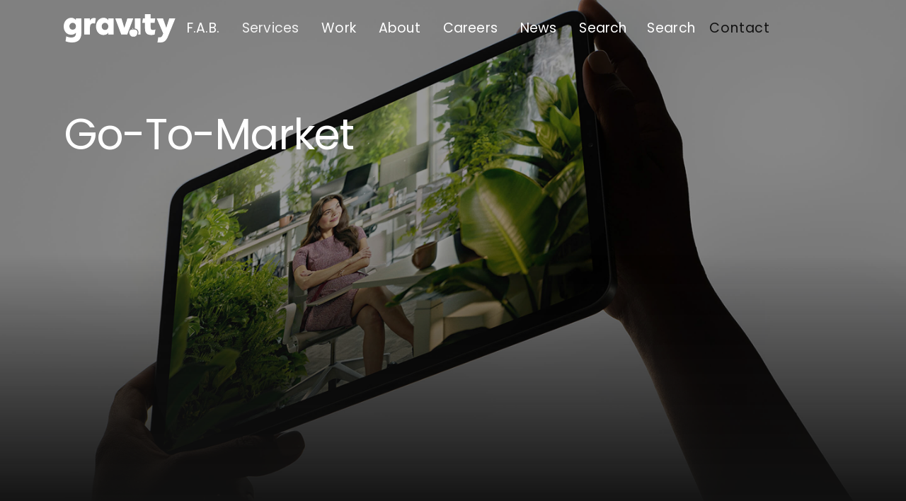

--- FILE ---
content_type: text/html; charset=UTF-8
request_url: https://www.gravityglobal.com/services/go-to-market
body_size: 18731
content:
<!doctype html><html lang="en"><head>
    <meta charset="utf-8">
    
      
    

    
      
    
    
    <title>Go-To-Market Agency | Go-To-Market Marketing Strategy</title>
    
    <link rel="shortcut icon" href="https://www.gravityglobal.com/hubfs/2025-gravity-global-site/Favicon.png" type="image/x-icon">
    
    
      
    
    
    
      <meta name="description" content="Work with us to create a go-to-market strategy that includes your objectives, audience, and market demands. Launch your new product or established brand to new heights.">
    
     

    
    
    
      <meta http-equiv="X-UA-Compatible" content="IE=edge">
      <meta name="theme-color" content="#536878">
      <meta name="keywords" content="marketing agency, independent marketing agency, digital marketing agency">
      
      <link rel="apple-touch-icon" href="https://www.gravityglobal.com/hubfs/2025-gravity-global-site/Favicon.png">
      
      <meta name="apple-mobile-web-app-capable" content="yes">
      <meta name="apple-mobile-web-app-status-bar-style" content="black">
      <meta name="apple-touch-fullscreen" content="yes">
      <meta name="mobile-web-app-capable" content="yes">
      <meta name="format-detection" content="telephone=no">
      <link rel="preconnect" href="https://fonts.googleapis.com">
      <link rel="preconnect" href="https://fonts.gstatic.com" crossorigin>
      <meta http-equiv="x-dns-prefetch-control" content="on">
      <link href="https://cdnjs.cloudflare.com" rel="dns-prefetch" crossorigin>
      <link href="https://cdnjs.cloudflare.com" rel="preconnect" crossorigin>
      <link href="https://www.googletagmanager.com" rel="dns-prefetch" crossorigin>
      <link href="https://www.googletagmanager.com" rel="preconnect" crossorigin>


      
      
      
      
      
      
        
        
        
        
        
          
          
          
          
        
          
          
          
          
        
          
          
          
          
        
          
          
          
          
        
          
          
          
          
        
          
          
          
          
        
          
          
          
          
        
          
          
          
          
        
          
          
          
          
        
          
          
          
          
        
          
          
          
          
        
          
          
          
          
        
          
          
          
          
        
          
          
          
          
        
          
          
          
          
        
          
          
          
          
            <meta name="robots" content="index, follow, max-snippet:-1, max-video-preview:-1, max-image-preview:large">
          
        
      

      <link rel="preload" href="https://fonts.googleapis.com/css2?family=Poppins:ital,wght@0,100;0,200;0,300;0,400;0,500;0,600;0,700;0,800;0,900;1,100;1,200;1,300;1,400;1,500;1,600;1,700;1,800;1,900&amp;family=Raleway:ital,wght@0,100..900;1,100..900&amp;display=swap" as="style">
      
      <link onload="if(media!='all')media='all'" href="https://fonts.googleapis.com/css2?family=Poppins:ital,wght@0,100;0,200;0,300;0,400;0,500;0,600;0,700;0,800;0,900;1,100;1,200;1,300;1,400;1,500;1,600;1,700;1,800;1,900&amp;family=Raleway:ital,wght@0,100..900;1,100..900&amp;display=swap" rel="stylesheet">

      
      <!-- Google Tag Manager -->
      
        
        <link href="https://www.gravityglobal.com/hubfs/hub_generated/template_assets/1/188707188788/1765334914383/template_app.min.css" rel="preload" as="style">
        <link id="link-css-mobile" rel="stylesheet" media="screen" href="https://www.gravityglobal.com/hubfs/hub_generated/template_assets/1/188707188788/1765334914383/template_app.min.css">
        <link id="link-css-desktop" rel="stylesheet" media="screen and (min-width: 768px)" href="https://www.gravityglobal.com/hubfs/hub_generated/template_assets/1/188706824032/1765334900491/template_app-desktop.min.css">
        
      
      
      <link rel="stylesheet" media="print" href="https://www.gravityglobal.com/hubfs/hub_generated/template_assets/1/188532230466/1763997184720/template_print.min.css">
        <!-- Google Tag Manager -->
        
          <script>(function(w,d,s,l,i){w[l]=w[l]||[];w[l].push({'gtm.start':
          new Date().getTime(),event:'gtm.js'});var f=d.getElementsByTagName(s)[0],
          j=d.createElement(s),dl=l!='dataLayer'?'&l='+l:'';j.async=true;j.src=
          'https://www.googletagmanager.com/gtm.js?id='+i+dl;f.parentNode.insertBefore(j,f);
          })(window,document,'script','dataLayer','GTM-TR4C4G7');</script>
        
      <!-- End Google Tag Manager -->
    <!-- End Google Tag Manager -->
    
    
    
    
    <meta name="viewport" content="width=device-width, initial-scale=1">

    
    <meta property="og:description" content="Work with us to create a go-to-market strategy that includes your objectives, audience, and market demands. Launch your new product or established brand to new heights.">
    <meta property="og:title" content="Go-To-Market Agency | Go-To-Market Marketing Strategy">
    <meta name="twitter:description" content="Work with us to create a go-to-market strategy that includes your objectives, audience, and market demands. Launch your new product or established brand to new heights.">
    <meta name="twitter:title" content="Go-To-Market Agency | Go-To-Market Marketing Strategy">

    

    
    <style>
a.cta_button{-moz-box-sizing:content-box !important;-webkit-box-sizing:content-box !important;box-sizing:content-box !important;vertical-align:middle}.hs-breadcrumb-menu{list-style-type:none;margin:0px 0px 0px 0px;padding:0px 0px 0px 0px}.hs-breadcrumb-menu-item{float:left;padding:10px 0px 10px 10px}.hs-breadcrumb-menu-divider:before{content:'›';padding-left:10px}.hs-featured-image-link{border:0}.hs-featured-image{float:right;margin:0 0 20px 20px;max-width:50%}@media (max-width: 568px){.hs-featured-image{float:none;margin:0;width:100%;max-width:100%}}.hs-screen-reader-text{clip:rect(1px, 1px, 1px, 1px);height:1px;overflow:hidden;position:absolute !important;width:1px}
</style>

    

    
    <link rel="canonical" href="https://www.gravityglobal.com/services/go-to-market">


<meta property="og:url" content="https://www.gravityglobal.com/services/go-to-market">
<meta name="twitter:card" content="summary_large_image">







    
    
    <meta property="og:type" content="website">
    <meta property="og:site_name" content="Gravity Global">
    <meta property="og:locale" content="en_US">
    
    
    
      <meta property="og:image" content="https://www.gravityglobal.com/hubfs/2025-gravity-global-site/Social%20Share%20image.jpg">
      <meta property="og:image:width" content="1200">
      <meta property="og:image:height" content="630">
      <meta name="twitter:image" content="https://www.gravityglobal.com/hubfs/2025-gravity-global-site/Social%20Share%20image.jpg">
    
    <meta name="viewport" content="width=device-width, initial-scale=1, viewport-fit=cover">
      <script src="https://cdnjs.cloudflare.com/ajax/libs/jquery/3.6.0/jquery.min.js"></script>


  <meta name="generator" content="HubSpot"></head>
  <body class="has-animation typography-2024 services/go-to-market 
   page-internal page-internal-2025  
  
  
  
  
   
  ">
    <div class="over-loader d-none">
      <div class="img-loading text-center">
        <div id="svgContainer"></div>
        <div class="loading-percent">
          <span id="score">0%</span>
        </div>
      </div>
      <div class="loader d-none">
          <div class="bar-anim bar1"></div>
          <div class="bar-anim bar2"></div>
          <div class="bar-anim bar3"></div>
          <div class="bar-anim bar4"></div>
          <div class="bar-anim bar5"></div>
          <div class="bar-anim bar6"></div>
        </div>
    </div>
    <div class="body-wrapper   hs-content-id-191274578834 hs-site-page page hs-content-path-services-go-to-market hs-content-name-go-to-market  ">
      
        <div data-global-resource-path="Gravity Global 2025 - MojoFlex/templates/partials/mojoflex-header.html"><header class=" module header home-2021 header-2024 animation" id="header">
  <div id="hs_cos_wrapper_mojoflex-header" class="hs_cos_wrapper hs_cos_wrapper_widget hs_cos_wrapper_type_module allow-inline-css" style="" data-hs-cos-general-type="widget" data-hs-cos-type="module"><a href="#main-content" class="skip-link"><span>Skip to main content</span></a>
<div class="container">
  <nav class="navbar navbar-expand-lg justify-content-between">
    <div class="header-mobile">
      <div class="col-mb-8">
        <a id="header-logo" class="navbar-brand header-logo" title="MOJOFLEX" href="https://www.gravityglobal.com" tabindex="0">
        
          <svg xmlns="http://www.w3.org/2000/svg" width="196" height="50" viewbox="0 0 196 50" fill="none" class="logo-white img-svg logo-no-full replaced-svg">
            <path d="M21.4275 10.6867C19.6694 7.93907 16.5814 6.47875 13.2882 6.47875C5.33319 6.47875 0 13.3774 0 21.7609C0 29.8698 5.04018 36.3228 13.0118 36.3228C16.2701 36.3228 19.4276 35.2064 21.372 32.6129V33.9422C21.372 38.8507 18.5843 41.3065 13.0118 41.3065C10.4361 41.3065 7.00052 40.5295 4.52823 39.1886L3.21122 47.729C5.96327 49.1909 11.081 49.9994 14.3952 49.9994C25.2574 49.9994 30.8961 44.3908 30.8961 33.6095V7.36419H21.5387L21.4275 10.6867ZM15.7245 27.4641C12.3141 27.4641 9.91023 25.0629 9.91023 21.6497C9.91023 18.0411 12.2295 15.3376 15.7245 15.3376C19.2346 15.3376 21.4831 18.0571 21.4831 21.6497C21.4831 25.0358 19.1581 27.4641 15.7245 27.4641ZM45.8457 11.6287L45.7345 7.36441H36.0454V35.9353H46.0118V23.699C46.0118 19.3782 47.4831 16.1137 51.8252 16.1137C52.8814 16.1137 53.8762 16.316 54.8344 16.6364L56.2555 7.42094C55.3317 7.01465 54.2435 6.81151 52.9876 6.81151C49.6308 6.81151 47.2014 8.63064 45.8457 11.6287ZM152.417 23.3103V15.393H159.262L160.5 7.36441H152.417V0H142.505V7.36441H138.871L137.633 15.393H142.505V25.582C142.505 32.8579 145.764 36.8221 153.302 36.8221C155.136 36.8221 157.384 36.6132 159.364 36.0744L160.778 26.9104C159.485 27.6117 157.935 27.9614 156.127 27.9614C153.652 27.9614 152.417 26.996 152.417 23.3103ZM78.114 10.6871C76.3574 7.94094 73.2689 6.47941 69.9741 6.47941C62.0603 6.47941 56.6867 13.3573 56.6867 21.7611C56.6867 30.1234 61.6579 36.8221 69.6985 36.8221C73.0981 36.8221 76.282 35.5332 78.114 32.6691L78.2252 35.9353H87.5822V7.36441H78.2252L78.114 10.6871ZM72.4118 27.9614C68.9199 27.9614 66.5966 25.2653 66.5966 21.6499C66.5966 17.8837 69.0596 15.3383 72.4118 15.3383C75.9632 15.3383 78.1687 18.1092 78.1687 21.6499C78.1687 25.1871 75.9659 27.9614 72.4118 27.9614ZM106.241 24.3698L101.202 7.36441H90.2938L100.87 35.9353H111.334L121.91 7.36441H111.668L106.241 24.3698ZM185.084 7.36441L179.826 24.1423L173.956 7.36441H162.936L174.51 34.2183C172.908 37.5578 172.372 40.9733 168.197 40.9733C166.683 40.9733 165.768 40.9733 165.768 40.9733L164.376 49.9999C164.376 49.9999 167.485 49.9999 169.416 49.9999C177.477 49.9999 180.382 45.2973 183.701 37.0976L195.66 7.36441H185.084ZM124.623 25.3955C128.213 25.4883 131.11 28.4205 131.11 32.0301C131.11 33.3884 130.852 34.7052 130.376 35.935C132.586 35.9352 134.59 35.9353 134.59 35.9353V7.36441H124.623V25.3955Z" fill="#121212"></path>
            <path d="M21.4275 10.6867C19.6694 7.93907 16.5814 6.47875 13.2882 6.47875C5.33319 6.47875 0 13.3774 0 21.7609C0 29.8698 5.04018 36.3228 13.0118 36.3228C16.2701 36.3228 19.4276 35.2064 21.372 32.6129V33.9422C21.372 38.8507 18.5843 41.3065 13.0118 41.3065C10.4361 41.3065 7.00052 40.5295 4.52823 39.1886L3.21122 47.729C5.96327 49.1909 11.081 49.9994 14.3952 49.9994C25.2574 49.9994 30.8961 44.3908 30.8961 33.6095V7.36419H21.5387L21.4275 10.6867ZM15.7245 27.4641C12.3141 27.4641 9.91023 25.0629 9.91023 21.6497C9.91023 18.0411 12.2295 15.3376 15.7245 15.3376C19.2346 15.3376 21.4831 18.0571 21.4831 21.6497C21.4831 25.0358 19.1581 27.4641 15.7245 27.4641ZM45.8457 11.6287L45.7345 7.36441H36.0454V35.9353H46.0118V23.699C46.0118 19.3782 47.4831 16.1137 51.8252 16.1137C52.8814 16.1137 53.8762 16.316 54.8344 16.6364L56.2555 7.42094C55.3317 7.01465 54.2435 6.81151 52.9876 6.81151C49.6308 6.81151 47.2014 8.63064 45.8457 11.6287ZM152.417 23.3103V15.393H159.262L160.5 7.36441H152.417V0H142.505V7.36441H138.871L137.633 15.393H142.505V25.582C142.505 32.8579 145.764 36.8221 153.302 36.8221C155.136 36.8221 157.384 36.6132 159.364 36.0744L160.778 26.9104C159.485 27.6117 157.935 27.9614 156.127 27.9614C153.652 27.9614 152.417 26.996 152.417 23.3103ZM78.114 10.6871C76.3574 7.94094 73.2689 6.47941 69.9741 6.47941C62.0603 6.47941 56.6867 13.3573 56.6867 21.7611C56.6867 30.1234 61.6579 36.8221 69.6985 36.8221C73.0981 36.8221 76.282 35.5332 78.114 32.6691L78.2252 35.9353H87.5822V7.36441H78.2252L78.114 10.6871ZM72.4118 27.9614C68.9199 27.9614 66.5966 25.2653 66.5966 21.6499C66.5966 17.8837 69.0596 15.3383 72.4118 15.3383C75.9632 15.3383 78.1687 18.1092 78.1687 21.6499C78.1687 25.1871 75.9659 27.9614 72.4118 27.9614ZM106.241 24.3698L101.202 7.36441H90.2938L100.87 35.9353H111.334L121.91 7.36441H111.668L106.241 24.3698ZM185.084 7.36441L179.826 24.1423L173.956 7.36441H162.936L174.51 34.2183C172.908 37.5578 172.372 40.9733 168.197 40.9733C166.683 40.9733 165.768 40.9733 165.768 40.9733L164.376 49.9999C164.376 49.9999 167.485 49.9999 169.416 49.9999C177.477 49.9999 180.382 45.2973 183.701 37.0976L195.66 7.36441H185.084ZM124.623 25.3955C128.213 25.4883 131.11 28.4205 131.11 32.0301C131.11 33.3884 130.852 34.7052 130.376 35.935C132.586 35.9352 134.59 35.9353 134.59 35.9353V7.36441H124.623V25.3955Z" fill="black" fill-opacity="0.2"></path>
            <path d="M122.125 39.7546C122.617 39.7546 122.725 39.8147 123.217 39.8147C124.569 39.8147 125.779 39.2804 126.665 38.3947C128.293 36.7659 129.301 34.5157 129.301 32.0303C129.301 29.3556 127.128 27.1874 124.453 27.1874C123.525 27.1874 123.211 27.3974 122.431 27.4485C122.152 26.4067 121.661 25.4479 120.945 24.6816C120.93 24.6814 120.917 24.6772 120.903 24.6772C120.547 24.6772 120.205 24.7254 119.866 24.7818C120.81 25.4556 121.557 26.3832 122.018 27.4619C121.063 27.4409 120.816 27.1874 119.797 27.1874C117.122 27.1874 114.949 29.3556 114.949 32.0303C114.949 34.5157 115.956 36.7659 117.585 38.3947C118.471 39.2804 119.681 39.8147 121.033 39.8147C121.525 39.8147 121.633 39.7546 122.125 39.7546Z" fill="#121212"></path>
            <path d="M122.125 39.7546C122.617 39.7546 122.725 39.8147 123.217 39.8147C124.569 39.8147 125.779 39.2804 126.665 38.3947C128.293 36.7659 129.301 34.5157 129.301 32.0303C129.301 29.3556 127.128 27.1874 124.453 27.1874C123.525 27.1874 123.211 27.3974 122.431 27.4485C122.152 26.4067 121.661 25.4479 120.945 24.6816C120.93 24.6814 120.917 24.6772 120.903 24.6772C120.547 24.6772 120.205 24.7254 119.866 24.7818C120.81 25.4556 121.557 26.3832 122.018 27.4619C121.063 27.4409 120.816 27.1874 119.797 27.1874C117.122 27.1874 114.949 29.3556 114.949 32.0303C114.949 34.5157 115.956 36.7659 117.585 38.3947C118.471 39.2804 119.681 39.8147 121.033 39.8147C121.525 39.8147 121.633 39.7546 122.125 39.7546Z" fill="black" fill-opacity="0.2"></path>
          </svg>
        
      </a>
      </div>
      <div class="col-mb-4">
        <div class="wrap-search-contact d-lg-none">
          <button type="button" class="btn-search-mb" aria-label="Search">
            <span class="icomoon icon-short-search-v3" aria-hidden="true"></span>
            <span class="sr-only">Search</span>
          </button>
          
            <a href="https://www.gravityglobal.com/contact" class="btn-contact-mb btn-contact-home">Contact</a>
          
        </div>
        <button class="navbar-toggler hamburger-menu" type="button" data-toggle="collapse" data-target="#main-menu" aria-controls="main-menu" aria-expanded="false" aria-label="Toggle navigation menu">
          <span class="icon-bar" aria-hidden="true"></span>
          <span class="icon-bar" aria-hidden="true"></span>
          <span class="icon-bar" aria-hidden="true"></span>
          <span class="icomoon icon-close-menu d-none" aria-hidden="true"></span>
          <span class="sr-only">Menu</span>
        </button>
      </div>
    </div>
    

      
    
    

    

      <div class="navbar-collapse main-menu" id="main-menu" data-module="menu">
        <div class="wrap-menu">
          <ul class="main-menu-ul navbar-nav align-items-lg-center" aria-label="Main navigation">
            
            
    
        

      <li class="">
        <a href="https://www.gravityglobal.com/fab" class="" tabindex="0">
          F.A.B.
          
        </a>

        
      </li>

      
            
            
    
            

      <li class="has-sub active" aria-haspopup="true" aria-expanded="false">
        <a href="https://www.gravityglobal.com/services" aria-controls="submenu-services" class="active" tabindex="0">
          Services
          
          <span class="nav-item-arrows d-lg-none">
            <i class="icomoon icon-chevron-down" aria-hidden="true"></i>
          </span>
          
        </a>

        
        <div class="dropdown-menu main-menu-dropdown " id="submenu-services" aria-label="Services submenu">
          <div class="container">
            <div class="back-menu d-lg-none" data-content-back="Services">
              <i class="icomoon icon-chevron-down" aria-hidden="true"></i>
            </div>
            <div class="row">
              <ul class="col-lg item-col-menu">
                
                
    
          
      
      

      <li class="has-sub menu-lv2" aria-haspopup="true" aria-expanded="false">
        <a href="https://www.gravityglobal.com/services/brand-strategy" aria-controls="submenu-brand-strategy" class="" tabindex="0">
          Brand Strategy
          
          <span class="nav-item-arrows arrows-lv2">
            <i class="icomoon icon-chevron-down" aria-hidden="true"></i>
          </span>
          
        </a>

        
        <div class="dropdown-menu main-menu-dropdown menu-child-lv2" id="submenu-brand-strategy" aria-label="Brand Strategy submenu">
          <div class="container">
            <div class="back-menu d-lg-none" data-content-back="Brand Strategy">
              <i class="icomoon icon-chevron-down" aria-hidden="true"></i>
            </div>
            <div class="row">
              <ul class="col-lg item-col-menu">
                
                
    
        
      
      

      <li class=" menu-lv3">
        <a href="https://www.gravityglobal.com/services/brand-strategy/brand-strategy-intensives" class="" tabindex="0">
          Brand Strategy Intensives
          
        </a>

        
      </li>

      
                
              </ul>
            </div>
          </div>
        </div>
        
      </li>

      
                
                
    
        
      
      

      <li class=" menu-lv2">
        <a href="https://www.gravityglobal.com/services/research" class="" tabindex="0">
          Intel 
          
        </a>

        
      </li>

      
                
                
    
            
      
      

      <li class="has-sub active menu-lv2" aria-haspopup="true" aria-expanded="false">
        <a href="https://www.gravityglobal.com/services/go-to-market" aria-controls="submenu-go-to-market" class="active" tabindex="0">
          Go to Market
          
          <span class="nav-item-arrows arrows-lv2">
            <i class="icomoon icon-chevron-down" aria-hidden="true"></i>
          </span>
          
        </a>

        
        <div class="dropdown-menu main-menu-dropdown menu-child-lv2" id="submenu-go-to-market" aria-label="Go to Market submenu">
          <div class="container">
            <div class="back-menu d-lg-none" data-content-back="Go to Market">
              <i class="icomoon icon-chevron-down" aria-hidden="true"></i>
            </div>
            <div class="row">
              <ul class="col-lg item-col-menu">
                
                
    
        
      
      

      <li class=" menu-lv3">
        <a href="https://www.gravityglobal.com/services/go-to-market/account-based-marketing" class="" tabindex="0">
          Account-Based Marketing (ABM)
          
        </a>

        
      </li>

      
                
                
    
        
      
      

      <li class=" menu-lv3">
        <a href="https://www.gravityglobal.com/services/go-to-market/crm" class="" tabindex="0">
          CRM
          
        </a>

        
      </li>

      
                
              </ul>
            </div>
          </div>
        </div>
        
      </li>

      
                
                
    
        
      
      

      <li class=" menu-lv2">
        <a href="https://www.gravityglobal.com/services/media" class="" tabindex="0">
          Media
          
        </a>

        
      </li>

      
                
                
    
          
      
      

      <li class="has-sub menu-lv2" aria-haspopup="true" aria-expanded="false">
        <a href="https://www.gravityglobal.com/services/creative-content" aria-controls="submenu-creative-&amp;-content" class="" tabindex="0">
          Creative &amp; Content
          
          <span class="nav-item-arrows arrows-lv2">
            <i class="icomoon icon-chevron-down" aria-hidden="true"></i>
          </span>
          
        </a>

        
        <div class="dropdown-menu main-menu-dropdown menu-child-lv2" id="submenu-creative-&amp;-content" aria-label="Creative &amp; Content submenu">
          <div class="container">
            <div class="back-menu d-lg-none" data-content-back="Creative &amp; Content">
              <i class="icomoon icon-chevron-down" aria-hidden="true"></i>
            </div>
            <div class="row">
              <ul class="col-lg item-col-menu">
                
                
    
        
      
      

      <li class=" menu-lv3">
        <a href="https://www.gravityglobal.com/services/creative-content/content-production" class="" tabindex="0">
          Content Production
          
        </a>

        
      </li>

      
                
                
    
        
      
      

      <li class=" menu-lv3">
        <a href="https://www.gravityglobal.com/services/creative-content/video-production" class="" tabindex="0">
           Video Production
          
        </a>

        
      </li>

      
                
              </ul>
            </div>
          </div>
        </div>
        
      </li>

      
                
                
    
          
      
      

      <li class="has-sub menu-lv2" aria-haspopup="true" aria-expanded="false">
        <a href="https://www.gravityglobal.com/services/public-relations" aria-controls="submenu-public-relations" class="" tabindex="0">
          Public Relations
          
          <span class="nav-item-arrows arrows-lv2">
            <i class="icomoon icon-chevron-down" aria-hidden="true"></i>
          </span>
          
        </a>

        
        <div class="dropdown-menu main-menu-dropdown menu-child-lv2" id="submenu-public-relations" aria-label="Public Relations submenu">
          <div class="container">
            <div class="back-menu d-lg-none" data-content-back="Public Relations">
              <i class="icomoon icon-chevron-down" aria-hidden="true"></i>
            </div>
            <div class="row">
              <ul class="col-lg item-col-menu">
                
                
    
        
      
      

      <li class=" menu-lv3">
        <a href="https://www.gravityglobal.com/services/public-relations/digital-pr" class="" tabindex="0">
           Digital PR
          
        </a>

        
      </li>

      
                
              </ul>
            </div>
          </div>
        </div>
        
      </li>

      
                
                
    
          
      
      

      <li class="has-sub menu-lv2" aria-haspopup="true" aria-expanded="false">
        <a href="https://www.gravityglobal.com/services/digital" aria-controls="submenu-digital-experience" class="" tabindex="0">
          Digital Experience
          
          <span class="nav-item-arrows arrows-lv2">
            <i class="icomoon icon-chevron-down" aria-hidden="true"></i>
          </span>
          
        </a>

        
        <div class="dropdown-menu main-menu-dropdown menu-child-lv2" id="submenu-digital-experience" aria-label="Digital Experience submenu">
          <div class="container">
            <div class="back-menu d-lg-none" data-content-back="Digital Experience">
              <i class="icomoon icon-chevron-down" aria-hidden="true"></i>
            </div>
            <div class="row">
              <ul class="col-lg item-col-menu">
                
                
    
          
      
      

      <li class="has-sub menu-lv3" aria-haspopup="true" aria-expanded="false">
        <a href="https://www.gravityglobal.com/services/digital/user-experience-optimization" aria-controls="submenu-ux/ui" class="" tabindex="0">
          UX/UI
          
          <span class="nav-item-arrows arrows-lv3">
            <i class="icomoon icon-chevron-down" aria-hidden="true"></i>
          </span>
          
        </a>

        
        <div class="dropdown-menu main-menu-dropdown menu-child-lv3" id="submenu-ux/ui" aria-label="UX/UI submenu">
          <div class="container">
            <div class="back-menu d-lg-none" data-content-back="UX/UI">
              <i class="icomoon icon-chevron-down" aria-hidden="true"></i>
            </div>
            <div class="row">
              <ul class="col-lg item-col-menu">
                
                
    
        
      
      

      <li class=" menu-lv4">
        <a href="https://www.gravityglobal.com/services/digital/user-experience-optimization/usability-testing" class="" tabindex="0">
          Usability Testing
          
        </a>

        
      </li>

      
                
                
    
        
      
      

      <li class=" menu-lv4">
        <a href="https://www.gravityglobal.com/services/digital/user-experience-optimization/digital-design" class="" tabindex="0">
          UI Design
          
        </a>

        
      </li>

      
                
                
    
        
      
      

      <li class=" menu-lv4">
        <a href="https://www.gravityglobal.com/services/digital/user-experience-optimization/cro" class="" tabindex="0">
          CRO
          
        </a>

        
      </li>

      
                
              </ul>
            </div>
          </div>
        </div>
        
      </li>

      
                
                
    
          
      
      

      <li class="has-sub menu-lv3" aria-haspopup="true" aria-expanded="false">
        <a href="https://www.gravityglobal.com/services/digital/website-development" aria-controls="submenu-web-development" class="" tabindex="0">
          Web Development
          
          <span class="nav-item-arrows arrows-lv3">
            <i class="icomoon icon-chevron-down" aria-hidden="true"></i>
          </span>
          
        </a>

        
        <div class="dropdown-menu main-menu-dropdown menu-child-lv3" id="submenu-web-development" aria-label="Web Development submenu">
          <div class="container">
            <div class="back-menu d-lg-none" data-content-back="Web Development">
              <i class="icomoon icon-chevron-down" aria-hidden="true"></i>
            </div>
            <div class="row">
              <ul class="col-lg item-col-menu">
                
                
    
        
      
      

      <li class=" menu-lv4">
        <a href="https://www.gravityglobal.com/services/digital/website-development/cms-implementation" class="" tabindex="0">
          CMS Dev &amp; Implementation
          
        </a>

        
      </li>

      
                
                
    
        
      
      

      <li class=" menu-lv4">
        <a href="https://www.gravityglobal.com/services/digital/website-development/website-hosting-management" class="" tabindex="0">
           Website Hosting and Maintenance
          
        </a>

        
      </li>

      
                
                
    
        
      
      

      <li class=" menu-lv4">
        <a href="https://www.gravityglobal.com/services/digital/website-development/sitecore" class="" tabindex="0">
          Sitecore
          
        </a>

        
      </li>

      
                
              </ul>
            </div>
          </div>
        </div>
        
      </li>

      
                
                
    
          
      
      

      <li class="has-sub menu-lv3" aria-haspopup="true" aria-expanded="false">
        <a href="https://www.gravityglobal.com/services/digital/seo" aria-controls="submenu-seo" class="" tabindex="0">
          SEO
          
          <span class="nav-item-arrows arrows-lv3">
            <i class="icomoon icon-chevron-down" aria-hidden="true"></i>
          </span>
          
        </a>

        
        <div class="dropdown-menu main-menu-dropdown menu-child-lv3" id="submenu-seo" aria-label="SEO submenu">
          <div class="container">
            <div class="back-menu d-lg-none" data-content-back="SEO">
              <i class="icomoon icon-chevron-down" aria-hidden="true"></i>
            </div>
            <div class="row">
              <ul class="col-lg item-col-menu">
                
                
    
        
      
      

      <li class=" menu-lv4">
        <a href="https://www.gravityglobal.com/services/digital/seo/technical-seo" class="" tabindex="0">
           Technical SEO
          
        </a>

        
      </li>

      
                
                
    
        
      
      

      <li class=" menu-lv4">
        <a href="https://www.gravityglobal.com/services/digital/seo/on-page-seo" class="" tabindex="0">
          On-Page SEO
          
        </a>

        
      </li>

      
                
                
    
        
      
      

      <li class=" menu-lv4">
        <a href="https://www.gravityglobal.com/services/digital/seo/seo-content-writing" class="" tabindex="0">
          SEO Content Writing
          
        </a>

        
      </li>

      
                
              </ul>
            </div>
          </div>
        </div>
        
      </li>

      
                
              </ul>
            </div>
          </div>
        </div>
        
      </li>

      
                
                
    
        
      
      

      <li class=" menu-lv2">
        <a href="https://www.gravityglobal.com/services/social-media" class="" tabindex="0">
          Social Media
          
        </a>

        
      </li>

      
                
              </ul>
            </div>
          </div>
        </div>
        
      </li>

      
            
            
    
        

      <li class="">
        <a href="https://www.gravityglobal.com/work" class="" tabindex="0">
          Work
          
        </a>

        
      </li>

      
            
            
    
          

      <li class="has-sub" aria-haspopup="true" aria-expanded="false">
        <a href="" aria-controls="submenu-about" class="" tabindex="0">
          About
          
          <span class="nav-item-arrows d-lg-none">
            <i class="icomoon icon-chevron-down" aria-hidden="true"></i>
          </span>
          
        </a>

        
        <div class="dropdown-menu main-menu-dropdown " id="submenu-about" aria-label="About submenu">
          <div class="container">
            <div class="back-menu d-lg-none" data-content-back="About">
              <i class="icomoon icon-chevron-down" aria-hidden="true"></i>
            </div>
            <div class="row">
              <ul class="col-lg item-col-menu">
                
                
    
        
      
      

      <li class=" menu-lv2">
        <a href="https://www.gravityglobal.com/about" class="" tabindex="0">
          About Gravity
          
        </a>

        
      </li>

      
                
                
    
        
      
      

      <li class=" menu-lv2">
        <a href="https://www.gravityglobal.com/about/leadership" class="" tabindex="0">
          Leadership
          
        </a>

        
      </li>

      
                
                
    
        
      
      

      <li class=" menu-lv2">
        <a href="https://www.gravityglobal.com/partnerships" class="" tabindex="0">
          Partners
          
        </a>

        
      </li>

      
                
                
    
        
      
      

      <li class=" menu-lv2">
        <a href="https://www.gravityglobal.com/contact#locations" class="" tabindex="0">
          Locations
          
        </a>

        
      </li>

      
                
              </ul>
            </div>
          </div>
        </div>
        
      </li>

      
            
            
    
        

      <li class="">
        <a href="https://www.gravityglobal.com/careers" class="" tabindex="0">
          Careers
          
        </a>

        
      </li>

      
            
            
    
        

      <li class="">
        <a href="https://www.gravityglobal.com/news" class="" tabindex="0">
          News
          
        </a>

        
      </li>

      
            
            
    
        

      <li class="">
        <a href="https://www.gravityglobal.com/search" class="" tabindex="0">
          Search
          
        </a>

        
      </li>

      
            
            <li>
              <div role="search">
                <form action="/search" class="search-menu-form ps-rv" tabindex="0" aria-label="Search form">
                  <label for="search-menu" class="sr-only">Search</label>
                  <input id="search-menu" type="text" name="q" placeholder="Search" tabindex="-1">
                  <span class="icomoon icon-short-search menu-search-btn" role="button" aria-label="Search">
                    <span class="content">Search</span>
                  </span>
                  <span class="line-search" role="presentation" aria-hidden="true"></span>
              </form>
            </div>
            </li>
            
              <li class="text-center d-none d-lg-inline">
                <a href="https://www.gravityglobal.com/contact" tabindex="0" class="btn-custom btn-black btn-contact-2024 btn-contact-home">
                  Contact
                </a>
              </li>
            
          </ul>
        </div>
      </div>
      
  </nav>


</div></div>
  
  <div class="container-fluid header-extra">
<div class="row-fluid-wrapper">
<div class="row-fluid">
<div class="span12 widget-span widget-type-cell " style="" data-widget-type="cell" data-x="0" data-w="12">

<div class="row-fluid-wrapper row-depth-1 row-number-1 dnd-section">
<div class="row-fluid ">
</div><!--end row-->
</div><!--end row-wrapper -->

</div><!--end widget-span -->
</div>
</div>
</div>
</header></div>
      

      <main id="main-content" class="body-container-wrapper ha-waypoint main-content" tabindex="-1">
        
    <div class="container-fluid ha-waypoint">
<div class="row-fluid-wrapper">
<div class="row-fluid">
<div class="span12 widget-span widget-type-cell " style="" data-widget-type="cell" data-x="0" data-w="12">

<div class="row-fluid-wrapper row-depth-1 row-number-1 dnd-section">
<div class="row-fluid ">
<div class="span12 widget-span widget-type-cell dnd-column" style="" data-widget-type="cell" data-x="0" data-w="12">

<div class="row-fluid-wrapper row-depth-1 row-number-2 dnd-row">
<div class="row-fluid ">
<div class="span12 widget-span widget-type-custom_widget dnd-module" style="" data-widget-type="custom_widget" data-x="0" data-w="12">
<div id="hs_cos_wrapper_widget_1748499889596" class="hs_cos_wrapper hs_cos_wrapper_widget hs_cos_wrapper_type_module" style="" data-hs-cos-general-type="widget" data-hs-cos-type="module"><section class="module mod-services-banner animation">
  
  <div class="mod-services-banner__visual">
    
      
        <picture>
          <source srcset="https://161406.fs1.hubspotusercontent-na1.net/hubfs/161406/2025-gravity-global-site/services/GTM%20Banner.jpg" media="(min-width: 992px)">
          <img src="https://www.gravityglobal.com/hubfs/2025-gravity-global-site/services/GTM%20Banner%20Tablet.jpg" alt="GTM Banner" class="background-image no-lazy">
        </picture>
      
    
  </div>
  

  <div class="container container-fab">
    <div class="mod-services-banner__content-wrapper">
      <div class="mod-services-banner__wrapper-left">
        <div class="mod-services-banner__content-heading last-mb-none">
          
            
            
              
              
                
                
                
                
                
                  
                
                
                
                <a href="./" class="mod-services-banner__label">
                  <span class="icomoon icon-chevron-left"></span>
                  <span class="mod-services-banner__label-text">
                    Services
                  </span>
                </a>
                
              
            
          

          
            <div class="anima-vertical-line anima-only-desktop">
                <h1>Go-To-Market</h1>
            </div>
          
        </div>

        <div class="mod-services-banner__content-subheading custom-content-site link-underline last-mb-none anima-bottom delay-1">
          <div class="mod-services-banner__description ">
            <h2>We’re a go-to-market strategy agency.</h2>
<p>Data-driven, audience-centric, and built for results. GTM connects insights, creativity, and execution by working hand-in-hand with media, creative, brand, digital experience, and account teams to deliver impact at every stage.</p>
          </div>
          
          
            <div class="mod-services-banner__group-wrapper-button">
              <div class="">
                <div class="arrow-container">
                  <div class="gg-group-content">
                    <a class="text-b2" href="https://www.gravityglobal.com/contact" tabindex="0">
                      Contact us for a consultation
                    </a>
                  </div>
                  <div class="arrow" aria-hidden="true">
                    <svg xmlns="http://www.w3.org/2000/svg" width="94" height="94" viewbox="0 0 94 94" fill="none">
                      <path d="M2 2H92.0003V92" stroke="#1A1A1A" stroke-width="4" />
                      <path d="M2 91.9997L92 2" stroke="#1A1A1A" stroke-width="4" />
                    </svg>
                  </div>
                </div>
              </div>
            </div>
          
          
        </div>
      </div>
      
      
    </div>
  </div>
</section></div>

</div><!--end widget-span -->
</div><!--end row-->
</div><!--end row-wrapper -->

</div><!--end widget-span -->
</div><!--end row-->
</div><!--end row-wrapper -->

<div class="row-fluid-wrapper row-depth-1 row-number-3 dnd-section">
<div class="row-fluid ">
<div class="span12 widget-span widget-type-cell dnd-column" style="" data-widget-type="cell" data-x="0" data-w="12">

<div class="row-fluid-wrapper row-depth-1 row-number-4 dnd-row">
<div class="row-fluid ">
<div class="span12 widget-span widget-type-custom_widget dnd-module" style="" data-widget-type="custom_widget" data-x="0" data-w="12">
<div id="hs_cos_wrapper_module_1748876406110" class="hs_cos_wrapper hs_cos_wrapper_widget hs_cos_wrapper_type_module" style="" data-hs-cos-general-type="widget" data-hs-cos-type="module"><section class="module mod-our-difference animation">
  <div class="container">
    <div class="our-difference__headline anima-bottom delay-5">
      <h2>Why Gravity.</h2>
    </div>
    <div class="our-difference__description anima-bottom delay-10 last-mb-none">
      <p>We turn strategy into action with full-funnel go-to-market plans that connect your brand to the right audiences at the right time.</p>
<p>From launch to growth, we unify messaging, channels, and experiences to accelerate demand and drive measurable results.</p>
<p>Every plan is tailored to your priorities, built to perform, and optimized for maximum ROI. It’s not just execution—it’s strategy in motion.</p>
    </div>
  </div>
</section></div>

</div><!--end widget-span -->
</div><!--end row-->
</div><!--end row-wrapper -->

</div><!--end widget-span -->
</div><!--end row-->
</div><!--end row-wrapper -->

<div class="row-fluid-wrapper row-depth-1 row-number-5 dnd-section">
<div class="row-fluid ">
<div class="span12 widget-span widget-type-cell dnd-column" style="" data-widget-type="cell" data-x="0" data-w="12">

<div class="row-fluid-wrapper row-depth-1 row-number-6 dnd-row">
<div class="row-fluid ">
<div class="span12 widget-span widget-type-custom_widget dnd-module" style="" data-widget-type="custom_widget" data-x="0" data-w="12">
<div id="hs_cos_wrapper_module_17512767113355" class="hs_cos_wrapper hs_cos_wrapper_widget hs_cos_wrapper_type_module" style="" data-hs-cos-general-type="widget" data-hs-cos-type="module">
<section class="module mod-career-assets animation horizontal-scroll">
  <div class="container">
    <div class="scene anima-bottom delay-5">
      <div class="cube" id="cube">
        
          <div class="cube__face cube__face--front">
            <div class="cube__content">
              
                
                
                

                

                
                  
                

                
                  <div class="video-background">
                    <div class="video-foreground">
                      <iframe id="career-video-front" class="career-video" src="https://player.vimeo.com/video/1096762336?h=0e1aaa3d88&amp;byline=0&amp;muted=1&amp;autoplay=1&amp;controls=0&amp;loop=1&amp;autopause=0" allow="autoplay; fullscreen" title="Career video" tabindex="-1" allowfullscreen>
                      </iframe>
                    </div>
                  </div>
                
                <div class="background-image-video">
                  
                    <img src="https://www.gravityglobal.com/hubfs/2025-gravity-global-site/services/thumb%20image.jpg" alt="" class="no-lazy">
                  
                </div>
              
            </div>
          </div>
        
          <div class="cube__face cube__face--back">
            <div class="cube__content">
              
                
                
                

                

                
                  
                

                
                  <div class="video-background">
                    <div class="video-foreground">
                      <iframe id="career-video-back" class="career-video" src="https://player.vimeo.com/video/1096762294?h=f868dabde4&amp;byline=0&amp;muted=1&amp;autoplay=1&amp;controls=0&amp;loop=1&amp;autopause=0" allow="autoplay; fullscreen" title="Career video" tabindex="-1" allowfullscreen>
                      </iframe>
                    </div>
                  </div>
                
                <div class="background-image-video">
                  
                    <img src="https://www.gravityglobal.com/hubfs/thumb-video.jpg" alt="" class="no-lazy">
                  
                </div>
              
            </div>
          </div>
        
          <div class="cube__face cube__face--top">
            <div class="cube__content">
              
                
                
                

                

                
                  
                

                
                  <div class="video-background">
                    <div class="video-foreground">
                      <iframe id="career-video-top" class="career-video" src="https://player.vimeo.com/video/1096762253?h=0e1654f613&amp;byline=0&amp;muted=1&amp;autoplay=1&amp;controls=0&amp;loop=1&amp;autopause=0" allow="autoplay; fullscreen" title="Career video" tabindex="-1" allowfullscreen>
                      </iframe>
                    </div>
                  </div>
                
                <div class="background-image-video">
                  
                    <img src="https://www.gravityglobal.com/hubfs/2025-gravity-global-site/services/thumb-image.jpg" alt="" class="no-lazy">
                  
                </div>
              
            </div>
          </div>
        
          <div class="cube__face cube__face--bottom">
            <div class="cube__content">
              
                
                
                

                

                
                  
                

                
                  <div class="video-background">
                    <div class="video-foreground">
                      <iframe id="career-video-bottom" class="career-video" src="https://player.vimeo.com/video/1096762852?h=83b020d624&amp;byline=0&amp;muted=1&amp;autoplay=1&amp;controls=0&amp;loop=1&amp;autopause=0" allow="autoplay; fullscreen" title="Career video" tabindex="-1" allowfullscreen>
                      </iframe>
                    </div>
                  </div>
                
                <div class="background-image-video">
                  
                    <img src="https://www.gravityglobal.com/hubfs/2025-gravity-global-site/services/thumb-video-2.jpg" alt="" class="no-lazy">
                  
                </div>
              
            </div>
          </div>
        
      </div>
    </div>
  </div>
</section></div>

</div><!--end widget-span -->
</div><!--end row-->
</div><!--end row-wrapper -->

</div><!--end widget-span -->
</div><!--end row-->
</div><!--end row-wrapper -->

<div class="row-fluid-wrapper row-depth-1 row-number-7 dnd-section">
<div class="row-fluid ">
<div class="span12 widget-span widget-type-cell dnd-column" style="" data-widget-type="cell" data-x="0" data-w="12">

<div class="row-fluid-wrapper row-depth-1 row-number-8 dnd-row">
<div class="row-fluid ">
<div class="span12 widget-span widget-type-custom_widget dnd-module" style="" data-widget-type="custom_widget" data-x="0" data-w="12">
<div id="hs_cos_wrapper_widget_1748569464359" class="hs_cos_wrapper hs_cos_wrapper_widget hs_cos_wrapper_type_module" style="" data-hs-cos-general-type="widget" data-hs-cos-type="module">
<section class="module mod-sub-service-offerings mod-sub-service-offerings__green animation">
  <div class="container">
    
    <div class="sub-service-offerings__section-title anima-bottom delay-5">
      <span>Go-to-Market Services</span>
    </div>
    

    
    <div class="sub-service-offerings__list anima-bottom delay-10">
      
      <div class="sub-service-offerings__item show-description">
      
        <div class="sub-service-offerings__item-title">
          
          <div class="sub-service-offerings__item-headline">
            <h3>GTM Strategy and Roadmap</h3>
            <div class="sub-service-offerings__toggle-icon">
              <span class="icomoon icon-plus"></span>
              <span class="icomoon icon-minus"></span>
            </div>
            
          </div>
          
          
          <div class="sub-service-offerings__item-description">
            <p>A phased, insight-driven roadmap aligned with business goals and ensuring cross-functional collaboration from brand through to sales.</p>
            
          </div>
          
        </div>
        
      </div>
      
      <div class="sub-service-offerings__item ">
      
        <div class="sub-service-offerings__item-title">
          
          <div class="sub-service-offerings__item-headline">
            <h3>Ideal Customer Profile (ICP) Development</h3>
            <div class="sub-service-offerings__toggle-icon">
              <span class="icomoon icon-plus"></span>
              <span class="icomoon icon-minus"></span>
            </div>
            
          </div>
          
          
          <div class="sub-service-offerings__item-description">
            <p>Identification of high-value customer segments through firmographic, technographic, and behavioral analysis to enable personalized engagement and pipeline acceleration.</p>
            
          </div>
          
        </div>
        
      </div>
      
      <div class="sub-service-offerings__item ">
      
        <div class="sub-service-offerings__item-title">
          
          <div class="sub-service-offerings__item-headline">
            <h3>MarTech Recommendation</h3>
            <div class="sub-service-offerings__toggle-icon">
              <span class="icomoon icon-plus"></span>
              <span class="icomoon icon-minus"></span>
            </div>
            
          </div>
          
          
          <div class="sub-service-offerings__item-description">
            <p>Assessment of your tech stack and business objectives to recommend scalable, integrated solutions that maximize marketing and sales performance.</p>
            
          </div>
          
        </div>
        
      </div>
      
      <div class="sub-service-offerings__item ">
      
        <div class="sub-service-offerings__item-title">
          
          <div class="sub-service-offerings__item-headline">
            <h3>Sales Lifecycle and Enablement</h3>
            <div class="sub-service-offerings__toggle-icon">
              <span class="icomoon icon-plus"></span>
              <span class="icomoon icon-minus"></span>
            </div>
            
          </div>
          
          
          <div class="sub-service-offerings__item-description">
            <p>Alignment of content, tools, and messaging to key sales stages, enabling teams to engage prospects effectively and drive conversions.</p>
            
          </div>
          
        </div>
        
      </div>
      
      <div class="sub-service-offerings__item ">
      
      <a href="https://www.gravityglobal.com/services/go-to-market/account-based-marketing" class="sub-service-offerings__item-link" aria-label="Learn more about Account-Based Marketing (ABM) Strategy for B2B">
         <span class="sr-only">Account-Based Marketing (ABM) Strategy for B2B - Click to learn more</span>
      </a>
      
        <div class="sub-service-offerings__item-title">
          
          <div class="sub-service-offerings__item-headline">
            <h3>Account-Based Marketing (ABM) Strategy for B2B</h3>
            <div class="sub-service-offerings__toggle-icon">
              <span class="icomoon icon-plus"></span>
              <span class="icomoon icon-minus"></span>
            </div>
            
            <div class="sub-service-offerings__icon icomoon icon-new-tab">
              <span class="sr-only">View details</span>
            </div>
            
          </div>
          
          
          <div class="sub-service-offerings__item-description">
            <p>Targeted ABM programs that integrate intent data, personalization, and multi-channel engagement strategies to reach high-value accounts.</p>
            
            <div class="sub-service-offerings__icon icomoon icon-new-tab">
              <span class="sr-only">View details</span>
            </div>
            
          </div>
          
        </div>
        
      </div>
      
      <div class="sub-service-offerings__item ">
      
        <div class="sub-service-offerings__item-title">
          
          <div class="sub-service-offerings__item-headline">
            <h3>Auditing, Onboarding, and Optimizing ABM Tech</h3>
            <div class="sub-service-offerings__toggle-icon">
              <span class="icomoon icon-plus"></span>
              <span class="icomoon icon-minus"></span>
            </div>
            
          </div>
          
          
          <div class="sub-service-offerings__item-description">
            <p>An audit of ABM platform usage (e.g., 6Sense and Demandbase), onboarding support, and configuration optimization for seamless execution and measurable performance.</p>
            
          </div>
          
        </div>
        
      </div>
      
    </div>
    
  </div>
</section></div>

</div><!--end widget-span -->
</div><!--end row-->
</div><!--end row-wrapper -->

</div><!--end widget-span -->
</div><!--end row-->
</div><!--end row-wrapper -->

<div class="row-fluid-wrapper row-depth-1 row-number-9 dnd-section">
<div class="row-fluid ">
<div class="span12 widget-span widget-type-cell dnd-column" style="" data-widget-type="cell" data-x="0" data-w="12">

<div class="row-fluid-wrapper row-depth-1 row-number-10 dnd-row">
<div class="row-fluid ">
<div class="span12 widget-span widget-type-custom_widget dnd-module" style="" data-widget-type="custom_widget" data-x="0" data-w="12">
<div id="hs_cos_wrapper_widget_1761700711078" class="hs_cos_wrapper hs_cos_wrapper_widget hs_cos_wrapper_type_module" style="" data-hs-cos-general-type="widget" data-hs-cos-type="module">






<section class="client-logo-wall module animation">
  <div class="container anima-bottom delay-5">
    <div class="client-logo-wall__content">
      <div class="client-logo-wall__text">
        <div class="client-logo-wall__text--left last-mb-none"><h2>Partnerships</h2></div>
        <div class="client-logo-wall__text--right last-mb-none"><p><span>Go-to-Market</span><span> </span><span>partnerships</span><span> </span><span>that</span><span> </span><span>drive</span><span> </span><span>results</span><span>.</span></p></div>
      </div>
      <div class="client-logo-wall__logos" data-slides-perview-desktop="5" data-slides-perview-tablet="4" data-slides-perview-mobile="2" data-slides-opacity="">
        
          
          
          
          
          
          
            
              <div class="client-logo-wall__logo-item clone-slide">
                <img src="https://www.gravityglobal.com/hubfs/2025-gravity-global-site/About%20Page/Client%20Logos/Trendemon.png" alt="Trendemon" class="client-logo-wall__logo-img">
              </div>
            
            
          
        
          
          
          
          
          
          
            
              <div class="client-logo-wall__logo-item clone-slide">
                <img src="https://www.gravityglobal.com/hubfs/2025-gravity-global-site/About%20Page/Client%20Logos/HubSpot-Logo.png" alt="Hubspot" class="client-logo-wall__logo-img">
              </div>
            
            
          
        
          
          
          
          
          
          
            
              <div class="client-logo-wall__logo-item clone-slide">
                <img src="https://www.gravityglobal.com/hubfs/2025-gravity-global-site/About%20Page/Client%20Logos/6sense-Logo-PNG-HD-Image-thumb.png" alt="6sense" class="client-logo-wall__logo-img">
              </div>
            
            
          
        
          
          
          
          
          
          
            
              <div class="client-logo-wall__logo-item clone-slide">
                <img src="https://www.gravityglobal.com/hubfs/2025-gravity-global-site/About%20Page/Client%20Logos/demandbaselogo.png" alt="Demandbase" class="client-logo-wall__logo-img">
              </div>
            
            
          
        
          
          
          
          
          
          
            
              <div class="client-logo-wall__logo-item clone-slide">
                <img src="https://www.gravityglobal.com/hubfs/2025-gravity-global-site/About%20Page/Client%20Logos/sendoso-logo.png" alt="Sendoso" class="client-logo-wall__logo-img">
              </div>
            
            
          
        
      </div>
    </div>
  </div>
</section></div>

</div><!--end widget-span -->
</div><!--end row-->
</div><!--end row-wrapper -->

</div><!--end widget-span -->
</div><!--end row-->
</div><!--end row-wrapper -->

<div class="row-fluid-wrapper row-depth-1 row-number-11 dnd-section">
<div class="row-fluid ">
<div class="span12 widget-span widget-type-cell dnd-column" style="" data-widget-type="cell" data-x="0" data-w="12">

<div class="row-fluid-wrapper row-depth-1 row-number-12 dnd-row">
<div class="row-fluid ">
<div class="span12 widget-span widget-type-custom_widget dnd-module" style="" data-widget-type="custom_widget" data-x="0" data-w="12">
<div id="hs_cos_wrapper_module_17512673040804" class="hs_cos_wrapper hs_cos_wrapper_widget hs_cos_wrapper_type_module" style="" data-hs-cos-general-type="widget" data-hs-cos-type="module"><div class="awards-2024-no-sticky-wrapper">
</div>
<div class="mod-awards-2024-sticky-wrapper">
    <section class="module module_17512673040804 mod-awards-2024">
        <div class="container container-fab">
        <div class="mod-awards-2024__content-wrapper">
            <div class="mod-awards-2024__headline delay-10 animation">
                
                    <div class="anima-vertical-bottom last-mb-none">
                        <h2>We turn complexity into accolades</h2>
                    </div>
                
            </div>
            <div class="mod-awards-2024__right-column">
                <div class="mod-awards-2024__content-animation-wrapper delay-10 animation">
                    <div class="anima-vertical-bottom">
                        
                            <div class="mod-awards-2024__content last-mb-none">
                                <p>Having client work that gets recognized by the industry is high praise indeed. We deliver award-winning results across multiple specialisms—from brand, to creative, to PR, to digital, to technology, we’re the world’s most awarded brand-to-demand marketing agency.</p>
                            </div>
                        
                    </div>
                </div>
                <div class="mod-awards-2024__logo-flex delay-20 animation animation-mobile">
                    
                        
                            <div class="logo-item" style="--item-index: 1;">
                                <div class="image-wrapper anima-fade-in-bottom">
                                    <img class="lazyload" src="[data-uri]" data-src="https://161406.fs1.hubspotusercontent-na1.net/hubfs/161406/2025-gravity-global-site/About%20Page/Award%20Logos/ava.png" alt="ava" loading="lazy">
                                </div>
                            </div>
                        
                            <div class="logo-item" style="--item-index: 2;">
                                <div class="image-wrapper anima-fade-in-bottom">
                                    <img class="lazyload" src="[data-uri]" data-src="https://161406.fs1.hubspotusercontent-na1.net/hubfs/161406/2025-gravity-global-site/About%20Page/Award%20Logos/GAA24.png" alt="GAA24" loading="lazy">
                                </div>
                            </div>
                        
                            <div class="logo-item" style="--item-index: 3;">
                                <div class="image-wrapper anima-fade-in-bottom">
                                    <img class="lazyload" src="[data-uri]" data-src="https://161406.fs1.hubspotusercontent-na1.net/hubfs/161406/2025-gravity-global-site/About%20Page/Award%20Logos/NYX-Black-final-logo.png" alt="NYX-Black-final-logo" loading="lazy">
                                </div>
                            </div>
                        
                            <div class="logo-item" style="--item-index: 4;">
                                <div class="image-wrapper anima-fade-in-bottom">
                                    <img class="lazyload" src="[data-uri]" data-src="https://161406.fs1.hubspotusercontent-na1.net/hubfs/161406/2025-gravity-global-site/About%20Page/Award%20Logos/hia-onwhite-logo-final.png" alt="hia-onwhite-logo-final" loading="lazy">
                                </div>
                            </div>
                        
                            <div class="logo-item" style="--item-index: 5;">
                                <div class="image-wrapper anima-fade-in-bottom">
                                    <img class="lazyload" src="[data-uri]" data-src="https://161406.fs1.hubspotusercontent-na1.net/hubfs/161406/2025-gravity-global-site/About%20Page/Client%20Logos/Web%20Excellence%20Award-Black.png" alt="Web Excellence Award-Black" loading="lazy">
                                </div>
                            </div>
                        
                            <div class="logo-item" style="--item-index: 6;">
                                <div class="image-wrapper anima-fade-in-bottom">
                                    <img class="lazyload" src="[data-uri]" data-src="https://161406.fs1.hubspotusercontent-na1.net/hubfs/161406/2025-gravity-global-site/About%20Page/Client%20Logos/Telly-Black.png" alt="Telly-Black" loading="lazy">
                                </div>
                            </div>
                        
                    
                </div>
            </div>
            </div>
        </div>
    </section>
</div></div>

</div><!--end widget-span -->
</div><!--end row-->
</div><!--end row-wrapper -->

</div><!--end widget-span -->
</div><!--end row-->
</div><!--end row-wrapper -->

<div class="row-fluid-wrapper row-depth-1 row-number-13 dnd-section">
<div class="row-fluid ">
<div class="span12 widget-span widget-type-cell dnd-column" style="" data-widget-type="cell" data-x="0" data-w="12">

<div class="row-fluid-wrapper row-depth-1 row-number-14 dnd-row">
<div class="row-fluid ">
<div class="span12 widget-span widget-type-custom_widget dnd-module" style="" data-widget-type="custom_widget" data-x="0" data-w="12">
<div id="hs_cos_wrapper_widget_1761701280710" class="hs_cos_wrapper hs_cos_wrapper_widget hs_cos_wrapper_type_module" style="" data-hs-cos-general-type="widget" data-hs-cos-type="module"><div class="mod-devider animation">
  <hr class="devider-custom anima-bottom delay-1">
</div></div>

</div><!--end widget-span -->
</div><!--end row-->
</div><!--end row-wrapper -->

</div><!--end widget-span -->
</div><!--end row-->
</div><!--end row-wrapper -->

<div class="row-fluid-wrapper row-depth-1 row-number-15 dnd-section">
<div class="row-fluid ">
<div class="span12 widget-span widget-type-cell dnd-column" style="" data-widget-type="cell" data-x="0" data-w="12">

<div class="row-fluid-wrapper row-depth-1 row-number-16 dnd-row">
<div class="row-fluid ">
<div class="span12 widget-span widget-type-custom_widget dnd-module" style="" data-widget-type="custom_widget" data-x="0" data-w="12">
<div id="hs_cos_wrapper_widget_1750907726470" class="hs_cos_wrapper hs_cos_wrapper_widget hs_cos_wrapper_type_module" style="" data-hs-cos-general-type="widget" data-hs-cos-type="module">






<section class="client-logo-wall module animation">
  <div class="container anima-bottom delay-5">
    <div class="client-logo-wall__content">
      <div class="client-logo-wall__text">
        <div class="client-logo-wall__text--left last-mb-none"><h2><span style="font-size: 20px; letter-spacing: -1px;">GTM that’s trusted by brands you trust.</span></h2></div>
        <div class="client-logo-wall__text--right last-mb-none"></div>
      </div>
      <div class="client-logo-wall__logos" data-slides-perview-desktop="5" data-slides-perview-tablet="4" data-slides-perview-mobile="2" data-slides-opacity="">
        
          
          
          
          
          
          
            
              <div class="client-logo-wall__logo-item clone-slide">
                <img src="https://www.gravityglobal.com/hubfs/2025-gravity-global-site/About%20Page/Client%20Logos/ecolab.webp" alt="Ecolab" class="client-logo-wall__logo-img">
              </div>
            
            
          
        
          
          
          
          
          
          
            
              <div class="client-logo-wall__logo-item clone-slide">
                <img src="https://www.gravityglobal.com/hubfs/2025-gravity-global-site/Maersk.png" alt="Maersk" class="client-logo-wall__logo-img">
              </div>
            
            
          
        
          
          
          
          
          
          
            
              <div class="client-logo-wall__logo-item clone-slide">
                <img src="https://www.gravityglobal.com/hubfs/2025-gravity-global-site/About%20Page/Client%20Logos/hibob%20logo.png" alt="Hibob" class="client-logo-wall__logo-img">
              </div>
            
            
          
        
          
          
          
          
          
          
            
              <div class="client-logo-wall__logo-item clone-slide">
                <img src="https://www.gravityglobal.com/hubfs/2025-gravity-global-site/About%20Page/Client%20Logos/Iron-Mountain%20Logo.webp" alt="Iron Mountain" class="client-logo-wall__logo-img">
              </div>
            
            
          
        
          
          
          
          
          
          
            
              <div class="client-logo-wall__logo-item clone-slide">
                <img src="https://www.gravityglobal.com/hubfs/2025-gravity-global-site/About%20Page/Client%20Logos/airbus-logo.svg" alt="Airbus" class="client-logo-wall__logo-img">
              </div>
            
            
          
        
          
          
          
          
          
          
            
              <div class="client-logo-wall__logo-item clone-slide">
                <img src="https://www.gravityglobal.com/hubfs/2025-gravity-global-site/About%20Page/Client%20Logos/InCommon%20Logo.webp" alt="Incommon" class="client-logo-wall__logo-img">
              </div>
            
            
          
        
          
          
          
          
          
          
            
              <div class="client-logo-wall__logo-item clone-slide">
                <img src="https://www.gravityglobal.com/hubfs/2025-gravity-global-site/About%20Page/Client%20Logos/3m-logo.svg" alt="3M" class="client-logo-wall__logo-img">
              </div>
            
            
          
        
          
          
          
          
          
          
            
              <div class="client-logo-wall__logo-item clone-slide">
                <img src="https://www.gravityglobal.com/hubfs/optimum-finanace-logo-tall-medium-rgb%202.png" alt="Optimum Finanace" class="client-logo-wall__logo-img">
              </div>
            
            
          
        
          
          
          
          
          
          
            
              <div class="client-logo-wall__logo-item clone-slide">
                <img src="https://www.gravityglobal.com/hubfs/beeline-logo.png" alt="Beeline" class="client-logo-wall__logo-img">
              </div>
            
            
          
        
          
          
          
          
          
          
            
              <div class="client-logo-wall__logo-item clone-slide">
                <img src="https://www.gravityglobal.com/hubfs/rapyd-logo-2.png" alt="RAPYD" class="client-logo-wall__logo-img">
              </div>
            
            
          
        
          
          
          
          
          
          
            
              <div class="client-logo-wall__logo-item clone-slide">
                <img src="https://www.gravityglobal.com/hubfs/logo_updated-1.png" alt="KALSEC" class="client-logo-wall__logo-img">
              </div>
            
            
          
        
          
          
          
          
          
          
            
              <div class="client-logo-wall__logo-item clone-slide">
                <img src="https://www.gravityglobal.com/hubfs/dematic-logo.png" alt="DEMATIC" class="client-logo-wall__logo-img">
              </div>
            
            
          
        
      </div>
    </div>
  </div>
</section></div>

</div><!--end widget-span -->
</div><!--end row-->
</div><!--end row-wrapper -->

</div><!--end widget-span -->
</div><!--end row-->
</div><!--end row-wrapper -->

<div class="row-fluid-wrapper row-depth-1 row-number-17 dnd-section">
<div class="row-fluid ">
<div class="span12 widget-span widget-type-cell dnd-column" style="" data-widget-type="cell" data-x="0" data-w="12">

<div class="row-fluid-wrapper row-depth-1 row-number-18 dnd-row">
<div class="row-fluid ">
<div class="span12 widget-span widget-type-custom_widget dnd-module" style="" data-widget-type="custom_widget" data-x="0" data-w="12">
<div id="hs_cos_wrapper_widget_1761874295595" class="hs_cos_wrapper hs_cos_wrapper_widget hs_cos_wrapper_type_module" style="" data-hs-cos-general-type="widget" data-hs-cos-type="module"><div class="mod-devider animation">
  <hr class="devider-custom anima-bottom delay-1">
</div></div>

</div><!--end widget-span -->
</div><!--end row-->
</div><!--end row-wrapper -->

</div><!--end widget-span -->
</div><!--end row-->
</div><!--end row-wrapper -->

<div class="row-fluid-wrapper row-depth-1 row-number-19 dnd-section">
<div class="row-fluid ">
<div class="span12 widget-span widget-type-cell dnd-column" style="" data-widget-type="cell" data-x="0" data-w="12">

<div class="row-fluid-wrapper row-depth-1 row-number-20 dnd-row">
<div class="row-fluid ">
<div class="span12 widget-span widget-type-custom_widget dnd-module" style="" data-widget-type="custom_widget" data-x="0" data-w="12">
<div id="hs_cos_wrapper_module_17496148503313" class="hs_cos_wrapper hs_cos_wrapper_widget hs_cos_wrapper_type_module" style="" data-hs-cos-general-type="widget" data-hs-cos-type="module"><section class="module mod-fab-stories">
    <div class="container container-fab text-h2-45">
        <div class="fab-stories-headline anima-vertical-line animation-custom-fab">
            <h2>Returns realized: see our case studies.</h2>
            
        </div>
        <div class="swiper-container">
            <div class="list-stories swiper-wrapper animation-custom-fab">
                
                
                    <div class="anima-top delay-5 swiper-slide">
                        <div class="fab-stories-item">

                        <div class="fab-stories-item-inner">
                            
                                <a href="/work/airbus">
                                    <span class="sr-only">Airbus</span>
                                </a>
                            

                            
                                <span class="fab-stories-company text-span-30">Airbus</span>
                            

                            <div class="image-logo">
                                
                                    <img loading="lazy" src="https://www.gravityglobal.com/hubfs/2025-gravity-global-site/Home%20Page/hero-3.jpg" alt="hero-3">
                                
                            </div>

                            <div class="fab-stories-content text-16 last-mb-none">
                                
                                    <span class="fab-stories-outcome text-span-30">Transforming Aerospace Through Purpose-Driven Sustainability</span>
                                
                                <h3>Fame</h3>
<p><span>Achieved +10% Global brand awareness.</span></p>
<h3>Admiration&nbsp;</h3>
<p><span>Airbus outperformed nearest competitor in terms of media visibility and media sentiment with over 50% share of positive coverage in traditional and online media.</span></p>
<h3>Belief</h3>
<p><span>Airbus beat commercial aircraft orders by 400% and registered a higher share of voice in every region of the world.</span></p>
                            </div>
                        </div>

                        
                            <div class="arrow-container arrow-top-right">
                                <div class="arrow">
                                    <svg xmlns="http://www.w3.org/2000/svg" width="94" height="94" viewbox="0 0 94 94" fill="none">
                                        <path d="M2 2H92.0003V92" stroke="#1A1A1A" stroke-width="4" />
                                        <path d="M2 91.9997L92 2" stroke="#1A1A1A" stroke-width="4" />
                                    </svg>
                                </div>
                            </div>
                        
                        </div>
                    </div>
                    
                
                    <div class="anima-top delay-8 swiper-slide">
                        <div class="fab-stories-item">

                        <div class="fab-stories-item-inner">
                            
                                <a href="/work/embraer">
                                    <span class="sr-only">Embraer</span>
                                </a>
                            

                            
                                <span class="fab-stories-company text-span-30">Embraer</span>
                            

                            <div class="image-logo">
                                
                                    <img loading="lazy" src="https://www.gravityglobal.com/hubfs/2025-gravity-global-site/Home%20Page/hero-2.jpg" alt="hero-2">
                                
                            </div>

                            <div class="fab-stories-content text-16 last-mb-none">
                                
                                    <span class="fab-stories-outcome text-span-30">The Profit Hunter</span>
                                
                                <h3>Fame</h3>
<p>Rose to become the world’s most loved brand in their market.</p>
<h3>Admiration&nbsp;</h3>
<p>+93% positive net sentiment for E-Jets.</p>
<h3>Belief</h3>
<p>Resulted in 15.3bn in orders.</p>
                            </div>
                        </div>

                        
                            <div class="arrow-container arrow-top-right">
                                <div class="arrow">
                                    <svg xmlns="http://www.w3.org/2000/svg" width="94" height="94" viewbox="0 0 94 94" fill="none">
                                        <path d="M2 2H92.0003V92" stroke="#1A1A1A" stroke-width="4" />
                                        <path d="M2 91.9997L92 2" stroke="#1A1A1A" stroke-width="4" />
                                    </svg>
                                </div>
                            </div>
                        
                        </div>
                    </div>
                    
                
                    <div class="anima-top delay-11 swiper-slide">
                        <div class="fab-stories-item">

                        <div class="fab-stories-item-inner">
                            
                                <a href="/work/payoneer">
                                    <span class="sr-only">Payoneer</span>
                                </a>
                            

                            
                                <span class="fab-stories-company text-span-30">Payoneer</span>
                            

                            <div class="image-logo">
                                
                                    <img loading="lazy" src="https://www.gravityglobal.com/hubfs/2025-gravity-global-site/Case%20Studies/Payoneer/Payoneer-Banner.png" alt="Payoneer-Banner">
                                
                            </div>

                            <div class="fab-stories-content text-16 last-mb-none">
                                
                                    <span class="fab-stories-outcome text-span-30">Crafting Fame Through Diversity </span>
                                
                                <h3>Fame</h3>
<p>Achieved a significant uplift in awareness and positive sentiment towards Payoneer.&nbsp;</p>
<h3>Admiration&nbsp;</h3>
<p>+10% Global brand awareness and +23% increase in global brand sentiment.</p>
<h3>Belief</h3>
<p>Resulted in a 273% increase in leads and 59,000 incremental registrations.</p>
                            </div>
                        </div>

                        
                            <div class="arrow-container arrow-top-right">
                                <div class="arrow">
                                    <svg xmlns="http://www.w3.org/2000/svg" width="94" height="94" viewbox="0 0 94 94" fill="none">
                                        <path d="M2 2H92.0003V92" stroke="#1A1A1A" stroke-width="4" />
                                        <path d="M2 91.9997L92 2" stroke="#1A1A1A" stroke-width="4" />
                                    </svg>
                                </div>
                            </div>
                        
                        </div>
                    </div>
                    
                
            </div>
        </div>
        <div class="control-reach"></div>
        
    </div>
</section></div>

</div><!--end widget-span -->
</div><!--end row-->
</div><!--end row-wrapper -->

</div><!--end widget-span -->
</div><!--end row-->
</div><!--end row-wrapper -->

<div class="row-fluid-wrapper row-depth-1 row-number-21 dnd-section">
<div class="row-fluid ">
<div class="span12 widget-span widget-type-cell dnd-column" style="" data-widget-type="cell" data-x="0" data-w="12">

<div class="row-fluid-wrapper row-depth-1 row-number-22 dnd-row">
<div class="row-fluid ">
<div class="span12 widget-span widget-type-custom_widget dnd-module" style="" data-widget-type="custom_widget" data-x="0" data-w="12">
<div id="hs_cos_wrapper_widget_1749519126497" class="hs_cos_wrapper hs_cos_wrapper_widget hs_cos_wrapper_type_module" style="" data-hs-cos-general-type="widget" data-hs-cos-type="module"><div class="mod-devider animation">
  <hr class="devider-custom anima-bottom delay-1">
</div></div>

</div><!--end widget-span -->
</div><!--end row-->
</div><!--end row-wrapper -->

</div><!--end widget-span -->
</div><!--end row-->
</div><!--end row-wrapper -->

<div class="row-fluid-wrapper row-depth-1 row-number-23 dnd-section">
<div class="row-fluid ">
<div class="span12 widget-span widget-type-cell dnd-column" style="" data-widget-type="cell" data-x="0" data-w="12">

<div class="row-fluid-wrapper row-depth-1 row-number-24 dnd-row">
<div class="row-fluid ">
<div class="span12 widget-span widget-type-custom_widget dnd-module" style="" data-widget-type="custom_widget" data-x="0" data-w="12">
<div id="hs_cos_wrapper_widget_1748575018122" class="hs_cos_wrapper hs_cos_wrapper_widget hs_cos_wrapper_type_module" style="" data-hs-cos-general-type="widget" data-hs-cos-type="module">



  
  
    
    
  








<section class="module mod-latest-blog latest-blog animation">
  <div class="container container-fab anima-bottom delay-10">
    <div class="latest-blog__headline">
      <h2>The latest from Gravity.</h2>
      <div class="latest-blog__controls">
        <div class="latest-blog__pagination"></div>
        <div class="latest-blog__navigation">
          <button class="latest-blog__button latest-blog__button--prev">
            <svg width="45" height="45" viewbox="0 0 45 45" fill="none" xmlns="http://www.w3.org/2000/svg">
                <path d="M23.7867 43.7129L2.57348 22.4996L23.7867 1.28642" stroke="white" stroke-width="3.5" />
                <path d="M44.9999 22.4998L2.57354 22.4997" stroke="white" stroke-width="3.5" />
            </svg> 
        </button>
        <button class="latest-blog__button latest-blog__button--next">
          <svg xmlns="http://www.w3.org/2000/svg" width="45" height="46" viewbox="0 0 45 46" fill="none">
            <path d="M21.2133 1.78711L42.4265 23.0004L21.2133 44.2136" stroke="white" stroke-width="3.5" />
            <path d="M0.00012163 23.0002L42.4265 23.0003" stroke="white" stroke-width="3.5" />
          </svg>
        </button>
        </div>
      </div>
    </div>
    <div class="latest-blog__container swiper-container">
      <div class="latest-blog__list swiper-wrapper">
        
        
        
            
        
        
        
        
          
          
        
        <div class="latest-blog__slide swiper-slide">
          <a href="https://www.gravityglobal.com/blog/the-attention-advantage-what-b2b-cmos-must-embrace-to-grow" class="latest-blog__item" target="_self">
            <div class="latest-blog__image">
              <img class="" loading="lazy" src="https://www.gravityglobal.com/hubfs/Attention%20Advantage.jpg" alt="The Attention Advantage: What B2B CMOs Must Embrace to Grow">
            </div>
            <div class="latest-blog__content">
              <h3 class="latest-blog__title">The Attention Advantage: What B2B CMOs Must Embrace to Grow</h3>
              <div class="latest-blog__meta">
                
                  <span class="latest-blog__category">Blog</span>
                
                <span class="latest-blog__date">September 5, 2025</span>
              </div>
            </div>
            <div class="latest-blog__arrow-container">
              <div class="latest-blog__arrow">
                <svg xmlns="http://www.w3.org/2000/svg" width="94" height="94" viewbox="0 0 94 94" fill="none">
                  <path d="M2 2H92.0003V92" stroke="#1A1A1A" stroke-width="4" />
                  <path d="M2 91.9997L92 2" stroke="#1A1A1A" stroke-width="4" />
                </svg>
              </div>
            </div>
          </a>
        </div>
        
        
        
            
        
        
        
        
          
          
        
        <div class="latest-blog__slide swiper-slide">
          <a href="https://www.gravityglobal.com/blog/3-common-cro-mistakes" class="latest-blog__item" target="_self">
            <div class="latest-blog__image">
              <img class="" loading="lazy" src="https://www.gravityglobal.com/hubfs/2025-gravity-global-site/news/List%20Image%20Default/2.jpg" alt="3 CRO Mistakes That Hurt Conversions and How to Optimize User Experience to Fix Them">
            </div>
            <div class="latest-blog__content">
              <h3 class="latest-blog__title">3 CRO Mistakes That Hurt Conversions and How to Optimize User Experience to Fix Them</h3>
              <div class="latest-blog__meta">
                
                  <span class="latest-blog__category">Blog</span>
                
                <span class="latest-blog__date">February 24, 2025</span>
              </div>
            </div>
            <div class="latest-blog__arrow-container">
              <div class="latest-blog__arrow">
                <svg xmlns="http://www.w3.org/2000/svg" width="94" height="94" viewbox="0 0 94 94" fill="none">
                  <path d="M2 2H92.0003V92" stroke="#1A1A1A" stroke-width="4" />
                  <path d="M2 91.9997L92 2" stroke="#1A1A1A" stroke-width="4" />
                </svg>
              </div>
            </div>
          </a>
        </div>
        
        
        
            
        
        
        
        
          
          
        
        <div class="latest-blog__slide swiper-slide">
          <a href="https://www.gravityglobal.com/blog/unlocking-user-engagement-to-increase-organic-traffic-conversion-rates" class="latest-blog__item" target="_self">
            <div class="latest-blog__image">
              <img class="" loading="lazy" src="https://www.gravityglobal.com/hubfs/2025-gravity-global-site/news/List%20Image%20Default/3.jpg" alt="Unlocking User Engagement to Increase Organic Traffic Conversion Rates">
            </div>
            <div class="latest-blog__content">
              <h3 class="latest-blog__title">Unlocking User Engagement to Increase Organic Traffic Conversion Rates</h3>
              <div class="latest-blog__meta">
                
                  <span class="latest-blog__category">Blog</span>
                
                <span class="latest-blog__date">January 14, 2025</span>
              </div>
            </div>
            <div class="latest-blog__arrow-container">
              <div class="latest-blog__arrow">
                <svg xmlns="http://www.w3.org/2000/svg" width="94" height="94" viewbox="0 0 94 94" fill="none">
                  <path d="M2 2H92.0003V92" stroke="#1A1A1A" stroke-width="4" />
                  <path d="M2 91.9997L92 2" stroke="#1A1A1A" stroke-width="4" />
                </svg>
              </div>
            </div>
          </a>
        </div>
        
      </div>
    </div>
  </div>
</section></div>

</div><!--end widget-span -->
</div><!--end row-->
</div><!--end row-wrapper -->

</div><!--end widget-span -->
</div><!--end row-->
</div><!--end row-wrapper -->

</div><!--end widget-span -->
</div>
</div>
</div>

        
          <div class="gg-footer">
            <div data-global-resource-path="Gravity Global 2025 - MojoFlex/templates/partials/mojoflex-footer.html"><footer class="footer-wrap" role="contentinfo" itemscope itemtype="http://schema.org/WPFooter">
  <div class="container-fluid footer-extra">
<div class="row-fluid-wrapper">
<div class="row-fluid">
<div class="span12 widget-span widget-type-cell " style="" data-widget-type="cell" data-x="0" data-w="12">

<div class="row-fluid-wrapper row-depth-1 row-number-1 dnd-section">
<div class="row-fluid ">
</div><!--end row-->
</div><!--end row-wrapper -->

</div><!--end widget-span -->
</div>
</div>
</div>
  <div id="hs_cos_wrapper_mojoflex-footer" class="hs_cos_wrapper hs_cos_wrapper_widget hs_cos_wrapper_type_module" style="" data-hs-cos-general-type="widget" data-hs-cos-type="module"><section class="module mod-contact animation">
    <div class="container">
        <div class="wrap-big-contact">
            <div class="group-contact-heading change-colors">
                <div class="slider-contact-heading">
                    <div class="anima-vertical-line email-support-contact">
                        <span class="fake-heading h3">How can we help you?</span>
<p><a href="mailto:newbusiness@gravityglobal.com">newbusiness@gravityglobal.com</a></p>
                    </div>
                    <div class="topic-description">
                        <div class="anima-vertical-bottom last-mb-none">
                            <p>Select the topics your interested in talking to our team about.*</p>
                        </div>
                    </div>
                </div>
                <div class="slider-contact-heading">
                    <div class="anima-vertical-line email-support-contact">
                        <span class="h3 fake-heading">How can we reach you?</span>
<p><a href="mailto:newbusiness@gravityglobal.com">newbusiness@gravityglobal.com</a></p>
                    </div>
                    
                        <div class="slider-group-topic">
                            <a class="btn-topic" role="button" href="javascript:void(0);">
                                <span class="icomoon icon-chevron-left"></span>
                                <span>Topics</span>
                            </a>
                            <ul class="list-topic">
                            </ul>
                        </div>
                    
                </div>
                <div class="slider-contact-heading">
                    <div class="wrap-contact-absolute">
                        <div class="anima-vertical-line">
                            <h3>Perfect!</h3>
<h3>We're stoked. You'll hear from us soon.</h3>
                        </div>
                    </div>
                </div>
            </div>
            <div class="wrap-slider-contact">
                <div class="slider-contact">
                    <div class="slider-group-content">
                        <div class="slider-content change-colors">
                            <div class="slider-content-wraper last-mb-none">
                                <div class="topic-buttons change-colors">
                                    
                                </div>
                            </div>
                        </div>
                        <div class="arrow-container arrow-right change-colors disable-action">
                            <div class="gg-group-content">
                                <span class="bt btn-show-form a">Get in touch</span>
                            </div>
                            <div class="arrow">
                                <svg xmlns="http://www.w3.org/2000/svg" width="93" height="93" viewbox="0 0 93 93" fill="none">
                                    <path d="M45.3605 1.84595L90 46.4855L45.3606 91.1249" stroke="black" stroke-width="4" />
                                    <path d="M0.721204 46.4852L89.9999 46.4854" stroke="black" stroke-width="4" />
                                </svg>
                            </div>
                        </div>
                    </div>
                </div>
                <div class="slider-contact">
                    <form action="/" class="form-contact change-colors">
                        <div class="slider-content-wraper">
                            <div class="slider-group-content">
                                <div class="slider-content">
                                   <script type="text/javascript" src="//js.hsforms.net/forms/embed/v2.js" charset="utf-8"></script><script>
                    hbspt.forms.create({
                      portalId: "161406",
                      formId: "3f41a9da-6517-4a1c-8062-62f864f3938a",
                      region: "na1",
                      onBeforeFormSubmit: function () {
                        document.querySelector('.mod-contact .wrap-big-contact').classList.add('hubspot-loading');
                      },
                      onFormSubmitted: function () {
                        document.querySelector('.mod-contact .wrap-big-contact').classList.add('form-submitted');
                        document.querySelector('.mod-contact .wrap-big-contact').classList.remove('topic-selected');
                        document.querySelector('.mod-contact .wrap-big-contact').classList.remove('hubspot-loading');
                      }
                    });
                  </script>
                                </div>
                            </div>
                        </div>
                    </form>
                </div>
                <div class="slider-contact">
                    <div class="slider-group-content">
                    </div>
                </div>
            </div>
            <div class="wrap-group-contact">
                <div class="contact-slider-numbers">
                    <div class="slide-number">
                        1 | 2
                    </div>
                    <div class="slider-wrapper">
                        <div class="slide-item active-slide"></div>
                        <div class="slide-item"></div>
                    </div>
                </div>
                <div class="contact-menu">
                    <a href="/" aria-label="Logo Gravity Global">
                        <svg xmlns="http://www.w3.org/2000/svg" width="900" height="229" viewbox="0 0 900 229" fill="none" class="change-colors logo-footer img-svg b-loaded replaced-svg">
                            <path d="M98.5625 49.7199C90.4756 37.1899 76.2714 30.5304 61.123 30.5304C24.5317 30.5304 0 61.9901 0 100.222C0 137.201 23.1839 166.628 59.8519 166.628C74.8393 166.628 89.3635 161.537 98.307 149.71V155.772C98.307 178.156 85.4841 189.355 59.8519 189.355C48.004 189.355 32.2011 185.812 20.829 179.697L14.771 218.644C27.4299 225.311 50.9703 228.997 66.2151 228.997C116.179 228.997 142.116 203.421 142.116 154.255V34.5683H99.0739L98.5625 49.7199ZM72.3295 126.23C56.6424 126.23 45.5852 115.28 45.5852 99.7147C45.5852 83.258 56.2534 70.9294 72.3295 70.9294C88.4758 70.9294 98.8184 83.331 98.8184 99.7147C98.8184 115.156 88.1238 126.23 72.3295 126.23ZM210.882 54.0156L210.37 34.5693H165.802V164.861H211.646V109.06C211.646 89.3556 218.414 74.4688 238.386 74.4688C243.244 74.4688 247.821 75.3912 252.228 76.8523L258.765 34.8271C254.515 32.9743 249.51 32.0479 243.733 32.0479C228.293 32.0479 217.118 40.3437 210.882 54.0156ZM701.089 107.287V71.1821H732.577L738.271 34.5693H701.089V0.985352H655.498V34.5693H638.783L633.088 71.1821H655.498V117.647C655.498 150.827 670.488 168.905 705.16 168.905C713.597 168.905 723.936 167.952 733.047 165.495L739.547 123.705C733.599 126.903 726.473 128.498 718.153 128.498C706.769 128.498 701.089 124.095 701.089 107.287ZM359.31 49.7219C351.23 37.1984 337.023 30.5334 321.868 30.5334C285.466 30.5334 260.748 61.8985 260.748 100.223C260.748 138.357 283.615 168.905 320.6 168.905C336.237 168.905 350.883 163.027 359.31 149.966L359.821 164.861H402.862V34.5693H359.821L359.31 49.7219ZM333.081 128.498C317.019 128.498 306.332 116.203 306.332 99.7152C306.332 82.5406 317.661 70.9324 333.081 70.9324C349.416 70.9324 359.561 83.5687 359.561 99.7152C359.561 115.846 349.429 128.498 333.081 128.498ZM488.691 112.119L465.509 34.5693H415.334L463.981 164.861H512.116L560.763 34.5693H513.652L488.691 112.119ZM851.353 34.5693L827.164 111.082L800.163 34.5693H749.476L802.714 157.031C795.344 172.26 792.879 187.836 773.674 187.836C766.71 187.836 762.501 187.836 762.501 187.836L756.099 229C756.099 229 770.4 229 779.281 229C816.36 229 829.724 207.554 844.991 170.162L900 34.5693H851.353ZM573.244 116.797C589.758 117.22 603.08 130.591 603.08 147.052C603.08 153.246 601.895 159.251 599.705 164.86C609.87 164.861 619.088 164.861 619.088 164.861V34.5693H573.244V116.797Z" fill="#1A1A1A"></path>
                            <path d="M561.753 182.278C564.015 182.278 564.513 182.552 566.776 182.552C572.993 182.552 578.56 180.116 582.635 176.076C590.127 168.649 594.76 158.387 594.76 147.053C594.76 134.856 584.764 124.968 572.461 124.968C568.192 124.968 566.75 125.926 563.162 126.159C561.879 121.408 559.619 117.035 556.324 113.541C556.258 113.54 556.197 113.521 556.13 113.521C554.496 113.521 552.921 113.741 551.36 113.998C555.703 117.071 559.141 121.301 561.261 126.22C556.867 126.124 555.733 124.968 551.044 124.968C538.741 124.968 528.745 134.856 528.745 147.053C528.745 158.387 533.378 168.649 540.871 176.076C544.945 180.116 550.512 182.552 556.729 182.552C558.992 182.552 559.49 182.278 561.753 182.278Z" fill="#1A1A1A"></path>
                        </svg>
                    </a>
                    <div class="coppy-right-v3 change-colors last-mb-none">
                          <div class="text-b5">© 2026 Gravity Global. All Rights Reserved.<div><p><a href="/terms-of-use" rel="noopener">Terms of Use</a></p>
<p><a href="/privacy-policy" rel="noopener">Privacy Policy</a></p>
<p><a href="/artificial-intelligence-statement" rel="noopener">Artificial Intelligence Statement</a></p>
<p><a href="/modern-slavery-statement" rel="noopener">Modern Slavery Statement</a></p>
<p><span class="cky-banner-element">Cookie Preferences</span></p></div></div>
                    </div>
                </div>
                <div class="contact-social change-colors">
                    <ul>
                        <li>
                            <a rel="noopener noreferrer" target="_blank" href="https://www.facebook.com/gravitygloballtd">
                                <i class="icomoon icon-facebook-v2" aria-hidden="true"></i>
                                <span class="sr-only">facebook</span>
                            </a>
                        </li>
                        <li>
                            <a rel="noopener noreferrer" target="_blank" href="https://www.instagram.com/gravity.global/">
                                <i class="icomoon icon-instagram" aria-hidden="true"></i>
                                <span class="sr-only">instagram</span>
                            </a>
                        </li>
                        <li>
                            <a rel="noopener noreferrer" target="_blank" href="https://www.linkedin.com/company/gravityglobal">
                                <i class="icomoon icon-linkedin-v2" aria-hidden="true"></i>
                                <span class="sr-only">linkedin</span>
                            </a>
                        </li>
                        <li>
                            <a rel="noopener noreferrer" target="_blank" href="https://x.com/gravity__Global">
                                <i class="icomoon icon-x" aria-hidden="true"></i>
                                <span class="sr-only">x</span>
                            </a>
                        </li>
                    </ul>
                </div>
            </div>
        </div>
    </div>
</section></div>
</footer></div>
          </div>
        
      </main>

    </div>
    

    
    <noscript>
      <div id="mod-noscript" class="mod-noscript">
        <div class="d-table w-100 h-100">
          <div class="d-table-cell align-middle text-center">
            <div class="container">
              <h3>To use web better, please enable Javascript.</h3>
            </div>
          </div>
        </div>
      </div>
    </noscript>

    <script id="6senseWebTag" src="https://j.6sc.co/j/6d4caa98-10d3-4fbf-84cc-54168183678f.js"></script>

     <!-- start scripts -->
    

     
      
        
        
          
          
          
          

          

          
        
      
        
        
          
          
          
          

          

          
        
      
        
        
          
          
          
          

          

          
        
      
        
        
          
          
          
          

          

          
        
      
        
        
          
          
          
          

              <script src="https://cdn.jsdelivr.net/npm/swiper@11/swiper-bundle.min.js"></script>
          

          

          
        
      
        
        
          
          
          
          

          

          
        
      
        
        
          
          
          
          

          

          
        
      
        
        
          
          
          
          

              <script src="https://cdn.jsdelivr.net/npm/swiper@11/swiper-bundle.min.js"></script>
          

          

          
        
      
        
        
          
          
          
          

          

          
        
      
        
        
          
          
          
          

              <script src="https://cdn.jsdelivr.net/npm/swiper@11/swiper-bundle.min.js"></script>
          

          

          
        
      
        
        
          
          
          
          

          

          
        
      
        
        
          
          
          
          

              <script src="https://cdn.jsdelivr.net/npm/swiper@11/swiper-bundle.min.js"></script>
          

          

          
        
      
     <script>
      (function (e, t) { typeof module != "undefined" && module.exports ? module.exports = t() : typeof define == "function" && define.amd ? define(t) : this[e] = t() })("$script", function () { function p(e, t) { for (var n = 0, i = e.length; n < i; ++n)if (!t(e[n])) return r; return 1 } function d(e, t) { p(e, function (e) { return t(e), 1 }) } function v(e, t, n) { function g(e) { return e.call ? e() : u[e] } function y() { if (!--h) { u[o] = 1, s && s(); for (var e in f) p(e.split("|"), g) && !d(f[e], g) && (f[e] = []) } } e = e[i] ? e : [e]; var r = t && t.call, s = r ? t : n, o = r ? e.join("") : t, h = e.length; return setTimeout(function () { d(e, function t(e, n) { if (e === null) return y(); !n && !/^https?:\/\//.test(e) && c && (e = e.indexOf(".js") === -1 ? c + e + ".js" : c + e); if (l[e]) return o && (a[o] = 1), l[e] == 2 ? y() : setTimeout(function () { t(e, !0) }, 0); l[e] = 1, o && (a[o] = 1), m(e, y) }) }, 0), v } function m(n, r) { var i = e.createElement("script"), u; i.onload = i.onerror = i[o] = function () { if (i[s] && !/^c|loade/.test(i[s]) || u) return; i.onload = i[o] = null, u = 1, l[n] = 2, r() }, i.async = 1, i.src = h ? n + (n.indexOf("?") === -1 ? "?" : "&") + h : n, t.insertBefore(i, t.lastChild) } var e = document, t = e.getElementsByTagName("head")[0], n = "string", r = !1, i = "push", s = "readyState", o = "onreadystatechange", u = {}, a = {}, f = {}, l = {}, c, h; return v.get = m, v.order = function (e, t, n) { (function r(i) { i = e.shift(), e.length ? v(i, r) : v(i, t, n) })() }, v.path = function (e) { c = e }, v.urlArgs = function (e) { h = e }, v.ready = function (e, t, n) { e = e[i] ? e : [e]; var r = []; return !d(e, function (e) { u[e] || r[i](e) }) && p(e, function (e) { return u[e] }) ? t() : !function (e) { f[e] = f[e] || [], f[e][i](t), n && n(r) }(e.join("|")), v }, v.done = function (e) { v([null], e) }, v })
          ; (function () { window.whenDefined = function (a, b, c) { a[b] ? c() : Object.defineProperty(a, b, { configurable: !0, enumerable: !0, writeable: !0, get: function () { return this["_" + b] }, set: function (a) { this["_" + b] = a, c() } }) } }).call(this);
      </script>
      <script>
        var temp = "";
        
          
            var versionJs = "//161406.fs1.hubspotusercontent-na1.net/hubfs/161406/hub_generated/template_assets/1/188826187631/1765333941112/template_app-desktop.min.js";
            if (window.innerWidth < 992) {
                versionJs = "//161406.fs1.hubspotusercontent-na1.net/hubfs/161406/hub_generated/template_assets/1/188825747006/1765333916233/template_app-mobile.min.js";
            }
          
        
        var flag = 0;
        $script([
               
                "//161406.fs1.hubspotusercontent-na1.net/hubfs/161406/hub_generated/template_assets/1/188542953617/1763997181237/template_loading-home.min.js",
               
            ], 'common', function () {
                function repeatOften() {
                    if($('.close-loader').length) {
                        var flagloadScrips = 0
                        const scriptSources = [
                            'https://player.vimeo.com/api/player.js',
                            versionJs, // Assuming versionJs is defined elsewhere in your code
                        ];
                        function loadScripts() {
                            scriptSources.forEach(function(src) {
                                const script = document.createElement('script');
                                script.onload = function() {
                                    $(window).trigger('load');
                                };
                                script.src = src;
                                document.getElementsByTagName('footer')[0].appendChild(script);
                            });
                        }
                        loadScripts();
                    } else {
                        requestAnimationFrame(repeatOften);
                    }
                }
                requestAnimationFrame(repeatOften);
            });
      </script>
      <script>
        // Lazy load Lottie script only when mod-awards-left-right-image is present and near viewport
        document.addEventListener('DOMContentLoaded', function() {
          var awardsModule = document.querySelector('.mod-awards-left-right-image');
          
          if (awardsModule && window.innerWidth >= 1200) {
            var loadLottieScript = function() {
              var modulePosition = awardsModule.getBoundingClientRect();
              var preloadDistance = 500;
              
              if (modulePosition.top - preloadDistance < window.innerHeight) {
                var lottieScript = document.createElement('script');
                lottieScript.src = "https://cdnjs.cloudflare.com/ajax/libs/lottie-web/5.10.2/lottie_canvas.min.js";
                document.body.appendChild(lottieScript);
                window.removeEventListener('scroll', loadLottieScript);
              }
            };
            loadLottieScript();
            window.addEventListener('scroll', loadLottieScript);
          }
        });
      </script>
    <!-- End cookieyes banner -->
    <!-- end scripts -->
      <!-- Google Tag Manager (noscript) -->
      
        <noscript><iframe src="https://www.googletagmanager.com/ns.html?id=GTM-TR4C4G7" height="0" width="0" style="display:none;visibility:hidden"></iframe></noscript>
      
  <!-- End Google Tag Manager (noscript) -->
    
<!-- HubSpot performance collection script -->
<script defer src="/hs/hsstatic/content-cwv-embed/static-1.1293/embed.js"></script>
<script>
var hsVars = hsVars || {}; hsVars['language'] = 'en';
</script>

<script src="/hs/hsstatic/cos-i18n/static-1.53/bundles/project.js"></script>
<script src="https://www.gravityglobal.com/hubfs/hub_generated/module_assets/1/190811527057/1751279485445/module_Sub_Service_Offerings_-_GravityGlobal.min.js"></script>
<script src="https://www.gravityglobal.com/hubfs/hub_generated/module_assets/1/191010849183/1764812355820/module_Client_Logo_Wall_-_GravityGlobal.min.js"></script>
<script src="https://www.gravityglobal.com/hubfs/hub_generated/module_assets/1/188637064885/1744361369122/module_Awards_-_GravityGlobal.min.js"></script>
<script src="https://www.gravityglobal.com/hubfs/hub_generated/module_assets/1/188535943443/1764812377337/module_Success_Stories_-_GravityGlobal.min.js"></script>
<script src="https://www.gravityglobal.com/hubfs/hub_generated/module_assets/1/190819162716/1764812368197/module_Latest_Blog_-_GravityGlobal.min.js"></script>
<script src="https://www.gravityglobal.com/hubfs/hub_generated/module_assets/1/188224264630/1764812348911/module_MojoFlex_Theme_Global_Footer.min.js"></script>

<!-- Start of HubSpot Analytics Code -->
<script type="text/javascript">
var _hsq = _hsq || [];
_hsq.push(["setContentType", "standard-page"]);
_hsq.push(["setCanonicalUrl", "https:\/\/www.gravityglobal.com\/services\/go-to-market"]);
_hsq.push(["setPageId", "191274578834"]);
_hsq.push(["setContentMetadata", {
    "contentPageId": 191274578834,
    "legacyPageId": "191274578834",
    "contentFolderId": null,
    "contentGroupId": null,
    "abTestId": null,
    "languageVariantId": 191274578834,
    "languageCode": "en",
    
    
}]);
</script>

<script type="text/javascript" id="hs-script-loader" async defer src="/hs/scriptloader/161406.js"></script>
<!-- End of HubSpot Analytics Code -->


<script type="text/javascript">
var hsVars = {
    render_id: "4a799d3e-ad99-4e29-a691-5172cc60e0f4",
    ticks: 1768526047170,
    page_id: 191274578834,
    
    content_group_id: 0,
    portal_id: 161406,
    app_hs_base_url: "https://app.hubspot.com",
    cp_hs_base_url: "https://cp.hubspot.com",
    language: "en",
    analytics_page_type: "standard-page",
    scp_content_type: "",
    
    analytics_page_id: "191274578834",
    category_id: 1,
    folder_id: 0,
    is_hubspot_user: false
}
</script>


<script defer src="/hs/hsstatic/HubspotToolsMenu/static-1.432/js/index.js"></script>




  
</body></html>

--- FILE ---
content_type: text/html; charset=UTF-8
request_url: https://player.vimeo.com/video/1096762336?h=0e1aaa3d88&byline=0&muted=1&autoplay=1&controls=0&loop=1&autopause=0
body_size: 6537
content:
<!DOCTYPE html>
<html lang="en">
<head>
  <meta charset="utf-8">
  <meta name="viewport" content="width=device-width,initial-scale=1,user-scalable=yes">
  
  <link rel="canonical" href="https://player.vimeo.com/video/1096762336?h=0e1aaa3d88">
  <meta name="googlebot" content="noindex,indexifembedded">
  
  
  <title>AHFC240006 HONDA GRAD_VALUEDICTORIAN_YEARBOOK_V2 15s 16x9 on Vimeo</title>
  <style>
      body, html, .player, .fallback {
          overflow: hidden;
          width: 100%;
          height: 100%;
          margin: 0;
          padding: 0;
      }
      .fallback {
          
              background-color: transparent;
          
      }
      .player.loading { opacity: 0; }
      .fallback iframe {
          position: fixed;
          left: 0;
          top: 0;
          width: 100%;
          height: 100%;
      }
  </style>
  <link rel="modulepreload" href="https://f.vimeocdn.com/p/4.46.25/js/player.module.js" crossorigin="anonymous">
  <link rel="modulepreload" href="https://f.vimeocdn.com/p/4.46.25/js/vendor.module.js" crossorigin="anonymous">
  <link rel="preload" href="https://f.vimeocdn.com/p/4.46.25/css/player.css" as="style">
</head>

<body>


<div class="vp-placeholder">
    <style>
        .vp-placeholder,
        .vp-placeholder-thumb,
        .vp-placeholder-thumb::before,
        .vp-placeholder-thumb::after {
            position: absolute;
            top: 0;
            bottom: 0;
            left: 0;
            right: 0;
        }
        .vp-placeholder {
            visibility: hidden;
            width: 100%;
            max-height: 100%;
            height: calc(1080 / 1920 * 100vw);
            max-width: calc(1920 / 1080 * 100vh);
            margin: auto;
        }
        .vp-placeholder-carousel {
            display: none;
            background-color: #000;
            position: absolute;
            left: 0;
            right: 0;
            bottom: -60px;
            height: 60px;
        }
    </style>

    

    

    <div class="vp-placeholder-thumb"></div>
    <div class="vp-placeholder-carousel"></div>
    <script>function placeholderInit(t,h,d,s,n,o){var i=t.querySelector(".vp-placeholder"),v=t.querySelector(".vp-placeholder-thumb");if(h){var p=function(){try{return window.self!==window.top}catch(a){return!0}}(),w=200,y=415,r=60;if(!p&&window.innerWidth>=w&&window.innerWidth<y){i.style.bottom=r+"px",i.style.maxHeight="calc(100vh - "+r+"px)",i.style.maxWidth="calc("+n+" / "+o+" * (100vh - "+r+"px))";var f=t.querySelector(".vp-placeholder-carousel");f.style.display="block"}}if(d){var e=new Image;e.onload=function(){var a=n/o,c=e.width/e.height;if(c<=.95*a||c>=1.05*a){var l=i.getBoundingClientRect(),g=l.right-l.left,b=l.bottom-l.top,m=window.innerWidth/g*100,x=window.innerHeight/b*100;v.style.height="calc("+e.height+" / "+e.width+" * "+m+"vw)",v.style.maxWidth="calc("+e.width+" / "+e.height+" * "+x+"vh)"}i.style.visibility="visible"},e.src=s}else i.style.visibility="visible"}
</script>
    <script>placeholderInit(document,  false ,  false , "https://i.vimeocdn.com/video/2030903681-abc06e1ef5c56050989f6b2abb29f44cf9e3db470f3a29e2a8b91f7467b68501-d?mw=80\u0026q=85",  1920 ,  1080 );</script>
</div>

<div id="player" class="player"></div>
<script>window.playerConfig = {"cdn_url":"https://f.vimeocdn.com","vimeo_api_url":"api.vimeo.com","request":{"files":{"dash":{"cdns":{"akfire_interconnect_quic":{"avc_url":"https://vod-adaptive-ak.vimeocdn.com/exp=1768587965~acl=%2F1568eae9-6287-475f-9d7c-9ebe28730a9b%2Fpsid%3Daa23f6b97bc3bb3de4856095cb8938a5cc860b760844d873addb5d7f8698ec87%2F%2A~hmac=a38ba55e03ffdb51c51f9e87ad2df0610f394d123191f29d3e8aeffc9d8f7583/1568eae9-6287-475f-9d7c-9ebe28730a9b/psid=aa23f6b97bc3bb3de4856095cb8938a5cc860b760844d873addb5d7f8698ec87/v2/playlist/av/primary/prot/cXNyPTE/playlist.json?omit=av1-hevc\u0026pathsig=8c953e4f~XXSb5OaDjCeN1W0-ELRO9AZ86BtghYvHh_bESLYCT50\u0026qsr=1\u0026r=dXM%3D\u0026rh=17xn96","origin":"gcs","url":"https://vod-adaptive-ak.vimeocdn.com/exp=1768587965~acl=%2F1568eae9-6287-475f-9d7c-9ebe28730a9b%2Fpsid%3Daa23f6b97bc3bb3de4856095cb8938a5cc860b760844d873addb5d7f8698ec87%2F%2A~hmac=a38ba55e03ffdb51c51f9e87ad2df0610f394d123191f29d3e8aeffc9d8f7583/1568eae9-6287-475f-9d7c-9ebe28730a9b/psid=aa23f6b97bc3bb3de4856095cb8938a5cc860b760844d873addb5d7f8698ec87/v2/playlist/av/primary/prot/cXNyPTE/playlist.json?pathsig=8c953e4f~XXSb5OaDjCeN1W0-ELRO9AZ86BtghYvHh_bESLYCT50\u0026qsr=1\u0026r=dXM%3D\u0026rh=17xn96"},"fastly_skyfire":{"avc_url":"https://skyfire.vimeocdn.com/1768587965-0x8ab07fe8792a679e8eabc1d815290d970c5e65b1/1568eae9-6287-475f-9d7c-9ebe28730a9b/psid=aa23f6b97bc3bb3de4856095cb8938a5cc860b760844d873addb5d7f8698ec87/v2/playlist/av/primary/prot/cXNyPTE/playlist.json?omit=av1-hevc\u0026pathsig=8c953e4f~XXSb5OaDjCeN1W0-ELRO9AZ86BtghYvHh_bESLYCT50\u0026qsr=1\u0026r=dXM%3D\u0026rh=17xn96","origin":"gcs","url":"https://skyfire.vimeocdn.com/1768587965-0x8ab07fe8792a679e8eabc1d815290d970c5e65b1/1568eae9-6287-475f-9d7c-9ebe28730a9b/psid=aa23f6b97bc3bb3de4856095cb8938a5cc860b760844d873addb5d7f8698ec87/v2/playlist/av/primary/prot/cXNyPTE/playlist.json?pathsig=8c953e4f~XXSb5OaDjCeN1W0-ELRO9AZ86BtghYvHh_bESLYCT50\u0026qsr=1\u0026r=dXM%3D\u0026rh=17xn96"}},"default_cdn":"akfire_interconnect_quic","separate_av":true,"streams":[{"profile":"f9e4a5d7-8043-4af3-b231-641ca735a130","id":"0667caa8-149c-476a-9e67-4d452c76a56c","fps":23.98,"quality":"540p"},{"profile":"c3347cdf-6c91-4ab3-8d56-737128e7a65f","id":"5c90ab1d-ee92-403d-9e49-bc6f445b4642","fps":23.98,"quality":"360p"},{"profile":"5ff7441f-4973-4241-8c2e-976ef4a572b0","id":"63f8d565-c3af-4328-86ed-d65206cae597","fps":23.98,"quality":"1080p"},{"profile":"f3f6f5f0-2e6b-4e90-994e-842d1feeabc0","id":"a909b117-f9d7-485e-837f-d45b80ffdf4e","fps":23.98,"quality":"720p"},{"profile":"d0b41bac-2bf2-4310-8113-df764d486192","id":"8641b515-74a9-44dc-8a40-5c871f7ef6e7","fps":23.98,"quality":"240p"}],"streams_avc":[{"profile":"f9e4a5d7-8043-4af3-b231-641ca735a130","id":"0667caa8-149c-476a-9e67-4d452c76a56c","fps":23.98,"quality":"540p"},{"profile":"c3347cdf-6c91-4ab3-8d56-737128e7a65f","id":"5c90ab1d-ee92-403d-9e49-bc6f445b4642","fps":23.98,"quality":"360p"},{"profile":"5ff7441f-4973-4241-8c2e-976ef4a572b0","id":"63f8d565-c3af-4328-86ed-d65206cae597","fps":23.98,"quality":"1080p"},{"profile":"f3f6f5f0-2e6b-4e90-994e-842d1feeabc0","id":"a909b117-f9d7-485e-837f-d45b80ffdf4e","fps":23.98,"quality":"720p"},{"profile":"d0b41bac-2bf2-4310-8113-df764d486192","id":"8641b515-74a9-44dc-8a40-5c871f7ef6e7","fps":23.98,"quality":"240p"}]},"hls":{"captions":"https://vod-adaptive-ak.vimeocdn.com/exp=1768587965~acl=%2F1568eae9-6287-475f-9d7c-9ebe28730a9b%2Fpsid%3Daa23f6b97bc3bb3de4856095cb8938a5cc860b760844d873addb5d7f8698ec87%2F%2A~hmac=a38ba55e03ffdb51c51f9e87ad2df0610f394d123191f29d3e8aeffc9d8f7583/1568eae9-6287-475f-9d7c-9ebe28730a9b/psid=aa23f6b97bc3bb3de4856095cb8938a5cc860b760844d873addb5d7f8698ec87/v2/playlist/av/primary/sub/239226049-en-x-autogen/prot/cXNyPTE/playlist.m3u8?ext-subs=1\u0026locale=en\u0026omit=opus\u0026pathsig=8c953e4f~mh1ELcGlVo5mpqPD9EOylFoPC8Y-hOffmDoAD19URKY\u0026qsr=1\u0026r=dXM%3D\u0026rh=17xn96\u0026sf=fmp4","cdns":{"akfire_interconnect_quic":{"avc_url":"https://vod-adaptive-ak.vimeocdn.com/exp=1768587965~acl=%2F1568eae9-6287-475f-9d7c-9ebe28730a9b%2Fpsid%3Daa23f6b97bc3bb3de4856095cb8938a5cc860b760844d873addb5d7f8698ec87%2F%2A~hmac=a38ba55e03ffdb51c51f9e87ad2df0610f394d123191f29d3e8aeffc9d8f7583/1568eae9-6287-475f-9d7c-9ebe28730a9b/psid=aa23f6b97bc3bb3de4856095cb8938a5cc860b760844d873addb5d7f8698ec87/v2/playlist/av/primary/sub/239226049-en-x-autogen/prot/cXNyPTE/playlist.m3u8?ext-subs=1\u0026locale=en\u0026omit=av1-hevc-opus\u0026pathsig=8c953e4f~mh1ELcGlVo5mpqPD9EOylFoPC8Y-hOffmDoAD19URKY\u0026qsr=1\u0026r=dXM%3D\u0026rh=17xn96\u0026sf=fmp4","captions":"https://vod-adaptive-ak.vimeocdn.com/exp=1768587965~acl=%2F1568eae9-6287-475f-9d7c-9ebe28730a9b%2Fpsid%3Daa23f6b97bc3bb3de4856095cb8938a5cc860b760844d873addb5d7f8698ec87%2F%2A~hmac=a38ba55e03ffdb51c51f9e87ad2df0610f394d123191f29d3e8aeffc9d8f7583/1568eae9-6287-475f-9d7c-9ebe28730a9b/psid=aa23f6b97bc3bb3de4856095cb8938a5cc860b760844d873addb5d7f8698ec87/v2/playlist/av/primary/sub/239226049-en-x-autogen/prot/cXNyPTE/playlist.m3u8?ext-subs=1\u0026locale=en\u0026omit=opus\u0026pathsig=8c953e4f~mh1ELcGlVo5mpqPD9EOylFoPC8Y-hOffmDoAD19URKY\u0026qsr=1\u0026r=dXM%3D\u0026rh=17xn96\u0026sf=fmp4","origin":"gcs","url":"https://vod-adaptive-ak.vimeocdn.com/exp=1768587965~acl=%2F1568eae9-6287-475f-9d7c-9ebe28730a9b%2Fpsid%3Daa23f6b97bc3bb3de4856095cb8938a5cc860b760844d873addb5d7f8698ec87%2F%2A~hmac=a38ba55e03ffdb51c51f9e87ad2df0610f394d123191f29d3e8aeffc9d8f7583/1568eae9-6287-475f-9d7c-9ebe28730a9b/psid=aa23f6b97bc3bb3de4856095cb8938a5cc860b760844d873addb5d7f8698ec87/v2/playlist/av/primary/sub/239226049-en-x-autogen/prot/cXNyPTE/playlist.m3u8?ext-subs=1\u0026locale=en\u0026omit=opus\u0026pathsig=8c953e4f~mh1ELcGlVo5mpqPD9EOylFoPC8Y-hOffmDoAD19URKY\u0026qsr=1\u0026r=dXM%3D\u0026rh=17xn96\u0026sf=fmp4"},"fastly_skyfire":{"avc_url":"https://skyfire.vimeocdn.com/1768587965-0x8ab07fe8792a679e8eabc1d815290d970c5e65b1/1568eae9-6287-475f-9d7c-9ebe28730a9b/psid=aa23f6b97bc3bb3de4856095cb8938a5cc860b760844d873addb5d7f8698ec87/v2/playlist/av/primary/sub/239226049-en-x-autogen/prot/cXNyPTE/playlist.m3u8?ext-subs=1\u0026locale=en\u0026omit=av1-hevc-opus\u0026pathsig=8c953e4f~mh1ELcGlVo5mpqPD9EOylFoPC8Y-hOffmDoAD19URKY\u0026qsr=1\u0026r=dXM%3D\u0026rh=17xn96\u0026sf=fmp4","captions":"https://skyfire.vimeocdn.com/1768587965-0x8ab07fe8792a679e8eabc1d815290d970c5e65b1/1568eae9-6287-475f-9d7c-9ebe28730a9b/psid=aa23f6b97bc3bb3de4856095cb8938a5cc860b760844d873addb5d7f8698ec87/v2/playlist/av/primary/sub/239226049-en-x-autogen/prot/cXNyPTE/playlist.m3u8?ext-subs=1\u0026locale=en\u0026omit=opus\u0026pathsig=8c953e4f~mh1ELcGlVo5mpqPD9EOylFoPC8Y-hOffmDoAD19URKY\u0026qsr=1\u0026r=dXM%3D\u0026rh=17xn96\u0026sf=fmp4","origin":"gcs","url":"https://skyfire.vimeocdn.com/1768587965-0x8ab07fe8792a679e8eabc1d815290d970c5e65b1/1568eae9-6287-475f-9d7c-9ebe28730a9b/psid=aa23f6b97bc3bb3de4856095cb8938a5cc860b760844d873addb5d7f8698ec87/v2/playlist/av/primary/sub/239226049-en-x-autogen/prot/cXNyPTE/playlist.m3u8?ext-subs=1\u0026locale=en\u0026omit=opus\u0026pathsig=8c953e4f~mh1ELcGlVo5mpqPD9EOylFoPC8Y-hOffmDoAD19URKY\u0026qsr=1\u0026r=dXM%3D\u0026rh=17xn96\u0026sf=fmp4"}},"default_cdn":"akfire_interconnect_quic","separate_av":true}},"file_codecs":{"av1":[],"avc":["0667caa8-149c-476a-9e67-4d452c76a56c","5c90ab1d-ee92-403d-9e49-bc6f445b4642","63f8d565-c3af-4328-86ed-d65206cae597","a909b117-f9d7-485e-837f-d45b80ffdf4e","8641b515-74a9-44dc-8a40-5c871f7ef6e7"],"hevc":{"dvh1":[],"hdr":[],"sdr":[]}},"lang":"en","referrer":"https://www.gravityglobal.com/services/go-to-market","cookie_domain":".vimeo.com","signature":"38fc58b487f9164c24e6c0a24b6b0155","timestamp":1768584365,"expires":3600,"text_tracks":[{"id":239226049,"lang":"en-x-autogen","url":"https://captions.vimeo.com/captions/239226049.vtt?expires=1768587965\u0026sig=6fbee2a876d31c31dd10027a2e8d2654f84b5fa1","kind":"subtitles","label":"English (auto-generated)","provenance":"ai_generated","default":true}],"thumb_preview":{"url":"https://videoapi-sprites.vimeocdn.com/video-sprites/image/6441329c-8838-452c-9081-6860413f43fb.0.jpeg?ClientID=sulu\u0026Expires=1768587030\u0026Signature=debcd5dc4e220a3b77fb832677307718d75f4c16","height":2640,"width":4686,"frame_height":240,"frame_width":426,"columns":11,"frames":120},"currency":"USD","session":"340353d2732d6d92d8166f4e710ca4d0c45d4c241768584365","cookie":{"volume":1,"quality":null,"hd":0,"captions":null,"transcript":null,"captions_styles":{"color":null,"fontSize":null,"fontFamily":null,"fontOpacity":null,"bgOpacity":null,"windowColor":null,"windowOpacity":null,"bgColor":null,"edgeStyle":null},"audio_language":null,"audio_kind":null,"qoe_survey_vote":0},"build":{"backend":"31e9776","js":"4.46.25"},"urls":{"js":"https://f.vimeocdn.com/p/4.46.25/js/player.js","js_base":"https://f.vimeocdn.com/p/4.46.25/js","js_module":"https://f.vimeocdn.com/p/4.46.25/js/player.module.js","js_vendor_module":"https://f.vimeocdn.com/p/4.46.25/js/vendor.module.js","locales_js":{"de-DE":"https://f.vimeocdn.com/p/4.46.25/js/player.de-DE.js","en":"https://f.vimeocdn.com/p/4.46.25/js/player.js","es":"https://f.vimeocdn.com/p/4.46.25/js/player.es.js","fr-FR":"https://f.vimeocdn.com/p/4.46.25/js/player.fr-FR.js","ja-JP":"https://f.vimeocdn.com/p/4.46.25/js/player.ja-JP.js","ko-KR":"https://f.vimeocdn.com/p/4.46.25/js/player.ko-KR.js","pt-BR":"https://f.vimeocdn.com/p/4.46.25/js/player.pt-BR.js","zh-CN":"https://f.vimeocdn.com/p/4.46.25/js/player.zh-CN.js"},"ambisonics_js":"https://f.vimeocdn.com/p/external/ambisonics.min.js","barebone_js":"https://f.vimeocdn.com/p/4.46.25/js/barebone.js","chromeless_js":"https://f.vimeocdn.com/p/4.46.25/js/chromeless.js","three_js":"https://f.vimeocdn.com/p/external/three.rvimeo.min.js","vuid_js":"https://f.vimeocdn.com/js_opt/modules/utils/vuid.min.js","hive_sdk":"https://f.vimeocdn.com/p/external/hive-sdk.js","hive_interceptor":"https://f.vimeocdn.com/p/external/hive-interceptor.js","proxy":"https://player.vimeo.com/static/proxy.html","css":"https://f.vimeocdn.com/p/4.46.25/css/player.css","chromeless_css":"https://f.vimeocdn.com/p/4.46.25/css/chromeless.css","fresnel":"https://arclight.vimeo.com/add/player-stats","player_telemetry_url":"https://arclight.vimeo.com/player-events","telemetry_base":"https://lensflare.vimeo.com"},"flags":{"plays":1,"dnt":0,"autohide_controls":0,"preload_video":"metadata_on_hover","qoe_survey_forced":0,"ai_widget":0,"ecdn_delta_updates":0,"disable_mms":0,"check_clip_skipping_forward":0},"country":"US","client":{"ip":"52.15.65.212"},"ab_tests":{"cross_origin_texttracks":{"group":"variant","track":false,"data":null}},"atid":"4204292733.1768584365","ai_widget_signature":"b4547573f5cdf988b80b5b1b8fa4d00bc1a1a202e001acac7876f7ef169ffb83_1768587965","config_refresh_url":"https://player.vimeo.com/video/1096762336/config/request?atid=4204292733.1768584365\u0026expires=3600\u0026referrer=https%3A%2F%2Fwww.gravityglobal.com%2Fservices%2Fgo-to-market\u0026session=340353d2732d6d92d8166f4e710ca4d0c45d4c241768584365\u0026signature=38fc58b487f9164c24e6c0a24b6b0155\u0026time=1768584365\u0026v=1"},"player_url":"player.vimeo.com","video":{"id":1096762336,"title":"AHFC240006 HONDA GRAD_VALUEDICTORIAN_YEARBOOK_V2 15s 16x9","width":1920,"height":1080,"duration":15,"url":"","share_url":"https://vimeo.com/1096762336/0e1aaa3d88","embed_code":"\u003ciframe title=\"vimeo-player\" src=\"https://player.vimeo.com/video/1096762336?h=0e1aaa3d88\" width=\"640\" height=\"360\" frameborder=\"0\" referrerpolicy=\"strict-origin-when-cross-origin\" allow=\"autoplay; fullscreen; picture-in-picture; clipboard-write; encrypted-media; web-share\"   allowfullscreen\u003e\u003c/iframe\u003e","default_to_hd":0,"privacy":"unlisted","embed_permission":"public","thumbnail_url":"https://i.vimeocdn.com/video/2030903681-abc06e1ef5c56050989f6b2abb29f44cf9e3db470f3a29e2a8b91f7467b68501-d","owner":{"id":242164370,"name":"Marketing Videos","img":"https://i.vimeocdn.com/portrait/defaults-blue_60x60?region=us","img_2x":"https://i.vimeocdn.com/portrait/defaults-blue_60x60?region=us","url":"https://vimeo.com/user242164370","account_type":"starter"},"spatial":0,"live_event":null,"version":{"current":null,"available":[{"id":1035769985,"file_id":3912600057,"is_current":true}]},"unlisted_hash":"0e1aaa3d88","rating":{"id":3},"fps":23.98,"bypass_token":"eyJ0eXAiOiJKV1QiLCJhbGciOiJIUzI1NiJ9.eyJjbGlwX2lkIjoxMDk2NzYyMzM2LCJleHAiOjE3Njg1ODgwMjB9.F1Kk8MNIsKSoCz8n3ZKei8Z6YXN93evMXwtvHoAdi7I","channel_layout":"stereo","ai":0,"locale":"en"},"user":{"id":0,"team_id":0,"team_origin_user_id":0,"account_type":"none","liked":0,"watch_later":0,"owner":0,"mod":0,"logged_in":0,"private_mode_enabled":0,"vimeo_api_client_token":"eyJhbGciOiJIUzI1NiIsInR5cCI6IkpXVCJ9.eyJzZXNzaW9uX2lkIjoiMzQwMzUzZDI3MzJkNmQ5MmQ4MTY2ZjRlNzEwY2E0ZDBjNDVkNGMyNDE3Njg1ODQzNjUiLCJleHAiOjE3Njg1ODc5NjUsImFwcF9pZCI6MTE4MzU5LCJzY29wZXMiOiJwdWJsaWMgc3RhdHMifQ.o7S74lB1tBeXFA78pbc0aMwuuUNEqBA6hBQ8Qspg9Fo"},"view":1,"vimeo_url":"vimeo.com","embed":{"audio_track":"","autoplay":1,"autopause":0,"dnt":0,"editor":0,"keyboard":1,"log_plays":1,"loop":1,"muted":1,"on_site":0,"texttrack":"","transparent":1,"outro":"videos","playsinline":1,"quality":null,"player_id":"","api":null,"app_id":"","color":"00adef","color_one":"000000","color_two":"00adef","color_three":"ffffff","color_four":"000000","context":"embed.main","settings":{"auto_pip":1,"badge":0,"byline":0,"collections":0,"color":0,"force_color_one":0,"force_color_two":0,"force_color_three":0,"force_color_four":0,"embed":1,"fullscreen":1,"like":1,"logo":1,"playbar":1,"portrait":1,"pip":1,"share":0,"spatial_compass":0,"spatial_label":0,"speed":1,"title":1,"volume":1,"watch_later":1,"watch_full_video":1,"controls":0,"airplay":1,"audio_tracks":1,"chapters":1,"chromecast":1,"cc":1,"transcript":1,"quality":1,"play_button_position":0,"ask_ai":0,"skipping_forward":1,"debug_payload_collection_policy":"default"},"create_interactive":{"has_create_interactive":false,"viddata_url":""},"min_quality":null,"max_quality":null,"initial_quality":null,"prefer_mms":1}}</script>
<script>const fullscreenSupported="exitFullscreen"in document||"webkitExitFullscreen"in document||"webkitCancelFullScreen"in document||"mozCancelFullScreen"in document||"msExitFullscreen"in document||"webkitEnterFullScreen"in document.createElement("video");var isIE=checkIE(window.navigator.userAgent),incompatibleBrowser=!fullscreenSupported||isIE;window.noModuleLoading=!1,window.dynamicImportSupported=!1,window.cssLayersSupported=typeof CSSLayerBlockRule<"u",window.isInIFrame=function(){try{return window.self!==window.top}catch(e){return!0}}(),!window.isInIFrame&&/twitter/i.test(navigator.userAgent)&&window.playerConfig.video.url&&(window.location=window.playerConfig.video.url),window.playerConfig.request.lang&&document.documentElement.setAttribute("lang",window.playerConfig.request.lang),window.loadScript=function(e){var n=document.getElementsByTagName("script")[0];n&&n.parentNode?n.parentNode.insertBefore(e,n):document.head.appendChild(e)},window.loadVUID=function(){if(!window.playerConfig.request.flags.dnt&&!window.playerConfig.embed.dnt){window._vuid=[["pid",window.playerConfig.request.session]];var e=document.createElement("script");e.async=!0,e.src=window.playerConfig.request.urls.vuid_js,window.loadScript(e)}},window.loadCSS=function(e,n){var i={cssDone:!1,startTime:new Date().getTime(),link:e.createElement("link")};return i.link.rel="stylesheet",i.link.href=n,e.getElementsByTagName("head")[0].appendChild(i.link),i.link.onload=function(){i.cssDone=!0},i},window.loadLegacyJS=function(e,n){if(incompatibleBrowser){var i=e.querySelector(".vp-placeholder");i&&i.parentNode&&i.parentNode.removeChild(i);let a=`/video/${window.playerConfig.video.id}/fallback`;window.playerConfig.request.referrer&&(a+=`?referrer=${window.playerConfig.request.referrer}`),n.innerHTML=`<div class="fallback"><iframe title="unsupported message" src="${a}" frameborder="0"></iframe></div>`}else{n.className="player loading";var t=window.loadCSS(e,window.playerConfig.request.urls.css),r=e.createElement("script"),o=!1;r.src=window.playerConfig.request.urls.js,window.loadScript(r),r["onreadystatechange"in r?"onreadystatechange":"onload"]=function(){!o&&(!this.readyState||this.readyState==="loaded"||this.readyState==="complete")&&(o=!0,playerObject=new VimeoPlayer(n,window.playerConfig,t.cssDone||{link:t.link,startTime:t.startTime}))},window.loadVUID()}};function checkIE(e){e=e&&e.toLowerCase?e.toLowerCase():"";function n(r){return r=r.toLowerCase(),new RegExp(r).test(e);return browserRegEx}var i=n("msie")?parseFloat(e.replace(/^.*msie (\d+).*$/,"$1")):!1,t=n("trident")?parseFloat(e.replace(/^.*trident\/(\d+)\.(\d+).*$/,"$1.$2"))+4:!1;return i||t}
</script>
<script nomodule>
  window.noModuleLoading = true;
  var playerEl = document.getElementById('player');
  window.loadLegacyJS(document, playerEl);
</script>
<script type="module">try{import("").catch(()=>{})}catch(t){}window.dynamicImportSupported=!0;
</script>
<script type="module">if(!window.dynamicImportSupported||!window.cssLayersSupported){if(!window.noModuleLoading){window.noModuleLoading=!0;var playerEl=document.getElementById("player");window.loadLegacyJS(document,playerEl)}var moduleScriptLoader=document.getElementById("js-module-block");moduleScriptLoader&&moduleScriptLoader.parentElement.removeChild(moduleScriptLoader)}
</script>
<script type="module" id="js-module-block">if(!window.noModuleLoading&&window.dynamicImportSupported&&window.cssLayersSupported){const n=document.getElementById("player"),e=window.loadCSS(document,window.playerConfig.request.urls.css);import(window.playerConfig.request.urls.js_module).then(function(o){new o.VimeoPlayer(n,window.playerConfig,e.cssDone||{link:e.link,startTime:e.startTime}),window.loadVUID()}).catch(function(o){throw/TypeError:[A-z ]+import[A-z ]+module/gi.test(o)&&window.loadLegacyJS(document,n),o})}
</script>

<script type="application/ld+json">{"embedUrl":"https://player.vimeo.com/video/1096762336?h=0e1aaa3d88","thumbnailUrl":"https://i.vimeocdn.com/video/2030903681-abc06e1ef5c56050989f6b2abb29f44cf9e3db470f3a29e2a8b91f7467b68501-d?f=webp","name":"AHFC240006 HONDA GRAD_VALUEDICTORIAN_YEARBOOK_V2 15s 16x9","description":"This is \"AHFC240006 HONDA GRAD_VALUEDICTORIAN_YEARBOOK_V2 15s 16x9\" by \"Marketing Videos\" on Vimeo, the home for high quality videos and the people who love them.","duration":"PT15S","uploadDate":"2025-06-26T20:03:16-04:00","@context":"https://schema.org/","@type":"VideoObject"}</script>

</body>
</html>


--- FILE ---
content_type: text/html; charset=UTF-8
request_url: https://player.vimeo.com/video/1096762294?h=f868dabde4&byline=0&muted=1&autoplay=1&controls=0&loop=1&autopause=0
body_size: 6493
content:
<!DOCTYPE html>
<html lang="en">
<head>
  <meta charset="utf-8">
  <meta name="viewport" content="width=device-width,initial-scale=1,user-scalable=yes">
  
  <link rel="canonical" href="https://player.vimeo.com/video/1096762294?h=f868dabde4">
  <meta name="googlebot" content="noindex,indexifembedded">
  
  
  <title>Lighting up the BurjKhalifa on Vimeo</title>
  <style>
      body, html, .player, .fallback {
          overflow: hidden;
          width: 100%;
          height: 100%;
          margin: 0;
          padding: 0;
      }
      .fallback {
          
              background-color: transparent;
          
      }
      .player.loading { opacity: 0; }
      .fallback iframe {
          position: fixed;
          left: 0;
          top: 0;
          width: 100%;
          height: 100%;
      }
  </style>
  <link rel="modulepreload" href="https://f.vimeocdn.com/p/4.46.25/js/player.module.js" crossorigin="anonymous">
  <link rel="modulepreload" href="https://f.vimeocdn.com/p/4.46.25/js/vendor.module.js" crossorigin="anonymous">
  <link rel="preload" href="https://f.vimeocdn.com/p/4.46.25/css/player.css" as="style">
</head>

<body>


<div class="vp-placeholder">
    <style>
        .vp-placeholder,
        .vp-placeholder-thumb,
        .vp-placeholder-thumb::before,
        .vp-placeholder-thumb::after {
            position: absolute;
            top: 0;
            bottom: 0;
            left: 0;
            right: 0;
        }
        .vp-placeholder {
            visibility: hidden;
            width: 100%;
            max-height: 100%;
            height: calc(1080 / 1920 * 100vw);
            max-width: calc(1920 / 1080 * 100vh);
            margin: auto;
        }
        .vp-placeholder-carousel {
            display: none;
            background-color: #000;
            position: absolute;
            left: 0;
            right: 0;
            bottom: -60px;
            height: 60px;
        }
    </style>

    

    

    <div class="vp-placeholder-thumb"></div>
    <div class="vp-placeholder-carousel"></div>
    <script>function placeholderInit(t,h,d,s,n,o){var i=t.querySelector(".vp-placeholder"),v=t.querySelector(".vp-placeholder-thumb");if(h){var p=function(){try{return window.self!==window.top}catch(a){return!0}}(),w=200,y=415,r=60;if(!p&&window.innerWidth>=w&&window.innerWidth<y){i.style.bottom=r+"px",i.style.maxHeight="calc(100vh - "+r+"px)",i.style.maxWidth="calc("+n+" / "+o+" * (100vh - "+r+"px))";var f=t.querySelector(".vp-placeholder-carousel");f.style.display="block"}}if(d){var e=new Image;e.onload=function(){var a=n/o,c=e.width/e.height;if(c<=.95*a||c>=1.05*a){var l=i.getBoundingClientRect(),g=l.right-l.left,b=l.bottom-l.top,m=window.innerWidth/g*100,x=window.innerHeight/b*100;v.style.height="calc("+e.height+" / "+e.width+" * "+m+"vw)",v.style.maxWidth="calc("+e.width+" / "+e.height+" * "+x+"vh)"}i.style.visibility="visible"},e.src=s}else i.style.visibility="visible"}
</script>
    <script>placeholderInit(document,  false ,  false , "https://i.vimeocdn.com/video/2030903618-376e3de9495805318398f241b0d6f0356313d2f10b400813ade0078a5ea282bc-d?mw=80\u0026q=85",  1920 ,  1080 );</script>
</div>

<div id="player" class="player"></div>
<script>window.playerConfig = {"cdn_url":"https://f.vimeocdn.com","vimeo_api_url":"api.vimeo.com","request":{"files":{"dash":{"cdns":{"akfire_interconnect_quic":{"avc_url":"https://vod-adaptive-ak.vimeocdn.com/exp=1768587965~acl=%2Ffd952348-4049-459e-b7ab-89f9233eac78%2Fpsid%3Db501f8d427c65e8fe72da335ab1cea548db5b552110ec67a6b54d72edbbed95d%2F%2A~hmac=ec72c855994bf7f14c637e300aae7d692fec0b636cada5774299d8090b643167/fd952348-4049-459e-b7ab-89f9233eac78/psid=b501f8d427c65e8fe72da335ab1cea548db5b552110ec67a6b54d72edbbed95d/v2/playlist/av/primary/prot/cXNyPTE/playlist.json?omit=av1-hevc\u0026pathsig=8c953e4f~avAh77HA6L76Hmn6g4jLm0t9C_MhSvSiedqEikoUlTs\u0026qsr=1\u0026r=dXM%3D\u0026rh=2ED1tl","origin":"gcs","url":"https://vod-adaptive-ak.vimeocdn.com/exp=1768587965~acl=%2Ffd952348-4049-459e-b7ab-89f9233eac78%2Fpsid%3Db501f8d427c65e8fe72da335ab1cea548db5b552110ec67a6b54d72edbbed95d%2F%2A~hmac=ec72c855994bf7f14c637e300aae7d692fec0b636cada5774299d8090b643167/fd952348-4049-459e-b7ab-89f9233eac78/psid=b501f8d427c65e8fe72da335ab1cea548db5b552110ec67a6b54d72edbbed95d/v2/playlist/av/primary/prot/cXNyPTE/playlist.json?pathsig=8c953e4f~avAh77HA6L76Hmn6g4jLm0t9C_MhSvSiedqEikoUlTs\u0026qsr=1\u0026r=dXM%3D\u0026rh=2ED1tl"},"fastly_skyfire":{"avc_url":"https://skyfire.vimeocdn.com/1768587965-0xa6f99386d4f352f0a696735d9f0ba28f6b45250e/fd952348-4049-459e-b7ab-89f9233eac78/psid=b501f8d427c65e8fe72da335ab1cea548db5b552110ec67a6b54d72edbbed95d/v2/playlist/av/primary/prot/cXNyPTE/playlist.json?omit=av1-hevc\u0026pathsig=8c953e4f~avAh77HA6L76Hmn6g4jLm0t9C_MhSvSiedqEikoUlTs\u0026qsr=1\u0026r=dXM%3D\u0026rh=2ED1tl","origin":"gcs","url":"https://skyfire.vimeocdn.com/1768587965-0xa6f99386d4f352f0a696735d9f0ba28f6b45250e/fd952348-4049-459e-b7ab-89f9233eac78/psid=b501f8d427c65e8fe72da335ab1cea548db5b552110ec67a6b54d72edbbed95d/v2/playlist/av/primary/prot/cXNyPTE/playlist.json?pathsig=8c953e4f~avAh77HA6L76Hmn6g4jLm0t9C_MhSvSiedqEikoUlTs\u0026qsr=1\u0026r=dXM%3D\u0026rh=2ED1tl"}},"default_cdn":"akfire_interconnect_quic","separate_av":true,"streams":[{"profile":"c3347cdf-6c91-4ab3-8d56-737128e7a65f","id":"f6fed812-306d-45f5-9048-90fdfec97bef","fps":25,"quality":"360p"},{"profile":"f9e4a5d7-8043-4af3-b231-641ca735a130","id":"047363be-3ca8-4a40-b2e1-92629bf4f5f9","fps":25,"quality":"540p"},{"profile":"d0b41bac-2bf2-4310-8113-df764d486192","id":"c8a69450-2c27-4ea3-80a8-a0d73aca7943","fps":25,"quality":"240p"},{"profile":"f3f6f5f0-2e6b-4e90-994e-842d1feeabc0","id":"1e2a58ba-7165-4fff-af6e-f8630cacec07","fps":25,"quality":"720p"},{"profile":"5ff7441f-4973-4241-8c2e-976ef4a572b0","id":"b0b9bec5-755d-45ed-9258-69c964a6c47c","fps":25,"quality":"1080p"}],"streams_avc":[{"profile":"c3347cdf-6c91-4ab3-8d56-737128e7a65f","id":"f6fed812-306d-45f5-9048-90fdfec97bef","fps":25,"quality":"360p"},{"profile":"f9e4a5d7-8043-4af3-b231-641ca735a130","id":"047363be-3ca8-4a40-b2e1-92629bf4f5f9","fps":25,"quality":"540p"},{"profile":"d0b41bac-2bf2-4310-8113-df764d486192","id":"c8a69450-2c27-4ea3-80a8-a0d73aca7943","fps":25,"quality":"240p"},{"profile":"f3f6f5f0-2e6b-4e90-994e-842d1feeabc0","id":"1e2a58ba-7165-4fff-af6e-f8630cacec07","fps":25,"quality":"720p"},{"profile":"5ff7441f-4973-4241-8c2e-976ef4a572b0","id":"b0b9bec5-755d-45ed-9258-69c964a6c47c","fps":25,"quality":"1080p"}]},"hls":{"captions":"https://vod-adaptive-ak.vimeocdn.com/exp=1768587965~acl=%2Ffd952348-4049-459e-b7ab-89f9233eac78%2Fpsid%3Db501f8d427c65e8fe72da335ab1cea548db5b552110ec67a6b54d72edbbed95d%2F%2A~hmac=ec72c855994bf7f14c637e300aae7d692fec0b636cada5774299d8090b643167/fd952348-4049-459e-b7ab-89f9233eac78/psid=b501f8d427c65e8fe72da335ab1cea548db5b552110ec67a6b54d72edbbed95d/v2/playlist/av/primary/sub/239226026-en-x-autogen/prot/cXNyPTE/playlist.m3u8?ext-subs=1\u0026locale=en\u0026omit=opus\u0026pathsig=8c953e4f~hIX61lmdh6J64XnYX9VMPR6EsHaP6YQgTUxAnR34rss\u0026qsr=1\u0026r=dXM%3D\u0026rh=2ED1tl\u0026sf=fmp4","cdns":{"akfire_interconnect_quic":{"avc_url":"https://vod-adaptive-ak.vimeocdn.com/exp=1768587965~acl=%2Ffd952348-4049-459e-b7ab-89f9233eac78%2Fpsid%3Db501f8d427c65e8fe72da335ab1cea548db5b552110ec67a6b54d72edbbed95d%2F%2A~hmac=ec72c855994bf7f14c637e300aae7d692fec0b636cada5774299d8090b643167/fd952348-4049-459e-b7ab-89f9233eac78/psid=b501f8d427c65e8fe72da335ab1cea548db5b552110ec67a6b54d72edbbed95d/v2/playlist/av/primary/sub/239226026-en-x-autogen/prot/cXNyPTE/playlist.m3u8?ext-subs=1\u0026locale=en\u0026omit=av1-hevc-opus\u0026pathsig=8c953e4f~hIX61lmdh6J64XnYX9VMPR6EsHaP6YQgTUxAnR34rss\u0026qsr=1\u0026r=dXM%3D\u0026rh=2ED1tl\u0026sf=fmp4","captions":"https://vod-adaptive-ak.vimeocdn.com/exp=1768587965~acl=%2Ffd952348-4049-459e-b7ab-89f9233eac78%2Fpsid%3Db501f8d427c65e8fe72da335ab1cea548db5b552110ec67a6b54d72edbbed95d%2F%2A~hmac=ec72c855994bf7f14c637e300aae7d692fec0b636cada5774299d8090b643167/fd952348-4049-459e-b7ab-89f9233eac78/psid=b501f8d427c65e8fe72da335ab1cea548db5b552110ec67a6b54d72edbbed95d/v2/playlist/av/primary/sub/239226026-en-x-autogen/prot/cXNyPTE/playlist.m3u8?ext-subs=1\u0026locale=en\u0026omit=opus\u0026pathsig=8c953e4f~hIX61lmdh6J64XnYX9VMPR6EsHaP6YQgTUxAnR34rss\u0026qsr=1\u0026r=dXM%3D\u0026rh=2ED1tl\u0026sf=fmp4","origin":"gcs","url":"https://vod-adaptive-ak.vimeocdn.com/exp=1768587965~acl=%2Ffd952348-4049-459e-b7ab-89f9233eac78%2Fpsid%3Db501f8d427c65e8fe72da335ab1cea548db5b552110ec67a6b54d72edbbed95d%2F%2A~hmac=ec72c855994bf7f14c637e300aae7d692fec0b636cada5774299d8090b643167/fd952348-4049-459e-b7ab-89f9233eac78/psid=b501f8d427c65e8fe72da335ab1cea548db5b552110ec67a6b54d72edbbed95d/v2/playlist/av/primary/sub/239226026-en-x-autogen/prot/cXNyPTE/playlist.m3u8?ext-subs=1\u0026locale=en\u0026omit=opus\u0026pathsig=8c953e4f~hIX61lmdh6J64XnYX9VMPR6EsHaP6YQgTUxAnR34rss\u0026qsr=1\u0026r=dXM%3D\u0026rh=2ED1tl\u0026sf=fmp4"},"fastly_skyfire":{"avc_url":"https://skyfire.vimeocdn.com/1768587965-0xa6f99386d4f352f0a696735d9f0ba28f6b45250e/fd952348-4049-459e-b7ab-89f9233eac78/psid=b501f8d427c65e8fe72da335ab1cea548db5b552110ec67a6b54d72edbbed95d/v2/playlist/av/primary/sub/239226026-en-x-autogen/prot/cXNyPTE/playlist.m3u8?ext-subs=1\u0026locale=en\u0026omit=av1-hevc-opus\u0026pathsig=8c953e4f~hIX61lmdh6J64XnYX9VMPR6EsHaP6YQgTUxAnR34rss\u0026qsr=1\u0026r=dXM%3D\u0026rh=2ED1tl\u0026sf=fmp4","captions":"https://skyfire.vimeocdn.com/1768587965-0xa6f99386d4f352f0a696735d9f0ba28f6b45250e/fd952348-4049-459e-b7ab-89f9233eac78/psid=b501f8d427c65e8fe72da335ab1cea548db5b552110ec67a6b54d72edbbed95d/v2/playlist/av/primary/sub/239226026-en-x-autogen/prot/cXNyPTE/playlist.m3u8?ext-subs=1\u0026locale=en\u0026omit=opus\u0026pathsig=8c953e4f~hIX61lmdh6J64XnYX9VMPR6EsHaP6YQgTUxAnR34rss\u0026qsr=1\u0026r=dXM%3D\u0026rh=2ED1tl\u0026sf=fmp4","origin":"gcs","url":"https://skyfire.vimeocdn.com/1768587965-0xa6f99386d4f352f0a696735d9f0ba28f6b45250e/fd952348-4049-459e-b7ab-89f9233eac78/psid=b501f8d427c65e8fe72da335ab1cea548db5b552110ec67a6b54d72edbbed95d/v2/playlist/av/primary/sub/239226026-en-x-autogen/prot/cXNyPTE/playlist.m3u8?ext-subs=1\u0026locale=en\u0026omit=opus\u0026pathsig=8c953e4f~hIX61lmdh6J64XnYX9VMPR6EsHaP6YQgTUxAnR34rss\u0026qsr=1\u0026r=dXM%3D\u0026rh=2ED1tl\u0026sf=fmp4"}},"default_cdn":"akfire_interconnect_quic","separate_av":true}},"file_codecs":{"av1":[],"avc":["f6fed812-306d-45f5-9048-90fdfec97bef","047363be-3ca8-4a40-b2e1-92629bf4f5f9","c8a69450-2c27-4ea3-80a8-a0d73aca7943","1e2a58ba-7165-4fff-af6e-f8630cacec07","b0b9bec5-755d-45ed-9258-69c964a6c47c"],"hevc":{"dvh1":[],"hdr":[],"sdr":[]}},"lang":"en","referrer":"https://www.gravityglobal.com/services/go-to-market","cookie_domain":".vimeo.com","signature":"9fb7d21bc5432eab7a0bf7439eb6453a","timestamp":1768584365,"expires":3600,"text_tracks":[{"id":239226026,"lang":"en-x-autogen","url":"https://captions.vimeo.com/captions/239226026.vtt?expires=1768587965\u0026sig=ff0e9e4fd52b9a207c95e9a879a416b3b17e6bee","kind":"subtitles","label":"English (auto-generated)","provenance":"ai_generated","default":true}],"thumb_preview":{"url":"https://videoapi-sprites.vimeocdn.com/video-sprites/image/84197a49-d496-411e-9cb2-e1e844c8c95c.0.jpeg?ClientID=sulu\u0026Expires=1768587030\u0026Signature=1b4a585519cb3be16de09446af566f2c48120fc5","height":2640,"width":4686,"frame_height":240,"frame_width":426,"columns":11,"frames":120},"currency":"USD","session":"dd00a560c1d937d327fe840a62898f8f76b8435b1768584365","cookie":{"volume":1,"quality":null,"hd":0,"captions":null,"transcript":null,"captions_styles":{"color":null,"fontSize":null,"fontFamily":null,"fontOpacity":null,"bgOpacity":null,"windowColor":null,"windowOpacity":null,"bgColor":null,"edgeStyle":null},"audio_language":null,"audio_kind":null,"qoe_survey_vote":0},"build":{"backend":"31e9776","js":"4.46.25"},"urls":{"js":"https://f.vimeocdn.com/p/4.46.25/js/player.js","js_base":"https://f.vimeocdn.com/p/4.46.25/js","js_module":"https://f.vimeocdn.com/p/4.46.25/js/player.module.js","js_vendor_module":"https://f.vimeocdn.com/p/4.46.25/js/vendor.module.js","locales_js":{"de-DE":"https://f.vimeocdn.com/p/4.46.25/js/player.de-DE.js","en":"https://f.vimeocdn.com/p/4.46.25/js/player.js","es":"https://f.vimeocdn.com/p/4.46.25/js/player.es.js","fr-FR":"https://f.vimeocdn.com/p/4.46.25/js/player.fr-FR.js","ja-JP":"https://f.vimeocdn.com/p/4.46.25/js/player.ja-JP.js","ko-KR":"https://f.vimeocdn.com/p/4.46.25/js/player.ko-KR.js","pt-BR":"https://f.vimeocdn.com/p/4.46.25/js/player.pt-BR.js","zh-CN":"https://f.vimeocdn.com/p/4.46.25/js/player.zh-CN.js"},"ambisonics_js":"https://f.vimeocdn.com/p/external/ambisonics.min.js","barebone_js":"https://f.vimeocdn.com/p/4.46.25/js/barebone.js","chromeless_js":"https://f.vimeocdn.com/p/4.46.25/js/chromeless.js","three_js":"https://f.vimeocdn.com/p/external/three.rvimeo.min.js","vuid_js":"https://f.vimeocdn.com/js_opt/modules/utils/vuid.min.js","hive_sdk":"https://f.vimeocdn.com/p/external/hive-sdk.js","hive_interceptor":"https://f.vimeocdn.com/p/external/hive-interceptor.js","proxy":"https://player.vimeo.com/static/proxy.html","css":"https://f.vimeocdn.com/p/4.46.25/css/player.css","chromeless_css":"https://f.vimeocdn.com/p/4.46.25/css/chromeless.css","fresnel":"https://arclight.vimeo.com/add/player-stats","player_telemetry_url":"https://arclight.vimeo.com/player-events","telemetry_base":"https://lensflare.vimeo.com"},"flags":{"plays":1,"dnt":0,"autohide_controls":0,"preload_video":"metadata_on_hover","qoe_survey_forced":0,"ai_widget":0,"ecdn_delta_updates":0,"disable_mms":0,"check_clip_skipping_forward":0},"country":"US","client":{"ip":"52.15.65.212"},"ab_tests":{"cross_origin_texttracks":{"group":"variant","track":false,"data":null}},"atid":"314032368.1768584365","ai_widget_signature":"8c2aa7c3af2f2d54c100f29a44abdb405557a03d2793141cd6a37ebad6e91297_1768587965","config_refresh_url":"https://player.vimeo.com/video/1096762294/config/request?atid=314032368.1768584365\u0026expires=3600\u0026referrer=https%3A%2F%2Fwww.gravityglobal.com%2Fservices%2Fgo-to-market\u0026session=dd00a560c1d937d327fe840a62898f8f76b8435b1768584365\u0026signature=9fb7d21bc5432eab7a0bf7439eb6453a\u0026time=1768584365\u0026v=1"},"player_url":"player.vimeo.com","video":{"id":1096762294,"title":"Lighting up the BurjKhalifa","width":1920,"height":1080,"duration":94,"url":"","share_url":"https://vimeo.com/1096762294/f868dabde4","embed_code":"\u003ciframe title=\"vimeo-player\" src=\"https://player.vimeo.com/video/1096762294?h=f868dabde4\" width=\"640\" height=\"360\" frameborder=\"0\" referrerpolicy=\"strict-origin-when-cross-origin\" allow=\"autoplay; fullscreen; picture-in-picture; clipboard-write; encrypted-media; web-share\"   allowfullscreen\u003e\u003c/iframe\u003e","default_to_hd":0,"privacy":"unlisted","embed_permission":"public","thumbnail_url":"https://i.vimeocdn.com/video/2030903618-376e3de9495805318398f241b0d6f0356313d2f10b400813ade0078a5ea282bc-d","owner":{"id":242164370,"name":"Marketing Videos","img":"https://i.vimeocdn.com/portrait/defaults-blue_60x60?region=us","img_2x":"https://i.vimeocdn.com/portrait/defaults-blue_60x60?region=us","url":"https://vimeo.com/user242164370","account_type":"starter"},"spatial":0,"live_event":null,"version":{"current":null,"available":[{"id":1035769940,"file_id":3912600013,"is_current":true}]},"unlisted_hash":"f868dabde4","rating":{"id":3},"fps":25,"bypass_token":"eyJ0eXAiOiJKV1QiLCJhbGciOiJIUzI1NiJ9.eyJjbGlwX2lkIjoxMDk2NzYyMjk0LCJleHAiOjE3Njg1ODgwMjB9.RLQJf6D3mdQ_0V9gPAQbZ_HXgR0ej2EzSwQIn3zX1fU","channel_layout":"stereo","ai":0,"locale":"en"},"user":{"id":0,"team_id":0,"team_origin_user_id":0,"account_type":"none","liked":0,"watch_later":0,"owner":0,"mod":0,"logged_in":0,"private_mode_enabled":0,"vimeo_api_client_token":"eyJhbGciOiJIUzI1NiIsInR5cCI6IkpXVCJ9.eyJzZXNzaW9uX2lkIjoiZGQwMGE1NjBjMWQ5MzdkMzI3ZmU4NDBhNjI4OThmOGY3NmI4NDM1YjE3Njg1ODQzNjUiLCJleHAiOjE3Njg1ODc5NjUsImFwcF9pZCI6MTE4MzU5LCJzY29wZXMiOiJwdWJsaWMgc3RhdHMifQ.uiy9IUpENah6R1CckjSvUL0Y7ulrMWPKCKj4UMDIg_o"},"view":1,"vimeo_url":"vimeo.com","embed":{"audio_track":"","autoplay":1,"autopause":0,"dnt":0,"editor":0,"keyboard":1,"log_plays":1,"loop":1,"muted":1,"on_site":0,"texttrack":"","transparent":1,"outro":"videos","playsinline":1,"quality":null,"player_id":"","api":null,"app_id":"","color":"00adef","color_one":"000000","color_two":"00adef","color_three":"ffffff","color_four":"000000","context":"embed.main","settings":{"auto_pip":1,"badge":0,"byline":0,"collections":0,"color":0,"force_color_one":0,"force_color_two":0,"force_color_three":0,"force_color_four":0,"embed":1,"fullscreen":1,"like":1,"logo":1,"playbar":1,"portrait":1,"pip":1,"share":0,"spatial_compass":0,"spatial_label":0,"speed":1,"title":1,"volume":1,"watch_later":1,"watch_full_video":1,"controls":0,"airplay":1,"audio_tracks":1,"chapters":1,"chromecast":1,"cc":1,"transcript":1,"quality":1,"play_button_position":0,"ask_ai":0,"skipping_forward":1,"debug_payload_collection_policy":"default"},"create_interactive":{"has_create_interactive":false,"viddata_url":""},"min_quality":null,"max_quality":null,"initial_quality":null,"prefer_mms":1}}</script>
<script>const fullscreenSupported="exitFullscreen"in document||"webkitExitFullscreen"in document||"webkitCancelFullScreen"in document||"mozCancelFullScreen"in document||"msExitFullscreen"in document||"webkitEnterFullScreen"in document.createElement("video");var isIE=checkIE(window.navigator.userAgent),incompatibleBrowser=!fullscreenSupported||isIE;window.noModuleLoading=!1,window.dynamicImportSupported=!1,window.cssLayersSupported=typeof CSSLayerBlockRule<"u",window.isInIFrame=function(){try{return window.self!==window.top}catch(e){return!0}}(),!window.isInIFrame&&/twitter/i.test(navigator.userAgent)&&window.playerConfig.video.url&&(window.location=window.playerConfig.video.url),window.playerConfig.request.lang&&document.documentElement.setAttribute("lang",window.playerConfig.request.lang),window.loadScript=function(e){var n=document.getElementsByTagName("script")[0];n&&n.parentNode?n.parentNode.insertBefore(e,n):document.head.appendChild(e)},window.loadVUID=function(){if(!window.playerConfig.request.flags.dnt&&!window.playerConfig.embed.dnt){window._vuid=[["pid",window.playerConfig.request.session]];var e=document.createElement("script");e.async=!0,e.src=window.playerConfig.request.urls.vuid_js,window.loadScript(e)}},window.loadCSS=function(e,n){var i={cssDone:!1,startTime:new Date().getTime(),link:e.createElement("link")};return i.link.rel="stylesheet",i.link.href=n,e.getElementsByTagName("head")[0].appendChild(i.link),i.link.onload=function(){i.cssDone=!0},i},window.loadLegacyJS=function(e,n){if(incompatibleBrowser){var i=e.querySelector(".vp-placeholder");i&&i.parentNode&&i.parentNode.removeChild(i);let a=`/video/${window.playerConfig.video.id}/fallback`;window.playerConfig.request.referrer&&(a+=`?referrer=${window.playerConfig.request.referrer}`),n.innerHTML=`<div class="fallback"><iframe title="unsupported message" src="${a}" frameborder="0"></iframe></div>`}else{n.className="player loading";var t=window.loadCSS(e,window.playerConfig.request.urls.css),r=e.createElement("script"),o=!1;r.src=window.playerConfig.request.urls.js,window.loadScript(r),r["onreadystatechange"in r?"onreadystatechange":"onload"]=function(){!o&&(!this.readyState||this.readyState==="loaded"||this.readyState==="complete")&&(o=!0,playerObject=new VimeoPlayer(n,window.playerConfig,t.cssDone||{link:t.link,startTime:t.startTime}))},window.loadVUID()}};function checkIE(e){e=e&&e.toLowerCase?e.toLowerCase():"";function n(r){return r=r.toLowerCase(),new RegExp(r).test(e);return browserRegEx}var i=n("msie")?parseFloat(e.replace(/^.*msie (\d+).*$/,"$1")):!1,t=n("trident")?parseFloat(e.replace(/^.*trident\/(\d+)\.(\d+).*$/,"$1.$2"))+4:!1;return i||t}
</script>
<script nomodule>
  window.noModuleLoading = true;
  var playerEl = document.getElementById('player');
  window.loadLegacyJS(document, playerEl);
</script>
<script type="module">try{import("").catch(()=>{})}catch(t){}window.dynamicImportSupported=!0;
</script>
<script type="module">if(!window.dynamicImportSupported||!window.cssLayersSupported){if(!window.noModuleLoading){window.noModuleLoading=!0;var playerEl=document.getElementById("player");window.loadLegacyJS(document,playerEl)}var moduleScriptLoader=document.getElementById("js-module-block");moduleScriptLoader&&moduleScriptLoader.parentElement.removeChild(moduleScriptLoader)}
</script>
<script type="module" id="js-module-block">if(!window.noModuleLoading&&window.dynamicImportSupported&&window.cssLayersSupported){const n=document.getElementById("player"),e=window.loadCSS(document,window.playerConfig.request.urls.css);import(window.playerConfig.request.urls.js_module).then(function(o){new o.VimeoPlayer(n,window.playerConfig,e.cssDone||{link:e.link,startTime:e.startTime}),window.loadVUID()}).catch(function(o){throw/TypeError:[A-z ]+import[A-z ]+module/gi.test(o)&&window.loadLegacyJS(document,n),o})}
</script>

<script type="application/ld+json">{"embedUrl":"https://player.vimeo.com/video/1096762294?h=f868dabde4","thumbnailUrl":"https://i.vimeocdn.com/video/2030903618-376e3de9495805318398f241b0d6f0356313d2f10b400813ade0078a5ea282bc-d?f=webp","name":"Lighting up the BurjKhalifa","description":"This is \"Lighting up the BurjKhalifa\" by \"Marketing Videos\" on Vimeo, the home for high quality videos and the people who love them.","duration":"PT94S","uploadDate":"2025-06-26T20:03:03-04:00","@context":"https://schema.org/","@type":"VideoObject"}</script>

</body>
</html>


--- FILE ---
content_type: text/html; charset=UTF-8
request_url: https://player.vimeo.com/video/1096762253?h=0e1654f613&byline=0&muted=1&autoplay=1&controls=0&loop=1&autopause=0
body_size: 6493
content:
<!DOCTYPE html>
<html lang="en">
<head>
  <meta charset="utf-8">
  <meta name="viewport" content="width=device-width,initial-scale=1,user-scalable=yes">
  
  <link rel="canonical" href="https://player.vimeo.com/video/1096762253?h=0e1654f613">
  <meta name="googlebot" content="noindex,indexifembedded">
  
  
  <title>Best of Match Cuts_R2 on Vimeo</title>
  <style>
      body, html, .player, .fallback {
          overflow: hidden;
          width: 100%;
          height: 100%;
          margin: 0;
          padding: 0;
      }
      .fallback {
          
              background-color: transparent;
          
      }
      .player.loading { opacity: 0; }
      .fallback iframe {
          position: fixed;
          left: 0;
          top: 0;
          width: 100%;
          height: 100%;
      }
  </style>
  <link rel="modulepreload" href="https://f.vimeocdn.com/p/4.46.25/js/player.module.js" crossorigin="anonymous">
  <link rel="modulepreload" href="https://f.vimeocdn.com/p/4.46.25/js/vendor.module.js" crossorigin="anonymous">
  <link rel="preload" href="https://f.vimeocdn.com/p/4.46.25/css/player.css" as="style">
</head>

<body>


<div class="vp-placeholder">
    <style>
        .vp-placeholder,
        .vp-placeholder-thumb,
        .vp-placeholder-thumb::before,
        .vp-placeholder-thumb::after {
            position: absolute;
            top: 0;
            bottom: 0;
            left: 0;
            right: 0;
        }
        .vp-placeholder {
            visibility: hidden;
            width: 100%;
            max-height: 100%;
            height: calc(1080 / 1920 * 100vw);
            max-width: calc(1920 / 1080 * 100vh);
            margin: auto;
        }
        .vp-placeholder-carousel {
            display: none;
            background-color: #000;
            position: absolute;
            left: 0;
            right: 0;
            bottom: -60px;
            height: 60px;
        }
    </style>

    

    

    <div class="vp-placeholder-thumb"></div>
    <div class="vp-placeholder-carousel"></div>
    <script>function placeholderInit(t,h,d,s,n,o){var i=t.querySelector(".vp-placeholder"),v=t.querySelector(".vp-placeholder-thumb");if(h){var p=function(){try{return window.self!==window.top}catch(a){return!0}}(),w=200,y=415,r=60;if(!p&&window.innerWidth>=w&&window.innerWidth<y){i.style.bottom=r+"px",i.style.maxHeight="calc(100vh - "+r+"px)",i.style.maxWidth="calc("+n+" / "+o+" * (100vh - "+r+"px))";var f=t.querySelector(".vp-placeholder-carousel");f.style.display="block"}}if(d){var e=new Image;e.onload=function(){var a=n/o,c=e.width/e.height;if(c<=.95*a||c>=1.05*a){var l=i.getBoundingClientRect(),g=l.right-l.left,b=l.bottom-l.top,m=window.innerWidth/g*100,x=window.innerHeight/b*100;v.style.height="calc("+e.height+" / "+e.width+" * "+m+"vw)",v.style.maxWidth="calc("+e.width+" / "+e.height+" * "+x+"vh)"}i.style.visibility="visible"},e.src=s}else i.style.visibility="visible"}
</script>
    <script>placeholderInit(document,  false ,  false , "https://i.vimeocdn.com/video/2030903577-e4798eda3aa1ca99580958542e947ad2f41ecc43929c6353eb049a607ee1d9ab-d?mw=80\u0026q=85",  1920 ,  1080 );</script>
</div>

<div id="player" class="player"></div>
<script>window.playerConfig = {"cdn_url":"https://f.vimeocdn.com","vimeo_api_url":"api.vimeo.com","request":{"files":{"dash":{"cdns":{"akfire_interconnect_quic":{"avc_url":"https://vod-adaptive-ak.vimeocdn.com/exp=1768587965~acl=%2F27102ae6-adc4-4e47-af3a-a2d32d16d771%2Fpsid%3Da0fade4a989a2646268fa5bbc18fe54dca08f51683fb749afb0bf57ba76395c6%2F%2A~hmac=1193bc55c9114183e40a4c0fca39a4c49f81a6596ffcd4cbdffe206925fd0ecd/27102ae6-adc4-4e47-af3a-a2d32d16d771/psid=a0fade4a989a2646268fa5bbc18fe54dca08f51683fb749afb0bf57ba76395c6/v2/playlist/av/primary/prot/cXNyPTE/playlist.json?omit=av1-hevc\u0026pathsig=8c953e4f~odJx-yrA_1ZLREVRJPa0yv06r1cXi-gfH4jMykh75yc\u0026qsr=1\u0026r=dXM%3D\u0026rh=NaNvZ","origin":"gcs","url":"https://vod-adaptive-ak.vimeocdn.com/exp=1768587965~acl=%2F27102ae6-adc4-4e47-af3a-a2d32d16d771%2Fpsid%3Da0fade4a989a2646268fa5bbc18fe54dca08f51683fb749afb0bf57ba76395c6%2F%2A~hmac=1193bc55c9114183e40a4c0fca39a4c49f81a6596ffcd4cbdffe206925fd0ecd/27102ae6-adc4-4e47-af3a-a2d32d16d771/psid=a0fade4a989a2646268fa5bbc18fe54dca08f51683fb749afb0bf57ba76395c6/v2/playlist/av/primary/prot/cXNyPTE/playlist.json?pathsig=8c953e4f~odJx-yrA_1ZLREVRJPa0yv06r1cXi-gfH4jMykh75yc\u0026qsr=1\u0026r=dXM%3D\u0026rh=NaNvZ"},"fastly_skyfire":{"avc_url":"https://skyfire.vimeocdn.com/1768587965-0x3f84b809e9dbfc19d4e4540a36edf483dba33ea8/27102ae6-adc4-4e47-af3a-a2d32d16d771/psid=a0fade4a989a2646268fa5bbc18fe54dca08f51683fb749afb0bf57ba76395c6/v2/playlist/av/primary/prot/cXNyPTE/playlist.json?omit=av1-hevc\u0026pathsig=8c953e4f~odJx-yrA_1ZLREVRJPa0yv06r1cXi-gfH4jMykh75yc\u0026qsr=1\u0026r=dXM%3D\u0026rh=NaNvZ","origin":"gcs","url":"https://skyfire.vimeocdn.com/1768587965-0x3f84b809e9dbfc19d4e4540a36edf483dba33ea8/27102ae6-adc4-4e47-af3a-a2d32d16d771/psid=a0fade4a989a2646268fa5bbc18fe54dca08f51683fb749afb0bf57ba76395c6/v2/playlist/av/primary/prot/cXNyPTE/playlist.json?pathsig=8c953e4f~odJx-yrA_1ZLREVRJPa0yv06r1cXi-gfH4jMykh75yc\u0026qsr=1\u0026r=dXM%3D\u0026rh=NaNvZ"}},"default_cdn":"akfire_interconnect_quic","separate_av":true,"streams":[{"profile":"c3347cdf-6c91-4ab3-8d56-737128e7a65f","id":"08e37d9d-5a47-4c81-b246-4a923144688f","fps":23.98,"quality":"360p"},{"profile":"5ff7441f-4973-4241-8c2e-976ef4a572b0","id":"957a4277-5e97-4183-8e46-11a18ddd591c","fps":23.98,"quality":"1080p"},{"profile":"f3f6f5f0-2e6b-4e90-994e-842d1feeabc0","id":"e26a2503-46cf-4f7b-97b5-7b1b3db95b2b","fps":23.98,"quality":"720p"},{"profile":"d0b41bac-2bf2-4310-8113-df764d486192","id":"033b0cbc-7b22-4ecd-8bb8-373dbe60dd1d","fps":23.98,"quality":"240p"},{"profile":"f9e4a5d7-8043-4af3-b231-641ca735a130","id":"55955a72-9d84-4c55-84c0-f8c2d8d2ba6e","fps":23.98,"quality":"540p"}],"streams_avc":[{"profile":"d0b41bac-2bf2-4310-8113-df764d486192","id":"033b0cbc-7b22-4ecd-8bb8-373dbe60dd1d","fps":23.98,"quality":"240p"},{"profile":"f9e4a5d7-8043-4af3-b231-641ca735a130","id":"55955a72-9d84-4c55-84c0-f8c2d8d2ba6e","fps":23.98,"quality":"540p"},{"profile":"c3347cdf-6c91-4ab3-8d56-737128e7a65f","id":"08e37d9d-5a47-4c81-b246-4a923144688f","fps":23.98,"quality":"360p"},{"profile":"5ff7441f-4973-4241-8c2e-976ef4a572b0","id":"957a4277-5e97-4183-8e46-11a18ddd591c","fps":23.98,"quality":"1080p"},{"profile":"f3f6f5f0-2e6b-4e90-994e-842d1feeabc0","id":"e26a2503-46cf-4f7b-97b5-7b1b3db95b2b","fps":23.98,"quality":"720p"}]},"hls":{"captions":"https://vod-adaptive-ak.vimeocdn.com/exp=1768587965~acl=%2F27102ae6-adc4-4e47-af3a-a2d32d16d771%2Fpsid%3Da0fade4a989a2646268fa5bbc18fe54dca08f51683fb749afb0bf57ba76395c6%2F%2A~hmac=1193bc55c9114183e40a4c0fca39a4c49f81a6596ffcd4cbdffe206925fd0ecd/27102ae6-adc4-4e47-af3a-a2d32d16d771/psid=a0fade4a989a2646268fa5bbc18fe54dca08f51683fb749afb0bf57ba76395c6/v2/playlist/av/primary/sub/239225970-en-x-autogen/prot/cXNyPTE/playlist.m3u8?ext-subs=1\u0026locale=en\u0026omit=opus\u0026pathsig=8c953e4f~hSRJ3kshwJj7ZAcgseIdV1zIVuMZ2b8DrY7AJKyfZ7M\u0026qsr=1\u0026r=dXM%3D\u0026rh=NaNvZ\u0026sf=fmp4","cdns":{"akfire_interconnect_quic":{"avc_url":"https://vod-adaptive-ak.vimeocdn.com/exp=1768587965~acl=%2F27102ae6-adc4-4e47-af3a-a2d32d16d771%2Fpsid%3Da0fade4a989a2646268fa5bbc18fe54dca08f51683fb749afb0bf57ba76395c6%2F%2A~hmac=1193bc55c9114183e40a4c0fca39a4c49f81a6596ffcd4cbdffe206925fd0ecd/27102ae6-adc4-4e47-af3a-a2d32d16d771/psid=a0fade4a989a2646268fa5bbc18fe54dca08f51683fb749afb0bf57ba76395c6/v2/playlist/av/primary/sub/239225970-en-x-autogen/prot/cXNyPTE/playlist.m3u8?ext-subs=1\u0026locale=en\u0026omit=av1-hevc-opus\u0026pathsig=8c953e4f~hSRJ3kshwJj7ZAcgseIdV1zIVuMZ2b8DrY7AJKyfZ7M\u0026qsr=1\u0026r=dXM%3D\u0026rh=NaNvZ\u0026sf=fmp4","captions":"https://vod-adaptive-ak.vimeocdn.com/exp=1768587965~acl=%2F27102ae6-adc4-4e47-af3a-a2d32d16d771%2Fpsid%3Da0fade4a989a2646268fa5bbc18fe54dca08f51683fb749afb0bf57ba76395c6%2F%2A~hmac=1193bc55c9114183e40a4c0fca39a4c49f81a6596ffcd4cbdffe206925fd0ecd/27102ae6-adc4-4e47-af3a-a2d32d16d771/psid=a0fade4a989a2646268fa5bbc18fe54dca08f51683fb749afb0bf57ba76395c6/v2/playlist/av/primary/sub/239225970-en-x-autogen/prot/cXNyPTE/playlist.m3u8?ext-subs=1\u0026locale=en\u0026omit=opus\u0026pathsig=8c953e4f~hSRJ3kshwJj7ZAcgseIdV1zIVuMZ2b8DrY7AJKyfZ7M\u0026qsr=1\u0026r=dXM%3D\u0026rh=NaNvZ\u0026sf=fmp4","origin":"gcs","url":"https://vod-adaptive-ak.vimeocdn.com/exp=1768587965~acl=%2F27102ae6-adc4-4e47-af3a-a2d32d16d771%2Fpsid%3Da0fade4a989a2646268fa5bbc18fe54dca08f51683fb749afb0bf57ba76395c6%2F%2A~hmac=1193bc55c9114183e40a4c0fca39a4c49f81a6596ffcd4cbdffe206925fd0ecd/27102ae6-adc4-4e47-af3a-a2d32d16d771/psid=a0fade4a989a2646268fa5bbc18fe54dca08f51683fb749afb0bf57ba76395c6/v2/playlist/av/primary/sub/239225970-en-x-autogen/prot/cXNyPTE/playlist.m3u8?ext-subs=1\u0026locale=en\u0026omit=opus\u0026pathsig=8c953e4f~hSRJ3kshwJj7ZAcgseIdV1zIVuMZ2b8DrY7AJKyfZ7M\u0026qsr=1\u0026r=dXM%3D\u0026rh=NaNvZ\u0026sf=fmp4"},"fastly_skyfire":{"avc_url":"https://skyfire.vimeocdn.com/1768587965-0x3f84b809e9dbfc19d4e4540a36edf483dba33ea8/27102ae6-adc4-4e47-af3a-a2d32d16d771/psid=a0fade4a989a2646268fa5bbc18fe54dca08f51683fb749afb0bf57ba76395c6/v2/playlist/av/primary/sub/239225970-en-x-autogen/prot/cXNyPTE/playlist.m3u8?ext-subs=1\u0026locale=en\u0026omit=av1-hevc-opus\u0026pathsig=8c953e4f~hSRJ3kshwJj7ZAcgseIdV1zIVuMZ2b8DrY7AJKyfZ7M\u0026qsr=1\u0026r=dXM%3D\u0026rh=NaNvZ\u0026sf=fmp4","captions":"https://skyfire.vimeocdn.com/1768587965-0x3f84b809e9dbfc19d4e4540a36edf483dba33ea8/27102ae6-adc4-4e47-af3a-a2d32d16d771/psid=a0fade4a989a2646268fa5bbc18fe54dca08f51683fb749afb0bf57ba76395c6/v2/playlist/av/primary/sub/239225970-en-x-autogen/prot/cXNyPTE/playlist.m3u8?ext-subs=1\u0026locale=en\u0026omit=opus\u0026pathsig=8c953e4f~hSRJ3kshwJj7ZAcgseIdV1zIVuMZ2b8DrY7AJKyfZ7M\u0026qsr=1\u0026r=dXM%3D\u0026rh=NaNvZ\u0026sf=fmp4","origin":"gcs","url":"https://skyfire.vimeocdn.com/1768587965-0x3f84b809e9dbfc19d4e4540a36edf483dba33ea8/27102ae6-adc4-4e47-af3a-a2d32d16d771/psid=a0fade4a989a2646268fa5bbc18fe54dca08f51683fb749afb0bf57ba76395c6/v2/playlist/av/primary/sub/239225970-en-x-autogen/prot/cXNyPTE/playlist.m3u8?ext-subs=1\u0026locale=en\u0026omit=opus\u0026pathsig=8c953e4f~hSRJ3kshwJj7ZAcgseIdV1zIVuMZ2b8DrY7AJKyfZ7M\u0026qsr=1\u0026r=dXM%3D\u0026rh=NaNvZ\u0026sf=fmp4"}},"default_cdn":"akfire_interconnect_quic","separate_av":true}},"file_codecs":{"av1":[],"avc":["033b0cbc-7b22-4ecd-8bb8-373dbe60dd1d","55955a72-9d84-4c55-84c0-f8c2d8d2ba6e","08e37d9d-5a47-4c81-b246-4a923144688f","957a4277-5e97-4183-8e46-11a18ddd591c","e26a2503-46cf-4f7b-97b5-7b1b3db95b2b"],"hevc":{"dvh1":[],"hdr":[],"sdr":[]}},"lang":"en","referrer":"https://www.gravityglobal.com/services/go-to-market","cookie_domain":".vimeo.com","signature":"36344f7b384cd0aa2748b5672b13fd85","timestamp":1768584365,"expires":3600,"text_tracks":[{"id":239225970,"lang":"en-x-autogen","url":"https://captions.vimeo.com/captions/239225970.vtt?expires=1768587965\u0026sig=dbb3915bfa66e1004a9e3876d4f769887debc55d","kind":"subtitles","label":"English (auto-generated)","provenance":"ai_generated","default":true}],"thumb_preview":{"url":"https://videoapi-sprites.vimeocdn.com/video-sprites/image/951a988f-58da-4d06-8c48-f838f7e34cfd.0.jpeg?ClientID=sulu\u0026Expires=1768587030\u0026Signature=3b07e8694e934f6ddeb06373c96890acfae5da42","height":2640,"width":4686,"frame_height":240,"frame_width":426,"columns":11,"frames":120},"currency":"USD","session":"9850d13bd867ae8a9a8a8c19f14f3a9b2dc379471768584365","cookie":{"volume":1,"quality":null,"hd":0,"captions":null,"transcript":null,"captions_styles":{"color":null,"fontSize":null,"fontFamily":null,"fontOpacity":null,"bgOpacity":null,"windowColor":null,"windowOpacity":null,"bgColor":null,"edgeStyle":null},"audio_language":null,"audio_kind":null,"qoe_survey_vote":0},"build":{"backend":"31e9776","js":"4.46.25"},"urls":{"js":"https://f.vimeocdn.com/p/4.46.25/js/player.js","js_base":"https://f.vimeocdn.com/p/4.46.25/js","js_module":"https://f.vimeocdn.com/p/4.46.25/js/player.module.js","js_vendor_module":"https://f.vimeocdn.com/p/4.46.25/js/vendor.module.js","locales_js":{"de-DE":"https://f.vimeocdn.com/p/4.46.25/js/player.de-DE.js","en":"https://f.vimeocdn.com/p/4.46.25/js/player.js","es":"https://f.vimeocdn.com/p/4.46.25/js/player.es.js","fr-FR":"https://f.vimeocdn.com/p/4.46.25/js/player.fr-FR.js","ja-JP":"https://f.vimeocdn.com/p/4.46.25/js/player.ja-JP.js","ko-KR":"https://f.vimeocdn.com/p/4.46.25/js/player.ko-KR.js","pt-BR":"https://f.vimeocdn.com/p/4.46.25/js/player.pt-BR.js","zh-CN":"https://f.vimeocdn.com/p/4.46.25/js/player.zh-CN.js"},"ambisonics_js":"https://f.vimeocdn.com/p/external/ambisonics.min.js","barebone_js":"https://f.vimeocdn.com/p/4.46.25/js/barebone.js","chromeless_js":"https://f.vimeocdn.com/p/4.46.25/js/chromeless.js","three_js":"https://f.vimeocdn.com/p/external/three.rvimeo.min.js","vuid_js":"https://f.vimeocdn.com/js_opt/modules/utils/vuid.min.js","hive_sdk":"https://f.vimeocdn.com/p/external/hive-sdk.js","hive_interceptor":"https://f.vimeocdn.com/p/external/hive-interceptor.js","proxy":"https://player.vimeo.com/static/proxy.html","css":"https://f.vimeocdn.com/p/4.46.25/css/player.css","chromeless_css":"https://f.vimeocdn.com/p/4.46.25/css/chromeless.css","fresnel":"https://arclight.vimeo.com/add/player-stats","player_telemetry_url":"https://arclight.vimeo.com/player-events","telemetry_base":"https://lensflare.vimeo.com"},"flags":{"plays":1,"dnt":0,"autohide_controls":0,"preload_video":"metadata_on_hover","qoe_survey_forced":0,"ai_widget":0,"ecdn_delta_updates":0,"disable_mms":0,"check_clip_skipping_forward":0},"country":"US","client":{"ip":"52.15.65.212"},"ab_tests":{"cross_origin_texttracks":{"group":"variant","track":false,"data":null}},"atid":"3701068876.1768584365","ai_widget_signature":"fa79f11ba3f6df2a191980ad2a078a1f43c378336c2983fb84418e0c89d48d88_1768587965","config_refresh_url":"https://player.vimeo.com/video/1096762253/config/request?atid=3701068876.1768584365\u0026expires=3600\u0026referrer=https%3A%2F%2Fwww.gravityglobal.com%2Fservices%2Fgo-to-market\u0026session=9850d13bd867ae8a9a8a8c19f14f3a9b2dc379471768584365\u0026signature=36344f7b384cd0aa2748b5672b13fd85\u0026time=1768584365\u0026v=1"},"player_url":"player.vimeo.com","video":{"id":1096762253,"title":"Best of Match Cuts_R2","width":1920,"height":1080,"duration":20,"url":"","share_url":"https://vimeo.com/1096762253/0e1654f613","embed_code":"\u003ciframe title=\"vimeo-player\" src=\"https://player.vimeo.com/video/1096762253?h=0e1654f613\" width=\"640\" height=\"360\" frameborder=\"0\" referrerpolicy=\"strict-origin-when-cross-origin\" allow=\"autoplay; fullscreen; picture-in-picture; clipboard-write; encrypted-media; web-share\"   allowfullscreen\u003e\u003c/iframe\u003e","default_to_hd":0,"privacy":"unlisted","embed_permission":"public","thumbnail_url":"https://i.vimeocdn.com/video/2030903577-e4798eda3aa1ca99580958542e947ad2f41ecc43929c6353eb049a607ee1d9ab-d","owner":{"id":242164370,"name":"Marketing Videos","img":"https://i.vimeocdn.com/portrait/defaults-blue_60x60?region=us","img_2x":"https://i.vimeocdn.com/portrait/defaults-blue_60x60?region=us","url":"https://vimeo.com/user242164370","account_type":"starter"},"spatial":0,"live_event":null,"version":{"current":null,"available":[{"id":1035769899,"file_id":3912599971,"is_current":true}]},"unlisted_hash":"0e1654f613","rating":{"id":3},"fps":23.98,"bypass_token":"eyJ0eXAiOiJKV1QiLCJhbGciOiJIUzI1NiJ9.eyJjbGlwX2lkIjoxMDk2NzYyMjUzLCJleHAiOjE3Njg1ODgwMjB9.GHazTA0SE4FecPAAkp8uRuED_RfXVdL37blZ-UonLa0","channel_layout":"stereo","ai":0,"locale":"en"},"user":{"id":0,"team_id":0,"team_origin_user_id":0,"account_type":"none","liked":0,"watch_later":0,"owner":0,"mod":0,"logged_in":0,"private_mode_enabled":0,"vimeo_api_client_token":"eyJhbGciOiJIUzI1NiIsInR5cCI6IkpXVCJ9.eyJzZXNzaW9uX2lkIjoiOTg1MGQxM2JkODY3YWU4YTlhOGE4YzE5ZjE0ZjNhOWIyZGMzNzk0NzE3Njg1ODQzNjUiLCJleHAiOjE3Njg1ODc5NjUsImFwcF9pZCI6MTE4MzU5LCJzY29wZXMiOiJwdWJsaWMgc3RhdHMifQ.ahcuLSrpvgdbKfLh9U6iBK5tgiBcu6VEUGlPlYCe8fw"},"view":1,"vimeo_url":"vimeo.com","embed":{"audio_track":"","autoplay":1,"autopause":0,"dnt":0,"editor":0,"keyboard":1,"log_plays":1,"loop":1,"muted":1,"on_site":0,"texttrack":"","transparent":1,"outro":"videos","playsinline":1,"quality":null,"player_id":"","api":null,"app_id":"","color":"00adef","color_one":"000000","color_two":"00adef","color_three":"ffffff","color_four":"000000","context":"embed.main","settings":{"auto_pip":1,"badge":0,"byline":0,"collections":0,"color":0,"force_color_one":0,"force_color_two":0,"force_color_three":0,"force_color_four":0,"embed":1,"fullscreen":1,"like":1,"logo":1,"playbar":1,"portrait":1,"pip":1,"share":0,"spatial_compass":0,"spatial_label":0,"speed":1,"title":1,"volume":1,"watch_later":1,"watch_full_video":1,"controls":0,"airplay":1,"audio_tracks":1,"chapters":1,"chromecast":1,"cc":1,"transcript":1,"quality":1,"play_button_position":0,"ask_ai":0,"skipping_forward":1,"debug_payload_collection_policy":"default"},"create_interactive":{"has_create_interactive":false,"viddata_url":""},"min_quality":null,"max_quality":null,"initial_quality":null,"prefer_mms":1}}</script>
<script>const fullscreenSupported="exitFullscreen"in document||"webkitExitFullscreen"in document||"webkitCancelFullScreen"in document||"mozCancelFullScreen"in document||"msExitFullscreen"in document||"webkitEnterFullScreen"in document.createElement("video");var isIE=checkIE(window.navigator.userAgent),incompatibleBrowser=!fullscreenSupported||isIE;window.noModuleLoading=!1,window.dynamicImportSupported=!1,window.cssLayersSupported=typeof CSSLayerBlockRule<"u",window.isInIFrame=function(){try{return window.self!==window.top}catch(e){return!0}}(),!window.isInIFrame&&/twitter/i.test(navigator.userAgent)&&window.playerConfig.video.url&&(window.location=window.playerConfig.video.url),window.playerConfig.request.lang&&document.documentElement.setAttribute("lang",window.playerConfig.request.lang),window.loadScript=function(e){var n=document.getElementsByTagName("script")[0];n&&n.parentNode?n.parentNode.insertBefore(e,n):document.head.appendChild(e)},window.loadVUID=function(){if(!window.playerConfig.request.flags.dnt&&!window.playerConfig.embed.dnt){window._vuid=[["pid",window.playerConfig.request.session]];var e=document.createElement("script");e.async=!0,e.src=window.playerConfig.request.urls.vuid_js,window.loadScript(e)}},window.loadCSS=function(e,n){var i={cssDone:!1,startTime:new Date().getTime(),link:e.createElement("link")};return i.link.rel="stylesheet",i.link.href=n,e.getElementsByTagName("head")[0].appendChild(i.link),i.link.onload=function(){i.cssDone=!0},i},window.loadLegacyJS=function(e,n){if(incompatibleBrowser){var i=e.querySelector(".vp-placeholder");i&&i.parentNode&&i.parentNode.removeChild(i);let a=`/video/${window.playerConfig.video.id}/fallback`;window.playerConfig.request.referrer&&(a+=`?referrer=${window.playerConfig.request.referrer}`),n.innerHTML=`<div class="fallback"><iframe title="unsupported message" src="${a}" frameborder="0"></iframe></div>`}else{n.className="player loading";var t=window.loadCSS(e,window.playerConfig.request.urls.css),r=e.createElement("script"),o=!1;r.src=window.playerConfig.request.urls.js,window.loadScript(r),r["onreadystatechange"in r?"onreadystatechange":"onload"]=function(){!o&&(!this.readyState||this.readyState==="loaded"||this.readyState==="complete")&&(o=!0,playerObject=new VimeoPlayer(n,window.playerConfig,t.cssDone||{link:t.link,startTime:t.startTime}))},window.loadVUID()}};function checkIE(e){e=e&&e.toLowerCase?e.toLowerCase():"";function n(r){return r=r.toLowerCase(),new RegExp(r).test(e);return browserRegEx}var i=n("msie")?parseFloat(e.replace(/^.*msie (\d+).*$/,"$1")):!1,t=n("trident")?parseFloat(e.replace(/^.*trident\/(\d+)\.(\d+).*$/,"$1.$2"))+4:!1;return i||t}
</script>
<script nomodule>
  window.noModuleLoading = true;
  var playerEl = document.getElementById('player');
  window.loadLegacyJS(document, playerEl);
</script>
<script type="module">try{import("").catch(()=>{})}catch(t){}window.dynamicImportSupported=!0;
</script>
<script type="module">if(!window.dynamicImportSupported||!window.cssLayersSupported){if(!window.noModuleLoading){window.noModuleLoading=!0;var playerEl=document.getElementById("player");window.loadLegacyJS(document,playerEl)}var moduleScriptLoader=document.getElementById("js-module-block");moduleScriptLoader&&moduleScriptLoader.parentElement.removeChild(moduleScriptLoader)}
</script>
<script type="module" id="js-module-block">if(!window.noModuleLoading&&window.dynamicImportSupported&&window.cssLayersSupported){const n=document.getElementById("player"),e=window.loadCSS(document,window.playerConfig.request.urls.css);import(window.playerConfig.request.urls.js_module).then(function(o){new o.VimeoPlayer(n,window.playerConfig,e.cssDone||{link:e.link,startTime:e.startTime}),window.loadVUID()}).catch(function(o){throw/TypeError:[A-z ]+import[A-z ]+module/gi.test(o)&&window.loadLegacyJS(document,n),o})}
</script>

<script type="application/ld+json">{"embedUrl":"https://player.vimeo.com/video/1096762253?h=0e1654f613","thumbnailUrl":"https://i.vimeocdn.com/video/2030903577-e4798eda3aa1ca99580958542e947ad2f41ecc43929c6353eb049a607ee1d9ab-d?f=webp","name":"Best of Match Cuts_R2","description":"This is \"Best of Match Cuts_R2\" by \"Marketing Videos\" on Vimeo, the home for high quality videos and the people who love them.","duration":"PT20S","uploadDate":"2025-06-26T20:02:50-04:00","@context":"https://schema.org/","@type":"VideoObject"}</script>

</body>
</html>


--- FILE ---
content_type: text/html; charset=UTF-8
request_url: https://player.vimeo.com/video/1096762852?h=83b020d624&byline=0&muted=1&autoplay=1&controls=0&loop=1&autopause=0
body_size: 6582
content:
<!DOCTYPE html>
<html lang="en">
<head>
  <meta charset="utf-8">
  <meta name="viewport" content="width=device-width,initial-scale=1,user-scalable=yes">
  
  <link rel="canonical" href="https://player.vimeo.com/video/1096762852?h=83b020d624">
  <meta name="googlebot" content="noindex,indexifembedded">
  
  
  <title>MY25 Rebel 1100_Opinions_16x9_15_R1 on Vimeo</title>
  <style>
      body, html, .player, .fallback {
          overflow: hidden;
          width: 100%;
          height: 100%;
          margin: 0;
          padding: 0;
      }
      .fallback {
          
              background-color: transparent;
          
      }
      .player.loading { opacity: 0; }
      .fallback iframe {
          position: fixed;
          left: 0;
          top: 0;
          width: 100%;
          height: 100%;
      }
  </style>
  <link rel="modulepreload" href="https://f.vimeocdn.com/p/4.46.25/js/player.module.js" crossorigin="anonymous">
  <link rel="modulepreload" href="https://f.vimeocdn.com/p/4.46.25/js/vendor.module.js" crossorigin="anonymous">
  <link rel="preload" href="https://f.vimeocdn.com/p/4.46.25/css/player.css" as="style">
</head>

<body>


<div class="vp-placeholder">
    <style>
        .vp-placeholder,
        .vp-placeholder-thumb,
        .vp-placeholder-thumb::before,
        .vp-placeholder-thumb::after {
            position: absolute;
            top: 0;
            bottom: 0;
            left: 0;
            right: 0;
        }
        .vp-placeholder {
            visibility: hidden;
            width: 100%;
            max-height: 100%;
            height: calc(1080 / 1920 * 100vw);
            max-width: calc(1920 / 1080 * 100vh);
            margin: auto;
        }
        .vp-placeholder-carousel {
            display: none;
            background-color: #000;
            position: absolute;
            left: 0;
            right: 0;
            bottom: -60px;
            height: 60px;
        }
    </style>

    

    

    <div class="vp-placeholder-thumb"></div>
    <div class="vp-placeholder-carousel"></div>
    <script>function placeholderInit(t,h,d,s,n,o){var i=t.querySelector(".vp-placeholder"),v=t.querySelector(".vp-placeholder-thumb");if(h){var p=function(){try{return window.self!==window.top}catch(a){return!0}}(),w=200,y=415,r=60;if(!p&&window.innerWidth>=w&&window.innerWidth<y){i.style.bottom=r+"px",i.style.maxHeight="calc(100vh - "+r+"px)",i.style.maxWidth="calc("+n+" / "+o+" * (100vh - "+r+"px))";var f=t.querySelector(".vp-placeholder-carousel");f.style.display="block"}}if(d){var e=new Image;e.onload=function(){var a=n/o,c=e.width/e.height;if(c<=.95*a||c>=1.05*a){var l=i.getBoundingClientRect(),g=l.right-l.left,b=l.bottom-l.top,m=window.innerWidth/g*100,x=window.innerHeight/b*100;v.style.height="calc("+e.height+" / "+e.width+" * "+m+"vw)",v.style.maxWidth="calc("+e.width+" / "+e.height+" * "+x+"vh)"}i.style.visibility="visible"},e.src=s}else i.style.visibility="visible"}
</script>
    <script>placeholderInit(document,  false ,  false , "https://i.vimeocdn.com/video/2030904462-a20e18ab97abaf33f14164e67aa25808ba3f6ae65141c616a8fd716231261399-d?mw=80\u0026q=85",  1920 ,  1080 );</script>
</div>

<div id="player" class="player"></div>
<script>window.playerConfig = {"cdn_url":"https://f.vimeocdn.com","vimeo_api_url":"api.vimeo.com","request":{"files":{"dash":{"cdns":{"akfire_interconnect_quic":{"avc_url":"https://vod-adaptive-ak.vimeocdn.com/exp=1768587965~acl=%2F905ef700-808a-4097-be7e-4143797624b1%2Fpsid%3D804475dbfe824cc7c2f093bdf6e6b90ba8f6cd9e84bb2298073c00786354b17b%2F%2A~hmac=bc42af1dda4d452c74cdbf82cc0a5bfe98dd3a903ecf738f78184284a1087cee/905ef700-808a-4097-be7e-4143797624b1/psid=804475dbfe824cc7c2f093bdf6e6b90ba8f6cd9e84bb2298073c00786354b17b/v2/playlist/av/primary/prot/cXNyPTE/playlist.json?omit=av1-hevc\u0026pathsig=8c953e4f~kXGJkayfVm_kHa8LqdY6Pj5EMMslF0nyx_FosxkNivI\u0026qsr=1\u0026r=dXM%3D\u0026rh=2IZbJj","origin":"gcs","url":"https://vod-adaptive-ak.vimeocdn.com/exp=1768587965~acl=%2F905ef700-808a-4097-be7e-4143797624b1%2Fpsid%3D804475dbfe824cc7c2f093bdf6e6b90ba8f6cd9e84bb2298073c00786354b17b%2F%2A~hmac=bc42af1dda4d452c74cdbf82cc0a5bfe98dd3a903ecf738f78184284a1087cee/905ef700-808a-4097-be7e-4143797624b1/psid=804475dbfe824cc7c2f093bdf6e6b90ba8f6cd9e84bb2298073c00786354b17b/v2/playlist/av/primary/prot/cXNyPTE/playlist.json?pathsig=8c953e4f~kXGJkayfVm_kHa8LqdY6Pj5EMMslF0nyx_FosxkNivI\u0026qsr=1\u0026r=dXM%3D\u0026rh=2IZbJj"},"fastly_skyfire":{"avc_url":"https://skyfire.vimeocdn.com/1768587965-0xcb4adf5ea548d0481ab9728df961e8dbb1c1ba19/905ef700-808a-4097-be7e-4143797624b1/psid=804475dbfe824cc7c2f093bdf6e6b90ba8f6cd9e84bb2298073c00786354b17b/v2/playlist/av/primary/prot/cXNyPTE/playlist.json?omit=av1-hevc\u0026pathsig=8c953e4f~kXGJkayfVm_kHa8LqdY6Pj5EMMslF0nyx_FosxkNivI\u0026qsr=1\u0026r=dXM%3D\u0026rh=2IZbJj","origin":"gcs","url":"https://skyfire.vimeocdn.com/1768587965-0xcb4adf5ea548d0481ab9728df961e8dbb1c1ba19/905ef700-808a-4097-be7e-4143797624b1/psid=804475dbfe824cc7c2f093bdf6e6b90ba8f6cd9e84bb2298073c00786354b17b/v2/playlist/av/primary/prot/cXNyPTE/playlist.json?pathsig=8c953e4f~kXGJkayfVm_kHa8LqdY6Pj5EMMslF0nyx_FosxkNivI\u0026qsr=1\u0026r=dXM%3D\u0026rh=2IZbJj"}},"default_cdn":"akfire_interconnect_quic","separate_av":true,"streams":[{"profile":"f9e4a5d7-8043-4af3-b231-641ca735a130","id":"0a8bc87b-79c9-4db4-b31a-08813c18a975","fps":23.98,"quality":"540p"},{"profile":"c3347cdf-6c91-4ab3-8d56-737128e7a65f","id":"a4a629b9-12eb-4425-a183-62ef79725ce8","fps":23.98,"quality":"360p"},{"profile":"d0b41bac-2bf2-4310-8113-df764d486192","id":"572b8491-9f0b-43ba-a70a-d2a4713db9ff","fps":23.98,"quality":"240p"},{"profile":"f3f6f5f0-2e6b-4e90-994e-842d1feeabc0","id":"84835aa8-5e97-4e3b-ab44-b388bd602a7c","fps":23.98,"quality":"720p"},{"profile":"5ff7441f-4973-4241-8c2e-976ef4a572b0","id":"f58aaaf6-9746-4a92-9962-d9acfb8366aa","fps":23.98,"quality":"1080p"}],"streams_avc":[{"profile":"f3f6f5f0-2e6b-4e90-994e-842d1feeabc0","id":"84835aa8-5e97-4e3b-ab44-b388bd602a7c","fps":23.98,"quality":"720p"},{"profile":"5ff7441f-4973-4241-8c2e-976ef4a572b0","id":"f58aaaf6-9746-4a92-9962-d9acfb8366aa","fps":23.98,"quality":"1080p"},{"profile":"f9e4a5d7-8043-4af3-b231-641ca735a130","id":"0a8bc87b-79c9-4db4-b31a-08813c18a975","fps":23.98,"quality":"540p"},{"profile":"c3347cdf-6c91-4ab3-8d56-737128e7a65f","id":"a4a629b9-12eb-4425-a183-62ef79725ce8","fps":23.98,"quality":"360p"},{"profile":"d0b41bac-2bf2-4310-8113-df764d486192","id":"572b8491-9f0b-43ba-a70a-d2a4713db9ff","fps":23.98,"quality":"240p"}]},"hls":{"captions":"https://vod-adaptive-ak.vimeocdn.com/exp=1768587965~acl=%2F905ef700-808a-4097-be7e-4143797624b1%2Fpsid%3D804475dbfe824cc7c2f093bdf6e6b90ba8f6cd9e84bb2298073c00786354b17b%2F%2A~hmac=bc42af1dda4d452c74cdbf82cc0a5bfe98dd3a903ecf738f78184284a1087cee/905ef700-808a-4097-be7e-4143797624b1/psid=804475dbfe824cc7c2f093bdf6e6b90ba8f6cd9e84bb2298073c00786354b17b/v2/playlist/av/primary/sub/239226570-en-x-autogen/prot/cXNyPTE/playlist.m3u8?ext-subs=1\u0026locale=en\u0026omit=opus\u0026pathsig=8c953e4f~Ty8kyFydewLx0q9v740KlSaikKoJ7gbWSbTmuvlyrnE\u0026qsr=1\u0026r=dXM%3D\u0026rh=2IZbJj\u0026sf=fmp4","cdns":{"akfire_interconnect_quic":{"avc_url":"https://vod-adaptive-ak.vimeocdn.com/exp=1768587965~acl=%2F905ef700-808a-4097-be7e-4143797624b1%2Fpsid%3D804475dbfe824cc7c2f093bdf6e6b90ba8f6cd9e84bb2298073c00786354b17b%2F%2A~hmac=bc42af1dda4d452c74cdbf82cc0a5bfe98dd3a903ecf738f78184284a1087cee/905ef700-808a-4097-be7e-4143797624b1/psid=804475dbfe824cc7c2f093bdf6e6b90ba8f6cd9e84bb2298073c00786354b17b/v2/playlist/av/primary/sub/239226570-en-x-autogen/prot/cXNyPTE/playlist.m3u8?ext-subs=1\u0026locale=en\u0026omit=av1-hevc-opus\u0026pathsig=8c953e4f~Ty8kyFydewLx0q9v740KlSaikKoJ7gbWSbTmuvlyrnE\u0026qsr=1\u0026r=dXM%3D\u0026rh=2IZbJj\u0026sf=fmp4","captions":"https://vod-adaptive-ak.vimeocdn.com/exp=1768587965~acl=%2F905ef700-808a-4097-be7e-4143797624b1%2Fpsid%3D804475dbfe824cc7c2f093bdf6e6b90ba8f6cd9e84bb2298073c00786354b17b%2F%2A~hmac=bc42af1dda4d452c74cdbf82cc0a5bfe98dd3a903ecf738f78184284a1087cee/905ef700-808a-4097-be7e-4143797624b1/psid=804475dbfe824cc7c2f093bdf6e6b90ba8f6cd9e84bb2298073c00786354b17b/v2/playlist/av/primary/sub/239226570-en-x-autogen/prot/cXNyPTE/playlist.m3u8?ext-subs=1\u0026locale=en\u0026omit=opus\u0026pathsig=8c953e4f~Ty8kyFydewLx0q9v740KlSaikKoJ7gbWSbTmuvlyrnE\u0026qsr=1\u0026r=dXM%3D\u0026rh=2IZbJj\u0026sf=fmp4","origin":"gcs","url":"https://vod-adaptive-ak.vimeocdn.com/exp=1768587965~acl=%2F905ef700-808a-4097-be7e-4143797624b1%2Fpsid%3D804475dbfe824cc7c2f093bdf6e6b90ba8f6cd9e84bb2298073c00786354b17b%2F%2A~hmac=bc42af1dda4d452c74cdbf82cc0a5bfe98dd3a903ecf738f78184284a1087cee/905ef700-808a-4097-be7e-4143797624b1/psid=804475dbfe824cc7c2f093bdf6e6b90ba8f6cd9e84bb2298073c00786354b17b/v2/playlist/av/primary/sub/239226570-en-x-autogen/prot/cXNyPTE/playlist.m3u8?ext-subs=1\u0026locale=en\u0026omit=opus\u0026pathsig=8c953e4f~Ty8kyFydewLx0q9v740KlSaikKoJ7gbWSbTmuvlyrnE\u0026qsr=1\u0026r=dXM%3D\u0026rh=2IZbJj\u0026sf=fmp4"},"fastly_skyfire":{"avc_url":"https://skyfire.vimeocdn.com/1768587965-0xcb4adf5ea548d0481ab9728df961e8dbb1c1ba19/905ef700-808a-4097-be7e-4143797624b1/psid=804475dbfe824cc7c2f093bdf6e6b90ba8f6cd9e84bb2298073c00786354b17b/v2/playlist/av/primary/sub/239226570-en-x-autogen/prot/cXNyPTE/playlist.m3u8?ext-subs=1\u0026locale=en\u0026omit=av1-hevc-opus\u0026pathsig=8c953e4f~Ty8kyFydewLx0q9v740KlSaikKoJ7gbWSbTmuvlyrnE\u0026qsr=1\u0026r=dXM%3D\u0026rh=2IZbJj\u0026sf=fmp4","captions":"https://skyfire.vimeocdn.com/1768587965-0xcb4adf5ea548d0481ab9728df961e8dbb1c1ba19/905ef700-808a-4097-be7e-4143797624b1/psid=804475dbfe824cc7c2f093bdf6e6b90ba8f6cd9e84bb2298073c00786354b17b/v2/playlist/av/primary/sub/239226570-en-x-autogen/prot/cXNyPTE/playlist.m3u8?ext-subs=1\u0026locale=en\u0026omit=opus\u0026pathsig=8c953e4f~Ty8kyFydewLx0q9v740KlSaikKoJ7gbWSbTmuvlyrnE\u0026qsr=1\u0026r=dXM%3D\u0026rh=2IZbJj\u0026sf=fmp4","origin":"gcs","url":"https://skyfire.vimeocdn.com/1768587965-0xcb4adf5ea548d0481ab9728df961e8dbb1c1ba19/905ef700-808a-4097-be7e-4143797624b1/psid=804475dbfe824cc7c2f093bdf6e6b90ba8f6cd9e84bb2298073c00786354b17b/v2/playlist/av/primary/sub/239226570-en-x-autogen/prot/cXNyPTE/playlist.m3u8?ext-subs=1\u0026locale=en\u0026omit=opus\u0026pathsig=8c953e4f~Ty8kyFydewLx0q9v740KlSaikKoJ7gbWSbTmuvlyrnE\u0026qsr=1\u0026r=dXM%3D\u0026rh=2IZbJj\u0026sf=fmp4"}},"default_cdn":"akfire_interconnect_quic","separate_av":true}},"file_codecs":{"av1":[],"avc":["84835aa8-5e97-4e3b-ab44-b388bd602a7c","f58aaaf6-9746-4a92-9962-d9acfb8366aa","0a8bc87b-79c9-4db4-b31a-08813c18a975","a4a629b9-12eb-4425-a183-62ef79725ce8","572b8491-9f0b-43ba-a70a-d2a4713db9ff"],"hevc":{"dvh1":[],"hdr":[],"sdr":[]}},"lang":"en","referrer":"https://www.gravityglobal.com/services/go-to-market","cookie_domain":".vimeo.com","signature":"50f48fd82bd1b07f5058081908bb1c3f","timestamp":1768584365,"expires":3600,"text_tracks":[{"id":239226570,"lang":"en-x-autogen","url":"https://captions.vimeo.com/captions/239226570.vtt?expires=1768587965\u0026sig=3d5ebef29b0566d13d70ce5f79cc532aa184964c","kind":"subtitles","label":"English (auto-generated)","provenance":"ai_generated","default":true}],"thumb_preview":{"url":"https://videoapi-sprites.vimeocdn.com/video-sprites/image/edc24432-c5ce-450a-99b2-2505fcb9f0e8.0.jpeg?ClientID=sulu\u0026Expires=1768587030\u0026Signature=c689fa96fb4b188bc3a34d9b8387fe14098799cb","height":2640,"width":4686,"frame_height":240,"frame_width":426,"columns":11,"frames":120},"currency":"USD","session":"fa4117c8478a5e7e5a872324cbd488eee7962a031768584365","cookie":{"volume":1,"quality":null,"hd":0,"captions":null,"transcript":null,"captions_styles":{"color":null,"fontSize":null,"fontFamily":null,"fontOpacity":null,"bgOpacity":null,"windowColor":null,"windowOpacity":null,"bgColor":null,"edgeStyle":null},"audio_language":null,"audio_kind":null,"qoe_survey_vote":0},"build":{"backend":"31e9776","js":"4.46.25"},"urls":{"js":"https://f.vimeocdn.com/p/4.46.25/js/player.js","js_base":"https://f.vimeocdn.com/p/4.46.25/js","js_module":"https://f.vimeocdn.com/p/4.46.25/js/player.module.js","js_vendor_module":"https://f.vimeocdn.com/p/4.46.25/js/vendor.module.js","locales_js":{"de-DE":"https://f.vimeocdn.com/p/4.46.25/js/player.de-DE.js","en":"https://f.vimeocdn.com/p/4.46.25/js/player.js","es":"https://f.vimeocdn.com/p/4.46.25/js/player.es.js","fr-FR":"https://f.vimeocdn.com/p/4.46.25/js/player.fr-FR.js","ja-JP":"https://f.vimeocdn.com/p/4.46.25/js/player.ja-JP.js","ko-KR":"https://f.vimeocdn.com/p/4.46.25/js/player.ko-KR.js","pt-BR":"https://f.vimeocdn.com/p/4.46.25/js/player.pt-BR.js","zh-CN":"https://f.vimeocdn.com/p/4.46.25/js/player.zh-CN.js"},"ambisonics_js":"https://f.vimeocdn.com/p/external/ambisonics.min.js","barebone_js":"https://f.vimeocdn.com/p/4.46.25/js/barebone.js","chromeless_js":"https://f.vimeocdn.com/p/4.46.25/js/chromeless.js","three_js":"https://f.vimeocdn.com/p/external/three.rvimeo.min.js","vuid_js":"https://f.vimeocdn.com/js_opt/modules/utils/vuid.min.js","hive_sdk":"https://f.vimeocdn.com/p/external/hive-sdk.js","hive_interceptor":"https://f.vimeocdn.com/p/external/hive-interceptor.js","proxy":"https://player.vimeo.com/static/proxy.html","css":"https://f.vimeocdn.com/p/4.46.25/css/player.css","chromeless_css":"https://f.vimeocdn.com/p/4.46.25/css/chromeless.css","fresnel":"https://arclight.vimeo.com/add/player-stats","player_telemetry_url":"https://arclight.vimeo.com/player-events","telemetry_base":"https://lensflare.vimeo.com"},"flags":{"plays":1,"dnt":0,"autohide_controls":0,"preload_video":"metadata_on_hover","qoe_survey_forced":0,"ai_widget":0,"ecdn_delta_updates":0,"disable_mms":0,"check_clip_skipping_forward":0},"country":"US","client":{"ip":"52.15.65.212"},"ab_tests":{"cross_origin_texttracks":{"group":"variant","track":false,"data":null}},"atid":"3520594934.1768584365","ai_widget_signature":"0cbf7779998c1a920241827dce88a2031d5771f021eff161ae44dc895266b971_1768587965","config_refresh_url":"https://player.vimeo.com/video/1096762852/config/request?atid=3520594934.1768584365\u0026expires=3600\u0026referrer=https%3A%2F%2Fwww.gravityglobal.com%2Fservices%2Fgo-to-market\u0026session=fa4117c8478a5e7e5a872324cbd488eee7962a031768584365\u0026signature=50f48fd82bd1b07f5058081908bb1c3f\u0026time=1768584365\u0026v=1"},"player_url":"player.vimeo.com","video":{"id":1096762852,"title":"MY25 Rebel 1100_Opinions_16x9_15_R1","width":1920,"height":1080,"duration":15,"url":"","share_url":"https://vimeo.com/1096762852/83b020d624","embed_code":"\u003ciframe title=\"vimeo-player\" src=\"https://player.vimeo.com/video/1096762852?h=83b020d624\" width=\"640\" height=\"360\" frameborder=\"0\" referrerpolicy=\"strict-origin-when-cross-origin\" allow=\"autoplay; fullscreen; picture-in-picture; clipboard-write; encrypted-media; web-share\"   allowfullscreen\u003e\u003c/iframe\u003e","default_to_hd":0,"privacy":"unlisted","embed_permission":"public","thumbnail_url":"https://i.vimeocdn.com/video/2030904462-a20e18ab97abaf33f14164e67aa25808ba3f6ae65141c616a8fd716231261399-d","owner":{"id":242164370,"name":"Marketing Videos","img":"https://i.vimeocdn.com/portrait/defaults-blue_60x60?region=us","img_2x":"https://i.vimeocdn.com/portrait/defaults-blue_60x60?region=us","url":"https://vimeo.com/user242164370","account_type":"starter"},"spatial":0,"live_event":null,"version":{"current":null,"available":[{"id":1035770553,"file_id":3912600624,"is_current":true}]},"unlisted_hash":"83b020d624","rating":{"id":3},"fps":23.98,"bypass_token":"eyJ0eXAiOiJKV1QiLCJhbGciOiJIUzI1NiJ9.eyJjbGlwX2lkIjoxMDk2NzYyODUyLCJleHAiOjE3Njg1ODgwMjB9.ITXD-j8_WJA7K0b9A9y_DDcc1qRU2B5mhoYBZoQGyrY","channel_layout":"stereo","ai":0,"locale":"en"},"user":{"id":0,"team_id":0,"team_origin_user_id":0,"account_type":"none","liked":0,"watch_later":0,"owner":0,"mod":0,"logged_in":0,"private_mode_enabled":0,"vimeo_api_client_token":"eyJhbGciOiJIUzI1NiIsInR5cCI6IkpXVCJ9.eyJzZXNzaW9uX2lkIjoiZmE0MTE3Yzg0NzhhNWU3ZTVhODcyMzI0Y2JkNDg4ZWVlNzk2MmEwMzE3Njg1ODQzNjUiLCJleHAiOjE3Njg1ODc5NjUsImFwcF9pZCI6MTE4MzU5LCJzY29wZXMiOiJwdWJsaWMgc3RhdHMifQ.q_G1tMxv2qZmMJ0U_SlUpT9SwetZf2VBAwz6I3YDCdM"},"view":1,"vimeo_url":"vimeo.com","embed":{"audio_track":"","autoplay":1,"autopause":0,"dnt":0,"editor":0,"keyboard":1,"log_plays":1,"loop":1,"muted":1,"on_site":0,"texttrack":"","transparent":1,"outro":"videos","playsinline":1,"quality":null,"player_id":"","api":null,"app_id":"","color":"00adef","color_one":"000000","color_two":"00adef","color_three":"ffffff","color_four":"000000","context":"embed.main","settings":{"auto_pip":1,"badge":0,"byline":0,"collections":0,"color":0,"force_color_one":0,"force_color_two":0,"force_color_three":0,"force_color_four":0,"embed":1,"fullscreen":1,"like":1,"logo":1,"playbar":1,"portrait":1,"pip":1,"share":0,"spatial_compass":0,"spatial_label":0,"speed":1,"title":1,"volume":1,"watch_later":1,"watch_full_video":1,"controls":0,"airplay":1,"audio_tracks":1,"chapters":1,"chromecast":1,"cc":1,"transcript":1,"quality":1,"play_button_position":0,"ask_ai":0,"skipping_forward":1,"debug_payload_collection_policy":"default"},"create_interactive":{"has_create_interactive":false,"viddata_url":""},"min_quality":null,"max_quality":null,"initial_quality":null,"prefer_mms":1}}</script>
<script>const fullscreenSupported="exitFullscreen"in document||"webkitExitFullscreen"in document||"webkitCancelFullScreen"in document||"mozCancelFullScreen"in document||"msExitFullscreen"in document||"webkitEnterFullScreen"in document.createElement("video");var isIE=checkIE(window.navigator.userAgent),incompatibleBrowser=!fullscreenSupported||isIE;window.noModuleLoading=!1,window.dynamicImportSupported=!1,window.cssLayersSupported=typeof CSSLayerBlockRule<"u",window.isInIFrame=function(){try{return window.self!==window.top}catch(e){return!0}}(),!window.isInIFrame&&/twitter/i.test(navigator.userAgent)&&window.playerConfig.video.url&&(window.location=window.playerConfig.video.url),window.playerConfig.request.lang&&document.documentElement.setAttribute("lang",window.playerConfig.request.lang),window.loadScript=function(e){var n=document.getElementsByTagName("script")[0];n&&n.parentNode?n.parentNode.insertBefore(e,n):document.head.appendChild(e)},window.loadVUID=function(){if(!window.playerConfig.request.flags.dnt&&!window.playerConfig.embed.dnt){window._vuid=[["pid",window.playerConfig.request.session]];var e=document.createElement("script");e.async=!0,e.src=window.playerConfig.request.urls.vuid_js,window.loadScript(e)}},window.loadCSS=function(e,n){var i={cssDone:!1,startTime:new Date().getTime(),link:e.createElement("link")};return i.link.rel="stylesheet",i.link.href=n,e.getElementsByTagName("head")[0].appendChild(i.link),i.link.onload=function(){i.cssDone=!0},i},window.loadLegacyJS=function(e,n){if(incompatibleBrowser){var i=e.querySelector(".vp-placeholder");i&&i.parentNode&&i.parentNode.removeChild(i);let a=`/video/${window.playerConfig.video.id}/fallback`;window.playerConfig.request.referrer&&(a+=`?referrer=${window.playerConfig.request.referrer}`),n.innerHTML=`<div class="fallback"><iframe title="unsupported message" src="${a}" frameborder="0"></iframe></div>`}else{n.className="player loading";var t=window.loadCSS(e,window.playerConfig.request.urls.css),r=e.createElement("script"),o=!1;r.src=window.playerConfig.request.urls.js,window.loadScript(r),r["onreadystatechange"in r?"onreadystatechange":"onload"]=function(){!o&&(!this.readyState||this.readyState==="loaded"||this.readyState==="complete")&&(o=!0,playerObject=new VimeoPlayer(n,window.playerConfig,t.cssDone||{link:t.link,startTime:t.startTime}))},window.loadVUID()}};function checkIE(e){e=e&&e.toLowerCase?e.toLowerCase():"";function n(r){return r=r.toLowerCase(),new RegExp(r).test(e);return browserRegEx}var i=n("msie")?parseFloat(e.replace(/^.*msie (\d+).*$/,"$1")):!1,t=n("trident")?parseFloat(e.replace(/^.*trident\/(\d+)\.(\d+).*$/,"$1.$2"))+4:!1;return i||t}
</script>
<script nomodule>
  window.noModuleLoading = true;
  var playerEl = document.getElementById('player');
  window.loadLegacyJS(document, playerEl);
</script>
<script type="module">try{import("").catch(()=>{})}catch(t){}window.dynamicImportSupported=!0;
</script>
<script type="module">if(!window.dynamicImportSupported||!window.cssLayersSupported){if(!window.noModuleLoading){window.noModuleLoading=!0;var playerEl=document.getElementById("player");window.loadLegacyJS(document,playerEl)}var moduleScriptLoader=document.getElementById("js-module-block");moduleScriptLoader&&moduleScriptLoader.parentElement.removeChild(moduleScriptLoader)}
</script>
<script type="module" id="js-module-block">if(!window.noModuleLoading&&window.dynamicImportSupported&&window.cssLayersSupported){const n=document.getElementById("player"),e=window.loadCSS(document,window.playerConfig.request.urls.css);import(window.playerConfig.request.urls.js_module).then(function(o){new o.VimeoPlayer(n,window.playerConfig,e.cssDone||{link:e.link,startTime:e.startTime}),window.loadVUID()}).catch(function(o){throw/TypeError:[A-z ]+import[A-z ]+module/gi.test(o)&&window.loadLegacyJS(document,n),o})}
</script>

<script type="application/ld+json">{"embedUrl":"https://player.vimeo.com/video/1096762852?h=83b020d624","thumbnailUrl":"https://i.vimeocdn.com/video/2030904462-a20e18ab97abaf33f14164e67aa25808ba3f6ae65141c616a8fd716231261399-d?f=webp","name":"MY25 Rebel 1100_Opinions_16x9_15_R1","description":"This is \"MY25 Rebel 1100_Opinions_16x9_15_R1\" by \"Marketing Videos\" on Vimeo, the home for high quality videos and the people who love them.","duration":"PT15S","uploadDate":"2025-06-26T20:06:27-04:00","@context":"https://schema.org/","@type":"VideoObject"}</script>

</body>
</html>


--- FILE ---
content_type: text/html; charset=UTF-8
request_url: https://player.vimeo.com/video/1096762336?h=0e1aaa3d88&byline=0&muted=1&autoplay=1&controls=0&loop=1&autopause=0&api=1&player_id=career-video-front
body_size: 6544
content:
<!DOCTYPE html>
<html lang="en">
<head>
  <meta charset="utf-8">
  <meta name="viewport" content="width=device-width,initial-scale=1,user-scalable=yes">
  
  <link rel="canonical" href="https://player.vimeo.com/video/1096762336?h=0e1aaa3d88">
  <meta name="googlebot" content="noindex,indexifembedded">
  
  
  <title>AHFC240006 HONDA GRAD_VALUEDICTORIAN_YEARBOOK_V2 15s 16x9 on Vimeo</title>
  <style>
      body, html, .player, .fallback {
          overflow: hidden;
          width: 100%;
          height: 100%;
          margin: 0;
          padding: 0;
      }
      .fallback {
          
              background-color: transparent;
          
      }
      .player.loading { opacity: 0; }
      .fallback iframe {
          position: fixed;
          left: 0;
          top: 0;
          width: 100%;
          height: 100%;
      }
  </style>
  <link rel="modulepreload" href="https://f.vimeocdn.com/p/4.46.25/js/player.module.js" crossorigin="anonymous">
  <link rel="modulepreload" href="https://f.vimeocdn.com/p/4.46.25/js/vendor.module.js" crossorigin="anonymous">
  <link rel="preload" href="https://f.vimeocdn.com/p/4.46.25/css/player.css" as="style">
</head>

<body>


<div class="vp-placeholder">
    <style>
        .vp-placeholder,
        .vp-placeholder-thumb,
        .vp-placeholder-thumb::before,
        .vp-placeholder-thumb::after {
            position: absolute;
            top: 0;
            bottom: 0;
            left: 0;
            right: 0;
        }
        .vp-placeholder {
            visibility: hidden;
            width: 100%;
            max-height: 100%;
            height: calc(1080 / 1920 * 100vw);
            max-width: calc(1920 / 1080 * 100vh);
            margin: auto;
        }
        .vp-placeholder-carousel {
            display: none;
            background-color: #000;
            position: absolute;
            left: 0;
            right: 0;
            bottom: -60px;
            height: 60px;
        }
    </style>

    

    

    <div class="vp-placeholder-thumb"></div>
    <div class="vp-placeholder-carousel"></div>
    <script>function placeholderInit(t,h,d,s,n,o){var i=t.querySelector(".vp-placeholder"),v=t.querySelector(".vp-placeholder-thumb");if(h){var p=function(){try{return window.self!==window.top}catch(a){return!0}}(),w=200,y=415,r=60;if(!p&&window.innerWidth>=w&&window.innerWidth<y){i.style.bottom=r+"px",i.style.maxHeight="calc(100vh - "+r+"px)",i.style.maxWidth="calc("+n+" / "+o+" * (100vh - "+r+"px))";var f=t.querySelector(".vp-placeholder-carousel");f.style.display="block"}}if(d){var e=new Image;e.onload=function(){var a=n/o,c=e.width/e.height;if(c<=.95*a||c>=1.05*a){var l=i.getBoundingClientRect(),g=l.right-l.left,b=l.bottom-l.top,m=window.innerWidth/g*100,x=window.innerHeight/b*100;v.style.height="calc("+e.height+" / "+e.width+" * "+m+"vw)",v.style.maxWidth="calc("+e.width+" / "+e.height+" * "+x+"vh)"}i.style.visibility="visible"},e.src=s}else i.style.visibility="visible"}
</script>
    <script>placeholderInit(document,  false ,  false , "https://i.vimeocdn.com/video/2030903681-abc06e1ef5c56050989f6b2abb29f44cf9e3db470f3a29e2a8b91f7467b68501-d?mw=80\u0026q=85",  1920 ,  1080 );</script>
</div>

<div id="player" class="player"></div>
<script>window.playerConfig = {"cdn_url":"https://f.vimeocdn.com","vimeo_api_url":"api.vimeo.com","request":{"files":{"dash":{"cdns":{"akfire_interconnect_quic":{"avc_url":"https://vod-adaptive-ak.vimeocdn.com/exp=1768587967~acl=%2F1568eae9-6287-475f-9d7c-9ebe28730a9b%2Fpsid%3D8ce53a74ef276269aa21134f8e4901e8e302bec9c543d0b54109154c54b1e81c%2F%2A~hmac=90381226b65cb7752149e011229cbd3267376b0b24a8581ef2e7322229c5d01e/1568eae9-6287-475f-9d7c-9ebe28730a9b/psid=8ce53a74ef276269aa21134f8e4901e8e302bec9c543d0b54109154c54b1e81c/v2/playlist/av/primary/prot/cXNyPTE/playlist.json?omit=av1-hevc\u0026pathsig=8c953e4f~XXSb5OaDjCeN1W0-ELRO9AZ86BtghYvHh_bESLYCT50\u0026qsr=1\u0026r=dXM%3D\u0026rh=17xn96","origin":"gcs","url":"https://vod-adaptive-ak.vimeocdn.com/exp=1768587967~acl=%2F1568eae9-6287-475f-9d7c-9ebe28730a9b%2Fpsid%3D8ce53a74ef276269aa21134f8e4901e8e302bec9c543d0b54109154c54b1e81c%2F%2A~hmac=90381226b65cb7752149e011229cbd3267376b0b24a8581ef2e7322229c5d01e/1568eae9-6287-475f-9d7c-9ebe28730a9b/psid=8ce53a74ef276269aa21134f8e4901e8e302bec9c543d0b54109154c54b1e81c/v2/playlist/av/primary/prot/cXNyPTE/playlist.json?pathsig=8c953e4f~XXSb5OaDjCeN1W0-ELRO9AZ86BtghYvHh_bESLYCT50\u0026qsr=1\u0026r=dXM%3D\u0026rh=17xn96"},"fastly_skyfire":{"avc_url":"https://skyfire.vimeocdn.com/1768587967-0x5d9d50ab8a7f32a8c0ed79e544f6c24480f10e2b/1568eae9-6287-475f-9d7c-9ebe28730a9b/psid=8ce53a74ef276269aa21134f8e4901e8e302bec9c543d0b54109154c54b1e81c/v2/playlist/av/primary/prot/cXNyPTE/playlist.json?omit=av1-hevc\u0026pathsig=8c953e4f~XXSb5OaDjCeN1W0-ELRO9AZ86BtghYvHh_bESLYCT50\u0026qsr=1\u0026r=dXM%3D\u0026rh=17xn96","origin":"gcs","url":"https://skyfire.vimeocdn.com/1768587967-0x5d9d50ab8a7f32a8c0ed79e544f6c24480f10e2b/1568eae9-6287-475f-9d7c-9ebe28730a9b/psid=8ce53a74ef276269aa21134f8e4901e8e302bec9c543d0b54109154c54b1e81c/v2/playlist/av/primary/prot/cXNyPTE/playlist.json?pathsig=8c953e4f~XXSb5OaDjCeN1W0-ELRO9AZ86BtghYvHh_bESLYCT50\u0026qsr=1\u0026r=dXM%3D\u0026rh=17xn96"}},"default_cdn":"akfire_interconnect_quic","separate_av":true,"streams":[{"profile":"c3347cdf-6c91-4ab3-8d56-737128e7a65f","id":"5c90ab1d-ee92-403d-9e49-bc6f445b4642","fps":23.98,"quality":"360p"},{"profile":"f3f6f5f0-2e6b-4e90-994e-842d1feeabc0","id":"a909b117-f9d7-485e-837f-d45b80ffdf4e","fps":23.98,"quality":"720p"},{"profile":"5ff7441f-4973-4241-8c2e-976ef4a572b0","id":"63f8d565-c3af-4328-86ed-d65206cae597","fps":23.98,"quality":"1080p"},{"profile":"d0b41bac-2bf2-4310-8113-df764d486192","id":"8641b515-74a9-44dc-8a40-5c871f7ef6e7","fps":23.98,"quality":"240p"},{"profile":"f9e4a5d7-8043-4af3-b231-641ca735a130","id":"0667caa8-149c-476a-9e67-4d452c76a56c","fps":23.98,"quality":"540p"}],"streams_avc":[{"profile":"d0b41bac-2bf2-4310-8113-df764d486192","id":"8641b515-74a9-44dc-8a40-5c871f7ef6e7","fps":23.98,"quality":"240p"},{"profile":"f9e4a5d7-8043-4af3-b231-641ca735a130","id":"0667caa8-149c-476a-9e67-4d452c76a56c","fps":23.98,"quality":"540p"},{"profile":"c3347cdf-6c91-4ab3-8d56-737128e7a65f","id":"5c90ab1d-ee92-403d-9e49-bc6f445b4642","fps":23.98,"quality":"360p"},{"profile":"f3f6f5f0-2e6b-4e90-994e-842d1feeabc0","id":"a909b117-f9d7-485e-837f-d45b80ffdf4e","fps":23.98,"quality":"720p"},{"profile":"5ff7441f-4973-4241-8c2e-976ef4a572b0","id":"63f8d565-c3af-4328-86ed-d65206cae597","fps":23.98,"quality":"1080p"}]},"hls":{"captions":"https://vod-adaptive-ak.vimeocdn.com/exp=1768587967~acl=%2F1568eae9-6287-475f-9d7c-9ebe28730a9b%2Fpsid%3D8ce53a74ef276269aa21134f8e4901e8e302bec9c543d0b54109154c54b1e81c%2F%2A~hmac=90381226b65cb7752149e011229cbd3267376b0b24a8581ef2e7322229c5d01e/1568eae9-6287-475f-9d7c-9ebe28730a9b/psid=8ce53a74ef276269aa21134f8e4901e8e302bec9c543d0b54109154c54b1e81c/v2/playlist/av/primary/sub/239226049-en-x-autogen/prot/cXNyPTE/playlist.m3u8?ext-subs=1\u0026locale=en\u0026omit=opus\u0026pathsig=8c953e4f~mh1ELcGlVo5mpqPD9EOylFoPC8Y-hOffmDoAD19URKY\u0026qsr=1\u0026r=dXM%3D\u0026rh=17xn96\u0026sf=fmp4","cdns":{"akfire_interconnect_quic":{"avc_url":"https://vod-adaptive-ak.vimeocdn.com/exp=1768587967~acl=%2F1568eae9-6287-475f-9d7c-9ebe28730a9b%2Fpsid%3D8ce53a74ef276269aa21134f8e4901e8e302bec9c543d0b54109154c54b1e81c%2F%2A~hmac=90381226b65cb7752149e011229cbd3267376b0b24a8581ef2e7322229c5d01e/1568eae9-6287-475f-9d7c-9ebe28730a9b/psid=8ce53a74ef276269aa21134f8e4901e8e302bec9c543d0b54109154c54b1e81c/v2/playlist/av/primary/sub/239226049-en-x-autogen/prot/cXNyPTE/playlist.m3u8?ext-subs=1\u0026locale=en\u0026omit=av1-hevc-opus\u0026pathsig=8c953e4f~mh1ELcGlVo5mpqPD9EOylFoPC8Y-hOffmDoAD19URKY\u0026qsr=1\u0026r=dXM%3D\u0026rh=17xn96\u0026sf=fmp4","captions":"https://vod-adaptive-ak.vimeocdn.com/exp=1768587967~acl=%2F1568eae9-6287-475f-9d7c-9ebe28730a9b%2Fpsid%3D8ce53a74ef276269aa21134f8e4901e8e302bec9c543d0b54109154c54b1e81c%2F%2A~hmac=90381226b65cb7752149e011229cbd3267376b0b24a8581ef2e7322229c5d01e/1568eae9-6287-475f-9d7c-9ebe28730a9b/psid=8ce53a74ef276269aa21134f8e4901e8e302bec9c543d0b54109154c54b1e81c/v2/playlist/av/primary/sub/239226049-en-x-autogen/prot/cXNyPTE/playlist.m3u8?ext-subs=1\u0026locale=en\u0026omit=opus\u0026pathsig=8c953e4f~mh1ELcGlVo5mpqPD9EOylFoPC8Y-hOffmDoAD19URKY\u0026qsr=1\u0026r=dXM%3D\u0026rh=17xn96\u0026sf=fmp4","origin":"gcs","url":"https://vod-adaptive-ak.vimeocdn.com/exp=1768587967~acl=%2F1568eae9-6287-475f-9d7c-9ebe28730a9b%2Fpsid%3D8ce53a74ef276269aa21134f8e4901e8e302bec9c543d0b54109154c54b1e81c%2F%2A~hmac=90381226b65cb7752149e011229cbd3267376b0b24a8581ef2e7322229c5d01e/1568eae9-6287-475f-9d7c-9ebe28730a9b/psid=8ce53a74ef276269aa21134f8e4901e8e302bec9c543d0b54109154c54b1e81c/v2/playlist/av/primary/sub/239226049-en-x-autogen/prot/cXNyPTE/playlist.m3u8?ext-subs=1\u0026locale=en\u0026omit=opus\u0026pathsig=8c953e4f~mh1ELcGlVo5mpqPD9EOylFoPC8Y-hOffmDoAD19URKY\u0026qsr=1\u0026r=dXM%3D\u0026rh=17xn96\u0026sf=fmp4"},"fastly_skyfire":{"avc_url":"https://skyfire.vimeocdn.com/1768587967-0x5d9d50ab8a7f32a8c0ed79e544f6c24480f10e2b/1568eae9-6287-475f-9d7c-9ebe28730a9b/psid=8ce53a74ef276269aa21134f8e4901e8e302bec9c543d0b54109154c54b1e81c/v2/playlist/av/primary/sub/239226049-en-x-autogen/prot/cXNyPTE/playlist.m3u8?ext-subs=1\u0026locale=en\u0026omit=av1-hevc-opus\u0026pathsig=8c953e4f~mh1ELcGlVo5mpqPD9EOylFoPC8Y-hOffmDoAD19URKY\u0026qsr=1\u0026r=dXM%3D\u0026rh=17xn96\u0026sf=fmp4","captions":"https://skyfire.vimeocdn.com/1768587967-0x5d9d50ab8a7f32a8c0ed79e544f6c24480f10e2b/1568eae9-6287-475f-9d7c-9ebe28730a9b/psid=8ce53a74ef276269aa21134f8e4901e8e302bec9c543d0b54109154c54b1e81c/v2/playlist/av/primary/sub/239226049-en-x-autogen/prot/cXNyPTE/playlist.m3u8?ext-subs=1\u0026locale=en\u0026omit=opus\u0026pathsig=8c953e4f~mh1ELcGlVo5mpqPD9EOylFoPC8Y-hOffmDoAD19URKY\u0026qsr=1\u0026r=dXM%3D\u0026rh=17xn96\u0026sf=fmp4","origin":"gcs","url":"https://skyfire.vimeocdn.com/1768587967-0x5d9d50ab8a7f32a8c0ed79e544f6c24480f10e2b/1568eae9-6287-475f-9d7c-9ebe28730a9b/psid=8ce53a74ef276269aa21134f8e4901e8e302bec9c543d0b54109154c54b1e81c/v2/playlist/av/primary/sub/239226049-en-x-autogen/prot/cXNyPTE/playlist.m3u8?ext-subs=1\u0026locale=en\u0026omit=opus\u0026pathsig=8c953e4f~mh1ELcGlVo5mpqPD9EOylFoPC8Y-hOffmDoAD19URKY\u0026qsr=1\u0026r=dXM%3D\u0026rh=17xn96\u0026sf=fmp4"}},"default_cdn":"akfire_interconnect_quic","separate_av":true}},"file_codecs":{"av1":[],"avc":["8641b515-74a9-44dc-8a40-5c871f7ef6e7","0667caa8-149c-476a-9e67-4d452c76a56c","5c90ab1d-ee92-403d-9e49-bc6f445b4642","a909b117-f9d7-485e-837f-d45b80ffdf4e","63f8d565-c3af-4328-86ed-d65206cae597"],"hevc":{"dvh1":[],"hdr":[],"sdr":[]}},"lang":"en","referrer":"https://www.gravityglobal.com/services/go-to-market","cookie_domain":".vimeo.com","signature":"e66cd8d39153e28b374706a8eaaa426c","timestamp":1768584367,"expires":3600,"text_tracks":[{"id":239226049,"lang":"en-x-autogen","url":"https://captions.vimeo.com/captions/239226049.vtt?expires=1768587967\u0026sig=b1413fc06aef2cb6161b9d82430f4d507313396b","kind":"subtitles","label":"English (auto-generated)","provenance":"ai_generated","default":true}],"thumb_preview":{"url":"https://videoapi-sprites.vimeocdn.com/video-sprites/image/6441329c-8838-452c-9081-6860413f43fb.0.jpeg?ClientID=sulu\u0026Expires=1768587030\u0026Signature=debcd5dc4e220a3b77fb832677307718d75f4c16","height":2640,"width":4686,"frame_height":240,"frame_width":426,"columns":11,"frames":120},"currency":"USD","session":"4cb11e4b21f70dc2823cd4d6ef0d11c89edb523d1768584367","cookie":{"volume":1,"quality":null,"hd":0,"captions":null,"transcript":null,"captions_styles":{"color":null,"fontSize":null,"fontFamily":null,"fontOpacity":null,"bgOpacity":null,"windowColor":null,"windowOpacity":null,"bgColor":null,"edgeStyle":null},"audio_language":null,"audio_kind":null,"qoe_survey_vote":0},"build":{"backend":"31e9776","js":"4.46.25"},"urls":{"js":"https://f.vimeocdn.com/p/4.46.25/js/player.js","js_base":"https://f.vimeocdn.com/p/4.46.25/js","js_module":"https://f.vimeocdn.com/p/4.46.25/js/player.module.js","js_vendor_module":"https://f.vimeocdn.com/p/4.46.25/js/vendor.module.js","locales_js":{"de-DE":"https://f.vimeocdn.com/p/4.46.25/js/player.de-DE.js","en":"https://f.vimeocdn.com/p/4.46.25/js/player.js","es":"https://f.vimeocdn.com/p/4.46.25/js/player.es.js","fr-FR":"https://f.vimeocdn.com/p/4.46.25/js/player.fr-FR.js","ja-JP":"https://f.vimeocdn.com/p/4.46.25/js/player.ja-JP.js","ko-KR":"https://f.vimeocdn.com/p/4.46.25/js/player.ko-KR.js","pt-BR":"https://f.vimeocdn.com/p/4.46.25/js/player.pt-BR.js","zh-CN":"https://f.vimeocdn.com/p/4.46.25/js/player.zh-CN.js"},"ambisonics_js":"https://f.vimeocdn.com/p/external/ambisonics.min.js","barebone_js":"https://f.vimeocdn.com/p/4.46.25/js/barebone.js","chromeless_js":"https://f.vimeocdn.com/p/4.46.25/js/chromeless.js","three_js":"https://f.vimeocdn.com/p/external/three.rvimeo.min.js","vuid_js":"https://f.vimeocdn.com/js_opt/modules/utils/vuid.min.js","hive_sdk":"https://f.vimeocdn.com/p/external/hive-sdk.js","hive_interceptor":"https://f.vimeocdn.com/p/external/hive-interceptor.js","proxy":"https://player.vimeo.com/static/proxy.html","css":"https://f.vimeocdn.com/p/4.46.25/css/player.css","chromeless_css":"https://f.vimeocdn.com/p/4.46.25/css/chromeless.css","fresnel":"https://arclight.vimeo.com/add/player-stats","player_telemetry_url":"https://arclight.vimeo.com/player-events","telemetry_base":"https://lensflare.vimeo.com"},"flags":{"plays":1,"dnt":0,"autohide_controls":0,"preload_video":"metadata_on_hover","qoe_survey_forced":0,"ai_widget":0,"ecdn_delta_updates":0,"disable_mms":0,"check_clip_skipping_forward":0},"country":"US","client":{"ip":"52.15.65.212"},"ab_tests":{"cross_origin_texttracks":{"group":"variant","track":false,"data":null}},"atid":"1898570684.1768584367","ai_widget_signature":"8eabea1bfc0451dc16d4c5a88ce9c112c90fafefe02e8304577ccdba2ab5aa8e_1768587967","config_refresh_url":"https://player.vimeo.com/video/1096762336/config/request?atid=1898570684.1768584367\u0026expires=3600\u0026referrer=https%3A%2F%2Fwww.gravityglobal.com%2Fservices%2Fgo-to-market\u0026session=4cb11e4b21f70dc2823cd4d6ef0d11c89edb523d1768584367\u0026signature=e66cd8d39153e28b374706a8eaaa426c\u0026time=1768584367\u0026v=1"},"player_url":"player.vimeo.com","video":{"id":1096762336,"title":"AHFC240006 HONDA GRAD_VALUEDICTORIAN_YEARBOOK_V2 15s 16x9","width":1920,"height":1080,"duration":15,"url":"","share_url":"https://vimeo.com/1096762336/0e1aaa3d88","embed_code":"\u003ciframe title=\"vimeo-player\" src=\"https://player.vimeo.com/video/1096762336?h=0e1aaa3d88\" width=\"640\" height=\"360\" frameborder=\"0\" referrerpolicy=\"strict-origin-when-cross-origin\" allow=\"autoplay; fullscreen; picture-in-picture; clipboard-write; encrypted-media; web-share\"   allowfullscreen\u003e\u003c/iframe\u003e","default_to_hd":0,"privacy":"unlisted","embed_permission":"public","thumbnail_url":"https://i.vimeocdn.com/video/2030903681-abc06e1ef5c56050989f6b2abb29f44cf9e3db470f3a29e2a8b91f7467b68501-d","owner":{"id":242164370,"name":"Marketing Videos","img":"https://i.vimeocdn.com/portrait/defaults-blue_60x60?region=us","img_2x":"https://i.vimeocdn.com/portrait/defaults-blue_60x60?region=us","url":"https://vimeo.com/user242164370","account_type":"starter"},"spatial":0,"live_event":null,"version":{"current":null,"available":[{"id":1035769985,"file_id":3912600057,"is_current":true}]},"unlisted_hash":"0e1aaa3d88","rating":{"id":3},"fps":23.98,"bypass_token":"eyJ0eXAiOiJKV1QiLCJhbGciOiJIUzI1NiJ9.eyJjbGlwX2lkIjoxMDk2NzYyMzM2LCJleHAiOjE3Njg1ODgwMjB9.F1Kk8MNIsKSoCz8n3ZKei8Z6YXN93evMXwtvHoAdi7I","channel_layout":"stereo","ai":0,"locale":"en"},"user":{"id":0,"team_id":0,"team_origin_user_id":0,"account_type":"none","liked":0,"watch_later":0,"owner":0,"mod":0,"logged_in":0,"private_mode_enabled":0,"vimeo_api_client_token":"eyJhbGciOiJIUzI1NiIsInR5cCI6IkpXVCJ9.eyJzZXNzaW9uX2lkIjoiNGNiMTFlNGIyMWY3MGRjMjgyM2NkNGQ2ZWYwZDExYzg5ZWRiNTIzZDE3Njg1ODQzNjciLCJleHAiOjE3Njg1ODc5NjcsImFwcF9pZCI6MTE4MzU5LCJzY29wZXMiOiJwdWJsaWMgc3RhdHMifQ.Faevwbi7YnuHWpImD9ENeDPlSHlIgPhlkWRsan9d0UA"},"view":1,"vimeo_url":"vimeo.com","embed":{"audio_track":"","autoplay":1,"autopause":0,"dnt":0,"editor":0,"keyboard":1,"log_plays":1,"loop":1,"muted":1,"on_site":0,"texttrack":"","transparent":1,"outro":"videos","playsinline":1,"quality":null,"player_id":"career-video-front","api":null,"app_id":"","color":"00adef","color_one":"000000","color_two":"00adef","color_three":"ffffff","color_four":"000000","context":"embed.main","settings":{"auto_pip":1,"badge":0,"byline":0,"collections":0,"color":0,"force_color_one":0,"force_color_two":0,"force_color_three":0,"force_color_four":0,"embed":1,"fullscreen":1,"like":1,"logo":1,"playbar":1,"portrait":1,"pip":1,"share":0,"spatial_compass":0,"spatial_label":0,"speed":1,"title":1,"volume":1,"watch_later":1,"watch_full_video":1,"controls":0,"airplay":1,"audio_tracks":1,"chapters":1,"chromecast":1,"cc":1,"transcript":1,"quality":1,"play_button_position":0,"ask_ai":0,"skipping_forward":1,"debug_payload_collection_policy":"default"},"create_interactive":{"has_create_interactive":false,"viddata_url":""},"min_quality":null,"max_quality":null,"initial_quality":null,"prefer_mms":1}}</script>
<script>const fullscreenSupported="exitFullscreen"in document||"webkitExitFullscreen"in document||"webkitCancelFullScreen"in document||"mozCancelFullScreen"in document||"msExitFullscreen"in document||"webkitEnterFullScreen"in document.createElement("video");var isIE=checkIE(window.navigator.userAgent),incompatibleBrowser=!fullscreenSupported||isIE;window.noModuleLoading=!1,window.dynamicImportSupported=!1,window.cssLayersSupported=typeof CSSLayerBlockRule<"u",window.isInIFrame=function(){try{return window.self!==window.top}catch(e){return!0}}(),!window.isInIFrame&&/twitter/i.test(navigator.userAgent)&&window.playerConfig.video.url&&(window.location=window.playerConfig.video.url),window.playerConfig.request.lang&&document.documentElement.setAttribute("lang",window.playerConfig.request.lang),window.loadScript=function(e){var n=document.getElementsByTagName("script")[0];n&&n.parentNode?n.parentNode.insertBefore(e,n):document.head.appendChild(e)},window.loadVUID=function(){if(!window.playerConfig.request.flags.dnt&&!window.playerConfig.embed.dnt){window._vuid=[["pid",window.playerConfig.request.session]];var e=document.createElement("script");e.async=!0,e.src=window.playerConfig.request.urls.vuid_js,window.loadScript(e)}},window.loadCSS=function(e,n){var i={cssDone:!1,startTime:new Date().getTime(),link:e.createElement("link")};return i.link.rel="stylesheet",i.link.href=n,e.getElementsByTagName("head")[0].appendChild(i.link),i.link.onload=function(){i.cssDone=!0},i},window.loadLegacyJS=function(e,n){if(incompatibleBrowser){var i=e.querySelector(".vp-placeholder");i&&i.parentNode&&i.parentNode.removeChild(i);let a=`/video/${window.playerConfig.video.id}/fallback`;window.playerConfig.request.referrer&&(a+=`?referrer=${window.playerConfig.request.referrer}`),n.innerHTML=`<div class="fallback"><iframe title="unsupported message" src="${a}" frameborder="0"></iframe></div>`}else{n.className="player loading";var t=window.loadCSS(e,window.playerConfig.request.urls.css),r=e.createElement("script"),o=!1;r.src=window.playerConfig.request.urls.js,window.loadScript(r),r["onreadystatechange"in r?"onreadystatechange":"onload"]=function(){!o&&(!this.readyState||this.readyState==="loaded"||this.readyState==="complete")&&(o=!0,playerObject=new VimeoPlayer(n,window.playerConfig,t.cssDone||{link:t.link,startTime:t.startTime}))},window.loadVUID()}};function checkIE(e){e=e&&e.toLowerCase?e.toLowerCase():"";function n(r){return r=r.toLowerCase(),new RegExp(r).test(e);return browserRegEx}var i=n("msie")?parseFloat(e.replace(/^.*msie (\d+).*$/,"$1")):!1,t=n("trident")?parseFloat(e.replace(/^.*trident\/(\d+)\.(\d+).*$/,"$1.$2"))+4:!1;return i||t}
</script>
<script nomodule>
  window.noModuleLoading = true;
  var playerEl = document.getElementById('player');
  window.loadLegacyJS(document, playerEl);
</script>
<script type="module">try{import("").catch(()=>{})}catch(t){}window.dynamicImportSupported=!0;
</script>
<script type="module">if(!window.dynamicImportSupported||!window.cssLayersSupported){if(!window.noModuleLoading){window.noModuleLoading=!0;var playerEl=document.getElementById("player");window.loadLegacyJS(document,playerEl)}var moduleScriptLoader=document.getElementById("js-module-block");moduleScriptLoader&&moduleScriptLoader.parentElement.removeChild(moduleScriptLoader)}
</script>
<script type="module" id="js-module-block">if(!window.noModuleLoading&&window.dynamicImportSupported&&window.cssLayersSupported){const n=document.getElementById("player"),e=window.loadCSS(document,window.playerConfig.request.urls.css);import(window.playerConfig.request.urls.js_module).then(function(o){new o.VimeoPlayer(n,window.playerConfig,e.cssDone||{link:e.link,startTime:e.startTime}),window.loadVUID()}).catch(function(o){throw/TypeError:[A-z ]+import[A-z ]+module/gi.test(o)&&window.loadLegacyJS(document,n),o})}
</script>

<script type="application/ld+json">{"embedUrl":"https://player.vimeo.com/video/1096762336?h=0e1aaa3d88","thumbnailUrl":"https://i.vimeocdn.com/video/2030903681-abc06e1ef5c56050989f6b2abb29f44cf9e3db470f3a29e2a8b91f7467b68501-d?f=webp","name":"AHFC240006 HONDA GRAD_VALUEDICTORIAN_YEARBOOK_V2 15s 16x9","description":"This is \"AHFC240006 HONDA GRAD_VALUEDICTORIAN_YEARBOOK_V2 15s 16x9\" by \"Marketing Videos\" on Vimeo, the home for high quality videos and the people who love them.","duration":"PT15S","uploadDate":"2025-06-26T20:03:16-04:00","@context":"https://schema.org/","@type":"VideoObject"}</script>

</body>
</html>


--- FILE ---
content_type: text/html; charset=UTF-8
request_url: https://player.vimeo.com/video/1096762294?h=f868dabde4&byline=0&muted=1&autoplay=1&controls=0&loop=1&autopause=0&api=1&player_id=career-video-back
body_size: 6494
content:
<!DOCTYPE html>
<html lang="en">
<head>
  <meta charset="utf-8">
  <meta name="viewport" content="width=device-width,initial-scale=1,user-scalable=yes">
  
  <link rel="canonical" href="https://player.vimeo.com/video/1096762294?h=f868dabde4">
  <meta name="googlebot" content="noindex,indexifembedded">
  
  
  <title>Lighting up the BurjKhalifa on Vimeo</title>
  <style>
      body, html, .player, .fallback {
          overflow: hidden;
          width: 100%;
          height: 100%;
          margin: 0;
          padding: 0;
      }
      .fallback {
          
              background-color: transparent;
          
      }
      .player.loading { opacity: 0; }
      .fallback iframe {
          position: fixed;
          left: 0;
          top: 0;
          width: 100%;
          height: 100%;
      }
  </style>
  <link rel="modulepreload" href="https://f.vimeocdn.com/p/4.46.25/js/player.module.js" crossorigin="anonymous">
  <link rel="modulepreload" href="https://f.vimeocdn.com/p/4.46.25/js/vendor.module.js" crossorigin="anonymous">
  <link rel="preload" href="https://f.vimeocdn.com/p/4.46.25/css/player.css" as="style">
</head>

<body>


<div class="vp-placeholder">
    <style>
        .vp-placeholder,
        .vp-placeholder-thumb,
        .vp-placeholder-thumb::before,
        .vp-placeholder-thumb::after {
            position: absolute;
            top: 0;
            bottom: 0;
            left: 0;
            right: 0;
        }
        .vp-placeholder {
            visibility: hidden;
            width: 100%;
            max-height: 100%;
            height: calc(1080 / 1920 * 100vw);
            max-width: calc(1920 / 1080 * 100vh);
            margin: auto;
        }
        .vp-placeholder-carousel {
            display: none;
            background-color: #000;
            position: absolute;
            left: 0;
            right: 0;
            bottom: -60px;
            height: 60px;
        }
    </style>

    

    

    <div class="vp-placeholder-thumb"></div>
    <div class="vp-placeholder-carousel"></div>
    <script>function placeholderInit(t,h,d,s,n,o){var i=t.querySelector(".vp-placeholder"),v=t.querySelector(".vp-placeholder-thumb");if(h){var p=function(){try{return window.self!==window.top}catch(a){return!0}}(),w=200,y=415,r=60;if(!p&&window.innerWidth>=w&&window.innerWidth<y){i.style.bottom=r+"px",i.style.maxHeight="calc(100vh - "+r+"px)",i.style.maxWidth="calc("+n+" / "+o+" * (100vh - "+r+"px))";var f=t.querySelector(".vp-placeholder-carousel");f.style.display="block"}}if(d){var e=new Image;e.onload=function(){var a=n/o,c=e.width/e.height;if(c<=.95*a||c>=1.05*a){var l=i.getBoundingClientRect(),g=l.right-l.left,b=l.bottom-l.top,m=window.innerWidth/g*100,x=window.innerHeight/b*100;v.style.height="calc("+e.height+" / "+e.width+" * "+m+"vw)",v.style.maxWidth="calc("+e.width+" / "+e.height+" * "+x+"vh)"}i.style.visibility="visible"},e.src=s}else i.style.visibility="visible"}
</script>
    <script>placeholderInit(document,  false ,  false , "https://i.vimeocdn.com/video/2030903618-376e3de9495805318398f241b0d6f0356313d2f10b400813ade0078a5ea282bc-d?mw=80\u0026q=85",  1920 ,  1080 );</script>
</div>

<div id="player" class="player"></div>
<script>window.playerConfig = {"cdn_url":"https://f.vimeocdn.com","vimeo_api_url":"api.vimeo.com","request":{"files":{"dash":{"cdns":{"akfire_interconnect_quic":{"avc_url":"https://vod-adaptive-ak.vimeocdn.com/exp=1768587967~acl=%2Ffd952348-4049-459e-b7ab-89f9233eac78%2Fpsid%3D81166247a2d8a7402b15470bf37e39263cf8c598a8bd3472f60605fbf498863e%2F%2A~hmac=9eadffc8c287c650bdea6b3d3ce7cd3d1a1f7833fa7fe5bf337d52965c5aa753/fd952348-4049-459e-b7ab-89f9233eac78/psid=81166247a2d8a7402b15470bf37e39263cf8c598a8bd3472f60605fbf498863e/v2/playlist/av/primary/prot/cXNyPTE/playlist.json?omit=av1-hevc\u0026pathsig=8c953e4f~avAh77HA6L76Hmn6g4jLm0t9C_MhSvSiedqEikoUlTs\u0026qsr=1\u0026r=dXM%3D\u0026rh=2ED1tl","origin":"gcs","url":"https://vod-adaptive-ak.vimeocdn.com/exp=1768587967~acl=%2Ffd952348-4049-459e-b7ab-89f9233eac78%2Fpsid%3D81166247a2d8a7402b15470bf37e39263cf8c598a8bd3472f60605fbf498863e%2F%2A~hmac=9eadffc8c287c650bdea6b3d3ce7cd3d1a1f7833fa7fe5bf337d52965c5aa753/fd952348-4049-459e-b7ab-89f9233eac78/psid=81166247a2d8a7402b15470bf37e39263cf8c598a8bd3472f60605fbf498863e/v2/playlist/av/primary/prot/cXNyPTE/playlist.json?pathsig=8c953e4f~avAh77HA6L76Hmn6g4jLm0t9C_MhSvSiedqEikoUlTs\u0026qsr=1\u0026r=dXM%3D\u0026rh=2ED1tl"},"fastly_skyfire":{"avc_url":"https://skyfire.vimeocdn.com/1768587967-0x3851713d17a0c67d2ec33283d609fdeec39fb752/fd952348-4049-459e-b7ab-89f9233eac78/psid=81166247a2d8a7402b15470bf37e39263cf8c598a8bd3472f60605fbf498863e/v2/playlist/av/primary/prot/cXNyPTE/playlist.json?omit=av1-hevc\u0026pathsig=8c953e4f~avAh77HA6L76Hmn6g4jLm0t9C_MhSvSiedqEikoUlTs\u0026qsr=1\u0026r=dXM%3D\u0026rh=2ED1tl","origin":"gcs","url":"https://skyfire.vimeocdn.com/1768587967-0x3851713d17a0c67d2ec33283d609fdeec39fb752/fd952348-4049-459e-b7ab-89f9233eac78/psid=81166247a2d8a7402b15470bf37e39263cf8c598a8bd3472f60605fbf498863e/v2/playlist/av/primary/prot/cXNyPTE/playlist.json?pathsig=8c953e4f~avAh77HA6L76Hmn6g4jLm0t9C_MhSvSiedqEikoUlTs\u0026qsr=1\u0026r=dXM%3D\u0026rh=2ED1tl"}},"default_cdn":"akfire_interconnect_quic","separate_av":true,"streams":[{"profile":"c3347cdf-6c91-4ab3-8d56-737128e7a65f","id":"f6fed812-306d-45f5-9048-90fdfec97bef","fps":25,"quality":"360p"},{"profile":"f3f6f5f0-2e6b-4e90-994e-842d1feeabc0","id":"1e2a58ba-7165-4fff-af6e-f8630cacec07","fps":25,"quality":"720p"},{"profile":"5ff7441f-4973-4241-8c2e-976ef4a572b0","id":"b0b9bec5-755d-45ed-9258-69c964a6c47c","fps":25,"quality":"1080p"},{"profile":"d0b41bac-2bf2-4310-8113-df764d486192","id":"c8a69450-2c27-4ea3-80a8-a0d73aca7943","fps":25,"quality":"240p"},{"profile":"f9e4a5d7-8043-4af3-b231-641ca735a130","id":"047363be-3ca8-4a40-b2e1-92629bf4f5f9","fps":25,"quality":"540p"}],"streams_avc":[{"profile":"f9e4a5d7-8043-4af3-b231-641ca735a130","id":"047363be-3ca8-4a40-b2e1-92629bf4f5f9","fps":25,"quality":"540p"},{"profile":"c3347cdf-6c91-4ab3-8d56-737128e7a65f","id":"f6fed812-306d-45f5-9048-90fdfec97bef","fps":25,"quality":"360p"},{"profile":"f3f6f5f0-2e6b-4e90-994e-842d1feeabc0","id":"1e2a58ba-7165-4fff-af6e-f8630cacec07","fps":25,"quality":"720p"},{"profile":"5ff7441f-4973-4241-8c2e-976ef4a572b0","id":"b0b9bec5-755d-45ed-9258-69c964a6c47c","fps":25,"quality":"1080p"},{"profile":"d0b41bac-2bf2-4310-8113-df764d486192","id":"c8a69450-2c27-4ea3-80a8-a0d73aca7943","fps":25,"quality":"240p"}]},"hls":{"captions":"https://vod-adaptive-ak.vimeocdn.com/exp=1768587967~acl=%2Ffd952348-4049-459e-b7ab-89f9233eac78%2Fpsid%3D81166247a2d8a7402b15470bf37e39263cf8c598a8bd3472f60605fbf498863e%2F%2A~hmac=9eadffc8c287c650bdea6b3d3ce7cd3d1a1f7833fa7fe5bf337d52965c5aa753/fd952348-4049-459e-b7ab-89f9233eac78/psid=81166247a2d8a7402b15470bf37e39263cf8c598a8bd3472f60605fbf498863e/v2/playlist/av/primary/sub/239226026-en-x-autogen/prot/cXNyPTE/playlist.m3u8?ext-subs=1\u0026locale=en\u0026omit=opus\u0026pathsig=8c953e4f~hIX61lmdh6J64XnYX9VMPR6EsHaP6YQgTUxAnR34rss\u0026qsr=1\u0026r=dXM%3D\u0026rh=2ED1tl\u0026sf=fmp4","cdns":{"akfire_interconnect_quic":{"avc_url":"https://vod-adaptive-ak.vimeocdn.com/exp=1768587967~acl=%2Ffd952348-4049-459e-b7ab-89f9233eac78%2Fpsid%3D81166247a2d8a7402b15470bf37e39263cf8c598a8bd3472f60605fbf498863e%2F%2A~hmac=9eadffc8c287c650bdea6b3d3ce7cd3d1a1f7833fa7fe5bf337d52965c5aa753/fd952348-4049-459e-b7ab-89f9233eac78/psid=81166247a2d8a7402b15470bf37e39263cf8c598a8bd3472f60605fbf498863e/v2/playlist/av/primary/sub/239226026-en-x-autogen/prot/cXNyPTE/playlist.m3u8?ext-subs=1\u0026locale=en\u0026omit=av1-hevc-opus\u0026pathsig=8c953e4f~hIX61lmdh6J64XnYX9VMPR6EsHaP6YQgTUxAnR34rss\u0026qsr=1\u0026r=dXM%3D\u0026rh=2ED1tl\u0026sf=fmp4","captions":"https://vod-adaptive-ak.vimeocdn.com/exp=1768587967~acl=%2Ffd952348-4049-459e-b7ab-89f9233eac78%2Fpsid%3D81166247a2d8a7402b15470bf37e39263cf8c598a8bd3472f60605fbf498863e%2F%2A~hmac=9eadffc8c287c650bdea6b3d3ce7cd3d1a1f7833fa7fe5bf337d52965c5aa753/fd952348-4049-459e-b7ab-89f9233eac78/psid=81166247a2d8a7402b15470bf37e39263cf8c598a8bd3472f60605fbf498863e/v2/playlist/av/primary/sub/239226026-en-x-autogen/prot/cXNyPTE/playlist.m3u8?ext-subs=1\u0026locale=en\u0026omit=opus\u0026pathsig=8c953e4f~hIX61lmdh6J64XnYX9VMPR6EsHaP6YQgTUxAnR34rss\u0026qsr=1\u0026r=dXM%3D\u0026rh=2ED1tl\u0026sf=fmp4","origin":"gcs","url":"https://vod-adaptive-ak.vimeocdn.com/exp=1768587967~acl=%2Ffd952348-4049-459e-b7ab-89f9233eac78%2Fpsid%3D81166247a2d8a7402b15470bf37e39263cf8c598a8bd3472f60605fbf498863e%2F%2A~hmac=9eadffc8c287c650bdea6b3d3ce7cd3d1a1f7833fa7fe5bf337d52965c5aa753/fd952348-4049-459e-b7ab-89f9233eac78/psid=81166247a2d8a7402b15470bf37e39263cf8c598a8bd3472f60605fbf498863e/v2/playlist/av/primary/sub/239226026-en-x-autogen/prot/cXNyPTE/playlist.m3u8?ext-subs=1\u0026locale=en\u0026omit=opus\u0026pathsig=8c953e4f~hIX61lmdh6J64XnYX9VMPR6EsHaP6YQgTUxAnR34rss\u0026qsr=1\u0026r=dXM%3D\u0026rh=2ED1tl\u0026sf=fmp4"},"fastly_skyfire":{"avc_url":"https://skyfire.vimeocdn.com/1768587967-0x3851713d17a0c67d2ec33283d609fdeec39fb752/fd952348-4049-459e-b7ab-89f9233eac78/psid=81166247a2d8a7402b15470bf37e39263cf8c598a8bd3472f60605fbf498863e/v2/playlist/av/primary/sub/239226026-en-x-autogen/prot/cXNyPTE/playlist.m3u8?ext-subs=1\u0026locale=en\u0026omit=av1-hevc-opus\u0026pathsig=8c953e4f~hIX61lmdh6J64XnYX9VMPR6EsHaP6YQgTUxAnR34rss\u0026qsr=1\u0026r=dXM%3D\u0026rh=2ED1tl\u0026sf=fmp4","captions":"https://skyfire.vimeocdn.com/1768587967-0x3851713d17a0c67d2ec33283d609fdeec39fb752/fd952348-4049-459e-b7ab-89f9233eac78/psid=81166247a2d8a7402b15470bf37e39263cf8c598a8bd3472f60605fbf498863e/v2/playlist/av/primary/sub/239226026-en-x-autogen/prot/cXNyPTE/playlist.m3u8?ext-subs=1\u0026locale=en\u0026omit=opus\u0026pathsig=8c953e4f~hIX61lmdh6J64XnYX9VMPR6EsHaP6YQgTUxAnR34rss\u0026qsr=1\u0026r=dXM%3D\u0026rh=2ED1tl\u0026sf=fmp4","origin":"gcs","url":"https://skyfire.vimeocdn.com/1768587967-0x3851713d17a0c67d2ec33283d609fdeec39fb752/fd952348-4049-459e-b7ab-89f9233eac78/psid=81166247a2d8a7402b15470bf37e39263cf8c598a8bd3472f60605fbf498863e/v2/playlist/av/primary/sub/239226026-en-x-autogen/prot/cXNyPTE/playlist.m3u8?ext-subs=1\u0026locale=en\u0026omit=opus\u0026pathsig=8c953e4f~hIX61lmdh6J64XnYX9VMPR6EsHaP6YQgTUxAnR34rss\u0026qsr=1\u0026r=dXM%3D\u0026rh=2ED1tl\u0026sf=fmp4"}},"default_cdn":"akfire_interconnect_quic","separate_av":true}},"file_codecs":{"av1":[],"avc":["047363be-3ca8-4a40-b2e1-92629bf4f5f9","f6fed812-306d-45f5-9048-90fdfec97bef","1e2a58ba-7165-4fff-af6e-f8630cacec07","b0b9bec5-755d-45ed-9258-69c964a6c47c","c8a69450-2c27-4ea3-80a8-a0d73aca7943"],"hevc":{"dvh1":[],"hdr":[],"sdr":[]}},"lang":"en","referrer":"https://www.gravityglobal.com/services/go-to-market","cookie_domain":".vimeo.com","signature":"dd3e624b76992f44673de97adf55ac1f","timestamp":1768584367,"expires":3600,"text_tracks":[{"id":239226026,"lang":"en-x-autogen","url":"https://captions.vimeo.com/captions/239226026.vtt?expires=1768587967\u0026sig=85fb9a5e501ce7eba68d79ed03af2727f3e9766c","kind":"subtitles","label":"English (auto-generated)","provenance":"ai_generated","default":true}],"thumb_preview":{"url":"https://videoapi-sprites.vimeocdn.com/video-sprites/image/84197a49-d496-411e-9cb2-e1e844c8c95c.0.jpeg?ClientID=sulu\u0026Expires=1768587030\u0026Signature=1b4a585519cb3be16de09446af566f2c48120fc5","height":2640,"width":4686,"frame_height":240,"frame_width":426,"columns":11,"frames":120},"currency":"USD","session":"4819bccabbd5b155f90a8fbcabb180ef06ea081b1768584367","cookie":{"volume":1,"quality":null,"hd":0,"captions":null,"transcript":null,"captions_styles":{"color":null,"fontSize":null,"fontFamily":null,"fontOpacity":null,"bgOpacity":null,"windowColor":null,"windowOpacity":null,"bgColor":null,"edgeStyle":null},"audio_language":null,"audio_kind":null,"qoe_survey_vote":0},"build":{"backend":"31e9776","js":"4.46.25"},"urls":{"js":"https://f.vimeocdn.com/p/4.46.25/js/player.js","js_base":"https://f.vimeocdn.com/p/4.46.25/js","js_module":"https://f.vimeocdn.com/p/4.46.25/js/player.module.js","js_vendor_module":"https://f.vimeocdn.com/p/4.46.25/js/vendor.module.js","locales_js":{"de-DE":"https://f.vimeocdn.com/p/4.46.25/js/player.de-DE.js","en":"https://f.vimeocdn.com/p/4.46.25/js/player.js","es":"https://f.vimeocdn.com/p/4.46.25/js/player.es.js","fr-FR":"https://f.vimeocdn.com/p/4.46.25/js/player.fr-FR.js","ja-JP":"https://f.vimeocdn.com/p/4.46.25/js/player.ja-JP.js","ko-KR":"https://f.vimeocdn.com/p/4.46.25/js/player.ko-KR.js","pt-BR":"https://f.vimeocdn.com/p/4.46.25/js/player.pt-BR.js","zh-CN":"https://f.vimeocdn.com/p/4.46.25/js/player.zh-CN.js"},"ambisonics_js":"https://f.vimeocdn.com/p/external/ambisonics.min.js","barebone_js":"https://f.vimeocdn.com/p/4.46.25/js/barebone.js","chromeless_js":"https://f.vimeocdn.com/p/4.46.25/js/chromeless.js","three_js":"https://f.vimeocdn.com/p/external/three.rvimeo.min.js","vuid_js":"https://f.vimeocdn.com/js_opt/modules/utils/vuid.min.js","hive_sdk":"https://f.vimeocdn.com/p/external/hive-sdk.js","hive_interceptor":"https://f.vimeocdn.com/p/external/hive-interceptor.js","proxy":"https://player.vimeo.com/static/proxy.html","css":"https://f.vimeocdn.com/p/4.46.25/css/player.css","chromeless_css":"https://f.vimeocdn.com/p/4.46.25/css/chromeless.css","fresnel":"https://arclight.vimeo.com/add/player-stats","player_telemetry_url":"https://arclight.vimeo.com/player-events","telemetry_base":"https://lensflare.vimeo.com"},"flags":{"plays":1,"dnt":0,"autohide_controls":0,"preload_video":"metadata_on_hover","qoe_survey_forced":0,"ai_widget":0,"ecdn_delta_updates":0,"disable_mms":0,"check_clip_skipping_forward":0},"country":"US","client":{"ip":"52.15.65.212"},"ab_tests":{"cross_origin_texttracks":{"group":"variant","track":false,"data":null}},"atid":"3634764763.1768584367","ai_widget_signature":"93435b01627f482e07a181d3c4da95bf4e6fb2ecb93d0c7f0f5783361d498e7d_1768587967","config_refresh_url":"https://player.vimeo.com/video/1096762294/config/request?atid=3634764763.1768584367\u0026expires=3600\u0026referrer=https%3A%2F%2Fwww.gravityglobal.com%2Fservices%2Fgo-to-market\u0026session=4819bccabbd5b155f90a8fbcabb180ef06ea081b1768584367\u0026signature=dd3e624b76992f44673de97adf55ac1f\u0026time=1768584367\u0026v=1"},"player_url":"player.vimeo.com","video":{"id":1096762294,"title":"Lighting up the BurjKhalifa","width":1920,"height":1080,"duration":94,"url":"","share_url":"https://vimeo.com/1096762294/f868dabde4","embed_code":"\u003ciframe title=\"vimeo-player\" src=\"https://player.vimeo.com/video/1096762294?h=f868dabde4\" width=\"640\" height=\"360\" frameborder=\"0\" referrerpolicy=\"strict-origin-when-cross-origin\" allow=\"autoplay; fullscreen; picture-in-picture; clipboard-write; encrypted-media; web-share\"   allowfullscreen\u003e\u003c/iframe\u003e","default_to_hd":0,"privacy":"unlisted","embed_permission":"public","thumbnail_url":"https://i.vimeocdn.com/video/2030903618-376e3de9495805318398f241b0d6f0356313d2f10b400813ade0078a5ea282bc-d","owner":{"id":242164370,"name":"Marketing Videos","img":"https://i.vimeocdn.com/portrait/defaults-blue_60x60?region=us","img_2x":"https://i.vimeocdn.com/portrait/defaults-blue_60x60?region=us","url":"https://vimeo.com/user242164370","account_type":"starter"},"spatial":0,"live_event":null,"version":{"current":null,"available":[{"id":1035769940,"file_id":3912600013,"is_current":true}]},"unlisted_hash":"f868dabde4","rating":{"id":3},"fps":25,"bypass_token":"eyJ0eXAiOiJKV1QiLCJhbGciOiJIUzI1NiJ9.eyJjbGlwX2lkIjoxMDk2NzYyMjk0LCJleHAiOjE3Njg1ODgwMjB9.RLQJf6D3mdQ_0V9gPAQbZ_HXgR0ej2EzSwQIn3zX1fU","channel_layout":"stereo","ai":0,"locale":"en"},"user":{"id":0,"team_id":0,"team_origin_user_id":0,"account_type":"none","liked":0,"watch_later":0,"owner":0,"mod":0,"logged_in":0,"private_mode_enabled":0,"vimeo_api_client_token":"eyJhbGciOiJIUzI1NiIsInR5cCI6IkpXVCJ9.eyJzZXNzaW9uX2lkIjoiNDgxOWJjY2FiYmQ1YjE1NWY5MGE4ZmJjYWJiMTgwZWYwNmVhMDgxYjE3Njg1ODQzNjciLCJleHAiOjE3Njg1ODc5NjcsImFwcF9pZCI6MTE4MzU5LCJzY29wZXMiOiJwdWJsaWMgc3RhdHMifQ.sh-o8k95NSap4JEuDr979NCrsPDC5ugpIUcgb3CLw8Q"},"view":1,"vimeo_url":"vimeo.com","embed":{"audio_track":"","autoplay":1,"autopause":0,"dnt":0,"editor":0,"keyboard":1,"log_plays":1,"loop":1,"muted":1,"on_site":0,"texttrack":"","transparent":1,"outro":"videos","playsinline":1,"quality":null,"player_id":"career-video-back","api":null,"app_id":"","color":"00adef","color_one":"000000","color_two":"00adef","color_three":"ffffff","color_four":"000000","context":"embed.main","settings":{"auto_pip":1,"badge":0,"byline":0,"collections":0,"color":0,"force_color_one":0,"force_color_two":0,"force_color_three":0,"force_color_four":0,"embed":1,"fullscreen":1,"like":1,"logo":1,"playbar":1,"portrait":1,"pip":1,"share":0,"spatial_compass":0,"spatial_label":0,"speed":1,"title":1,"volume":1,"watch_later":1,"watch_full_video":1,"controls":0,"airplay":1,"audio_tracks":1,"chapters":1,"chromecast":1,"cc":1,"transcript":1,"quality":1,"play_button_position":0,"ask_ai":0,"skipping_forward":1,"debug_payload_collection_policy":"default"},"create_interactive":{"has_create_interactive":false,"viddata_url":""},"min_quality":null,"max_quality":null,"initial_quality":null,"prefer_mms":1}}</script>
<script>const fullscreenSupported="exitFullscreen"in document||"webkitExitFullscreen"in document||"webkitCancelFullScreen"in document||"mozCancelFullScreen"in document||"msExitFullscreen"in document||"webkitEnterFullScreen"in document.createElement("video");var isIE=checkIE(window.navigator.userAgent),incompatibleBrowser=!fullscreenSupported||isIE;window.noModuleLoading=!1,window.dynamicImportSupported=!1,window.cssLayersSupported=typeof CSSLayerBlockRule<"u",window.isInIFrame=function(){try{return window.self!==window.top}catch(e){return!0}}(),!window.isInIFrame&&/twitter/i.test(navigator.userAgent)&&window.playerConfig.video.url&&(window.location=window.playerConfig.video.url),window.playerConfig.request.lang&&document.documentElement.setAttribute("lang",window.playerConfig.request.lang),window.loadScript=function(e){var n=document.getElementsByTagName("script")[0];n&&n.parentNode?n.parentNode.insertBefore(e,n):document.head.appendChild(e)},window.loadVUID=function(){if(!window.playerConfig.request.flags.dnt&&!window.playerConfig.embed.dnt){window._vuid=[["pid",window.playerConfig.request.session]];var e=document.createElement("script");e.async=!0,e.src=window.playerConfig.request.urls.vuid_js,window.loadScript(e)}},window.loadCSS=function(e,n){var i={cssDone:!1,startTime:new Date().getTime(),link:e.createElement("link")};return i.link.rel="stylesheet",i.link.href=n,e.getElementsByTagName("head")[0].appendChild(i.link),i.link.onload=function(){i.cssDone=!0},i},window.loadLegacyJS=function(e,n){if(incompatibleBrowser){var i=e.querySelector(".vp-placeholder");i&&i.parentNode&&i.parentNode.removeChild(i);let a=`/video/${window.playerConfig.video.id}/fallback`;window.playerConfig.request.referrer&&(a+=`?referrer=${window.playerConfig.request.referrer}`),n.innerHTML=`<div class="fallback"><iframe title="unsupported message" src="${a}" frameborder="0"></iframe></div>`}else{n.className="player loading";var t=window.loadCSS(e,window.playerConfig.request.urls.css),r=e.createElement("script"),o=!1;r.src=window.playerConfig.request.urls.js,window.loadScript(r),r["onreadystatechange"in r?"onreadystatechange":"onload"]=function(){!o&&(!this.readyState||this.readyState==="loaded"||this.readyState==="complete")&&(o=!0,playerObject=new VimeoPlayer(n,window.playerConfig,t.cssDone||{link:t.link,startTime:t.startTime}))},window.loadVUID()}};function checkIE(e){e=e&&e.toLowerCase?e.toLowerCase():"";function n(r){return r=r.toLowerCase(),new RegExp(r).test(e);return browserRegEx}var i=n("msie")?parseFloat(e.replace(/^.*msie (\d+).*$/,"$1")):!1,t=n("trident")?parseFloat(e.replace(/^.*trident\/(\d+)\.(\d+).*$/,"$1.$2"))+4:!1;return i||t}
</script>
<script nomodule>
  window.noModuleLoading = true;
  var playerEl = document.getElementById('player');
  window.loadLegacyJS(document, playerEl);
</script>
<script type="module">try{import("").catch(()=>{})}catch(t){}window.dynamicImportSupported=!0;
</script>
<script type="module">if(!window.dynamicImportSupported||!window.cssLayersSupported){if(!window.noModuleLoading){window.noModuleLoading=!0;var playerEl=document.getElementById("player");window.loadLegacyJS(document,playerEl)}var moduleScriptLoader=document.getElementById("js-module-block");moduleScriptLoader&&moduleScriptLoader.parentElement.removeChild(moduleScriptLoader)}
</script>
<script type="module" id="js-module-block">if(!window.noModuleLoading&&window.dynamicImportSupported&&window.cssLayersSupported){const n=document.getElementById("player"),e=window.loadCSS(document,window.playerConfig.request.urls.css);import(window.playerConfig.request.urls.js_module).then(function(o){new o.VimeoPlayer(n,window.playerConfig,e.cssDone||{link:e.link,startTime:e.startTime}),window.loadVUID()}).catch(function(o){throw/TypeError:[A-z ]+import[A-z ]+module/gi.test(o)&&window.loadLegacyJS(document,n),o})}
</script>

<script type="application/ld+json">{"embedUrl":"https://player.vimeo.com/video/1096762294?h=f868dabde4","thumbnailUrl":"https://i.vimeocdn.com/video/2030903618-376e3de9495805318398f241b0d6f0356313d2f10b400813ade0078a5ea282bc-d?f=webp","name":"Lighting up the BurjKhalifa","description":"This is \"Lighting up the BurjKhalifa\" by \"Marketing Videos\" on Vimeo, the home for high quality videos and the people who love them.","duration":"PT94S","uploadDate":"2025-06-26T20:03:03-04:00","@context":"https://schema.org/","@type":"VideoObject"}</script>

</body>
</html>


--- FILE ---
content_type: text/html; charset=UTF-8
request_url: https://player.vimeo.com/video/1096762253?h=0e1654f613&byline=0&muted=1&autoplay=1&controls=0&loop=1&autopause=0&api=1&player_id=career-video-top
body_size: 6541
content:
<!DOCTYPE html>
<html lang="en">
<head>
  <meta charset="utf-8">
  <meta name="viewport" content="width=device-width,initial-scale=1,user-scalable=yes">
  
  <link rel="canonical" href="https://player.vimeo.com/video/1096762253?h=0e1654f613">
  <meta name="googlebot" content="noindex,indexifembedded">
  
  
  <title>Best of Match Cuts_R2 on Vimeo</title>
  <style>
      body, html, .player, .fallback {
          overflow: hidden;
          width: 100%;
          height: 100%;
          margin: 0;
          padding: 0;
      }
      .fallback {
          
              background-color: transparent;
          
      }
      .player.loading { opacity: 0; }
      .fallback iframe {
          position: fixed;
          left: 0;
          top: 0;
          width: 100%;
          height: 100%;
      }
  </style>
  <link rel="modulepreload" href="https://f.vimeocdn.com/p/4.46.25/js/player.module.js" crossorigin="anonymous">
  <link rel="modulepreload" href="https://f.vimeocdn.com/p/4.46.25/js/vendor.module.js" crossorigin="anonymous">
  <link rel="preload" href="https://f.vimeocdn.com/p/4.46.25/css/player.css" as="style">
</head>

<body>


<div class="vp-placeholder">
    <style>
        .vp-placeholder,
        .vp-placeholder-thumb,
        .vp-placeholder-thumb::before,
        .vp-placeholder-thumb::after {
            position: absolute;
            top: 0;
            bottom: 0;
            left: 0;
            right: 0;
        }
        .vp-placeholder {
            visibility: hidden;
            width: 100%;
            max-height: 100%;
            height: calc(1080 / 1920 * 100vw);
            max-width: calc(1920 / 1080 * 100vh);
            margin: auto;
        }
        .vp-placeholder-carousel {
            display: none;
            background-color: #000;
            position: absolute;
            left: 0;
            right: 0;
            bottom: -60px;
            height: 60px;
        }
    </style>

    

    

    <div class="vp-placeholder-thumb"></div>
    <div class="vp-placeholder-carousel"></div>
    <script>function placeholderInit(t,h,d,s,n,o){var i=t.querySelector(".vp-placeholder"),v=t.querySelector(".vp-placeholder-thumb");if(h){var p=function(){try{return window.self!==window.top}catch(a){return!0}}(),w=200,y=415,r=60;if(!p&&window.innerWidth>=w&&window.innerWidth<y){i.style.bottom=r+"px",i.style.maxHeight="calc(100vh - "+r+"px)",i.style.maxWidth="calc("+n+" / "+o+" * (100vh - "+r+"px))";var f=t.querySelector(".vp-placeholder-carousel");f.style.display="block"}}if(d){var e=new Image;e.onload=function(){var a=n/o,c=e.width/e.height;if(c<=.95*a||c>=1.05*a){var l=i.getBoundingClientRect(),g=l.right-l.left,b=l.bottom-l.top,m=window.innerWidth/g*100,x=window.innerHeight/b*100;v.style.height="calc("+e.height+" / "+e.width+" * "+m+"vw)",v.style.maxWidth="calc("+e.width+" / "+e.height+" * "+x+"vh)"}i.style.visibility="visible"},e.src=s}else i.style.visibility="visible"}
</script>
    <script>placeholderInit(document,  false ,  false , "https://i.vimeocdn.com/video/2030903577-e4798eda3aa1ca99580958542e947ad2f41ecc43929c6353eb049a607ee1d9ab-d?mw=80\u0026q=85",  1920 ,  1080 );</script>
</div>

<div id="player" class="player"></div>
<script>window.playerConfig = {"cdn_url":"https://f.vimeocdn.com","vimeo_api_url":"api.vimeo.com","request":{"files":{"dash":{"cdns":{"akfire_interconnect_quic":{"avc_url":"https://vod-adaptive-ak.vimeocdn.com/exp=1768587967~acl=%2F27102ae6-adc4-4e47-af3a-a2d32d16d771%2Fpsid%3Dde03078327100c747c5271beb6fa1077ec8894281a7ad98eadcc7e78f589b576%2F%2A~hmac=7f463411e4c313ee497e7cedde4c76a1c85ac11ebf896b3fed89206cd60d8197/27102ae6-adc4-4e47-af3a-a2d32d16d771/psid=de03078327100c747c5271beb6fa1077ec8894281a7ad98eadcc7e78f589b576/v2/playlist/av/primary/prot/cXNyPTE/playlist.json?omit=av1-hevc\u0026pathsig=8c953e4f~odJx-yrA_1ZLREVRJPa0yv06r1cXi-gfH4jMykh75yc\u0026qsr=1\u0026r=dXM%3D\u0026rh=NaNvZ","origin":"gcs","url":"https://vod-adaptive-ak.vimeocdn.com/exp=1768587967~acl=%2F27102ae6-adc4-4e47-af3a-a2d32d16d771%2Fpsid%3Dde03078327100c747c5271beb6fa1077ec8894281a7ad98eadcc7e78f589b576%2F%2A~hmac=7f463411e4c313ee497e7cedde4c76a1c85ac11ebf896b3fed89206cd60d8197/27102ae6-adc4-4e47-af3a-a2d32d16d771/psid=de03078327100c747c5271beb6fa1077ec8894281a7ad98eadcc7e78f589b576/v2/playlist/av/primary/prot/cXNyPTE/playlist.json?pathsig=8c953e4f~odJx-yrA_1ZLREVRJPa0yv06r1cXi-gfH4jMykh75yc\u0026qsr=1\u0026r=dXM%3D\u0026rh=NaNvZ"},"fastly_skyfire":{"avc_url":"https://skyfire.vimeocdn.com/1768587967-0x4b5637a814414abd7b121ad3a0ec653bd6265077/27102ae6-adc4-4e47-af3a-a2d32d16d771/psid=de03078327100c747c5271beb6fa1077ec8894281a7ad98eadcc7e78f589b576/v2/playlist/av/primary/prot/cXNyPTE/playlist.json?omit=av1-hevc\u0026pathsig=8c953e4f~odJx-yrA_1ZLREVRJPa0yv06r1cXi-gfH4jMykh75yc\u0026qsr=1\u0026r=dXM%3D\u0026rh=NaNvZ","origin":"gcs","url":"https://skyfire.vimeocdn.com/1768587967-0x4b5637a814414abd7b121ad3a0ec653bd6265077/27102ae6-adc4-4e47-af3a-a2d32d16d771/psid=de03078327100c747c5271beb6fa1077ec8894281a7ad98eadcc7e78f589b576/v2/playlist/av/primary/prot/cXNyPTE/playlist.json?pathsig=8c953e4f~odJx-yrA_1ZLREVRJPa0yv06r1cXi-gfH4jMykh75yc\u0026qsr=1\u0026r=dXM%3D\u0026rh=NaNvZ"}},"default_cdn":"akfire_interconnect_quic","separate_av":true,"streams":[{"profile":"f9e4a5d7-8043-4af3-b231-641ca735a130","id":"55955a72-9d84-4c55-84c0-f8c2d8d2ba6e","fps":23.98,"quality":"540p"},{"profile":"5ff7441f-4973-4241-8c2e-976ef4a572b0","id":"957a4277-5e97-4183-8e46-11a18ddd591c","fps":23.98,"quality":"1080p"},{"profile":"f3f6f5f0-2e6b-4e90-994e-842d1feeabc0","id":"e26a2503-46cf-4f7b-97b5-7b1b3db95b2b","fps":23.98,"quality":"720p"},{"profile":"c3347cdf-6c91-4ab3-8d56-737128e7a65f","id":"08e37d9d-5a47-4c81-b246-4a923144688f","fps":23.98,"quality":"360p"},{"profile":"d0b41bac-2bf2-4310-8113-df764d486192","id":"033b0cbc-7b22-4ecd-8bb8-373dbe60dd1d","fps":23.98,"quality":"240p"}],"streams_avc":[{"profile":"c3347cdf-6c91-4ab3-8d56-737128e7a65f","id":"08e37d9d-5a47-4c81-b246-4a923144688f","fps":23.98,"quality":"360p"},{"profile":"d0b41bac-2bf2-4310-8113-df764d486192","id":"033b0cbc-7b22-4ecd-8bb8-373dbe60dd1d","fps":23.98,"quality":"240p"},{"profile":"f9e4a5d7-8043-4af3-b231-641ca735a130","id":"55955a72-9d84-4c55-84c0-f8c2d8d2ba6e","fps":23.98,"quality":"540p"},{"profile":"5ff7441f-4973-4241-8c2e-976ef4a572b0","id":"957a4277-5e97-4183-8e46-11a18ddd591c","fps":23.98,"quality":"1080p"},{"profile":"f3f6f5f0-2e6b-4e90-994e-842d1feeabc0","id":"e26a2503-46cf-4f7b-97b5-7b1b3db95b2b","fps":23.98,"quality":"720p"}]},"hls":{"captions":"https://vod-adaptive-ak.vimeocdn.com/exp=1768587967~acl=%2F27102ae6-adc4-4e47-af3a-a2d32d16d771%2Fpsid%3Dde03078327100c747c5271beb6fa1077ec8894281a7ad98eadcc7e78f589b576%2F%2A~hmac=7f463411e4c313ee497e7cedde4c76a1c85ac11ebf896b3fed89206cd60d8197/27102ae6-adc4-4e47-af3a-a2d32d16d771/psid=de03078327100c747c5271beb6fa1077ec8894281a7ad98eadcc7e78f589b576/v2/playlist/av/primary/sub/239225970-en-x-autogen/prot/cXNyPTE/playlist.m3u8?ext-subs=1\u0026locale=en\u0026omit=opus\u0026pathsig=8c953e4f~hSRJ3kshwJj7ZAcgseIdV1zIVuMZ2b8DrY7AJKyfZ7M\u0026qsr=1\u0026r=dXM%3D\u0026rh=NaNvZ\u0026sf=fmp4","cdns":{"akfire_interconnect_quic":{"avc_url":"https://vod-adaptive-ak.vimeocdn.com/exp=1768587967~acl=%2F27102ae6-adc4-4e47-af3a-a2d32d16d771%2Fpsid%3Dde03078327100c747c5271beb6fa1077ec8894281a7ad98eadcc7e78f589b576%2F%2A~hmac=7f463411e4c313ee497e7cedde4c76a1c85ac11ebf896b3fed89206cd60d8197/27102ae6-adc4-4e47-af3a-a2d32d16d771/psid=de03078327100c747c5271beb6fa1077ec8894281a7ad98eadcc7e78f589b576/v2/playlist/av/primary/sub/239225970-en-x-autogen/prot/cXNyPTE/playlist.m3u8?ext-subs=1\u0026locale=en\u0026omit=av1-hevc-opus\u0026pathsig=8c953e4f~hSRJ3kshwJj7ZAcgseIdV1zIVuMZ2b8DrY7AJKyfZ7M\u0026qsr=1\u0026r=dXM%3D\u0026rh=NaNvZ\u0026sf=fmp4","captions":"https://vod-adaptive-ak.vimeocdn.com/exp=1768587967~acl=%2F27102ae6-adc4-4e47-af3a-a2d32d16d771%2Fpsid%3Dde03078327100c747c5271beb6fa1077ec8894281a7ad98eadcc7e78f589b576%2F%2A~hmac=7f463411e4c313ee497e7cedde4c76a1c85ac11ebf896b3fed89206cd60d8197/27102ae6-adc4-4e47-af3a-a2d32d16d771/psid=de03078327100c747c5271beb6fa1077ec8894281a7ad98eadcc7e78f589b576/v2/playlist/av/primary/sub/239225970-en-x-autogen/prot/cXNyPTE/playlist.m3u8?ext-subs=1\u0026locale=en\u0026omit=opus\u0026pathsig=8c953e4f~hSRJ3kshwJj7ZAcgseIdV1zIVuMZ2b8DrY7AJKyfZ7M\u0026qsr=1\u0026r=dXM%3D\u0026rh=NaNvZ\u0026sf=fmp4","origin":"gcs","url":"https://vod-adaptive-ak.vimeocdn.com/exp=1768587967~acl=%2F27102ae6-adc4-4e47-af3a-a2d32d16d771%2Fpsid%3Dde03078327100c747c5271beb6fa1077ec8894281a7ad98eadcc7e78f589b576%2F%2A~hmac=7f463411e4c313ee497e7cedde4c76a1c85ac11ebf896b3fed89206cd60d8197/27102ae6-adc4-4e47-af3a-a2d32d16d771/psid=de03078327100c747c5271beb6fa1077ec8894281a7ad98eadcc7e78f589b576/v2/playlist/av/primary/sub/239225970-en-x-autogen/prot/cXNyPTE/playlist.m3u8?ext-subs=1\u0026locale=en\u0026omit=opus\u0026pathsig=8c953e4f~hSRJ3kshwJj7ZAcgseIdV1zIVuMZ2b8DrY7AJKyfZ7M\u0026qsr=1\u0026r=dXM%3D\u0026rh=NaNvZ\u0026sf=fmp4"},"fastly_skyfire":{"avc_url":"https://skyfire.vimeocdn.com/1768587967-0x4b5637a814414abd7b121ad3a0ec653bd6265077/27102ae6-adc4-4e47-af3a-a2d32d16d771/psid=de03078327100c747c5271beb6fa1077ec8894281a7ad98eadcc7e78f589b576/v2/playlist/av/primary/sub/239225970-en-x-autogen/prot/cXNyPTE/playlist.m3u8?ext-subs=1\u0026locale=en\u0026omit=av1-hevc-opus\u0026pathsig=8c953e4f~hSRJ3kshwJj7ZAcgseIdV1zIVuMZ2b8DrY7AJKyfZ7M\u0026qsr=1\u0026r=dXM%3D\u0026rh=NaNvZ\u0026sf=fmp4","captions":"https://skyfire.vimeocdn.com/1768587967-0x4b5637a814414abd7b121ad3a0ec653bd6265077/27102ae6-adc4-4e47-af3a-a2d32d16d771/psid=de03078327100c747c5271beb6fa1077ec8894281a7ad98eadcc7e78f589b576/v2/playlist/av/primary/sub/239225970-en-x-autogen/prot/cXNyPTE/playlist.m3u8?ext-subs=1\u0026locale=en\u0026omit=opus\u0026pathsig=8c953e4f~hSRJ3kshwJj7ZAcgseIdV1zIVuMZ2b8DrY7AJKyfZ7M\u0026qsr=1\u0026r=dXM%3D\u0026rh=NaNvZ\u0026sf=fmp4","origin":"gcs","url":"https://skyfire.vimeocdn.com/1768587967-0x4b5637a814414abd7b121ad3a0ec653bd6265077/27102ae6-adc4-4e47-af3a-a2d32d16d771/psid=de03078327100c747c5271beb6fa1077ec8894281a7ad98eadcc7e78f589b576/v2/playlist/av/primary/sub/239225970-en-x-autogen/prot/cXNyPTE/playlist.m3u8?ext-subs=1\u0026locale=en\u0026omit=opus\u0026pathsig=8c953e4f~hSRJ3kshwJj7ZAcgseIdV1zIVuMZ2b8DrY7AJKyfZ7M\u0026qsr=1\u0026r=dXM%3D\u0026rh=NaNvZ\u0026sf=fmp4"}},"default_cdn":"akfire_interconnect_quic","separate_av":true}},"file_codecs":{"av1":[],"avc":["08e37d9d-5a47-4c81-b246-4a923144688f","033b0cbc-7b22-4ecd-8bb8-373dbe60dd1d","55955a72-9d84-4c55-84c0-f8c2d8d2ba6e","957a4277-5e97-4183-8e46-11a18ddd591c","e26a2503-46cf-4f7b-97b5-7b1b3db95b2b"],"hevc":{"dvh1":[],"hdr":[],"sdr":[]}},"lang":"en","referrer":"https://www.gravityglobal.com/services/go-to-market","cookie_domain":".vimeo.com","signature":"05aae6e06993eadea37ec3feee8fb434","timestamp":1768584367,"expires":3600,"text_tracks":[{"id":239225970,"lang":"en-x-autogen","url":"https://captions.vimeo.com/captions/239225970.vtt?expires=1768587967\u0026sig=3c9a5bb5a78e6473ecff0ab0ebc90dd5deb08729","kind":"subtitles","label":"English (auto-generated)","provenance":"ai_generated","default":true}],"thumb_preview":{"url":"https://videoapi-sprites.vimeocdn.com/video-sprites/image/951a988f-58da-4d06-8c48-f838f7e34cfd.0.jpeg?ClientID=sulu\u0026Expires=1768587030\u0026Signature=3b07e8694e934f6ddeb06373c96890acfae5da42","height":2640,"width":4686,"frame_height":240,"frame_width":426,"columns":11,"frames":120},"currency":"USD","session":"214a49b925fe88a9e98f1d4a8c32922ec50c172d1768584367","cookie":{"volume":1,"quality":null,"hd":0,"captions":null,"transcript":null,"captions_styles":{"color":null,"fontSize":null,"fontFamily":null,"fontOpacity":null,"bgOpacity":null,"windowColor":null,"windowOpacity":null,"bgColor":null,"edgeStyle":null},"audio_language":null,"audio_kind":null,"qoe_survey_vote":0},"build":{"backend":"31e9776","js":"4.46.25"},"urls":{"js":"https://f.vimeocdn.com/p/4.46.25/js/player.js","js_base":"https://f.vimeocdn.com/p/4.46.25/js","js_module":"https://f.vimeocdn.com/p/4.46.25/js/player.module.js","js_vendor_module":"https://f.vimeocdn.com/p/4.46.25/js/vendor.module.js","locales_js":{"de-DE":"https://f.vimeocdn.com/p/4.46.25/js/player.de-DE.js","en":"https://f.vimeocdn.com/p/4.46.25/js/player.js","es":"https://f.vimeocdn.com/p/4.46.25/js/player.es.js","fr-FR":"https://f.vimeocdn.com/p/4.46.25/js/player.fr-FR.js","ja-JP":"https://f.vimeocdn.com/p/4.46.25/js/player.ja-JP.js","ko-KR":"https://f.vimeocdn.com/p/4.46.25/js/player.ko-KR.js","pt-BR":"https://f.vimeocdn.com/p/4.46.25/js/player.pt-BR.js","zh-CN":"https://f.vimeocdn.com/p/4.46.25/js/player.zh-CN.js"},"ambisonics_js":"https://f.vimeocdn.com/p/external/ambisonics.min.js","barebone_js":"https://f.vimeocdn.com/p/4.46.25/js/barebone.js","chromeless_js":"https://f.vimeocdn.com/p/4.46.25/js/chromeless.js","three_js":"https://f.vimeocdn.com/p/external/three.rvimeo.min.js","vuid_js":"https://f.vimeocdn.com/js_opt/modules/utils/vuid.min.js","hive_sdk":"https://f.vimeocdn.com/p/external/hive-sdk.js","hive_interceptor":"https://f.vimeocdn.com/p/external/hive-interceptor.js","proxy":"https://player.vimeo.com/static/proxy.html","css":"https://f.vimeocdn.com/p/4.46.25/css/player.css","chromeless_css":"https://f.vimeocdn.com/p/4.46.25/css/chromeless.css","fresnel":"https://arclight.vimeo.com/add/player-stats","player_telemetry_url":"https://arclight.vimeo.com/player-events","telemetry_base":"https://lensflare.vimeo.com"},"flags":{"plays":1,"dnt":0,"autohide_controls":0,"preload_video":"metadata_on_hover","qoe_survey_forced":0,"ai_widget":0,"ecdn_delta_updates":0,"disable_mms":0,"check_clip_skipping_forward":0},"country":"US","client":{"ip":"52.15.65.212"},"ab_tests":{"cross_origin_texttracks":{"group":"variant","track":false,"data":null}},"atid":"2874530479.1768584367","ai_widget_signature":"00264d882817ab097217565cca2974f52efbadbbcfea3f08601ffb8217b9669c_1768587967","config_refresh_url":"https://player.vimeo.com/video/1096762253/config/request?atid=2874530479.1768584367\u0026expires=3600\u0026referrer=https%3A%2F%2Fwww.gravityglobal.com%2Fservices%2Fgo-to-market\u0026session=214a49b925fe88a9e98f1d4a8c32922ec50c172d1768584367\u0026signature=05aae6e06993eadea37ec3feee8fb434\u0026time=1768584367\u0026v=1"},"player_url":"player.vimeo.com","video":{"id":1096762253,"title":"Best of Match Cuts_R2","width":1920,"height":1080,"duration":20,"url":"","share_url":"https://vimeo.com/1096762253/0e1654f613","embed_code":"\u003ciframe title=\"vimeo-player\" src=\"https://player.vimeo.com/video/1096762253?h=0e1654f613\" width=\"640\" height=\"360\" frameborder=\"0\" referrerpolicy=\"strict-origin-when-cross-origin\" allow=\"autoplay; fullscreen; picture-in-picture; clipboard-write; encrypted-media; web-share\"   allowfullscreen\u003e\u003c/iframe\u003e","default_to_hd":0,"privacy":"unlisted","embed_permission":"public","thumbnail_url":"https://i.vimeocdn.com/video/2030903577-e4798eda3aa1ca99580958542e947ad2f41ecc43929c6353eb049a607ee1d9ab-d","owner":{"id":242164370,"name":"Marketing Videos","img":"https://i.vimeocdn.com/portrait/defaults-blue_60x60?region=us","img_2x":"https://i.vimeocdn.com/portrait/defaults-blue_60x60?region=us","url":"https://vimeo.com/user242164370","account_type":"starter"},"spatial":0,"live_event":null,"version":{"current":null,"available":[{"id":1035769899,"file_id":3912599971,"is_current":true}]},"unlisted_hash":"0e1654f613","rating":{"id":3},"fps":23.98,"bypass_token":"eyJ0eXAiOiJKV1QiLCJhbGciOiJIUzI1NiJ9.eyJjbGlwX2lkIjoxMDk2NzYyMjUzLCJleHAiOjE3Njg1ODgwMjB9.GHazTA0SE4FecPAAkp8uRuED_RfXVdL37blZ-UonLa0","channel_layout":"stereo","ai":0,"locale":"en"},"user":{"id":0,"team_id":0,"team_origin_user_id":0,"account_type":"none","liked":0,"watch_later":0,"owner":0,"mod":0,"logged_in":0,"private_mode_enabled":0,"vimeo_api_client_token":"eyJhbGciOiJIUzI1NiIsInR5cCI6IkpXVCJ9.eyJzZXNzaW9uX2lkIjoiMjE0YTQ5YjkyNWZlODhhOWU5OGYxZDRhOGMzMjkyMmVjNTBjMTcyZDE3Njg1ODQzNjciLCJleHAiOjE3Njg1ODc5NjcsImFwcF9pZCI6MTE4MzU5LCJzY29wZXMiOiJwdWJsaWMgc3RhdHMifQ.HNgKHwnQ8g7oShHSs-ZjojP87WUIap-x1mK_vhVKvQU"},"view":1,"vimeo_url":"vimeo.com","embed":{"audio_track":"","autoplay":1,"autopause":0,"dnt":0,"editor":0,"keyboard":1,"log_plays":1,"loop":1,"muted":1,"on_site":0,"texttrack":"","transparent":1,"outro":"videos","playsinline":1,"quality":null,"player_id":"career-video-top","api":null,"app_id":"","color":"00adef","color_one":"000000","color_two":"00adef","color_three":"ffffff","color_four":"000000","context":"embed.main","settings":{"auto_pip":1,"badge":0,"byline":0,"collections":0,"color":0,"force_color_one":0,"force_color_two":0,"force_color_three":0,"force_color_four":0,"embed":1,"fullscreen":1,"like":1,"logo":1,"playbar":1,"portrait":1,"pip":1,"share":0,"spatial_compass":0,"spatial_label":0,"speed":1,"title":1,"volume":1,"watch_later":1,"watch_full_video":1,"controls":0,"airplay":1,"audio_tracks":1,"chapters":1,"chromecast":1,"cc":1,"transcript":1,"quality":1,"play_button_position":0,"ask_ai":0,"skipping_forward":1,"debug_payload_collection_policy":"default"},"create_interactive":{"has_create_interactive":false,"viddata_url":""},"min_quality":null,"max_quality":null,"initial_quality":null,"prefer_mms":1}}</script>
<script>const fullscreenSupported="exitFullscreen"in document||"webkitExitFullscreen"in document||"webkitCancelFullScreen"in document||"mozCancelFullScreen"in document||"msExitFullscreen"in document||"webkitEnterFullScreen"in document.createElement("video");var isIE=checkIE(window.navigator.userAgent),incompatibleBrowser=!fullscreenSupported||isIE;window.noModuleLoading=!1,window.dynamicImportSupported=!1,window.cssLayersSupported=typeof CSSLayerBlockRule<"u",window.isInIFrame=function(){try{return window.self!==window.top}catch(e){return!0}}(),!window.isInIFrame&&/twitter/i.test(navigator.userAgent)&&window.playerConfig.video.url&&(window.location=window.playerConfig.video.url),window.playerConfig.request.lang&&document.documentElement.setAttribute("lang",window.playerConfig.request.lang),window.loadScript=function(e){var n=document.getElementsByTagName("script")[0];n&&n.parentNode?n.parentNode.insertBefore(e,n):document.head.appendChild(e)},window.loadVUID=function(){if(!window.playerConfig.request.flags.dnt&&!window.playerConfig.embed.dnt){window._vuid=[["pid",window.playerConfig.request.session]];var e=document.createElement("script");e.async=!0,e.src=window.playerConfig.request.urls.vuid_js,window.loadScript(e)}},window.loadCSS=function(e,n){var i={cssDone:!1,startTime:new Date().getTime(),link:e.createElement("link")};return i.link.rel="stylesheet",i.link.href=n,e.getElementsByTagName("head")[0].appendChild(i.link),i.link.onload=function(){i.cssDone=!0},i},window.loadLegacyJS=function(e,n){if(incompatibleBrowser){var i=e.querySelector(".vp-placeholder");i&&i.parentNode&&i.parentNode.removeChild(i);let a=`/video/${window.playerConfig.video.id}/fallback`;window.playerConfig.request.referrer&&(a+=`?referrer=${window.playerConfig.request.referrer}`),n.innerHTML=`<div class="fallback"><iframe title="unsupported message" src="${a}" frameborder="0"></iframe></div>`}else{n.className="player loading";var t=window.loadCSS(e,window.playerConfig.request.urls.css),r=e.createElement("script"),o=!1;r.src=window.playerConfig.request.urls.js,window.loadScript(r),r["onreadystatechange"in r?"onreadystatechange":"onload"]=function(){!o&&(!this.readyState||this.readyState==="loaded"||this.readyState==="complete")&&(o=!0,playerObject=new VimeoPlayer(n,window.playerConfig,t.cssDone||{link:t.link,startTime:t.startTime}))},window.loadVUID()}};function checkIE(e){e=e&&e.toLowerCase?e.toLowerCase():"";function n(r){return r=r.toLowerCase(),new RegExp(r).test(e);return browserRegEx}var i=n("msie")?parseFloat(e.replace(/^.*msie (\d+).*$/,"$1")):!1,t=n("trident")?parseFloat(e.replace(/^.*trident\/(\d+)\.(\d+).*$/,"$1.$2"))+4:!1;return i||t}
</script>
<script nomodule>
  window.noModuleLoading = true;
  var playerEl = document.getElementById('player');
  window.loadLegacyJS(document, playerEl);
</script>
<script type="module">try{import("").catch(()=>{})}catch(t){}window.dynamicImportSupported=!0;
</script>
<script type="module">if(!window.dynamicImportSupported||!window.cssLayersSupported){if(!window.noModuleLoading){window.noModuleLoading=!0;var playerEl=document.getElementById("player");window.loadLegacyJS(document,playerEl)}var moduleScriptLoader=document.getElementById("js-module-block");moduleScriptLoader&&moduleScriptLoader.parentElement.removeChild(moduleScriptLoader)}
</script>
<script type="module" id="js-module-block">if(!window.noModuleLoading&&window.dynamicImportSupported&&window.cssLayersSupported){const n=document.getElementById("player"),e=window.loadCSS(document,window.playerConfig.request.urls.css);import(window.playerConfig.request.urls.js_module).then(function(o){new o.VimeoPlayer(n,window.playerConfig,e.cssDone||{link:e.link,startTime:e.startTime}),window.loadVUID()}).catch(function(o){throw/TypeError:[A-z ]+import[A-z ]+module/gi.test(o)&&window.loadLegacyJS(document,n),o})}
</script>

<script type="application/ld+json">{"embedUrl":"https://player.vimeo.com/video/1096762253?h=0e1654f613","thumbnailUrl":"https://i.vimeocdn.com/video/2030903577-e4798eda3aa1ca99580958542e947ad2f41ecc43929c6353eb049a607ee1d9ab-d?f=webp","name":"Best of Match Cuts_R2","description":"This is \"Best of Match Cuts_R2\" by \"Marketing Videos\" on Vimeo, the home for high quality videos and the people who love them.","duration":"PT20S","uploadDate":"2025-06-26T20:02:50-04:00","@context":"https://schema.org/","@type":"VideoObject"}</script>

</body>
</html>


--- FILE ---
content_type: text/html; charset=UTF-8
request_url: https://player.vimeo.com/video/1096762852?h=83b020d624&byline=0&muted=1&autoplay=1&controls=0&loop=1&autopause=0&api=1&player_id=career-video-bottom
body_size: 6530
content:
<!DOCTYPE html>
<html lang="en">
<head>
  <meta charset="utf-8">
  <meta name="viewport" content="width=device-width,initial-scale=1,user-scalable=yes">
  
  <link rel="canonical" href="https://player.vimeo.com/video/1096762852?h=83b020d624">
  <meta name="googlebot" content="noindex,indexifembedded">
  
  
  <title>MY25 Rebel 1100_Opinions_16x9_15_R1 on Vimeo</title>
  <style>
      body, html, .player, .fallback {
          overflow: hidden;
          width: 100%;
          height: 100%;
          margin: 0;
          padding: 0;
      }
      .fallback {
          
              background-color: transparent;
          
      }
      .player.loading { opacity: 0; }
      .fallback iframe {
          position: fixed;
          left: 0;
          top: 0;
          width: 100%;
          height: 100%;
      }
  </style>
  <link rel="modulepreload" href="https://f.vimeocdn.com/p/4.46.25/js/player.module.js" crossorigin="anonymous">
  <link rel="modulepreload" href="https://f.vimeocdn.com/p/4.46.25/js/vendor.module.js" crossorigin="anonymous">
  <link rel="preload" href="https://f.vimeocdn.com/p/4.46.25/css/player.css" as="style">
</head>

<body>


<div class="vp-placeholder">
    <style>
        .vp-placeholder,
        .vp-placeholder-thumb,
        .vp-placeholder-thumb::before,
        .vp-placeholder-thumb::after {
            position: absolute;
            top: 0;
            bottom: 0;
            left: 0;
            right: 0;
        }
        .vp-placeholder {
            visibility: hidden;
            width: 100%;
            max-height: 100%;
            height: calc(1080 / 1920 * 100vw);
            max-width: calc(1920 / 1080 * 100vh);
            margin: auto;
        }
        .vp-placeholder-carousel {
            display: none;
            background-color: #000;
            position: absolute;
            left: 0;
            right: 0;
            bottom: -60px;
            height: 60px;
        }
    </style>

    

    

    <div class="vp-placeholder-thumb"></div>
    <div class="vp-placeholder-carousel"></div>
    <script>function placeholderInit(t,h,d,s,n,o){var i=t.querySelector(".vp-placeholder"),v=t.querySelector(".vp-placeholder-thumb");if(h){var p=function(){try{return window.self!==window.top}catch(a){return!0}}(),w=200,y=415,r=60;if(!p&&window.innerWidth>=w&&window.innerWidth<y){i.style.bottom=r+"px",i.style.maxHeight="calc(100vh - "+r+"px)",i.style.maxWidth="calc("+n+" / "+o+" * (100vh - "+r+"px))";var f=t.querySelector(".vp-placeholder-carousel");f.style.display="block"}}if(d){var e=new Image;e.onload=function(){var a=n/o,c=e.width/e.height;if(c<=.95*a||c>=1.05*a){var l=i.getBoundingClientRect(),g=l.right-l.left,b=l.bottom-l.top,m=window.innerWidth/g*100,x=window.innerHeight/b*100;v.style.height="calc("+e.height+" / "+e.width+" * "+m+"vw)",v.style.maxWidth="calc("+e.width+" / "+e.height+" * "+x+"vh)"}i.style.visibility="visible"},e.src=s}else i.style.visibility="visible"}
</script>
    <script>placeholderInit(document,  false ,  false , "https://i.vimeocdn.com/video/2030904462-a20e18ab97abaf33f14164e67aa25808ba3f6ae65141c616a8fd716231261399-d?mw=80\u0026q=85",  1920 ,  1080 );</script>
</div>

<div id="player" class="player"></div>
<script>window.playerConfig = {"cdn_url":"https://f.vimeocdn.com","vimeo_api_url":"api.vimeo.com","request":{"files":{"dash":{"cdns":{"akfire_interconnect_quic":{"avc_url":"https://vod-adaptive-ak.vimeocdn.com/exp=1768587967~acl=%2F905ef700-808a-4097-be7e-4143797624b1%2Fpsid%3D46cee7b8f14b97e9464037bd4a894c8b690dfc1173c20331525c2dd975259563%2F%2A~hmac=b1bef87c9d76e70d8f5b7a6855c9254f0f59dcdfb1834cb6981969620ff7d1d3/905ef700-808a-4097-be7e-4143797624b1/psid=46cee7b8f14b97e9464037bd4a894c8b690dfc1173c20331525c2dd975259563/v2/playlist/av/primary/prot/cXNyPTE/playlist.json?omit=av1-hevc\u0026pathsig=8c953e4f~kXGJkayfVm_kHa8LqdY6Pj5EMMslF0nyx_FosxkNivI\u0026qsr=1\u0026r=dXM%3D\u0026rh=2IZbJj","origin":"gcs","url":"https://vod-adaptive-ak.vimeocdn.com/exp=1768587967~acl=%2F905ef700-808a-4097-be7e-4143797624b1%2Fpsid%3D46cee7b8f14b97e9464037bd4a894c8b690dfc1173c20331525c2dd975259563%2F%2A~hmac=b1bef87c9d76e70d8f5b7a6855c9254f0f59dcdfb1834cb6981969620ff7d1d3/905ef700-808a-4097-be7e-4143797624b1/psid=46cee7b8f14b97e9464037bd4a894c8b690dfc1173c20331525c2dd975259563/v2/playlist/av/primary/prot/cXNyPTE/playlist.json?pathsig=8c953e4f~kXGJkayfVm_kHa8LqdY6Pj5EMMslF0nyx_FosxkNivI\u0026qsr=1\u0026r=dXM%3D\u0026rh=2IZbJj"},"fastly_skyfire":{"avc_url":"https://skyfire.vimeocdn.com/1768587967-0xa1d6f8f64677ee4317928982919ac1f28649a383/905ef700-808a-4097-be7e-4143797624b1/psid=46cee7b8f14b97e9464037bd4a894c8b690dfc1173c20331525c2dd975259563/v2/playlist/av/primary/prot/cXNyPTE/playlist.json?omit=av1-hevc\u0026pathsig=8c953e4f~kXGJkayfVm_kHa8LqdY6Pj5EMMslF0nyx_FosxkNivI\u0026qsr=1\u0026r=dXM%3D\u0026rh=2IZbJj","origin":"gcs","url":"https://skyfire.vimeocdn.com/1768587967-0xa1d6f8f64677ee4317928982919ac1f28649a383/905ef700-808a-4097-be7e-4143797624b1/psid=46cee7b8f14b97e9464037bd4a894c8b690dfc1173c20331525c2dd975259563/v2/playlist/av/primary/prot/cXNyPTE/playlist.json?pathsig=8c953e4f~kXGJkayfVm_kHa8LqdY6Pj5EMMslF0nyx_FosxkNivI\u0026qsr=1\u0026r=dXM%3D\u0026rh=2IZbJj"}},"default_cdn":"akfire_interconnect_quic","separate_av":true,"streams":[{"profile":"f9e4a5d7-8043-4af3-b231-641ca735a130","id":"0a8bc87b-79c9-4db4-b31a-08813c18a975","fps":23.98,"quality":"540p"},{"profile":"5ff7441f-4973-4241-8c2e-976ef4a572b0","id":"f58aaaf6-9746-4a92-9962-d9acfb8366aa","fps":23.98,"quality":"1080p"},{"profile":"f3f6f5f0-2e6b-4e90-994e-842d1feeabc0","id":"84835aa8-5e97-4e3b-ab44-b388bd602a7c","fps":23.98,"quality":"720p"},{"profile":"c3347cdf-6c91-4ab3-8d56-737128e7a65f","id":"a4a629b9-12eb-4425-a183-62ef79725ce8","fps":23.98,"quality":"360p"},{"profile":"d0b41bac-2bf2-4310-8113-df764d486192","id":"572b8491-9f0b-43ba-a70a-d2a4713db9ff","fps":23.98,"quality":"240p"}],"streams_avc":[{"profile":"5ff7441f-4973-4241-8c2e-976ef4a572b0","id":"f58aaaf6-9746-4a92-9962-d9acfb8366aa","fps":23.98,"quality":"1080p"},{"profile":"f3f6f5f0-2e6b-4e90-994e-842d1feeabc0","id":"84835aa8-5e97-4e3b-ab44-b388bd602a7c","fps":23.98,"quality":"720p"},{"profile":"c3347cdf-6c91-4ab3-8d56-737128e7a65f","id":"a4a629b9-12eb-4425-a183-62ef79725ce8","fps":23.98,"quality":"360p"},{"profile":"d0b41bac-2bf2-4310-8113-df764d486192","id":"572b8491-9f0b-43ba-a70a-d2a4713db9ff","fps":23.98,"quality":"240p"},{"profile":"f9e4a5d7-8043-4af3-b231-641ca735a130","id":"0a8bc87b-79c9-4db4-b31a-08813c18a975","fps":23.98,"quality":"540p"}]},"hls":{"captions":"https://vod-adaptive-ak.vimeocdn.com/exp=1768587967~acl=%2F905ef700-808a-4097-be7e-4143797624b1%2Fpsid%3D46cee7b8f14b97e9464037bd4a894c8b690dfc1173c20331525c2dd975259563%2F%2A~hmac=b1bef87c9d76e70d8f5b7a6855c9254f0f59dcdfb1834cb6981969620ff7d1d3/905ef700-808a-4097-be7e-4143797624b1/psid=46cee7b8f14b97e9464037bd4a894c8b690dfc1173c20331525c2dd975259563/v2/playlist/av/primary/sub/239226570-en-x-autogen/prot/cXNyPTE/playlist.m3u8?ext-subs=1\u0026locale=en\u0026omit=opus\u0026pathsig=8c953e4f~Ty8kyFydewLx0q9v740KlSaikKoJ7gbWSbTmuvlyrnE\u0026qsr=1\u0026r=dXM%3D\u0026rh=2IZbJj\u0026sf=fmp4","cdns":{"akfire_interconnect_quic":{"avc_url":"https://vod-adaptive-ak.vimeocdn.com/exp=1768587967~acl=%2F905ef700-808a-4097-be7e-4143797624b1%2Fpsid%3D46cee7b8f14b97e9464037bd4a894c8b690dfc1173c20331525c2dd975259563%2F%2A~hmac=b1bef87c9d76e70d8f5b7a6855c9254f0f59dcdfb1834cb6981969620ff7d1d3/905ef700-808a-4097-be7e-4143797624b1/psid=46cee7b8f14b97e9464037bd4a894c8b690dfc1173c20331525c2dd975259563/v2/playlist/av/primary/sub/239226570-en-x-autogen/prot/cXNyPTE/playlist.m3u8?ext-subs=1\u0026locale=en\u0026omit=av1-hevc-opus\u0026pathsig=8c953e4f~Ty8kyFydewLx0q9v740KlSaikKoJ7gbWSbTmuvlyrnE\u0026qsr=1\u0026r=dXM%3D\u0026rh=2IZbJj\u0026sf=fmp4","captions":"https://vod-adaptive-ak.vimeocdn.com/exp=1768587967~acl=%2F905ef700-808a-4097-be7e-4143797624b1%2Fpsid%3D46cee7b8f14b97e9464037bd4a894c8b690dfc1173c20331525c2dd975259563%2F%2A~hmac=b1bef87c9d76e70d8f5b7a6855c9254f0f59dcdfb1834cb6981969620ff7d1d3/905ef700-808a-4097-be7e-4143797624b1/psid=46cee7b8f14b97e9464037bd4a894c8b690dfc1173c20331525c2dd975259563/v2/playlist/av/primary/sub/239226570-en-x-autogen/prot/cXNyPTE/playlist.m3u8?ext-subs=1\u0026locale=en\u0026omit=opus\u0026pathsig=8c953e4f~Ty8kyFydewLx0q9v740KlSaikKoJ7gbWSbTmuvlyrnE\u0026qsr=1\u0026r=dXM%3D\u0026rh=2IZbJj\u0026sf=fmp4","origin":"gcs","url":"https://vod-adaptive-ak.vimeocdn.com/exp=1768587967~acl=%2F905ef700-808a-4097-be7e-4143797624b1%2Fpsid%3D46cee7b8f14b97e9464037bd4a894c8b690dfc1173c20331525c2dd975259563%2F%2A~hmac=b1bef87c9d76e70d8f5b7a6855c9254f0f59dcdfb1834cb6981969620ff7d1d3/905ef700-808a-4097-be7e-4143797624b1/psid=46cee7b8f14b97e9464037bd4a894c8b690dfc1173c20331525c2dd975259563/v2/playlist/av/primary/sub/239226570-en-x-autogen/prot/cXNyPTE/playlist.m3u8?ext-subs=1\u0026locale=en\u0026omit=opus\u0026pathsig=8c953e4f~Ty8kyFydewLx0q9v740KlSaikKoJ7gbWSbTmuvlyrnE\u0026qsr=1\u0026r=dXM%3D\u0026rh=2IZbJj\u0026sf=fmp4"},"fastly_skyfire":{"avc_url":"https://skyfire.vimeocdn.com/1768587967-0xa1d6f8f64677ee4317928982919ac1f28649a383/905ef700-808a-4097-be7e-4143797624b1/psid=46cee7b8f14b97e9464037bd4a894c8b690dfc1173c20331525c2dd975259563/v2/playlist/av/primary/sub/239226570-en-x-autogen/prot/cXNyPTE/playlist.m3u8?ext-subs=1\u0026locale=en\u0026omit=av1-hevc-opus\u0026pathsig=8c953e4f~Ty8kyFydewLx0q9v740KlSaikKoJ7gbWSbTmuvlyrnE\u0026qsr=1\u0026r=dXM%3D\u0026rh=2IZbJj\u0026sf=fmp4","captions":"https://skyfire.vimeocdn.com/1768587967-0xa1d6f8f64677ee4317928982919ac1f28649a383/905ef700-808a-4097-be7e-4143797624b1/psid=46cee7b8f14b97e9464037bd4a894c8b690dfc1173c20331525c2dd975259563/v2/playlist/av/primary/sub/239226570-en-x-autogen/prot/cXNyPTE/playlist.m3u8?ext-subs=1\u0026locale=en\u0026omit=opus\u0026pathsig=8c953e4f~Ty8kyFydewLx0q9v740KlSaikKoJ7gbWSbTmuvlyrnE\u0026qsr=1\u0026r=dXM%3D\u0026rh=2IZbJj\u0026sf=fmp4","origin":"gcs","url":"https://skyfire.vimeocdn.com/1768587967-0xa1d6f8f64677ee4317928982919ac1f28649a383/905ef700-808a-4097-be7e-4143797624b1/psid=46cee7b8f14b97e9464037bd4a894c8b690dfc1173c20331525c2dd975259563/v2/playlist/av/primary/sub/239226570-en-x-autogen/prot/cXNyPTE/playlist.m3u8?ext-subs=1\u0026locale=en\u0026omit=opus\u0026pathsig=8c953e4f~Ty8kyFydewLx0q9v740KlSaikKoJ7gbWSbTmuvlyrnE\u0026qsr=1\u0026r=dXM%3D\u0026rh=2IZbJj\u0026sf=fmp4"}},"default_cdn":"akfire_interconnect_quic","separate_av":true}},"file_codecs":{"av1":[],"avc":["f58aaaf6-9746-4a92-9962-d9acfb8366aa","84835aa8-5e97-4e3b-ab44-b388bd602a7c","a4a629b9-12eb-4425-a183-62ef79725ce8","572b8491-9f0b-43ba-a70a-d2a4713db9ff","0a8bc87b-79c9-4db4-b31a-08813c18a975"],"hevc":{"dvh1":[],"hdr":[],"sdr":[]}},"lang":"en","referrer":"https://www.gravityglobal.com/services/go-to-market","cookie_domain":".vimeo.com","signature":"987ebe8bfdd264415a09283c039c5e32","timestamp":1768584367,"expires":3600,"text_tracks":[{"id":239226570,"lang":"en-x-autogen","url":"https://captions.vimeo.com/captions/239226570.vtt?expires=1768587967\u0026sig=85c26ff1126f81a30618d4a73203bf0d473f65b1","kind":"subtitles","label":"English (auto-generated)","provenance":"ai_generated","default":true}],"thumb_preview":{"url":"https://videoapi-sprites.vimeocdn.com/video-sprites/image/edc24432-c5ce-450a-99b2-2505fcb9f0e8.0.jpeg?ClientID=sulu\u0026Expires=1768587030\u0026Signature=c689fa96fb4b188bc3a34d9b8387fe14098799cb","height":2640,"width":4686,"frame_height":240,"frame_width":426,"columns":11,"frames":120},"currency":"USD","session":"8db05522b4bd9a4066f9cc55ed1f7b4ce6ff48bf1768584367","cookie":{"volume":1,"quality":null,"hd":0,"captions":null,"transcript":null,"captions_styles":{"color":null,"fontSize":null,"fontFamily":null,"fontOpacity":null,"bgOpacity":null,"windowColor":null,"windowOpacity":null,"bgColor":null,"edgeStyle":null},"audio_language":null,"audio_kind":null,"qoe_survey_vote":0},"build":{"backend":"31e9776","js":"4.46.25"},"urls":{"js":"https://f.vimeocdn.com/p/4.46.25/js/player.js","js_base":"https://f.vimeocdn.com/p/4.46.25/js","js_module":"https://f.vimeocdn.com/p/4.46.25/js/player.module.js","js_vendor_module":"https://f.vimeocdn.com/p/4.46.25/js/vendor.module.js","locales_js":{"de-DE":"https://f.vimeocdn.com/p/4.46.25/js/player.de-DE.js","en":"https://f.vimeocdn.com/p/4.46.25/js/player.js","es":"https://f.vimeocdn.com/p/4.46.25/js/player.es.js","fr-FR":"https://f.vimeocdn.com/p/4.46.25/js/player.fr-FR.js","ja-JP":"https://f.vimeocdn.com/p/4.46.25/js/player.ja-JP.js","ko-KR":"https://f.vimeocdn.com/p/4.46.25/js/player.ko-KR.js","pt-BR":"https://f.vimeocdn.com/p/4.46.25/js/player.pt-BR.js","zh-CN":"https://f.vimeocdn.com/p/4.46.25/js/player.zh-CN.js"},"ambisonics_js":"https://f.vimeocdn.com/p/external/ambisonics.min.js","barebone_js":"https://f.vimeocdn.com/p/4.46.25/js/barebone.js","chromeless_js":"https://f.vimeocdn.com/p/4.46.25/js/chromeless.js","three_js":"https://f.vimeocdn.com/p/external/three.rvimeo.min.js","vuid_js":"https://f.vimeocdn.com/js_opt/modules/utils/vuid.min.js","hive_sdk":"https://f.vimeocdn.com/p/external/hive-sdk.js","hive_interceptor":"https://f.vimeocdn.com/p/external/hive-interceptor.js","proxy":"https://player.vimeo.com/static/proxy.html","css":"https://f.vimeocdn.com/p/4.46.25/css/player.css","chromeless_css":"https://f.vimeocdn.com/p/4.46.25/css/chromeless.css","fresnel":"https://arclight.vimeo.com/add/player-stats","player_telemetry_url":"https://arclight.vimeo.com/player-events","telemetry_base":"https://lensflare.vimeo.com"},"flags":{"plays":1,"dnt":0,"autohide_controls":0,"preload_video":"metadata_on_hover","qoe_survey_forced":0,"ai_widget":0,"ecdn_delta_updates":0,"disable_mms":0,"check_clip_skipping_forward":0},"country":"US","client":{"ip":"52.15.65.212"},"ab_tests":{"cross_origin_texttracks":{"group":"variant","track":false,"data":null}},"atid":"1430454084.1768584367","ai_widget_signature":"2d207d3140bc9af3359e5492a9f6a3d04c26e180547c5e71aad3a1beeea71909_1768587967","config_refresh_url":"https://player.vimeo.com/video/1096762852/config/request?atid=1430454084.1768584367\u0026expires=3600\u0026referrer=https%3A%2F%2Fwww.gravityglobal.com%2Fservices%2Fgo-to-market\u0026session=8db05522b4bd9a4066f9cc55ed1f7b4ce6ff48bf1768584367\u0026signature=987ebe8bfdd264415a09283c039c5e32\u0026time=1768584367\u0026v=1"},"player_url":"player.vimeo.com","video":{"id":1096762852,"title":"MY25 Rebel 1100_Opinions_16x9_15_R1","width":1920,"height":1080,"duration":15,"url":"","share_url":"https://vimeo.com/1096762852/83b020d624","embed_code":"\u003ciframe title=\"vimeo-player\" src=\"https://player.vimeo.com/video/1096762852?h=83b020d624\" width=\"640\" height=\"360\" frameborder=\"0\" referrerpolicy=\"strict-origin-when-cross-origin\" allow=\"autoplay; fullscreen; picture-in-picture; clipboard-write; encrypted-media; web-share\"   allowfullscreen\u003e\u003c/iframe\u003e","default_to_hd":0,"privacy":"unlisted","embed_permission":"public","thumbnail_url":"https://i.vimeocdn.com/video/2030904462-a20e18ab97abaf33f14164e67aa25808ba3f6ae65141c616a8fd716231261399-d","owner":{"id":242164370,"name":"Marketing Videos","img":"https://i.vimeocdn.com/portrait/defaults-blue_60x60?region=us","img_2x":"https://i.vimeocdn.com/portrait/defaults-blue_60x60?region=us","url":"https://vimeo.com/user242164370","account_type":"starter"},"spatial":0,"live_event":null,"version":{"current":null,"available":[{"id":1035770553,"file_id":3912600624,"is_current":true}]},"unlisted_hash":"83b020d624","rating":{"id":3},"fps":23.98,"bypass_token":"eyJ0eXAiOiJKV1QiLCJhbGciOiJIUzI1NiJ9.eyJjbGlwX2lkIjoxMDk2NzYyODUyLCJleHAiOjE3Njg1ODgwMjB9.ITXD-j8_WJA7K0b9A9y_DDcc1qRU2B5mhoYBZoQGyrY","channel_layout":"stereo","ai":0,"locale":"en"},"user":{"id":0,"team_id":0,"team_origin_user_id":0,"account_type":"none","liked":0,"watch_later":0,"owner":0,"mod":0,"logged_in":0,"private_mode_enabled":0,"vimeo_api_client_token":"eyJhbGciOiJIUzI1NiIsInR5cCI6IkpXVCJ9.eyJzZXNzaW9uX2lkIjoiOGRiMDU1MjJiNGJkOWE0MDY2ZjljYzU1ZWQxZjdiNGNlNmZmNDhiZjE3Njg1ODQzNjciLCJleHAiOjE3Njg1ODc5NjcsImFwcF9pZCI6MTE4MzU5LCJzY29wZXMiOiJwdWJsaWMgc3RhdHMifQ.Z98Nsfk3SYKsTD9xaYyfX9eMNfXXI3oOcVpsggUjuHQ"},"view":1,"vimeo_url":"vimeo.com","embed":{"audio_track":"","autoplay":1,"autopause":0,"dnt":0,"editor":0,"keyboard":1,"log_plays":1,"loop":1,"muted":1,"on_site":0,"texttrack":"","transparent":1,"outro":"videos","playsinline":1,"quality":null,"player_id":"career-video-bottom","api":null,"app_id":"","color":"00adef","color_one":"000000","color_two":"00adef","color_three":"ffffff","color_four":"000000","context":"embed.main","settings":{"auto_pip":1,"badge":0,"byline":0,"collections":0,"color":0,"force_color_one":0,"force_color_two":0,"force_color_three":0,"force_color_four":0,"embed":1,"fullscreen":1,"like":1,"logo":1,"playbar":1,"portrait":1,"pip":1,"share":0,"spatial_compass":0,"spatial_label":0,"speed":1,"title":1,"volume":1,"watch_later":1,"watch_full_video":1,"controls":0,"airplay":1,"audio_tracks":1,"chapters":1,"chromecast":1,"cc":1,"transcript":1,"quality":1,"play_button_position":0,"ask_ai":0,"skipping_forward":1,"debug_payload_collection_policy":"default"},"create_interactive":{"has_create_interactive":false,"viddata_url":""},"min_quality":null,"max_quality":null,"initial_quality":null,"prefer_mms":1}}</script>
<script>const fullscreenSupported="exitFullscreen"in document||"webkitExitFullscreen"in document||"webkitCancelFullScreen"in document||"mozCancelFullScreen"in document||"msExitFullscreen"in document||"webkitEnterFullScreen"in document.createElement("video");var isIE=checkIE(window.navigator.userAgent),incompatibleBrowser=!fullscreenSupported||isIE;window.noModuleLoading=!1,window.dynamicImportSupported=!1,window.cssLayersSupported=typeof CSSLayerBlockRule<"u",window.isInIFrame=function(){try{return window.self!==window.top}catch(e){return!0}}(),!window.isInIFrame&&/twitter/i.test(navigator.userAgent)&&window.playerConfig.video.url&&(window.location=window.playerConfig.video.url),window.playerConfig.request.lang&&document.documentElement.setAttribute("lang",window.playerConfig.request.lang),window.loadScript=function(e){var n=document.getElementsByTagName("script")[0];n&&n.parentNode?n.parentNode.insertBefore(e,n):document.head.appendChild(e)},window.loadVUID=function(){if(!window.playerConfig.request.flags.dnt&&!window.playerConfig.embed.dnt){window._vuid=[["pid",window.playerConfig.request.session]];var e=document.createElement("script");e.async=!0,e.src=window.playerConfig.request.urls.vuid_js,window.loadScript(e)}},window.loadCSS=function(e,n){var i={cssDone:!1,startTime:new Date().getTime(),link:e.createElement("link")};return i.link.rel="stylesheet",i.link.href=n,e.getElementsByTagName("head")[0].appendChild(i.link),i.link.onload=function(){i.cssDone=!0},i},window.loadLegacyJS=function(e,n){if(incompatibleBrowser){var i=e.querySelector(".vp-placeholder");i&&i.parentNode&&i.parentNode.removeChild(i);let a=`/video/${window.playerConfig.video.id}/fallback`;window.playerConfig.request.referrer&&(a+=`?referrer=${window.playerConfig.request.referrer}`),n.innerHTML=`<div class="fallback"><iframe title="unsupported message" src="${a}" frameborder="0"></iframe></div>`}else{n.className="player loading";var t=window.loadCSS(e,window.playerConfig.request.urls.css),r=e.createElement("script"),o=!1;r.src=window.playerConfig.request.urls.js,window.loadScript(r),r["onreadystatechange"in r?"onreadystatechange":"onload"]=function(){!o&&(!this.readyState||this.readyState==="loaded"||this.readyState==="complete")&&(o=!0,playerObject=new VimeoPlayer(n,window.playerConfig,t.cssDone||{link:t.link,startTime:t.startTime}))},window.loadVUID()}};function checkIE(e){e=e&&e.toLowerCase?e.toLowerCase():"";function n(r){return r=r.toLowerCase(),new RegExp(r).test(e);return browserRegEx}var i=n("msie")?parseFloat(e.replace(/^.*msie (\d+).*$/,"$1")):!1,t=n("trident")?parseFloat(e.replace(/^.*trident\/(\d+)\.(\d+).*$/,"$1.$2"))+4:!1;return i||t}
</script>
<script nomodule>
  window.noModuleLoading = true;
  var playerEl = document.getElementById('player');
  window.loadLegacyJS(document, playerEl);
</script>
<script type="module">try{import("").catch(()=>{})}catch(t){}window.dynamicImportSupported=!0;
</script>
<script type="module">if(!window.dynamicImportSupported||!window.cssLayersSupported){if(!window.noModuleLoading){window.noModuleLoading=!0;var playerEl=document.getElementById("player");window.loadLegacyJS(document,playerEl)}var moduleScriptLoader=document.getElementById("js-module-block");moduleScriptLoader&&moduleScriptLoader.parentElement.removeChild(moduleScriptLoader)}
</script>
<script type="module" id="js-module-block">if(!window.noModuleLoading&&window.dynamicImportSupported&&window.cssLayersSupported){const n=document.getElementById("player"),e=window.loadCSS(document,window.playerConfig.request.urls.css);import(window.playerConfig.request.urls.js_module).then(function(o){new o.VimeoPlayer(n,window.playerConfig,e.cssDone||{link:e.link,startTime:e.startTime}),window.loadVUID()}).catch(function(o){throw/TypeError:[A-z ]+import[A-z ]+module/gi.test(o)&&window.loadLegacyJS(document,n),o})}
</script>

<script type="application/ld+json">{"embedUrl":"https://player.vimeo.com/video/1096762852?h=83b020d624","thumbnailUrl":"https://i.vimeocdn.com/video/2030904462-a20e18ab97abaf33f14164e67aa25808ba3f6ae65141c616a8fd716231261399-d?f=webp","name":"MY25 Rebel 1100_Opinions_16x9_15_R1","description":"This is \"MY25 Rebel 1100_Opinions_16x9_15_R1\" by \"Marketing Videos\" on Vimeo, the home for high quality videos and the people who love them.","duration":"PT15S","uploadDate":"2025-06-26T20:06:27-04:00","@context":"https://schema.org/","@type":"VideoObject"}</script>

</body>
</html>


--- FILE ---
content_type: text/html; charset=utf-8
request_url: https://www.google.com/recaptcha/enterprise/anchor?ar=1&k=6LdGZJsoAAAAAIwMJHRwqiAHA6A_6ZP6bTYpbgSX&co=aHR0cHM6Ly93d3cuZ3Jhdml0eWdsb2JhbC5jb206NDQz&hl=en&v=PoyoqOPhxBO7pBk68S4YbpHZ&size=invisible&badge=inline&anchor-ms=20000&execute-ms=30000&cb=qf9mmccfcoo1
body_size: 49864
content:
<!DOCTYPE HTML><html dir="ltr" lang="en"><head><meta http-equiv="Content-Type" content="text/html; charset=UTF-8">
<meta http-equiv="X-UA-Compatible" content="IE=edge">
<title>reCAPTCHA</title>
<style type="text/css">
/* cyrillic-ext */
@font-face {
  font-family: 'Roboto';
  font-style: normal;
  font-weight: 400;
  font-stretch: 100%;
  src: url(//fonts.gstatic.com/s/roboto/v48/KFO7CnqEu92Fr1ME7kSn66aGLdTylUAMa3GUBHMdazTgWw.woff2) format('woff2');
  unicode-range: U+0460-052F, U+1C80-1C8A, U+20B4, U+2DE0-2DFF, U+A640-A69F, U+FE2E-FE2F;
}
/* cyrillic */
@font-face {
  font-family: 'Roboto';
  font-style: normal;
  font-weight: 400;
  font-stretch: 100%;
  src: url(//fonts.gstatic.com/s/roboto/v48/KFO7CnqEu92Fr1ME7kSn66aGLdTylUAMa3iUBHMdazTgWw.woff2) format('woff2');
  unicode-range: U+0301, U+0400-045F, U+0490-0491, U+04B0-04B1, U+2116;
}
/* greek-ext */
@font-face {
  font-family: 'Roboto';
  font-style: normal;
  font-weight: 400;
  font-stretch: 100%;
  src: url(//fonts.gstatic.com/s/roboto/v48/KFO7CnqEu92Fr1ME7kSn66aGLdTylUAMa3CUBHMdazTgWw.woff2) format('woff2');
  unicode-range: U+1F00-1FFF;
}
/* greek */
@font-face {
  font-family: 'Roboto';
  font-style: normal;
  font-weight: 400;
  font-stretch: 100%;
  src: url(//fonts.gstatic.com/s/roboto/v48/KFO7CnqEu92Fr1ME7kSn66aGLdTylUAMa3-UBHMdazTgWw.woff2) format('woff2');
  unicode-range: U+0370-0377, U+037A-037F, U+0384-038A, U+038C, U+038E-03A1, U+03A3-03FF;
}
/* math */
@font-face {
  font-family: 'Roboto';
  font-style: normal;
  font-weight: 400;
  font-stretch: 100%;
  src: url(//fonts.gstatic.com/s/roboto/v48/KFO7CnqEu92Fr1ME7kSn66aGLdTylUAMawCUBHMdazTgWw.woff2) format('woff2');
  unicode-range: U+0302-0303, U+0305, U+0307-0308, U+0310, U+0312, U+0315, U+031A, U+0326-0327, U+032C, U+032F-0330, U+0332-0333, U+0338, U+033A, U+0346, U+034D, U+0391-03A1, U+03A3-03A9, U+03B1-03C9, U+03D1, U+03D5-03D6, U+03F0-03F1, U+03F4-03F5, U+2016-2017, U+2034-2038, U+203C, U+2040, U+2043, U+2047, U+2050, U+2057, U+205F, U+2070-2071, U+2074-208E, U+2090-209C, U+20D0-20DC, U+20E1, U+20E5-20EF, U+2100-2112, U+2114-2115, U+2117-2121, U+2123-214F, U+2190, U+2192, U+2194-21AE, U+21B0-21E5, U+21F1-21F2, U+21F4-2211, U+2213-2214, U+2216-22FF, U+2308-230B, U+2310, U+2319, U+231C-2321, U+2336-237A, U+237C, U+2395, U+239B-23B7, U+23D0, U+23DC-23E1, U+2474-2475, U+25AF, U+25B3, U+25B7, U+25BD, U+25C1, U+25CA, U+25CC, U+25FB, U+266D-266F, U+27C0-27FF, U+2900-2AFF, U+2B0E-2B11, U+2B30-2B4C, U+2BFE, U+3030, U+FF5B, U+FF5D, U+1D400-1D7FF, U+1EE00-1EEFF;
}
/* symbols */
@font-face {
  font-family: 'Roboto';
  font-style: normal;
  font-weight: 400;
  font-stretch: 100%;
  src: url(//fonts.gstatic.com/s/roboto/v48/KFO7CnqEu92Fr1ME7kSn66aGLdTylUAMaxKUBHMdazTgWw.woff2) format('woff2');
  unicode-range: U+0001-000C, U+000E-001F, U+007F-009F, U+20DD-20E0, U+20E2-20E4, U+2150-218F, U+2190, U+2192, U+2194-2199, U+21AF, U+21E6-21F0, U+21F3, U+2218-2219, U+2299, U+22C4-22C6, U+2300-243F, U+2440-244A, U+2460-24FF, U+25A0-27BF, U+2800-28FF, U+2921-2922, U+2981, U+29BF, U+29EB, U+2B00-2BFF, U+4DC0-4DFF, U+FFF9-FFFB, U+10140-1018E, U+10190-1019C, U+101A0, U+101D0-101FD, U+102E0-102FB, U+10E60-10E7E, U+1D2C0-1D2D3, U+1D2E0-1D37F, U+1F000-1F0FF, U+1F100-1F1AD, U+1F1E6-1F1FF, U+1F30D-1F30F, U+1F315, U+1F31C, U+1F31E, U+1F320-1F32C, U+1F336, U+1F378, U+1F37D, U+1F382, U+1F393-1F39F, U+1F3A7-1F3A8, U+1F3AC-1F3AF, U+1F3C2, U+1F3C4-1F3C6, U+1F3CA-1F3CE, U+1F3D4-1F3E0, U+1F3ED, U+1F3F1-1F3F3, U+1F3F5-1F3F7, U+1F408, U+1F415, U+1F41F, U+1F426, U+1F43F, U+1F441-1F442, U+1F444, U+1F446-1F449, U+1F44C-1F44E, U+1F453, U+1F46A, U+1F47D, U+1F4A3, U+1F4B0, U+1F4B3, U+1F4B9, U+1F4BB, U+1F4BF, U+1F4C8-1F4CB, U+1F4D6, U+1F4DA, U+1F4DF, U+1F4E3-1F4E6, U+1F4EA-1F4ED, U+1F4F7, U+1F4F9-1F4FB, U+1F4FD-1F4FE, U+1F503, U+1F507-1F50B, U+1F50D, U+1F512-1F513, U+1F53E-1F54A, U+1F54F-1F5FA, U+1F610, U+1F650-1F67F, U+1F687, U+1F68D, U+1F691, U+1F694, U+1F698, U+1F6AD, U+1F6B2, U+1F6B9-1F6BA, U+1F6BC, U+1F6C6-1F6CF, U+1F6D3-1F6D7, U+1F6E0-1F6EA, U+1F6F0-1F6F3, U+1F6F7-1F6FC, U+1F700-1F7FF, U+1F800-1F80B, U+1F810-1F847, U+1F850-1F859, U+1F860-1F887, U+1F890-1F8AD, U+1F8B0-1F8BB, U+1F8C0-1F8C1, U+1F900-1F90B, U+1F93B, U+1F946, U+1F984, U+1F996, U+1F9E9, U+1FA00-1FA6F, U+1FA70-1FA7C, U+1FA80-1FA89, U+1FA8F-1FAC6, U+1FACE-1FADC, U+1FADF-1FAE9, U+1FAF0-1FAF8, U+1FB00-1FBFF;
}
/* vietnamese */
@font-face {
  font-family: 'Roboto';
  font-style: normal;
  font-weight: 400;
  font-stretch: 100%;
  src: url(//fonts.gstatic.com/s/roboto/v48/KFO7CnqEu92Fr1ME7kSn66aGLdTylUAMa3OUBHMdazTgWw.woff2) format('woff2');
  unicode-range: U+0102-0103, U+0110-0111, U+0128-0129, U+0168-0169, U+01A0-01A1, U+01AF-01B0, U+0300-0301, U+0303-0304, U+0308-0309, U+0323, U+0329, U+1EA0-1EF9, U+20AB;
}
/* latin-ext */
@font-face {
  font-family: 'Roboto';
  font-style: normal;
  font-weight: 400;
  font-stretch: 100%;
  src: url(//fonts.gstatic.com/s/roboto/v48/KFO7CnqEu92Fr1ME7kSn66aGLdTylUAMa3KUBHMdazTgWw.woff2) format('woff2');
  unicode-range: U+0100-02BA, U+02BD-02C5, U+02C7-02CC, U+02CE-02D7, U+02DD-02FF, U+0304, U+0308, U+0329, U+1D00-1DBF, U+1E00-1E9F, U+1EF2-1EFF, U+2020, U+20A0-20AB, U+20AD-20C0, U+2113, U+2C60-2C7F, U+A720-A7FF;
}
/* latin */
@font-face {
  font-family: 'Roboto';
  font-style: normal;
  font-weight: 400;
  font-stretch: 100%;
  src: url(//fonts.gstatic.com/s/roboto/v48/KFO7CnqEu92Fr1ME7kSn66aGLdTylUAMa3yUBHMdazQ.woff2) format('woff2');
  unicode-range: U+0000-00FF, U+0131, U+0152-0153, U+02BB-02BC, U+02C6, U+02DA, U+02DC, U+0304, U+0308, U+0329, U+2000-206F, U+20AC, U+2122, U+2191, U+2193, U+2212, U+2215, U+FEFF, U+FFFD;
}
/* cyrillic-ext */
@font-face {
  font-family: 'Roboto';
  font-style: normal;
  font-weight: 500;
  font-stretch: 100%;
  src: url(//fonts.gstatic.com/s/roboto/v48/KFO7CnqEu92Fr1ME7kSn66aGLdTylUAMa3GUBHMdazTgWw.woff2) format('woff2');
  unicode-range: U+0460-052F, U+1C80-1C8A, U+20B4, U+2DE0-2DFF, U+A640-A69F, U+FE2E-FE2F;
}
/* cyrillic */
@font-face {
  font-family: 'Roboto';
  font-style: normal;
  font-weight: 500;
  font-stretch: 100%;
  src: url(//fonts.gstatic.com/s/roboto/v48/KFO7CnqEu92Fr1ME7kSn66aGLdTylUAMa3iUBHMdazTgWw.woff2) format('woff2');
  unicode-range: U+0301, U+0400-045F, U+0490-0491, U+04B0-04B1, U+2116;
}
/* greek-ext */
@font-face {
  font-family: 'Roboto';
  font-style: normal;
  font-weight: 500;
  font-stretch: 100%;
  src: url(//fonts.gstatic.com/s/roboto/v48/KFO7CnqEu92Fr1ME7kSn66aGLdTylUAMa3CUBHMdazTgWw.woff2) format('woff2');
  unicode-range: U+1F00-1FFF;
}
/* greek */
@font-face {
  font-family: 'Roboto';
  font-style: normal;
  font-weight: 500;
  font-stretch: 100%;
  src: url(//fonts.gstatic.com/s/roboto/v48/KFO7CnqEu92Fr1ME7kSn66aGLdTylUAMa3-UBHMdazTgWw.woff2) format('woff2');
  unicode-range: U+0370-0377, U+037A-037F, U+0384-038A, U+038C, U+038E-03A1, U+03A3-03FF;
}
/* math */
@font-face {
  font-family: 'Roboto';
  font-style: normal;
  font-weight: 500;
  font-stretch: 100%;
  src: url(//fonts.gstatic.com/s/roboto/v48/KFO7CnqEu92Fr1ME7kSn66aGLdTylUAMawCUBHMdazTgWw.woff2) format('woff2');
  unicode-range: U+0302-0303, U+0305, U+0307-0308, U+0310, U+0312, U+0315, U+031A, U+0326-0327, U+032C, U+032F-0330, U+0332-0333, U+0338, U+033A, U+0346, U+034D, U+0391-03A1, U+03A3-03A9, U+03B1-03C9, U+03D1, U+03D5-03D6, U+03F0-03F1, U+03F4-03F5, U+2016-2017, U+2034-2038, U+203C, U+2040, U+2043, U+2047, U+2050, U+2057, U+205F, U+2070-2071, U+2074-208E, U+2090-209C, U+20D0-20DC, U+20E1, U+20E5-20EF, U+2100-2112, U+2114-2115, U+2117-2121, U+2123-214F, U+2190, U+2192, U+2194-21AE, U+21B0-21E5, U+21F1-21F2, U+21F4-2211, U+2213-2214, U+2216-22FF, U+2308-230B, U+2310, U+2319, U+231C-2321, U+2336-237A, U+237C, U+2395, U+239B-23B7, U+23D0, U+23DC-23E1, U+2474-2475, U+25AF, U+25B3, U+25B7, U+25BD, U+25C1, U+25CA, U+25CC, U+25FB, U+266D-266F, U+27C0-27FF, U+2900-2AFF, U+2B0E-2B11, U+2B30-2B4C, U+2BFE, U+3030, U+FF5B, U+FF5D, U+1D400-1D7FF, U+1EE00-1EEFF;
}
/* symbols */
@font-face {
  font-family: 'Roboto';
  font-style: normal;
  font-weight: 500;
  font-stretch: 100%;
  src: url(//fonts.gstatic.com/s/roboto/v48/KFO7CnqEu92Fr1ME7kSn66aGLdTylUAMaxKUBHMdazTgWw.woff2) format('woff2');
  unicode-range: U+0001-000C, U+000E-001F, U+007F-009F, U+20DD-20E0, U+20E2-20E4, U+2150-218F, U+2190, U+2192, U+2194-2199, U+21AF, U+21E6-21F0, U+21F3, U+2218-2219, U+2299, U+22C4-22C6, U+2300-243F, U+2440-244A, U+2460-24FF, U+25A0-27BF, U+2800-28FF, U+2921-2922, U+2981, U+29BF, U+29EB, U+2B00-2BFF, U+4DC0-4DFF, U+FFF9-FFFB, U+10140-1018E, U+10190-1019C, U+101A0, U+101D0-101FD, U+102E0-102FB, U+10E60-10E7E, U+1D2C0-1D2D3, U+1D2E0-1D37F, U+1F000-1F0FF, U+1F100-1F1AD, U+1F1E6-1F1FF, U+1F30D-1F30F, U+1F315, U+1F31C, U+1F31E, U+1F320-1F32C, U+1F336, U+1F378, U+1F37D, U+1F382, U+1F393-1F39F, U+1F3A7-1F3A8, U+1F3AC-1F3AF, U+1F3C2, U+1F3C4-1F3C6, U+1F3CA-1F3CE, U+1F3D4-1F3E0, U+1F3ED, U+1F3F1-1F3F3, U+1F3F5-1F3F7, U+1F408, U+1F415, U+1F41F, U+1F426, U+1F43F, U+1F441-1F442, U+1F444, U+1F446-1F449, U+1F44C-1F44E, U+1F453, U+1F46A, U+1F47D, U+1F4A3, U+1F4B0, U+1F4B3, U+1F4B9, U+1F4BB, U+1F4BF, U+1F4C8-1F4CB, U+1F4D6, U+1F4DA, U+1F4DF, U+1F4E3-1F4E6, U+1F4EA-1F4ED, U+1F4F7, U+1F4F9-1F4FB, U+1F4FD-1F4FE, U+1F503, U+1F507-1F50B, U+1F50D, U+1F512-1F513, U+1F53E-1F54A, U+1F54F-1F5FA, U+1F610, U+1F650-1F67F, U+1F687, U+1F68D, U+1F691, U+1F694, U+1F698, U+1F6AD, U+1F6B2, U+1F6B9-1F6BA, U+1F6BC, U+1F6C6-1F6CF, U+1F6D3-1F6D7, U+1F6E0-1F6EA, U+1F6F0-1F6F3, U+1F6F7-1F6FC, U+1F700-1F7FF, U+1F800-1F80B, U+1F810-1F847, U+1F850-1F859, U+1F860-1F887, U+1F890-1F8AD, U+1F8B0-1F8BB, U+1F8C0-1F8C1, U+1F900-1F90B, U+1F93B, U+1F946, U+1F984, U+1F996, U+1F9E9, U+1FA00-1FA6F, U+1FA70-1FA7C, U+1FA80-1FA89, U+1FA8F-1FAC6, U+1FACE-1FADC, U+1FADF-1FAE9, U+1FAF0-1FAF8, U+1FB00-1FBFF;
}
/* vietnamese */
@font-face {
  font-family: 'Roboto';
  font-style: normal;
  font-weight: 500;
  font-stretch: 100%;
  src: url(//fonts.gstatic.com/s/roboto/v48/KFO7CnqEu92Fr1ME7kSn66aGLdTylUAMa3OUBHMdazTgWw.woff2) format('woff2');
  unicode-range: U+0102-0103, U+0110-0111, U+0128-0129, U+0168-0169, U+01A0-01A1, U+01AF-01B0, U+0300-0301, U+0303-0304, U+0308-0309, U+0323, U+0329, U+1EA0-1EF9, U+20AB;
}
/* latin-ext */
@font-face {
  font-family: 'Roboto';
  font-style: normal;
  font-weight: 500;
  font-stretch: 100%;
  src: url(//fonts.gstatic.com/s/roboto/v48/KFO7CnqEu92Fr1ME7kSn66aGLdTylUAMa3KUBHMdazTgWw.woff2) format('woff2');
  unicode-range: U+0100-02BA, U+02BD-02C5, U+02C7-02CC, U+02CE-02D7, U+02DD-02FF, U+0304, U+0308, U+0329, U+1D00-1DBF, U+1E00-1E9F, U+1EF2-1EFF, U+2020, U+20A0-20AB, U+20AD-20C0, U+2113, U+2C60-2C7F, U+A720-A7FF;
}
/* latin */
@font-face {
  font-family: 'Roboto';
  font-style: normal;
  font-weight: 500;
  font-stretch: 100%;
  src: url(//fonts.gstatic.com/s/roboto/v48/KFO7CnqEu92Fr1ME7kSn66aGLdTylUAMa3yUBHMdazQ.woff2) format('woff2');
  unicode-range: U+0000-00FF, U+0131, U+0152-0153, U+02BB-02BC, U+02C6, U+02DA, U+02DC, U+0304, U+0308, U+0329, U+2000-206F, U+20AC, U+2122, U+2191, U+2193, U+2212, U+2215, U+FEFF, U+FFFD;
}
/* cyrillic-ext */
@font-face {
  font-family: 'Roboto';
  font-style: normal;
  font-weight: 900;
  font-stretch: 100%;
  src: url(//fonts.gstatic.com/s/roboto/v48/KFO7CnqEu92Fr1ME7kSn66aGLdTylUAMa3GUBHMdazTgWw.woff2) format('woff2');
  unicode-range: U+0460-052F, U+1C80-1C8A, U+20B4, U+2DE0-2DFF, U+A640-A69F, U+FE2E-FE2F;
}
/* cyrillic */
@font-face {
  font-family: 'Roboto';
  font-style: normal;
  font-weight: 900;
  font-stretch: 100%;
  src: url(//fonts.gstatic.com/s/roboto/v48/KFO7CnqEu92Fr1ME7kSn66aGLdTylUAMa3iUBHMdazTgWw.woff2) format('woff2');
  unicode-range: U+0301, U+0400-045F, U+0490-0491, U+04B0-04B1, U+2116;
}
/* greek-ext */
@font-face {
  font-family: 'Roboto';
  font-style: normal;
  font-weight: 900;
  font-stretch: 100%;
  src: url(//fonts.gstatic.com/s/roboto/v48/KFO7CnqEu92Fr1ME7kSn66aGLdTylUAMa3CUBHMdazTgWw.woff2) format('woff2');
  unicode-range: U+1F00-1FFF;
}
/* greek */
@font-face {
  font-family: 'Roboto';
  font-style: normal;
  font-weight: 900;
  font-stretch: 100%;
  src: url(//fonts.gstatic.com/s/roboto/v48/KFO7CnqEu92Fr1ME7kSn66aGLdTylUAMa3-UBHMdazTgWw.woff2) format('woff2');
  unicode-range: U+0370-0377, U+037A-037F, U+0384-038A, U+038C, U+038E-03A1, U+03A3-03FF;
}
/* math */
@font-face {
  font-family: 'Roboto';
  font-style: normal;
  font-weight: 900;
  font-stretch: 100%;
  src: url(//fonts.gstatic.com/s/roboto/v48/KFO7CnqEu92Fr1ME7kSn66aGLdTylUAMawCUBHMdazTgWw.woff2) format('woff2');
  unicode-range: U+0302-0303, U+0305, U+0307-0308, U+0310, U+0312, U+0315, U+031A, U+0326-0327, U+032C, U+032F-0330, U+0332-0333, U+0338, U+033A, U+0346, U+034D, U+0391-03A1, U+03A3-03A9, U+03B1-03C9, U+03D1, U+03D5-03D6, U+03F0-03F1, U+03F4-03F5, U+2016-2017, U+2034-2038, U+203C, U+2040, U+2043, U+2047, U+2050, U+2057, U+205F, U+2070-2071, U+2074-208E, U+2090-209C, U+20D0-20DC, U+20E1, U+20E5-20EF, U+2100-2112, U+2114-2115, U+2117-2121, U+2123-214F, U+2190, U+2192, U+2194-21AE, U+21B0-21E5, U+21F1-21F2, U+21F4-2211, U+2213-2214, U+2216-22FF, U+2308-230B, U+2310, U+2319, U+231C-2321, U+2336-237A, U+237C, U+2395, U+239B-23B7, U+23D0, U+23DC-23E1, U+2474-2475, U+25AF, U+25B3, U+25B7, U+25BD, U+25C1, U+25CA, U+25CC, U+25FB, U+266D-266F, U+27C0-27FF, U+2900-2AFF, U+2B0E-2B11, U+2B30-2B4C, U+2BFE, U+3030, U+FF5B, U+FF5D, U+1D400-1D7FF, U+1EE00-1EEFF;
}
/* symbols */
@font-face {
  font-family: 'Roboto';
  font-style: normal;
  font-weight: 900;
  font-stretch: 100%;
  src: url(//fonts.gstatic.com/s/roboto/v48/KFO7CnqEu92Fr1ME7kSn66aGLdTylUAMaxKUBHMdazTgWw.woff2) format('woff2');
  unicode-range: U+0001-000C, U+000E-001F, U+007F-009F, U+20DD-20E0, U+20E2-20E4, U+2150-218F, U+2190, U+2192, U+2194-2199, U+21AF, U+21E6-21F0, U+21F3, U+2218-2219, U+2299, U+22C4-22C6, U+2300-243F, U+2440-244A, U+2460-24FF, U+25A0-27BF, U+2800-28FF, U+2921-2922, U+2981, U+29BF, U+29EB, U+2B00-2BFF, U+4DC0-4DFF, U+FFF9-FFFB, U+10140-1018E, U+10190-1019C, U+101A0, U+101D0-101FD, U+102E0-102FB, U+10E60-10E7E, U+1D2C0-1D2D3, U+1D2E0-1D37F, U+1F000-1F0FF, U+1F100-1F1AD, U+1F1E6-1F1FF, U+1F30D-1F30F, U+1F315, U+1F31C, U+1F31E, U+1F320-1F32C, U+1F336, U+1F378, U+1F37D, U+1F382, U+1F393-1F39F, U+1F3A7-1F3A8, U+1F3AC-1F3AF, U+1F3C2, U+1F3C4-1F3C6, U+1F3CA-1F3CE, U+1F3D4-1F3E0, U+1F3ED, U+1F3F1-1F3F3, U+1F3F5-1F3F7, U+1F408, U+1F415, U+1F41F, U+1F426, U+1F43F, U+1F441-1F442, U+1F444, U+1F446-1F449, U+1F44C-1F44E, U+1F453, U+1F46A, U+1F47D, U+1F4A3, U+1F4B0, U+1F4B3, U+1F4B9, U+1F4BB, U+1F4BF, U+1F4C8-1F4CB, U+1F4D6, U+1F4DA, U+1F4DF, U+1F4E3-1F4E6, U+1F4EA-1F4ED, U+1F4F7, U+1F4F9-1F4FB, U+1F4FD-1F4FE, U+1F503, U+1F507-1F50B, U+1F50D, U+1F512-1F513, U+1F53E-1F54A, U+1F54F-1F5FA, U+1F610, U+1F650-1F67F, U+1F687, U+1F68D, U+1F691, U+1F694, U+1F698, U+1F6AD, U+1F6B2, U+1F6B9-1F6BA, U+1F6BC, U+1F6C6-1F6CF, U+1F6D3-1F6D7, U+1F6E0-1F6EA, U+1F6F0-1F6F3, U+1F6F7-1F6FC, U+1F700-1F7FF, U+1F800-1F80B, U+1F810-1F847, U+1F850-1F859, U+1F860-1F887, U+1F890-1F8AD, U+1F8B0-1F8BB, U+1F8C0-1F8C1, U+1F900-1F90B, U+1F93B, U+1F946, U+1F984, U+1F996, U+1F9E9, U+1FA00-1FA6F, U+1FA70-1FA7C, U+1FA80-1FA89, U+1FA8F-1FAC6, U+1FACE-1FADC, U+1FADF-1FAE9, U+1FAF0-1FAF8, U+1FB00-1FBFF;
}
/* vietnamese */
@font-face {
  font-family: 'Roboto';
  font-style: normal;
  font-weight: 900;
  font-stretch: 100%;
  src: url(//fonts.gstatic.com/s/roboto/v48/KFO7CnqEu92Fr1ME7kSn66aGLdTylUAMa3OUBHMdazTgWw.woff2) format('woff2');
  unicode-range: U+0102-0103, U+0110-0111, U+0128-0129, U+0168-0169, U+01A0-01A1, U+01AF-01B0, U+0300-0301, U+0303-0304, U+0308-0309, U+0323, U+0329, U+1EA0-1EF9, U+20AB;
}
/* latin-ext */
@font-face {
  font-family: 'Roboto';
  font-style: normal;
  font-weight: 900;
  font-stretch: 100%;
  src: url(//fonts.gstatic.com/s/roboto/v48/KFO7CnqEu92Fr1ME7kSn66aGLdTylUAMa3KUBHMdazTgWw.woff2) format('woff2');
  unicode-range: U+0100-02BA, U+02BD-02C5, U+02C7-02CC, U+02CE-02D7, U+02DD-02FF, U+0304, U+0308, U+0329, U+1D00-1DBF, U+1E00-1E9F, U+1EF2-1EFF, U+2020, U+20A0-20AB, U+20AD-20C0, U+2113, U+2C60-2C7F, U+A720-A7FF;
}
/* latin */
@font-face {
  font-family: 'Roboto';
  font-style: normal;
  font-weight: 900;
  font-stretch: 100%;
  src: url(//fonts.gstatic.com/s/roboto/v48/KFO7CnqEu92Fr1ME7kSn66aGLdTylUAMa3yUBHMdazQ.woff2) format('woff2');
  unicode-range: U+0000-00FF, U+0131, U+0152-0153, U+02BB-02BC, U+02C6, U+02DA, U+02DC, U+0304, U+0308, U+0329, U+2000-206F, U+20AC, U+2122, U+2191, U+2193, U+2212, U+2215, U+FEFF, U+FFFD;
}

</style>
<link rel="stylesheet" type="text/css" href="https://www.gstatic.com/recaptcha/releases/PoyoqOPhxBO7pBk68S4YbpHZ/styles__ltr.css">
<script nonce="n8_Iiq1EX3Wwhe70Cpoz8Q" type="text/javascript">window['__recaptcha_api'] = 'https://www.google.com/recaptcha/enterprise/';</script>
<script type="text/javascript" src="https://www.gstatic.com/recaptcha/releases/PoyoqOPhxBO7pBk68S4YbpHZ/recaptcha__en.js" nonce="n8_Iiq1EX3Wwhe70Cpoz8Q">
      
    </script></head>
<body><div id="rc-anchor-alert" class="rc-anchor-alert">This reCAPTCHA is for testing purposes only. Please report to the site admin if you are seeing this.</div>
<input type="hidden" id="recaptcha-token" value="[base64]">
<script type="text/javascript" nonce="n8_Iiq1EX3Wwhe70Cpoz8Q">
      recaptcha.anchor.Main.init("[\x22ainput\x22,[\x22bgdata\x22,\x22\x22,\[base64]/[base64]/UltIKytdPWE6KGE8MjA0OD9SW0grK109YT4+NnwxOTI6KChhJjY0NTEyKT09NTUyOTYmJnErMTxoLmxlbmd0aCYmKGguY2hhckNvZGVBdChxKzEpJjY0NTEyKT09NTYzMjA/[base64]/MjU1OlI/[base64]/[base64]/[base64]/[base64]/[base64]/[base64]/[base64]/[base64]/[base64]/[base64]\x22,\[base64]\\u003d\x22,\x22wqvDrMKYwpPDnsKDbyk0wrZ/P8OxwpPDjsKaEcKEHsKGw41Pw5lFwozDgEXCr8K8A34WVVPDuWvCo34+Z3ZXRnfDsxTDv1zDtcOLRgYgWsKZwqfDqGvDiBHDqMKQwq7Cs8OOwrhXw59+O2rDtGTCmyDDsTLDiRnCi8O9OMKiWcKmw5zDtGk+TGDCqcOuwpRuw6t8byfCvyU/HQZ8w7t/FyBFw4ouw6rDnsOJwodRcsKVwqtgJ1xfQW7DrMKMPMOfRMOtbw93wqBSOcKNTllTwrgYw64Pw7TDr8Onwp0yYDHDtMKQw4TDpilAH3d2ccKFGF3DoMKMwrlnYsKGWVEJGsO3eMOewo0AOHw5XcO8XnzDuD7CmMKKw4zCl8OndMOEwogQw7fDtsKFBC/Cj8KCasOpbQJMWcOAInHCoycew6nDrSXDvmLCuAXDmibDvkA6wr3DrC/DrsOnNTURNsKbwr9/w6Ytw6HDtAc1w4xLMcKvYCbCqcKeBcOzWG3ClwvDuwU5GSkDCsOSKsOKw50kw55TFMOfwobDhU0RJljDmsKqwpFVHcOMB3DDjsOHwobCm8KqwptZwoNYf2dJKnPCjAzCm0rDkHnCtMK/fMOzc8OoFn3DjcONTyjDtXZzXGHDr8KKPsOSwrETPm4bVsOBSsKdwrQ6cMKlw6HDlHIXAg/CvzVLwqYtwoXCk1jDlC1Uw6RVwr7CiVDCiMKLV8KKwpvCsjRAwr3Dmk5uVcKjbE41w7NIw5Qww45Bwr9XQcOxKMOobsOWbcOnIMOAw6XDlXfCoFjCrsK9wpnDqcK0YXrDhB8owonCjMOpwrfCl8KLIQF2wo57wqTDvzofAcOfw4jChxELwpxqw6kqRcOBwo/DsmgrZFVPF8KWPcOowqE4AsO0Y2bDksKEMsORD8OHwrsMUsOoWMKtw5pHQSbCvSnDvzd4w4VBWUrDr8KxU8KAwooHa8KAWsKaNkbCucODWsKXw7PCo8KZJk9owpFJwqfDlWlUwrzDtgxNwp/CjcKQHXFSCSMIRMOlDGvCqR55Ujd0BzTDsRHCq8OnLG85w45ZGMORLcKYdcO3woJQwq/DulFgLhrCtCRLTTVyw6xLYwvCuMO1IEbCsnNHwrMxMyAAw43DpcOCw7/CqMOew51iw5bCjgh+wqHDj8O2w43ChMOBSShZBMOgYwvCgcKdQcODLifCqC4uw6/Cj8Oqw57Dh8K2w4IVcsOiGCHDqsO5w4s1w6XDuhPDqsOPeMOpP8ONZMKcQUthw5JWC8O7PXHDmsONbiLCvl/Dry4/[base64]/w6rCinvChjRXUMOiAgDDusOrwpXCgsOTwq/[base64]/CnsO+wrJSRMKOdsOqOnLCv8O7w64Ew6pVDEpFfsKhwqIyw7Y6wpkDdcKkwrp0woVzB8OBF8OfwrA1wpbCkFnCtcKNw53DhsOkOAU/dMOgNyzCmcOwwplZwo/CvMObR8KQwqjCjMOhwp98fMKBw4AJRj7DmypWI8Knw6LDm8OHw74bZFfDjAvDjMO/[base64]/DmMKgN8K3BMOiwqXClhzCvcOjWsKxwpPDhsKBFsOEwo5Ow4LDjhNsQ8KuwrBLISbCoWHDtsKCwq/[base64]/[base64]/XsOaG8Okw7MUfTXDmcK+w7Y9S8KwwpJnw73CsH/[base64]/CosKCBcOIEBHCrMOkw7jDrcK1wqJ2e8KawojChi/Dg8K9wo7Dv8KrWMKUwrbDr8O+Q8KSw6jDscOHV8Oswo9AK8KLwr/[base64]/NMOnbAbDvcKEw4HCpjXDscKIw4V/[base64]/CmsO6wrI7f8KDFn/DvxHClMKLCGPCp37CuT0YR8KWdnQ8AnzDjMOCwoU+wqozW8Oaw7XCmHnDqMOxw6oNwofCnlbDuQk9Qg7CoksSFsKFD8K6KcOmYcOza8OFEDnDosKIHMKrw6zCicOle8KPw6FDW3XCkyHCki7CmsOYw51vAHfChR/[base64]/DrMOhWQ0VwpB6XsO4wrXDuMOpwrUXwol5w6fCu8KMB8OmB2YBI8O0wpUhwpXCncK+YcOiwr/DjmbDpsOrQsK5asKMw59ww5fDpSd6w5DDssO2w4/[base64]/w6LDj8KVw7FELGfChMOGw70DXsKdR17Dj8OVNCLCvwsvV8O0JWfDsQtIB8O9DMODbsKjWXIyQzEXw6bDjG8jwoUPD8Oow4rCncOKw7pOw7RCwoDCusODPMOQw4JrNQ3Dr8OtfcOHwpYVw5Ymw6PDhMORwq9PwrrDpsOEw6NBwo3DhcOqwo/CrMKfw69daHTChcObGMOdwoTDmx5Bw7LDjRJQw5Ycw4E8FsKzw7Aww4xtwrXCsg1CwrDCtcO0Rl3CmDsiMDUKw59dGMKHRgY7wptCwqLDjsOINMOYYsOnZlrDv8OofRTChcKRIWgaMcO7w6jDiw/DoUY7McKgRmfCr8KTPB0GfcOVw6TDu8OYdWFmwoHDvTfChcKcwofCocOaw4tvwobCuzAcw5hrwr9/w4U/VCjCisKawqkpwp5TAE0uwqwAEcOrw7LDkmVyJcOLW8KzDMK/[base64]/[base64]/WDDCm1JxD1/CqMOXLmd8wqHCrcKuSlR1QcK3EEvDtMKgeU7DjMKJw7JxLERVMsOtPMKJGjg0AlDDuyfCvgkQw5rCksORwpZdSSLCmFdQPsKPw4HDoQjDuiXCn8KhUcO0wocyHsKyIFNVw6dSH8OEMkI9wpjDl1EdQExzw7fDgmwuwoE7w6M7dV0Tc8O/[base64]/Ct1hoAjvCnEfDsMKpRSnCtcO+wrskw40qwok1wqRvXcKcNDZca8OCwrXCi20Aw4vCsMOow7tMaMKXOsOvw48IwoXCrCHCkcOow7fCksOaw5VVw57Ds8KjTTNewpXCo8Kew4k/QcO3FD8Bw6Z6Z2bDnsKRwpNFccK5bWNawqTDv1FoI3Z+XsKOwp/Cq3Udw6g/ccOuO8O7wpfCnkvCtgvDh8ODXMO7FjHCgMK3wrbCl04PwogPw7geKsO0w4U9VUvCiEY/cRhNVsKgworCqyA2TVkQwo/CjsKhTsOYwq7DhmTDm2DChMOOw4giaC1Vw4N3DsK8H8OQw57DtnQfU8KVwpttQcOnwovDoD3DpijCmwdYVcOXwpBpwrUBw6EifH7DqcOeRlNyE8KbDUgQwow1JU/CicKdwpEeWMOMwoVmw5/Dh8Kww7UWw7zCtQ7ChMO1wr1yw4PDmsKOwopNwr84VcOKP8KENGN+wpXDhMOIw7rDg1PDoB4Lw5bDtDc0cMO4Nkcpw78ewp9bPTjDpGV0w45bwqHCpMK9wofClVVEPsKuw5vDv8KGU8OOMsO1wq40wp/[base64]/Cg1oRwrvCrBYQPcO+wpDCosOEdXnCosOHBcOdLMKtMBcMS3HCgsOrCsKkwqsAw4DCiCYmwpwfw6vDgsKmc2ttehEZw6DDuAXCgT7CqFXDvcKHFcKRw5PCtCfDi8KxXzTDtSlpwowTXMK9wr/DvcOnDcKcwoPCpsK7HV3CrGDCjD3Cvm7Doi0+w55ST8O5G8K/w5ZwIsKvw7fCoMO9w70zCHrDgMO1IBNZJ8OfSMOjdgHDmkvCssONwq1baG/Dg1ZOw5ZHSMOxU2lPwpfCl8OHAsKvwrLCtwRaCcKsACk/asK9cgLDn8KVS2vDjcOPwol1bcK/wqrCoMKqJyImcxnDsVkvY8KFRRzCscO8w6bCpsONDsKqw6FhQMKaSMKXfSkNC2XDnVVZw5kDw4HDgsKANMOPXsOYX3xWfzfCuzwhwqLCuGXDlT1DF2EEw5V3dsK4w45Rew7ClMO4S8KiSsOfHMK+Qj1kXB/Dp2jDpcOAOsKKVsO1w6fCmx/[base64]/[base64]/DAoPZMKHwoFKKsKxRRLDrWsdwr5NwpvDtsKkwojCrHvCtcKmOcK8wrPDisOpdjHDkcKTwojCjEfCiXsGw4jDsQ8dw5JxYjHCvcOHwqDDgEXCpV3CmMKOwq9qw400w4QxwokOw4DDmR8SKMOxc8Krw4TChyR9w4o7wpM5BMOgwq/CqB7CssKxOsOdVsKiwpvDkFfDjUxgwr/Cg8OMw7cNwr4ow5XCiMOTcibDv0UXOUbCsXHCriHCqi9qJQXDssKwJBd0wqTCnUbDqMO/LsK3VktxZMKFa8Ktw4rCsl/CqMKeCMOdw5bCi8Kvw6NtCljChsKpw55Nw6nDosOCHcKnUMKVwp/[base64]/DnErChMKNwrclw5VFQ8KkIMKGOcK6VsKwAsORdU7DsGrCvcO6w63DiRDCrh8dw7kJKXrDisK1w6zDkcOvcXPDrDTDrsKLw6TDqF9nVcKywrhLw7zDkSXDtMKpwq8RwokdXkvDgBUNfz3DnsO/[base64]/DuivDhk/[base64]/Ci8KgLWDCjsKjwrXCkRLDtsOhwqXDlg8bdxspwo/DncOyEzdDw44YNAxyW0XDiBJ/[base64]/ek0+SGJMFCgowoQpwpHDsy1uw4YMw6JCw7MPw7kUw5gfwqIwwoDDqQvCmylXw7rDm3AVDRwDZXUmwr1FCkgBd2XChMOLw4/Dtn/CikjCkjLCr1MxEmNfWcONwoXDgGNBeMO0w55ew7nDv8Ocw7RIwrFDAsOZQMK1JRnCsMKYw4BFBMKJw51XwqHCgTTCs8OFIQ7CkgoobQHCu8OkYcOqw4wRw5nDvMKDw4zCncKIDsOGwplOw7/CuyzCrcO3wo7DlMK6wrNtwr1VaFJSwpAjAMK1SsO3w7Vuw5bCv8OEwr8eHW/DnMOcw63Dsl3DocKvHsKIw63DlcORwpfDksKtw6zCnTwTORpgWsOvMhvCoAvDjWsKWwMmcMOUwobDtcOiQcOtwqoxCsOGAMO8wr1wwoMTTcOXwpoRwq7CrEAWfiAcw6TDty/DocKUayvChsOxwr5vwo/CoyrDqyUVw5AiP8KTwrkBwpMZLnXCmMKOw48owrTDkAfChDBQHV/DjsOELxswwqkdwrYwRTTDmjTDqMONwroSw4bDgEINw7QowoIcN3nChsK0wpQtwq8twqBFw7l0w5RfwpUbVQEkwqPCnjjDtcKPwrrDqlBxFcKZwonDtcKiaAkNKSjDlcOBSjTDl8ONQMOIwrbCnyNwJcKrwpgmXcODw5UbEsK9BcK6AEgowqfCksO+wqfClQ4cw6B/w6LCthHCosOdVldswpJ0w68MXCrCoMOzKVHCgzlVwq1Yw6wxd8OYdDUdw7bCp8KeHsKFw60ew5xJW2pffC7Dvnt0B8OvQDrDmMOPQcKlfH4uB8KaJsO/w4HDoBPDlcO5wrsuw610IUpUw6LCoDEsdsOWwrQJworCpMKyNGFrw6vDiTRSwpHDuil1JS/[base64]/DnUwnVW44w5PDhsKaBsObw63CswJURsKrRAPCsF7DpUxZw5k2DMKrRMKpw4XDownDqnJECsOnwos6M8O/w4nCosKawq9pNj1TwoDCssODOgBtax7CjxEHUcOtWcK5Cnt7w5/DuzzDmcKnSsOnWMK1FcOzV8OWC8OiwqVawqw1fRjDjiBEE13DsHbDqCktwqcIIxZ+RTkMFgnCkMKRM8OiJcKfw5LDtBzCpSbDgsO1wonDmFcUw4/CnMK5w7cBKsKLRcOAwqrCshjDsA7CnhM2ZcKnQGnDvlRTJ8K0wrM2w6paQ8KkORoGw7jCoWNlTQoxw43DqMKiNSjCucOSwoLDt8ONw4wBA0dtwonCucOiw5FHOMOTw67DssKSN8KOw5rChMKVwpzCmnA2M8Kcwph+w7ZLHsO/[base64]/[base64]/[base64]/ChhNxXxjDm8KyTRjDpsKdHVnCq8KaXnbDnDTDr8O4OiLCjyfDrMKWwq9LX8KIK2phw4FtwpvDncKxw5RwNAMyw6TDjcKDJsO7w4rDlsO4wrp2wo4OCzZsDjjDnsKDW2jCmMOdwqLDl2jDsU7ChMKWJMOcw61IwpLDtFNXGi4ww57ClT/[base64]/Bgkew7HDiWF0TCfClsKywp/[base64]/DkMKWeCbCjsKEw5XDvsOhw5/CscOXFMOrw6jDhcK8T8KEUMKIw5ArDFDDvFJObcO4w6/DicKsUsOLW8Omw4MxDkDCgxDDtxt5CilZdSJ/[base64]/Dq8OaU8OrwobCsjLCp1Znw57DggRdbyRzGl7DhhpfB8KWUBTDksK6wqtPZTNGw60Hw6Q2D1PCjMKFQ2RWNVkHwofCmcOvEG7ChnrDpyE4WcORS8KZwpVtwoLDgcOHwoTCqcObw58oB8KCwrlQF8Odw6/CrmfDkMOQwrjCl3lMw6zCi0nCtCrDnsONcTrDpGt7w7TCmi0dw57DvMKww5nDnRTCi8OXw4h+wp3DhFTCgMKaLR9+wofClGvDu8KKWMOQOsOvEU/DqVk/[base64]/wojCt3psDg/DvE8Nw5TDs8KRwpYnVTfCmCViw7nCsVUIJGbDnll2QcOCwr18S8O6SjI3w7/[base64]/Cvz7CuFU5w7ZmVF8nw6U1wq0Aw4F3GsKsSw7Dg8OFQiLDjW/CryXDvcK/FCk9w7/CgsOBVT3CgMKNfsKSwrA0csObw68RY385dy8bw5/[base64]/[base64]/[base64]/wq9Nw6EVw7EpK8Kkwr7CvwZ5NsKSfcOew63DosONMjDCokvCgcO1G8KAS3nCi8Ohw5TDnsOaRGXDi2dJwrIpwp3DhWtwwqkidgrDm8KHCcKKwofChx93wqUiIzHCiSjCmAcuFMOFBxjDujjDjETDt8KgbMKldmbDmMOKHjwHdMKTKn/CqcKGUMO3T8O/wrdgRwHDgMKHB8KXMcK7wqnDs8ORwp/DtHDDhF4wFMOWSXvDkMKjwqs3wq7CrsK/wqnCpD0gw4YGwr/Cp0fDgnsPGCthNsObw5zDscOTBcKPesOaYcO8Tjx8cRpVAcKTw6FFbSDDp8KGwpvCoT8LwrbCrBNmAMKjSwLDmMKewp7CocOHCiNrLcOTVkHCu1AuwpnCssOQLcOuw4vCsgPCujfCvFnDvC/[base64]/DvMKEwqXClQPDvsKiQMOCCcKEcy/DlMKyw53CjsKQw4HDtcKZC1HDtjlXwossdcK/IMK5UQXCmnUXexkMwoPClE8ZYx1leMKOKMKqwp0Tw4BEYcKqAhPDkGHDqcKaEXDDnx46KMKGwpbCiCzDu8K7w5Q9WxjCjsOzwofDtEYUw5PDnGXDtMK6w7nCtyDDonTDksOaw5BwI8O9OsK1w4ZDelbDm2cLasK2wpZywqbDsVfDvm/[base64]/w5vCjMKgw7jCt8KaeC3Dq8KIwrFKMMOfw5HChCAxwpFLMw48w49Ww5HDiMKoYhEXwpUzw5TDpsOHA8KAwpYhw70AH8OIwqJ/[base64]/Drgouwp0gwpzCqsOJZMKYw5LCjnrDh8KqPwRWXsKLw7fCqVwEew/DlmTDlQdRwpbDlsK9PA/CuDY8FcKwwo7DqlDDkcOyw4ZDwr9pA2gKFVh+w5XDnMKJwpNnPG/DuBXCi8K0wrHCjHbDusKrBiTCn8OqZsKfbsOqwrnCnQ3DosOKw4XCtgvClcOrw7bDpcKGw41Nw7UZWMOYYhDCrMK6wrTCjmTCm8Onw6vDuykaHcO+w7LDlwHCpn/CjsK0C2LDjyHCvcO3anLCnmQQXsKlwovDixMQfAvCq8OUw4UJXHkRwoTCkTfDols1LlRtwovCgxkgaExoHS7Cs3Rzw4zCu1LCtXbDv8KiwoTDimUaw7F9aMOtwpPDpcOtwqLDsn0nw49Ow5/DtMKUIH4mwrXCq8OtwoLCgF/CqcOfIElcwp9ZElIvwpbCn0w2w4YFwo4mYcOjQGsTwrNyDcO6w7FNCsKCwoHDscKBw5BJw67Cl8OQGcKRw67DpsKRJsOiQ8ONwoYSwonCmjlLMAnCgh4NRgLDkMKjw4/DqcOPw4LDg8Omwq7DsUE+w6rDhsKHw7PDuzFRDcOpdi4oUjvDninDuUfCtMOsWcO7eERKAMOYw4x0WcKVcMOswoEQBcK5wrfDh8KDwrwKaXEgfF1kwrfDjQ4IN8KYeV/Dr8OqQErDqx/CmsOiw5A7w6LDlcK+wopfbsKAw6BawpjCozTCgMOjwqYtdMOtQxTCncOFZgMTwrlqSXTDkMKkw7jDjsKPwrczdMO3ZiA7wrkcwo5xw5jDk2IBbcObw5HDvMOnw5/Cl8KSwqnDiQIcw6bCr8O7w7EoF8KKw5Znw43DnSDCksKZwozCqSUIw79FwqHCgQ/CssKkwq1lfcOcw6PDtsO5VV/CiQNxwr/Cumt9csOOwo06SUnDk8ODS0zCtsK8cMK4FcOEOsK8IiTCrcK/w5/CtMKkw6/[base64]/XFYKw4MDwpZ5KcKWNBzDm8KHw5jCsBsEVcO8w7IJw5MtdsKwesOEwoVnEz8WHMKhwofDqCvCnSkqwo1Jw7LCqcKcw7NrXknCpmBXw4wBwpTDisKne2UcwpnChkU2LS0tw7nDqsKsZ8OSw4jDicO2wp3CrsKjwrQiwptGOBJ4TsO2wr/DlCMIw6zDl8KhYsKfw4XDpcKPwrrDr8OzwpjDrsKrwqLChBnDoWrCqcK8wpJmdsOewqYrdF7DvgkPEgLDu8KFdMK2TMOVw5LCjTNYVsKvNWLDn8KddMOCwoNRw5tUw7ZxEsKtwqZ3KsOeajAUwqhPw4PDrSfDpE8qckjCkX/Dkh9mw4AqworCt1AVw7XDgcKGwqMeClzDuDXDo8OyNXbDlMO2w7UqMMOGwqvCnj4gwq8zwrnCj8Opw58Dw4puLVfCjQZ+w4x7wrLDi8OYAHrDmG4cHUjCq8O1w4d1w5LCtD3Dt8OYw5jCgMKDLXwwwrVCw7sFBMOuR8KQw7/[base64]/[base64]/CgCDDrxUkw6oHwqDCgh0awq7CssKYwo3DjWrCgkTDnWbDhUlBwrXDgXk7DMOwXz/DsMK3GcKcw57Dlj8wC8O/M0jCgznCtUodwpJLwrnCqg3DoHzDiQ7Cnmx3b8OACMKFfMO5S3rCksOvwrtPwoXCjsO3wqnDpMKvwrjCgsOyw6rDh8Oww4QVNVB2aHTCoMKPSmp4wpgdw78swprChzzCp8O7O3rCjQzCu3/[base64]/[base64]/DtW3DjMKUXcOvSsKNw67Dsh5aVMOMYMKuwpM7w5UIw6BTw7I/HsOPLDHCh0NBwp8BAHwhV0fCu8OBwqsIacKcw5PDg8OewpNTBztCFMOTw6xCwoNjCiw/bFjCscKHHE/DisOqw6wFEGnDs8K1wqnCuTPDkAXDqcKBRWnDpyYWLVDDpsOQwq/CsMKCfcOwEEdywpsmw4TCqsOxwr3CuypCc1U0XAtbw5MUwqkXw71XacKKw5k6wqF3wrvDhcO/[base64]/Dg8K+PE05Hmh1woMxwpzDpE/[base64]/wq7CgcOywoXDtmzDkMKIYBQ1IMKrwr3Dh8OcNsKMw6zCkQUxw50Nw6MUwpnDu3PDpsOPa8OxesOgWcOcI8OnEsO4wr3CgkDDuMKew7jCixTClhbCmiHCkATDgMOKw41cFMO5PMK/GcKcwohYw69cwr0sw6Npwpwiw4AsQlNxDcKWwo0Bw5vDqSEDBzIhw7DCvwYNwrA/[base64]/FMKpw4XDicKawoTDqMOdwofCkEvCvcOmQsOFf8K/QsKuwrkcFMKRwqUUw65Qw6coVm3CgcKYQsOHUgDDgsKMw5jCgXobwpkMcloDwrTDlhDCuMKHw5YGwoJ4GmHCgcKrY8OxZ2gpPMOJwpzCkHrDvk3CsMKCVcK4w6l7w7zCryYvwqcnwqvDpcOiSxYSw6ZgHMKPDsOtDRRDw4nDpsO0eB14wobCp38rw59xSMK/[base64]/[base64]/[base64]/DjsKdWUTCu0bCr8OvXBnCjgPDmcOmwq9bwq/Ds8O0B0nDh2kXCQrDq8ObwrnDgcKQwrtjVsOCT8KLwoQiLjc1Y8OnwqU9w5R3K2p+KhQOOcOSwo8BOSFUUXrCjMO/O8OFw4/[base64]/[base64]/J8OEQjfDilEDUcO3wr/CjsOtwqstwo0bwo1WwohgwrAnflfDuDJYSTzCjcKuw5crCsOtwqcTwrHCiTXCizVww7/CjcOIwr8Nw5geIsOywpUmD1VrbMKhTwrDvBbCpcK1woNtwp92wpfColXCsDsGUAo6JcOgw6/CscOywrxObkZXw7cQKlHDjFI5KHQ/wplqw7EMNMKwBsKQJ0XCicKYaMKWGcK/W2XDt1xhKBAAwr5Iw7AYMl59JlMGwrjCiMOoJcOuw47DjcORUsKmwrXCkGwOeMK7wqIFwqVoTSvDl2fCqcKAwq/CpsKXwprDpnhDw5/DpkFzw6ECQ3lKNMKyacKkasOywpnCisO3wr7Di8KpXEJ2w5VvDsKrworChmxjZ8OHXcKjA8O7wpbCqMO1w7PDsj8VSMKuEsKUTH8VwrjCosOsdMKfZ8K3RjUdw7LCryEHJwQfw6rChjTDiMOww4rCn17CgcONARrCjcK/[base64]/Cm33CiMK4w744b0d9X0bCpWHCgAHCj8KnwqfDk8OUX8OzY8Oow5MnRcKPwqhvw5FgwoJiwoBhKcOXw5jCinvCuMKtdjgVdcOGwrjDvggOwr81dMOQOcODL2/CvSVzBnXCmAx6w4YQc8KtJcKhw6bDrUvCujjDp8K+UsOWwqDDq0PDsA/CixbCvmlfIMK+w7zCiiMPw6JZw4DDnwRFG31pEgsLw5/DpgLDqMKEZzbChMKYXgp8wqB/[base64]/w4M/K8KyesKVHDNAasKfwq3CgD/Dv35Hw7FeK8KLw43DgMKCw6FCGMK3w5TCgG/[base64]/[base64]/DiCnCssObbsKOYnjDmBzCkEbDsDLDnMOyJy02wqlYw7bDk8K8w6TDsWvClsO7w6vCvcOPeTXCoy/DocO0OcKxcMOOBMO2cMKQwrDDhsORw44ZTUTCtQfCrsOCS8KHw7zCsMOUKFEiXsK8w7htWzguw5pIFRbCh8OFPsKnwo0UJMKpw5N2w6fDmsKHwrzDucOfw6TDqMKvdB3DuCcDwq/CkQLCu3zDn8KkPcOSwoNSPMKQwpJQSsKQwpd1eFEmw65lwpXCk8Kaw4/DvcO1UDIcDcOKwpjCpDnCjsOUWcKqw63DnMO5w6/CjTnDmMOhwphpIMOWGnAKJsKgDnDDi1MaVMO9K8KPwptJGsOkwr7CpBh+IHgJw7gdwpTDjsOfwpbDsMOkYSYVfMKgw514wrHDk0c4ZcOcwr/DqMOkQBQHJsOiw4AFwrPCmMKUcmXCvWDCqMKGw4NMw63DqcKjVsKzBSHDr8KbGlXCt8KGwqrCs8KUw6lmwp/[base64]/DoHdQBcKpVSlhwrXCr8Khw6rDrGp0wrMHwovCtlTDmjrCicOqwrPCiR9kQMK6w6LCuwzCnVgbwrplwrHDvcOJIwFvw60pwq/Cq8OGw7kOA0zDjcOeLMO5dsOOBW5HbzI/C8OZw7MYCFHCiMKvQMKefcK3wr/CocOhwqtwE8KJCsKBNnBPe8O5R8KbAsKkw6MtF8K/woTDnsO8OlvDvUXCvcK2DMOGwpVHw6bCi8O0w7TCnMOpLkvDpcK7MCvCh8O1w4bCtMKJa1TCkcKVYsKLwr8lwo7CtcKeYUbClWNmOcKAw5/ChSrCgUxhMkTDtMOaaX/CnkLCqcKtJDo5GkHDqx/Ci8KyWQ/DkXXDl8OxWsO5w5MVw6jDqcO5wqNZw47DliFCwqrCvD3CpjDDvcOaw50iQzfDs8K4woHCgxnDhsO4E8ORwrU0OcOKM2vCu8KWwrjDrF3DpWhPwrNGIk4SaUknwqs8wqfCjmRIO8Kaw4t2U8Kcw6/DjMObwoHDqkZswporwqksw75qDhjDnzQMD8O1wpLDviHDsDdEAGTCjcO/TcOrw6XDhXDChSppw7wQw7zCny/[base64]/wq1Bw6suwrVsCsKxYGQzwqvDr8Onw4/CrnTCr8KLw6McwosZb0ZZwrtRJjZhWMKuwo7ChHDCu8OyXsOwwoN+wojDphNdw7HDqsKgwp0CC8KNRMKwwqRpwpPCksOoJcKKFCQ4wpU3wp/CkcOFBMO6wqjDncK4wrLChRIfCcKYw4cvMSpwwqfClh3DojrCsMK5Tl7CvSfCl8KDBTZRXxgqVsK7w4FywpFrBADDn2lww4vClXt3wq/[base64]/CmicJcih5w5tbG8KnwpnDq8Odwr7DocK4w6sWw5Jow7AtwpIfw6PDk0PCnMKXdcKASUY8RsKuwpE8HcO2DVlDbsO3MiDCkxUiwpl8dsO+AkDCtwnChsKaE8K6wrzDvXjDujfDkQN5FMOuw4jChF9cRVnCvMKiE8O4w4Qyw44iw4/ChMKCTXxGXTp/P8KJBcKABMO1YcOEfgs8NG5iwqsvHcKic8KsdsOwwozDgMK0w781wrzCjxU8wpspw5rCjsK3VsKiOnoRwoTClgsEem9DVg89w7Vla8Ovw7zChzjDgAjCtXI5CcOrBsKPwqPDvMOzWBzDpcKQW2fDrcOCBcOFLB8tM8KPwp7CscK4wqLChVbDicO7K8OVw5zCocK/TsKoO8KSwrZ1LVZFw5fClmfDuMOdfRjCjmfCrWJuwpnDrgsSOcKjwo/ChV/Cjyg5w58bwqXClXPClRzDllbDjcKTD8ORw4RlaMOyF1vDpcOQw6fCo3QEGsOrwoTCoVDCnnRcE8KfcTDDrsKabQzCgw/DnMKiO8K9wrVZMXrCuxzCijxYw5bDuADDl8O8woIjCHRTaQICChwKFMOKw608c0rDq8OFw7PDpsKJw7DDik/CucKaw7LDksOywq4/RizCpG8Ww5XCjMOPIMOsw6vDnAjCh2UdwocMwplsasOjwpHClsOxSi1fIzzDmDB/wrfDvcK9w6t6bSfDrUAkw7l4RMOlwr/[base64]/CrFNAwoMsAsKEU08lN0x5R8Kuw4TChsOgwoTCrsK5w49LwoQBUSXCoMOAWxTCvhh5wpNdLMK7w6fCmcK+w5zDrcOewpM0wo0xwqrDtcKXB8O/wp7CsXg5QVTCr8Kdwpduw45lwo1FwqjDq2M0f0dbIkEQGcOGC8KbTcO8wrzDrMKsT8KDwotKwoNDwq4vLj3DqQlFbljClknDq8OVw6HCqXJUR8OAw6bCkMKaXsOnw7PChmJmw6XCjnUGw5tXOMKmCGbCm3tRScOcC8K/P8Kdw6scwpQNS8OCw6/ChMORVQbDlcKSw5bCuMKnw7hYwo08V043wrbDpmIPPMKQc8KqccOow40YWwXCt0lbH3xFwp/CpsKyw75FVsKIaA9MIRwUbcOAdCJuJcOeesOdOF8CbMKbw5nCmsO0wrrChcKtWBHDs8KfwpDDhCgdw5NJwp7DlRrDkWHDhMOmw5fCv0MBXExowpVSfi/[base64]/[base64]/[base64]/DnjlHwpXDgxfCghnDr8K6SsK5fn3CosO8w6rDok7DkhhpwrhpwrjDocKTLsKYUMOxVsODwpBww4ltw4cXwrc2wobDvXLDksOjwoTDtsK+wp7DucOTw4oIBnHDvWRbw6pdMcKHwpQ+csO/Mi4LwogUwoNywqDDg3zDhBTDhUPCpjUaXwt8NMK2dR/CnMO/wpR7LsOKIcOtw5nCnG/ClMO4TMOtw7dOwpkwNwsBw4NtwogsM8OdOMOqcGR4wp3CuMO4w5bCjcKNKcOFw6TDnMOKGcK3Rm/CoSjDsD3CvXfDl8O/[base64]/CtHhWDExfwrPDjDbDgV3CrcOkD3fCo8O0UznCvcOHLhEmUmtcXSk+FGfCom8IwrIcwrYPF8K/V8KHw5PCrDRQHsKHd3XCvcO5wq/Dh8OTw5HCgsONw5/[base64]/ClMKXwr/CisKYw6gIwrzDocKEE2U6w6bDqlfCrMKaw6k9FcKDw5TCrcKve1nDr8OfD2HCmjQmwqLCuxIKw5hXwrksw5YAwpDDgcOQOcKsw6dIXh8yRMKtw7NPwo1PdDtaQxPDgk/Dt3B1w4TDshFpEyEOw5xHw6XDgsOkM8KWw5zCusKyHcO0OcO5wplYw77Cn0Vjwr1dwrhLMcORw6jCvMOCZlbChcOxw5pZNMOYw6XCqsKHJsKAwoh1dm/Dlks7worClBDDtsKhZMKAakNKw6HCiH5gwqkxFcKMKGLCsMKXw7YjwpHCtcKrZMOiw600P8KaK8OTw5UUw4x+w6zCqsOHwoUJw6vCpcKlwp/DhcOENcK2w6xJYRVMRMKNVWLChkzCmzXDlcKYRU8jwodOw6xJw5XCoyQFw4nDosK/[base64]/DhnTDn8OGw7zClWFSwoPCgn3DscO+w7BobMKUNcOLw6XCvEhRTcKjw4skBMKEw6ITwohiGBVuw7/ClMKtwpM7aMKLw7rCmxEadcOGw6VxDsKqwrgIHcOvwqDDk3LCg8O3XMOPNl/DtGMMw7LCu1nDvWU2w7RQaRYoVTtXw5UXW0JTw5DDuFBZe8ODHMOkNToLKiXDkMK2wp5hwrTDk1kiwoDChigoFsKwbsKcTVXCukvDk8KwA8KvwrDDuMOUJ8KtSMK8CyR/w6ZcwqbDlCxXcMKjwoxtwqTDgMKiCSLCksOMwpkvdnzCoCAKwrDDl1PCjcKnHsO1KsOZfsKZWTTDvW4JL8KFUsO1wqrDiUJdIsOjwp01EBLCv8KGwpDDncK0S1Q2wqk\\u003d\x22],null,[\x22conf\x22,null,\x226LdGZJsoAAAAAIwMJHRwqiAHA6A_6ZP6bTYpbgSX\x22,0,null,null,null,1,[21,125,63,73,95,87,41,43,42,83,102,105,109,121],[1017145,333],0,null,null,null,null,0,null,0,null,700,1,null,0,\[base64]/76lBhnEnQkZnOKMAhk\\u003d\x22,0,0,null,null,1,null,0,0,null,null,null,0],\x22https://www.gravityglobal.com:443\x22,null,[3,1,3],null,null,null,1,3600,[\x22https://www.google.com/intl/en/policies/privacy/\x22,\x22https://www.google.com/intl/en/policies/terms/\x22],\x223xi2BGb6VppMuhLpb9bJlNu+6/4tA/78450sQxrhPN4\\u003d\x22,1,0,null,1,1768587969165,0,0,[148,105,57,225,21],null,[85,207,168,157,177],\x22RC-ldlQsSo3_gx_gg\x22,null,null,null,null,null,\x220dAFcWeA4vIRpZeR5UzkEX7xDeC_N1qVJaek8RRm9kEFUP6-Poa125QgPOPcDvpNKsXGZFYx9S8abQgeWLGRLA1DZf-LQRV1nWvA\x22,1768670769018]");
    </script></body></html>

--- FILE ---
content_type: application/javascript
request_url: https://www.gravityglobal.com/hubfs/hub_generated/module_assets/1/191010849183/1764812355820/module_Client_Logo_Wall_-_GravityGlobal.min.js
body_size: -447
content:
var module_191010849183=void 0;
//# sourceURL=https://161406.fs1.hubspotusercontent-na1.net/hubfs/161406/hub_generated/module_assets/1/191010849183/1764812355820/module_Client_Logo_Wall_-_GravityGlobal.js

--- FILE ---
content_type: application/javascript
request_url: https://www.gravityglobal.com/hubfs/hub_generated/module_assets/1/188637064885/1744361369122/module_Awards_-_GravityGlobal.min.js
body_size: -667
content:
var module_188637064885=void 0;
//# sourceURL=https://161406.fs1.hubspotusercontent-na1.net/hubfs/161406/hub_generated/module_assets/1/188637064885/1744361369122/module_Awards_-_GravityGlobal.js

--- FILE ---
content_type: application/javascript
request_url: https://161406.fs1.hubspotusercontent-na1.net/hubfs/161406/hub_generated/template_assets/1/188826187631/1765333941112/template_app-desktop.min.js
body_size: 177004
content:
!function(n){var i={};function r(e){if(i[e])return i[e].exports;var t=i[e]={i:e,l:!1,exports:{}};return n[e].call(t.exports,t,t.exports,r),t.l=!0,t.exports}r.m=n,r.c=i,r.d=function(e,t,n){r.o(e,t)||Object.defineProperty(e,t,{enumerable:!0,get:n})},r.r=function(e){"undefined"!=typeof Symbol&&Symbol.toStringTag&&Object.defineProperty(e,Symbol.toStringTag,{value:"Module"}),Object.defineProperty(e,"__esModule",{value:!0})},r.t=function(t,e){if(1&e&&(t=r(t)),8&e)return t;if(4&e&&"object"==typeof t&&t&&t.__esModule)return t;var n=Object.create(null);if(r.r(n),Object.defineProperty(n,"default",{enumerable:!0,value:t}),2&e&&"string"!=typeof t)for(var i in t)r.d(n,i,function(e){return t[e]}.bind(null,i));return n},r.n=function(e){var t=e&&e.__esModule?function(){return e.default}:function(){return e};return r.d(t,"a",t),t},r.o=function(e,t){return Object.prototype.hasOwnProperty.call(e,t)},r.p="assets/javascripts",r(r.s=0)}([function(e,t,n){e.exports=n(1)},function(e,t,n){"use strict";n(2),n(4),n(6),n(7),n(11),n(16),n(17),n(19),n(20),n(21),n(22),n(23),n(24),n(25),n(26),n(27),n(28),n(9),n(29),n(30),n(31),n(32),n(33),n(34),n(35),n(40),n(41),n(42),n(43),n(44),n(45),n(47),n(48),n(49),n(50),n(51),n(52),n(53),n(54),n(55),n(56),n(57),n(58),n(59),n(60),n(61),n(62),n(63),n(64),n(65),n(66),n(67),n(70),n(71),n(72),n(73),n(74),n(75),n(76),n(77),n(78),n(79),n(80),n(81),n(82),n(83),n(84),n(85),n(86),n(87),n(88),n(89),n(90),n(91),n(92),n(93),n(94),n(95),n(96),n(97)},function(t,n,i){var r,o,a;!function(){"use strict";o=[i(3)],void 0===(a="function"==typeof(r=function(c){var r,a=window.Slick;(r=0,a=function(e,t){var n,i=this;i.defaults={accessibility:!0,adaptiveHeight:!1,appendArrows:c(e),appendDots:c(e),arrows:!0,asNavFor:null,prevArrow:'<button class="slick-prev" aria-label="Previous" type="button">Previous</button>',nextArrow:'<button class="slick-next" aria-label="Next" type="button">Next</button>',autoplay:!1,autoplaySpeed:3e3,centerMode:!1,centerPadding:"50px",cssEase:"ease",customPaging:function(e,t){return c('<button type="button" />').text(t+1)},dots:!1,dotsClass:"slick-dots",draggable:!0,easing:"linear",edgeFriction:.35,fade:!1,focusOnSelect:!1,focusOnChange:!1,infinite:!0,initialSlide:0,lazyLoad:"ondemand",mobileFirst:!1,pauseOnHover:!0,pauseOnFocus:!0,pauseOnDotsHover:!1,respondTo:"window",responsive:null,rows:1,rtl:!1,slide:"",slidesPerRow:1,slidesToShow:1,slidesToScroll:1,speed:500,swipe:!0,swipeToSlide:!1,touchMove:!0,touchThreshold:5,useCSS:!0,useTransform:!0,variableWidth:!1,vertical:!1,verticalSwiping:!1,waitForAnimate:!0,zIndex:1e3},i.initials={animating:!1,dragging:!1,autoPlayTimer:null,currentDirection:0,currentLeft:null,currentSlide:0,direction:1,$dots:null,listWidth:null,listHeight:null,loadIndex:0,$nextArrow:null,$prevArrow:null,scrolling:!1,slideCount:null,slideWidth:null,$slideTrack:null,$slides:null,sliding:!1,slideOffset:0,swipeLeft:null,swiping:!1,$list:null,touchObject:{},transformsEnabled:!1,unslicked:!1},c.extend(i,i.initials),i.activeBreakpoint=null,i.animType=null,i.animProp=null,i.breakpoints=[],i.breakpointSettings=[],i.cssTransitions=!1,i.focussed=!1,i.interrupted=!1,i.hidden="hidden",i.paused=!0,i.positionProp=null,i.respondTo=null,i.rowCount=1,i.shouldClick=!0,i.$slider=c(e),i.$slidesCache=null,i.transformType=null,i.transitionType=null,i.visibilityChange="visibilitychange",i.windowWidth=0,i.windowTimer=null,n=c(e).data("slick")||{},i.options=c.extend({},i.defaults,t,n),i.currentSlide=i.options.initialSlide,i.originalSettings=i.options,void 0!==document.mozHidden?(i.hidden="mozHidden",i.visibilityChange="mozvisibilitychange"):void 0!==document.webkitHidden&&(i.hidden="webkitHidden",i.visibilityChange="webkitvisibilitychange"),i.autoPlay=c.proxy(i.autoPlay,i),i.autoPlayClear=c.proxy(i.autoPlayClear,i),i.autoPlayIterator=c.proxy(i.autoPlayIterator,i),i.changeSlide=c.proxy(i.changeSlide,i),i.clickHandler=c.proxy(i.clickHandler,i),i.selectHandler=c.proxy(i.selectHandler,i),i.setPosition=c.proxy(i.setPosition,i),i.swipeHandler=c.proxy(i.swipeHandler,i),i.dragHandler=c.proxy(i.dragHandler,i),i.keyHandler=c.proxy(i.keyHandler,i),i.instanceUid=r++,i.htmlExpr=/^(?:\s*(<[\w\W]+>)[^>]*)$/,i.registerBreakpoints(),i.init(!0)}).prototype.activateADA=function(){this.$slideTrack.find(".slick-active").attr({"aria-hidden":"false"}).find("a, input, button, select").attr({tabindex:"0"})},a.prototype.addSlide=a.prototype.slickAdd=function(e,t,n){var i=this;if("boolean"==typeof t)n=t,t=null;else if(t<0||t>=i.slideCount)return!1;i.unload(),"number"==typeof t?0===t&&0===i.$slides.length?c(e).appendTo(i.$slideTrack):n?c(e).insertBefore(i.$slides.eq(t)):c(e).insertAfter(i.$slides.eq(t)):!0===n?c(e).prependTo(i.$slideTrack):c(e).appendTo(i.$slideTrack),i.$slides=i.$slideTrack.children(this.options.slide),i.$slideTrack.children(this.options.slide).detach(),i.$slideTrack.append(i.$slides),i.$slides.each(function(e,t){c(t).attr("data-slick-index",e)}),i.$slidesCache=i.$slides,i.reinit()},a.prototype.animateHeight=function(){var e=this;if(1===e.options.slidesToShow&&!0===e.options.adaptiveHeight&&!1===e.options.vertical){var t=e.$slides.eq(e.currentSlide).outerHeight(!0);e.$list.animate({height:t},e.options.speed)}},a.prototype.animateSlide=function(e,t){var n={},i=this;i.animateHeight(),!0===i.options.rtl&&!1===i.options.vertical&&(e=-e),!1===i.transformsEnabled?!1===i.options.vertical?i.$slideTrack.animate({left:e},i.options.speed,i.options.easing,t):i.$slideTrack.animate({top:e},i.options.speed,i.options.easing,t):!1===i.cssTransitions?(!0===i.options.rtl&&(i.currentLeft=-i.currentLeft),c({animStart:i.currentLeft}).animate({animStart:e},{duration:i.options.speed,easing:i.options.easing,step:function(e){e=Math.ceil(e),!1===i.options.vertical?n[i.animType]="translate("+e+"px, 0px)":n[i.animType]="translate(0px,"+e+"px)",i.$slideTrack.css(n)},complete:function(){t&&t.call()}})):(i.applyTransition(),e=Math.ceil(e),!1===i.options.vertical?n[i.animType]="translate3d("+e+"px, 0px, 0px)":n[i.animType]="translate3d(0px,"+e+"px, 0px)",i.$slideTrack.css(n),t&&setTimeout(function(){i.disableTransition(),t.call()},i.options.speed))},a.prototype.getNavTarget=function(){var e=this.options.asNavFor;return e&&null!==e&&(e=c(e).not(this.$slider)),e},a.prototype.asNavFor=function(t){var e=this.getNavTarget();null!==e&&"object"==typeof e&&e.each(function(){var e=c(this).slick("getSlick");e.unslicked||e.slideHandler(t,!0)})},a.prototype.applyTransition=function(e){var t=this,n={};!1===t.options.fade?n[t.transitionType]=t.transformType+" "+t.options.speed+"ms "+t.options.cssEase:n[t.transitionType]="opacity "+t.options.speed+"ms "+t.options.cssEase,!1===t.options.fade?t.$slideTrack.css(n):t.$slides.eq(e).css(n)},a.prototype.autoPlay=function(){var e=this;e.autoPlayClear(),e.slideCount>e.options.slidesToShow&&(e.autoPlayTimer=setInterval(e.autoPlayIterator,e.options.autoplaySpeed))},a.prototype.autoPlayClear=function(){this.autoPlayTimer&&clearInterval(this.autoPlayTimer)},a.prototype.autoPlayIterator=function(){var e=this,t=e.currentSlide+e.options.slidesToScroll;e.paused||e.interrupted||e.focussed||(!1===e.options.infinite&&(1===e.direction&&e.currentSlide+1===e.slideCount-1?e.direction=0:0===e.direction&&(t=e.currentSlide-e.options.slidesToScroll,e.currentSlide-1==0&&(e.direction=1))),e.slideHandler(t))},a.prototype.buildArrows=function(){var e=this;!0===e.options.arrows&&(e.$prevArrow=c(e.options.prevArrow).addClass("slick-arrow"),e.$nextArrow=c(e.options.nextArrow).addClass("slick-arrow"),e.slideCount>e.options.slidesToShow?(e.$prevArrow.removeClass("slick-hidden").removeAttr("aria-hidden tabindex"),e.$nextArrow.removeClass("slick-hidden").removeAttr("aria-hidden tabindex"),e.htmlExpr.test(e.options.prevArrow)&&e.$prevArrow.prependTo(e.options.appendArrows),e.htmlExpr.test(e.options.nextArrow)&&e.$nextArrow.appendTo(e.options.appendArrows),!0!==e.options.infinite&&e.$prevArrow.addClass("slick-disabled").attr("aria-disabled","true")):e.$prevArrow.add(e.$nextArrow).addClass("slick-hidden").attr({"aria-disabled":"true",tabindex:"-1"}))},a.prototype.buildDots=function(){var e,t,n=this;if(!0===n.options.dots&&n.slideCount>n.options.slidesToShow){for(n.$slider.addClass("slick-dotted"),t=c("<ul />").addClass(n.options.dotsClass),e=0;e<=n.getDotCount();e+=1)t.append(c("<li />").append(n.options.customPaging.call(this,n,e)));n.$dots=t.appendTo(n.options.appendDots),n.$dots.find("li").first().addClass("slick-active")}},a.prototype.buildOut=function(){var e=this;e.$slides=e.$slider.children(e.options.slide+":not(.slick-cloned)").addClass("slick-slide"),e.slideCount=e.$slides.length,e.$slides.each(function(e,t){c(t).attr("data-slick-index",e).data("originalStyling",c(t).attr("style")||"")}),e.$slider.addClass("slick-slider"),e.$slideTrack=0===e.slideCount?c('<div class="slick-track"/>').appendTo(e.$slider):e.$slides.wrapAll('<div class="slick-track"/>').parent(),e.$list=e.$slideTrack.wrap('<div class="slick-list"/>').parent(),e.$slideTrack.css("opacity",0),!0!==e.options.centerMode&&!0!==e.options.swipeToSlide||(e.options.slidesToScroll=1),c("img[data-lazy]",e.$slider).not("[src]").addClass("slick-loading"),e.setupInfinite(),e.buildArrows(),e.buildDots(),e.updateDots(),e.setSlideClasses("number"==typeof e.currentSlide?e.currentSlide:0),!0===e.options.draggable&&e.$list.addClass("draggable")},a.prototype.buildRows=function(){var e,t,n,i,r,o,a,s=this;if(i=document.createDocumentFragment(),o=s.$slider.children(),0<s.options.rows){for(a=s.options.slidesPerRow*s.options.rows,r=Math.ceil(o.length/a),e=0;e<r;e++){var l=document.createElement("div");for(t=0;t<s.options.rows;t++){var c=document.createElement("div");for(n=0;n<s.options.slidesPerRow;n++){var u=e*a+(t*s.options.slidesPerRow+n);o.get(u)&&c.appendChild(o.get(u))}l.appendChild(c)}i.appendChild(l)}s.$slider.empty().append(i),s.$slider.children().children().children().css({width:100/s.options.slidesPerRow+"%",display:"inline-block"})}},a.prototype.checkResponsive=function(e,t){var n,i,r,o=this,a=!1,s=o.$slider.width(),l=window.innerWidth||c(window).width();if("window"===o.respondTo?r=l:"slider"===o.respondTo?r=s:"min"===o.respondTo&&(r=Math.min(l,s)),o.options.responsive&&o.options.responsive.length&&null!==o.options.responsive){for(n in i=null,o.breakpoints)o.breakpoints.hasOwnProperty(n)&&(!1===o.originalSettings.mobileFirst?r<o.breakpoints[n]&&(i=o.breakpoints[n]):r>o.breakpoints[n]&&(i=o.breakpoints[n]));null!==i?null!==o.activeBreakpoint?(i!==o.activeBreakpoint||t)&&(o.activeBreakpoint=i,"unslick"===o.breakpointSettings[i]?o.unslick(i):(o.options=c.extend({},o.originalSettings,o.breakpointSettings[i]),!0===e&&(o.currentSlide=o.options.initialSlide),o.refresh(e)),a=i):(o.activeBreakpoint=i,"unslick"===o.breakpointSettings[i]?o.unslick(i):(o.options=c.extend({},o.originalSettings,o.breakpointSettings[i]),!0===e&&(o.currentSlide=o.options.initialSlide),o.refresh(e)),a=i):null!==o.activeBreakpoint&&(o.activeBreakpoint=null,o.options=o.originalSettings,!0===e&&(o.currentSlide=o.options.initialSlide),o.refresh(e),a=i),e||!1===a||o.$slider.trigger("breakpoint",[o,a])}},a.prototype.changeSlide=function(e,t){var n,i,o=this,a=c(e.currentTarget);switch(a.is("a")&&e.preventDefault(),a.is("li")||(a=a.closest("li")),n=o.slideCount%o.options.slidesToScroll!=0?0:(o.slideCount-o.currentSlide)%o.options.slidesToScroll,e.data.message){case"previous":i=0===n?o.options.slidesToScroll:o.options.slidesToShow-n,o.slideCount>o.options.slidesToShow&&o.slideHandler(o.currentSlide-i,!1,t);break;case"next":i=0===n?o.options.slidesToScroll:n,o.slideCount>o.options.slidesToShow&&o.slideHandler(o.currentSlide+i,!1,t);break;case"index":var s=0===e.data.index?0:e.data.index||a.index()*o.options.slidesToScroll;o.slideHandler(o.checkNavigable(s),!1,t),a.children().trigger("focus");break;default:return}},a.prototype.checkNavigable=function(e){var t,n;if(n=0,e>(t=this.getNavigableIndexes())[t.length-1])e=t[t.length-1];else for(var i in t){if(e<t[i]){e=n;break}n=t[i]}return e},a.prototype.cleanUpEvents=function(){var e=this;e.options.dots&&null!==e.$dots&&(c("li",e.$dots).off("click.slick",e.changeSlide).off("mouseenter.slick",c.proxy(e.interrupt,e,!0)).off("mouseleave.slick",c.proxy(e.interrupt,e,!1)),!0===e.options.accessibility&&e.$dots.off("keydown.slick",e.keyHandler)),e.$slider.off("focus.slick blur.slick"),!0===e.options.arrows&&e.slideCount>e.options.slidesToShow&&(e.$prevArrow&&e.$prevArrow.off("click.slick",e.changeSlide),e.$nextArrow&&e.$nextArrow.off("click.slick",e.changeSlide),!0===e.options.accessibility&&(e.$prevArrow&&e.$prevArrow.off("keydown.slick",e.keyHandler),e.$nextArrow&&e.$nextArrow.off("keydown.slick",e.keyHandler))),e.$list.off("touchstart.slick mousedown.slick",e.swipeHandler),e.$list.off("touchmove.slick mousemove.slick",e.swipeHandler),e.$list.off("touchend.slick mouseup.slick",e.swipeHandler),e.$list.off("touchcancel.slick mouseleave.slick",e.swipeHandler),e.$list.off("click.slick",e.clickHandler),c(document).off(e.visibilityChange,e.visibility),e.cleanUpSlideEvents(),!0===e.options.accessibility&&e.$list.off("keydown.slick",e.keyHandler),!0===e.options.focusOnSelect&&c(e.$slideTrack).children().off("click.slick",e.selectHandler),c(window).off("orientationchange.slick.slick-"+e.instanceUid,e.orientationChange),c(window).off("resize.slick.slick-"+e.instanceUid,e.resize),c("[draggable!=true]",e.$slideTrack).off("dragstart",e.preventDefault),c(window).off("load.slick.slick-"+e.instanceUid,e.setPosition)},a.prototype.cleanUpSlideEvents=function(){var e=this;e.$list.off("mouseenter.slick",c.proxy(e.interrupt,e,!0)),e.$list.off("mouseleave.slick",c.proxy(e.interrupt,e,!1))},a.prototype.cleanUpRows=function(){var e;0<this.options.rows&&((e=this.$slides.children().children()).removeAttr("style"),this.$slider.empty().append(e))},a.prototype.clickHandler=function(e){!1===this.shouldClick&&(e.stopImmediatePropagation(),e.stopPropagation(),e.preventDefault())},a.prototype.destroy=function(e){var t=this;t.autoPlayClear(),t.touchObject={},t.cleanUpEvents(),c(".slick-cloned",t.$slider).detach(),t.$dots&&t.$dots.remove(),t.$prevArrow&&t.$prevArrow.length&&(t.$prevArrow.removeClass("slick-disabled slick-arrow slick-hidden").removeAttr("aria-hidden aria-disabled tabindex").css("display",""),t.htmlExpr.test(t.options.prevArrow)&&t.$prevArrow.remove()),t.$nextArrow&&t.$nextArrow.length&&(t.$nextArrow.removeClass("slick-disabled slick-arrow slick-hidden").removeAttr("aria-hidden aria-disabled tabindex").css("display",""),t.htmlExpr.test(t.options.nextArrow)&&t.$nextArrow.remove()),t.$slides&&(t.$slides.removeClass("slick-slide slick-active slick-center slick-visible slick-current").removeAttr("aria-hidden").removeAttr("data-slick-index").each(function(){c(this).attr("style",c(this).data("originalStyling"))}),t.$slideTrack.children(this.options.slide).detach(),t.$slideTrack.detach(),t.$list.detach(),t.$slider.append(t.$slides)),t.cleanUpRows(),t.$slider.removeClass("slick-slider"),t.$slider.removeClass("slick-initialized"),t.$slider.removeClass("slick-dotted"),t.unslicked=!0,e||t.$slider.trigger("destroy",[t])},a.prototype.disableTransition=function(e){var t={};t[this.transitionType]="",!1===this.options.fade?this.$slideTrack.css(t):this.$slides.eq(e).css(t)},a.prototype.fadeSlide=function(e,t){var n=this;!1===n.cssTransitions?(n.$slides.eq(e).css({zIndex:n.options.zIndex}),n.$slides.eq(e).animate({opacity:1},n.options.speed,n.options.easing,t)):(n.applyTransition(e),n.$slides.eq(e).css({opacity:1,zIndex:n.options.zIndex}),t&&setTimeout(function(){n.disableTransition(e),t.call()},n.options.speed))},a.prototype.fadeSlideOut=function(e){var t=this;!1===t.cssTransitions?t.$slides.eq(e).animate({opacity:0,zIndex:t.options.zIndex-2},t.options.speed,t.options.easing):(t.applyTransition(e),t.$slides.eq(e).css({opacity:0,zIndex:t.options.zIndex-2}))},a.prototype.filterSlides=a.prototype.slickFilter=function(e){var t=this;null!==e&&(t.$slidesCache=t.$slides,t.unload(),t.$slideTrack.children(this.options.slide).detach(),t.$slidesCache.filter(e).appendTo(t.$slideTrack),t.reinit())},a.prototype.focusHandler=function(){var n=this;n.$slider.off("focus.slick blur.slick").on("focus.slick blur.slick","*",function(e){e.stopImmediatePropagation();var t=c(this);setTimeout(function(){n.options.pauseOnFocus&&(n.focussed=t.is(":focus"),n.autoPlay())},0)})},a.prototype.getCurrent=a.prototype.slickCurrentSlide=function(){return this.currentSlide},a.prototype.getDotCount=function(){var e=this,t=0,n=0,i=0;if(!0===e.options.infinite)if(e.slideCount<=e.options.slidesToShow)++i;else for(;t<e.slideCount;)++i,t=n+e.options.slidesToScroll,n+=e.options.slidesToScroll<=e.options.slidesToShow?e.options.slidesToScroll:e.options.slidesToShow;else if(!0===e.options.centerMode)i=e.slideCount;else if(e.options.asNavFor)for(;t<e.slideCount;)++i,t=n+e.options.slidesToScroll,n+=e.options.slidesToScroll<=e.options.slidesToShow?e.options.slidesToScroll:e.options.slidesToShow;else i=1+Math.ceil((e.slideCount-e.options.slidesToShow)/e.options.slidesToScroll);return i-1},a.prototype.getLeft=function(e){var t,n,i,r,o=this,a=0;return o.slideOffset=0,n=o.$slides.first().outerHeight(!0),!0===o.options.infinite?(o.slideCount>o.options.slidesToShow&&(o.slideOffset=o.slideWidth*o.options.slidesToShow*-1,r=-1,!0===o.options.vertical&&!0===o.options.centerMode&&(2===o.options.slidesToShow?r=-1.5:1===o.options.slidesToShow&&(r=-2)),a=n*o.options.slidesToShow*r),o.slideCount%o.options.slidesToScroll!=0&&e+o.options.slidesToScroll>o.slideCount&&o.slideCount>o.options.slidesToShow&&(a=e>o.slideCount?(o.slideOffset=(o.options.slidesToShow-(e-o.slideCount))*o.slideWidth*-1,(o.options.slidesToShow-(e-o.slideCount))*n*-1):(o.slideOffset=o.slideCount%o.options.slidesToScroll*o.slideWidth*-1,o.slideCount%o.options.slidesToScroll*n*-1))):e+o.options.slidesToShow>o.slideCount&&(o.slideOffset=(e+o.options.slidesToShow-o.slideCount)*o.slideWidth,a=(e+o.options.slidesToShow-o.slideCount)*n),o.slideCount<=o.options.slidesToShow&&(o.slideOffset=0,a=0),!0===o.options.centerMode&&o.slideCount<=o.options.slidesToShow?o.slideOffset=o.slideWidth*Math.floor(o.options.slidesToShow)/2-o.slideWidth*o.slideCount/2:!0===o.options.centerMode&&!0===o.options.infinite?o.slideOffset+=o.slideWidth*Math.floor(o.options.slidesToShow/2)-o.slideWidth:!0===o.options.centerMode&&(o.slideOffset=0,o.slideOffset+=o.slideWidth*Math.floor(o.options.slidesToShow/2)),t=!1===o.options.vertical?e*o.slideWidth*-1+o.slideOffset:e*n*-1+a,!0===o.options.variableWidth&&(i=o.slideCount<=o.options.slidesToShow||!1===o.options.infinite?o.$slideTrack.children(".slick-slide").eq(e):o.$slideTrack.children(".slick-slide").eq(e+o.options.slidesToShow),t=!0===o.options.rtl?i[0]?-1*(o.$slideTrack.width()-i[0].offsetLeft-i.width()):0:i[0]?-1*i[0].offsetLeft:0,!0===o.options.centerMode&&(i=o.slideCount<=o.options.slidesToShow||!1===o.options.infinite?o.$slideTrack.children(".slick-slide").eq(e):o.$slideTrack.children(".slick-slide").eq(e+o.options.slidesToShow+1),t=!0===o.options.rtl?i[0]?-1*(o.$slideTrack.width()-i[0].offsetLeft-i.width()):0:i[0]?-1*i[0].offsetLeft:0,t+=(o.$list.width()-i.outerWidth())/2)),t},a.prototype.getOption=a.prototype.slickGetOption=function(e){return this.options[e]},a.prototype.getNavigableIndexes=function(){var e,t=this,n=0,i=0,r=[];for(e=!1===t.options.infinite?t.slideCount:(n=-1*t.options.slidesToScroll,i=-1*t.options.slidesToScroll,2*t.slideCount);n<e;)r.push(n),n=i+t.options.slidesToScroll,i+=t.options.slidesToScroll<=t.options.slidesToShow?t.options.slidesToScroll:t.options.slidesToShow;return r},a.prototype.getSlick=function(){return this},a.prototype.getSlideCount=function(){var n,i,r=this;return i=!0===r.options.centerMode?r.slideWidth*Math.floor(r.options.slidesToShow/2):0,!0===r.options.swipeToSlide?(r.$slideTrack.find(".slick-slide").each(function(e,t){if(t.offsetLeft-i+c(t).outerWidth()/2>-1*r.swipeLeft)return n=t,!1}),Math.abs(c(n).attr("data-slick-index")-r.currentSlide)||1):r.options.slidesToScroll},a.prototype.goTo=a.prototype.slickGoTo=function(e,t){this.changeSlide({data:{message:"index",index:parseInt(e)}},t)},a.prototype.init=function(e){var t=this;c(t.$slider).hasClass("slick-initialized")||(c(t.$slider).addClass("slick-initialized"),t.buildRows(),t.buildOut(),t.setProps(),t.startLoad(),t.loadSlider(),t.initializeEvents(),t.updateArrows(),t.updateDots(),t.checkResponsive(!0),t.focusHandler()),e&&t.$slider.trigger("init",[t]),!0===t.options.accessibility&&t.initADA(),t.options.autoplay&&(t.paused=!1,t.autoPlay())},a.prototype.initADA=function(){var i=this,n=Math.ceil(i.slideCount/i.options.slidesToShow),r=i.getNavigableIndexes().filter(function(e){return 0<=e&&e<i.slideCount});i.$slides.add(i.$slideTrack.find(".slick-cloned")).attr({"aria-hidden":"true",tabindex:"-1"}).find("a, input, button, select").attr({tabindex:"-1"}),null!==i.$dots&&(i.$slides.not(i.$slideTrack.find(".slick-cloned")).each(function(e){var t=r.indexOf(e);if(c(this).attr({role:"tabpanel",id:"slick-slide"+i.instanceUid+e,tabindex:-1}),-1!==t){var n="slick-slide-control"+i.instanceUid+t;c("#"+n).length&&c(this).attr({"aria-describedby":n})}}),i.$dots.attr("role","tablist").find("li").each(function(e){var t=r[e];c(this).attr({role:"presentation"}),c(this).find("button").first().attr({role:"tab",id:"slick-slide-control"+i.instanceUid+e,"aria-controls":"slick-slide"+i.instanceUid+t,"aria-label":e+1+" of "+n,"aria-selected":null,tabindex:"-1"})}).eq(i.currentSlide).find("button").attr({"aria-selected":"true",tabindex:"0"}).end());for(var e=i.currentSlide,t=e+i.options.slidesToShow;e<t;e++)i.options.focusOnChange?i.$slides.eq(e).attr({tabindex:"0"}):i.$slides.eq(e).removeAttr("tabindex");i.activateADA()},a.prototype.initArrowEvents=function(){var e=this;!0===e.options.arrows&&e.slideCount>e.options.slidesToShow&&(e.$prevArrow.off("click.slick").on("click.slick",{message:"previous"},e.changeSlide),e.$nextArrow.off("click.slick").on("click.slick",{message:"next"},e.changeSlide),!0===e.options.accessibility&&(e.$prevArrow.on("keydown.slick",e.keyHandler),e.$nextArrow.on("keydown.slick",e.keyHandler)))},a.prototype.initDotEvents=function(){var e=this;!0===e.options.dots&&e.slideCount>e.options.slidesToShow&&(c("li",e.$dots).on("click.slick",{message:"index"},e.changeSlide),!0===e.options.accessibility&&e.$dots.on("keydown.slick",e.keyHandler)),!0===e.options.dots&&!0===e.options.pauseOnDotsHover&&e.slideCount>e.options.slidesToShow&&c("li",e.$dots).on("mouseenter.slick",c.proxy(e.interrupt,e,!0)).on("mouseleave.slick",c.proxy(e.interrupt,e,!1))},a.prototype.initSlideEvents=function(){var e=this;e.options.pauseOnHover&&(e.$list.on("mouseenter.slick",c.proxy(e.interrupt,e,!0)),e.$list.on("mouseleave.slick",c.proxy(e.interrupt,e,!1)))},a.prototype.initializeEvents=function(){var e=this;e.initArrowEvents(),e.initDotEvents(),e.initSlideEvents(),e.$list.on("touchstart.slick mousedown.slick",{action:"start"},e.swipeHandler),e.$list.on("touchmove.slick mousemove.slick",{action:"move"},e.swipeHandler),e.$list.on("touchend.slick mouseup.slick",{action:"end"},e.swipeHandler),e.$list.on("touchcancel.slick mouseleave.slick",{action:"end"},e.swipeHandler),e.$list.on("click.slick",e.clickHandler),c(document).on(e.visibilityChange,c.proxy(e.visibility,e)),!0===e.options.accessibility&&e.$list.on("keydown.slick",e.keyHandler),!0===e.options.focusOnSelect&&c(e.$slideTrack).children().on("click.slick",e.selectHandler),c(window).on("orientationchange.slick.slick-"+e.instanceUid,c.proxy(e.orientationChange,e)),c(window).on("resize.slick.slick-"+e.instanceUid,c.proxy(e.resize,e)),c("[draggable!=true]",e.$slideTrack).on("dragstart",e.preventDefault),c(window).on("load.slick.slick-"+e.instanceUid,e.setPosition),c(e.setPosition)},a.prototype.initUI=function(){var e=this;!0===e.options.arrows&&e.slideCount>e.options.slidesToShow&&(e.$prevArrow.show(),e.$nextArrow.show()),!0===e.options.dots&&e.slideCount>e.options.slidesToShow&&e.$dots.show()},a.prototype.keyHandler=function(e){var t=this;e.target.tagName.match("TEXTAREA|INPUT|SELECT")||(37===e.keyCode&&!0===t.options.accessibility?t.changeSlide({data:{message:!0===t.options.rtl?"next":"previous"}}):39===e.keyCode&&!0===t.options.accessibility&&t.changeSlide({data:{message:!0===t.options.rtl?"previous":"next"}}))},a.prototype.lazyLoad=function(){var e,t,n,o=this;function i(e){c("img[data-lazy]",e).each(function(){var e=c(this),t=c(this).attr("data-lazy"),n=c(this).attr("data-srcset"),i=c(this).attr("data-sizes")||o.$slider.attr("data-sizes"),r=document.createElement("img");r.onload=function(){e.animate({opacity:0},100,function(){n&&(e.attr("srcset",n),i&&e.attr("sizes",i)),e.attr("src",t).animate({opacity:1},200,function(){e.removeAttr("data-lazy data-srcset data-sizes").removeClass("slick-loading")}),o.$slider.trigger("lazyLoaded",[o,e,t])})},r.onerror=function(){e.removeAttr("data-lazy").removeClass("slick-loading").addClass("slick-lazyload-error"),o.$slider.trigger("lazyLoadError",[o,e,t])},r.src=t})}if(!0===o.options.centerMode?n=!0===o.options.infinite?(t=o.currentSlide+(o.options.slidesToShow/2+1))+o.options.slidesToShow+2:(t=Math.max(0,o.currentSlide-(o.options.slidesToShow/2+1)),o.options.slidesToShow/2+1+2+o.currentSlide):(t=o.options.infinite?o.options.slidesToShow+o.currentSlide:o.currentSlide,n=Math.ceil(t+o.options.slidesToShow),!0===o.options.fade&&(0<t&&t--,n<=o.slideCount&&n++)),e=o.$slider.find(".slick-slide").slice(t,n),"anticipated"===o.options.lazyLoad)for(var r=t-1,a=n,s=o.$slider.find(".slick-slide"),l=0;l<o.options.slidesToScroll;l++)r<0&&(r=o.slideCount-1),e=(e=e.add(s.eq(r))).add(s.eq(a)),r--,a++;i(e),o.slideCount<=o.options.slidesToShow?i(o.$slider.find(".slick-slide")):o.currentSlide>=o.slideCount-o.options.slidesToShow?i(o.$slider.find(".slick-cloned").slice(0,o.options.slidesToShow)):0===o.currentSlide&&i(o.$slider.find(".slick-cloned").slice(-1*o.options.slidesToShow))},a.prototype.loadSlider=function(){var e=this;e.setPosition(),e.$slideTrack.css({opacity:1}),e.$slider.removeClass("slick-loading"),e.initUI(),"progressive"===e.options.lazyLoad&&e.progressiveLazyLoad()},a.prototype.next=a.prototype.slickNext=function(){this.changeSlide({data:{message:"next"}})},a.prototype.orientationChange=function(){this.checkResponsive(),this.setPosition()},a.prototype.pause=a.prototype.slickPause=function(){this.autoPlayClear(),this.paused=!0},a.prototype.play=a.prototype.slickPlay=function(){var e=this;e.autoPlay(),e.options.autoplay=!0,e.paused=!1,e.focussed=!1,e.interrupted=!1},a.prototype.postSlide=function(e){var t=this;!t.unslicked&&(t.$slider.trigger("afterChange",[t,e]),t.animating=!1,t.slideCount>t.options.slidesToShow&&t.setPosition(),t.swipeLeft=null,t.options.autoplay&&t.autoPlay(),!0===t.options.accessibility&&(t.initADA(),t.options.focusOnChange))&&c(t.$slides.get(t.currentSlide)).attr("tabindex",0).focus()},a.prototype.prev=a.prototype.slickPrev=function(){this.changeSlide({data:{message:"previous"}})},a.prototype.preventDefault=function(e){e.preventDefault()},a.prototype.progressiveLazyLoad=function(e){e=e||1;var t,n,i,r,o,a=this,s=c("img[data-lazy]",a.$slider);s.length?(t=s.first(),n=t.attr("data-lazy"),i=t.attr("data-srcset"),r=t.attr("data-sizes")||a.$slider.attr("data-sizes"),(o=document.createElement("img")).onload=function(){i&&(t.attr("srcset",i),r&&t.attr("sizes",r)),t.attr("src",n).removeAttr("data-lazy data-srcset data-sizes").removeClass("slick-loading"),!0===a.options.adaptiveHeight&&a.setPosition(),a.$slider.trigger("lazyLoaded",[a,t,n]),a.progressiveLazyLoad()},o.onerror=function(){e<3?setTimeout(function(){a.progressiveLazyLoad(e+1)},500):(t.removeAttr("data-lazy").removeClass("slick-loading").addClass("slick-lazyload-error"),a.$slider.trigger("lazyLoadError",[a,t,n]),a.progressiveLazyLoad())},o.src=n):a.$slider.trigger("allImagesLoaded",[a])},a.prototype.refresh=function(e){var t,n,i=this;n=i.slideCount-i.options.slidesToShow,!i.options.infinite&&i.currentSlide>n&&(i.currentSlide=n),i.slideCount<=i.options.slidesToShow&&(i.currentSlide=0),t=i.currentSlide,i.destroy(!0),c.extend(i,i.initials,{currentSlide:t}),i.init(),e||i.changeSlide({data:{message:"index",index:t}},!1)},a.prototype.registerBreakpoints=function(){var e,t,n,i=this,r=i.options.responsive||null;if("array"===c.type(r)&&r.length){for(e in i.respondTo=i.options.respondTo||"window",r)if(n=i.breakpoints.length-1,r.hasOwnProperty(e)){for(t=r[e].breakpoint;0<=n;)i.breakpoints[n]&&i.breakpoints[n]===t&&i.breakpoints.splice(n,1),n--;i.breakpoints.push(t),i.breakpointSettings[t]=r[e].settings}i.breakpoints.sort(function(e,t){return i.options.mobileFirst?e-t:t-e})}},a.prototype.reinit=function(){var e=this;e.$slides=e.$slideTrack.children(e.options.slide).addClass("slick-slide"),e.slideCount=e.$slides.length,e.currentSlide>=e.slideCount&&0!==e.currentSlide&&(e.currentSlide=e.currentSlide-e.options.slidesToScroll),e.slideCount<=e.options.slidesToShow&&(e.currentSlide=0),e.registerBreakpoints(),e.setProps(),e.setupInfinite(),e.buildArrows(),e.updateArrows(),e.initArrowEvents(),e.buildDots(),e.updateDots(),e.initDotEvents(),e.cleanUpSlideEvents(),e.initSlideEvents(),e.checkResponsive(!1,!0),!0===e.options.focusOnSelect&&c(e.$slideTrack).children().on("click.slick",e.selectHandler),e.setSlideClasses("number"==typeof e.currentSlide?e.currentSlide:0),e.setPosition(),e.focusHandler(),e.paused=!e.options.autoplay,e.autoPlay(),e.$slider.trigger("reInit",[e])},a.prototype.resize=function(){var e=this;c(window).width()!==e.windowWidth&&(clearTimeout(e.windowDelay),e.windowDelay=window.setTimeout(function(){e.windowWidth=c(window).width(),e.checkResponsive(),e.unslicked||e.setPosition()},50))},a.prototype.removeSlide=a.prototype.slickRemove=function(e,t,n){var i=this;if(e="boolean"==typeof e?!0===(t=e)?0:i.slideCount-1:!0===t?--e:e,i.slideCount<1||e<0||e>i.slideCount-1)return!1;i.unload(),!0===n?i.$slideTrack.children().remove():i.$slideTrack.children(this.options.slide).eq(e).remove(),i.$slides=i.$slideTrack.children(this.options.slide),i.$slideTrack.children(this.options.slide).detach(),i.$slideTrack.append(i.$slides),i.$slidesCache=i.$slides,i.reinit()},a.prototype.setCSS=function(e){var t,n,i=this,r={};!0===i.options.rtl&&(e=-e),t="left"==i.positionProp?Math.ceil(e)+"px":"0px",n="top"==i.positionProp?Math.ceil(e)+"px":"0px",r[i.positionProp]=e,!1===i.transformsEnabled||(!(r={})===i.cssTransitions?r[i.animType]="translate("+t+", "+n+")":r[i.animType]="translate3d("+t+", "+n+", 0px)"),i.$slideTrack.css(r)},a.prototype.setDimensions=function(){var e=this;!1===e.options.vertical?!0===e.options.centerMode&&e.$list.css({padding:"0px "+e.options.centerPadding}):(e.$list.height(e.$slides.first().outerHeight(!0)*e.options.slidesToShow),!0===e.options.centerMode&&e.$list.css({padding:e.options.centerPadding+" 0px"})),e.listWidth=e.$list.width(),e.listHeight=e.$list.height(),!1===e.options.vertical&&!1===e.options.variableWidth?(e.slideWidth=Math.ceil(e.listWidth/e.options.slidesToShow),e.$slideTrack.width(Math.ceil(e.slideWidth*e.$slideTrack.children(".slick-slide").length))):!0===e.options.variableWidth?e.$slideTrack.width(5e3*e.slideCount):(e.slideWidth=Math.ceil(e.listWidth),e.$slideTrack.height(Math.ceil(e.$slides.first().outerHeight(!0)*e.$slideTrack.children(".slick-slide").length)));var t=e.$slides.first().outerWidth(!0)-e.$slides.first().width();!1===e.options.variableWidth&&e.$slideTrack.children(".slick-slide").width(e.slideWidth-t)},a.prototype.setFade=function(){var n,i=this;i.$slides.each(function(e,t){n=i.slideWidth*e*-1,!0===i.options.rtl?c(t).css({position:"relative",right:n,top:0,zIndex:i.options.zIndex-2,opacity:0}):c(t).css({position:"relative",left:n,top:0,zIndex:i.options.zIndex-2,opacity:0})}),i.$slides.eq(i.currentSlide).css({zIndex:i.options.zIndex-1,opacity:1})},a.prototype.setHeight=function(){var e=this;if(1===e.options.slidesToShow&&!0===e.options.adaptiveHeight&&!1===e.options.vertical){var t=e.$slides.eq(e.currentSlide).outerHeight(!0);e.$list.css("height",t)}},a.prototype.setOption=a.prototype.slickSetOption=function(){var e,t,n,i,r,o=this,a=!1;if("object"===c.type(arguments[0])?(n=arguments[0],a=arguments[1],r="multiple"):"string"===c.type(arguments[0])&&(n=arguments[0],i=arguments[1],a=arguments[2],"responsive"===arguments[0]&&"array"===c.type(arguments[1])?r="responsive":void 0!==arguments[1]&&(r="single")),"single"===r)o.options[n]=i;else if("multiple"===r)c.each(n,function(e,t){o.options[e]=t});else if("responsive"===r)for(t in i)if("array"!==c.type(o.options.responsive))o.options.responsive=[i[t]];else{for(e=o.options.responsive.length-1;0<=e;)o.options.responsive[e].breakpoint===i[t].breakpoint&&o.options.responsive.splice(e,1),e--;o.options.responsive.push(i[t])}a&&(o.unload(),o.reinit())},a.prototype.setPosition=function(){var e=this;e.setDimensions(),e.setHeight(),!1===e.options.fade?e.setCSS(e.getLeft(e.currentSlide)):e.setFade(),e.$slider.trigger("setPosition",[e])},a.prototype.setProps=function(){var e=this,t=document.body.style;e.positionProp=!0===e.options.vertical?"top":"left","top"===e.positionProp?e.$slider.addClass("slick-vertical"):e.$slider.removeClass("slick-vertical"),void 0===t.WebkitTransition&&void 0===t.MozTransition&&void 0===t.msTransition||!0===e.options.useCSS&&(e.cssTransitions=!0),e.options.fade&&("number"==typeof e.options.zIndex?e.options.zIndex<3&&(e.options.zIndex=3):e.options.zIndex=e.defaults.zIndex),void 0!==t.OTransform&&(e.animType="OTransform",e.transformType="-o-transform",e.transitionType="OTransition",void 0===t.perspectiveProperty&&void 0===t.webkitPerspective&&(e.animType=!1)),void 0!==t.MozTransform&&(e.animType="MozTransform",e.transformType="-moz-transform",e.transitionType="MozTransition",void 0===t.perspectiveProperty&&void 0===t.MozPerspective&&(e.animType=!1)),void 0!==t.webkitTransform&&(e.animType="webkitTransform",e.transformType="-webkit-transform",e.transitionType="webkitTransition",void 0===t.perspectiveProperty&&void 0===t.webkitPerspective&&(e.animType=!1)),void 0!==t.msTransform&&(e.animType="msTransform",e.transformType="-ms-transform",e.transitionType="msTransition",void 0===t.msTransform&&(e.animType=!1)),void 0!==t.transform&&!1!==e.animType&&(e.animType="transform",e.transformType="transform",e.transitionType="transition"),e.transformsEnabled=e.options.useTransform&&null!==e.animType&&!1!==e.animType},a.prototype.setSlideClasses=function(e){var t,n,i,r,o=this;if(n=o.$slider.find(".slick-slide").removeClass("slick-active slick-center slick-current").attr("aria-hidden","true"),o.$slides.eq(e).addClass("slick-current"),!0===o.options.centerMode){var a=o.options.slidesToShow%2==0?1:0;t=Math.floor(o.options.slidesToShow/2),!0===o.options.infinite&&(t<=e&&e<=o.slideCount-1-t?o.$slides.slice(e-t+a,e+t+1).addClass("slick-active").attr("aria-hidden","false"):(i=o.options.slidesToShow+e,n.slice(i-t+1+a,i+t+2).addClass("slick-active").attr("aria-hidden","false")),0===e?n.eq(n.length-1-o.options.slidesToShow).addClass("slick-center"):e===o.slideCount-1&&n.eq(o.options.slidesToShow).addClass("slick-center")),o.$slides.eq(e).addClass("slick-center")}else 0<=e&&e<=o.slideCount-o.options.slidesToShow?o.$slides.slice(e,e+o.options.slidesToShow).addClass("slick-active").attr("aria-hidden","false"):n.length<=o.options.slidesToShow?n.addClass("slick-active").attr("aria-hidden","false"):(r=o.slideCount%o.options.slidesToShow,i=!0===o.options.infinite?o.options.slidesToShow+e:e,o.options.slidesToShow==o.options.slidesToScroll&&o.slideCount-e<o.options.slidesToShow?n.slice(i-(o.options.slidesToShow-r),i+r).addClass("slick-active").attr("aria-hidden","false"):n.slice(i,i+o.options.slidesToShow).addClass("slick-active").attr("aria-hidden","false"));"ondemand"!==o.options.lazyLoad&&"anticipated"!==o.options.lazyLoad||o.lazyLoad()},a.prototype.setupInfinite=function(){var e,t,n,i=this;if(!0===i.options.fade&&(i.options.centerMode=!1),!0===i.options.infinite&&!1===i.options.fade&&(t=null,i.slideCount>i.options.slidesToShow)){for(n=!0===i.options.centerMode?i.options.slidesToShow+1:i.options.slidesToShow,e=i.slideCount;e>i.slideCount-n;e-=1)t=e-1,c(i.$slides[t]).clone(!0).attr("id","").attr("data-slick-index",t-i.slideCount).prependTo(i.$slideTrack).addClass("slick-cloned");for(e=0;e<n+i.slideCount;e+=1)t=e,c(i.$slides[t]).clone(!0).attr("id","").attr("data-slick-index",t+i.slideCount).appendTo(i.$slideTrack).addClass("slick-cloned");i.$slideTrack.find(".slick-cloned").find("[id]").each(function(){c(this).attr("id","")})}},a.prototype.interrupt=function(e){e||this.autoPlay(),this.interrupted=e},a.prototype.selectHandler=function(e){var t=c(e.target).is(".slick-slide")?c(e.target):c(e.target).parents(".slick-slide"),n=parseInt(t.attr("data-slick-index"));n||(n=0),this.slideCount<=this.options.slidesToShow?this.slideHandler(n,!1,!0):this.slideHandler(n)},a.prototype.slideHandler=function(e,t,n){var i,r,o,a,s,l=null,c=this;if(t=t||!1,!(!0===c.animating&&!0===c.options.waitForAnimate||!0===c.options.fade&&c.currentSlide===e))if(!1===t&&c.asNavFor(e),i=e,l=c.getLeft(i),a=c.getLeft(c.currentSlide),c.currentLeft=null===c.swipeLeft?a:c.swipeLeft,!1===c.options.infinite&&!1===c.options.centerMode&&(e<0||e>c.getDotCount()*c.options.slidesToScroll))!1===c.options.fade&&(i=c.currentSlide,!0!==n&&c.slideCount>c.options.slidesToShow?c.animateSlide(a,function(){c.postSlide(i)}):c.postSlide(i));else if(!1===c.options.infinite&&!0===c.options.centerMode&&(e<0||e>c.slideCount-c.options.slidesToScroll))!1===c.options.fade&&(i=c.currentSlide,!0!==n&&c.slideCount>c.options.slidesToShow?c.animateSlide(a,function(){c.postSlide(i)}):c.postSlide(i));else{if(c.options.autoplay&&clearInterval(c.autoPlayTimer),r=i<0?c.slideCount%c.options.slidesToScroll!=0?c.slideCount-c.slideCount%c.options.slidesToScroll:c.slideCount+i:i>=c.slideCount?c.slideCount%c.options.slidesToScroll!=0?0:i-c.slideCount:i,c.animating=!0,c.$slider.trigger("beforeChange",[c,c.currentSlide,r]),o=c.currentSlide,c.currentSlide=r,c.setSlideClasses(c.currentSlide),c.options.asNavFor&&(s=(s=c.getNavTarget()).slick("getSlick")).slideCount<=s.options.slidesToShow&&s.setSlideClasses(c.currentSlide),c.updateDots(),c.updateArrows(),!0===c.options.fade)return!0!==n?(c.fadeSlideOut(o),c.fadeSlide(r,function(){c.postSlide(r)})):c.postSlide(r),void c.animateHeight();!0!==n&&c.slideCount>c.options.slidesToShow?c.animateSlide(l,function(){c.postSlide(r)}):c.postSlide(r)}},a.prototype.startLoad=function(){var e=this;!0===e.options.arrows&&e.slideCount>e.options.slidesToShow&&(e.$prevArrow.hide(),e.$nextArrow.hide()),!0===e.options.dots&&e.slideCount>e.options.slidesToShow&&e.$dots.hide(),e.$slider.addClass("slick-loading")},a.prototype.swipeDirection=function(){var e,t,n,i,r=this;return e=r.touchObject.startX-r.touchObject.curX,t=r.touchObject.startY-r.touchObject.curY,n=Math.atan2(t,e),(i=Math.round(180*n/Math.PI))<0&&(i=360-Math.abs(i)),i<=45&&0<=i||i<=360&&315<=i?!1===r.options.rtl?"left":"right":135<=i&&i<=225?!1===r.options.rtl?"right":"left":!0===r.options.verticalSwiping?35<=i&&i<=135?"down":"up":"vertical"},a.prototype.swipeEnd=function(e){var t,n,i=this;if(i.dragging=!1,i.swiping=!1,i.scrolling)return i.scrolling=!1;if(i.interrupted=!1,i.shouldClick=!(10<i.touchObject.swipeLength),void 0===i.touchObject.curX)return!1;if(!0===i.touchObject.edgeHit&&i.$slider.trigger("edge",[i,i.swipeDirection()]),i.touchObject.swipeLength>=i.touchObject.minSwipe){switch(n=i.swipeDirection()){case"left":case"down":t=i.options.swipeToSlide?i.checkNavigable(i.currentSlide+i.getSlideCount()):i.currentSlide+i.getSlideCount(),i.currentDirection=0;break;case"right":case"up":t=i.options.swipeToSlide?i.checkNavigable(i.currentSlide-i.getSlideCount()):i.currentSlide-i.getSlideCount(),i.currentDirection=1}"vertical"!=n&&(i.slideHandler(t),i.touchObject={},i.$slider.trigger("swipe",[i,n]))}else i.touchObject.startX!==i.touchObject.curX&&(i.slideHandler(i.currentSlide),i.touchObject={})},a.prototype.swipeHandler=function(e){var t=this;if(!(!1===t.options.swipe||"ontouchend"in document&&!1===t.options.swipe||!1===t.options.draggable&&-1!==e.type.indexOf("mouse")))switch(t.touchObject.fingerCount=e.originalEvent&&void 0!==e.originalEvent.touches?e.originalEvent.touches.length:1,t.touchObject.minSwipe=t.listWidth/t.options.touchThreshold,!0===t.options.verticalSwiping&&(t.touchObject.minSwipe=t.listHeight/t.options.touchThreshold),e.data.action){case"start":t.swipeStart(e);break;case"move":t.swipeMove(e);break;case"end":t.swipeEnd(e)}},a.prototype.swipeMove=function(e){var t,n,i,r,o,a,s=this;return o=void 0!==e.originalEvent?e.originalEvent.touches:null,!(!s.dragging||s.scrolling||o&&1!==o.length)&&(t=s.getLeft(s.currentSlide),s.touchObject.curX=void 0!==o?o[0].pageX:e.clientX,s.touchObject.curY=void 0!==o?o[0].pageY:e.clientY,s.touchObject.swipeLength=Math.round(Math.sqrt(Math.pow(s.touchObject.curX-s.touchObject.startX,2))),a=Math.round(Math.sqrt(Math.pow(s.touchObject.curY-s.touchObject.startY,2))),!s.options.verticalSwiping&&!s.swiping&&4<a?!(s.scrolling=!0):(!0===s.options.verticalSwiping&&(s.touchObject.swipeLength=a),n=s.swipeDirection(),void 0!==e.originalEvent&&4<s.touchObject.swipeLength&&(s.swiping=!0,e.preventDefault()),r=(!1===s.options.rtl?1:-1)*(s.touchObject.curX>s.touchObject.startX?1:-1),!0===s.options.verticalSwiping&&(r=s.touchObject.curY>s.touchObject.startY?1:-1),i=s.touchObject.swipeLength,(s.touchObject.edgeHit=!1)===s.options.infinite&&(0===s.currentSlide&&"right"===n||s.currentSlide>=s.getDotCount()&&"left"===n)&&(i=s.touchObject.swipeLength*s.options.edgeFriction,s.touchObject.edgeHit=!0),!1===s.options.vertical?s.swipeLeft=t+i*r:s.swipeLeft=t+i*(s.$list.height()/s.listWidth)*r,!0===s.options.verticalSwiping&&(s.swipeLeft=t+i*r),!0!==s.options.fade&&!1!==s.options.touchMove&&(!0===s.animating?(s.swipeLeft=null,!1):void s.setCSS(s.swipeLeft))))},a.prototype.swipeStart=function(e){var t,n=this;if(n.interrupted=!0,1!==n.touchObject.fingerCount||n.slideCount<=n.options.slidesToShow)return!(n.touchObject={});void 0!==e.originalEvent&&void 0!==e.originalEvent.touches&&(t=e.originalEvent.touches[0]),n.touchObject.startX=n.touchObject.curX=void 0!==t?t.pageX:e.clientX,n.touchObject.startY=n.touchObject.curY=void 0!==t?t.pageY:e.clientY,n.dragging=!0},a.prototype.unfilterSlides=a.prototype.slickUnfilter=function(){var e=this;null!==e.$slidesCache&&(e.unload(),e.$slideTrack.children(this.options.slide).detach(),e.$slidesCache.appendTo(e.$slideTrack),e.reinit())},a.prototype.unload=function(){var e=this;c(".slick-cloned",e.$slider).remove(),e.$dots&&e.$dots.remove(),e.$prevArrow&&e.htmlExpr.test(e.options.prevArrow)&&e.$prevArrow.remove(),e.$nextArrow&&e.htmlExpr.test(e.options.nextArrow)&&e.$nextArrow.remove(),e.$slides.removeClass("slick-slide slick-active slick-visible slick-current").attr("aria-hidden","true").css("width","")},a.prototype.unslick=function(e){this.$slider.trigger("unslick",[this,e]),this.destroy()},a.prototype.updateArrows=function(){var e=this;Math.floor(e.options.slidesToShow/2),!0===e.options.arrows&&e.slideCount>e.options.slidesToShow&&!e.options.infinite&&(e.$prevArrow.removeClass("slick-disabled").attr("aria-disabled","false"),e.$nextArrow.removeClass("slick-disabled").attr("aria-disabled","false"),0===e.currentSlide?(e.$prevArrow.addClass("slick-disabled").attr("aria-disabled","true"),e.$nextArrow.removeClass("slick-disabled").attr("aria-disabled","false")):(e.currentSlide>=e.slideCount-e.options.slidesToShow&&!1===e.options.centerMode||e.currentSlide>=e.slideCount-1&&!0===e.options.centerMode)&&(e.$nextArrow.addClass("slick-disabled").attr("aria-disabled","true"),e.$prevArrow.removeClass("slick-disabled").attr("aria-disabled","false")))},a.prototype.updateDots=function(){var e=this;null!==e.$dots&&(e.$dots.find("li").removeClass("slick-active").end(),e.$dots.find("li").eq(Math.floor(e.currentSlide/e.options.slidesToScroll)).addClass("slick-active"))},a.prototype.visibility=function(){this.options.autoplay&&(document[this.hidden]?this.interrupted=!0:this.interrupted=!1)},c.fn.slick=function(){var e,t,n=this,i=arguments[0],r=Array.prototype.slice.call(arguments,1),o=n.length;for(e=0;e<o;e++)if("object"==typeof i||void 0===i?n[e].slick=new a(n[e],i):t=n[e].slick[i].apply(n[e].slick,r),void 0!==t)return t;return n}})?r.apply(n,o):r)||(t.exports=a)}()},function(e,t){e.exports=jQuery},function(e,t,n){(function(q,M){
/*!
* Parsley.js
* Version 2.8.1 - built Sat, Feb 3rd 2018, 2:27 pm
* http://parsleyjs.org
* Guillaume Potier - <guillaume@wisembly.com>
* Marc-Andre Lafortune - <petroselinum@marc-andre.ca>
* MIT Licensed
*/
var O=Array.prototype.slice,P=Object.assign||function(e){for(var t=1;t<arguments.length;t++){var n=arguments[t];for(var i in n)Object.prototype.hasOwnProperty.call(n,i)&&(e[i]=n[i])}return e};function $(e){if(Array.isArray(e)){for(var t=0,n=Array(e.length);t<e.length;t++)n[t]=e[t];return n}return Array.from(e)}e.exports=function(d){"use strict";var n,e=1,t={},c={attr:function(e,t,n){var i,r,o,a=new RegExp("^"+t,"i");if(void 0===n)n={};else for(i in n)n.hasOwnProperty(i)&&delete n[i];if(!e)return n;for(i=(o=e.attributes).length;i--;)(r=o[i])&&r.specified&&a.test(r.name)&&(n[this.camelize(r.name.slice(t.length))]=this.deserializeValue(r.value));return n},checkAttr:function(e,t,n){return e.hasAttribute(t+n)},setAttr:function(e,t,n,i){e.setAttribute(this.dasherize(t+n),String(i))},getType:function(e){return e.getAttribute("type")||"text"},generateID:function(){return""+e++},deserializeValue:function(t){var e;try{return t?"true"==t||"false"!=t&&("null"==t?null:isNaN(e=Number(t))?/^[\[\{]/.test(t)?JSON.parse(t):t:e):t}catch(e){return t}},camelize:function(e){return e.replace(/-+(.)?/g,function(e,t){return t?t.toUpperCase():""})},dasherize:function(e){return e.replace(/::/g,"/").replace(/([A-Z]+)([A-Z][a-z])/g,"$1_$2").replace(/([a-z\d])([A-Z])/g,"$1_$2").replace(/_/g,"-").toLowerCase()},warn:function(){var e;window.console&&"function"==typeof window.console.warn&&(e=window.console).warn.apply(e,arguments)},warnOnce:function(e){t[e]||(t[e]=!0,this.warn.apply(this,arguments))},_resetWarnings:function(){t={}},trimString:function(e){return e.replace(/^\s+|\s+$/g,"")},parse:{date:function(e){var t=e.match(/^(\d{4,})-(\d\d)-(\d\d)$/);if(!t)return null;var n=t.map(function(e){return parseInt(e,10)}),i=function(e,t){if(Array.isArray(e))return e;if(Symbol.iterator in Object(e))return function(e,t){var n=[],i=!0,r=!1,o=void 0;try{for(var a,s=e[Symbol.iterator]();!(i=(a=s.next()).done)&&(n.push(a.value),!t||n.length!==t);i=!0);}catch(e){r=!0,o=e}finally{try{!i&&s.return&&s.return()}finally{if(r)throw o}}return n}(e,t);throw new TypeError("Invalid attempt to destructure non-iterable instance")}(n,4),r=(i[0],i[1]),o=i[2],a=i[3],s=new Date(r,o-1,a);return s.getFullYear()!==r||s.getMonth()+1!==o||s.getDate()!==a?null:s},string:function(e){return e},integer:function(e){return isNaN(e)?null:parseInt(e,10)},number:function(e){if(isNaN(e))throw null;return parseFloat(e)},boolean:function(e){return!/^\s*false\s*$/i.test(e)},object:function(e){return c.deserializeValue(e)},regexp:function(e){var t="";return e=/^\/.*\/(?:[gimy]*)$/.test(e)?(t=e.replace(/.*\/([gimy]*)$/,"$1"),e.replace(new RegExp("^/(.*?)/"+t+"$"),"$1")):"^"+e+"$",new RegExp(e,t)}},parseRequirement:function(e,t){var n=this.parse[e||"string"];if(!n)throw'Unknown requirement specification: "'+e+'"';var i=n(t);if(null===i)throw"Requirement is not a "+e+': "'+t+'"';return i},namespaceEvents:function(e,t){return(e=this.trimString(e||"").split(/\s+/))[0]?d.map(e,function(e){return e+"."+t}).join(" "):""},difference:function(e,n){var i=[];return d.each(e,function(e,t){-1==n.indexOf(t)&&i.push(t)}),i},all:function(e){return d.when.apply(d,$(e).concat([42,42]))},objectCreate:Object.create||(n=function(){},function(e){if(1<arguments.length)throw Error("Second argument not supported");if("object"!=typeof e)throw TypeError("Argument must be an object");n.prototype=e;var t=new n;return n.prototype=null,t}),_SubmitSelector:'input[type="submit"], button:submit'},i={namespace:"data-parsley-",inputs:"input, textarea, select",excluded:"input[type=button], input[type=submit], input[type=reset], input[type=hidden]",priorityEnabled:!0,multiple:null,group:null,uiEnabled:!0,validationThreshold:3,focus:"first",trigger:!1,triggerAfterFailure:"input",errorClass:"parsley-error",successClass:"parsley-success",classHandler:function(e){},errorsContainer:function(e){},errorsWrapper:'<ul class="parsley-errors-list"></ul>',errorTemplate:"<li></li>"},r=function(){this.__id__=c.generateID()};r.prototype={asyncSupport:!0,_pipeAccordingToValidationResult:function(){var t=this,e=function(){var e=d.Deferred();return!0!==t.validationResult&&e.reject(),e.resolve().promise()};return[e,e]},actualizeOptions:function(){return c.attr(this.element,this.options.namespace,this.domOptions),this.parent&&this.parent.actualizeOptions&&this.parent.actualizeOptions(),this},_resetOptions:function(e){for(var t in this.domOptions=c.objectCreate(this.parent.options),this.options=c.objectCreate(this.domOptions),e)e.hasOwnProperty(t)&&(this.options[t]=e[t]);this.actualizeOptions()},_listeners:null,on:function(e,t){return this._listeners=this._listeners||{},(this._listeners[e]=this._listeners[e]||[]).push(t),this},subscribe:function(e,t){d.listenTo(this,e.toLowerCase(),t)},off:function(e,t){var n=this._listeners&&this._listeners[e];if(n)if(t)for(var i=n.length;i--;)n[i]===t&&n.splice(i,1);else delete this._listeners[e];return this},unsubscribe:function(e,t){d.unsubscribeTo(this,e.toLowerCase())},trigger:function(e,t,n){t=t||this;var i,r=this._listeners&&this._listeners[e];if(r)for(var o=r.length;o--;)if(!1===(i=r[o].call(t,t,n)))return i;return!this.parent||this.parent.trigger(e,t,n)},asyncIsValid:function(e,t){return c.warnOnce("asyncIsValid is deprecated; please use whenValid instead"),this.whenValid({group:e,force:t})},_findRelated:function(){return this.options.multiple?d(this.parent.element.querySelectorAll("["+this.options.namespace+'multiple="'+this.options.multiple+'"]')):this.$element}};var s=function(e){d.extend(!0,this,e)};s.prototype={validate:function(e,t){if(this.fn)return 3<arguments.length&&(t=[].slice.call(arguments,1,-1)),this.fn(e,t);if(Array.isArray(e)){if(!this.validateMultiple)throw"Validator `"+this.name+"` does not handle multiple values";return this.validateMultiple.apply(this,arguments)}var n=arguments[arguments.length-1];if(this.validateDate&&n._isDateInput())return null!==(e=c.parse.date(e))&&this.validateDate.apply(this,arguments);if(this.validateNumber)return!isNaN(e)&&(e=parseFloat(e),this.validateNumber.apply(this,arguments));if(this.validateString)return this.validateString.apply(this,arguments);throw"Validator `"+this.name+"` only handles multiple values"},parseRequirements:function(e,t){if("string"!=typeof e)return Array.isArray(e)?e:[e];var n=this.requirementType;if(Array.isArray(n)){for(var i=function(e,t){var n=e.match(/^\s*\[(.*)\]\s*$/);if(!n)throw'Requirement is not an array: "'+e+'"';var i=n[1].split(",").map(c.trimString);if(i.length!==t)throw"Requirement has "+i.length+" values when "+t+" are needed";return i}(e,n.length),r=0;r<i.length;r++)i[r]=c.parseRequirement(n[r],i[r]);return i}return d.isPlainObject(n)?function(e,t,n){var i=null,r={};for(var o in e)if(o){var a=n(o);"string"==typeof a&&(a=c.parseRequirement(e[o],a)),r[o]=a}else i=c.parseRequirement(e[o],t);return[i,r]}(n,e,t):[c.parseRequirement(n,e)]},requirementType:"string",priority:2};var o=function(e,t){this.__class__="ValidatorRegistry",this.locale="en",this.init(e||{},t||{})},f={email:/^((([a-zA-Z]|\d|[!#\$%&'\*\+\-\/=\?\^_`{\|}~]|[\u00A0-\uD7FF\uF900-\uFDCF\uFDF0-\uFFEF])+(\.([a-zA-Z]|\d|[!#\$%&'\*\+\-\/=\?\^_`{\|}~]|[\u00A0-\uD7FF\uF900-\uFDCF\uFDF0-\uFFEF])+)*)|((\x22)((((\x20|\x09)*(\x0d\x0a))?(\x20|\x09)+)?(([\x01-\x08\x0b\x0c\x0e-\x1f\x7f]|\x21|[\x23-\x5b]|[\x5d-\x7e]|[\u00A0-\uD7FF\uF900-\uFDCF\uFDF0-\uFFEF])|(\\([\x01-\x09\x0b\x0c\x0d-\x7f]|[\u00A0-\uD7FF\uF900-\uFDCF\uFDF0-\uFFEF]))))*(((\x20|\x09)*(\x0d\x0a))?(\x20|\x09)+)?(\x22)))@((([a-zA-Z]|\d|[\u00A0-\uD7FF\uF900-\uFDCF\uFDF0-\uFFEF])|(([a-zA-Z]|\d|[\u00A0-\uD7FF\uF900-\uFDCF\uFDF0-\uFFEF])([a-zA-Z]|\d|-|_|~|[\u00A0-\uD7FF\uF900-\uFDCF\uFDF0-\uFFEF])*([a-zA-Z]|\d|[\u00A0-\uD7FF\uF900-\uFDCF\uFDF0-\uFFEF])))\.)+(([a-zA-Z]|[\u00A0-\uD7FF\uF900-\uFDCF\uFDF0-\uFFEF])|(([a-zA-Z]|[\u00A0-\uD7FF\uF900-\uFDCF\uFDF0-\uFFEF])([a-zA-Z]|\d|-|_|~|[\u00A0-\uD7FF\uF900-\uFDCF\uFDF0-\uFFEF])*([a-zA-Z]|[\u00A0-\uD7FF\uF900-\uFDCF\uFDF0-\uFFEF])))$/,number:/^-?(\d*\.)?\d+(e[-+]?\d+)?$/i,integer:/^-?\d+$/,digits:/^\d+$/,alphanum:/^\w+$/i,date:{test:function(e){return null!==c.parse.date(e)}},url:new RegExp("^(?:(?:https?|ftp)://)?(?:\\S+(?::\\S*)?@)?(?:(?:[1-9]\\d?|1\\d\\d|2[01]\\d|22[0-3])(?:\\.(?:1?\\d{1,2}|2[0-4]\\d|25[0-5])){2}(?:\\.(?:[1-9]\\d?|1\\d\\d|2[0-4]\\d|25[0-4]))|(?:(?:[a-zA-Z\\u00a1-\\uffff0-9]-*)*[a-zA-Z\\u00a1-\\uffff0-9]+)(?:\\.(?:[a-zA-Z\\u00a1-\\uffff0-9]-*)*[a-zA-Z\\u00a1-\\uffff0-9]+)*(?:\\.(?:[a-zA-Z\\u00a1-\\uffff]{2,})))(?::\\d{2,5})?(?:/\\S*)?$")};f.range=f.number;var h=function(e){var t=(""+e).match(/(?:\.(\d+))?(?:[eE]([+-]?\d+))?$/);return t?Math.max(0,(t[1]?t[1].length:0)-(t[2]?+t[2]:0)):0},a=function(o,a){return function(e){for(var t=arguments.length,n=Array(1<t?t-1:0),i=1;i<t;i++)n[i-1]=arguments[i];return n.pop(),a.apply(void 0,[e].concat($((r=o,n.map(c.parse[r])))));var r}},l=function(e){return{validateDate:a("date",e),validateNumber:a("number",e),requirementType:e.length<=2?"string":["string","string"],priority:30}};o.prototype={init:function(e,t){for(var n in this.catalog=t,this.validators=P({},this.validators),e)this.addValidator(n,e[n].fn,e[n].priority);window.Parsley.trigger("parsley:validator:init")},setLocale:function(e){if(void 0===this.catalog[e])throw new Error(e+" is not available in the catalog");return this.locale=e,this},addCatalog:function(e,t,n){return"object"==typeof t&&(this.catalog[e]=t),!0===n?this.setLocale(e):this},addMessage:function(e,t,n){return void 0===this.catalog[e]&&(this.catalog[e]={}),this.catalog[e][t]=n,this},addMessages:function(e,t){for(var n in t)this.addMessage(e,n,t[n]);return this},addValidator:function(e,t,n){if(this.validators[e])c.warn('Validator "'+e+'" is already defined.');else if(i.hasOwnProperty(e))return void c.warn('"'+e+'" is a restricted keyword and is not a valid validator name.');return this._setValidator.apply(this,arguments)},hasValidator:function(e){return!!this.validators[e]},updateValidator:function(e,t,n){return this.validators[e]?this._setValidator.apply(this,arguments):(c.warn('Validator "'+e+'" is not already defined.'),this.addValidator.apply(this,arguments))},removeValidator:function(e){return this.validators[e]||c.warn('Validator "'+e+'" is not defined.'),delete this.validators[e],this},_setValidator:function(e,t,n){for(var i in"object"!=typeof t&&(t={fn:t,priority:n}),t.validate||(t=new s(t)),(this.validators[e]=t).messages||{})this.addMessage(i,e,t.messages[i]);return this},getErrorMessage:function(e){var t;"type"===e.name?t=(this.catalog[this.locale][e.name]||{})[e.requirements]:t=this.formatMessage(this.catalog[this.locale][e.name],e.requirements);return t||this.catalog[this.locale].defaultMessage||this.catalog.en.defaultMessage},formatMessage:function(e,t){if("object"!=typeof t)return"string"==typeof e?e.replace(/%s/i,t):"";for(var n in t)e=this.formatMessage(e,t[n]);return e},validators:{notblank:{validateString:function(e){return/\S/.test(e)},priority:2},required:{validateMultiple:function(e){return 0<e.length},validateString:function(e){return/\S/.test(e)},priority:512},type:{validateString:function(e,t){var n=arguments.length<=2||void 0===arguments[2]?{}:arguments[2],i=n.step,r=void 0===i?"any":i,o=n.base,a=void 0===o?0:o,s=f[t];if(!s)throw new Error("validator type `"+t+"` is not supported");if(!s.test(e))return!1;if("number"===t&&!/^any$/i.test(r||"")){var l=Number(e),c=Math.max(h(r),h(a));if(h(l)>c)return!1;var u=function(e){return Math.round(e*Math.pow(10,c))};if((u(l)-u(a))%u(r)!=0)return!1}return!0},requirementType:{"":"string",step:"string",base:"number"},priority:256},pattern:{validateString:function(e,t){return t.test(e)},requirementType:"regexp",priority:64},minlength:{validateString:function(e,t){return e.length>=t},requirementType:"integer",priority:30},maxlength:{validateString:function(e,t){return e.length<=t},requirementType:"integer",priority:30},length:{validateString:function(e,t,n){return e.length>=t&&e.length<=n},requirementType:["integer","integer"],priority:30},mincheck:{validateMultiple:function(e,t){return e.length>=t},requirementType:"integer",priority:30},maxcheck:{validateMultiple:function(e,t){return e.length<=t},requirementType:"integer",priority:30},check:{validateMultiple:function(e,t,n){return e.length>=t&&e.length<=n},requirementType:["integer","integer"],priority:30},min:l(function(e,t){return t<=e}),max:l(function(e,t){return e<=t}),range:l(function(e,t,n){return t<=e&&e<=n}),equalto:{validateString:function(e,t){var n=d(t);return n.length?e===n.val():e===t},priority:256}}};var u={};u.Form={_actualizeTriggers:function(){var t=this;this.$element.on("submit.Parsley",function(e){t.onSubmitValidate(e)}),this.$element.on("click.Parsley",c._SubmitSelector,function(e){t.onSubmitButton(e)}),!1!==this.options.uiEnabled&&this.element.setAttribute("novalidate","")},focus:function(){if(!(this._focusedField=null)===this.validationResult||"none"===this.options.focus)return null;for(var e=0;e<this.fields.length;e++){var t=this.fields[e];if(!0!==t.validationResult&&0<t.validationResult.length&&void 0===t.options.noFocus&&(this._focusedField=t.$element,"first"===this.options.focus))break}return null===this._focusedField?null:this._focusedField.focus()},_destroyUI:function(){this.$element.off(".Parsley")}},u.Field={_reflowUI:function(){if(this._buildUI(),this._ui){var e=function e(t,n,i){for(var r=[],o=[],a=0;a<t.length;a++){for(var s=!1,l=0;l<n.length;l++)if(t[a].assert.name===n[l].assert.name){s=!0;break}s?o.push(t[a]):r.push(t[a])}return{kept:o,added:r,removed:i?[]:e(n,t,!0).added}}(this.validationResult,this._ui.lastValidationResult);this._ui.lastValidationResult=this.validationResult,this._manageStatusClass(),this._manageErrorsMessages(e),this._actualizeTriggers(),!e.kept.length&&!e.added.length||this._failedOnce||(this._failedOnce=!0,this._actualizeTriggers())}},getErrorsMessages:function(){if(!0===this.validationResult)return[];for(var e=[],t=0;t<this.validationResult.length;t++)e.push(this.validationResult[t].errorMessage||this._getErrorMessage(this.validationResult[t].assert));return e},addError:function(e){var t=arguments.length<=1||void 0===arguments[1]?{}:arguments[1],n=t.message,i=t.assert,r=t.updateClass,o=void 0===r||r;this._buildUI(),this._addError(e,{message:n,assert:i}),o&&this._errorClass()},updateError:function(e){var t=arguments.length<=1||void 0===arguments[1]?{}:arguments[1],n=t.message,i=t.assert,r=t.updateClass,o=void 0===r||r;this._buildUI(),this._updateError(e,{message:n,assert:i}),o&&this._errorClass()},removeError:function(e){var n=(arguments.length<=1||void 0===arguments[1]?{}:arguments[1]).updateClass,i=void 0===n||n;this._buildUI(),this._removeError(e),i&&this._manageStatusClass()},_manageStatusClass:function(){this.hasConstraints()&&this.needsValidation()&&!0===this.validationResult?this._successClass():0<this.validationResult.length?this._errorClass():this._resetClass()},_manageErrorsMessages:function(e){if(void 0===this.options.errorsMessagesDisabled){if(void 0!==this.options.errorMessage)return e.added.length||e.kept.length?(this._insertErrorWrapper(),0===this._ui.$errorsWrapper.find(".parsley-custom-error-message").length&&this._ui.$errorsWrapper.append(d(this.options.errorTemplate).addClass("parsley-custom-error-message")),this._ui.$errorsWrapper.addClass("filled").find(".parsley-custom-error-message").html(this.options.errorMessage)):this._ui.$errorsWrapper.removeClass("filled").find(".parsley-custom-error-message").remove();for(var t=0;t<e.removed.length;t++)this._removeError(e.removed[t].assert.name);for(t=0;t<e.added.length;t++)this._addError(e.added[t].assert.name,{message:e.added[t].errorMessage,assert:e.added[t].assert});for(t=0;t<e.kept.length;t++)this._updateError(e.kept[t].assert.name,{message:e.kept[t].errorMessage,assert:e.kept[t].assert})}},_addError:function(e,t){var n=t.message,i=t.assert;this._insertErrorWrapper(),this._ui.$errorClassHandler.attr("aria-describedby",this._ui.errorsWrapperId),this._ui.$errorsWrapper.addClass("filled").append(d(this.options.errorTemplate).addClass("parsley-"+e).html(n||this._getErrorMessage(i)))},_updateError:function(e,t){var n=t.message,i=t.assert;this._ui.$errorsWrapper.addClass("filled").find(".parsley-"+e).html(n||this._getErrorMessage(i))},_removeError:function(e){this._ui.$errorClassHandler.removeAttr("aria-describedby"),this._ui.$errorsWrapper.removeClass("filled").find(".parsley-"+e).remove()},_getErrorMessage:function(e){var t=e.name+"Message";return void 0!==this.options[t]?window.Parsley.formatMessage(this.options[t],e.requirements):window.Parsley.getErrorMessage(e)},_buildUI:function(){if(!this._ui&&!1!==this.options.uiEnabled){var e={};this.element.setAttribute(this.options.namespace+"id",this.__id__),e.$errorClassHandler=this._manageClassHandler(),e.errorsWrapperId="parsley-id-"+(this.options.multiple?"multiple-"+this.options.multiple:this.__id__),e.$errorsWrapper=d(this.options.errorsWrapper).attr("id",e.errorsWrapperId),e.lastValidationResult=[],e.validationInformationVisible=!1,this._ui=e}},_manageClassHandler:function(){if("string"==typeof this.options.classHandler&&d(this.options.classHandler).length)return d(this.options.classHandler);var e=this.options.classHandler;if("string"==typeof this.options.classHandler&&"function"==typeof window[this.options.classHandler]&&(e=window[this.options.classHandler]),"function"==typeof e){var t=e.call(this,this);if(void 0!==t&&t.length)return t}else{if("object"==typeof e&&e instanceof q&&e.length)return e;e&&c.warn("The class handler `"+e+"` does not exist in DOM nor as a global JS function")}return this._inputHolder()},_inputHolder:function(){return this.options.multiple&&"SELECT"!==this.element.nodeName?this.$element.parent():this.$element},_insertErrorWrapper:function(){var e=this.options.errorsContainer;if(0!==this._ui.$errorsWrapper.parent().length)return this._ui.$errorsWrapper.parent();if("string"==typeof e){if(d(e).length)return d(e).append(this._ui.$errorsWrapper);"function"==typeof window[e]?e=window[e]:c.warn("The errors container `"+e+"` does not exist in DOM nor as a global JS function")}return"function"==typeof e&&(e=e.call(this,this)),"object"==typeof e&&e.length?e.append(this._ui.$errorsWrapper):this._inputHolder().after(this._ui.$errorsWrapper)},_actualizeTriggers:function(){var e,t=this,n=this._findRelated();n.off(".Parsley"),this._failedOnce?n.on(c.namespaceEvents(this.options.triggerAfterFailure,"Parsley"),function(){t._validateIfNeeded()}):(e=c.namespaceEvents(this.options.trigger,"Parsley"))&&n.on(e,function(e){t._validateIfNeeded(e)})},_validateIfNeeded:function(e){var t=this;e&&/key|input/.test(e.type)&&(!this._ui||!this._ui.validationInformationVisible)&&this.getValue().length<=this.options.validationThreshold||(this.options.debounce?(window.clearTimeout(this._debounced),this._debounced=window.setTimeout(function(){return t.validate()},this.options.debounce)):this.validate())},_resetUI:function(){this._failedOnce=!1,this._actualizeTriggers(),void 0!==this._ui&&(this._ui.$errorsWrapper.removeClass("filled").children().remove(),this._resetClass(),this._ui.lastValidationResult=[],this._ui.validationInformationVisible=!1)},_destroyUI:function(){this._resetUI(),void 0!==this._ui&&this._ui.$errorsWrapper.remove(),delete this._ui},_successClass:function(){this._ui.validationInformationVisible=!0,this._ui.$errorClassHandler.removeClass(this.options.errorClass).addClass(this.options.successClass)},_errorClass:function(){this._ui.validationInformationVisible=!0,this._ui.$errorClassHandler.removeClass(this.options.successClass).addClass(this.options.errorClass)},_resetClass:function(){this._ui.$errorClassHandler.removeClass(this.options.successClass).removeClass(this.options.errorClass)}};var p=function(e,t,n){this.__class__="Form",this.element=e,this.$element=d(e),this.domOptions=t,this.options=n,this.parent=window.Parsley,this.fields=[],this.validationResult=null},m={pending:null,resolved:!0,rejected:!1};p.prototype={onSubmitValidate:function(e){var t=this;if(!0!==e.parsley){var n=this._submitSource||this.$element.find(c._SubmitSelector)[0];if(this._submitSource=null,this.$element.find(".parsley-synthetic-submit-button").prop("disabled",!0),!n||null===n.getAttribute("formnovalidate")){window.Parsley._remoteCache={};var i=this.whenValidate({event:e});"resolved"===i.state()&&!1!==this._trigger("submit")||(e.stopImmediatePropagation(),e.preventDefault(),"pending"===i.state()&&i.done(function(){t._submit(n)}))}}},onSubmitButton:function(e){this._submitSource=e.currentTarget},_submit:function(e){if(!1!==this._trigger("submit")){if(e){var t=this.$element.find(".parsley-synthetic-submit-button").prop("disabled",!1);0===t.length&&(t=d('<input class="parsley-synthetic-submit-button" type="hidden">').appendTo(this.$element)),t.attr({name:e.getAttribute("name"),value:e.getAttribute("value")})}this.$element.trigger(P(d.Event("submit"),{parsley:!0}))}},validate:function(e){if(1<=arguments.length&&!d.isPlainObject(e)){c.warnOnce("Calling validate on a parsley form without passing arguments as an object is deprecated.");var t=O.call(arguments);e={group:t[0],force:t[1],event:t[2]}}return m[this.whenValidate(e).state()]},whenValidate:function(){var e,t=this,n=arguments.length<=0||void 0===arguments[0]?{}:arguments[0],i=n.group,r=n.force,o=n.event;(this.submitEvent=o)&&(this.submitEvent=P({},o,{preventDefault:function(){c.warnOnce("Using `this.submitEvent.preventDefault()` is deprecated; instead, call `this.validationResult = false`"),t.validationResult=!1}})),this.validationResult=!0,this._trigger("validate"),this._refreshFields();var a=this._withoutReactualizingFormOptions(function(){return d.map(t.fields,function(e){return e.whenValidate({force:r,group:i})})});return(e=c.all(a).done(function(){t._trigger("success")}).fail(function(){t.validationResult=!1,t.focus(),t._trigger("error")}).always(function(){t._trigger("validated")})).pipe.apply(e,$(this._pipeAccordingToValidationResult()))},isValid:function(e){if(1<=arguments.length&&!d.isPlainObject(e)){c.warnOnce("Calling isValid on a parsley form without passing arguments as an object is deprecated.");var t=O.call(arguments);e={group:t[0],force:t[1]}}return m[this.whenValid(e).state()]},whenValid:function(){var e=this,t=arguments.length<=0||void 0===arguments[0]?{}:arguments[0],n=t.group,i=t.force;this._refreshFields();var r=this._withoutReactualizingFormOptions(function(){return d.map(e.fields,function(e){return e.whenValid({group:n,force:i})})});return c.all(r)},refresh:function(){return this._refreshFields(),this},reset:function(){for(var e=0;e<this.fields.length;e++)this.fields[e].reset();this._trigger("reset")},destroy:function(){this._destroyUI();for(var e=0;e<this.fields.length;e++)this.fields[e].destroy();this.$element.removeData("Parsley"),this._trigger("destroy")},_refreshFields:function(){return this.actualizeOptions()._bindFields()},_bindFields:function(){var r=this,e=this.fields;return this.fields=[],this.fieldsMappedById={},this._withoutReactualizingFormOptions(function(){r.$element.find(r.options.inputs).not(r.options.excluded).each(function(e,t){var n=new window.Parsley.Factory(t,{},r);if(("Field"===n.__class__||"FieldMultiple"===n.__class__)&&!0!==n.options.excluded){var i=n.__class__+"-"+n.__id__;void 0===r.fieldsMappedById[i]&&(r.fieldsMappedById[i]=n,r.fields.push(n))}}),d.each(c.difference(e,r.fields),function(e,t){t.reset()})}),this},_withoutReactualizingFormOptions:function(e){var t=this.actualizeOptions;this.actualizeOptions=function(){return this};var n=e();return this.actualizeOptions=t,n},_trigger:function(e){return this.trigger("form:"+e)}};var v=function(e,t,n,i,r){var o=window.Parsley._validatorRegistry.validators[t],a=new s(o);i=i||e.options[t+"Priority"]||a.priority,P(this,{validator:a,name:t,requirements:n,priority:i,isDomConstraint:r=!0===r}),this._parseRequirements(e.options)},g=function(e,t,n,i){this.__class__="Field",this.element=e,this.$element=d(e),void 0!==i&&(this.parent=i),this.options=n,this.domOptions=t,this.constraints=[],this.constraintsByName={},this.validationResult=!0,this._bindConstraints()},w={pending:null,resolved:!0,rejected:!(v.prototype={validate:function(e,t){var n;return(n=this.validator).validate.apply(n,[e].concat($(this.requirementList),[t]))},_parseRequirements:function(n){var i=this;this.requirementList=this.validator.parseRequirements(this.requirements,function(e){return n[i.name+(t=e,t[0].toUpperCase()+t.slice(1))];var t})}})};g.prototype={validate:function(e){1<=arguments.length&&!d.isPlainObject(e)&&(c.warnOnce("Calling validate on a parsley field without passing arguments as an object is deprecated."),e={options:e});var t=this.whenValidate(e);if(!t)return!0;switch(t.state()){case"pending":return null;case"resolved":return!0;case"rejected":return this.validationResult}},whenValidate:function(){var e,t=this,n=arguments.length<=0||void 0===arguments[0]?{}:arguments[0],i=n.force,r=n.group;if(this.refresh(),!r||this._isInGroup(r))return this.value=this.getValue(),this._trigger("validate"),(e=this.whenValid({force:i,value:this.value,_refreshed:!0}).always(function(){t._reflowUI()}).done(function(){t._trigger("success")}).fail(function(){t._trigger("error")}).always(function(){t._trigger("validated")})).pipe.apply(e,$(this._pipeAccordingToValidationResult()))},hasConstraints:function(){return 0!==this.constraints.length},needsValidation:function(e){return void 0===e&&(e=this.getValue()),!(!e.length&&!this._isRequired()&&void 0===this.options.validateIfEmpty)},_isInGroup:function(e){return Array.isArray(this.options.group)?-1!==d.inArray(e,this.options.group):this.options.group===e},isValid:function(e){if(1<=arguments.length&&!d.isPlainObject(e)){c.warnOnce("Calling isValid on a parsley field without passing arguments as an object is deprecated.");var t=O.call(arguments);e={force:t[0],value:t[1]}}var r=this.whenValid(e);return!r||w[r.state()]},whenValid:function(){var i=this,e=arguments.length<=0||void 0===arguments[0]?{}:arguments[0],t=e.force,n=void 0!==t&&t,r=e.value,o=e.group;if(e._refreshed||this.refresh(),!o||this._isInGroup(o)){if(this.validationResult=!0,!this.hasConstraints())return d.when();if(null==r&&(r=this.getValue()),!this.needsValidation(r)&&!0!==n)return d.when();var s=this._getGroupedConstraints(),l=[];return d.each(s,function(e,t){var n=c.all(d.map(t,function(e){return i._validateConstraint(r,e)}));if(l.push(n),"rejected"===n.state())return!1}),c.all(l)}},_validateConstraint:function(e,t){var n=this,i=t.validate(e,this);return!1===i&&(i=d.Deferred().reject()),c.all([i]).fail(function(e){n.validationResult instanceof Array||(n.validationResult=[]),n.validationResult.push({assert:t,errorMessage:"string"==typeof e&&e})})},getValue:function(){var e;return null==(e="function"==typeof this.options.value?this.options.value(this):void 0!==this.options.value?this.options.value:this.$element.val())?"":this._handleWhitespace(e)},reset:function(){return this._resetUI(),this._trigger("reset")},destroy:function(){this._destroyUI(),this.$element.removeData("Parsley"),this.$element.removeData("FieldMultiple"),this._trigger("destroy")},refresh:function(){return this._refreshConstraints(),this},_refreshConstraints:function(){return this.actualizeOptions()._bindConstraints()},refreshConstraints:function(){return c.warnOnce("Parsley's refreshConstraints is deprecated. Please use refresh"),this.refresh()},addConstraint:function(e,t,n,i){if(window.Parsley._validatorRegistry.validators[e]){var r=new v(this,e,t,n,i);"undefined"!==this.constraintsByName[r.name]&&this.removeConstraint(r.name),this.constraints.push(r),this.constraintsByName[r.name]=r}return this},removeConstraint:function(e){for(var t=0;t<this.constraints.length;t++)if(e===this.constraints[t].name){this.constraints.splice(t,1);break}return delete this.constraintsByName[e],this},updateConstraint:function(e,t,n){return this.removeConstraint(e).addConstraint(e,t,n)},_bindConstraints:function(){for(var e=[],t={},n=0;n<this.constraints.length;n++)!1===this.constraints[n].isDomConstraint&&(e.push(this.constraints[n]),t[this.constraints[n].name]=this.constraints[n]);for(var i in this.constraints=e,this.constraintsByName=t,this.options)this.addConstraint(i,this.options[i],void 0,!0);return this._bindHtml5Constraints()},_bindHtml5Constraints:function(){null!==this.element.getAttribute("required")&&this.addConstraint("required",!0,void 0,!0),null!==this.element.getAttribute("pattern")&&this.addConstraint("pattern",this.element.getAttribute("pattern"),void 0,!0);var e=this.element.getAttribute("min"),t=this.element.getAttribute("max");null!==e&&null!==t?this.addConstraint("range",[e,t],void 0,!0):null!==e?this.addConstraint("min",e,void 0,!0):null!==t&&this.addConstraint("max",t,void 0,!0),null!==this.element.getAttribute("minlength")&&null!==this.element.getAttribute("maxlength")?this.addConstraint("length",[this.element.getAttribute("minlength"),this.element.getAttribute("maxlength")],void 0,!0):null!==this.element.getAttribute("minlength")?this.addConstraint("minlength",this.element.getAttribute("minlength"),void 0,!0):null!==this.element.getAttribute("maxlength")&&this.addConstraint("maxlength",this.element.getAttribute("maxlength"),void 0,!0);var n=c.getType(this.element);return"number"===n?this.addConstraint("type",["number",{step:this.element.getAttribute("step")||"1",base:e||this.element.getAttribute("value")}],void 0,!0):/^(email|url|range|date)$/i.test(n)?this.addConstraint("type",n,void 0,!0):this},_isRequired:function(){return void 0!==this.constraintsByName.required&&!1!==this.constraintsByName.required.requirements},_trigger:function(e){return this.trigger("field:"+e)},_handleWhitespace:function(e){return!0===this.options.trimValue&&c.warnOnce('data-parsley-trim-value="true" is deprecated, please use data-parsley-whitespace="trim"'),"squish"===this.options.whitespace&&(e=e.replace(/\s{2,}/g," ")),"trim"!==this.options.whitespace&&"squish"!==this.options.whitespace&&!0!==this.options.trimValue||(e=c.trimString(e)),e},_isDateInput:function(){var e=this.constraintsByName.type;return e&&"date"===e.requirements},_getGroupedConstraints:function(){if(!1===this.options.priorityEnabled)return[this.constraints];for(var e=[],t={},n=0;n<this.constraints.length;n++){var i=this.constraints[n].priority;t[i]||e.push(t[i]=[]),t[i].push(this.constraints[n])}return e.sort(function(e,t){return t[0].priority-e[0].priority}),e}};var b=g,y=function(){this.__class__="FieldMultiple"};y.prototype={addElement:function(e){return this.$elements.push(e),this},_refreshConstraints:function(){var e;if(this.constraints=[],"SELECT"===this.element.nodeName)return this.actualizeOptions()._bindConstraints(),this;for(var t=0;t<this.$elements.length;t++)if(d("html").has(this.$elements[t]).length){e=this.$elements[t].data("FieldMultiple")._refreshConstraints().constraints;for(var n=0;n<e.length;n++)this.addConstraint(e[n].name,e[n].requirements,e[n].priority,e[n].isDomConstraint)}else this.$elements.splice(t,1);return this},getValue:function(){if("function"==typeof this.options.value)return this.options.value(this);if(void 0!==this.options.value)return this.options.value;if("INPUT"===this.element.nodeName){var e=c.getType(this.element);if("radio"===e)return this._findRelated().filter(":checked").val()||"";if("checkbox"===e){var t=[];return this._findRelated().filter(":checked").each(function(){t.push(d(this).val())}),t}}return"SELECT"===this.element.nodeName&&null===this.$element.val()?[]:this.$element.val()},_init:function(){return this.$elements=[this.$element],this}};var _=function(e,t,n){this.element=e,this.$element=d(e);var i=this.$element.data("Parsley");if(i)return void 0!==n&&i.parent===window.Parsley&&(i.parent=n,i._resetOptions(i.options)),"object"==typeof t&&P(i.options,t),i;if(!this.$element.length)throw new Error("You must bind Parsley on an existing element.");if(void 0!==n&&"Form"!==n.__class__)throw new Error("Parent instance must be a Form instance");return this.parent=n||window.Parsley,this.init(t)};_.prototype={init:function(e){return this.__class__="Parsley",this.__version__="2.8.1",this.__id__=c.generateID(),this._resetOptions(e),"FORM"===this.element.nodeName||c.checkAttr(this.element,this.options.namespace,"validate")&&!this.$element.is(this.options.inputs)?this.bind("parsleyForm"):this.isMultiple()?this.handleMultiple():this.bind("parsleyField")},isMultiple:function(){var e=c.getType(this.element);return"radio"===e||"checkbox"===e||"SELECT"===this.element.nodeName&&null!==this.element.getAttribute("multiple")},handleMultiple:function(){var e,t,i=this;if(this.options.multiple=this.options.multiple||(e=this.element.getAttribute("name"))||this.element.getAttribute("id"),"SELECT"===this.element.nodeName&&null!==this.element.getAttribute("multiple"))return this.options.multiple=this.options.multiple||this.__id__,this.bind("parsleyFieldMultiple");if(!this.options.multiple)return c.warn("To be bound by Parsley, a radio, a checkbox and a multiple select input must have either a name or a multiple option.",this.$element),this;this.options.multiple=this.options.multiple.replace(/(:|\.|\[|\]|\{|\}|\$)/g,""),e&&d('input[name="'+e+'"]').each(function(e,t){var n=c.getType(t);"radio"!==n&&"checkbox"!==n||t.setAttribute(i.options.namespace+"multiple",i.options.multiple)});for(var n=this._findRelated(),r=0;r<n.length;r++)if(void 0!==(t=d(n.get(r)).data("Parsley"))){this.$element.data("FieldMultiple")||t.addElement(this.$element);break}return this.bind("parsleyField",!0),t||this.bind("parsleyFieldMultiple")},bind:function(e,t){var n;switch(e){case"parsleyForm":n=d.extend(new p(this.element,this.domOptions,this.options),new r,window.ParsleyExtend)._bindFields();break;case"parsleyField":n=d.extend(new b(this.element,this.domOptions,this.options,this.parent),new r,window.ParsleyExtend);break;case"parsleyFieldMultiple":n=d.extend(new b(this.element,this.domOptions,this.options,this.parent),new y,new r,window.ParsleyExtend)._init();break;default:throw new Error(e+"is not a supported Parsley type")}return this.options.multiple&&c.setAttr(this.element,this.options.namespace,"multiple",this.options.multiple),void 0!==t?this.$element.data("FieldMultiple",n):(this.$element.data("Parsley",n),n._actualizeTriggers(),n._trigger("init")),n}};var C=d.fn.jquery.split(".");if(parseInt(C[0])<=1&&parseInt(C[1])<8)throw"The loaded version of jQuery is too old. Please upgrade to 1.8.x or better.";C.forEach||c.warn("Parsley requires ES5 to run properly. Please include https://github.com/es-shims/es5-shim");var k=P(new r,{element:document,$element:d(document),actualizeOptions:null,_resetOptions:null,Factory:_,version:"2.8.1"});P(b.prototype,u.Field,r.prototype),P(p.prototype,u.Form,r.prototype),P(_.prototype,r.prototype),d.fn.parsley=d.fn.psly=function(e){if(1<this.length){var t=[];return this.each(function(){t.push(d(this).parsley(e))}),t}if(0!=this.length)return new _(this[0],e)},void 0===window.ParsleyExtend&&(window.ParsleyExtend={}),k.options=P(c.objectCreate(i),window.ParsleyConfig),window.ParsleyConfig=k.options,window.Parsley=window.psly=k,k.Utils=c,window.ParsleyUtils={},d.each(c,function(e,t){"function"==typeof t&&(window.ParsleyUtils[e]=function(){return c.warnOnce("Accessing `window.ParsleyUtils` is deprecated. Use `window.Parsley.Utils` instead."),c[e].apply(c,arguments)})});var S=window.Parsley._validatorRegistry=new o(window.ParsleyConfig.validators,window.ParsleyConfig.i18n);window.ParsleyValidator={},d.each("setLocale addCatalog addMessage addMessages getErrorMessage formatMessage addValidator updateValidator removeValidator hasValidator".split(" "),function(e,t){window.Parsley[t]=function(){return S[t].apply(S,arguments)},window.ParsleyValidator[t]=function(){var e;return c.warnOnce("Accessing the method '"+t+"' through Validator is deprecated. Simply call 'window.Parsley."+t+"(...)'"),(e=window.Parsley)[t].apply(e,arguments)}}),window.Parsley.UI=u,window.ParsleyUI={removeError:function(e,t,n){var i=!0!==n;return c.warnOnce("Accessing UI is deprecated. Call 'removeError' on the instance directly. Please comment in issue 1073 as to your need to call this method."),e.removeError(t,{updateClass:i})},getErrorsMessages:function(e){return c.warnOnce("Accessing UI is deprecated. Call 'getErrorsMessages' on the instance directly."),e.getErrorsMessages()}},d.each("addError updateError".split(" "),function(e,a){window.ParsleyUI[a]=function(e,t,n,i,r){var o=!0!==r;return c.warnOnce("Accessing UI is deprecated. Call '"+a+"' on the instance directly. Please comment in issue 1073 as to your need to call this method."),e[a](t,{message:n,assert:i,updateClass:o})}}),!1!==window.ParsleyConfig.autoBind&&d(function(){d("[data-parsley-validate]").length&&d("[data-parsley-validate]").parsley()});var x=d({}),T=function(){c.warnOnce("Parsley's pubsub module is deprecated; use the 'on' and 'off' methods on parsley instances or window.Parsley")};function A(t,n){return t.parsleyAdaptedCallback||(t.parsleyAdaptedCallback=function(){var e=Array.prototype.slice.call(arguments,0);e.unshift(this),t.apply(n||x,e)}),t.parsleyAdaptedCallback}var E="parsley:";function L(e){return 0===e.lastIndexOf(E,0)?e.substr(8):e}return d.listen=function(e,t){var n;if(T(),"object"==typeof arguments[1]&&"function"==typeof arguments[2]&&(n=arguments[1],t=arguments[2]),"function"!=typeof t)throw new Error("Wrong parameters");window.Parsley.on(L(e),A(t,n))},d.listenTo=function(e,t,n){if(T(),!(e instanceof b||e instanceof p))throw new Error("Must give Parsley instance");if("string"!=typeof t||"function"!=typeof n)throw new Error("Wrong parameters");e.on(L(t),A(n))},d.unsubscribe=function(e,t){if(T(),"string"!=typeof e||"function"!=typeof t)throw new Error("Wrong arguments");window.Parsley.off(L(e),t.parsleyAdaptedCallback)},d.unsubscribeTo=function(e,t){if(T(),!(e instanceof b||e instanceof p))throw new Error("Must give Parsley instance");e.off(L(t))},d.unsubscribeAll=function(t){T(),window.Parsley.off(L(t)),d("form,input,textarea,select").each(function(){var e=d(this).data("Parsley");e&&e.off(L(t))})},d.emit=function(e,t){var n;T();var i=t instanceof b||t instanceof p,r=Array.prototype.slice.call(arguments,i?2:1);r.unshift(L(e)),i||(t=window.Parsley),(n=t).trigger.apply(n,$(r))},d.extend(!0,k,{asyncValidators:{default:{fn:function(e){return 200<=e.status&&e.status<300},url:!1},reverse:{fn:function(e){return e.status<200||300<=e.status},url:!1}},addAsyncValidator:function(e,t,n,i){return k.asyncValidators[e]={fn:t,url:n||!1,options:i||{}},this}}),k.addValidator("remote",{requirementType:{"":"string",validator:"string",reverse:"boolean",options:"object"},validateString:function(e,t,n,i){var r,o,a={},s=n.validator||(!0===n.reverse?"reverse":"default");if(void 0===k.asyncValidators[s])throw new Error("Calling an undefined async validator: `"+s+"`");-1<(t=k.asyncValidators[s].url||t).indexOf("{value}")?t=t.replace("{value}",encodeURIComponent(e)):a[i.element.getAttribute("name")||i.element.getAttribute("id")]=e;var l=d.extend(!0,n.options||{},k.asyncValidators[s].options);r=d.extend(!0,{},{url:t,data:a,type:"GET"},l),i.trigger("field:ajaxoptions",i,r),o=d.param(r),void 0===k._remoteCache&&(k._remoteCache={});var c=k._remoteCache[o]=k._remoteCache[o]||d.ajax(r),u=function(){var e=k.asyncValidators[s].fn.call(i,c,t,n);return e||(e=d.Deferred().reject()),d.when(e)};return c.then(u,u)},priority:-1}),k.on("form:submit",function(){k._remoteCache={}}),r.prototype.addAsyncValidator=function(){return c.warnOnce("Accessing the method `addAsyncValidator` through an instance is deprecated. Simply call `Parsley.addAsyncValidator(...)`"),k.addAsyncValidator.apply(k,arguments)},k.addMessages("en",{defaultMessage:"This value seems to be invalid.",type:{email:"This value should be a valid email.",url:"This value should be a valid url.",number:"This value should be a valid number.",integer:"This value should be a valid integer.",digits:"This value should be digits.",alphanum:"This value should be alphanumeric."},notblank:"This value should not be blank.",required:"This value is required.",pattern:"This value seems to be invalid.",min:"This value should be greater than or equal to %s.",max:"This value should be lower than or equal to %s.",range:"This value should be between %s and %s.",minlength:"This value is too short. It should have %s characters or more.",maxlength:"This value is too long. It should have %s characters or fewer.",length:"This value length is invalid. It should be between %s and %s characters long.",mincheck:"You must select at least %s choices.",maxcheck:"You must select %s choices or fewer.",check:"You must select between %s and %s choices.",equalto:"This value should be the same."}),k.setLocale("en"),(new
/**
   * inputevent - Alleviate browser bugs for input events
   * https://github.com/marcandre/inputevent
   * @version v0.0.3 - (built Thu, Apr 14th 2016, 5:58 pm)
   * @author Marc-Andre Lafortune <github@marc-andre.ca>
   * @license MIT
   */
function(){var i=this,r=window||M;P(this,{isNativeEvent:function(e){return e.originalEvent&&!1!==e.originalEvent.isTrusted},fakeInputEvent:function(e){i.isNativeEvent(e)&&d(e.target).trigger("input")},misbehaves:function(e){i.isNativeEvent(e)&&(i.behavesOk(e),d(document).on("change.inputevent",e.data.selector,i.fakeInputEvent),i.fakeInputEvent(e))},behavesOk:function(e){i.isNativeEvent(e)&&d(document).off("input.inputevent",e.data.selector,i.behavesOk).off("change.inputevent",e.data.selector,i.misbehaves)},install:function(){if(!r.inputEventPatched){r.inputEventPatched="0.0.3";for(var e=["select",'input[type="checkbox"]','input[type="radio"]','input[type="file"]'],t=0;t<e.length;t++){var n=e[t];d(document).on("input.inputevent",n,{selector:n},i.behavesOk).on("change.inputevent",n,{selector:n},i.misbehaves)}}},uninstall:function(){delete r.inputEventPatched,d(document).off(".inputevent")}})}).install(),k}(n(3))}).call(this,n(3),n(5))},function(e,t){var n;n=function(){return this}();try{n=n||new Function("return this")()}catch(e){"object"==typeof window&&(n=window)}e.exports=n},function(e,t,n){(function(e){!function(d,M){"use strict";var O=e||d.Zepto,a=0,r=!1;function s(h,m,p,e,t){var v=0,l=-1,c=-1,g=!1,w="afterLoad",b="load",y="error",_="img",C="src",k="srcset",S="sizes",x="background-image";function n(){var r,o,a,s;g=1<d.devicePixelRatio,p=i(p),0<=m.delay&&setTimeout(function(){u(!0)},m.delay),(m.delay<0||m.combined)&&(e.e=(r=m.throttle,o=function(e){"resize"===e.type&&(l=c=-1),u(e.all)},s=0,function(e,t){var n=+new Date-s;function i(){s=+new Date,o.call(h,e)}a&&clearTimeout(a),r<n||!m.enableThrottle||t?i():a=setTimeout(i,r-n)}),e.a=function(e){e=i(e),p.push.apply(p,e)},e.g=function(){return p=O(p).filter(function(){return!O(this).data(m.loadedName)})},e.f=function(e){for(var t=0;t<e.length;t++){var n=p.filter(function(){return this===e[t]});n.length&&u(!1,n)}},u(),O(m.appendScroll).on("scroll."+t+" resize."+t,e.e))}function i(e){for(var t=m.defaultImage,n=m.placeholder,i=m.imageBase,r=m.srcsetAttribute,o=m.loaderAttribute,a=m._f||{},s=0,l=(e=O(e).filter(function(){var e=O(this),t=E(this);return!e.data(m.handledName)&&(e.attr(m.attribute)||e.attr(r)||e.attr(o)||a[t]!==M)}).data("plugin_"+m.name,h)).length;s<l;s++){var c=O(e[s]),u=E(e[s]),d=c.attr(m.imageBaseAttribute)||i;u===_&&d&&c.attr(r)&&c.attr(r,f(c.attr(r),d)),a[u]===M||c.attr(o)||c.attr(o,a[u]),u===_&&t&&!c.attr(C)?c.attr(C,t):u===_||!n||c.css(x)&&"none"!==c.css(x)||c.css(x,"url('"+n+"')")}return e}function u(e,t){if(p.length){for(var n=t||p,i=!1,r=m.imageBase||"",o=m.srcsetAttribute,a=m.handledName,s=0;s<n.length;s++)if(e||t||A(n[s])){var l=O(n[s]),c=E(n[s]),u=l.attr(m.attribute),d=l.attr(m.imageBaseAttribute)||r,f=l.attr(m.loaderAttribute);l.data(a)||m.visibleOnly&&!l.is(":visible")||!((u||l.attr(o))&&(c===_&&(d+u!==l.attr(C)||l.attr(o)!==l.attr(k))||c!==_&&d+u!==l.css(x))||f)||(i=!0,l.data(a,!0),T(l,c,d,f))}i&&(p=O(p).filter(function(){return!O(this).data(a)}))}else m.autoDestroy&&h.destroy()}function T(t,e,n,i){++v;var r=function(){q("onError",t),L(),r=O.noop};q("beforeLoad",t);var o=m.attribute,a=m.srcsetAttribute,s=m.sizesAttribute,l=m.retinaAttribute,c=m.removeAttribute,u=m.loadedName,d=t.attr(l);if(i){var f=function(){c&&t.removeAttr(m.loaderAttribute),t.data(u,!0),q(w,t),setTimeout(L,1),f=O.noop};t.off(y).one(y,r).one(b,f),q(i,t,function(e){e?(t.off(b),f()):(t.off(y),r())})||t.trigger(y)}else{var h=O(new Image);h.one(y,r).one(b,function(){t.hide(),e===_?t.attr(S,h.attr(S)).attr(k,h.attr(k)).attr(C,h.attr(C)):t.css(x,"url('"+h.attr(C)+"')"),t[m.effect](m.effectTime),c&&(t.removeAttr(o+" "+a+" "+l+" "+m.imageBaseAttribute),s!==S&&t.removeAttr(s)),t.data(u,!0),q(w,t),h.remove(),L()});var p=(g&&d?d:t.attr(o))||"";h.attr(S,t.attr(s)).attr(k,t.attr(a)).attr(C,p?n+p:null),h.complete&&h.trigger(b)}}function A(e){var t=e.getBoundingClientRect(),n=m.scrollDirection,i=m.threshold,r=(0<=c?c:c=O(d).height())+i>t.top&&-i<t.bottom,o=(0<=l?l:l=O(d).width())+i>t.left&&-i<t.right;return"vertical"===n?r:("horizontal"===n||r)&&o}function E(e){return e.tagName.toLowerCase()}function f(e,t){if(t){var n=e.split(",");e="";for(var i=0,r=n.length;i<r;i++)e+=t+n[i].trim()+(i!==r-1?",":"")}return e}function L(){--v,p.length||v||q("onFinishedAll")}function q(e,t,n){return!!(e=m[e])&&(e.apply(h,[].slice.call(arguments,1)),!0)}"event"===m.bind||r?n():O(d).on(b+"."+t,n)}function c(e,t){var n=this,i=O.extend({},n.config,t),r={},o=i.name+"-"+ ++a;return n.config=function(e,t){return t===M?i[e]:(i[e]=t,n)},n.addItems=function(e){return r.a&&r.a("string"===O.type(e)?O(e):e),n},n.getItems=function(){return r.g?r.g():{}},n.update=function(e){return r.e&&r.e({},!e),n},n.force=function(e){return r.f&&r.f("string"===O.type(e)?O(e):e),n},n.loadAll=function(){return r.e&&r.e({all:!0},!0),n},n.destroy=function(){return O(i.appendScroll).off("."+o,r.e),O(d).off("."+o),r={},M},s(n,i,e,r,o),i.chainable?e:n}O.fn.Lazy=O.fn.lazy=function(e){return new c(this,e)},O.Lazy=O.lazy=function(e,t,n){if(O.isFunction(t)&&(n=t,t=[]),O.isFunction(n)){e=O.isArray(e)?e:[e],t=O.isArray(t)?t:[t];for(var i=c.prototype.config,r=i._f||(i._f={}),o=0,a=e.length;o<a;o++)(i[e[o]]===M||O.isFunction(i[e[o]]))&&(i[e[o]]=n);for(var s=0,l=t.length;s<l;s++)r[t[s]]=e[0]}},c.prototype.config={name:"lazy",chainable:!0,autoDestroy:!0,bind:"load",threshold:500,visibleOnly:!1,appendScroll:d,scrollDirection:"both",imageBase:null,defaultImage:"[data-uri]",placeholder:null,delay:-1,combined:!1,attribute:"data-src",srcsetAttribute:"data-srcset",sizesAttribute:"data-sizes",retinaAttribute:"data-retina",loaderAttribute:"data-loader",imageBaseAttribute:"data-imagebase",removeAttribute:!0,handledName:"handled",loadedName:"loaded",effect:"show",effectTime:0,enableThrottle:!0,throttle:250,beforeLoad:M,afterLoad:M,onError:M,onFinishedAll:M},O(d).on("load",function(){r=!0})}(window)}).call(this,n(3))},function(e,n,i){"use strict";(function(F,z){Object.defineProperty(n,"__esModule",{value:!0});var R="function"==typeof Symbol&&"symbol"==typeof Symbol.iterator?function(e){return typeof e}:function(e){return e&&"function"==typeof Symbol&&e.constructor===Symbol&&e!==Symbol.prototype?"symbol":typeof e};function e(e){return e&&e.__esModule?e:{default:e}}e(i(8)),e(i(9)),i(10);var t=function(){var e=F("html"),t=void 0,n=function(){var e=F("html:not(.ie) .lazyload:visible,html.ie .lazyload:visible:not(.grayscale-ie), .lazy-icon-loading.lazyload,#header-logo img.lazyload");e.length&&(e.Lazy({threshold:800,afterLoad:function(e){F(e).addClass("b-loaded").removeClass("lazyload"),F(e).hasClass("img-svg")&&a(),F("#header-logo img").css("display","");var t=F(e).parents(".slider-lazy");t.hasClass("slick-initialized")&&t.find(":visible.lazyload").each(function(e,t){var n=F(this).attr("data-src");"DIV"===this.tagName?F(this).css({"background-image":'url("'+n+'")'}):F(this).attr("src",n),F(this).removeClass("lazyload").addClass("b-loaded").removeAttr("data-src")}),F(".list-case-study,.img-benefits-mb ").each(function(e,t){F(t).find("img").hasClass("b-loaded")&&!F(t).hasClass("has-load")&&(F(t).addClass("has-load"),F(t).hasClass("slick-initialized")&&F(t).slick("refresh"))}),i()}}),F("video:visible").lazy())},i=function(){var e=F(".item-list-brand h4");e.length&&e.matchHeight({byRow:!0,property:"height",target:null,remove:!1});var t=F(".item-list-brand .img-brand");t.length&&t.matchHeight({byRow:!0,property:"height",target:null,remove:!1})},r=function(){if(F(".page-sub-capabilities").length||F(".capabilities-detail").length){var e=F(".mod-secondary-menu + section");e.length&&F(".bg-sub").css("height",e.offset().top)}},o=function(){F("img.loading").each(function(e,t){F(t).hasClass("b-loaded")||F(t).attr("src",F(t).attr("data-src")).removeAttr("data-src").addClass("b-loaded").removeClass("lazyload")})},a=function(){var e=F(".img-svg");e.length&&e.each(function(){var i=F(this),r=i.attr("id"),o=i.attr("class"),e=i.attr("src")||i.data("src");e&&-1<e.indexOf("svg")&&F.get({url:e,success:function(e){var t=F(e).find("svg");void 0!==r&&(t=t.attr("id",r)),void 0!==o&&(t=t.attr("class",o+" replaced-svg")),!(t=t.removeAttr("xmlns:a")).attr("viewBox")&&t.attr("height")&&t.attr("width")&&t.attr("viewBox","0 0 "+t.attr("height")+" "+t.attr("width")),i.replaceWith(t);var n=void 0;"function"==typeof CustomEvent?n=new CustomEvent("img-svg",{detail:{$element:t}}):(n=document.createEvent("CustomEvent")).initCustomEvent("img-svg",!0,!0,t),window.dispatchEvent(n)},error:function(e){console.warn("convertSvg failed: ",e)}})})},s=function(){var e=F(".form-dtc-banner");e.length&&e.find("iframe").length&&e.find("iframe").width()<700&&e.find("iframe").css("height","280px")};window.base64="[data-uri]";var l=function(){F(".hs-form div.input").each(function(e,t){F(t).hasClass("done-append")||(F(t).addClass("done-append"),F(t).addClass("wrap-input"),F(t).append('<div class="line"></div>'),F(t).find("textarea").length&&F(t).append('<div class="fake-textarea" role="textbox" contenteditable="true"></div>'))})};F("html").on("change",".inputs-list input",function(){l(),F("html").find(".hs-form input").each(function(e,t){""!==F(t).val()&&F(t).parents(".hs-form-field").addClass("staus-focus")})});var c="hs_select_and_submit_what_you_believe_will_be_a_hit_in_2024___",u="hs_also__please_leave_your_email_and_select_which_ones_you_d_like_from_us_",d=function(){var e=!1;return 0!=F("."+c+' input[type="checkbox"]').length&&(F("."+c+' input[type="checkbox"]').each(function(){F(this).is(":checked")&&(e=!0)}),e)},f=function(){return 0===F("."+c+" + .hs-fieldtype-text .hs-input").length||0<F("."+c+" + .hs-fieldtype-text .hs-input").length&&""!=F("."+c+" + .hs-fieldtype-text .hs-input").val()},h=function(){var e=!1;return 0!=F("."+u+' input[type="radio"]').length&&(F("."+u+' input[type="radio"]').each(function(){F(this).is(":checked")&&(e=!0)}),e)},p=function(){return 0<F("."+u+' + .hs_email [name="email"]').length&&""!=F("."+u+' + .hs_email [name="email"]').val()},m=function(){if(F(".mod-fab-content-with-line:not(:has(.pink-color))").length){var e;e=F(window).width()<768?-100:F(window).width()<1023?82:90;var t=F(window).height()-F(".mod-fab-content-with-line .group-line").height()-e;F(".space-line").css("height",t)}};F("html").hasClass("hs-inline-edit")&&(F(".animation-home-v2,.col-fab,.mod-case-study-background, .mod-culture").addClass("set-animation"),F("img.lazyload").each(function(){var e=F(this),t=e.attr("data-src");t&&e.attr("src",t).removeAttr("data-src").removeClass("lazyload").addClass("b-loaded")}));var v,g,w,b,y,_,C,k,S,x,T,A,E,L,q,M,O,I,P,$,D=document.querySelector('.skip-link[href="#main-content"]');D&&1200<=window.innerWidth&&D.addEventListener("keydown",function(e){if("Enter"===e.key){var t=document.querySelector("h1");t&&(t.setAttribute("tabindex","0"),t.focus(),setTimeout(function(){t.setAttribute("tabindex","-1")},100))}}),m(),F("html").on("click","."+c+" label,."+u+" label",function(e){0<F(e.currentTarget).parents(".error").length&&F(e.currentTarget).parents(".error").removeClass("error invalid")}),-1===document.cookie.indexOf("cookie-policy")&&F(".mod-cookie-policy").addClass("show"),F(".mod-cookie-policy .btn-custom").on("click",function(){document.cookie="cookie-policy=1",F(".mod-cookie-policy").removeClass("show")}),v=!1,F("html").on("click",".btn-trigger-hubspot",function(e){v=!0,setTimeout(function(){v=!1},500),f()&&d()?(F(e.currentTarget).parents(".hs-form").find('[type="submit"]').click(),F("html, body").animate({scrollTop:F(e.currentTarget).parents(".hs-form").offset().top-200},600)):(d()?F("."+c+" .inputs-list").removeClass("invalid error"):F("."+c+" .inputs-list").addClass("invalid error"),f()?F("."+c+" + .hs-fieldtype-text .hs-input").removeClass("invalid error"):F("."+c+" + .hs-fieldtype-text .hs-input").addClass("invalid error"))}),F("html").on("click",'[data-form-id="afcda7bd-bc57-4b98-b144-35ecafc3b299"] [type="submit"]',function(e){v||(h()&&p()?(F(e.currentTarget).parents(".hs-form").submit(),F("html, body").animate({scrollTop:F(e.currentTarget).parents(".hs-form").offset().top-200},600)):(e.preventDefault(),h()?F("."+u+" .inputs-list").removeClass("invalid error"):F("."+u+" .inputs-list").addClass("invalid error"),p()?F("."+u+' + .hs_email [name="email"]').removeClass("invalid error"):F("."+u+' + .hs_email [name="email"]').addClass("invalid error")))}),l(),F("html").on("keydown",".hs-form input",function(e){setTimeout(function(){F(e.currentTarget).parent().find(".line").text(F(e.currentTarget).val())})}),F("html").on("focusin",".hs-form input",function(e){F(e.currentTarget).parents(".hs-form-field").addClass("staus-focus")}).on("focusout",".hs-form input",function(e){""===F(e.currentTarget).val()&&F(e.currentTarget).parents(".hs-form-field").removeClass("staus-focus")}),w="staus-focus",b=F(g=".fake-textarea").parents(".wrap-input"),y=F(g).parent().find("textarea"),_=b.find(".line"),F("html").on("keyup",g,function(e){y.val(F(e.currentTarget).html().replaceAll("</div>","").replaceAll("<div>","\n").replaceAll("&nbsp;"," ").replaceAll("<br>","\n")),_.html(F(e.currentTarget).html())}),F("html").on("focus",g,function(e){F(e.currentTarget).parents(".hs-fieldtype-textarea").addClass(w)}),F("html").on("blur",g,function(e){""!==F(g).text()?F(e.currentTarget).parents(".hs-fieldtype-textarea").addClass(w):F(e.currentTarget).parents(".hs-fieldtype-textarea").removeClass(w)}),function(){function e(e,t){t=t||{bubbles:!1,cancelable:!1,detail:void 0};var n=document.createEvent("CustomEvent");return n.initCustomEvent(e,t.bubbles,t.cancelable,t.detail),n}"function"!=typeof window.CustomEvent&&(e.prototype=window.Event.prototype,window.CustomEvent=e)}(),String.prototype.startsWith||Object.defineProperty(String.prototype,"startsWith",{value:function(e,t){var n=0<t?0|t:0;return this.substring(n,n+e.length)===e}}),/Android|webOS|iPhone|iPad|iPod|BlackBerry|IEMobile|Opera Mini/i.test(navigator.userAgent)?e.addClass("touch"):e.addClass("no-touch"),/MSIE \d|Trident.*rv:/.test()&&function(e){}.call("object"===("undefined"==typeof window?"undefined":R(window))&&window||"object"===("undefined"==typeof self?"undefined":R(self))&&self||"object"===(void 0===z?"undefined":R(z))&&z||{}),C=-1<(navigator.userAgent.indexOf("MSIE")||navigator.userAgent.indexOf("rv:15")),k=-1<navigator.userAgent.indexOf("Firefox"),S=-1<navigator.userAgent.indexOf("Safari"),x=-1<navigator.userAgent.indexOf("Chrome"),T=-1<navigator.userAgent.indexOf("OPR"),A=navigator.userAgent.match(/iPad/i),(C||document.documentMode)&&(e.addClass("ie"),F("head").append('<script type="text/javascript" src="/assets/javascripts/app-ie.js"><\/script>')),k&&e.addClass("firefox"),x&&S&&!T&&e.addClass("chrome"),!x&&S&&e.addClass("safari"),/Edge/.test(navigator.userAgent)&&e.addClass("edge"),A&&e.addClass("ipad"),-1<navigator.platform.indexOf("Win")&&e.addClass("win"),n(),(E=F(".lazy-iframe-desktop")).length&&E.each(function(e,t){var n=F(t).attr("data-src");F(t).attr("src",n)}),a(),i(),(F(".page-sub-capabilities").length||F(".capabilities-detail").length)&&F(".main-content").append('<div class="bg-sub"></div>'),L=F(".box-form,.subscribe-input,.global-subscribe"),q=F(".box-form,.subscribe-input,.global-subscribe,.form-dtc-banner,.form-dtc-latest,.form-dtc-popup").find("iframe"),M=F(".form-dtc-banner"),O=F(".form-dtc-latest"),I=window.location.origin,P=0,q.length&&window.addEventListener("message",function(e){var t=e.data;if("https://316345.extforms.netsuite.com"===e.origin)switch(t){case"done-submit":L.addClass("load");break;case"form-dtc-banner":M.addClass("load"),0<F(".form-dtc-popup").length&&F(".form-dtc-popup").addClass("load");break;case"form-dtc-latest":O.addClass("load");break;default:q.height(Number(t)),s()}if(e.origin===I&&"init"===t&&2==++P&&F(".load").length){var n=F(".load");n.hasClass("form-dtc-banner")&&window.afterSubmitFBannerNSuite(),n.hasClass("form-dtc-latest")&&window.afterSubmitFLatestNSuite(),n.addClass("submitting").removeClass("load");try{window.history.replaceState(null,null,"#thank-you"),F("html, body").animate({scrollTop:F(".submitting").offset().top-F("#header").innerHeight()-40},350,"swing")}catch(e){}}},!1),window.lazyload=n,window.SeHeight=i,window.loadImageForm=o,window.convertSvg=a,r(),window.onbeforeprint=function(){F(".lazyload").each(function(e,t){var n=F(t).attr("data-src");"IMG"===t.tagName&&F(t).attr("src",n),F(t).removeClass("lazyload").addClass("b-loaded")})},$=window.location.origin,window.top.postMessage("init",$),function(){for(var e=0;e<document.querySelectorAll('div[contenteditable="true"]').length;e++)document.querySelectorAll('div[contenteditable="true"]')[e].addEventListener("paste",function(e){e.preventDefault();var t=e.clipboardData.getData("text/plain"),n=document.createElement("div");n.innerHTML=t,document.execCommand("insertHTML",!1,n.innerText.replace(/[\n|\v]/g,"<br/>").replace(/â€™/g,"'").replace(/Â/g,""))})}(),F(window).resize(function(){s(),l(),n(),i(),o(),m(),clearTimeout(t),t=setTimeout(function(){r()},200)}),F(window).scroll(function(){l(),o(),a()}),setTimeout(function(){o()},2e3)}();n.default=t}).call(this,i(3),i(5))},function(e,t,n){"use strict";Object.defineProperty(t,"__esModule",{value:!0});var i=function(e,t){return(void 0===t||t>this.length)&&(t=this.length),this.substring(t-e.length,t)===e};String.prototype.endsWith||(String.prototype.endsWith=i),t.default={endsWith:i,getUrlParam:function(e,t){t||(t=window.location.href),e=e.replace(/[\[\]]/g,"\\$&");var n=new RegExp("[?&]"+e+"(=([^&#]*)|&|#|$)").exec(t);return n?n[2]?decodeURIComponent(n[2].replace(/\+/g," ")):"":null}}},function(e,t,o){"use strict";(function(i){var e,n=(e=o(8))&&e.__esModule?e:{default:e};function r(e){var r=this;this.form=i(e),this.searchUrl=this.form.attr("action"),this.input=this.form.find(".search-input"),this.selectedResult=-1,this.lastSearchQuery="",this.selectedCssClass="predictive-active",this.timeout=null,this.itemCssClass="predictive-item",this.predictiveContainer=this.form.find(".predictive-container"),this.button=this.form.find(".btn-submit"),this.btnLoadMore=this.form.find(".load-more-wrap"),this.searchResultList=i(".list-result"),this.fullSearchResult=this.searchResultList.find(".result-containter"),this.loadingBox=this.searchResultList.find(".loading-result"),this.loadMoreBox=this.searchResultList.find(".loadmore-box"),this.loadMoreBtn=this.searchResultList.find(".btn-loadmore"),this.skipResult=0,this.itemPerPage=window._PredictiveLength||8,this.currentPage=n.default.getUrlParam("page")?parseInt(n.default.getUrlParam("page")):1,this.SearchResult={},this.currentLanguage="",this.MoveSelectedUp=function(){var e,t=r.predictiveContainer.find("a.predictive-item");t&&t.length&&(e=r.selectedResult<=0?t.length-1:r.selectedResult-1,t.removeClass(r.selectedCssClass),r.selectedResult=e,i(t[r.selectedResult]).addClass(r.selectedCssClass))},this.MoveSelectedDown=function(){var e,t=r.predictiveContainer.find("a.predictive-item");t&&t.length&&t&&t.length&&(e=r.selectedResult>=t.length-1?0:r.selectedResult+1,t.removeClass(r.selectedCssClass),r.selectedResult=e,i(t[r.selectedResult]).addClass(r.selectedCssClass))},this.KeyChange=function(e){var t=i(e.target).val();r.timeout&&clearTimeout(r.timeout),t?t!==r.lastSearchQuery&&(r.timeout=setTimeout(function(){r.predictiveContainer.show(),r.predictiveContainer.html("<li><a>Loading...</a></li>"),r.CallPredictiveSearch(i(e.target))},500)):r.timeout=setTimeout(function(){r.predictiveContainer.hide(),r.lastSearchQuery=""},500)},this.callAjax=function(e,t){var n=window.location.host;(-1<n.indexOf("carbon8test.com")||-1<n.indexOf("localhost")||n.indexOf("gravity."))&&(n="9thwonder-uat.azurewebsites.net"),window.Agility.Search.Query({query:e+(e.indexOf("*")===e.length-1?"":"*"),top:r.itemPerPage*r.currentPage,domain:n}).done(function(e){"function"==typeof t&&t(e)}).catch(function(e){console.warn("callAjax Error",e)})},this.CallPredictiveSearch=function(e){r.callAjax(e.val(),function(e){var t=function(e){var t="";if(!e.IsError&&e.ResponseData&&e.ResponseData.Results&&e.ResponseData.Results.length)for(var n=0;n<e.ResponseData.Results.length;n++){var i=e.ResponseData.Results[n];t+='<li><a class="predictive-item" href="'+r.ResolveUrl(i.Url)+'">'+i.Title+"</a></li>"}else t='<li><a class="no-result">'+(window._NoResultFound||"No results were found")+"</a></li>";return t}(e);r.predictiveContainer.html(t),window.lazyload()})},this.doSearch=function(i){r.loadingBox.show(),r.predictiveContainer.hide(),r.callAjax(i,function(e){var t=function(e){var t="";if(!e.IsError&&e.ResponseData&&e.ResponseData.Results&&e.ResponseData.Results.length)for(var n=0;n<e.ResponseData.Results.length;n++){var i=e.ResponseData.Results[n];i.ImageUrl&&i.ImageUrl,t+='<div class="col-12 col-item-result">\n                    <div class="item-result row last-mb-none animation ani-bottom">\n                      <div class="col-12">\n                        <h5 class="title"><a href="'+r.ResolveUrl(i.Url)+'">'+i.Title+'</h5>\n                        <a class="link" href="'+r.ResolveUrl(i.Url)+'">'+r.ResolveUrl(i.Url)+'</a>\n                        <p class="highlight">'+i.Description+"</p>\n                      </div>\n                    </div>\n                  </div>"}else t='<h4 class="no-result text-center">'+(window._NoResultFound||"No results were found")+"</h4>";return t}(e);r.fullSearchResult.show(),r.fullSearchResult.html(t),r.loadingBox.hide(),window.lazyload(),!e.IsError&&e.ResponseData&&e.ResponseData.ToNumber<e.ResponseData.Count?(r.loadMoreBox.removeClass("d-none"),r.skipResult=e.ResponseData.ToNumber):r.loadMoreBox.addClass("d-none");var n=r.searchUrl+"?q="+encodeURIComponent(i);1<r.currentPage&&(n+="&page="+r.currentPage),window.history.pushState({},i,n)},!0)},this.SubmitSearch=function(e){var t=r.input.val();t?window.location.pathname===r.searchUrl?r.doSearch(t):setTimeout(function(){window.location.href=r.searchUrl+"?q="+encodeURIComponent(t)},500):r.input.focus()},this.RedirectToResult=function(e){var t=r.predictiveContainer.find("."+r.selectedCssClass);if(t&&t.length){var n=i(t[0]).attr("href")||i(t[0]).find("[href]").attr("href");if(n)return document.location.href=n,void e.preventDefault()}r.currentPage=1,r.SubmitSearch(e)},this.ResolveUrl=function(e){var t=document.createElement("a");return t.href=e,t.href.replace(t.hostname,window.location.host)},this.input.hasClass("autocompte")?(this.input.attr("autocomplete","off").keydown(function(e){switch(e.keyCode){case 38:r.MoveSelectedUp(),e.preventDefault();break;case 40:r.MoveSelectedDown(),e.preventDefault();break;case 27:r.predictiveContainer.hide()}}).keyup(this.KeyChange).bind("keypress keydown keyup",function(e){13===e.keyCode&&(e.preventDefault(),r.RedirectToResult(e))}).blur(function(){setTimeout(r.predictiveContainer.hide,300)}),i(document).on("click",function(){r.predictiveContainer.hide()})):this.input.bind("keypress keydown keyup",function(e){13===e.keyCode&&r.button.trigger("click")}),this.button.on("click",function(){r.skipResult=0,r.currentPage=1,r.SubmitSearch()}),this.loadMoreBtn.on("click",function(){r.currentPage++,r.SubmitSearch()}),n.default.getUrlParam("q")&&window.location.pathname===r.searchUrl&&(r.input.val(n.default.getUrlParam("q")),r.SubmitSearch())}i.each(i(".form-search"),function(e,t){new r(t)})}).call(this,o(3))},function(t,n,i){var r,o,a;!function(){"use strict";o=[i(3)],void 0===(a="function"==typeof(r=function(l){var i=-1,r=-1,c=function(e){return parseFloat(e)||0},u=function(e){var t=l(e),i=null,r=[];return t.each(function(){var e=l(this),t=e.offset().top-c(e.css("margin-top")),n=0<r.length?r[r.length-1]:null;null===n?r.push(e):Math.floor(Math.abs(i-t))<=1?r[r.length-1]=n.add(e):r.push(e),i=t}),r},d=function(e){var t={byRow:!0,property:"height",target:null,remove:!1};return"object"==typeof e?l.extend(t,e):("boolean"==typeof e?t.byRow=e:"remove"===e&&(t.remove=!0),t)},f=l.fn.matchHeight=function(e){var t=d(e);if(t.remove){var n=this;return this.css(t.property,""),l.each(f._groups,function(e,t){t.elements=t.elements.not(n)}),this}return this.length<=1&&!t.target||(f._groups.push({elements:this,options:t}),f._apply(this,t)),this};f.version="0.7.2",f._groups=[],f._throttle=80,f._maintainScroll=!1,f._beforeUpdate=null,f._afterUpdate=null,f._rows=u,f._parse=c,f._parseOptions=d,f._apply=function(e,t){var o=d(t),n=l(e),i=[n],r=l(window).scrollTop(),a=l("html").outerHeight(!0),s=n.parents().filter(":hidden");return s.each(function(){var e=l(this);e.data("style-cache",e.attr("style"))}),s.css("display","block"),o.byRow&&!o.target&&(n.each(function(){var e=l(this),t=e.css("display");"inline-block"!==t&&"flex"!==t&&"inline-flex"!==t&&(t="block"),e.data("style-cache",e.attr("style")),e.css({display:t,"padding-top":"0","padding-bottom":"0","margin-top":"0","margin-bottom":"0","border-top-width":"0","border-bottom-width":"0",height:"100px",overflow:"hidden"})}),i=u(n),n.each(function(){var e=l(this);e.attr("style",e.data("style-cache")||"")})),l.each(i,function(e,t){var n=l(t),r=0;if(o.target)r=o.target.outerHeight(!1);else{if(o.byRow&&n.length<=1)return void n.css(o.property,"");n.each(function(){var e=l(this),t=e.attr("style"),n=e.css("display");"inline-block"!==n&&"flex"!==n&&"inline-flex"!==n&&(n="block");var i={display:n};i[o.property]="",e.css(i),e.outerHeight(!1)>r&&(r=e.outerHeight(!1)),t?e.attr("style",t):e.css("display","")})}n.each(function(){var e=l(this),t=0;o.target&&e.is(o.target)||("border-box"!==e.css("box-sizing")&&(t+=c(e.css("border-top-width"))+c(e.css("border-bottom-width")),t+=c(e.css("padding-top"))+c(e.css("padding-bottom"))),e.css(o.property,r-t+"px"))})}),s.each(function(){var e=l(this);e.attr("style",e.data("style-cache")||null)}),f._maintainScroll&&l(window).scrollTop(r/a*l("html").outerHeight(!0)),this},f._applyDataApi=function(){var n={};l("[data-match-height], [data-mh]").each(function(){var e=l(this),t=e.attr("data-mh")||e.attr("data-match-height");n[t]=t in n?n[t].add(e):e}),l.each(n,function(){this.matchHeight(!0)})};var o=function(e){f._beforeUpdate&&f._beforeUpdate(e,f._groups),l.each(f._groups,function(){f._apply(this.elements,this.options)}),f._afterUpdate&&f._afterUpdate(e,f._groups)};f._update=function(e,t){if(t&&"resize"===t.type){var n=l(window).width();if(n===i)return;i=n}e?-1===r&&(r=setTimeout(function(){o(t),r=-1},f._throttle)):o(t)},l(f._applyDataApi);var e=l.fn.on?"on":"bind";l(window)[e]("load",function(e){f._update(!1,e)}),l(window)[e]("resize orientationchange",function(e){f._update(!0,e)})})?r.apply(n,o):r)||(t.exports=a)}()},function(e,i,r){"use strict";(function(y){Object.defineProperty(i,"__esModule",{value:!0});var e,_="function"==typeof Symbol&&"symbol"==typeof Symbol.iterator?function(e){return typeof e}:function(e){return e&&"function"==typeof Symbol&&e.constructor===Symbol&&e!==Symbol.prototype?"symbol":typeof e},C=r(12),k=(e=r(15))&&e.__esModule?e:{default:e},n=function(){var n=".input-hypothesis",i=".item-custom-input",a=".file-hypothesis",o=(y("body"),"#thank-you");function r(e){return/^(([^<>()[\]\\.,;:\s@\"]+(\.[^<>()[\]\\.,;:\s@\"]+)*)|(\".+\"))@((\[[0-9]{1,3}\.[0-9]{1,3}\.[0-9]{1,3}\.[0-9]{1,3}\])|(([a-zA-Z\-0-9]+\.)+[a-zA-Z]{2,}))$/.test(e)}var s=function(e){var t=e.parents(".item-custom-input"),n=t.find("input"),i=n.attr("required");"undefined"!==(void 0===i?"undefined":_(i))&&!1!==i&&(n.parsley().validate(),n.parsley().isValid()?t.removeClass("validate"):t.addClass("validate"))},e=function(){0<y(i).length&&y(i).each(function(){69<y(this).find(".placehoder").innerHeight()?y(this).addClass("height-big"):y(this).removeClass("height-big")})},t=function(){for(var e=y(".has-arrow a,.btn-underline"),t=0;t<e.length;t++){var n=y(e[t]),i=n.height(),r=parseInt(n.css("line-height"));1<Math.round(i/r)&&function(e){var t=e.text(),n=t.split(" ");t="";for(var i=0;i<n.length;i++)n[i]="<span>"+n[i]+"</span>",i!==n.length-1&&(n[i]=n[i]+" "),t+=n[i];e.html(t);for(var r=e.find("span"),o=y(r[0]).offset().top,a=y(r[0]).text(),s="",l=1;l<r.length;l++)o===y(r[l]).offset().top?a+=" "+y(r[l]).text():(s+='<span class="btn-sub-link">'+a+"</span> ",o=y(r[l]).offset().top,a=y(r[l]).text()),l===r.length-1&&(s+='<span class="btn-sub-link"><span>'+a+"</span></span>");e.html(s).addClass("btn-link-v2")}(n)}};function l(i,r,o){var a;return function(){var e=this,t=arguments,n=o&&!a;clearTimeout(a),a=(0,C.setTimeout)(function(){a=null,o||i.apply(e,t)},r),n&&i.apply(e,t)}}var c,u,d,f,h,p,m,v,g=function(){if(0<y(".mod-blog-grid").length){var i=k.default.Colors,r=0;y(".item-grid").each(function(){var e=y(this),t=e.attr("data-index");if(t&&(r=parseInt(t)%9),void 0!==i[r]&&!e.attr("color")){var n=i[r].icon;e.find(".icon-grid img").attr("src",n)}}),window.lazyload()}},w=function(){y(".drop-cap-let").each(function(e,t){y(t).removeClass("letter-clear");var n=y(t).height(),i=parseInt(y(t).css("line-height"));1===Math.round(n/i)&&y(t).addClass("letter-clear")})},b=function(e){var t=document.cookie.match(RegExp("(?:^|;\\s*)"+e.replace(/([.*+?\^${}()|\[\]\/\\])/g,"\\$1")+"=([^;]*)"));return t?t[1]:null};y(".has-arrow a,.btn-underline").each(function(e,t){y(t).attr("data-content",y(t).html().toString())}),(0,C.setTimeout)(function(){t()},500),y(window).resize(l(function(){y(".has-arrow a,.btn-underline").each(function(e,t){y(t).html(y(t).attr("data-content")).removeClass("btn-link-v2")}),t()},100)),y(window).resize(function(){e(),w()}),window.showLoading=function(){y(".page-work").length&&991<y(window).width()&&(y(".over-loader").removeClass("close-loader").fadeIn(50).addClass("change-page-loader"),y("html").addClass("overflow-hidden"))},window.hideLoading=function(){y(".page-work").length&&991<y(window).width()&&(window.removeLoader(),y("html").removeClass("overflow-hidden"),y("#svgContainer").addClass("d-none"))},window.randomColorsBlog=g,window.dropCapLetter=w,window.bzDebounce=l,y(i).find(".box-input").append('<span class="text-line"></span>'),y(i).find("input").each(function(e,t){y(t).attr("tabindex","-1")}),e(),function(){var t=y(".list-tab-grid");if(0<t.length){var e=t.find(".toggle-dropdown"),n=t.find("> ul");e.click(function(){var e=y(this);e.hasClass("show")?n.slideUp("300",function(){e.removeClass("show"),t.removeClass("show"),y(".col-filter").length&&y(".col-filter").removeClass("show")}):(e.addClass("show"),t.addClass("show"),n.slideDown(),y(".col-filter").length&&y(".col-filter").addClass("show"))})}}(),y(i).find("input").on("change",function(){var e=this,t=y(this).parents(i);(0,C.setTimeout)(function(){t.find(n).html(e.value),t.addClass("not-null")},0)}),y(n).keyup(function(e){var t,n=y(this).text(),i=y(this).parents(".item-custom-input ");i.hasClass("done")||i.addClass("done"),9==e.keyCode&&(y(".item-custom-input").removeClass("focus"),i.addClass("focus")),i.hasClass("style-textare")?((t=i.find("input")).text(n),3<(a=y(this).height()/parseInt(y(this).css("line-height")))?i.hasClass("line-more-3")||i.addClass("line-more-3"):i.removeClass("line-more-3")):(t=i.find("input")).attr("value",n),t.val(n),y(this).find("*").length&&!y(this).parents(".style-textare").hasClass("style-textare")&&y(this).text(n),y(this).parent().find(".text-line").text(t.val());var r=n.length,o=y(this).parent(),a=y(this).parent().find("span.line"),s=y(this).parent().find(".text-line").innerWidth();i.hasClass("style-textare")&&(s=y(this).innerWidth()),0<r?(o.addClass("hidden-line"),a.css("right","calc(100% - "+s+"px)"),o.parent().addClass("not-null")):(o.removeClass("hidden-line"),a.css("right",""),o.parent().removeClass("not-null"))}),y(n).keydown(function(e){9==e.keyCode&&s(y(this))}),y(".box-input").on("click",function(e){var t=y(this).parent().find(n);y(i).removeClass("focus"),y(this).parent().addClass("focus"),t.focus(),y(this).parent().find(a).slideDown(),e.stopPropagation()}),y(n).focus(function(e){var t=y(this).parents(i);t.addClass("focus"),y(".item-custom-input").each(function(e,t){y(t).hasClass("done")&&s(y(t).find("input"))}),t.hasClass("done")||t.addClass("done"),t.hasClass("style-textare")&&t.find(a).slideDown(),e.stopPropagation()}),c=!1,y(document).on("click",function(e){var t=y(".item-custom-input"),n=y(".box-subcribe"),i=y(".wrapper-search"),r=y(".col-filter");if(t.length&&t.each(function(e,t){if(y(t).hasClass("focus")&&s(y(t).find(".input-hypothesis")),y(t).removeClass("focus"),0==y(t).find(".input-hypothesis").text().length)y(t).removeClass("not-null"),y(t).hasClass("pin-focus")||y(t).find(a).slideUp();else{y(t).addClass("not-null"),y(t).find("input").attr("value",y(t).find(".input-hypothesis").text()),y(t).find(".text-line").text(y(t).find(".input-hypothesis").text());var n=y(t).find(".text-line").innerWidth();if(y(t).hasClass("style-textare")&&(n=y(t).find(".input-hypothesis").innerWidth()),y(t).find(".line").css("right","calc(100% - "+n+"px)"),0<y(".form-submit").length){var i=y(this).closest(".form-submit");if(i.parsley().validate(),i.parsley().isValid())i.find(".parsley-error").prev(".box-input").removeClass("error-input");else if(i.find(".parsley-error").prev(".box-input").addClass("error-input"),0<y(".mod-say-hello").length){var r=y(".mod-say-hello .list-custom"),o=r.length?r.offset().top:0;o<y(window).scrollTop()+y(window).innerHeight()&&o+r.height()>y(window).scrollTop()&&!1===c&&(c=!0,768<y(window).width()?y("html, body").animate({scrollTop:y(".mod-say-hello").offset().top},500,function(){c=!1}):y("html, body").animate({scrollTop:y(".parsley-errors-list.filled + .box-input").eq(0).offset().top-77},500,function(){c=!1}))}}}}),n.length&&(!n.is(e.target)&&0===y(".subcribe").has(e.target).length||n.is(e.target)&&0===y(".subcribe").has(e.target).length)&&n.removeClass("show"),i.length&&(y(e.target).hasClass("btn-search")||y(e.target).hasClass("icon-search-icon")||""==i.find(".search-input").val()&&i.removeClass("active")),r.length&&!y(e.target).hasClass("toggle-dropdown")&&!y(e.target).hasClass("tag-a-show")&&!y(e.target).hasClass("caret-c8")&&r.hasClass("show")){var o=y(this);r.find(".list-tab-grid > ul").slideUp("300",function(){o.removeClass("show"),r.find(".list-tab-grid,.toggle-dropdown").removeClass("show"),r.removeClass("show")})}}),u=!1,d=y(".box-subcribe"),f=y(".global-subscribe"),(h=y(".subscribe-input input")).on("keydown",function(e){if(13===e.which){var n=y(this).closest("form"),i=y(this);n.find(".input-secure").val()||u||(e.preventDefault(),!1===r(h.val())?y(this).parent().addClass("validate"):(u=!0,d.find(".loading").removeClass("d-none"),f.length&&f.find(".loading").removeClass("d-none"),window.execute_recaptcha(function(e){var t=n.serialize();y.ajax({url:window.settings.submitUrl,data:t,type:"POST",success:function(e){if(y(".loading").addClass("d-none"),e.status){u=!1,i.parent().removeClass("validate"),i.parents("form").addClass("succer"),y("#subscribe-email").blur(),0<d.length&&d.addClass("succer");var t=window.location.href;-1===t.indexOf(o)&&(t+=o),window.history.replaceState({},"Subscribed",t),y(window).outerWidth()<991&&(0,C.setTimeout)(function(){y(".box-subcribe.show .subcribe").css("width","57px"),y(".box-subcribe.show .subcribe .thankyou").children().each(function(e,t){y(t).hasClass("icomoon")||y(t).css("display","none")})},3e3)}else window.execute_recaptcha&&window.execute_recaptcha(),e.message?alert(e.message):alert("Something went wrong. Please refresh page and try again")},error:function(e,t,n){u=!1,console.error("request",e),console.error("error",n),y(".mess").text("Something went wrong. Please refresh page and try again").removeClass("d-none")}})})))}}),function(){y(".box-subcribe");var t=y(".subscribe-input input");t.parent().find(".btn-icon .icon-arrow-right").on("click",function(e){e.preventDefault(),0==r(t.val())?y(this).parents(".subscribe-input ").addClass("validate"):(e=y.Event("keydown",{which:13}),y(this).closest("form").find(".subscribe-input input.subscribe-email").trigger(e))})}(),function(){var e=y(".box-subcribe"),t=e.find(".btn-custom, .s-f-subscribe");e.find(".input-container"),t.click(function(e){e.stopPropagation(),y(this).parents(".box-subcribe").addClass("show"),(0,C.setTimeout)(function(){y("#subscribe-email").trigger("focus")},200),-1<window.location.href.indexOf(o)&&y(window).outerWidth()<991&&(0,C.setTimeout)(function(){y(".box-subcribe.show .subcribe").css("width","57px"),y(".box-subcribe.show .subcribe .thankyou").children().each(function(e,t){y(t).hasClass("icomoon")||y(t).css("display","none")})},3e3)}),-1<window.location.href.indexOf(o)&&(y(".subscribe-input input").parents("form").addClass("succer"),y("#subscribe-email").blur())}(),function(){var e=y(".page-full-height"),t=y(".main-content .mod-banner"),n=y("#header");e.length&&y("html").addClass("full-height"),y("body").hasClass("bg-black")&&y("html").addClass("bg-black");var i=y("body").attr("type-color");n.addClass(i),(0,C.setTimeout)(function(){t.hasClass("bg-pink")&&n.addClass("pink"),t.hasClass("bg-green")&&n.addClass("green"),t.hasClass("bg-orange")&&n.addClass("orange"),t.hasClass("bg-purple")&&n.addClass("purple")})}(),y(".drop-cap").length&&(y(".drop-cap").find("p,h1,h2,h3,h4,h5,h6").first().addClass("drop-cap-let"),window.dropCapLetter()),function(){var e=y(".mod-sub-career");if(0<e.length){var t=e.find(".item-statement");t.mouseover(function(){t.removeClass("hover"),y(this).addClass("hover")})}}(),0<(p=y(".mod-list-logo")).length&&p.find(".logo-item img").each(function(){y(this).height()<40&&y(this).addClass("img-long");var e=y(this).width()/y(this).height();6<e?y(this).addClass("img-small"):1.9<e&&e<2.8&&y(this).addClass("img-medium")}),g(),function(){if(0<y(".form-submit").length){var r=!1;y(".form-submit a.btn-custom").on("click",function(e){y(this).hasClass("no-prevent")||e.preventDefault();var n=y(this).closest(".form-submit"),i=0<y(".thanks-text").length?y(".thanks-text").html():"";i=0<i.length?i:"Thank you for your submittion",n.find(".input-secure").val()||(n.parsley().validate(),n.parsley().isValid()?(n.find(".parsley-error").prev(".box-input").removeClass("error-input"),0==r&&(n.hasClass("no-ajax")||(r=!0,y(".loading").removeClass("d-none"),window.execute_recaptcha(function(e){var t=n.serialize();y.ajax({url:window.settings.submitUrl,data:t,type:"POST",success:function(e){if(y(".loading").addClass("d-none"),e.status){r=!1,n.remove(),y(".mess").html(i).removeClass("d-none");var t=window.location.href+o;window.history.replaceState("Object","Title",t)}else window.execute_recaptcha&&window.execute_recaptcha(),e.message?y(".mess").text(e.message).removeClass("d-none"):y(".mess").text("Something went wrong. Please refresh page and try again").removeClass("d-none")},error:function(e,t,n){r=!1,console.error("request",e),console.error("error",n),y(".mess").text("Something went wrong. Please refresh page and try again").removeClass("d-none")}})})))):(n.find(".parsley-error").prev(".box-input").addClass("error-input"),0<y(".mod-say-hello").length&&(768<y(window).width()?y("html, body").animate({scrollTop:y(".mod-say-hello").offset().top},500):y("html, body").animate({scrollTop:y(".parsley-errors-list.filled + .box-input").eq(0).offset().top-77},500))))}),y(".form-submit").on("keydown",function(e){13!==e.keyCode||y(e.target).parents(".item-custom-input").hasClass("style-textare")||y(e.target).closest(".form-submit").find("a.btn-submit, a.btn-custom").trigger("click")})}}(),y("p:empty").remove(),m=window.location.pathname,v=0,y(".main-menu-ul li > a").each(function(){var e=y(this).attr("href");e=y.trim(e);var t=m.split("/").filter(function(e){return e}),n=e.split("/").filter(function(e){return e}),i=t.filter(function(e){return-1<n.indexOf(e)});!window.is404Page&&i.length&&i.length>v&&((y(this).parent("li").hasClass("has-sub")||y(this).parents(".has-sub").hasClass("active"))&&y(this).parent("li").addClass("active"),v=i.length),-1!==m.indexOf("locations")&&0<y(".page-locations").length&&y('.main-menu-ul  li > a[href*="team"]').parent("li").addClass("active")}),0<y(".mod-content-detail").length&&y('.mod-content-detail a[href*="youtu"]:not(.is-link), .mod-content-detail a[href*="vimeo"]:not(.is-link)').each(function(){var e=function(e){var t=e,n=/(?:http?s?:\/\/)?(?:www\.)?(?:vimeo\.com)\/(?:.*\/)?(.+)/g,i=/(?:http?s?:\/\/)?(?:www\.)?(?:youtube\.com|youtu\.be)\/(?:watch\?v=)?(.+)/g,r=/([-a-zA-Z0-9@:%_\+.~#?&//=]{2,256}\.[a-z]{2,4}\b(\/[-a-zA-Z0-9@:%_\+.~#?&//=]*)?(?:jpg|jpeg|gif|png))/gi;if(n.test(e)){var o='<iframe width="490" height="240" src="//player.vimeo.com/video/$1" frameborder="0" webkitallowfullscreen mozallowfullscreen allowfullscreen></iframe>';e=e.replace(n,o)}return i.test(e)&&(o='<iframe width="490" height="240" src="https://www.youtube.com/embed/$1" frameborder="0" allowfullscreen></iframe>',e=e.replace(i,o)),r.test(e)&&(o='<a href="$1" rel="noopener noreferrer" target="_blank"><img class="sml" src="$1" /></a><br />',e=e.replace(r,o)),e==t&&(e=!1),e}(y(this).attr("href"));0!=e&&y(this).html(e)}),window.Parsley&&window.Parsley.addValidator("phone",{validateString:function(e){return 10<=(e.match(/\d/g)||[]).length},messages:{en:"phone is least 20 digits"}}),function(){if(0<y(".bg-color-body").length){var e=y(".bg-color-body").attr("color");if(null!=e&&0<e.length){var t=e.replace("type-","");y("body").addClass(e),y("#header").addClass(e).addClass(t)}}}(),function(){var e=y(".inner-grid");e.length&&e.on("click",".ps-link",function(e){var t=y(this).parents(".inner-grid").attr("data-type").replace(/\s/g,"");t.length&&localStorage.setItem("typeLine",t)});var t=y(".new-banner"),n=localStorage.getItem("typeLine");if(null!==n&&"underfined"!==n){switch(n){case"type-sighlighted":t.addClass("banner-type-sighlighted").find(".type-sighlighted").removeClass("d-none");break;case"type-scribble":t.addClass("banner-type-scribble").find(".type-scribble").removeClass("d-none");break;case"type-sircled":t.addClass("banner-type-sircled").find(".type-sircled").removeClass("d-none")}window.lazyload()}else t.find(".type-sighlighted").removeClass("d-none")}(),(0,C.setTimeout)(function(){!function(){if(0<y(".form-submit").length||0<y(".global-subscribe").length){var e=b("__ss_tk"),t=b("__ss_referrer"),n="",i="";0<y("#mail-noti").length&&(n=y("#mail-noti").attr("mail")),0<y("#mail-desc").length&&(i=y("#mail-desc").html());var r='<input name="tracking" type="hidden" value="'+e+'"><input name="agent_referrer" type="hidden" value="'+t+'"><input name="mail_noti" type="hidden" value="'+n+'">';r+='<label for="mail_desc" class="d-none"><span class="sr-only">mail desc</span></label><textarea id="mail_desc" name="mail_desc" class="d-none" >'+i+"</textarea>",y("form.form-submit, .global-subscribe form").append(r)}}()},1e3)}();i.default=n}).call(this,r(3))},function(e,r,o){(function(e){var t=void 0!==e&&e||"undefined"!=typeof self&&self||window,n=Function.prototype.apply;function i(e,t){this._id=e,this._clearFn=t}r.setTimeout=function(){return new i(n.call(setTimeout,t,arguments),clearTimeout)},r.setInterval=function(){return new i(n.call(setInterval,t,arguments),clearInterval)},r.clearTimeout=r.clearInterval=function(e){e&&e.close()},i.prototype.unref=i.prototype.ref=function(){},i.prototype.close=function(){this._clearFn.call(t,this._id)},r.enroll=function(e,t){clearTimeout(e._idleTimeoutId),e._idleTimeout=t},r.unenroll=function(e){clearTimeout(e._idleTimeoutId),e._idleTimeout=-1},r._unrefActive=r.active=function(e){clearTimeout(e._idleTimeoutId);var t=e._idleTimeout;0<=t&&(e._idleTimeoutId=setTimeout(function(){e._onTimeout&&e._onTimeout()},t))},o(13),r.setImmediate="undefined"!=typeof self&&self.setImmediate||void 0!==e&&e.setImmediate||this&&this.setImmediate,r.clearImmediate="undefined"!=typeof self&&self.clearImmediate||void 0!==e&&e.clearImmediate||this&&this.clearImmediate}).call(this,o(5))},function(e,t,n){(function(e,p){!function(n){"use strict";if(!n.setImmediate){var r,o,t,a,e,s=1,l={},c=!1,u=n.document,d=Object.getPrototypeOf&&Object.getPrototypeOf(n);d=d&&d.setTimeout?d:n,r="[object process]"==={}.toString.call(n.process)?function(e){p.nextTick(function(){h(e)})}:function(){if(n.postMessage&&!n.importScripts){var e=!0,t=n.onmessage;return n.onmessage=function(){e=!1},n.postMessage("","*"),n.onmessage=t,e}}()?(a="setImmediate$"+Math.random()+"$",e=function(e){e.source===n&&"string"==typeof e.data&&0===e.data.indexOf(a)&&h(+e.data.slice(a.length))},n.addEventListener?n.addEventListener("message",e,!1):n.attachEvent("onmessage",e),function(e){n.postMessage(a+e,"*")}):n.MessageChannel?((t=new MessageChannel).port1.onmessage=function(e){h(e.data)},function(e){t.port2.postMessage(e)}):u&&"onreadystatechange"in u.createElement("script")?(o=u.documentElement,function(e){var t=u.createElement("script");t.onreadystatechange=function(){h(e),t.onreadystatechange=null,o.removeChild(t),t=null},o.appendChild(t)}):function(e){setTimeout(h,0,e)},d.setImmediate=function(e){"function"!=typeof e&&(e=new Function(""+e));for(var t=new Array(arguments.length-1),n=0;n<t.length;n++)t[n]=arguments[n+1];var i={callback:e,args:t};return l[s]=i,r(s),s++},d.clearImmediate=f}function f(e){delete l[e]}function h(e){if(c)setTimeout(h,0,e);else{var t=l[e];if(t){c=!0;try{!function(e){var t=e.callback,n=e.args;switch(n.length){case 0:t();break;case 1:t(n[0]);break;case 2:t(n[0],n[1]);break;case 3:t(n[0],n[1],n[2]);break;default:t.apply(undefined,n)}}(t)}finally{f(e),c=!1}}}}}("undefined"==typeof self?void 0===e?this:e:self)}).call(this,n(5),n(14))},function(e,t){var n,i,r=e.exports={};function o(){throw new Error("setTimeout has not been defined")}function a(){throw new Error("clearTimeout has not been defined")}function s(t){if(n===setTimeout)return setTimeout(t,0);if((n===o||!n)&&setTimeout)return n=setTimeout,setTimeout(t,0);try{return n(t,0)}catch(e){try{return n.call(null,t,0)}catch(e){return n.call(this,t,0)}}}!function(){try{n="function"==typeof setTimeout?setTimeout:o}catch(e){n=o}try{i="function"==typeof clearTimeout?clearTimeout:a}catch(e){i=a}}();var l,c=[],u=!1,d=-1;function f(){u&&l&&(u=!1,l.length?c=l.concat(c):d=-1,c.length&&h())}function h(){if(!u){var e=s(f);u=!0;for(var t=c.length;t;){for(l=c,c=[];++d<t;)l&&l[d].run();d=-1,t=c.length}l=null,u=!1,function(t){if(i===clearTimeout)return clearTimeout(t);if((i===a||!i)&&clearTimeout)return i=clearTimeout,clearTimeout(t);try{i(t)}catch(e){try{return i.call(null,t)}catch(e){return i.call(this,t)}}}(e)}}function p(e,t){this.fun=e,this.array=t}function m(){}r.nextTick=function(e){var t=new Array(arguments.length-1);if(1<arguments.length)for(var n=1;n<arguments.length;n++)t[n-1]=arguments[n];c.push(new p(e,t)),1!==c.length||u||s(h)},p.prototype.run=function(){this.fun.apply(null,this.array)},r.title="browser",r.browser=!0,r.env={},r.argv=[],r.version="",r.versions={},r.on=m,r.addListener=m,r.once=m,r.off=m,r.removeListener=m,r.removeAllListeners=m,r.emit=m,r.prependListener=m,r.prependOnceListener=m,r.listeners=function(e){return[]},r.binding=function(e){throw new Error("process.binding is not supported")},r.cwd=function(){return"/"},r.chdir=function(e){throw new Error("process.chdir is not supported")},r.umask=function(){return 0}},function(e,t,n){"use strict";Object.defineProperty(t,"__esModule",{value:!0}),t.default={blog_list_prefix:"blog:",blog_detail_prefix:"blog-detail:",press_list_prefix:"press:",press_detail_prefix:"press-detail:",leadership_prefix:"leadership:",Colors:[{color:"green",wonder:"/assets/images/banner-green.svg",icon:"/assets/images/icon-banner-green.svg"},{color:"pink",wonder:"/assets/images/banner-pink.svg",icon:"/assets/images/icon-blog-grid.svg"},{color:"purple",wonder:"/assets/images/banner-purple.svg",icon:"/assets/images/icon-banner-purple.svg"},{color:"pink",wonder:"/assets/images/banner-pink.svg",icon:"/assets/images/icon-blog-grid.svg"},{color:"purple",wonder:"/assets/images/banner-purple.svg",icon:"/assets/images/icon-banner-purple.svg"},{color:"green",wonder:"/assets/images/banner-green.svg",icon:"/assets/images/icon-banner-green.svg"},{color:"purple",wonder:"/assets/images/banner-purple.svg",icon:"/assets/images/icon-banner-purple.svg"},{color:"green",wonder:"/assets/images/banner-green.svg",icon:"/assets/images/icon-banner-green.svg"},{color:"pink",wonder:"/assets/images/banner-pink.svg",icon:"/assets/images/icon-blog-grid.svg"}]}},function(e,t,n){"use strict";(function(d){Object.defineProperty(t,"__esModule",{value:!0});var e=function(){var c=d("#header"),t=d(".message-home"),u=0,n=function(){var e=d("body");e.hasClass("fp-viewing-4")||e.hasClass("fp-viewing-7")||e.hasClass("fp-viewing-10")||e.hasClass("fp-viewing-11")?window._menuWhiteRemovalInterval||(window._menuWhiteRemovalInterval=setInterval(function(){e.hasClass("fp-viewing-4")||e.hasClass("fp-viewing-7")||e.hasClass("fp-viewing-10")||e.hasClass("fp-viewing-11")?window._menuRemovalTimeout||(window._menuRemovalTimeout=setTimeout(function(){e.hasClass("fiji-case-study")&&d("body").removeClass("menu-internal-white"),window._menuRemovalTimeout=null},1e3)):(clearInterval(window._menuWhiteRemovalInterval),window._menuWhiteRemovalInterval=null,window._menuRemovalTimeout&&(clearTimeout(window._menuRemovalTimeout),window._menuRemovalTimeout=null))},50)):(window._menuWhiteRemovalInterval&&(clearInterval(window._menuWhiteRemovalInterval),window._menuWhiteRemovalInterval=null),e.hasClass("fiji-case-study")&&d("body").addClass("menu-internal-white"),window._menuRemovalTimeout&&(clearTimeout(window._menuRemovalTimeout),window._menuRemovalTimeout=null),e.hasClass("page-internal")&&(e.hasClass("fiji-case-study")||e.hasClass("page-case-study-bell"))&&(d("body").hasClass("menu-internal-white")||d("body").addClass("menu-internal-white")))};if(d(document).ready(function(){n();var e=window.location.pathname;e.includes("/contact")&&(d(".btn-contact-2024").parent("li").addClass("active"),d(".btn-contact-mb").addClass("active")),(e.includes("/news/")||e.includes("/blog/"))&&d('.main-menu-ul > li > a[href*="/news"]').parent("li").addClass("active"),e.includes("/work/")&&d('.main-menu-ul > li > a[href*="/work"]').parent("li").addClass("active"),e.includes("/about")&&(d('.main-menu-ul > li.has-sub > a[aria-controls="submenu-about"]').parent("li").addClass("active"),d('.dropdown-menu a[href$="/about"]').parent("li").addClass("active")),e.includes("/about/leadership")&&(d('.main-menu-ul > li.has-sub > a[aria-controls="submenu-about"]').parent("li").addClass("active"),d('.dropdown-menu a[href*="/about/leadership"]').parent("li").addClass("active"),d('.dropdown-menu a[href$="/about"]').parent("li").removeClass("active")),e.includes("/contact")&&"#locations"===window.location.hash&&(d('.main-menu-ul > li.has-sub > a[aria-controls="submenu-about"]').parent("li").addClass("active"),d('.dropdown-menu a[href*="contact#locations"]').parent("li").addClass("active"))}),"undefined"!=typeof MutationObserver&&new MutationObserver(function(e){e.forEach(function(e){"class"===e.attributeName&&n()})}).observe(document.body,{attributes:!0}),d(document).on("click",".btn-contact-2024, .btn-contact-mb",function(e){localStorage.setItem("contactButtonClicked","true")}),c.length){var e=function(){var e=d(window).scrollTop();d("html").hasClass("is-open-menu")||(0<e?(991<d(window).innerWidth()&&(d(".page-case-study-bell, .fab-bg-header").length||d(".page-home-2024").length&&!(d(window).width()<1200&&d(".page-home-2024").length))||c.addClass("pin-header"),t.length&&t.addClass("pin-mess")):(c.removeClass("pin-header"),t.length&&t.removeClass("pin-mess")))},i=function(){if(!d(".header").hasClass("header-2024")){var e=d(".main-menu-ul > li");7===e.length?e.each(function(e,t){var n=e;1<n&&(n=e+1);var i='<img src="/assets/images/active-header'+(n+1)+'.svg" class="img-svg svg-small" alt="circle">';(d("html").hasClass("ie")||d(t).hasClass("active"))&&(i='<img src="/assets/images/active-ie-header'+(n+1)+'.svg" class="img-svg svg-small" alt="circle">'),d(t).append(i)}):e.each(function(e,t){var n='<img src="/assets/images/active-header'+(e+1)+'.svg" class="img-svg svg-small" alt="circle">';(d("html").hasClass("ie")||d(t).hasClass("active"))&&(n='<img src="/assets/images/active-ie-header'+(e+1)+'.svg" class="img-svg svg-small" alt="circle">'),d(t).append(n)}),d("html").hasClass("ie")||r(),window.convertSvg()}},r=function(){d(window).on("img-svg",function(e){var t=e.detail.$element;if(window.doneSvg&&t.parents(".header").length&&!t.parents(".main-menu-ul > li.active").length){var n=t.text().trim();if(n)try{var i=JSON.parse(n);window.__SVGATOR_PLAYER__.build(i)}catch(e){console.error("Error parsing JSON:",e)}else console.warn("objectAni is empty, cannot parse JSON.")}})};992<=d(window).width()&&(i(),c.addClass("done-append")),e(),!d("html").hasClass("ie")&&1025<d(window).width()&&!d("body").hasClass("typography-2024")&&d(".main-menu-ul > li:not(.is-active)").on("mouseenter",function(e){d(e.currentTarget).find("svg")[0].dispatchEvent(new Event("mouseenter"))}).on("mouseleave",function(){}),d(window).on("scroll",function(){e(),n(),(d("body").hasClass("page-fab-2024")||d("body").hasClass("page-internal"))&&function(){var n=d(window).scrollTop(),e=d(".mod-fab-dashboard"),t=d(".mod-list-work"),i=d(window).width()<1200,r=d("html").hasClass("is-open-menu"),o=!1;if(t.length){var a=t.offset().top,s=a+t.outerHeight();o=a<=n&&n<=s}if(n<100)c.removeClass("header-hide-up");else if(!(u<n)||o||i&&r){var l=!1;e.each(function(){var e=d(this).offset().top,t=e+d(this).outerHeight();if(e<=n&&n<=t)return!(l=!0)}),l||(c.removeClass("header-hide-up"),(d("body").hasClass("page-internal")&&!d("body").hasClass("page-fab-2024")&&0<n||o)&&c.addClass("pin-header"))}else c.addClass("header-hide-up fab-bg-header"),d("body").removeClass("change-background-internal-menu"),c.removeClass("pin-header");u=n}()}),d(window).on("resize",function(){e(),c.hasClass("done-append")||(i(),c.addClass("done-append"))}),d(window).on("DOMContentLoaded fullpage-slide-change",function(){n()}),"true"===localStorage.getItem("contactButtonClicked")&&window.location.pathname.includes("/contact")&&(d(".btn-contact-2024").parent("li").addClass("active"),d(".btn-contact-mb").addClass("active"),localStorage.removeItem("contactButtonClicked"))}}();t.default=e}).call(this,n(3))},function(e,h,p){"use strict";(function(e){Object.defineProperty(h,"__esModule",{value:!0});var o="function"==typeof Symbol&&"symbol"==typeof Symbol.iterator?function(e){return typeof e}:function(e){return e&&"function"==typeof Symbol&&e.constructor===Symbol&&e!==Symbol.prototype?"symbol":typeof e},t=function(){function i(e,t){for(var n=0;n<t.length;n++){var i=t[n];i.enumerable=i.enumerable||!1,i.configurable=!0,"value"in i&&(i.writable=!0),Object.defineProperty(e,i.key,i)}}return function(e,t,n){return t&&i(e.prototype,t),n&&i(e,n),e}}();p(18),p(10);var a,n,s,i,l,c,u,d,f=(a=e,l={LOAD_DATA_API:"load"+(i="."+(s="bs."+(n="fixheight")))+".data-api",CLICK_DATA_API:"click"+i+".data-api"},c={item:".height-item",item2:".height-item-v2"},u={DATA_MODULE:'[data-module="'+n+'"]'},d=function(){function r(e,t){!function(e,t){if(!(e instanceof t))throw new TypeError("Cannot call a class as a function")}(this,r),this._element=a(e),this._config=this._getConfig(t),this.onResizeWindow(),this.equalHeight(),this.onloadimage(),a(window).resize(this.onResizeWindow.bind(this))}return t(r,[{key:"onResizeWindow",value:function(){var e=this;this.equalHeight(),setTimeout(function(){e.equalHeight()},500)}},{key:"onloadimage",value:function(){var e=this;a(".height-item img").on("load",function(){e.equalHeight()})}},{key:"equalHeight",value:function(){this._element.find(this._config.item2).convertHeight(),this._element.find(this._config.item).matchHeight({byRow:!0,property:"height",target:null,remove:!1})}},{key:"_getConfig",value:function(e){return a.extend({},c,e)}}],[{key:"_jQueryInterface",value:function(i){return this.each(function(){var e=a(this),t=a.extend({},c,e.data(),"object"===(void 0===i?"undefined":o(i))&&i),n=e.data(s);n=new r(this,t),e.data(s,n)})}},{key:"Default",get:function(){return c}}]),r}(),a(window).on(l.LOAD_DATA_API,function(){d._jQueryInterface.call(a(u.DATA_MODULE))}),a.fn[n]=d._jQueryInterface,a.fn[n].Constructor=d);h.default=f}).call(this,p(3))},function(e,n,t){"use strict";(function(e){Object.defineProperty(n,"__esModule",{value:!0});var i,t=void((i=e).fn.convertHeight=function(){return this.each(function(){var e=i(this);i(e).innerHeight("auto");var t=i(e).map(function(){return i(this).innerHeight()}),n=Math.max.apply(Math,function(e){if(Array.isArray(e)){for(var t=0,n=Array(e.length);t<e.length;t++)n[t]=e[t];return n}return Array.from(e)}(t));e.innerHeight(n)})});n.default=t}).call(this,t(3))},function(e,t,n){"use strict";(function(S){Object.defineProperty(t,"__esModule",{value:!0});var e=function(){var t,n,e,i=S("#main-menu"),r=".hamburger-menu, html, #main-menu, #header",o=S("#header, #main-menu-mobile"),a=i.find(".main-menu-ul >li"),s=i.find(".main-menu-ul li.menu-lv2"),l=i.find(".main-menu-ul li.menu-lv3"),c=i.find(".main-menu-ul li"),u=(S(".has-sub"),S("#main-menu")),d=S("#header"),f=S(".message-home"),h=S(".search-menu-form"),p=S(".dropdown-menu.main-menu-dropdown:not(.menu-child-lv2):not(.menu-child-lv3)"),m=S(".header-2024"),v=".menu-lv2",g=".menu-lv3",w=".menu-child-lv2",b=".menu-child-lv3",y=".dropdown-menu",_=".is-open-child-lv2",C=".is-open-child-lv3";if(i.length){var k=function(e,i,r){e.each(function(e,t){S(t).on("click",">a .nav-item-arrows",function(e){e.preventDefault();var t=e.currentTarget,n=S(t).closest(i);m.length&&S(window).width()<1200&&(p.scrollTop(0).css("overflow","hidden"),S(".menu-child-lv2").scrollTop(0)),n.hasClass(r)?n.removeClass(r):n.addClass(r)}),S(t).find(".back-menu").on("click",function(e){S(e.target).closest("li").removeClass(r),m.length&&S(window).width()<1200&&!p.find(".is-open-child-lv2").length&&p.css("overflow","hidden auto")})})};o.on("click",".hamburger-menu",function(e){var t=e.currentTarget;S(t).hasClass("is-open-menu")?(S(r).removeClass("is-open-menu"),h.removeClass("active-search-mb"),S(".wrap-menu").scrollTop(0),S(window).scrollTop(),S(".page-case-study-bell").length||d.addClass("pin-header")):(S(r).addClass("is-open-menu"),S(".wrap-menu").scrollTop(0),d.removeClass("pin-header")),f.length&&f.addClass("pin-mess")}),a.on("click","> .nav-item-arrows",function(e){var t=e.currentTarget,n=S(t).parent();S(".main-menu").scrollTop(0),n.find("ul").length&&!n.hasClass("is-open-child")?(c.removeClass("is-open-child"),n.addClass("is-open-child")):n.removeClass("is-open-child")}),k(s,".menu-lv2","is-open-child-lv2"),k(l,".menu-lv3","is-open-child-lv3"),a.on("click",">a .nav-item-arrows",function(e){var t=e.currentTarget,n=S(t).parent().parent();if(S(window).width()<1200){if(S(".main-menu").animate({scrollTop:0},250),S(".wrap-menu").scrollTop(0),n.find("ul").length&&!n.hasClass("is-open-child"))return a.removeClass("is-open-child"),n.addClass("is-open-child"),!1;n.removeClass("is-open-child")}}),S(".back-menu").on("click",function(e){S(e.target).closest("li").removeClass("is-open-child")}),1200<(e=S(window)).width()&&(u.find(".main-menu-ul a").on("click",function(e){if(e.ctrlKey||e.metaKey){var t=S(this);setTimeout(function(){t.blur(),u.find("a:focus, li:focus").blur(),t.closest("li").blur()},100)}}),S(window).on("blur",function(){u.find("a:focus, li:focus").blur()})),1200<e.width()&&S("html").hasClass("touch")?(u.find(".main-menu-ul > li.has-sub").on("click","> a",function(e){var t=S(this).parent();t.hasClass("is-sub")||(e.preventDefault(),u.find(".main-menu-ul > li").not(t).removeClass("is-sub"),t.addClass("is-sub"))}),S(document).on("click",function(e){S(e.target).closest(".main-menu-ul > li").length||u.find(".main-menu-ul > li").removeClass("is-sub")})):e.width()<=1199&&992<=e.width()&&(u.find(".main-menu-ul >li").on("click","> a",function(e){var t=S(this);if(t.parent().hasClass("is-sub")){var n=t.attr("href");"_blank"==t.attr("target")?window.open(n,"_blank"):window.location.href=n}else u.find(".is-sub").removeClass("is-sub"),t.parent().addClass("is-sub");if(t.parent().hasClass("has-sub"));else{var i=t.attr("href");"_blank"==t.attr("target")?window.open(i,"_blank"):window.location.href=i}e.preventDefault(),e.stopPropagation()}),S("body, html").on("click",function(e){u.find(".main-menu-ul >li").removeClass("is-sub")})),t=S(".search-menu-form"),n=!1,S(document).on("click",".menu-search-btn",function(e){e.preventDefault(),e.stopPropagation(),n=!0,991<S(window).outerWidth()?t.hasClass("menu-search-open")?""!==S("#search-menu").val()?t.submit():S("#search-menu").focus():(t.addClass("menu-search-open"),S("html").hasClass("ie")||setTimeout(function(){t.find("input").focus()},50)):""!==S("#search-menu").val()&&t.submit(),setTimeout(function(){n=!1},100)}),t.on("keydown",function(e){"Enter"!==e.key&&(" "!==e.key&&"Spacebar"!==e.key||"INPUT"===e.target.tagName)||(e.preventDefault(),1200<S(window).outerWidth()?S(this).hasClass("menu-search-open")?S(this).hasClass("menu-search-open")&&""!==S("#search-menu").val()&&S(this).submit():(S(this).addClass("menu-search-open"),S("html").hasClass("ie")||S(this).find("input").focus()):""!==S("#search-menu").val()&&S(this).submit())}),S(document).on("click",".search-menu-form, .search-menu-form input",function(e){e.stopPropagation()}),S(document).on("click",function(e){n||S(e.target).closest(".search-menu-form").length||t.removeClass("menu-search-open")}),t.find("input").on("blur",function(){setTimeout(function(){t.hasClass("menu-search-open")&&!S(".search-menu-form:hover").length&&t.removeClass("menu-search-open")},200)}),t.on("submit",function(e){""===S("#search-menu").val()&&(S("#search-menu").focus(),e.preventDefault())}),S(".search-menu-form").find("input").on("input change keyup propertychange paste",function(e){var t=S(e.target).val().replace(/ /g,"&nbsp;");S(".line-search").html(t)}),S(document).off("keydown.menuNavigation"),S(".main-menu-ul a, .item-col-menu a").not('[tabindex="0"]').attr("tabindex","0"),S(".main-menu-ul li.has-sub, .main-menu-ul li.menu-lv2, .main-menu-ul li.menu-lv3").each(function(){var e=S(this);e.attr("aria-expanded")||e.attr("aria-expanded","false");var t=e.find("> .dropdown-menu");if(t.length&&!t.attr("id")){var n="menu-"+Math.random().toString(36).substr(2,9);t.attr("id",n),e.find("> a").attr("aria-controls",n)}}),S(".item-col-menu a").each(function(){var e=S(this);e.attr("tabindex")||e.attr("tabindex","0")}),S(".dropdown-menu .item-col-menu, .menu-child-lv2 .item-col-menu, .menu-child-lv3 .item-col-menu").each(function(){var i=S(this).find('a[tabindex="0"]');i.off("keydown.itemColMenu").on("keydown.itemColMenu",function(e){if("ArrowDown"===e.key||"ArrowUp"===e.key){e.preventDefault(),e.stopPropagation();var n,t=i.index(this);n="ArrowDown"===e.key?(t+1)%i.length:(t-1+i.length)%i.length,i.eq(n).focus()}})}),S(y+" a, "+w+" a, "+b+" a").off("keydown.menuNav").on("keydown.menuNav",function(e){var t=S(this);if("ArrowRight"===e.key){e.preventDefault(),e.stopPropagation();var n=t.closest("li");"true"===n.attr("aria-haspopup")&&(n.attr("aria-expanded","true"),n.hasClass(v.substring(1))?n.addClass(_.substring(1)):n.hasClass(g.substring(1))&&n.addClass(C.substring(1)),setTimeout(function(){var e=n.find("> "+y+", > "+w+", > "+b).find("a").first();e.length&&e.focus()},100))}if("ArrowLeft"===e.key){if(e.preventDefault(),e.stopPropagation(),t.closest(b).length){var i=t.closest(b).parent();return t.closest(b).find(g).removeClass(C.substring(1)),void setTimeout(function(){var e=i.find("> a").first();e.length&&e.focus()},100)}if(t.closest(g).length){var r=t.closest(g);if(r.hasClass(C.substring(1)))return void r.removeClass(C.substring(1)).attr("aria-expanded","false");var o=r.closest(w);if(o.length){var a=o.closest(v);setTimeout(function(){var e=a.find("> a").first();e.length&&e.focus()},100)}return}if(t.closest(w).length){var s=t.closest(w).parent();return t.closest(w).find(g).removeClass(C.substring(1)),void setTimeout(function(){var e=s.find("> a").first();e.length&&e.focus()},100)}if(t.closest(v).length){var l=t.closest(v);return l.hasClass(_.substring(1))?void l.removeClass(_.substring(1)).attr("aria-expanded","false"):void 0}var c=t.closest("li.has-sub, "+v+", "+g);c.length&&(c.hasClass(v.substring(1))?c.removeClass(_.substring(1)):c.hasClass(g.substring(1))?c.removeClass(C.substring(1)):c.removeClass("is-open-child"),c.attr("aria-expanded","false"),setTimeout(function(){c.find("> a").focus()},100))}if("ArrowDown"===e.key||"ArrowUp"===e.key){e.preventDefault(),e.stopPropagation();var f,u=t.closest("ul").find("> li > a"),d=u.index(t);f="ArrowDown"===e.key?(d+1)%u.length:(d-1+u.length)%u.length,u.eq(f).focus()}}),S(window).resize(function(){991<S(window).outerWidth()&&S("#header").hasClass("is-open-menu")&&(S(r).removeClass("is-open-menu"),0===S(window).scrollTop()?d.removeClass("pin-header"):S(".page-case-study-bell").length||d.addClass("pin-header"))})}m.length&&(1200<=S(window).width()||p.on("scroll",function(){100<S(this).scrollTop()?p.addClass("scrolled"):p.removeClass("scrolled")}))}();t.default=e}).call(this,n(3))},function(e,t,n){"use strict";Object.defineProperty(t,"__esModule",{value:!0});var i,d=(i=n(3))&&i.__esModule?i:{default:i},o=function(){var e=(0,d.default)("#main-menu");if((0,d.default)("#header"),(0,d.default)("body"),e.length){var t=function(){if(!(window.innerWidth<1025)){var e=document.querySelector(".navbar"),t=document.querySelector(".container").offsetWidth,n=window.innerWidth<1920?t:e.offsetWidth,i=document.querySelector(".header-mobile"),r=document.querySelectorAll(".main-menu-ul > li"),o=void 0;if(1920<=window.innerWidth)o=0;else if(1200<=window.innerWidth){var a=document.querySelector(".header .container"),s=window.getComputedStyle(a);o=2*parseFloat(s.paddingLeft)}else o=30;var l=n-o-Array.from(r).reduce(function(e,t){return e+t.offsetWidth},158<(0,d.default)(i).width()?(0,d.default)(i).width():158),c=r.length,u=Math.max(30,l/c);document.documentElement.style.setProperty("--menu-gap",u+"px"),(0,d.default)(".header").css("opacity","1"),(0,d.default)(".mod-how-does-gg-work")}};t();var n=void 0;window.addEventListener("resize",function(){n&&clearTimeout(n),n=setTimeout(t,100)}),(0,d.default)(window).on("beforeunload",function(){}),(0,d.default)(window).on("load",function(){history.scrollRestoration="manual",t()}),(0,d.default)("a").on("click",function(){}),function(){(0,d.default)(".btn-search-mb").off("click").on("click",function(e){e.preventDefault(),e.stopPropagation(),(0,d.default)("li.has-sub").removeClass("is-open-child");var t=(0,d.default)(".search-menu-form");t.toggleClass("active-search-mb"),t.hasClass("active-search-mb")&&setTimeout(function(){t.find("input").focus()},500)}),(0,d.default)(document).on("click",function(e){(0,d.default)(e.target).closest(".search-menu-form, .btn-search-mb").length||(0,d.default)(".search-menu-form").removeClass("active-search-mb")});var t=(0,d.default)(".search-menu-form input"),e=(0,d.default)("<button>",{class:"clear-search-btn icomoon icon-np-close",type:"button",html:""}).insertAfter(t);e.hide(),t.on("input",function(){e.toggle(0<(0,d.default)(this).val().length)}),e.on("click",function(e){e.preventDefault(),e.stopPropagation(),t.val("").focus(),(0,d.default)(this).hide()})}()}}();t.default=o},function(e,a,t){"use strict";(function(h){Object.defineProperty(a,"__esModule",{value:!0});var p,m,v,g,w,t,b,y,e,n,i,r,_,C,o=(p=h("html"),m=".mod-popup:not(.popup-home)",v='<span class="icomoon icon-cancel"></span>',g='<div class="popup-inner"><h3>The requested content cannot be loaded. <br> Please try again later.</h3></div>',t=w="container",b="",y=function(){var e='<div class="mod-popup popup-show"><div class="popup-container ps-as"><div class="popup-content '+w+'"> <div class="mask-pop-overlay"></div></div></div></div>';h(document.body).append(e)},e=function(){p.on("click",".popup-is-open",function(e){_(),h(".movable-cursour").addClass("d-none");var a=e.currentTarget,t="";h(a).addClass("is-click");var n=h(a).data("htmlclass"),i=h(a).data("id"),r=h(a).data("popup"),o=h(i).data("content"),s=0;if(h(a).parents(".play-reel").length){s=400;var l=h(".mod-banner-power"),c=h(".mod-average-consumer"),u=l.innerHeight()-h(window).scrollTop();h(window).scrollTop(),h(window).height(),c.offset().top,0<u&&l.css("transform","translateY(-"+u+"px)")}if(h(i).hasClass("mod-popup-static"))h(i).addClass("popup-static");else if(void 0===o&&""!==o||(w=o),"video"===r)setTimeout(function(){var e,t,n=h(a).attr("href");t="https://www.youtube.com/embed/",-1===(e=n).toLowerCase().indexOf("https:")&&(e="https:"+e),n=-1!==e.toLowerCase().indexOf("youtube.com")?-1!==e.toLowerCase().indexOf("youtube.com/embed")?e+"?rel=0&autoplay=1&muted=1":t+e.split("?v=")[1].split("&")[0]+"?rel=0&autoplay=1&muted=1":-1!==e.toLowerCase().indexOf("vimeo.com")&&-1===e.toLowerCase().indexOf("player.vimeo.com/video")?"https://player.vimeo.com/video/"+e.split("/").pop()+"?autoplay=1":-1===e.toLowerCase().indexOf("youtu.be")?e:t+e.split("/").pop()+"?autoplay=1&rel=0&showinfo=0",b=-1!==n.toLowerCase().indexOf("youtube.com")?'<div class="popup-inner popup-video ">\n                <div class="embed-responsive embed-responsive-16by9">\n                  <img src="/assets/images/ajax-loader.svg" alt="loading iframe">\n                  <div id="ytplayer"></div>\n                </div>\n              </div>':'<div class="popup-inner popup-video ">\n              <div class="embed-responsive embed-responsive-16by9">\n                <iframe controls="controls" allow="autoplay; fullscreen" autoplay=\'true\' class="embed-responsive-item" src="'+(n=-1!==n.indexOf("h=")?n.replaceAll("?","&").replaceAll("&h","?h"):n)+'"></iframe>\n              </div>\n            </div>',y();var i=h(m).find(".popup-content");if(i.append(b),i.find(".popup-inner").append('<a href="javascript:;" class="popup-is-close">'+v+"</a>"),-1===n.toLowerCase().indexOf("vimeo.com")){var r=n.split("?")[0].split("/");h("html").hasClass("ytb-api")||(h("head").append('<script type="text/javascript" src="https://www.youtube.com/player_api"><\/script>'),h("html").addClass("ytb-api"));var o=setInterval(function(){if(void 0!==window.YT&&void 0!==window.YT.Player&&h("#ytplayer").length){window.play&&window.play.destroy();var e=new window.YT.Player("ytplayer",{videoId:r[r.length-1],playerVars:{autoplay:1,loop:1},events:{onReady:function(e){h(window).width()<1025&&h("html").hasClass("ipad")&&e.target.mute(),e.target.playVideo(),i.find("iframe").css("visibility","visible")}}});window.play=e,clearTimeout(o)}},10)}},s);else if("garally"===r){t=h(i).find(".popup-inner").clone(),y();var d=h(m).find(".popup-content");h(i).length?(d.append(t),gallarySlider=h(m).find(".gallary-silder")):d.addClass("no-element").append(g),d.find(".popup-inner").append('<a href="javascript:;" class="popup-is-close">'+v+"</a>")}else{t=h(i).find(".popup-inner").clone(),y();var f=h(m).find(".popup-content");h(i).length?f.append(t):f.addClass("no-element").append(g),f.find(".popup-inner").append('<a href="javascript:;" class="popup-is-close">'+v+"</a>")}return h(i).hasClass("popup-static")?h(i).addClass("popup-show"):h(m).addClass("popup-show"),p.addClass(n).addClass("popup-open"),setTimeout(function(){p.addClass("popup-animation")},500),C(),!1})},n=function(){p.on("click",".popup-is-close",function(e){i(),h(".movable-cursour").removeClass("d-none"),window.videoBg&&window.videoBg.play()}),h(window).keydown(function(e){(27===e.keyCode&&h(".mod-popup").length||13===e.keyCode&&h(e.target).hasClass("popup-is-close"))&&(i(),h(".movable-cursour").removeClass("d-none"))})},i=function(){var e=p.find(".is-click").data("htmlclass");p.removeClass("popup-open popup-animation "+e),p.find(".popup-show").hasClass("popup-static")?p.find(".popup-static").removeClass("popup-show"):h(m).remove(),p.find(".is-click").removeClass("is-click"),w=t,setTimeout(function(){var e=h(".mod-banner-power");h(".mod-average-consumer"),e.css("transform","")},300)},r=function(){p.on("click",".mask-pop-overlay",function(e){i(),h(".movable-cursour").removeClass("d-none"),h("#video").length&&window.playVideo()})},_=function(){var e=h(".popup-inner .lazy");e.length&&e.each(function(e,t){var n=h(this).attr("data-src");"DIV"===this.tagName?h(this).css({"background-image":"url("+n+")"}):h(this).attr("src",n),h(this).removeClass("lazy").addClass("b-loaded").removeAttr("data-src")})},C=function(){var e=h(".mod-popup.popup-show .popup-form-dtc"),i=h(".mod-popup.popup-show .popup-form-dtc-v2");if(e.length){var r=!1,l=function(){h(".gtm-tracking-banner,.gtm-tracking-popup,.gtm-tracking-latest").on("click",function(e){var t=h(this).attr("data-tag-action");""!=t&&dataLayer.push({event:"form-d2c-submit","Form D2C Action":t})})},c=function(e,t,n){var i="";if(n){var r=new Date;r.setTime(r.getTime()+24*n*60*60*1e3),i="; expires="+r.toUTCString()}document.cookie=e+"="+(t||"")+i+"; path=/"};h(".mod-popup.popup-show .form-dtc-popup .btn-custom").on("click",function(e){e.preventDefault(),function(e){!function(e){h(e).find("input").each(function(){var e=h(this),t=e.val();""===t?e.addClass("error-input"):e.removeClass("error-input"),-1!==e.attr("type").indexOf("email")&&(/^([a-zA-Z0-9_.-])+@(([a-zA-Z0-9-])+.)+([a-zA-Z0-9]{2,4})+$/.test(t)&&-1!==t.indexOf(".")?h(this).removeClass("error-input"):h(this).addClass("error-input"))})}(".mod-popup.popup-show .form-dtc-popup");var t=function(e){var t=!0,n=h(e).find(".error-input");return 0<n.length&&(t=!1,n[0].focus()),t}(".mod-popup.popup-show .form-dtc-popup");!1===t?h("mod-popup.popup-show .form-dtc-popup").find(".error-input").first().focus():e()}(function(){if(!r){r=!0,h(".mod-popup.popup-show .form-dtc-popup").find(".loading").removeClass("d-none");var e=h(".mod-popup.popup-show .form-dtc-popup").serialize();h.ajax({url:window.settings.submitD2CUrl,data:e,type:"POST",success:function(e){h(".mod-popup.popup-show .form-dtc-popup").find(".loading").addClass("d-none"),e.status?(r=!1,function(){var e=h(".mod-popup.popup-show .form-dtc-popup").attr("data-tag-action");""!=e&&dataLayer.push({event:"form-d2c-submit","Form D2C Action":e})}(),function(){var e=h(".mod-popup.popup-show .form-dtc-popup").find('input[name="form_type"]').val();h(".thank-popup-message").removeClass("d-none"),h(".mod-popup.popup-show .form-dtc-popup").remove(),h(".mod-popup.popup-show").find(".check-dtc").remove(),h(".mod-popup.popup-show .popup-landing-dtc").addClass("submit-success");var t=h(".mod-popup.popup-show").find(".page-after-submit");if(t.length)i.length?c("gravityGlobal_DTCLandingFormV2","submit",365):c("gravityGlobal_DTCLandingForm","submit",365),window.open(t.text(),"_blank");else{var n=h(".mod-popup.popup-show").find(".file-after-submit");n.length&&(i.length?c("gravityGlobal_DTCLandingFormV2","submit",365):c("gravityGlobal_DTCLandingForm","submit",365),window.open(n.text(),"_blank"))}"webinar"===e?(i.length?(c("gravityGlobal_DTCLandingFormWebinarV2","submit",365),c("gravityGlobal_DTCLandingFormV2","submit",365)):(c("gravityGlobal_DTCLandingFormWebinar","submit",365),c("gravityGlobal_DTCLandingForm","submit",365)),h(".thank-latest-msg").removeClass("d-none"),h(".thank-message").removeClass("d-none"),h(".mod-content-image-dtc").find(".btn-custom").remove()):"none-webinar"===h(".form-dtc-banner").find('input[name="form_type"]').val()&&h(".form-dtc-banner").remove()}(),function(){var e=h(".form-dtc-latest").attr("data-tag-action"),t=h(".form-dtc-banner").attr("data-tag-action");h(".form-dtc-latest").remove(),h(".mod-dtc-the-latest").find(".check-dtc").remove();var n=h(".mod-dtc-the-latest").find(".page-after-submit");if(n.length)h('<p class="text-center"><a target="_blank" href="'+n.text()+'" class="btn btn-custom btn-text-green gtm-tracking-latest" data-tag-action="'+e+'">'+n.attr("data-title")+"</a></p>").insertAfter(".thank-latest-msg");else{var i=h(".mod-dtc-the-latest").find(".file-after-submit");i.length&&h('<p class="text-center"><a target="_blank" href="'+i.text()+'" class="btn btn-custom btn-text-green gtm-tracking-latest" data-tag-action="'+e+'">'+i.attr("data-title")+"</a></p>").insertAfter(".thank-latest-msg")}if(h(".form-dtc-banner").remove(),(n=h(".mod-banner-dtc").find(".page-after-submit")).length)h('<p class="text-center"><a target="_blank" href="'+n.text()+'" class="btn btn-custom btn-text-green gtm-tracking-banner" data-tag-action="'+t+'">'+n.attr("data-title")+"</a></p>").insertAfter(".thank-message");else{var r=h(".mod-banner-dtc").find(".file-after-submit");r.length&&h('<p class="text-center"><a target="_blank" href="'+r.text()+'" class="btn btn-custom btn-text-green gtm-tracking-banner" data-tag-action="'+t+'">'+r.attr("data-title")+"</a></p>").insertAfter(".thank-message")}h(".mod-content-image-dtc").find(".btn-custom").each(function(){h(this).removeClass("popup-is-open"),h(this).attr("href",h(this).attr("data-page-file")),h(this).attr("target","_blank"),h(this).addClass("gtm-tracking-popup")}),l()}()):e.message?h(".thank-popup-message").text(e.message).removeClass("d-none"):h(".thank-popup-message").text("Something went wrong. Please refresh page and try again").removeClass("d-none")},error:function(e,t,n){r=!1,console.error("request",e),console.error("error",n),h(".thank-popup-message").text("Something went wrong. Please refresh page and try again").removeClass("d-none")}})}})}),h(".mod-popup.popup-show .form-dtc-popup").on("keydown",function(e){13!==e.keyCode||h(e.target).parents(".item-custom-input").hasClass("style-textare")||h(e.target).closest(".mod-popup.popup-show .form-dtc-popup").find("a.btn-submit, a.btn-custom").trigger("click")})}},e(),r(),n(),p.on("click",".mod-popup .jb--button",function(e){i(),h(".popup-option .jb--button.popup-fakde").trigger("click")}),{renderPopup:y,openPopupGallery:e,clickClosePopup:n,closePopup:i,clickOutSite:r});a.default=o}).call(this,t(3))},function(e,t,n){"use strict";(function(u){Object.defineProperty(t,"__esModule",{value:!0});var e=function(){var t=u(".select-c8, .hs-fieldtype-select select"),c="dropdown-select-c8",n=".dropdown-select-c8.show, .dropdown-menu.show";if(t.length||u(".mod-careers-gg").length){var e=function(){u(".select-c8, .hs-fieldtype-select select").each(function(e,l){if(!u(l).hasClass("select-done")){var t=u(l).data("title");void 0===t&&(u(l).find(":selected").length?(t=u(l).find(":selected").text(),0===u(l).find(":selected").index()&&u(l).find("option").first().attr("selected","selected")):t=u(l).find("option").first().attr("selected","selected").text()),u(l).parent().find(".dropdown").remove(),u(l).parent().after().append("<div class='dropdown form-control "+c+"'>\n                <a class='dropdown-toggle form-control' href='#' role='button' data-toggle='dropdown' aria-haspopup='true' aria-expanded='false'><span class=\"filter-option\">"+t+"</span><span class=\"caret-c8 icomoon icon-chevron-down\"></span></a>\n                <div class='dropdown-menu'>\n                <ul></ul>\n                </div>\n              </div>"),u(l).each(function(e,t){var o=1,a="",s=1;u(l).find("option",t).each(function(e,t){u(t).prop("disabled")&&(a="disabled disabled-"+s,s++);var n="",i=t.text;if(u(".mod-careers-gg-v2").length){var r=t.text.match(/\((\d+)\)/);i=t.text.replace(/\((\d+)\)/,""),r&&(n='<span class="number">'+r[0]+"</span>")}u(l).parent().find(".dropdown ul").append('<li class="'+a+'" tabindex="'+o+'" data-value="'+t.text+'"> <a href="javascript:void(0);" class="'+a+'">'+i+n+"</a></li>"),o++,a=""})});var n=u(l).parents(".form-select-c8, .wrap-input").find(".dropdown-select-c8 .filter-option").text();u(l).parents(".form-select-c8, .wrap-input").find(".dropdown-menu li").each(function(e,t){n.trim()===u(t).find("a").text().trim()&&u(t).addClass("selected")}),0===u(l).parents(".form-select-c8, .wrap-input").find(".dropdown-menu li.selected").length&&void 0!==t&&n.trim()===t.trim()&&0<u(l).parents(".mod-careers-gg-v2").length&&u(l).parents(".form-select-c8, .wrap-input").find(".dropdown-menu li").eq(0).addClass("selected"),u(l).addClass("select-done")}})},i=function(){u(document).on("click",".dropdown-select-c8 li a",function(e){var t=e.currentTarget,n=u(t).parents("li").index(),i=u(t).text(),r=u(t).parents(".form-news-blog-filter");if(r.length&&(i=r.find("[data-title]").attr("data-title")||"Voices"),u("."+c).removeClass("focus"),u(t).parents(".form-control").addClass("active"),u(t).parents("ul").find("li").removeClass("focus"),u(t).parents(".form-select-c8, .wrap-input").hasClass("multiselect")){var o=u(t).parents(".form-select-c8, .wrap-input"),a="";return u(t).parent().hasClass("selected")?(u(t).parent().removeClass("selected").addClass("not-hover"),u(t).parents(".form-select-c8, .wrap-input").find("select option").eq(n).removeAttr("selected"),u(t).parents(".form-select-c8, .wrap-input").find("select option").eq(n).val(),u(t).parents("ul").find("li.selected:not(.disabled)").length<1&&(a=u(t).parents("ul").find("li.disabled a").text().trim()+", ")):u(t).parent().addClass("selected").removeClass("not-hover"),u(t).parents("ul").find("li.selected:not(.disabled)").each(function(e,t){var n=u(t).find("a").text().trim();a+=n+", "}),u(t).parents(".dropdown-select-c8").hasClass("no-trigger-active")||u(t).parents(".dropdown-select-c8").find(".dropdown-toggle .filter-option").text(a.slice(0,a.length-2)),o.find("select option").prop("selected",!1),setTimeout(function(){u.each(a.split(", "),function(e,t){o.find("select option[value='"+t+"']").attr("selected","selected")}),o.find("select").change()},100),!1}u(t).parents(".dropdown-select-c8").hasClass("no-trigger-active")||u(t).parents(".dropdown-select-c8").find(".dropdown-toggle .filter-option").text(i),u(t).parents("ul").find("li").removeClass("selected"),u(t).parent().addClass("selected");var s=u(t).parents(".form-select-c8, .wrap-input");setTimeout(function(){s.find("select option").removeAttr("selected"),u(t).parents(".form-select-c8, .wrap-input").find("select option").prop("selected",!0).eq(n).attr("selected","selected");var e=u(t).parents(".form-select-c8, .wrap-input").find("select option").prop("selected",!0).eq(n).attr("selected","selected").val();s.find("select").val(e).change(),u(t).parents(".dropdown-menu, .dropdown-select-c8").removeClass("show")},100),setTimeout(function(){window.callAnimation(),window.lazyload()},400)})},r=function(){u("."+c).on("hide.bs.dropdown",function(e){u(".dropdown-select-c8, .dropdown-select-c8 li").removeClass("focus")})},o=function(){t.change(function(e){t.trigger("changeSelect")})};return e(),u(document).on("click",".dropdown-toggle",function(e){var t=u(".dropdown-menu, .dropdown-select-c8"),n=e.currentTarget,i=u(n).parent();return i.hasClass("show")?(t.removeClass("show"),i.removeClass("show"),i.find(".dropdown-menu").removeClass("show")):(t.removeClass("show"),i.addClass("show"),i.find(".dropdown-menu").addClass("show")),!1}),i(),r(),o(),u("."+c).find("li").hover(function(){u("."+c).find("li").removeClass("not-hover").find("a").blur()},function(){}),u(document).click(function(e){u(e.target).closest(".dropdown-select-c8.show, .dropdown-menu.show, .dropdown-select-c8 *").length||u(n).removeClass("show")}),u(document).keyup(function(e){27===e.keyCode&&u(".dropdown-select-c8.show").length&&u(n).removeClass("show"),window.addEventListener("keydown",function(e){-1<[32,37,38,39,40].indexOf(e.keyCode)&&u(".dropdown-select-c8.show").length&&e.preventDefault()},!1)}),window.chooseOptionSelect=function(e){u(".dropdown-select-c8 li").removeClass("selected"),u('.dropdown-select-c8 li[data-value="'+e+'"]').addClass("selected");var t=u('.dropdown-select-c8 li[data-value="'+e+'"]').index(),n=u('.dropdown-select-c8 li[data-value="'+e+'"]').text();u(".dropdown-select-c8 .filter-option").text(n),setTimeout(function(){u(".form-select-c8, .wrap-input").find("select option").prop("selected",!0).eq(t).attr("selected","selected")})},{renderSelectToDropdown:e,clickSelect:i,focusSelect:function(){u("."+c).keydown(function(e){var t=e.currentTarget;if(13===e.keyCode&&u(t).find("li.focus").length&&0===u(t).find("li.focus.disabled").length)return u(t).find("li").removeClass("selected"),u(t).find("li.focus").addClass("selected").removeClass("focus").find("a").trigger("click"),!1;if(38===e.keyCode){var n=u(t).find("li").length,i=u(t).find("li.focus").index();u(t).addClass("focus"),u(t).find("li.focus").length<1||0===i?u(t).find("li").removeClass("focus").eq(n-1).addClass("focus"):u(t).find("li").removeClass("focus").eq(i).prev().addClass("focus")}if(40===e.keyCode){var r=u(t).find("li").length,o=u(t).find("li.focus").index();u(t).addClass("focus"),u(t).find("li.focus").length<1||r-1===o?u(t).find("li").removeClass("focus").first().addClass("focus"):u(t).find("li").removeClass("focus").eq(o).next().addClass("focus")}9===e.keyCode&&u(void 0).find("li").removeClass("focus")})},closeSelect:window.closeSelect=r,changeSelectC8:o}}}();window.SelectC8=e,t.default=e}).call(this,n(3))},function(e,t,n){"use strict";Object.defineProperty(t,"__esModule",{value:!0});var i,l,c,u,d,h,p,m,v,o="function"==typeof Symbol&&"symbol"==typeof Symbol.iterator?function(e){return typeof e}:function(e){return e&&"function"==typeof Symbol&&e.constructor===Symbol&&e!==Symbol.prototype?"symbol":typeof e},a=function(){function i(e,t){for(var n=0;n<t.length;n++){var i=t[n];i.enumerable=i.enumerable||!1,i.configurable=!0,"value"in i&&(i.writable=!0),Object.defineProperty(e,i.key,i)}}return function(e,t,n){return t&&i(e.prototype,t),n&&i(e,n),e}}(),s=(i=n(3))&&i.__esModule?i:{default:i},g=(l=s.default,h={LOAD_DATA_API:"load"+(d="."+(u="bs."+(c="mod-secondary-menu")))+".data-api",CLICK_DATA_API:"click"+d+".data-api"},p={},m={DATA_MODULE:'[data-module="'+c+'"]'},v=function(){function r(e,t){!function(e,t){if(!(e instanceof t))throw new TypeError("Cannot call a class as a function")}(this,r),this._element=l(e),this._config=this._getConfig(t),this.nameFucition(),this.hoverSecondeMenu(),this.onResize(),this.clickBody(),this.activeSubNav(),this.checkHasBtnMenu()}return a(r,[{key:"nameFucition",value:function(){}},{key:"onResize",value:function(){var e=this;l(window).on("resize",function(){e.hoverSecondeMenu()})}},{key:"hoverSecondeMenu",value:function(){var e=this._element.find(".second-nav-button"),t=this._element.find(".second-dropdown-menu");e.unbind("mouseenter").unbind("mouseleave").unbind("click.openDropdown"),t.unbind("mouseenter").unbind("mouseleave");var n=void 0;1024<l(window).outerWidth()?(e.mouseenter(function(e){clearTimeout(n),t.addClass("open-second-menu").css("height",t[0].scrollHeight)}),t.mouseenter(function(e){clearTimeout(n),t.addClass("open-second-menu").css("height",t[0].scrollHeight)}),e.mouseleave(function(e){n=setTimeout(function(){t.removeClass("open-second-menu").css("height","")},300)}),t.mouseleave(function(e){n=setTimeout(function(){t.removeClass("open-second-menu").css("height","")},300)})):e.bind("click.openDropdown",function(e){e.stopPropagation(),t.hasClass("open-second-menu")?t.removeClass("open-second-menu").css("height",""):t.addClass("open-second-menu").css("height",t[0].scrollHeight)})}},{key:"clickBody",value:function(){var e=this._element.find(".second-dropdown-menu");e.on("click",function(e){e.stopPropagation()}),l(document).on("click","body, html",function(){l(window).outerWidth()<1025&&e.removeClass("open-second-menu").css("height","")})}},{key:"activeSubNav",value:function(){this._element.find(".second-dropdown-menu a").each(function(){l(this).attr("href")===window.location.pathname&&l(this).parent().addClass("active")})}},{key:"checkHasBtnMenu",value:function(){l(".right-second-menu").length||l(".left-second-menu").addClass("p-0")}},{key:"_getConfig",value:function(e){return l.extend({},p,e)}}],[{key:"_jQueryInterface",value:function(i){return this.each(function(){var e=l(this),t=l.extend({},p,e.data(),"object"===(void 0===i?"undefined":o(i))&&i),n=e.data(u);n||(n=new r(this,t),e.data(u,n))})}},{key:"Default",get:function(){return p}}]),r}(),l(window).on(h.LOAD_DATA_API,function(){v._jQueryInterface.call(l(m.DATA_MODULE))}),l.fn[c]=v._jQueryInterface,l.fn[c].Constructor=v);t.default=g},function(e,t,n){"use strict";(function(c){Object.defineProperty(t,"__esModule",{value:!0});var e=function(){var r=c(".mod-logo"),i=!1,o=".wrap-logo-item",a=".logo-item",e=!1,s=0;function l(e,t){return Math.floor(Math.random()*(t-e+1))+e}function t(){0<c(window).scrollTop()&&(r.find(".wrap-logo-head h2 > span").append('<div class="wrap-ink-stain"><img class="ink-stain img-svg" src="/assets/images/home-2021/ink-stain-average-3.svg" alt="line yellow"></div>'),window.convertSvg(),e=!0)}function n(){if(c(window).width()<768&&!i&&8<r.find(a).length){i=!0;var e=r.find(a).find(o).map(function(e,t){var n=c(t).clone();return n.addClass("dup-logo-mb"),n.attr("data-index",e),n});r.find(a).each(function(n,i){n<8&&(c(i).find(".wrap-logo-item").attr("data-index",n).addClass("is-active"),e.each(function(e,t){n!==e&&c(i).append(t.clone())}))});var t=0,n=0;r.find(o).each(function(){c(this).addClass("img-as"),c(this).height()>t&&(t=c(this).height(),n=c(this).attr("data-index"))}),r.find('.wrap-logo-item[data-index="'+n+'"]').removeClass("img-as"),r.find(a).each(function(e,t){e<8&&c(t).addClass("has-dup-img")}),setInterval(function(){for(var e=void 0;e=l(0,7),s===e;);s=e;for(var t=0,n=[].concat(function(e){if(Array.isArray(e)){for(var t=0,n=Array(e.length);t<e.length;t++)n[t]=e[t];return n}return Array.from(e)}(r.find(".logo-item.has-dup-img .wrap-logo-item.is-active"))).map(function(e){return+c(e).attr("data-index")});t=l(0,r.find(a).length-1),n.includes(t););var i=r.find(".logo-item.has-dup-img").eq(e);i.find(o).removeClass("is-active"),i.find('.wrap-logo-item[data-index="'+t+'"]').addClass("is-active")},2e3),window.lazyload()}}r.length&&(4<r.find(a).length&&1199<c(window).width()&&r.hasClass("mod-clients-logo")&&r.find(".logo-list").slick({slidesToShow:4,slidesToScroll:1,infinite:!0,dots:!1,arrows:!0,adaptiveHeight:!1,rows:0,nextArrow:'<button type="button" class="slick-next"><span class="sr-only">Next</span><span class="icomoon icon-right-arrow-new"></span></button>',prevArrow:'<button type="button" class="slick-prev"><span class="sr-only">Previous</span><span class="icomoon icon-right-arrow-new"></span></button>',responsive:[{breakpoint:768,settings:{slidesToShow:3}},{breakpoint:480,settings:{slidesToShow:2}}]}),t(),r.hasClass("mod-clients-logo")||r.find(a).each(function(e,t){c(t).addClass("delay-"+(12+2*Math.floor(e/4)))}),n(),c(window).resize(function(){n()}),c(window).on(" resize scroll",function(){0==e&&t()}))}();t.default=e}).call(this,n(3))},function(e,t,n){"use strict";Object.defineProperty(t,"__esModule",{value:!0});var i,l,c,u,d,h,p,m,v,g,o="function"==typeof Symbol&&"symbol"==typeof Symbol.iterator?function(e){return typeof e}:function(e){return e&&"function"==typeof Symbol&&e.constructor===Symbol&&e!==Symbol.prototype?"symbol":typeof e},a=function(){function i(e,t){for(var n=0;n<t.length;n++){var i=t[n];i.enumerable=i.enumerable||!1,i.configurable=!0,"value"in i&&(i.writable=!0),Object.defineProperty(e,i.key,i)}}return function(e,t,n){return t&&i(e.prototype,t),n&&i(e,n),e}}(),s=(i=n(3))&&i.__esModule?i:{default:i},w=(l=s.default,h={LOAD_DATA_API:"load"+(d="."+(u="bs."+(c="mod-contact")))+".data-api",CLICK_DATA_API:"click"+d+".data-api"},p={},v=!(m={DATA_MODULE:'[data-module="'+c+'"]'}),g=function(){function r(e,t){!function(e,t){if(!(e instanceof t))throw new TypeError("Cannot call a class as a function")}(this,r),this._element=l(e),this._config=this._getConfig(t),this.submitForm(),this.enterEvent();var n=this;setTimeout(function(){n.addCookieParam()},1200)}return a(r,[{key:"validate",value:function(e){l(".contact-form").parsley().validate(),l(".contact-form").parsley().isValid()?(l(".parsley-error").prev(".box-input").removeClass("error-input"),e()):(l(".parsley-error").prev(".box-input").addClass("error-input"),768<l(window).width()?l("html, body").animate({scrollTop:l(".contact-form").parents(".box-form").offset().top-77},500):l("html, body").animate({scrollTop:l(".parsley-errors-list.filled + .box-input").eq(0).offset().top-77},500))}},{key:"submitForm",value:function(){var t=this;l(".contact-form .btn-custom").on("click",function(e){var n=l(".contact_sent_code").text();n=0<n.length?n:"AW-762959114/iwnWCLjQk5UBEIqq5-sC",e.preventDefault(),l(".contact-form .input-secure").val()||t.validate(function(){v||setTimeout(function(){v=!0,l(".loading").removeClass("d-none"),window.execute_recaptcha(function(e){var t=l(".contact-form").serialize();l.ajax({url:window.settings.submitUrl,data:t,type:"POST",success:function(e){l(".loading").addClass("d-none"),e.status?(v=!1,gtag("event","conversion",{send_to:n}),setTimeout(function(){window.location.href="/thank-you"},700)):(window.execute_recaptcha&&window.execute_recaptcha(),e.message?l(".mess").text(e.message).removeClass("d-none"):l(".mess").text("Something went wrong. Please refresh page and try again").removeClass("d-none"))},error:function(e,t,n){v=!1,console.error("request",e),console.error("error",n),l(".mess").text("Something went wrong. Please refresh page and try again").removeClass("d-none")}})})},500)})})}},{key:"enterEvent",value:function(){l(".contact-form").on("keydown",function(e){13!==e.keyCode||l(e.target).parents(".item-custom-input").hasClass("style-textare")||l(e.target).closest(".contact-form").find("a.btn-submit, a.btn-custom").trigger("click")})}},{key:"addCookieParam",value:function(){var e=this.getCookie("__ss_tk"),t=this.getCookie("__ss_referrer"),n="",i="";0<l("#mail-noti").length&&(n=l("#mail-noti").attr("mail")),0<l("#mail-desc").length&&(i=l("#mail-desc").html());var r='<input name="tracking" type="hidden" value="'+e+'"><input name="agent_referrer" type="hidden" value="'+t+'"><input name="mail_noti" type="hidden" value="'+n+'">';r+='<label for="mail_desc" class="d-none"><span class="sr-only">mail desc</span></label><textarea id="mail_desc" name="mail_desc" class="d-none" >'+i+"</textarea>",l(".contact-form").append(r)}},{key:"getCookie",value:function(e){var t=document.cookie.match(RegExp("(?:^|;\\s*)"+e.replace(/([.*+?\^${}()|\[\]\/\\])/g,"\\$1")+"=([^;]*)"));return t?t[1]:null}},{key:"_getConfig",value:function(e){return l.extend({},p,e)}}],[{key:"_jQueryInterface",value:function(i){return this.each(function(){var e=l(this),t=l.extend({},p,e.data(),"object"===(void 0===i?"undefined":o(i))&&i),n=e.data(u);n||(n=new r(this,t),e.data(u,n))})}},{key:"Default",get:function(){return p}}]),r}(),l(window).on(h.LOAD_DATA_API,function(){g._jQueryInterface.call(l(m.DATA_MODULE))}),l.fn[c]=g._jQueryInterface,l.fn[c].Constructor=g);t.default=w},function(e,i,t){"use strict";(function(e){Object.defineProperty(i,"__esModule",{value:!0});var t={$this:e(".mod-success-stories"),addSlick:function(){var e=this.$this.find(".list-stories"),t=e.children().length;e.slick({slidesToShow:1,slidesToScroll:1,dots:1<t,autoplay:!0,autoplaySpeed:4e3,pauseOnFocus:!1,pauseOnHover:!1,pauseOnDotsHover:!1,infinite:!0,arrows:!1,focusOnSelect:!0,rows:0,nextArrow:'<button type="button" class="slick-next"><span class="sr-only">Next</span><span class="icomoon icon-right-arrow-new"></span></button>',prevArrow:'<button type="button" class="slick-prev"><span class="sr-only">Previous</span><span class="icomoon icon-right-arrow-new"></span></button>',appendArrows:this.$this.find(".control-reach"),responsive:[{breakpoint:992,settings:{slidesToShow:1}}]})}},n=void(t.$this.length&&t.addSlick());i.default=n}).call(this,t(3))},function(e,t,n){"use strict";Object.defineProperty(t,"__esModule",{value:!0});var i,o=(i=n(3))&&i.__esModule?i:{default:i},a={$popup:(0,o.default)(".voco-popup"),openFilter:function(){this.$popup.removeClass("is-close").addClass("is-open"),(0,o.default)("html").addClass("open-filter")},closeFilter:function(){this.$popup.removeClass("is-open").addClass("is-close"),(0,o.default)("html").removeClass("open-filter")},checkCurrentUrl:function(){window.location.href.includes("?ref=vococreative")&&this.openFilter()},init:function(){var e=this;this.checkCurrentUrl(),this.$popup.find(".overlay-filter, .close-filter").on("click",function(){e.closeFilter()})}};(0,o.default)(document).ready(function(){a.init()}),t.default=a},function(e,x,T){"use strict";(function(c){var e;Object.defineProperty(x,"__esModule",{value:!0}),(e=T(22))&&e.__esModule;var w,u,d,f,h,n,b,y,i,_,C,k,a,p,s,l,m,r,v,g,S,o=(w=c(".mod-careers-gg"),u=void 0,d="#filter-department",f="#filter-location",h="#filter-statuses",n=function(){var e=window.location.href,t=S(e),n=1,i=void 0,r=void 0,o=void 0;null!=t.page&&""!=t.page&&(n=parseInt(t.page)),null!=t.department&&""!=t.department&&(i=t.department),null!=t.location&&""!=t.location&&(r=t.location),null!=t.remote_status_id&&""!=t.remote_status_id&&(o=t.remote_status_id),p(n,!1,i,r,o)},b=function(t,n,i){var e=u;return null!=t&&""!==t&&(e=e.filter(function(e){return e.job.department.name==decodeURIComponent(t)})),null!=n&&""!==n&&(e=e.filter(function(e){return e.location.name==decodeURIComponent(n)})),null!=i&&""!==i&&(e=e.filter(function(e){return e.workplace_type_text==decodeURIComponent(i)})),e},y=function(e,t){var n=r(e,t);return null!=n.start_page&&1===n.start_page&&null!=n.end_page&&1===n.end_page?"":function(e,t){var i="",r='<a class="jb--button disabled" rel="prev">';void 0!==e.previous&&(r='<a class="jb--button" rel="prev" data-page="'+e.previous+'">');var o='<a class="jb--button disabled" rel="next">';void 0!==e.next&&(o='<a class="jb--button" rel="next" data-page="'+e.next+'">');var a=12*e.current;t<a&&(a=t);var s=Math.ceil(t/12);return i+"<ul>\n      <li>\n        "+r+'\n        <i class="icon-left"></i>\n        </a>\n      </li>  \n      '+function(e){for(var t="",n=e.start_page;n<=e.end_page;n++){if(t+='<li class="ng-scope">',n==e.current){t+='<a class="jb--button ng-binding jb--button-active" data-page="'+n+'">'+n+"</a>";break}t+="</li>"}return t}(e)+'\n\n      <li>\n        <span class="separate">/</span>\n      </li>\n  \n      <li>\n        <a class="jb--button ng-binding '+(s==e.current?"jb--button-active":"")+'"\n          data-page="'+s+'">\n          '+s+"\n        </a>\n      </li>\n  \n      <li>\n        "+o+'\n          <i class="icon-right"></i>\n        </a>\n      </li>\n      </ul>'}(n,t)},i=function(e){return e.sort(function(e,t){return t.job_count===e.job_count?e.name.localeCompare(t.name):t.job_count-e.job_count})},_=function(o,a){var s=[],l=[];return u.forEach(function(e){var t,n,i,r;l.includes(e.job.department.name)||(e.job.department.job_count=(t=e.job.department.id,n=o,i=a,r=0,u.forEach(function(e){e.job.department.id==t&&(null!=n&&""!==n&&null!=i&&""!==i&&e.location.name==decodeURIComponent(n)&&e.workplace_type_text==decodeURIComponent(i)?r+=1:(null==n||""===n||null!=i&&""!=i||e.location.name!=decodeURIComponent(n))&&(null!=n&&""!=n||null==i||""===i||e.workplace_type_text!=decodeURIComponent(i))&&(null!=n&&""!=n||null!=i&&""!=i)||(r+=1))}),r),s.push(e.job.department),l.push(e.job.department.name))}),i(s)},C=function(o,a){var s=[],l=[];return u.forEach(function(e){var t,n,i,r;l.includes(e.location.name)||(e.location.job_count=(t=e.location.id,n=o,i=a,r=0,u.forEach(function(e){e.location.id==t&&(null!=n&&""!==n&&null!=i&&""!==i&&e.job.department.name==decodeURIComponent(n)&&e.workplace_type_text==decodeURIComponent(i)?r+=1:(null==n||""===n||null!=i&&""!=i||e.job.department.name!=decodeURIComponent(n))&&(null!=n&&""!=n||null==i||""===i||e.workplace_type_text!=decodeURIComponent(i))&&(null!=n&&""!=n||null!=i&&""!=i)||(r+=1))}),r),s.push(e.location),l.push(e.location.name))}),i(s)},k=function(o,a){var s=[],l=[];return u.forEach(function(e){var t,n,i,r;l.includes(e.workplace_type_text)||(s.push({name:e.workplace_type_text,job_count:(t=e.workplace_type_text,n=o,i=a,r=0,u.forEach(function(e){e.workplace_type_text==t&&(null!=n&&""!==n&&null!=i&&""!==i&&e.job.department.name==decodeURIComponent(n)&&e.location.name==decodeURIComponent(i)?r+=1:(null==n||""===n||null!=i&&""!=i||e.job.department.name!=decodeURIComponent(n))&&(null!=n&&""!=n||null==i||""===i||e.location.name!=decodeURIComponent(i))&&(null!=n&&""!=n||null!=i&&""!=i)||(r+=1))}),r)}),l.push(e.workplace_type_text))}),["Hybrid","Onsite","Remote"].forEach(function(e){l.includes(e)||s.push({name:e,job_count:0})}),i(s)},a=function(e,t,n,i){var r,o,a,s,l,c,u={},d=_(n,i),f=C(t,i),h=k(t,n),p=b("",n,i).length,m=b(t,"",i).length,v=b(t,n,"").length,g=b(t,n,i).length;return w.hasClass("grid")?u.jobs=(s=e,l="",0<(c=b(t,n,i)).length?(c=c.slice(12*(s-1),12*s),l+='\n      <div class="loading-paging bg-white d-none">\n\t      <img alt="ajax-loader" class="d-none loading lazyload" data-src="/Gravity Global 2025 - MojoFlex/images/gravity-assets/images/ajax-loader.svg" src="[data-uri]">\n      </div>',c.forEach(function(e){var t=e.location.name,n=(new DOMParser).parseFromString(e.description,"text/html").body.textContent||"";167<n.length&&(n=n.substring(0,167)+"..."),l+='\n        <div class="col-12 col-md-6 col-xl-4 col-item-resources">\n          <div class="box-resource">\n            <span class="tag-resource">'+t+"</span>\n            <h3>"+e.title+"</h3>\n            <p>"+n+'</p>\n            <a target="_blank" rel="noopener noreferrer"\n              href="'+e.url+'" class="btn-underline btn-underline-green">Read more</a>\n          </div>\n        </div>'})):l='<div class="no-job-found">No jobs found.</div>',l):u.jobs=(r=e,o="",0<(a=b(t,n,i)).length?(a=a.slice(12*(r-1),12*r),o+='\n      <div class="loading-paging bg-white d-none">\n\t      <img alt="ajax-loader" class="d-none loading lazyload" data-src="/Gravity Global 2025 - MojoFlex/images/gravity-assets/images/ajax-loader.svg" src="[data-uri]">\n      </div>',a.forEach(function(e){o+='\n        <a href="'+e.url+'" target="_blank"  class="item-location last-mb-none" rel="noreferrer noopener">\n            <div class="col-left-location">\n              <span class="job-title">'+e.title+'</span>\n              <span class="location-span">'+e.location.name+'</span>\n              <span class="icomoon icon-new-tab"></span>\n            </div>\n        </a>'})):o='<div class="no-job-found">No jobs found.</div>',o),u.department=function(e,i,t){var n='data-title="Departments"';null!=i&&""!=i&&(n="");var r="";return e.forEach(function(e){var t="",n="";0==e.job_count&&(n="disabled"),e.name==decodeURIComponent(i)&&(t='selected="selected"'),r+='\n      <option value="'+e.name+'" '+t+" "+n+">\n        "+e.name+" ("+e.job_count+")\n      </option>"}),'\n      <select id="filter-department" class="select-c8" '+n+'>\n        <option value="">All ('+t+")</option>\n        "+r+"\n      </select>"}(d,t,p),u.location=function(e,i,t){var n='data-title="Locations"';null!=i&&""!=i&&(n="");var r="";return e.forEach(function(e){var t="",n="";0==e.job_count&&(n="disabled"),e.name==decodeURIComponent(i)&&(t='selected="selected"'),r+='\n      <option value="'+e.name+'" '+t+" "+n+">\n        "+e.name+" ("+e.job_count+")\n      </option>"}),'\n      <select id="filter-location" class="select-c8" '+n+'>\n        <option value="">All ('+t+")</option>\n        "+r+"\n      </select>"}(f,n,m),u.status=function(e,i,t){var n='data-title="Remote Statuses"';null!=i&&""!=i&&(n="");var r="";return e.forEach(function(e){var t="",n="";0==e.job_count&&(n="disabled"),e.name==decodeURIComponent(i)&&(t='selected="selected"'),r+='\n      <option value="'+e.name+'" '+t+" "+n+">\n        "+e.name+" ("+e.job_count+")\n      </option>"}),'\n      <select id="filter-statuses" class="select-c8" '+n+'>\n        <option value="">All ('+t+")</option>\n        "+r+"\n      </select>"}(h,i,v),u.paging=y(e,g),{data:{jobs:u.jobs,department:u.department,location:u.location,status:u.status,paging:u.paging}}},p=function(e,t,n,i,r){c(".loading-paging").removeClass("d-none"),c(".loading-paging img").removeClass("d-none"),t&&v();var o=a(e,n,i,r);s(o),window.SelectC8.renderSelectToDropdown(),l(),m(),t&&g(e,n,i,r)},s=function(e){w.hasClass("grid")?w.find(".row-list-resources").html(e.data.jobs):(w.find(".list-location").html(e.data.jobs),w.find(".departments-nav").html(e.data.department),w.find(".locations-nav").html(e.data.location),w.find(".statuses-nav").html(e.data.status)),w.find(".jb--pagination").html(e.data.paging)},l=function(){c(".jb--pagination").find(".jb--button").on("click",function(e){if(!c(e.currentTarget).hasClass("jb--button-active")){var t=1,n=c(e.currentTarget).attr("data-page");if(null!=n&&""!=n&&(t=parseInt(n)),w.hasClass("grid"))p(t,!0,null,null,null);else{var i=c(d),r=c(f),o=c(h),a=i.val(),s=r.val(),l=o.val();p(t,!0,a,s,l)}}})},m=function(){var o=c(d),a=c(f),s=c(h);o.unbind("change").on("change",function(e){e.preventDefault();var t=c(e.currentTarget).val(),n=a.val(),i=s.val();p(1,!0,t,n,i)}),a.unbind("change").on("change",function(e){e.preventDefault();var t=c(e.currentTarget),n=o.val(),i=t.val(),r=s.val();p(1,!0,n,i,r)}),s.unbind("change").on("change",function(e){e.preventDefault();var t=c(e.currentTarget),n=o.val(),i=a.val(),r=t.val();p(1,!0,n,i,r)})},r=function(e,t){var n={current:e},i=1;(i=t%12==0?parseInt(t/12):parseInt(t/12)+1)<1&&(i=1);var r=e-parseInt(1);r<=0&&(r=1);var o=e+parseInt(Math.ceil(parseFloat(1)));return o-r!=2&&(o=r+2),i<o&&(r=i-2,o=i),r<1&&(r=1),1<e&&(n.previous=e-1),n.start_page=r,n.end_page=o,e<i&&(n.next=e+1),n},v=function(){c("html, body").animate({scrollTop:w.offset().top-100},350,"swing")},g=function(e,t,n,i){try{var r=window.location.origin+window.location.pathname;r=r+"?page="+e,null!=t&&""!==t&&(r+="&department="+encodeURIComponent(t)),null!=n&&""!==n&&(r+="&location="+encodeURIComponent(n)),null!=i&&""!==i&&(r+="&remote_status_id="+encodeURIComponent(i)),window.history.replaceState(null,null,r)}catch(e){console.log(e)}},S=function(e){var t,n={},i=void 0,r=void 0,o=void 0;for(o=0,t=(i=(e=e.substring(e.indexOf("?")+1,e.length)).split("&")).length;o<t;o++)n[(r=i[o].split("="))[0]]=r[1];return n},void(w.length&&c.getJSON("https://gravityglobal.pinpointhq.com/postings.json",function(e){null!==e&&null!==e.data&&(u=e.data,n())})));x.default=o}).call(this,T(3))},function(e,t,n){"use strict";(function(n){Object.defineProperty(t,"__esModule",{value:!0});var r={isDesktop:function(){return 1024<=window.innerWidth},isWorkShowcase:function(){return 0<n(".mod-showcase-banner").length},restructureHeading:function(e){var t=e.find("h1, h2, h3, h4, h5, h6, span.fake-heading");0!==t.length&&(e.hasClass("anima-only-desktop")&&!this.isDesktop()||(t.each(function(){var e=n(this),i=(r.isWorkShowcase(),e.html().split(/<br\s*\/?>/)),t=i.map(function(e,t){var n=e.trim().split(" ").map(function(e){return e.includes("-")?e.split("-").map(function(e){return'<span class="anima-vertical-bottom"><span>'+e+"</span></span>"}).join('<span class="anima-vertical-bottom"><span>-</span></span>'):'<span class="anima-vertical-bottom"><span>'+e+"</span></span>"}).join(" ");return t<i.length-1?n+' <span class="anima-vertical-bottom"><span></span></span> ':n}).join("");e.html(t)}),e.addClass("re-structure-heading")))}},e={init:function(){n(".anima-vertical-line").each(function(){var e=n(this);e.hasClass("re-structure-heading")||r.restructureHeading(e)})}};n(document).ready(function(){e.init()}),document.addEventListener("reinit",function(){e.init()}),t.default=e}).call(this,n(3))},function(e,n,t){"use strict";(function(o){Object.defineProperty(n,"__esModule",{value:!0});var e={$anchorLinks:null,initAnchorLinks:function(){this.$anchorLinks=o('a[href^="#"]'),this.bindEvents(),this.checkUrlHash()},bindEvents:function(){var t=this;this.$anchorLinks&&this.$anchorLinks.length&&this.$anchorLinks.off("click.anchorScroll").on("click.anchorScroll",function(e){t.handleAnchorClick(e)})},handleAnchorClick:function(e){var t=o(e.currentTarget).attr("href");if(t&&t.startsWith("#")){var n=t.substring(1);if(n){var i=o("#"+n);if(i.length){e.preventDefault();var r=i.closest(".module");r.length&&this.scrollToModule(r,t)}}}},scrollToModule:function(e,t){var n=e.offset().top-50;o("html, body").animate({scrollTop:n},800,"swing",function(){t&&window.history.pushState(null,null,t)})},checkUrlHash:function(){var n=this,i=window.location.hash;if(i&&1<i.length){var e=i.substring(1),r=o("#"+e);r.length&&setTimeout(function(){var e=r.closest(".module");if(e.length)n.scrollToModule(e,i);else{var t=r.offset().top-50;o("html, body").animate({scrollTop:t},800,"swing",function(){window.history.pushState(null,null,i)})}},300)}}},t=void o(document).ready(function(){e.initAnchorLinks()});n.default=t}).call(this,t(3))},function(e,t,n){"use strict";Object.defineProperty(t,"__esModule",{value:!0});var i,a,s,l,d,h,p,m,v,g,w,b,y,_,C,k,S,x,T,A,E,L,q,M,O,o=(i=n(3))&&i.__esModule?i:{default:i},I=(a=".search-results__input",s="tab-focus-visible",l="tab-search-focus",d=".search-results",p=h=!".reload-btn",m=null,v={mobile:{initialFontSize:32,initialLetterSpacing:-.72,fontSizeDecrement:1,letterSpacingIncrement:.01},tablet:{initialFontSize:32,initialLetterSpacing:-.72,fontSizeDecrement:1,letterSpacingIncrement:.01},desktop:{initialFontSize:75,initialLetterSpacing:-2.25,fontSizeDecrement:1,letterSpacingIncrement:.05}},g={},b=w=0,y=function(){if(!document.hidden){var e=(0,o.default)(a).filter(":focus");0<e.length&&e.removeClass(s)}},_=function(e){"Tab"===e.key&&(p=!0,setTimeout(function(){p=!1},300))},C=function(e){setTimeout(function(){p&&e.target&&(0,o.default)(e.target).addClass(l)},10)},k=function(e){e.target&&(0,o.default)(e.target).removeClass(l)},S=function(){p=!1,(0,o.default)("."+l).removeClass(l)},x=function(){var e,t=(e=window.innerWidth)<768?"mobile":e<1200?"tablet":"desktop";return g=v[t],t},T=function(){(m=document.createElement("span")).style.visibility="hidden",m.style.position="absolute",m.style.whiteSpace="nowrap",m.style.overflow="hidden",m.style.height="0",m.style.fontFamily=getComputedStyle(document.querySelector(a)).fontFamily,document.body.appendChild(m)},A=function(e){m||T(),x();var t=window.getComputedStyle(e),n=parseInt(t.paddingLeft,10)||0,i=parseInt(t.paddingRight,10)||0;w=g.initialFontSize,b=g.initialLetterSpacing,e.style.fontSize=w+"px",e.style.letterSpacing=b+"px";var r=e.clientWidth-(n+i);m.style.fontSize=w+"px",m.style.letterSpacing=b+"px",m.textContent=e.value;for(var o=m.offsetWidth;r<o&&18<w;)w-=g.fontSizeDecrement,b+=g.letterSpacingIncrement,m.style.fontSize=w+"px",m.style.letterSpacing=b+"px",o=m.offsetWidth;e.style.fontSize=w+"px",e.style.letterSpacing=b+"px"},E=function(e){var t=e.target;A(t)},L=function(){document.querySelectorAll(a).forEach(function(e){e.value?A(e):q(e)})},q=function(e){x(),e.style.fontSize=g.initialFontSize+"px",e.style.letterSpacing=g.initialLetterSpacing+"px"},M=function(e){var t=e.currentTarget.closest(d).querySelector(a);t&&(t.value&&(t.value=""),q(t))},(O=function(){if(0!==(0,o.default)(".mod-search-results").length){!function(){if(!h){var e=(0,o.default)(a);0<e.length&&e.removeClass(s),h=!0}}(),document.addEventListener("visibilitychange",y),document.addEventListener("keydown",_,!0),document.addEventListener("focusin",C,!0),document.addEventListener("focusout",k,!0),document.addEventListener("mousedown",S,!0),(0,o.default)(document).on("keydown",_),(0,o.default)(document).on("focusin",C),(0,o.default)(document).on("focusout",k),(0,o.default)(document).on("mousedown",S),window.addEventListener("resize",L);var e=document.querySelectorAll(a);0<e.length&&(T(),x(),e.forEach(function(e){e.style.fontSize=g.initialFontSize+"px",e.style.letterSpacing=g.initialLetterSpacing+"px",e.addEventListener("input",E),e.value&&A(e)}),document.querySelectorAll(".reload-btn").forEach(function(e){e.addEventListener("click",M)})),(0,o.default)(document).ready(function(){(0,o.default)(d).addClass("search-done")})}})(),{init:O,adjustFontSize:A,resetFontSize:q});t.default=I},function(e,t,n){"use strict";var a,i,r,o,s,l,c,u,d,f,h,p,m,v,g,w,b=n(3),y=(a=".news-posts__container",i=function(){var e=b(a);e.length&&(l(),r(),o(),s(),f(),m(),w(e))},r=function(){var e=b(a),t=b.fn.addClass;b.fn.addClass=function(e){return b(this).hasClass("hs-email")&&"staus-focus"===e&&0<b(this).closest(a).length?this:t.apply(this,arguments)},e.on("focusin",".hs-form input.hs-email",function(e){e.stopPropagation()})},o=function(){var e=b(a),r=null,t=function(){if(window.hbspt&&window.hbspt.forms&&window.hbspt.forms.create){if(r)return;r=window.hbspt.forms.create,window.hbspt.forms.create=function(e){var t=Object.assign({},e),n=t.onBeforeFormSubmit,i=t.onFormSubmitted;return t.onBeforeFormSubmit=function(){var e=b('.hs-form[data-form-id="'+t.formId+'"]');return!!g(e)&&(!n||n.apply(this,arguments))},t.onFormSubmitted=function(){i&&i.apply(this,arguments),setTimeout(function(){syncAllFormsSubmissionState()},500)},r.call(this,t)}}};t();var n=setInterval(function(){window.hbspt&&window.hbspt.forms&&(t(),clearInterval(n))},100),o={};e.on("submit",".hs-form",function(e){var t=b(this);if(!g(t))return e.preventDefault(),e.stopPropagation(),!1;e.preventDefault(),e.stopPropagation();var n=t.attr("id");o[n]=!0;var i=new MutationObserver(function(e){e.forEach(function(e){"childList"===e.type&&0<t.find(".submitted-message").length&&i.disconnect()})});i.observe(t[0],{childList:!0,subtree:!0}),setTimeout(function(){i.disconnect()},1e4)});var i=HTMLElement.prototype.focus;HTMLElement.prototype.focus=function(){var e=b(this).closest("form.hs-form");if(0<e.length){var t=e.attr("id");if(0<e.closest(a).length)for(var n in o)if(o[n]&&t!==n)return}return i.apply(this,arguments)}},s=function(){var n=b(a),e=new MutationObserver(function(e){e.forEach(function(e){"childList"===e.type&&0<b(e.target).find(".submitted-message").length&&o()})});function t(){n.find(".hbspt-form").each(function(){e.observe(this,{childList:!0,subtree:!0})})}function o(){var e=n.find(".hbspt-form"),t=e.filter(function(){return 0<b(this).find(".submitted-message").length});if(0<t.length){var i=t.find(".submitted-message").html();e.each(function(){var e=b(this);if(!e.find(".submitted-message").length)if(e.find("form").hide(),i){var t=b('<div class="submitted-message">').html(i);e.append(t)}else{var n=b('<div class="submitted-message">').html("Thank you for your submission.");e.append(n)}})}}t(),setInterval(function(){0<n.find(".hbspt-form").length&&t()},1e3);var i=setInterval(function(){if(window.hbspt&&window.hbspt.forms){var r=window.hbspt.forms.create;r&&(window.hbspt.forms.create=function(e){var t=Object.assign({},e),n=t.onBeforeFormSubmit,i=t.onFormSubmitted;return t.onBeforeFormSubmit=function(){return!n||n.apply(this,arguments)},t.onFormSubmitted=function(){i&&i.apply(this,arguments),setTimeout(function(){o()},500)},r.call(this,t)}),clearInterval(i)}},100)},l=function(){var e=b(a),t=setInterval(function(){0<e.find(".hs-button.primary.large").length&&(clearInterval(t),d(),u(),setTimeout(function(){c()},100))},500);e.on("hsformInit",function(){d(),u(),setTimeout(function(){c()},100)})},c=function(){var e=b(".hbspt-form");e.length&&e.addClass("show-form")},u=function(){var e=b(a),t=e.find(".hs_email").closest("form");e.find('.hs_email input[type="email"]').attr("placeholder","Email"),e.find('input[type="email"]').attr("placeholder","Email"),0<t.length&&b(t[0]).find('label span:contains("Email")').text("Subscribe"),1<t.length&&b(t[1]).find('label span:contains("Email")').text("Subscribe to our blog")},d=function(){b(a).find(".hs-button.primary.large").each(function(){var t=b(this),e=t.parent(".actions");if(!e.find(".submit-svg-container").length){var n=b("<div>",{class:"submit-svg-container",style:"cursor: pointer; display: inline-block;",html:'<svg xmlns="http://www.w3.org/2000/svg" width="45" height="46" viewBox="0 0 45 46" fill="none"><path d="M21.2129 1.78711L42.4262 23.0004L21.213 44.2136" stroke="white" stroke-width="3.5"/><path d="M-0.000244581 23.0002L42.4261 23.0003" stroke="white" stroke-width="3.5"/></svg>'});t.css({position:"absolute",left:"-9999px",height:"1px",width:"1px",padding:"0",overflow:"hidden",clip:"rect(0, 0, 0, 0)","white-space":"nowrap",border:"0"}),e.append(n),n.on("click",function(e){e.preventDefault(),t.trigger("click")})}})},f=function(){var e=b(a),i=new MutationObserver(function(e){e.forEach(function(e){if("childList"===e.type||"attributes"===e.type){var t=b(e.target);if(t.is(":visible")&&0<t.find("label").length){var n=t.closest(".hs-form-field"),i=n.find("input, select, textarea").first(),r=n.closest("form"),o=v(r);h(t),o===window._activeFormContext&&setTimeout(function(){i.focus()},10)}}})});e.find(".hs-error-msgs").each(function(){i.observe(this,{childList:!0,attributes:!0,attributeFilter:["style","class"]})});var t=new MutationObserver(function(e){e.forEach(function(e){"childList"===e.type&&e.addedNodes.forEach(function(e){if(e.nodeType===Node.ELEMENT_NODE){var t=b(e),n=t.find(".hs-error-msgs").add(t.filter(".hs-error-msgs"));n.length&&n.each(function(){i.observe(this,{childList:!0,attributes:!0,attributeFilter:["style","class"]})})}})})});e.length&&t.observe(e[0],{childList:!0,subtree:!0}),e.on("input",".hs-form input, .hs-form select, .hs-form textarea",function(){var e=b(this);e.removeClass("invalid-input");var t=e.closest(".hs-form-field").find(".hs-error-msgs");e.val()&&""!==e.val().trim()&&(t.hide(),p(t))});var n=document.createElement("style");n.textContent="\n      .hs-form .invalid-input {\n        border-color: #f00 !important;\n        background-color: rgba(255, 0, 0, 0.05) !important;\n      }\n    ",document.head.appendChild(n)},h=function(n){n&&n.length&&setTimeout(function(){var e=n.outerHeight(),t=b(".news-posts__top-bar");n.css("bottom",""),t.css("margin-bottom",""),72<=e?(n.css("bottom","-100px"),t.css("margin-bottom","40px")):48<=e&&n.css("bottom","-78px")},10)},p=function(e){if(e&&e.length){var t=b(".news-posts__top-bar");e.css("bottom",""),e.removeData("height-handled"),t.css("margin-bottom","")}},m=function(){var e=b(a),t=new MutationObserver(function(e){e.forEach(function(e){if("childList"===e.type&&e.addedNodes.forEach(function(e){if(e.nodeType===Node.ELEMENT_NODE){var t=b(e);(t.hasClass("hs-error-msgs")||t.find(".hs-error-msgs").length)&&(t.hasClass("hs-error-msgs")?t:t.find(".hs-error-msgs")).each(function(){var e=b(this);e.is(":visible")&&h(e)})}}),"attributes"===e.type&&"style"===e.attributeName){var t=b(e.target);t.hasClass("hs-error-msgs")&&t.is(":visible")&&h(t)}})});e.length&&t.observe(e[0],{childList:!0,subtree:!0,attributes:!0,attributeFilter:["style","class"]});var n=setInterval(function(){e.find(".hs-error-msgs:visible").each(function(){var e=b(this);20<e.outerHeight()&&!e.data("height-handled")&&(h(e),e.data("height-handled",!0))})},500);setTimeout(function(){clearInterval(n)},3e4)},v=function(e){return e.closest(".news-posts__form-bottom").length?"bottom-form":e.closest(".news-posts__top-bar-right").length?"top-bar-form":"other-form"},g=function(e){var n=!0,i=null;return window._activeFormContext=v(e),e.find("input[required], select[required], textarea[required]").each(function(){var e=b(this),t=e.val();t&&""!==t.trim()?e.removeClass("invalid-input"):(n=!1,e.addClass("invalid-input"),i||(i=e))}),e.find('input[type="email"]').each(function(){var e=b(this),t=e.val();t&&""!==t.trim()&&(/^[^\s@]+@[^\s@]+\.[^\s@]+$/.test(t)?e.removeClass("invalid-input"):(n=!1,e.addClass("invalid-input"),i||(i=e)))}),n||setTimeout(function(){e.find(".hs-error-msgs:visible").each(function(){h(b(this))})},100),i&&setTimeout(function(){window._activeFormContext===v(e)&&i.focus()},10),n},w=function(e){e.find(".news-posts__container-content").on("mousedown",function(e){if(1<e.detail)return e.preventDefault(),!1}),e.find(".submit-svg-container").css({"-webkit-user-select":"none","-moz-user-select":"none","-ms-user-select":"none","user-select":"none"}),e.on("selectstart",".submit-svg-container",function(e){return e.preventDefault(),!1}),e.on("dblclick",function(e){return e.preventDefault(),window.getSelection?window.getSelection().removeAllRanges():document.selection&&document.selection.empty(),!1})},b(document).ready(i),{init:i});e.exports=y},function(e,t,n){"use strict";var d,i,r,o,a,s,f,l,c,u,h,p,m,v,g,w,b,y,_,C,k,S,x=n(3),T=(d={},i=function(){if(!x(".mod-content-module").length){d={gif:'<svg xmlns="http://www.w3.org/2000/svg" width="24" height="24" viewBox="0 0 24 24" fill="none"><path fill-rule="evenodd" clip-rule="evenodd" d="M21.0201 6.28232L14.7383 6.28232L14.7383 7.98828L22.726 7.98828L22.726 0.000338643L21.0201 0.000338624L21.0201 6.28232Z" fill="#111111"/><path fill-rule="evenodd" clip-rule="evenodd" d="M6.02509 22.0525C8.356 23.61 11.1736 24.267 13.953 23.9011C16.7324 23.5352 19.284 22.1713 21.1324 20.0636C22.9808 17.9558 23.9999 15.248 23.9999 12.4445L22.2939 12.4445C22.2939 14.8341 21.4253 17.1422 19.8498 18.9388C18.2743 20.7353 16.0994 21.8978 13.7303 22.2097C11.3613 22.5216 8.95967 21.9616 6.97289 20.6341C4.98611 19.3065 3.54968 17.3019 2.93123 14.9938C2.31278 12.6856 2.5545 10.2314 3.61135 8.08824C4.66819 5.94511 6.46808 4.25928 8.67568 3.34484C10.8833 2.43039 13.348 2.3497 15.6107 3.1178C17.8733 3.88589 19.7796 5.45039 20.9744 7.51981L22.4518 6.66684C21.0501 4.239 18.8136 2.40351 16.1591 1.50237C13.5045 0.601234 10.6128 0.695902 8.02282 1.76873C5.43284 2.84157 3.3212 4.8194 2.0813 7.33373C0.841411 9.84805 0.557829 12.7274 1.28339 15.4353C2.00895 18.1432 3.69418 20.495 6.02509 22.0525Z" fill="#111111"/></svg><span class="sr-only">Reload GIF</span>',popup:'<svg xmlns="http://www.w3.org/2000/svg" width="24" height="24" viewBox="0 0 24 24" fill="none"><path d="M0 12H24M12 0V24" stroke="black" stroke-width="2"/></svg><span class="sr-only">Popup Image</span>',submit:'<svg xmlns="http://www.w3.org/2000/svg" width="45" height="46" viewBox="0 0 45 46" fill="none"><path d="M21.2129 1.78711L42.4262 23.0004L21.213 44.2136" stroke="white" stroke-width="3.5"/><path d="M-0.000244581 23.0002L42.4261 23.0003" stroke="white" stroke-width="3.5"/></svg>'};var e=x(".blog-detail");e.length&&(c(e),o(e),l(e),b(e),g(e),w(e),u(e),m(e),s(e),v(),a(e),y(e),_(e),C(e),S(e),k(e),x(window).on("load",function(){setTimeout(function(){r(),o(e),b(e),g(e),w(e),C(e),k(e)},1e3)}))}},r=function(){setTimeout(function(){var e=x('meta[name="description"]');if(e.length){var t=e.attr("content");if(t){var n=x('meta[property="og:description"]');n.length?n.attr("content",t):(n=x("<meta>",{property:"og:description",content:t}),x("head").append(n));var i=x('meta[name="twitter:description"]');i.length?i.attr("content",t):(i=x("<meta>",{name:"twitter:description",content:t}),x("head").append(i))}}},500)},o=function(e){var t=e.find(".blog-detail__container-content");t.find(".embed-responsive .blog-detail__popup-link").each(function(){var e=x(this),t=e.closest(".embed-responsive");t.length&&t.after(e)}),t.find(".blog-detail__popup-link + .blog-detail__popup-link").each(function(){x(this).remove()}),t.find(".blog-detail__media-wrapper").each(function(){0<x(this).children("iframe").length&&x(this).addClass("blog-detail__media-wrapper-iframe")})},a=function(e){e.find(".blog-detail__container-content").find("h1, h2, h3, h4, h5, h6").each(function(e){if(0!==e){var t=x(this);t.prev().is("h1, h2, h3, h4, h5, h6")&&t.addClass("reduce-space")}})},s=function(e){var n=e.find(".blog-detail__container-content"),i=0,r=null,o=function(e,t){e&&e.length&&(Date.now()-i<500||(r&&clearTimeout(r),r=setTimeout(function(){e.focus(),i=Date.now()},t||10)))};n.on("hsvalidationerror",function(e){var t=n.find(".hs-form").find("input.invalid, input.error");t.length&&o(t.first(),100)}),n.on("click",".submit-svg-container",function(){var e=x(this).closest("form").find("input.invalid, input.error");e.length&&o(e.first())}),n.on("submit",".hs-form",function(e){var t=x(this).find("input.invalid, input.error");if(t.length)return e.preventDefault(),e.stopPropagation(),o(t.first()),!1}),n.on("input",".hs-form input",function(){var e=x(this);e.removeClass("invalid error");var t=e.closest(".hs-form-field").find(".hs-error-msgs");e.val()&&""!==e.val().trim()&&t.hide()})},f=function(e){if(!e)return"unknown";var t=e.toLowerCase();return-1!==t.indexOf("youtube.com")||-1!==t.indexOf("youtu.be")?"youtube":-1!==t.indexOf("vimeo.com")||-1!==t.indexOf("player.vimeo.com")?"vimeo":-1!==t.indexOf("play.hubspotvideo.com")?"hubspot":-1!==t.indexOf("wistia.com")||-1!==t.indexOf("fast.wistia.net")?"wistia":-1!==t.indexOf("play.vidyard.com")||-1!==t.indexOf("vidyard.com")?"vidyard":t.endsWith(".mp4")||t.endsWith(".webm")||t.endsWith(".ogg")?"mp4":"unknown"},l=function(u){var e=u.find(".blog-detail__container-content img, .blog-detail__container-content video, .blog-detail__container-content iframe").filter(function(){return!(x(this).next(".blog-detail__popup-link").length||x(this).parent().next(".blog-detail__popup-link").length||x(this).closest(".wp-block-embed, .embed-responsive").find(".blog-detail__popup-link").length||x(this).closest(".wp-block-embed, .embed-responsive").next(".blog-detail__popup-link").length||x(this).closest(".blog-detail__author-post").length||x(this).closest(".hbspt-form").length)}),s=0,l=[];e.each(function(){var e=x(this),t=e.closest(".embed-responsive"),n=t.length?t:e,i=function(e){var t=e.attr("data-src")||"",n=e.attr("src")||"";if(e.is("iframe")&&e.closest(".embed-responsive").length)return n||t;if(e.is("video")&&!n){var i=e.find("source");i.length&&(n=i.attr("src")||"",t=i.attr("data-src")||"")}return t&&""!==t?(e.hasClass("lazy")&&!e.hasClass("b-loaded")&&(e.is("img")?e.attr("src",t):e.is("div")?e.css("background-image","url("+t+")"):e.is("video")&&e.attr("src",t),e.removeClass("lazy").addClass("b-loaded")),t):n}(e),r=i.toLowerCase().endsWith(".gif"),o={$media:e,$targetElement:n,isGif:r,mediaSrc:i,popupId:r?null:"content-popup-"+s++};if(r){var a="gif-"+Math.floor(1e6*Math.random());e.attr("id",a),o.mediaId=a}l.push(o)}),l.forEach(function(e){var t=x("<div>",{class:"blog-detail__popup-link"});if(e.isGif){var n=x("<button>",{class:"button-control",html:d.gif,"data-target":e.mediaId});n.on("click",function(){var e=x(this).attr("data-target")||"",t=null,n=!1;if(e.startsWith("supergif-wrapper-")?(t=x("#"+e),n=!0):t=x("#"+e),!t||!t.length){var i="supergif-wrapper-"+e;n=!0,(t=x("#"+i))&&t.length||(n=!1,(t=u.find("#"+e))&&t.length||(t=u.find("#"+i),n=!0))}if(t&&t.length){if(!n)return void function(e,t){if(e&&e.length){var n="supergif-wrapper-"+e.attr("id");if(e.attr("src")){var i=x("<div>",{id:n,class:"supergif-wrapper",css:{width:e.width(),height:e.height(),position:"relative",display:"inline-block"}}),r=e.clone();i.append(r),e.replaceWith(i),x(t).attr("data-target",n);var o=new SuperGif({gif:r[0],auto_play:!0,progressbar_height:0,show_progress_bar:!1});i.data("supergif",o),o.load(function(){i.css("opacity","1")})}}}(t,this);var r=t.data("supergif");if(r)return r.move_to(0),void r.play()}}),t.append(n)}else{var i="content",r="image",o="javascript:;";if(e.$media.is("video")){r="video";var a=f(e.mediaSrc);"youtube"!==a&&"vimeo"!==a||(i="video",o=e.mediaSrc)}else if(e.$media.is("iframe")){var s=f(e.mediaSrc);"youtube"===s||"vimeo"===s?(i=r="video",o=e.mediaSrc):"hubspot"!==s&&"wistia"!==s&&"vidyard"!==s&&"unknown"===s||(r="iframe")}var l=x("<a>",{href:o,"data-id":"#"+e.popupId,"data-htmlclass":"html-popup-content","data-popup":i,class:"btn btn-primary popup-is-open",html:d.popup});if("content"===i){var c;c="video"===r?e.mediaSrc?'<div id="'+e.popupId+'" class="mod-popup-static mod-blog-detail-popup"><div class="popup-inner popup-video"><div class="embed-responsive embed-responsive-16by9"><video controls autoplay src="'+e.mediaSrc+'" class="embed-responsive-item"></video></div><a href="javascript:;" class="popup-is-close"><span class="icomoon icon-cancel"></span></a></div></div>':'<div id="'+e.popupId+'" class="mod-popup-static mod-blog-detail-popup"><div class="popup-inner"><p>Unable to load video. Invalid URL.</p><a href="javascript:;" class="popup-is-close"><span class="icomoon icon-cancel"></span></a></div></div>':"iframe"===r?e.mediaSrc?'<div id="'+e.popupId+'" class="mod-popup-static mod-blog-detail-popup"><div class="popup-inner popup-video"><div class="embed-responsive embed-responsive-16by9"><iframe src="'+e.mediaSrc+'" class="embed-responsive-item" allowfullscreen frameborder="0"></iframe></div><a href="javascript:;" class="popup-is-close"><span class="icomoon icon-cancel"></span></a></div></div>':'<div id="'+e.popupId+'" class="mod-popup-static mod-blog-detail-popup"><div class="popup-inner"><p>Unable to load iframe. Invalid URL.</p><a href="javascript:;" class="popup-is-close"><span class="icomoon icon-cancel"></span></a></div></div>':'<div id="'+e.popupId+'" class="mod-popup-static mod-blog-detail-popup"><div class="popup-inner"><img src="'+e.mediaSrc+'" alt="Image" style="max-width:100%"><a href="javascript:;" class="popup-is-close"><span class="icomoon icon-cancel"></span></a></div></div>',x("#"+e.popupId).length||x(document.body).append(c)}else"video"===i&&l.attr("href",e.mediaSrc);t.append(l)}t.insertAfter(e.$targetElement)})},c=function(e){var o=e.find(".blog-detail__container-content").find("hr");o.each(function(e){if(e<o.length-1)for(var t=x(this),n=x(o[e+1]),i=t.next(),r=!1;i.length&&!i.is(n);)i.is("h1, h2, h3, h4, h5, h6")&&(r=!0),i.is("p, li, span, div:not(.blog-detail__author-post)")&&(r&&i.is("p")&&i.prev().is("h1, h2, h3, h4, h5, h6")||i.addClass("blog-detail__point-item")),i=i.next()})},u=function(t){var e=t.find(".hbspt-form");e.css("opacity","0");var n=setInterval(function(){0<t.find(".hs-button.primary.large").length&&(clearInterval(n),p(t),h(t),setTimeout(function(){e.animate({opacity:1},300)},100))},500);t.on("hsformInit",function(){var e=x(this).find(".hbspt-form");e.css("opacity","0"),p(t),h(t),setTimeout(function(){e.animate({opacity:1},300)},100)})},h=function(e){var t=e.find(".hs_email").closest("form");e.find('.hs_email input[type="email"]').attr("placeholder","Email"),0<t.length&&x(t[0]).find('label span:contains("Email")').text("Subscribe to our blog")},p=function(e){e.find(".hs-button.primary.large").each(function(){var t=x(this),e=t.parent(".actions");if(!e.find(".submit-svg-container").length){var n=x("<div>",{class:"submit-svg-container",style:"cursor: pointer; display: inline-block; user-select: none; -webkit-user-select: none; -moz-user-select: none; -ms-user-select: none;",html:d.submit,tabindex:"0"});t.css({position:"absolute",left:"-9999px",height:"1px",width:"1px",padding:"0",overflow:"hidden",clip:"rect(0, 0, 0, 0)","white-space":"nowrap",border:"0"}),t.attr("tabindex","-1"),e.append(n),n.on("click",function(e){e.preventDefault(),e.stopPropagation(),t.trigger("click")}),n.on("keydown",function(e){"Enter"!==e.key&&" "!==e.key||(e.preventDefault(),t.trigger("click"))})}}),x(document).on("focus",".hs-button.primary.large",function(){var e=x(this).parent(".actions").find(".submit-svg-container");e.length&&e.focus()})},m=function(e){e.find(".blog-detail__social-link").each(function(){var n=x(this),e=n.find("svg");e.length&&"17"===e.attr("width")&&"20"===e.attr("height")&&n.on("click",function(e){e.preventDefault();var i=window.location.href;function t(){var e=document.createElement("input");e.value=i,e.style.position="absolute",e.style.left="-9999px",e.style.top="0",e.setAttribute("readonly",""),e.setAttribute("aria-hidden","true"),document.body.appendChild(e);var t=window.scrollY||window.pageYOffset,n=window.scrollX||window.pageXOffset;e.select(),e.setSelectionRange(0,99999),document.execCommand("copy"),document.body.removeChild(e),window.scrollTo(n,t),r()}function r(){var e=n.find("span.blog-detail__social-link-description"),t=e.text();e.text("Copied!"),setTimeout(function(){e.text(t)},2e3)}navigator.clipboard&&navigator.clipboard.writeText?navigator.clipboard.writeText(i).then(function(){r()}).catch(function(){t()}):t()})})},v=function(){var i={},r=null;x(document).on("click",".popup-is-open",function(){var e=x(this),t=e.attr("data-id");t&&(i[t]=this,r=t,e.attr("data-is-opener","true"))}),x(document).on("keydown",function(e){x("html").hasClass("popup-open")&&"Tab"===e.key&&(e.preventDefault(),x(".popup-is-close:visible").focus()),x("html").hasClass("popup-open")&&("Enter"===e.key||" "===e.key)&&x(document.activeElement).hasClass("popup-is-close")&&(e.preventDefault(),x(document.activeElement).trigger("click"))});var n=function(e){if(e){var t=e.startsWith("#")?e:"#"+e,n=(t.replace("#",""),null);i[t]?n=i[t]:x('[data-id="'+t+'"]').each(function(){return n=this,!1}),n&&setTimeout(function(){x(n).css("outline","2px solid #4d90fe"),x(n).focus(),setTimeout(function(){x(n).css("outline","")},1500)},50)}};x(document).on("click",".popup-is-close",function(){var e=x(this).closest(".mod-popup-static, .mod-popup").attr("id");e?n(e):r&&n(r)}),x(document).on("click",".mod-popup-static.mod-blog-detail-popup",function(e){if(x(e.target).hasClass("mod-popup-static")&&!x(e.target).closest(".popup-inner").length){var t=x(this).attr("id"),n=x(this).find(".popup-is-close");t&&(r="#"+t),n.trigger("click")}}),x(document).on("click",".mod-popup.popup-show",function(e){if(x(e.target).hasClass("mod-popup")&&!x(e.target).closest(".popup-inner").length){var t=x(this).attr("id"),n=x(this).find(".popup-is-close");t&&(r="#"+t),n.trigger("click")}}),new MutationObserver(function(e){e.forEach(function(e){if("class"===e.attributeName){var t=e.target;x(t).hasClass("popup-open")?setTimeout(function(){x(".popup-is-close:visible").focus()},100):!x(t).hasClass("popup-open")&&r&&n(r)}})}).observe(document.documentElement,{attributes:!0})},g=function(e){var t=e.find(".blog-detail__container-content");t.find("iframe").each(function(){var e=x(this);if(!e.closest(".blog-detail__media-wrapper, p, .blog-detail__author-post, .hbspt-form, .wp-block-embed").length&&!e.closest(".embed-responsive").length){var t=e.next(".blog-detail__popup-link"),n=t.length?t.next("div"):e.next("div");n.length&&n.addClass("blog-detail__caption");var i=x('<div class="blog-detail__media-wrapper blog-detail__media-wrapper-iframe"></div>');e.before(i),i.append(e),t.length&&i.append(t),n.length&&i.append(n)}}),t.find(".blog-detail__media-wrapper").each(function(){0<x(this).children("iframe").length&&x(this).addClass("blog-detail__media-wrapper-iframe")}),t.find(".embed-responsive").each(function(){var e=x(this);if(!e.closest(".blog-detail__media-wrapper, .blog-detail__author-post, .hbspt-form").length){var t=e.next(".blog-detail__popup-link"),n=t.length?t.next("div"):e.next("div");n.length&&n.addClass("blog-detail__caption");var i=x('<div class="blog-detail__media-wrapper"></div>');e.before(i),i.append(e),t.length&&i.append(t),n.length&&i.append(n)}}),t.find("p").each(function(){var e=x(this);if(!e.closest(".blog-detail__media-wrapper, .blog-detail__author-post, .hbspt-form").length&&e.find("img").length){e.find(".blog-detail__popup-link");var t=e.next("div");t.length&&t.addClass("blog-detail__caption");var n=x('<div class="blog-detail__media-wrapper"></div>');e.before(n),n.append(e),t.length&&n.append(t)}}),t.find("p:has(iframe)").each(function(){var e=x(this);if(!e.closest(".blog-detail__media-wrapper, .blog-detail__author-post, .hbspt-form").length&&e.find("iframe").length){var t=e.next(".blog-detail__popup-link"),n=t.length?t.next("div"):e.next("div");n.length&&n.addClass("blog-detail__caption");var i=x('<div class="blog-detail__media-wrapper"></div>');e.before(i),i.append(e),t.length&&i.append(t),n.length&&i.append(n)}}),t.find(".blog-detail__popup-link").each(function(){var e=x(this);if(!e.closest(".blog-detail__media-wrapper, p, .blog-detail__author-post, .hbspt-form").length){var t=e.prev("p:has(img), p:has(video), p:has(iframe), iframe, img, video, .wp-block-embed, .embed-responsive");if(t.length){var n=e.next("div");n.length&&n.addClass("blog-detail__caption");var i=x('<div class="blog-detail__media-wrapper"></div>');t.before(i),i.append(t),i.append(e),n.length&&i.append(n)}else{var r=e.parent();if(!r.is(".blog-detail__media-wrapper")&&(r.is(".blog-detail__container-content")||r.is("div"))){var o=x('<div class="blog-detail__media-wrapper"></div>');e.before(o),o.append(e)}}}}),t.find("p > span > img").each(function(){var e=x(this);if(!e.closest(".blog-detail__media-wrapper").length){var t=e.closest("span"),n=t.closest("p"),i=(t.find(".blog-detail__popup-link").length?t.find(".blog-detail__popup-link"):n.find(".blog-detail__popup-link"),n.next("div"));if(i.length&&i.addClass("blog-detail__caption"),n.length){var r=x('<div class="blog-detail__media-wrapper"></div>');n.before(r),r.append(n),i.length&&r.append(i)}}})},w=function(e){var t=e.find(".blog-detail__container-content"),n=function(e){var t=e.find(".blog-detail__caption"),n=e.find(".blog-detail__popup-link");if(n.length)if(t.length){var i=t.outerHeight();i&&n.css({bottom:i/2+4+"px"})}else n.css({position:"static","padding-bottom":"16px",width:"fit-content","margin-left":"auto"})};setTimeout(function(){t.find(".blog-detail__media-wrapper").each(function(){n(x(this))})},300),x(window).on("resize",function(){t.find(".blog-detail__media-wrapper").each(function(){n(x(this))})}),x(window).on("load",function(){setTimeout(function(){t.find(".blog-detail__media-wrapper").each(function(){n(x(this))})},500)})},b=function(e){var t=e.find(".blog-detail__container-content");t.find(".blog-detail__popup-link + .blog-detail__popup-link").remove(),t.find(".embed-responsive .blog-detail__popup-link").each(function(){var e=x(this),t=e.closest(".embed-responsive");t.length&&t.after(e)}),t.find("figure.wp-block-embed").each(function(){var e=x(this);if(!e.closest(".blog-detail__media-wrapper").length&&e.find(".wp-block-embed__wrapper").length){var t=e.find(".blog-detail__popup-link"),n=e.next(".blog-detail__popup-link"),i=(t.length,e.find("figcaption")),r=e.next("div");i.length||!r.length||r.is(".blog-detail__popup-link")||""===r.text().trim()||r.find("iframe, img, video").length||(i=r).addClass("blog-detail__caption");var o=x('<div class="blog-detail__media-wrapper"></div>');e.before(o),o.append(e),n.length&&o.append(n),i.length&&i.parent().is("figure")||i.length&&o.append(i);var a=o.find(".blog-detail__popup-link");if(a.length)if(i.length){var s=i.outerHeight();s&&a.css({bottom:s/2-4+"px"})}else a.css({position:"static","padding-bottom":"16px",width:"fit-content","margin-left":"auto"})}}),t.find("div.embed-responsive").each(function(){var e=x(this);if(!e.closest(".blog-detail__media-wrapper").length){var t=e.find(".blog-detail__popup-link");t.length&&e.after(t);var n=e.next(".blog-detail__popup-link"),i=e.next("div");n.length&&(i=n.next("div")),i&&i.length&&""!==i.text().trim()&&!i.find("iframe, img, video").length?i.addClass("blog-detail__caption"):i=null;var r=x('<div class="blog-detail__media-wrapper"></div>');e.before(r),r.append(e),n.length&&r.append(n),i&&r.append(i);var o=r.find(".blog-detail__popup-link");if(o.length)if(i){var a=i.outerHeight();a&&o.css({bottom:a/2+4+"px"})}else o.css({position:"static","padding-bottom":"16px",width:"fit-content","margin-left":"auto"})}}),t.find(".wp-block-image, .wp-block-video").each(function(){var e=x(this);if(!e.closest(".blog-detail__media-wrapper").length){var t=e.find("figcaption");if(!t.length){var n=e.next("div, figcaption");n.length&&!n.find("iframe, img, video").length&&(t=n).addClass("blog-detail__caption")}var i=x('<div class="blog-detail__media-wrapper"></div>');e.before(i),i.append(e),t.length&&!t.parent().is(e)&&i.append(t)}})},y=function(s){s.find(".blog-detail__container-content img").filter(function(){return(x(this).attr("src")||x(this).attr("data-src")||"").toLowerCase().endsWith(".gif")}).each(function(){var e=x(this);if(!e.attr("id")){var t="gif-"+Math.floor(1e6*Math.random());e.attr("id",t)}var n="supergif-wrapper-"+e.attr("id");if(!x("#"+n).length&&(e.attr("src")||e.attr("data-src"))){var i=x("<div>",{id:n,class:"supergif-wrapper",css:{width:e.width()||e.attr("width"),height:e.height()||e.attr("height"),position:"relative",display:"inline-block"}}),r=e.clone();i.append(r),e.replaceWith(i);var o=s.find('button[data-target="'+e.attr("id")+'"]');o.length&&o.attr("data-target",n);var a=new SuperGif({gif:r[0],auto_play:!0,progressbar_height:0,show_progress_bar:!1});i.data("supergif",a),a.load(function(){i.css("opacity","1")})}})},_=function(e){e.find(".blog-detail__container-content").on("mousedown",function(e){if(1<e.detail)return e.preventDefault(),!1}),e.find(".blog-detail__popup-link, .submit-svg-container, .button-control").css({"-webkit-user-select":"none","-moz-user-select":"none","-ms-user-select":"none","user-select":"none"}),e.on("selectstart",".blog-detail__popup-link, .submit-svg-container, .button-control",function(e){return e.preventDefault(),!1})},C=function(e){e.find(".hs-embed-wrapper").each(function(){x(this).find(".blog-detail__media-wrapper-iframe").each(function(){var e=x(this).parent();e.length&&e.addClass("iframe-block")})})},k=function(e){e.find(".blog-detail__container-content").find(".blog-detail__media-wrapper").each(function(){var e=x(this),t=0<e.find("video").length,n=0<e.find("iframe").length,i=0<e.find(".embed-responsive").length,r=0<e.find(".wp-block-embed").length;(t||n||i||r)&&e.addClass("is-video")})},S=function(e){var t=e.find(".blog-detail__container-content"),n=function(){x(window).width()<768?t.removeClass("anima-opacity delay-15"):t.addClass("anima-opacity delay-15")};n(),x(window).on("resize",n)},x(document).ready(function(){i()}),{init:i});e.exports=T},function(e,n,t){"use strict";(function(r){Object.defineProperty(n,"__esModule",{value:!0});var e={$this:r(".latest-blog"),$list:r(".latest-blog").find(".latest-blog__list"),isReversing:!1,addSwiper:function(){var t=this,n=this.$this.find(".latest-blog__list").children().length,i=r('<div class="latest-blog__current-slide"></div>'),e=r('<div class="swiper-pagination-bullets"></div>');t.$this.find(".latest-blog__pagination").append(i),t.$this.find(".latest-blog__pagination").append(e),t.swiper=new Swiper(".latest-blog .swiper-container",{lazy:!0,slidesPerView:1,spaceBetween:20,touchRatio:1,simulateTouch:!0,pagination:{el:".latest-blog__pagination .swiper-pagination-bullets",clickable:!0,type:"bullets"},navigation:{nextEl:".latest-blog__button--next",prevEl:".latest-blog__button--prev"},speed:800,on:{slideChange:function(){i.html(this.activeIndex+1+" | "+n);var e=document.querySelectorAll(".latest-blog .swiper-slide");e.forEach(function(e){return e.classList.remove("swiper-slide-active")}),e[this.activeIndex]&&e[this.activeIndex].classList.add("swiper-slide-active")},init:function(){var e=document.querySelectorAll(".latest-blog .swiper-slide");e.forEach(function(e,t){var n=90*t;e.classList.add("fadeInSlide"),e.style.animationDelay=n+"ms"}),e[0]&&e[0].classList.add("swiper-slide-active"),t.initFocusManagement()}}}),i.html("1 | "+n)},initFocusManagement:function(){var t=this.$this.find(".latest-blog__button--prev"),n=this.$this.find(".latest-blog__button--next");t.on("keydown",function(e){"Enter"!==e.key&&13!==e.keyCode||setTimeout(function(){(t.hasClass("swiper-button-disabled")||t.prop("disabled"))&&n.focus()},50)}),n.on("keydown",function(e){"Enter"!==e.key&&13!==e.keyCode||setTimeout(function(){(n.hasClass("swiper-button-disabled")||n.prop("disabled"))&&t.focus()},50)})}},t=void(e.$this.length&&e.addSwiper());n.default=t}).call(this,t(3))},function(module,exports,__webpack_require__){"use strict";Object.defineProperty(exports,"__esModule",{value:!0});var _jquery=__webpack_require__(3),_jquery2=_interopRequireDefault(_jquery),_gsap=__webpack_require__(36),_gsap2=_interopRequireDefault(_gsap),_ScrollTrigger=__webpack_require__(39),_ScrollTrigger2=_interopRequireDefault(_ScrollTrigger);function _interopRequireDefault(e){return e&&e.__esModule?e:{default:e}}_gsap2.default.registerPlugin(_ScrollTrigger2.default),_ScrollTrigger2.default.config({autoRefreshEvents:"visibilitychange,DOMContentLoaded,load,resize"});var initSharedInputFocus=function(){var e,t,n,i,r,o,a;window.inputFocusInitialized||(e=document.querySelectorAll("input, textarea"),t=window.innerHeight,i=0,r=n=!1,o=null,a=function(){o&&window.removeEventListener("scroll",o),o=function(){r&&(document.activeElement&&document.activeElement.matches("input, textarea")||(document.body.classList.contains("page-home-2024")&&(document.documentElement.style.height="",document.body.style.height=""),requestAnimationFrame(function(){t=window.innerHeight,_ScrollTrigger2.default.config({autoRefreshEvents:"visibilitychange,DOMContentLoaded,load,resize"})})),window.removeEventListener("scroll",o),o=null,r=!1)},window.addEventListener("scroll",o)},e.forEach(function(e){e.addEventListener("focus",function(e){1200<=window.innerWidth&&(r=!(n=!0),o&&(window.removeEventListener("scroll",o),o=null),i=window.scrollY,_ScrollTrigger2.default.config({autoRefreshEvents:"visibilitychange,DOMContentLoaded,load"}),document.body.classList.contains("page-home-2024")&&(document.documentElement.style.height=t+"px",document.body.style.height=t+"px"),requestAnimationFrame(function(){window.scrollTo(0,i)}))}),e.addEventListener("blur",function(){1200<=window.innerWidth&&(window.scrollY,setTimeout(function(){document.activeElement&&document.activeElement.matches("input, textarea")||(r=!(n=!1),a())},300))})}),window.addEventListener("resize",function(){!n&&1200<=window.innerWidth&&(t=window.innerHeight)}),window.inputFocusInitialized=!0)};initSharedInputFocus();var initFocusTracking=function(){var t=!1;document.addEventListener("mousedown",function(){t=!0,document.querySelectorAll(".tab-focus-visible").forEach(function(e){e.classList.remove("tab-focus-visible")})},!0),document.addEventListener("keydown",function(e){"Tab"===e.key&&(t=!1)},!0),document.addEventListener("focusin",function(e){t||e.target.classList.add("tab-focus-visible")}),window.addEventListener("blur",function(){t=!1})};initFocusTracking();var addTabindexToTopicLabels=function(){document.querySelectorAll(".topic-buttons label").forEach(function(r){r.hasAttribute("tabindex")||(r.setAttribute("tabindex","0"),r.addEventListener("keydown",function(e){if("Enter"===e.key||" "===e.key||"Spacebar"===e.key){e.preventDefault();var t=document.getElementById(r.getAttribute("for"));if(t){var n=document.querySelectorAll('input[name="topic"]'),i=Array.from(n).filter(function(e){return e.checked}).length;if(!t.checked&&3<=i)return;t.checked=!t.checked,t.dispatchEvent(new Event("change",{bubbles:!0}))}}}))})};addTabindexToTopicLabels(),document.addEventListener("DOMContentLoaded",addTabindexToTopicLabels);var ModContact=function(){var bodyHomePage=document.querySelector(".horizontal-scroll"),modules=document.querySelectorAll(".mod-contact:not(.mod-contact-form-v2)"),debounce=function(i,r){var o=void 0;return function(){for(var e=arguments.length,t=Array(e),n=0;n<e;n++)t[n]=arguments[n];clearTimeout(o),o=setTimeout(function(){clearTimeout(o),i.apply(void 0,t)},r)}},setModContactWrapperHeight=function(){setTimeout(function(){var e=document.querySelector(".mod-contact"),t=document.querySelector(".mod-talent"),n=document.querySelector(".mod-contact-wrapper");if(e&&n&&t){var i=e.offsetHeight,r=t.offsetHeight;(0,_jquery2.default)(window).width()<1200?(0,_jquery2.default)(window).height()>i?(n.style.height=i+"px",n.style.marginTop="0px",n.classList.add("mod-contact-small")):(n.style.height=i+r+"px",n.style.marginTop="-"+r+"px",n.classList.remove("mod-contact-small")):(0,_jquery2.default)(window).height()>i?(n.style.height=i+"px",n.style.marginTop="0px",e.classList.add("mod-contact-large")):(n.style.height=i+r+"px",n.style.marginTop="-"+r+"px",e.classList.remove("mod-contact-large"))}},50)},isDesktopViewport=function(){return 1200<=(window.innerWidth||document.documentElement.clientWidth)},isInViewport=function(e){var t=e.getBoundingClientRect(),n=window.innerWidth||document.documentElement.clientWidth;return t.left<=n/2&&t.right>=n/2},handleScroll=function(){var t=!1;document.querySelectorAll(".mod-contact:not(.mod-contact-form-v2)").forEach(function(e){isDesktopViewport()&&isInViewport(e)&&(t=!0)});var e=document.querySelector(".horizontal-scroll");e&&(t?(e.classList.add("change-background-menu"),(0,_jquery2.default)("#header-logo path").css("transition","none")):(e.classList.remove("change-background-menu"),setTimeout(function(){(0,_jquery2.default)("#header-logo path").css("transition","")},500)))},updateUIBasedOnCheckedCheckbox=function(e,t){var n=Array.from(e).filter(function(e){return e.checked}).length;e.forEach(function(e){!e.checked&&3<=n?e.disabled=!0:e.disabled=!1}),0<n?t.classList.remove("disable-action"):t.classList.add("disable-action")},handleCheckboxChange=function(e){var t=e.querySelectorAll('input[name="topic"]'),n=e.querySelector(".arrow-container");updateUIBasedOnCheckedCheckbox(t,n)},setupHubSpotTopics=function(v){var g=0,w=setInterval(function(){g++;var n=v.querySelector(".hs-form"),e=v.querySelectorAll(".hs-form");if(!n&&0<e.length&&(n=e[e.length-1]),!n)return 30<=g?void clearInterval(w):void 0;var t=v.querySelector('[data-hs-forms-root="true"]');t&&new MutationObserver(function(e){e.forEach(function(e){if("childList"===e.type&&0<e.addedNodes.length)for(var t=0;t<e.addedNodes.length;t++){var n=e.addedNodes[t];if(n.classList&&n.classList.contains("submitted-message")){var i=v.querySelector(".wrap-big-contact");i&&(i.classList.add("form-submitted"),i.classList.remove("topic-selected"),updateSliderTabIndices(),setTimeout(function(){return focusFirstElement(v,2)},100))}}})}).observe(t,{childList:!0,subtree:!0}),n.querySelectorAll(".hs-fieldtype-booleancheckbox.field .input .hs-input").forEach(function(n){n.addEventListener("keydown",function(e){if("Enter"===e.key||" "===e.key||"Spacebar"===e.key){e.preventDefault(),n.click();var t=new Event("change",{bubbles:!0});n.dispatchEvent(t)}})});var i=v.querySelector(".wrap-big-contact");i&&new MutationObserver(function(e){e.forEach(function(e){"attributes"===e.type&&"class"===e.attributeName&&updateSliderTabIndices()})}).observe(i,{attributes:!0,attributeFilter:["class"]});var r=function(){n.querySelectorAll(".hs-fieldtype-booleancheckbox").forEach(function(e){e.querySelector(".no-list.hs-error-msgs")?e.classList.add("error-checkbox"):e.classList.remove("error-checkbox")})};r();var o=function(){n.querySelectorAll("input.error").forEach(function(e){var t=e.closest(".hs-form-field");if(t){var n=e.closest(".wrap-input"),i=t.querySelector("label.label-animation");if(i&&!i.classList.contains("error-text")&&i.classList.add("error-text"),n&&!n.querySelector(".error-icon")){var r=document.createElement("div");r.className="error-icon",r.innerHTML='\n              <svg xmlns="http://www.w3.org/2000/svg" width="20" height="20" viewBox="0 0 20 20" fill="none">\n                <path d="M10 14.7229C10.2288 14.7229 10.4207 14.6455 10.5755 14.4907C10.7303 14.3359 10.8077 14.144 10.8077 13.9152C10.8077 13.6864 10.7303 13.4945 10.5755 13.3397C10.4207 13.185 10.2288 13.1077 10 13.1077C9.77117 13.1077 9.57933 13.185 9.4245 13.3397C9.26967 13.4945 9.19225 13.6864 9.19225 13.9152C9.19225 14.144 9.26967 14.3359 9.4245 14.4907C9.57933 14.6455 9.77117 14.7229 10 14.7229ZM9.25 11.0692H10.75V5.06919H9.25V11.0692ZM10.0017 19.4922C8.68775 19.4922 7.45267 19.2429 6.2965 18.7442C5.14033 18.2455 4.13467 17.5688 3.2795 16.7139C2.42433 15.8591 1.74725 14.8539 1.24825 13.6982C0.749417 12.5425 0.5 11.3078 0.5 9.99394C0.5 8.67994 0.749333 7.44485 1.248 6.28869C1.74667 5.13252 2.42342 4.12685 3.27825 3.27169C4.13308 2.41652 5.13833 1.73944 6.294 1.24044C7.44967 0.741604 8.68442 0.492188 9.99825 0.492188C11.3123 0.492188 12.5473 0.74152 13.7035 1.24019C14.8597 1.73885 15.8653 2.4156 16.7205 3.27044C17.5757 4.12527 18.2528 5.13052 18.7518 6.28619C19.2506 7.44185 19.5 8.6766 19.5 9.99044C19.5 11.3044 19.2507 12.5395 18.752 13.6957C18.2533 14.8519 17.5766 15.8575 16.7218 16.7127C15.8669 17.5679 14.8617 18.2449 13.706 18.7439C12.5503 19.2428 11.3156 19.4922 10.0017 19.4922ZM10 17.9922C12.2333 17.9922 14.125 17.2172 15.675 15.6672C17.225 14.1172 18 12.2255 18 9.99219C18 7.75885 17.225 5.86719 15.675 4.31719C14.125 2.76719 12.2333 1.99219 10 1.99219C7.76667 1.99219 5.875 2.76719 4.325 4.31719C2.775 5.86719 2 7.75885 2 9.99219C2 12.2255 2.775 14.1172 4.325 15.6672C5.875 17.2172 7.76667 17.9922 10 17.9922Z" fill="#A32600"/>\n              </svg>\n            ',n.appendChild(r)}}}),n.querySelectorAll(".hs-form-field").forEach(function(e){var t=e.querySelector("input"),n=e.querySelector(".wrap-input"),i=e.querySelector("label.label-animation");if(n){var r=n.querySelector(".error-icon");t&&!t.classList.contains("error")&&(r&&r.remove(),i&&i.classList.contains("error-text")&&i.classList.remove("error-text"))}})};o();var a=function(){var e=null!==n.querySelector(".error"),t=n.previousElementSibling;e?(function(){var e=n.previousElementSibling;if(!(e&&e.classList&&e.classList.contains("form-error-container"))){var t=document.createElement("div");t.className="form-error-container",t.innerHTML='\n            <div class="error-content">\n              <p>Please complete all fields marked with</p>\n              <svg xmlns="http://www.w3.org/2000/svg" width="20" height="20" viewBox="0 0 20 20" fill="none">\n                <path d="M10 14.7229C10.2288 14.7229 10.4207 14.6455 10.5755 14.4907C10.7303 14.3359 10.8077 14.144 10.8077 13.9152C10.8077 13.6864 10.7303 13.4945 10.5755 13.3397C10.4207 13.185 10.2288 13.1077 10 13.1077C9.77117 13.1077 9.57933 13.185 9.4245 13.3397C9.26967 13.4945 9.19225 13.6864 9.19225 13.9152C9.19225 14.144 9.26967 14.3359 9.4245 14.4907C9.57933 14.6455 9.77117 14.7229 10 14.7229Z" fill="#A32600"/>\n                <path d="M9.25 11.0692H10.75V5.06919H9.25V11.0692Z" fill="#A32600"/>\n                <path d="M10.0017 19.4922C8.68775 19.4922 7.45267 19.2429 6.2965 18.7442C5.14033 18.2455 4.13467 17.5688 3.2795 16.7139C2.42433 15.8591 1.74725 14.8539 1.24825 13.6982C0.749417 12.5425 0.5 11.3078 0.5 9.99394C0.5 8.67994 0.749333 7.44485 1.248 6.28869C1.74667 5.13252 2.42342 4.12685 3.27825 3.27169C4.13308 2.41652 5.13833 1.73944 6.294 1.24044C7.44967 0.741604 8.68442 0.492188 9.99825 0.492188C11.3123 0.492188 12.5473 0.74152 13.7035 1.24019C14.8597 1.73885 15.8653 2.4156 16.7205 3.27044C17.5757 4.12527 18.2528 5.13052 18.7518 6.28619C19.2506 7.44185 19.5 8.6766 19.5 9.99044C19.5 11.3044 19.2507 12.5395 18.752 13.6957C18.2533 14.8519 17.5766 15.8575 16.7218 16.7127C15.8669 17.5679 14.8617 18.2449 13.706 18.7439C12.5503 19.2428 11.3156 19.4922 10.0017 19.4922ZM10 17.9922C12.2333 17.9922 14.125 17.2172 15.675 15.6672C17.225 14.1172 18 12.2255 18 9.99219C18 7.75885 17.225 5.86719 15.675 4.31719C14.125 2.76719 12.2333 1.99219 10 1.99219C7.76667 1.99219 5.875 2.76719 4.325 4.31719C2.775 5.86719 2 7.75885 2 9.99219C2 12.2255 2.775 14.1172 4.325 15.6672C5.875 17.2172 7.76667 17.9922 10 17.9922Z" fill="#A32600"/>\n              </svg>\n            </div>\n          ',n.parentNode.insertBefore(t,n)}}(),n.classList.add("error-form")):t&&t.classList.contains("form-error-container")&&(t.remove(),n.classList.remove("error-form"))};a(),new MutationObserver(function(e){e.forEach(function(e){"attributes"===e.type&&"class"===e.attributeName&&"INPUT"===e.target.tagName&&(a(),o()),"childList"===e.type&&(r(),a())})}).observe(n,{attributes:!0,subtree:!0,attributeFilter:["class"],childList:!0}),n.querySelectorAll("fieldset label:not(.hs-error-msg)").forEach(function(e){e.classList.add("label-animation")});var s=n.querySelector("fieldset.form-columns-1");if(s){var l=document.createElement("ul");l.className="list-topic list-topic-mb";var c=document.createElement("li");c.className="btn-topic-li";var u=document.createElement("a");u.className="btn-topic",u.setAttribute("role","button"),u.setAttribute("href","javascript:void(0);");var d=document.createElement("span");d.className="icomoon icon-chevron-left",u.appendChild(d);var f=document.createElement("span");f.textContent="Topics",u.appendChild(f),c.appendChild(u),l.appendChild(c),s.parentNode.insertBefore(l,s)}var h=n.querySelector(".hs-fieldtype-checkbox.field");if(h){clearInterval(w);var p=h.querySelectorAll(".hs-form-checkbox"),m=v.querySelector(".topic-buttons");m&&p.length&&(m.innerHTML="",p.forEach(function(e,t){var r=e.querySelector("input"),n=e.querySelector("span");if(r&&n){var i="custom-"+r.value.toLowerCase().replace(/[^a-z0-9]+/g,"-"),o=document.createElement("input");o.type="checkbox",o.id=i,o.name="topic",o.value=r.value;var a=document.createElement("label");if(a.htmlFor=i,a.textContent=n.textContent,a.setAttribute("tabindex","0"),a.addEventListener("keydown",function(e){if("Enter"===e.key||" "===e.key||"Spacebar"===e.key){e.preventDefault();var t=m.querySelectorAll('input[name="topic"]'),n=Array.from(t).filter(function(e){return e.checked}).length;if(!o.checked&&3<=n)return;o.checked=!o.checked,o.dispatchEvent(new Event("change",{bubbles:!0}))}}),m.appendChild(o),m.appendChild(a),"custom-other"===i){o.checked=!0,r.checked=!0;var s=new Event("change",{bubbles:!0});r.dispatchEvent(s),handleCheckboxChange(v)}o.addEventListener("change",function(){var e=r;e.checked=o.checked;var t=new Event("change",{bubbles:!0});if(e.dispatchEvent(t),!(0<Array.from(m.querySelectorAll('input[name="topic"]:checked')).length)){var n=m.querySelector("#custom-other"),i=document.querySelector('.hs-form-checkbox input[value="Other"]');n&&i&&(n.checked=!0,i.checked=!0,i.dispatchEvent(new Event("change",{bubbles:!0})))}handleCheckboxChange(v)})}}),addArrowToSubmitButton(),setTimeout(function(){var e=document.querySelector(".wrap-big-contact");e&&(e.classList.contains("topic-selected")&&e.querySelectorAll(".slider-contact").forEach(function(e,t){1===t&&(e.style.visibility="visible",e.style.opacity="1")}),updateSliderTabIndices())},100))}},500)},addArrowToSubmitButton=function(){var e=document.querySelector(".mod-contact:not(.mod-contact-form-v2)");if(e){var t=e.querySelector(".hs_submit .actions");if(t){t.classList.add("arrow-container");var n=t.querySelector('input[type="submit"]');n&&n.classList.add("gg-group-content");var i=document.createElement("div");i.className="arrow",i.innerHTML='\n      <svg xmlns="http://www.w3.org/2000/svg" width="93" height="93" viewBox="0 0 93 93" fill="none">\n        <path d="M45.3605 1.84595L90 46.4855L45.3606 91.1249" stroke="black" stroke-width="4"></path>\n        <path d="M0.721204 46.4852L89.9999 46.4854" stroke="black" stroke-width="4"></path>\n      </svg>\n    ',t.appendChild(i)}}},focusFirstElement=function(e,t){if(0!==t)if(1===t){var n=e.querySelector(".btn-topic");n&&n.focus()}else if(2===t){var i=e.querySelectorAll(".slider-contact")[t];if(i){var r=i.querySelector(".email-support-contact a");r&&r.focus()}}},validateRequiredFields=function(){var e=document.querySelector(".mod-contact .hs-form form");e&&e.submit()},setupModuleEventListeners=function(u){var e=u.querySelectorAll('input[name="topic"]'),t=u.querySelector(".btn-topic"),d=u.querySelectorAll(".contact-slider-numbers .slide-item"),i=u.querySelector(".contact-slider-numbers .slide-number"),f=u.querySelector(".wrap-big-contact");e.forEach(function(e){e.removeEventListener("change",e._handleChange),e._handleChange=function(){return handleCheckboxChange(u)},e.addEventListener("change",e._handleChange)});var h=function(e,n){e.forEach(function(e,t){e.classList.remove("active-slide"),t===n&&(i.textContent=t+1+" | 2",e.classList.add("active-slide"))})},n=u.querySelector(".bt");n&&(n.removeEventListener("click",n._handleClick),n._handleClick=function(){var l=u.querySelectorAll('input[name="topic"]'),e=Array.from(l).filter(function(e){return e.checked}).map(function(e){return e.value});if(0===e.length){var t=u.querySelector("#custom-other");if(t){t.checked=!0;var n=u.querySelector('.hs-form-checkbox input[value="Other"]');n&&(n.checked=!0,n.dispatchEvent(new Event("change",{bubbles:!0})),handleCheckboxChange(u),e.push("Other"))}}if(0<e.length){f&&f.classList.add("topic-selected"),h(d,1),updateSliderTabIndices(),setTimeout(function(){var e=u.querySelector(".slider-contact:nth-child(2)");e&&(e.style.visibility="visible",e.style.opacity="1",e.querySelector(".hs-form")||setupHubSpotTopics(u)),focusFirstElement(u,1)},100);var c=window.innerWidth<768?u.querySelector(".list-topic-mb"):u.querySelector(".list-topic");if(c){var i=c.querySelector(".btn-topic-li");c.innerHTML="",i&&c.appendChild(i),e.forEach(function(a){var s=document.createElement("li"),e=document.createElement("span");e.className="icomoon icon-close",s.appendChild(document.createTextNode(a)),s.appendChild(e),s.setAttribute("tabindex","0"),s.setAttribute("role","button"),s.addEventListener("keydown",function(e){"Enter"!==e.key&&" "!==e.key&&"Spacebar"!==e.key||(e.preventDefault(),s.click())}),s.addEventListener("click",function(){var e=Array.from(c.children).indexOf(s),n=0<e?c.children[e-1]:null,i=c.children[e+1];if(l.forEach(function(e){if(e.value===a){e.checked=!1;var t=u.querySelector('.hs-form-checkbox input[value="'+a+'"]');if(t){t.checked=!1;var n=new Event("change",{bubbles:!0});t.dispatchEvent(n)}handleCheckboxChange(u)}}),s.remove(),0===Array.from(c.children).filter(function(e){return!e.classList.contains("btn-topic-li")}).length){f&&f.classList.remove("topic-selected"),h(d,0);var t=u.querySelector("#custom-other"),r=u.querySelector('.hs-form-checkbox input[value="Other"]');if(t&&r){t.checked=!0,r.checked=!0;var o=new Event("change",{bubbles:!0});r.dispatchEvent(o),t.dispatchEvent(new Event("change",{bubbles:!0})),handleCheckboxChange(u)}}else setTimeout(function(){var e=Array.from(c.children).filter(function(e){return!e.classList.contains("btn-topic-li")});if(n&&!n.classList.contains("btn-topic-li"))n.focus();else if(i)i.focus();else if(0<e.length)e[0].focus();else{var t=u.querySelector(".btn-topic");t&&t.focus()}},10)}),c.appendChild(s)})}}else alert("Please select at least one topic before proceeding.")},n.addEventListener("click",n._handleClick)),t&&(t.removeEventListener("click",t._handleClick),t._handleClick=function(){f&&f.classList.remove("topic-selected"),h(d,0),updateSliderTabIndices(),setTimeout(function(){return focusFirstElement(u,0)},100)},t.addEventListener("click",t._handleClick)),d.forEach(function(e,t){e.removeEventListener("click",e._handleClick),e._handleClick=function(e){u.querySelector(".arrow-container").classList.contains("disable-action")||(0<t?(h(d,t),f&&f.classList.add("topic-selected"),updateSliderTabIndices(),setTimeout(function(){return focusFirstElement(u,t)},100)):(h(d,t),f&&f.classList.remove("topic-selected"),updateSliderTabIndices(),setTimeout(function(){return focusFirstElement(u,0)},100)))},e.addEventListener("click",e._handleClick)});var r=u.querySelector(".form-contact");r&&(r.removeEventListener("submit",r._handleSubmit),r._handleSubmit=function(e){e.preventDefault(),f&&(f.classList.add("form-submitted"),f.classList.remove("topic-selected")),updateSliderTabIndices(),setTimeout(function(){return focusFirstElement(u,2)},100)},r.addEventListener("submit",r._handleSubmit));var o=u.querySelector(".group-privacy-policy .arrow-right");o&&(o.removeEventListener("click",o._handleClick),o._handleClick=function(e){validateRequiredFields()},o.addEventListener("click",o._handleClick))},currentModules=document.querySelectorAll(".mod-contact:not(.mod-contact-form-v2)");currentModules.forEach(function(e,t){setupModuleEventListeners(e);var n=e.querySelector(".change-colors.logo-footer");n&&n.querySelectorAll("path")});var getModulePosition=function(e){var t=document.querySelectorAll("section.module"),n=0,i=!0,r=!1,o=void 0;try{for(var a,s=t[Symbol.iterator]();!(i=(a=s.next()).done);i=!0){var l=a.value;if(l===e)break;n+=l.offsetWidth}}catch(e){r=!0,o=e}finally{try{!i&&s.return&&s.return()}finally{if(r)throw o}}return n},handleContactAnimation=function(){var e=document.querySelectorAll(".mod-contact:not(.mod-contact-form-v2)");isDesktopViewport()&&e.length&&(0,_jquery2.default)("body").hasClass("page-home-2024")&&e.forEach(function(e){var n=e.querySelectorAll(".change-colors"),t=e.querySelector(".change-colors.logo-footer"),i=e.querySelectorAll(".change-colors.contact-social i"),r=document.querySelectorAll(".mod-culture .change-colors"),o=document.querySelectorAll(".mod-culture .change-colors a"),a=document.querySelectorAll(".mod-culture .change-colors.arrow-container path"),s=getModulePosition(e),l=t?t.querySelectorAll("path"):null;_gsap2.default.to(".main-content",{backgroundColor:"rgb(183, 227, 155)",ease:"none",scrollTrigger:{trigger:".main-content",start:s,end:s+.75*(0,_jquery2.default)(window).width(),scrub:1,onUpdate:function(e){var t=e.progress;_gsap2.default.to(n,{color:_gsap2.default.utils.interpolate("rgb(183, 227, 155)","#000000",t),ease:"none"}),_gsap2.default.to(r,{color:_gsap2.default.utils.interpolate("rgb(183, 227, 155)","#000000",t),ease:"none"}),_gsap2.default.to(o,{color:_gsap2.default.utils.interpolate("rgb(183, 227, 155)","#000000",t),ease:"none"}),_gsap2.default.to(a,{stroke:_gsap2.default.utils.interpolate("rgb(183, 227, 155)","#000000",t),ease:"none"}),l&&_gsap2.default.to(l,{fill:_gsap2.default.utils.interpolate("rgb(183, 227, 155)","#000000",t),ease:"none"}),_gsap2.default.to(i,{color:_gsap2.default.utils.interpolate("rgb(183, 227, 155)","#000000",t),ease:"none"})}}})})},updateSliderTabIndices=function f(){document.querySelectorAll(".mod-contact:not(.mod-contact-form-v2)").forEach(function(t){var i=t.querySelector(".wrap-big-contact");if(i){var e=t.querySelector(".btn-topic-li .btn-topic");e&&(e.removeEventListener("click",e._handleClick),e._handleClick=function(){i&&i.classList.remove("topic-selected");var e=t.querySelectorAll(".contact-slider-numbers .slide-item"),n=t.querySelector(".contact-slider-numbers .slide-number");e.forEach(function(e,t){e.classList.remove("active-slide"),0===t&&(e.classList.add("active-slide"),n&&(n.textContent=t+1+" | 2"))}),f(),setTimeout(function(){return focusFirstElement(t,0)},100)},e.addEventListener("click",e._handleClick));var n=t.querySelectorAll(".slider-contact"),r=i.classList.contains("topic-selected"),o=i.classList.contains("form-submitted"),a=0;if(o?a=2:r&&(a=1),0===a){var s=t.querySelectorAll(".slider-contact")[1];s&&s.querySelectorAll(".email-support-contact a").forEach(function(e){e.setAttribute("tabindex","-1")})}t.querySelectorAll(".slider-contact-heading").forEach(function(e,t){e.querySelectorAll(".email-support-contact a").forEach(function(e){0===a&&1===t?e.setAttribute("tabindex","-1"):t===a?e.setAttribute("tabindex","0"):e.setAttribute("tabindex","-1")})}),n.forEach(function(e,t){var n=t===a;e.querySelectorAll("a, button, input, select, textarea, [tabindex], label, .topic-buttons label, .list-topic li").forEach(function(e){e.classList.contains("arrow-container")&&e.classList.contains("arrow-right")&&e.classList.contains("change-colors")||e.classList.contains("actions")&&e.classList.contains("arrow-container")||"input"===e.tagName.toLowerCase()&&"hidden"===e.type?e.removeAttribute("tabindex"):e.closest(".email-support-contact")&&"a"===e.tagName.toLowerCase()?1===t&&0===a?e.setAttribute("tabindex","-1"):e.setAttribute("tabindex",n?"0":"-1"):e.classList.contains("arrow-container")?0===a?e.setAttribute("tabindex","-1"):e.setAttribute("tabindex","0"):r&&1===t&&"label"===e.tagName.toLowerCase()?e.removeAttribute("tabindex"):e.setAttribute("tabindex",n?"0":"-1")});var i=e.querySelector(".arrow-container");i&&(i.classList.contains("arrow-right")&&i.classList.contains("change-colors")||i.classList.contains("actions")?i.removeAttribute("tabindex"):0===a?i.setAttribute("tabindex","-1"):i.setAttribute("tabindex","0")),e.querySelectorAll(".actions.arrow-container").forEach(function(e){e.removeAttribute("tabindex")}),e.querySelectorAll('input[type="hidden"]').forEach(function(e){e.removeAttribute("tabindex")}),1===t&&0===a&&e.querySelectorAll(".email-support-contact a").forEach(function(e){e.setAttribute("tabindex","-1")})});var l=t.querySelector(".btn-topic"),c=document.querySelectorAll(".mod-contact .list-topic li"),u=t.querySelector(".arrow-container");if(l&&l.setAttribute("tabindex",r?"0":"-1"),c.forEach(function(e){e.setAttribute("tabindex",r?"0":"-1")}),u&&(u.classList.contains("arrow-right")&&u.classList.contains("change-colors")||u.classList.contains("actions")?u.removeAttribute("tabindex"):0===a?u.setAttribute("tabindex","-1"):u.setAttribute("tabindex","0")),t.querySelectorAll(".actions.arrow-container").forEach(function(e){e.removeAttribute("tabindex")}),t.querySelectorAll('input[type="hidden"]').forEach(function(e){e.removeAttribute("tabindex")}),r||o){if(r){var d=t.querySelectorAll(".slider-contact")[1];d&&d.querySelectorAll("label").forEach(function(e){e.removeAttribute("tabindex")})}}else t.querySelectorAll(".topic-buttons label").forEach(function(e){e.setAttribute("tabindex","0")});setTimeout(function(){return focusFirstElement(t,a)},100)}})},init=function(){bodyHomePage=document.querySelector(".horizontal-scroll"),modules=document.querySelectorAll(".mod-contact:not(.mod-contact-form-v2)"),handleScroll(),handleContactAnimation(),updateSliderTabIndices(),document.activeElement&&document.activeElement.matches("input, textarea")||setModContactWrapperHeight(),document.querySelectorAll(".mod-contact .topic-buttons label").forEach(function(e){e.hasAttribute("tabindex")||e.setAttribute("tabindex","0")}),document.querySelectorAll(".mod-contact:not(.mod-contact-form-v2)").forEach(function(e,t){setupHubSpotTopics(e),setupModuleEventListeners(e)}),document.querySelectorAll(".mod-contact input, .mod-contact textarea").forEach(function(e){e.addEventListener("focus",function(){var e=window.innerWidth;768<=e&&e<1200&&document.removeEventListener("scroll",window.debounceSetHeight)}),e.addEventListener("blur",function(){setTimeout(function(){var e=window.innerWidth;(!document.activeElement||!document.activeElement.matches("input, textarea"))&&768<=e&&e<1200&&(setModContactWrapperHeight(),document.addEventListener("scroll",window.debounceSetHeight))},300)})}),window.addEventListener("resize",function(){document.activeElement&&document.activeElement.matches("input, textarea")||(setModContactWrapperHeight(),isDesktopViewport()&&(document.body.classList.contains("page-home-2024")||handleContactAnimation()))})};return window.handleScroll=handleScroll,window.lastScrollY=0,window.scrollThreshold=300,window.blurInputOnScroll=function(e){var t=window.innerWidth,n=document.activeElement;if(n&&n.closest(".mod-contact")&&n.matches("input, textarea"))if(768<=t&&t<1200)n.blur();else if(t<768){var i=window.scrollY;Math.abs(i-window.lastScrollY)>window.scrollThreshold&&(n.blur(),window.lastScrollY=i)}},document.addEventListener("DOMContentLoaded",function(){window.lastScrollY=window.scrollY}),window.debounceSetHeight=debounce(function(){document.activeElement&&document.activeElement.matches("input, textarea")||setModContactWrapperHeight()},500),window.addEventListener("load",function(){handleScroll(),handleContactAnimation(),updateSliderTabIndices(),setModContactWrapperHeight()}),document.addEventListener("DOMContentLoaded",function(){updateSliderTabIndices(),setModContactWrapperHeight()}),window.addEventListener("scroll",window.blurInputOnScroll,{passive:!0}),document.addEventListener("reinit",function(){setTimeout(function(){var scripts=document.querySelectorAll('.mod-contact script[src*="hsforms.net"]');scripts.forEach(function(script){if(script.nextElementSibling&&"SCRIPT"===script.nextElementSibling.tagName)try{eval(script.nextElementSibling.textContent)}catch(e){}}),setTimeout(function(){init()},800)},500)}),init(),{init:init}}();exports.default=ModContact},function(e,t,n){"use strict";n.r(t),n.d(t,"gsap",function(){return o}),n.d(t,"default",function(){return o}),n.d(t,"TweenMax",function(){return a});var i=n(37);n.d(t,"TweenLite",function(){return i.TweenLite}),n.d(t,"TimelineMax",function(){return i.TimelineMax}),n.d(t,"TimelineLite",function(){return i.TimelineLite}),n.d(t,"Power0",function(){return i.Power0}),n.d(t,"Power1",function(){return i.Power1}),n.d(t,"Power2",function(){return i.Power2}),n.d(t,"Power3",function(){return i.Power3}),n.d(t,"Power4",function(){return i.Power4}),n.d(t,"Linear",function(){return i.Linear}),n.d(t,"Quad",function(){return i.Quad}),n.d(t,"Cubic",function(){return i.Cubic}),n.d(t,"Quart",function(){return i.Quart}),n.d(t,"Quint",function(){return i.Quint}),n.d(t,"Strong",function(){return i.Strong}),n.d(t,"Elastic",function(){return i.Elastic}),n.d(t,"Back",function(){return i.Back}),n.d(t,"SteppedEase",function(){return i.SteppedEase}),n.d(t,"Bounce",function(){return i.Bounce}),n.d(t,"Sine",function(){return i.Sine}),n.d(t,"Expo",function(){return i.Expo}),n.d(t,"Circ",function(){return i.Circ});var r=n(38);n.d(t,"CSSPlugin",function(){return r.CSSPlugin});var o=i.gsap.registerPlugin(r.CSSPlugin)||i.gsap,a=o.core.Tween},function(e,t,n){"use strict";function T(e){if(void 0===e)throw new ReferenceError("this hasn't been initialised - super() hasn't been called");return e}function o(e,t){e.prototype=Object.create(t.prototype),(e.prototype.constructor=e).__proto__=t}
/*!
 * GSAP 3.8.0
 * https://greensock.com
 *
 * @license Copyright 2008-2021, GreenSock. All rights reserved.
 * Subject to the terms at https://greensock.com/standard-license or for
 * Club GreenSock members, the agreement issued with that membership.
 * @author: Jack Doyle, jack@greensock.com
*/n.r(t),n.d(t,"GSCache",function(){return Vt}),n.d(t,"Animation",function(){return Ut}),n.d(t,"Timeline",function(){return Yt}),n.d(t,"Tween",function(){return tn}),n.d(t,"PropTween",function(){return vn}),n.d(t,"gsap",function(){return yn}),n.d(t,"Power0",function(){return _n}),n.d(t,"Power1",function(){return Cn}),n.d(t,"Power2",function(){return kn}),n.d(t,"Power3",function(){return Sn}),n.d(t,"Power4",function(){return xn}),n.d(t,"Linear",function(){return Tn}),n.d(t,"Quad",function(){return An}),n.d(t,"Cubic",function(){return En}),n.d(t,"Quart",function(){return Ln}),n.d(t,"Quint",function(){return qn}),n.d(t,"Strong",function(){return Mn}),n.d(t,"Elastic",function(){return On}),n.d(t,"Back",function(){return In}),n.d(t,"SteppedEase",function(){return Pn}),n.d(t,"Bounce",function(){return $n}),n.d(t,"Sine",function(){return Dn}),n.d(t,"Expo",function(){return Fn}),n.d(t,"Circ",function(){return zn}),n.d(t,"TweenMax",function(){return tn}),n.d(t,"TweenLite",function(){return tn}),n.d(t,"TimelineMax",function(){return Yt}),n.d(t,"TimelineLite",function(){return Yt}),n.d(t,"default",function(){return yn}),n.d(t,"wrap",function(){return vt}),n.d(t,"wrapYoyo",function(){return gt}),n.d(t,"distribute",function(){return lt}),n.d(t,"random",function(){return dt}),n.d(t,"snap",function(){return ut}),n.d(t,"normalize",function(){return pt}),n.d(t,"getUnit",function(){return tt}),n.d(t,"clamp",function(){return nt}),n.d(t,"splitColor",function(){return Tt}),n.d(t,"toArray",function(){return ot}),n.d(t,"selector",function(){return at}),n.d(t,"mapRange",function(){return bt}),n.d(t,"pipe",function(){return ft}),n.d(t,"unitize",function(){return ht}),n.d(t,"interpolate",function(){return yt}),n.d(t,"shuffle",function(){return st}),n.d(t,"_getProperty",function(){return ye}),n.d(t,"_numExp",function(){return K}),n.d(t,"_numWithUnitExp",function(){return Q}),n.d(t,"_isString",function(){return j}),n.d(t,"_isUndefined",function(){return W}),n.d(t,"_renderComplexString",function(){return un}),n.d(t,"_relExp",function(){return ee}),n.d(t,"_setDefaults",function(){return Le}),n.d(t,"_removeLinkedListItem",function(){return $e}),n.d(t,"_forEachName",function(){return _e}),n.d(t,"_sortPropTweensByPriority",function(){return mn}),n.d(t,"_colorStringFilter",function(){return Mt}),n.d(t,"_replaceRandom",function(){return wt}),n.d(t,"_checkPlugin",function(){return Gt}),n.d(t,"_plugins",function(){return he}),n.d(t,"_ticker",function(){return Ot}),n.d(t,"_config",function(){return L}),n.d(t,"_roundModifier",function(){return ct}),n.d(t,"_round",function(){return Ce}),n.d(t,"_missingPlugin",function(){return ae}),n.d(t,"_getSetter",function(){return sn}),n.d(t,"_getCache",function(){return be}),n.d(t,"_colorExp",function(){return Lt});var $,D,i,a,s,r,l,u,c,d,f,h,p,m,v,g,w,b,y,_,C,k,S,x,A,E,L={autoSleep:120,force3D:"auto",nullTargetWarn:1,units:{lineHeight:""}},F={duration:.5,overwrite:!1,delay:0},z=1e-8,q=2*Math.PI,M=q/4,O=0,I=Math.sqrt,P=Math.cos,R=Math.sin,j=function(e){return"string"==typeof e},N=function(e){return"function"==typeof e},H=function(e){return"number"==typeof e},W=function(e){return void 0===e},B=function(e){return"object"==typeof e},V=function(e){return!1!==e},U=function(){return"undefined"!=typeof window},Y=function(e){return N(e)||j(e)},X="function"==typeof ArrayBuffer&&ArrayBuffer.isView||function(){},Z=Array.isArray,G=/(?:-?\.?\d|\.)+/gi,K=/[-+=.]*\d+[.e\-+]*\d*[e\-+]*\d*/g,Q=/[-+=.]*\d+[.e-]*\d*[a-z%]*/g,J=/[-+=.]*\d+\.?\d*(?:e-|e\+)?\d*/gi,ee=/[+-]=-?[.\d]+/,te=/[^,'"\[\]\s]+/gi,ne=/[\d.+\-=]+(?:e[-+]\d*)*/i,ie={},re={},oe=function(e){return(re=Me(e,ie))&&yn},ae=function(e,t){return console.warn("Invalid property",e,"set to",t,"Missing plugin? gsap.registerPlugin()")},se=function(e,t){return!t&&console.warn(e)},le=function(e,t){return e&&(ie[e]=t)&&re&&(re[e]=t)||ie},ce=function(){return 0},ue={},de=[],fe={},he={},pe={},me=30,ve=[],ge="",we=function(e){var t,n,i=e[0];if(B(i)||N(i)||(e=[e]),!(t=(i._gsap||{}).harness)){for(n=ve.length;n--&&!ve[n].targetTest(i););t=ve[n]}for(n=e.length;n--;)e[n]&&(e[n]._gsap||(e[n]._gsap=new Vt(e[n],t)))||e.splice(n,1);return e},be=function(e){return e._gsap||we(ot(e))[0]._gsap},ye=function(e,t,n){return(n=e[t])&&N(n)?e[t]():W(n)&&e.getAttribute&&e.getAttribute(t)||n},_e=function(e,t){return(e=e.split(",")).forEach(t)||e},Ce=function(e){return Math.round(1e5*e)/1e5||0},ke=function(e){return Math.round(1e7*e)/1e7||0},Se=function(e,t){for(var n=t.length,i=0;e.indexOf(t[i])<0&&++i<n;);return i<n},xe=function(){var e,t,n=de.length,i=de.slice(0);for(fe={},e=de.length=0;e<n;e++)(t=i[e])&&t._lazy&&(t.render(t._lazy[0],t._lazy[1],!0)._lazy=0)},Te=function(e,t,n,i){de.length&&xe(),e.render(t,n,i),de.length&&xe()},Ae=function(e){var t=parseFloat(e);return(t||0===t)&&(e+"").match(te).length<2?t:j(e)?e.trim():e},Ee=function(e){return e},Le=function(e,t){for(var n in t)n in e||(e[n]=t[n]);return e},qe=function(e,t){for(var n in t)n in e||"duration"===n||"ease"===n||(e[n]=t[n])},Me=function(e,t){for(var n in t)e[n]=t[n];return e},Oe=function e(t,n){for(var i in n)"__proto__"!==i&&"constructor"!==i&&"prototype"!==i&&(t[i]=B(n[i])?e(t[i]||(t[i]={}),n[i]):n[i]);return t},Ie=function(e,t){var n,i={};for(n in e)n in t||(i[n]=e[n]);return i},Pe=function(e){var t=e.parent||D,n=e.keyframes?qe:Le;if(V(e.inherit))for(;t;)n(e,t.vars.defaults),t=t.parent||t._dp;return e},$e=function(e,t,n,i){void 0===n&&(n="_first"),void 0===i&&(i="_last");var r=t._prev,o=t._next;r?r._next=o:e[n]===t&&(e[n]=o),o?o._prev=r:e[i]===t&&(e[i]=r),t._next=t._prev=t.parent=null},De=function(e,t){e.parent&&(!t||e.parent.autoRemoveChildren)&&e.parent.remove(e),e._act=0},Fe=function(e,t){if(e&&(!t||t._end>e._dur||t._start<0))for(var n=e;n;)n._dirty=1,n=n.parent;return e},ze=function(e){return e._repeat?Re(e._tTime,e=e.duration()+e._rDelay)*e:0},Re=function(e,t){var n=Math.floor(e/=t);return e&&n===e?n-1:n},je=function(e,t){return(e-t._start)*t._ts+(0<=t._ts?0:t._dirty?t.totalDuration():t._tDur)},Ne=function(e){return e._end=ke(e._start+(e._tDur/Math.abs(e._ts||e._rts||z)||0))},He=function(e,t){var n=e._dp;return n&&n.smoothChildTiming&&e._ts&&(e._start=ke(n._time-(0<e._ts?t/e._ts:((e._dirty?e.totalDuration():e._tDur)-t)/-e._ts)),Ne(e),n._dirty||Fe(n,e)),e},We=function(e,t){var n;if((t._time||t._initted&&!t._dur)&&(n=je(e.rawTime(),t),(!t._dur||et(0,t.totalDuration(),n)-t._tTime>z)&&t.render(n,!0)),Fe(e,t)._dp&&e._initted&&e._time>=e._dur&&e._ts){if(e._dur<e.duration())for(n=e;n._dp;)0<=n.rawTime()&&n.totalTime(n._tTime),n=n._dp;e._zTime=-z}},Be=function(e,t,n,i){return t.parent&&De(t),t._start=ke((H(n)?n:n||e!==D?Ke(e,n,t):e._time)+t._delay),t._end=ke(t._start+(t.totalDuration()/Math.abs(t.timeScale())||0)),function(e,t,n,i,r){void 0===n&&(n="_first"),void 0===i&&(i="_last");var o,a=e[i];if(r)for(o=t[r];a&&a[r]>o;)a=a._prev;a?(t._next=a._next,a._next=t):(t._next=e[n],e[n]=t),t._next?t._next._prev=t:e[i]=t,t._prev=a,t.parent=t._dp=e}(e,t,"_first","_last",e._sort?"_start":0),Ye(t)||(e._recent=t),i||We(e,t),e},Ve=function(e,t){return(ie.ScrollTrigger||ae("scrollTrigger",t))&&ie.ScrollTrigger.create(t,e)},Ue=function(e,t,n,i){return Kt(e,t),e._initted?!n&&e._pt&&(e._dur&&!1!==e.vars.lazy||!e._dur&&e.vars.lazy)&&l!==Ot.frame?(de.push(e),e._lazy=[t,i],1):void 0:1},Ye=function(e){var t=e.data;return"isFromStart"===t||"isStart"===t},Xe=function(e,t,n,i){var r=e._repeat,o=ke(t)||0,a=e._tTime/e._tDur;return a&&!i&&(e._time*=o/e._dur),e._dur=o,e._tDur=r?r<0?1e10:ke(o*(r+1)+e._rDelay*r):o,a&&!i?He(e,e._tTime=e._tDur*a):e.parent&&Ne(e),n||Fe(e.parent,e),e},Ze=function(e){return e instanceof Yt?Fe(e):Xe(e,e._dur)},Ge={_start:0,endTime:ce,totalDuration:ce},Ke=function e(t,n,i){var r,o,a,s=t.labels,l=t._recent||Ge,c=1e8<=t.duration()?l.endTime(!1):t._dur;return j(n)&&(isNaN(n)||n in s)?(o=n.charAt(0),a="%"===n.substr(-1),r=n.indexOf("="),"<"===o||">"===o?(0<=r&&(n=n.replace(/=/,"")),("<"===o?l._start:l.endTime(0<=l._repeat))+(parseFloat(n.substr(1))||0)*(a?(r<0?l:i).totalDuration()/100:1)):r<0?(n in s||(s[n]=c),s[n]):(o=parseFloat(n.charAt(r-1)+n.substr(r+1)),a&&i&&(o=o/100*(Z(i)?i[0]:i).totalDuration()),1<r?e(t,n.substr(0,r-1),i)+o:c+o)):null==n?c:+n},Qe=function(e,t,n){var i,r,o=H(t[1]),a=(o?2:1)+(e<2?0:1),s=t[a];if(o&&(s.duration=t[1]),s.parent=n,e){for(i=s,r=n;r&&!("immediateRender"in i);)i=r.vars.defaults||{},r=V(r.vars.inherit)&&r.parent;s.immediateRender=V(i.immediateRender),e<2?s.runBackwards=1:s.startAt=t[a-1]}return new tn(t[0],s,t[a+1])},Je=function(e,t){return e||0===e?t(e):t},et=function(e,t,n){return n<e?e:t<n?t:n},tt=function(e){if("string"!=typeof e)return"";var t=ne.exec(e);return t?e.substr(t.index+t[0].length):""},nt=function(t,n,e){return Je(e,function(e){return et(t,n,e)})},it=[].slice,rt=function(e,t){return e&&B(e)&&"length"in e&&(!t&&!e.length||e.length-1 in e&&B(e[0]))&&!e.nodeType&&e!==i},ot=function(e,t,n){return!j(e)||n||!a&&It()?Z(e)?(i=n,void 0===r&&(r=[]),e.forEach(function(e){var t;return j(e)&&!i||rt(e,1)?(t=r).push.apply(t,ot(e)):r.push(e)})||r):rt(e)?it.call(e,0):e?[e]:[]:it.call((t||s).querySelectorAll(e),0);var i,r},at=function(n){return n=ot(n)[0]||se("Invalid scope")||{},function(e){var t=n.current||n.nativeElement||n;return ot(e,t.querySelectorAll?t:t===n?se("Invalid scope")||s.createElement("div"):n)}},st=function(e){return e.sort(function(){return.5-Math.random()})},lt=function(e){if(N(e))return e;var p=B(e)?e:{each:e},m=jt(p.ease),v=p.from||0,g=parseFloat(p.base)||0,w={},t=0<v&&v<1,b=isNaN(v)||t,y=p.axis,_=v,C=v;return j(v)?_=C={center:.5,edges:.5,end:1}[v]||0:!t&&b&&(_=v[0],C=v[1]),function(e,t,n){var i,r,o,a,s,l,c,u,d,f=(n||p).length,h=w[f];if(!h){if(!(d="auto"===p.grid?0:(p.grid||[1,1e8])[1])){for(c=-1e8;c<(c=n[d++].getBoundingClientRect().left)&&d<f;);d--}for(h=w[f]=[],i=b?Math.min(d,f)*_-.5:v%d,r=b?f*C/d-.5:v/d|0,u=1e8,l=c=0;l<f;l++)o=l%d-i,a=r-(l/d|0),h[l]=s=y?Math.abs("y"===y?a:o):I(o*o+a*a),c<s&&(c=s),s<u&&(u=s);"random"===v&&st(h),h.max=c-u,h.min=u,h.v=f=(parseFloat(p.amount)||parseFloat(p.each)*(f<d?f-1:y?"y"===y?f/d:d:Math.max(d,f/d))||0)*("edges"===v?-1:1),h.b=f<0?g-f:g,h.u=tt(p.amount||p.each)||0,m=m&&f<0?zt(m):m}return f=(h[e]-h.min)/h.max||0,ke(h.b+(m?m(f):f)*h.v)+h.u}},ct=function(n){var i=Math.pow(10,((n+"").split(".")[1]||"").length);return function(e){var t=Math.round(parseFloat(e)/n)*n*i;return(t-t%1)/i+(H(e)?0:tt(e))}},ut=function(l,e){var c,u,t=Z(l);return!t&&B(l)&&(c=t=l.radius||1e8,l.values?(l=ot(l.values),(u=!H(l[0]))&&(c*=c)):l=ct(l.increment)),Je(e,t?N(l)?function(e){return u=l(e),Math.abs(u-e)<=c?u:e}:function(e){for(var t,n,i=parseFloat(u?e.x:e),r=parseFloat(u?e.y:0),o=1e8,a=0,s=l.length;s--;)(t=u?(t=l[s].x-i)*t+(n=l[s].y-r)*n:Math.abs(l[s]-i))<o&&(o=t,a=s);return a=!c||o<=c?l[a]:e,u||a===e||H(e)?a:a+tt(e)}:ct(l))},dt=function(e,t,n,i){return Je(Z(e)?!t:!0===n?!!(n=0):!i,function(){return Z(e)?e[~~(Math.random()*e.length)]:(n=n||1e-5)&&(i=n<1?Math.pow(10,(n+"").length-2):1)&&Math.floor(Math.round((e-n/2+Math.random()*(t-e+.99*n))/n)*n*i)/i})},ft=function(){for(var e=arguments.length,t=new Array(e),n=0;n<e;n++)t[n]=arguments[n];return function(e){return t.reduce(function(e,t){return t(e)},e)}},ht=function(t,n){return function(e){return t(parseFloat(e))+(n||tt(e))}},pt=function(e,t,n){return bt(e,t,0,1,n)},mt=function(t,n,e){return Je(e,function(e){return t[~~n(e)]})},vt=function e(t,n,i){var r=n-t;return Z(t)?mt(t,e(0,t.length),n):Je(i,function(e){return(r+(e-t)%r)%r+t})},gt=function e(t,n,i){var r=n-t,o=2*r;return Z(t)?mt(t,e(0,t.length-1),n):Je(i,function(e){return t+(r<(e=(o+(e-t)%o)%o||0)?o-e:e)})},wt=function(e){for(var t,n,i,r,o=0,a="";~(t=e.indexOf("random(",o));)i=e.indexOf(")",t),r="["===e.charAt(t+7),n=e.substr(t+7,i-t-7).match(r?te:G),a+=e.substr(o,t-o)+dt(r?n:+n[0],r?0:+n[1],+n[2]||1e-5),o=i+1;return a+e.substr(o,e.length-o)},bt=function(t,e,n,i,r){var o=e-t,a=i-n;return Je(r,function(e){return n+((e-t)/o*a||0)})},yt=function e(t,n,i,r){var o=isNaN(t+n)?0:function(e){return(1-e)*t+e*n};if(!o){var a,s,l,c,u,d=j(t),f={};if(!0===i&&(r=1)&&(i=null),d)t={p:t},n={p:n};else if(Z(t)&&!Z(n)){for(l=[],c=t.length,u=c-2,s=1;s<c;s++)l.push(e(t[s-1],t[s]));c--,o=function(e){e*=c;var t=Math.min(u,~~e);return l[t](e-t)},i=n}else r||(t=Me(Z(t)?[]:{},t));if(!l){for(a in n)Zt.call(f,t,a,"get",n[a]);o=function(e){return dn(e,f)||(d?t.p:t)}}}return Je(i,o)},_t=function(e,t,n){var i,r,o,a=e.labels,s=1e8;for(i in a)(r=a[i]-t)<0==!!n&&r&&s>(r=Math.abs(r))&&(o=i,s=r);return o},Ct=function(e,t,n){var i,r,o=e.vars,a=o[t];if(a)return i=o[t+"Params"],r=o.callbackScope||e,n&&de.length&&xe(),i?a.apply(r,i):a.call(r)},kt=function(e){return De(e),e.scrollTrigger&&e.scrollTrigger.kill(!1),e.progress()<1&&Ct(e,"onInterrupt"),e},St={aqua:[0,255,255],lime:[0,255,0],silver:[192,192,192],black:[0,0,0],maroon:[128,0,0],teal:[0,128,128],blue:[0,0,255],navy:[0,0,128],white:[255,255,255],olive:[128,128,0],yellow:[255,255,0],orange:[255,165,0],gray:[128,128,128],purple:[128,0,128],green:[0,128,0],red:[255,0,0],pink:[255,192,203],cyan:[0,255,255],transparent:[255,255,255,0]},xt=function(e,t,n){return 255*(6*(e=e<0?e+1:1<e?e-1:e)<1?t+(n-t)*e*6:e<.5?n:3*e<2?t+(n-t)*(2/3-e)*6:t)+.5|0},Tt=function(e,t,n){var i,r,o,a,s,l,c,u,d,f,h=e?H(e)?[e>>16,e>>8&255,255&e]:0:St.black;if(!h){if(","===e.substr(-1)&&(e=e.substr(0,e.length-1)),St[e])h=St[e];else if("#"===e.charAt(0)){if(e.length<6&&(e="#"+(i=e.charAt(1))+i+(r=e.charAt(2))+r+(o=e.charAt(3))+o+(5===e.length?e.charAt(4)+e.charAt(4):"")),9===e.length)return[(h=parseInt(e.substr(1,6),16))>>16,h>>8&255,255&h,parseInt(e.substr(7),16)/255];h=[(e=parseInt(e.substr(1),16))>>16,e>>8&255,255&e]}else if("hsl"===e.substr(0,3))if(h=f=e.match(G),t){if(~e.indexOf("="))return h=e.match(K),n&&h.length<4&&(h[3]=1),h}else a=+h[0]%360/360,s=+h[1]/100,i=2*(l=+h[2]/100)-(r=l<=.5?l*(s+1):l+s-l*s),3<h.length&&(h[3]*=1),h[0]=xt(a+1/3,i,r),h[1]=xt(a,i,r),h[2]=xt(a-1/3,i,r);else h=e.match(G)||St.transparent;h=h.map(Number)}return t&&!f&&(i=h[0]/255,r=h[1]/255,o=h[2]/255,l=((c=Math.max(i,r,o))+(u=Math.min(i,r,o)))/2,c===u?a=s=0:(d=c-u,s=.5<l?d/(2-c-u):d/(c+u),a=c===i?(r-o)/d+(r<o?6:0):c===r?(o-i)/d+2:(i-r)/d+4,a*=60),h[0]=~~(a+.5),h[1]=~~(100*s+.5),h[2]=~~(100*l+.5)),n&&h.length<4&&(h[3]=1),h},At=function(e){var n=[],i=[],r=-1;return e.split(Lt).forEach(function(e){var t=e.match(Q)||[];n.push.apply(n,t),i.push(r+=t.length+1)}),n.c=i,n},Et=function(e,t,n){var i,r,o,a,s="",l=(e+s).match(Lt),c=t?"hsla(":"rgba(",u=0;if(!l)return e;if(l=l.map(function(e){return(e=Tt(e,t,1))&&c+(t?e[0]+","+e[1]+"%,"+e[2]+"%,"+e[3]:e.join(","))+")"}),n&&(o=At(e),(i=n.c).join(s)!==o.c.join(s)))for(a=(r=e.replace(Lt,"1").split(Q)).length-1;u<a;u++)s+=r[u]+(~i.indexOf(u)?l.shift()||c+"0,0,0,0)":(o.length?o:l.length?l:n).shift());if(!r)for(a=(r=e.split(Lt)).length-1;u<a;u++)s+=r[u]+l[u];return s+r[a]},Lt=function(){var e,t="(?:\\b(?:(?:rgb|rgba|hsl|hsla)\\(.+?\\))|\\B#(?:[0-9a-f]{3,4}){1,2}\\b";for(e in St)t+="|"+e+"\\b";return new RegExp(t+")","gi")}(),qt=/hsl[a]?\(/,Mt=function(e){var t,n=e.join(" ");if(Lt.lastIndex=0,Lt.test(n))return t=qt.test(n),e[1]=Et(e[1],t),e[0]=Et(e[0],t,At(e[1])),!0},Ot=(g=Date.now,w=500,b=33,y=g(),_=y,k=C=1e3/240,x=function e(t){var n,i,r,o,a=g()-_,s=!0===t;if(w<a&&(y+=a-b),(0<(n=(r=(_+=a)-y)-k)||s)&&(o=++p.frame,m=r-1e3*p.time,p.time=r/=1e3,k+=n+(C<=n?4:C-n),i=1),s||(d=f(e)),i)for(v=0;v<S.length;v++)S[v](r,m,o,t)},p={time:0,frame:0,tick:function(){x(!0)},deltaRatio:function(e){return m/(1e3/(e||60))},wake:function(){r&&(!a&&U()&&(i=a=window,s=i.document||{},ie.gsap=yn,(i.gsapVersions||(i.gsapVersions=[])).push(yn.version),oe(re||i.GreenSockGlobals||!i.gsap&&i||{}),h=i.requestAnimationFrame),d&&p.sleep(),f=h||function(e){return setTimeout(e,k-1e3*p.time+1|0)},c=1,x(2))},sleep:function(){(h?i.cancelAnimationFrame:clearTimeout)(d),c=0,f=ce},lagSmoothing:function(e,t){w=e||1e8,b=Math.min(t,w,0)},fps:function(e){C=1e3/(e||240),k=1e3*p.time+C},add:function(e){S.indexOf(e)<0&&S.push(e),It()},remove:function(e){var t;~(t=S.indexOf(e))&&S.splice(t,1)&&t<=v&&v--},_listeners:S=[]}),It=function(){return!c&&Ot.wake()},Pt={},$t=/^[\d.\-M][\d.\-,\s]/,Dt=/["']/g,zt=function(t){return function(e){return 1-t(1-e)}},Rt=function e(t,n){for(var i,r=t._first;r;)r instanceof Yt?e(r,n):!r.vars.yoyoEase||r._yoyo&&r._repeat||r._yoyo===n||(r.timeline?e(r.timeline,n):(i=r._ease,r._ease=r._yEase,r._yEase=i,r._yoyo=n)),r=r._next},jt=function(e,t){return e&&(N(e)?e:Pt[e]||function(e){var t,n,i,r,o=(e+"").split("("),a=Pt[o[0]];return a&&1<o.length&&a.config?a.config.apply(null,~e.indexOf("{")?[function(e){for(var t,n,i,r={},o=e.substr(1,e.length-3).split(":"),a=o[0],s=1,l=o.length;s<l;s++)n=o[s],t=s!==l-1?n.lastIndexOf(","):n.length,i=n.substr(0,t),r[a]=isNaN(i)?i.replace(Dt,"").trim():+i,a=n.substr(t+1).trim();return r}(o[1])]:(t=e,n=t.indexOf("(")+1,i=t.indexOf(")"),r=t.indexOf("(",n),t.substring(n,~r&&r<i?t.indexOf(")",i+1):i)).split(",").map(Ae)):Pt._CE&&$t.test(e)?Pt._CE("",e):a}(e))||t},Nt=function(e,t,n,i){void 0===n&&(n=function(e){return 1-t(1-e)}),void 0===i&&(i=function(e){return e<.5?t(2*e)/2:1-t(2*(1-e))/2});var r,o={easeIn:t,easeOut:n,easeInOut:i};return _e(e,function(e){for(var t in Pt[e]=ie[e]=o,Pt[r=e.toLowerCase()]=n,o)Pt[r+("easeIn"===t?".in":"easeOut"===t?".out":".inOut")]=Pt[e+"."+t]=o[t]}),o},Ht=function(t){return function(e){return e<.5?(1-t(1-2*e))/2:.5+t(2*(e-.5))/2}},Wt=function n(i,e,t){var r=1<=e?e:1,o=(t||(i?.3:.45))/(e<1?e:1),a=o/q*(Math.asin(1/r)||0),s=function(e){return 1===e?1:r*Math.pow(2,-10*e)*R((e-a)*o)+1},l="out"===i?s:"in"===i?function(e){return 1-s(1-e)}:Ht(s);return o=q/o,l.config=function(e,t){return n(i,e,t)},l},Bt=function t(n,i){void 0===i&&(i=1.70158);var r=function(e){return e?--e*e*((i+1)*e+i)+1:0},e="out"===n?r:"in"===n?function(e){return 1-r(1-e)}:Ht(r);return e.config=function(e){return t(n,e)},e};_e("Linear,Quad,Cubic,Quart,Quint,Strong",function(e,t){var n=t<5?t+1:t;Nt(e+",Power"+(n-1),t?function(e){return Math.pow(e,n)}:function(e){return e},function(e){return 1-Math.pow(1-e,n)},function(e){return e<.5?Math.pow(2*e,n)/2:1-Math.pow(2*(1-e),n)/2})}),Pt.Linear.easeNone=Pt.none=Pt.Linear.easeIn,Nt("Elastic",Wt("in"),Wt("out"),Wt()),A=7.5625,Nt("Bounce",function(e){return 1-E(1-e)},E=function(e){return e<1/2.75?A*e*e:e<1/2.75*2?A*Math.pow(e-1.5/2.75,2)+.75:e<1/2.75*2.5?A*(e-=2.25/2.75)*e+.9375:A*Math.pow(e-2.625/2.75,2)+.984375}),Nt("Expo",function(e){return e?Math.pow(2,10*(e-1)):0}),Nt("Circ",function(e){return-(I(1-e*e)-1)}),Nt("Sine",function(e){return 1===e?1:1-P(e*M)}),Nt("Back",Bt("in"),Bt("out"),Bt()),Pt.SteppedEase=Pt.steps=ie.SteppedEase={config:function(e,t){void 0===e&&(e=1);var n=1/e,i=e+(t?0:1),r=t?1:0;return function(e){return((i*et(0,.99999999,e)|0)+r)*n}}},F.ease=Pt["quad.out"],_e("onComplete,onUpdate,onStart,onRepeat,onReverseComplete,onInterrupt",function(e){return ge+=e+","+e+"Params,"});var Vt=function(e,t){this.id=O++,(e._gsap=this).target=e,this.harness=t,this.get=t?t.get:ye,this.set=t?t.getSetter:sn},Ut=function(){function e(e){this.vars=e,this._delay=+e.delay||0,(this._repeat=e.repeat===1/0?-2:e.repeat||0)&&(this._rDelay=e.repeatDelay||0,this._yoyo=!!e.yoyo||!!e.yoyoEase),this._ts=1,Xe(this,+e.duration,1,1),this.data=e.data,c||Ot.wake()}var t=e.prototype;return t.delay=function(e){return e||0===e?(this.parent&&this.parent.smoothChildTiming&&this.startTime(this._start+e-this._delay),this._delay=e,this):this._delay},t.duration=function(e){return arguments.length?this.totalDuration(0<this._repeat?e+(e+this._rDelay)*this._repeat:e):this.totalDuration()&&this._dur},t.totalDuration=function(e){return arguments.length?(this._dirty=0,Xe(this,this._repeat<0?e:(e-this._repeat*this._rDelay)/(this._repeat+1))):this._tDur},t.totalTime=function(e,t){if(It(),!arguments.length)return this._tTime;var n=this._dp;if(n&&n.smoothChildTiming&&this._ts){for(He(this,e),!n._dp||n.parent||We(n,this);n&&n.parent;)n.parent._time!==n._start+(0<=n._ts?n._tTime/n._ts:(n.totalDuration()-n._tTime)/-n._ts)&&n.totalTime(n._tTime,!0),n=n.parent;!this.parent&&this._dp.autoRemoveChildren&&(0<this._ts&&e<this._tDur||this._ts<0&&0<e||!this._tDur&&!e)&&Be(this._dp,this,this._start-this._delay)}return(this._tTime!==e||!this._dur&&!t||this._initted&&Math.abs(this._zTime)===z||!e&&!this._initted&&(this.add||this._ptLookup))&&(this._ts||(this._pTime=e),Te(this,e,t)),this},t.time=function(e,t){return arguments.length?this.totalTime(Math.min(this.totalDuration(),e+ze(this))%(this._dur+this._rDelay)||(e?this._dur:0),t):this._time},t.totalProgress=function(e,t){return arguments.length?this.totalTime(this.totalDuration()*e,t):this.totalDuration()?Math.min(1,this._tTime/this._tDur):this.ratio},t.progress=function(e,t){return arguments.length?this.totalTime(this.duration()*(!this._yoyo||1&this.iteration()?e:1-e)+ze(this),t):this.duration()?Math.min(1,this._time/this._dur):this.ratio},t.iteration=function(e,t){var n=this.duration()+this._rDelay;return arguments.length?this.totalTime(this._time+(e-1)*n,t):this._repeat?Re(this._tTime,n)+1:1},t.timeScale=function(e){if(!arguments.length)return this._rts===-z?0:this._rts;if(this._rts===e)return this;var t=this.parent&&this._ts?je(this.parent._time,this):this._tTime;return this._rts=+e||0,this._ts=this._ps||e===-z?0:this._rts,function(e){for(var t=e.parent;t&&t.parent;)t._dirty=1,t.totalDuration(),t=t.parent}(this.totalTime(et(-this._delay,this._tDur,t),!0)),Ne(this),this},t.paused=function(e){return arguments.length?(this._ps!==e&&((this._ps=e)?(this._pTime=this._tTime||Math.max(-this._delay,this.rawTime()),this._ts=this._act=0):(It(),this._ts=this._rts,this.totalTime(this.parent&&!this.parent.smoothChildTiming?this.rawTime():this._tTime||this._pTime,1===this.progress()&&Math.abs(this._zTime)!==z&&(this._tTime-=z)))),this):this._ps},t.startTime=function(e){if(arguments.length){this._start=e;var t=this.parent||this._dp;return t&&(t._sort||!this.parent)&&Be(t,this,e-this._delay),this}return this._start},t.endTime=function(e){return this._start+(V(e)?this.totalDuration():this.duration())/Math.abs(this._ts||1)},t.rawTime=function(e){var t=this.parent||this._dp;return t?e&&(!this._ts||this._repeat&&this._time&&this.totalProgress()<1)?this._tTime%(this._dur+this._rDelay):this._ts?je(t.rawTime(e),this):this._tTime:this._tTime},t.globalTime=function(e){for(var t=this,n=arguments.length?e:t.rawTime();t;)n=t._start+n/(t._ts||1),t=t._dp;return n},t.repeat=function(e){return arguments.length?(this._repeat=e===1/0?-2:e,Ze(this)):-2===this._repeat?1/0:this._repeat},t.repeatDelay=function(e){if(arguments.length){var t=this._time;return this._rDelay=e,Ze(this),t?this.time(t):this}return this._rDelay},t.yoyo=function(e){return arguments.length?(this._yoyo=e,this):this._yoyo},t.seek=function(e,t){return this.totalTime(Ke(this,e),V(t))},t.restart=function(e,t){return this.play().totalTime(e?-this._delay:0,V(t))},t.play=function(e,t){return null!=e&&this.seek(e,t),this.reversed(!1).paused(!1)},t.reverse=function(e,t){return null!=e&&this.seek(e||this.totalDuration(),t),this.reversed(!0).paused(!1)},t.pause=function(e,t){return null!=e&&this.seek(e,t),this.paused(!0)},t.resume=function(){return this.paused(!1)},t.reversed=function(e){return arguments.length?(!!e!==this.reversed()&&this.timeScale(-this._rts||(e?-z:0)),this):this._rts<0},t.invalidate=function(){return this._initted=this._act=0,this._zTime=-z,this},t.isActive=function(){var e,t=this.parent||this._dp,n=this._start;return!(t&&!(this._ts&&this._initted&&t.isActive()&&(e=t.rawTime(!0))>=n&&e<this.endTime(!0)-z))},t.eventCallback=function(e,t,n){var i=this.vars;return 1<arguments.length?(t?(i[e]=t,n&&(i[e+"Params"]=n),"onUpdate"===e&&(this._onUpdate=t)):delete i[e],this):i[e]},t.then=function(i){var r=this;return new Promise(function(t){var n=N(i)?i:Ee,e=function(){var e=r.then;r.then=null,N(n)&&(n=n(r))&&(n.then||n===r)&&(r.then=e),t(n),r.then=e};r._initted&&1===r.totalProgress()&&0<=r._ts||!r._tTime&&r._ts<0?e():r._prom=e})},t.kill=function(){kt(this)},e}();Le(Ut.prototype,{_time:0,_start:0,_end:0,_tTime:0,_tDur:0,_dirty:0,_repeat:0,_yoyo:!1,parent:null,_initted:!1,_rDelay:0,_ts:1,_dp:0,ratio:0,_zTime:-z,_prom:0,_ps:!1,_rts:1});var Yt=function(i){function e(e,t){var n;return void 0===e&&(e={}),(n=i.call(this,e)||this).labels={},n.smoothChildTiming=!!e.smoothChildTiming,n.autoRemoveChildren=!!e.autoRemoveChildren,n._sort=V(e.sortChildren),D&&Be(e.parent||D,T(n),t),e.reversed&&n.reverse(),e.paused&&n.paused(!0),e.scrollTrigger&&Ve(T(n),e.scrollTrigger),n}o(e,i);var t=e.prototype;return t.to=function(e,t,n){return Qe(0,arguments,this),this},t.from=function(e,t,n){return Qe(1,arguments,this),this},t.fromTo=function(e,t,n,i){return Qe(2,arguments,this),this},t.set=function(e,t,n){return t.duration=0,t.parent=this,Pe(t).repeatDelay||(t.repeat=0),t.immediateRender=!!t.immediateRender,new tn(e,t,Ke(this,n),1),this},t.call=function(e,t,n){return Be(this,tn.delayedCall(0,e,t),n)},t.staggerTo=function(e,t,n,i,r,o,a){return n.duration=t,n.stagger=n.stagger||i,n.onComplete=o,n.onCompleteParams=a,n.parent=this,new tn(e,n,Ke(this,r)),this},t.staggerFrom=function(e,t,n,i,r,o,a){return n.runBackwards=1,Pe(n).immediateRender=V(n.immediateRender),this.staggerTo(e,t,n,i,r,o,a)},t.staggerFromTo=function(e,t,n,i,r,o,a,s){return i.startAt=n,Pe(i).immediateRender=V(i.immediateRender),this.staggerTo(e,t,i,r,o,a,s)},t.render=function(e,t,n){var i,r,o,a,s,l,c,u,d,f,h,p,m=this._time,v=this._dirty?this.totalDuration():this._tDur,g=this._dur,w=e<=0?0:ke(e),b=this._zTime<0!=e<0&&(this._initted||!g);if(this!==D&&v<w&&0<=e&&(w=v),w!==this._tTime||n||b){if(m!==this._time&&g&&(w+=this._time-m,e+=this._time-m),i=w,d=this._start,l=!(u=this._ts),b&&(g||(m=this._zTime),(e||!t)&&(this._zTime=e)),this._repeat){if(h=this._yoyo,s=g+this._rDelay,this._repeat<-1&&e<0)return this.totalTime(100*s+e,t,n);if(i=ke(w%s),w===v?(a=this._repeat,i=g):((a=~~(w/s))&&a===w/s&&(i=g,a--),g<i&&(i=g)),f=Re(this._tTime,s),!m&&this._tTime&&f!==a&&(f=a),h&&1&a&&(i=g-i,p=1),a!==f&&!this._lock){var y=h&&1&f,_=y===(h&&1&a);if(a<f&&(y=!y),m=y?0:g,this._lock=1,this.render(m||(p?0:ke(a*s)),t,!g)._lock=0,this._tTime=w,!t&&this.parent&&Ct(this,"onRepeat"),this.vars.repeatRefresh&&!p&&(this.invalidate()._lock=1),m&&m!==this._time||l!==!this._ts||this.vars.onRepeat&&!this.parent&&!this._act)return this;if(g=this._dur,v=this._tDur,_&&(this._lock=2,m=y?g:-1e-4,this.render(m,!0),this.vars.repeatRefresh&&!p&&this.invalidate()),this._lock=0,!this._ts&&!l)return this;Rt(this,p)}}if(this._hasPause&&!this._forcing&&this._lock<2&&(c=function(e,t,n){var i;if(t<n)for(i=e._first;i&&i._start<=n;){if(!i._dur&&"isPause"===i.data&&i._start>t)return i;i=i._next}else for(i=e._last;i&&i._start>=n;){if(!i._dur&&"isPause"===i.data&&i._start<t)return i;i=i._prev}}(this,ke(m),ke(i)))&&(w-=i-(i=c._start)),this._tTime=w,this._time=i,this._act=!u,this._initted||(this._onUpdate=this.vars.onUpdate,this._initted=1,this._zTime=e,m=0),!m&&i&&!t&&(Ct(this,"onStart"),this._tTime!==w))return this;if(m<=i&&0<=e)for(r=this._first;r;){if(o=r._next,(r._act||i>=r._start)&&r._ts&&c!==r){if(r.parent!==this)return this.render(e,t,n);if(r.render(0<r._ts?(i-r._start)*r._ts:(r._dirty?r.totalDuration():r._tDur)+(i-r._start)*r._ts,t,n),i!==this._time||!this._ts&&!l){c=0,o&&(w+=this._zTime=-z);break}}r=o}else{r=this._last;for(var C=e<0?e:i;r;){if(o=r._prev,(r._act||C<=r._end)&&r._ts&&c!==r){if(r.parent!==this)return this.render(e,t,n);if(r.render(0<r._ts?(C-r._start)*r._ts:(r._dirty?r.totalDuration():r._tDur)+(C-r._start)*r._ts,t,n),i!==this._time||!this._ts&&!l){c=0,o&&(w+=this._zTime=C?-z:z);break}}r=o}}if(c&&!t&&(this.pause(),c.render(m<=i?0:-z)._zTime=m<=i?1:-1,this._ts))return this._start=d,Ne(this),this.render(e,t,n);this._onUpdate&&!t&&Ct(this,"onUpdate",!0),(w===v&&v>=this.totalDuration()||!w&&m)&&(d!==this._start&&Math.abs(u)===Math.abs(this._ts)||this._lock||((e||!g)&&(w===v&&0<this._ts||!w&&this._ts<0)&&De(this,1),t||e<0&&!m||!w&&!m&&v||(Ct(this,w===v&&0<=e?"onComplete":"onReverseComplete",!0),this._prom&&!(w<v&&0<this.timeScale())&&this._prom())))}return this},t.add=function(e,t){var n=this;if(H(t)||(t=Ke(this,t,e)),!(e instanceof Ut)){if(Z(e))return e.forEach(function(e){return n.add(e,t)}),this;if(j(e))return this.addLabel(e,t);if(!N(e))return this;e=tn.delayedCall(0,e)}return this!==e?Be(this,e,t):this},t.getChildren=function(e,t,n,i){void 0===e&&(e=!0),void 0===t&&(t=!0),void 0===n&&(n=!0),void 0===i&&(i=-1e8);for(var r=[],o=this._first;o;)o._start>=i&&(o instanceof tn?t&&r.push(o):(n&&r.push(o),e&&r.push.apply(r,o.getChildren(!0,t,n)))),o=o._next;return r},t.getById=function(e){for(var t=this.getChildren(1,1,1),n=t.length;n--;)if(t[n].vars.id===e)return t[n]},t.remove=function(e){return j(e)?this.removeLabel(e):N(e)?this.killTweensOf(e):($e(this,e),e===this._recent&&(this._recent=this._last),Fe(this))},t.totalTime=function(e,t){return arguments.length?(this._forcing=1,!this._dp&&this._ts&&(this._start=ke(Ot.time-(0<this._ts?e/this._ts:(this.totalDuration()-e)/-this._ts))),i.prototype.totalTime.call(this,e,t),this._forcing=0,this):this._tTime},t.addLabel=function(e,t){return this.labels[e]=Ke(this,t),this},t.removeLabel=function(e){return delete this.labels[e],this},t.addPause=function(e,t,n){var i=tn.delayedCall(0,t||ce,n);return i.data="isPause",this._hasPause=1,Be(this,i,Ke(this,e))},t.removePause=function(e){var t=this._first;for(e=Ke(this,e);t;)t._start===e&&"isPause"===t.data&&De(t),t=t._next},t.killTweensOf=function(e,t,n){for(var i=this.getTweensOf(e,n),r=i.length;r--;)Xt!==i[r]&&i[r].kill(e,t);return this},t.getTweensOf=function(e,t){for(var n,i=[],r=ot(e),o=this._first,a=H(t);o;)o instanceof tn?Se(o._targets,r)&&(a?(!Xt||o._initted&&o._ts)&&o.globalTime(0)<=t&&o.globalTime(o.totalDuration())>t:!t||o.isActive())&&i.push(o):(n=o.getTweensOf(r,t)).length&&i.push.apply(i,n),o=o._next;return i},t.tweenTo=function(e,t){t=t||{};var n,i=this,r=Ke(i,e),o=t,a=o.startAt,s=o.onStart,l=o.onStartParams,c=o.immediateRender,u=tn.to(i,Le({ease:t.ease||"none",lazy:!1,immediateRender:!1,time:r,overwrite:"auto",duration:t.duration||Math.abs((r-(a&&"time"in a?a.time:i._time))/i.timeScale())||z,onStart:function(){if(i.pause(),!n){var e=t.duration||Math.abs((r-(a&&"time"in a?a.time:i._time))/i.timeScale());u._dur!==e&&Xe(u,e,0,1).render(u._time,!0,!0),n=1}s&&s.apply(u,l||[])}},t));return c?u.render(0):u},t.tweenFromTo=function(e,t,n){return this.tweenTo(t,Le({startAt:{time:Ke(this,e)}},n))},t.recent=function(){return this._recent},t.nextLabel=function(e){return void 0===e&&(e=this._time),_t(this,Ke(this,e))},t.previousLabel=function(e){return void 0===e&&(e=this._time),_t(this,Ke(this,e),1)},t.currentLabel=function(e){return arguments.length?this.seek(e,!0):this.previousLabel(this._time+z)},t.shiftChildren=function(e,t,n){void 0===n&&(n=0);for(var i,r=this._first,o=this.labels;r;)r._start>=n&&(r._start+=e,r._end+=e),r=r._next;if(t)for(i in o)o[i]>=n&&(o[i]+=e);return Fe(this)},t.invalidate=function(){var e=this._first;for(this._lock=0;e;)e.invalidate(),e=e._next;return i.prototype.invalidate.call(this)},t.clear=function(e){void 0===e&&(e=!0);for(var t,n=this._first;n;)t=n._next,this.remove(n),n=t;return this._dp&&(this._time=this._tTime=this._pTime=0),e&&(this.labels={}),Fe(this)},t.totalDuration=function(e){var t,n,i,r=0,o=this,a=o._last,s=1e8;if(arguments.length)return o.timeScale((o._repeat<0?o.duration():o.totalDuration())/(o.reversed()?-e:e));if(o._dirty){for(i=o.parent;a;)t=a._prev,a._dirty&&a.totalDuration(),s<(n=a._start)&&o._sort&&a._ts&&!o._lock?(o._lock=1,Be(o,a,n-a._delay,1)._lock=0):s=n,n<0&&a._ts&&(r-=n,(!i&&!o._dp||i&&i.smoothChildTiming)&&(o._start+=n/o._ts,o._time-=n,o._tTime-=n),o.shiftChildren(-n,!1,-1/0),s=0),a._end>r&&a._ts&&(r=a._end),a=t;Xe(o,o===D&&o._time>r?o._time:r,1,1),o._dirty=0}return o._tDur},e.updateRoot=function(e){if(D._ts&&(Te(D,je(e,D)),l=Ot.frame),Ot.frame>=me){me+=L.autoSleep||120;var t=D._first;if((!t||!t._ts)&&L.autoSleep&&Ot._listeners.length<2){for(;t&&!t._ts;)t=t._next;t||Ot.sleep()}}},e}(Ut);Le(Yt.prototype,{_lock:0,_hasPause:0,_forcing:0});var Xt,Zt=function(e,t,n,i,r,o,a,s,l){N(i)&&(i=i(r||0,e,o));var c,u=e[t],d="get"!==n?n:N(u)?l?e[t.indexOf("set")||!N(e["get"+t.substr(3)])?t:"get"+t.substr(3)](l):e[t]():u,f=N(u)?l?on:rn:nn;if(j(i)&&(~i.indexOf("random(")&&(i=wt(i)),"="===i.charAt(1)&&((c=parseFloat(d)+parseFloat(i.substr(2))*("-"===i.charAt(0)?-1:1)+(tt(d)||0))||0===c)&&(i=c)),d!==i)return isNaN(d*i)||""===i?(!u&&!(t in e)&&ae(t,i),function(e,t,n,i,r,o,a){var s,l,c,u,d,f,h,p,m=new vn(this._pt,e,t,0,1,un,null,r),v=0,g=0;for(m.b=n,m.e=i,n+="",(h=~(i+="").indexOf("random("))&&(i=wt(i)),o&&(o(p=[n,i],e,t),n=p[0],i=p[1]),l=n.match(J)||[];s=J.exec(i);)u=s[0],d=i.substring(v,s.index),c?c=(c+1)%5:"rgba("===d.substr(-5)&&(c=1),u!==l[g++]&&(f=parseFloat(l[g-1])||0,m._pt={_next:m._pt,p:d||1===g?d:",",s:f,c:"="===u.charAt(1)?parseFloat(u.substr(2))*("-"===u.charAt(0)?-1:1):parseFloat(u)-f,m:c&&c<4?Math.round:0},v=J.lastIndex);return m.c=v<i.length?i.substring(v,i.length):"",m.fp=a,(ee.test(i)||h)&&(m.e=0),this._pt=m}.call(this,e,t,d,i,f,s||L.stringFilter,l)):(c=new vn(this._pt,e,t,+d||0,i-(d||0),"boolean"==typeof u?cn:ln,0,f),l&&(c.fp=l),a&&c.modifier(a,this,e),this._pt=c)},Gt=function(e,t,n,i,r,o){var a,s,l,c;if(he[e]&&!1!==(a=new he[e]).init(r,a.rawVars?t[e]:function(e,t,n,i,r){if(N(e)&&(e=Qt(e,r,t,n,i)),!B(e)||e.style&&e.nodeType||Z(e)||X(e))return j(e)?Qt(e,r,t,n,i):e;var o,a={};for(o in e)a[o]=Qt(e[o],r,t,n,i);return a}(t[e],i,r,o,n),n,i,o)&&(n._pt=s=new vn(n._pt,r,e,0,1,a.render,a,0,a.priority),n!==u))for(l=n._ptLookup[n._targets.indexOf(r)],c=a._props.length;c--;)l[a._props[c]]=s;return a},Kt=function e(t,n){var i,r,o,a,s,l,c,u,d,f,h,p,m,v=t.vars,g=v.ease,w=v.startAt,b=v.immediateRender,y=v.lazy,_=v.onUpdate,C=v.onUpdateParams,k=v.callbackScope,S=v.runBackwards,x=v.yoyoEase,T=v.keyframes,A=v.autoRevert,E=t._dur,L=t._startAt,q=t._targets,M=t.parent,O=M&&"nested"===M.data?M.parent._targets:q,I="auto"===t._overwrite&&!$,P=t.timeline;if(P&&(!T||!g)&&(g="none"),t._ease=jt(g,F.ease),t._yEase=x?zt(jt(!0===x?g:x,F.ease)):0,x&&t._yoyo&&!t._repeat&&(x=t._yEase,t._yEase=t._ease,t._ease=x),t._from=!P&&!!v.runBackwards,!P){if(p=(u=q[0]?be(q[0]).harness:0)&&v[u.prop],i=Ie(v,ue),L&&L.render(-1,!0).kill(),w)if(De(t._startAt=tn.set(q,Le({data:"isStart",overwrite:!1,parent:M,immediateRender:!0,lazy:V(y),startAt:null,delay:0,onUpdate:_,onUpdateParams:C,callbackScope:k,stagger:0},w))),n<0&&!b&&!A&&t._startAt.render(-1,!0),b){if(0<n&&!A&&(t._startAt=0),E&&n<=0)return void(n&&(t._zTime=n))}else!1===A&&(t._startAt=0);else if(S&&E)if(L)!A&&(t._startAt=0);else if(n&&(b=!1),o=Le({overwrite:!1,data:"isFromStart",lazy:b&&V(y),immediateRender:b,stagger:0,parent:M},i),p&&(o[u.prop]=p),De(t._startAt=tn.set(q,o)),n<0&&t._startAt.render(-1,!0),b){if(!n)return}else e(t._startAt,z);for(t._pt=0,y=E&&V(y)||y&&!E,r=0;r<q.length;r++){if(c=(s=q[r])._gsap||we(q)[r]._gsap,t._ptLookup[r]=f={},fe[c.id]&&de.length&&xe(),h=O===q?r:O.indexOf(s),u&&!1!==(d=new u).init(s,p||i,t,h,O)&&(t._pt=a=new vn(t._pt,s,d.name,0,1,d.render,d,0,d.priority),d._props.forEach(function(e){f[e]=a}),d.priority&&(l=1)),!u||p)for(o in i)he[o]&&(d=Gt(o,i,t,h,s,O))?d.priority&&(l=1):f[o]=a=Zt.call(t,s,o,"get",i[o],h,O,0,v.stringFilter);t._op&&t._op[r]&&t.kill(s,t._op[r]),I&&t._pt&&(Xt=t,D.killTweensOf(s,f,t.globalTime(n)),m=!t.parent,Xt=0),t._pt&&y&&(fe[c.id]=1)}l&&mn(t),t._onInit&&t._onInit(t)}t._onUpdate=_,t._initted=(!t._op||t._pt)&&!m},Qt=function(e,t,n,i,r){return N(e)?e.call(t,n,i,r):j(e)&&~e.indexOf("random(")?wt(e):e},Jt=ge+"repeat,repeatDelay,yoyo,repeatRefresh,yoyoEase",en=(Jt+",id,stagger,delay,duration,paused,scrollTrigger").split(","),tn=function(x){function r(e,t,n,i){var r;"number"==typeof t&&(n.duration=t,t=n,n=null);var o,a,s,l,c,u,d,f,h=(r=x.call(this,i?t:Pe(t))||this).vars,p=h.duration,m=h.delay,v=h.immediateRender,g=h.stagger,w=h.overwrite,b=h.keyframes,y=h.defaults,_=h.scrollTrigger,C=h.yoyoEase,k=t.parent||D,S=(Z(e)||X(e)?H(e[0]):"length"in t)?[e]:ot(e);if(r._targets=S.length?we(S):se("GSAP target "+e+" not found. https://greensock.com",!L.nullTargetWarn)||[],r._ptLookup=[],r._overwrite=w,b||g||Y(p)||Y(m)){if(t=r.vars,(o=r.timeline=new Yt({data:"nested",defaults:y||{}})).kill(),o.parent=o._dp=T(r),o._start=0,b)Pe(Le(o.vars.defaults,{ease:"none"})),g?S.forEach(function(n,i){return b.forEach(function(e,t){return o.to(n,e,t?">":i*g)})}):b.forEach(function(e){return o.to(S,e,">")});else{if(l=S.length,d=g?lt(g):ce,B(g))for(c in g)~Jt.indexOf(c)&&(f||(f={}),f[c]=g[c]);for(a=0;a<l;a++){for(c in s={},t)en.indexOf(c)<0&&(s[c]=t[c]);s.stagger=0,C&&(s.yoyoEase=C),f&&Me(s,f),u=S[a],s.duration=+Qt(p,T(r),a,u,S),s.delay=(+Qt(m,T(r),a,u,S)||0)-r._delay,!g&&1===l&&s.delay&&(r._delay=m=s.delay,r._start+=m,s.delay=0),o.to(u,s,d(a,u,S))}o.duration()?p=m=0:r.timeline=0}p||r.duration(p=o.duration())}else r.timeline=0;return!0!==w||$||(Xt=T(r),D.killTweensOf(S),Xt=0),Be(k,T(r),n),t.reversed&&r.reverse(),t.paused&&r.paused(!0),(v||!p&&!b&&r._start===ke(k._time)&&V(v)&&function e(t){return!t||t._ts&&e(t.parent)}(T(r))&&"nested"!==k.data)&&(r._tTime=-z,r.render(Math.max(0,-m))),_&&Ve(T(r),_),r}o(r,x);var e=r.prototype;return e.render=function(e,t,n){var i,r,o,a,s,l,c,u,d,f=this._time,h=this._tDur,p=this._dur,m=h-z<e&&0<=e?h:e<z?0:e;if(p){if(m!==this._tTime||!e||n||!this._initted&&this._tTime||this._startAt&&this._zTime<0!=e<0){if(i=m,u=this.timeline,this._repeat){if(a=p+this._rDelay,this._repeat<-1&&e<0)return this.totalTime(100*a+e,t,n);if(i=ke(m%a),m===h?(o=this._repeat,i=p):((o=~~(m/a))&&o===m/a&&(i=p,o--),p<i&&(i=p)),(l=this._yoyo&&1&o)&&(d=this._yEase,i=p-i),s=Re(this._tTime,a),i===f&&!n&&this._initted)return this;o!==s&&(u&&this._yEase&&Rt(u,l),!this.vars.repeatRefresh||l||this._lock||(this._lock=n=1,this.render(ke(a*o),!0).invalidate()._lock=0))}if(!this._initted){if(Ue(this,e<0?e:i,n,t))return this._tTime=0,this;if(p!==this._dur)return this.render(e,t,n)}if(this._tTime=m,this._time=i,!this._act&&this._ts&&(this._act=1,this._lazy=0),this.ratio=c=(d||this._ease)(i/p),this._from&&(this.ratio=c=1-c),i&&!f&&!t&&(Ct(this,"onStart"),this._tTime!==m))return this;for(r=this._pt;r;)r.r(c,r.d),r=r._next;u&&u.render(e<0?e:!i&&l?-z:u._dur*c,t,n)||this._startAt&&(this._zTime=e),this._onUpdate&&!t&&(e<0&&this._startAt&&this._startAt.render(e,!0,n),Ct(this,"onUpdate")),this._repeat&&o!==s&&this.vars.onRepeat&&!t&&this.parent&&Ct(this,"onRepeat"),m!==this._tDur&&m||this._tTime!==m||(e<0&&this._startAt&&!this._onUpdate&&this._startAt.render(e,!0,!0),(e||!p)&&(m===this._tDur&&0<this._ts||!m&&this._ts<0)&&De(this,1),t||e<0&&!f||!m&&!f||(Ct(this,m===h?"onComplete":"onReverseComplete",!0),this._prom&&!(m<h&&0<this.timeScale())&&this._prom()))}}else!function(e,t,n,i){var r,o,a,s=e.ratio,l=t<0||!t&&(!e._start&&function e(t){var n=t.parent;return n&&n._ts&&n._initted&&!n._lock&&(n.rawTime()<0||e(n))}(e)&&(e._initted||!Ye(e))||(e._ts<0||e._dp._ts<0)&&!Ye(e))?0:1,c=e._rDelay,u=0;if(c&&e._repeat&&(u=et(0,e._tDur,t),o=Re(u,c),a=Re(e._tTime,c),e._yoyo&&1&o&&(l=1-l),o!==a&&(s=1-l,e.vars.repeatRefresh&&e._initted&&e.invalidate())),l!==s||i||e._zTime===z||!t&&e._zTime){if(!e._initted&&Ue(e,t,i,n))return;for(a=e._zTime,e._zTime=t||(n?z:0),n||(n=t&&!a),e.ratio=l,e._from&&(l=1-l),e._time=0,e._tTime=u,r=e._pt;r;)r.r(l,r.d),r=r._next;e._startAt&&t<0&&e._startAt.render(t,!0,!0),e._onUpdate&&!n&&Ct(e,"onUpdate"),u&&e._repeat&&!n&&e.parent&&Ct(e,"onRepeat"),(t>=e._tDur||t<0)&&e.ratio===l&&(l&&De(e,1),n||(Ct(e,l?"onComplete":"onReverseComplete",!0),e._prom&&e._prom()))}else e._zTime||(e._zTime=t)}(this,e,t,n);return this},e.targets=function(){return this._targets},e.invalidate=function(){return this._pt=this._op=this._startAt=this._onUpdate=this._lazy=this.ratio=0,this._ptLookup=[],this.timeline&&this.timeline.invalidate(),x.prototype.invalidate.call(this)},e.kill=function(e,t){if(void 0===t&&(t="all"),!(e||t&&"all"!==t))return this._lazy=this._pt=0,this.parent?kt(this):this;if(this.timeline){var n=this.timeline.totalDuration();return this.timeline.killTweensOf(e,t,Xt&&!0!==Xt.vars.overwrite)._first||kt(this),this.parent&&n!==this.timeline.totalDuration()&&Xe(this,this._dur*this.timeline._tDur/n,0,1),this}var i,r,o,a,s,l,c,u=this._targets,d=e?ot(e):u,f=this._ptLookup,h=this._pt;if((!t||"all"===t)&&function(e,t){for(var n=e.length,i=n===t.length;i&&n--&&e[n]===t[n];);return n<0}(u,d))return"all"===t&&(this._pt=0),kt(this);for(i=this._op=this._op||[],"all"!==t&&(j(t)&&(s={},_e(t,function(e){return s[e]=1}),t=s),t=function(e,t){var n,i,r,o,a=e[0]?be(e[0]).harness:0,s=a&&a.aliases;if(!s)return t;for(i in n=Me({},t),s)if(i in n)for(r=(o=s[i].split(",")).length;r--;)n[o[r]]=n[i];return n}(u,t)),c=u.length;c--;)if(~d.indexOf(u[c]))for(s in r=f[c],"all"===t?(i[c]=t,a=r,o={}):(o=i[c]=i[c]||{},a=t),a)(l=r&&r[s])&&("kill"in l.d&&!0!==l.d.kill(s)||$e(this,l,"_pt"),delete r[s]),"all"!==o&&(o[s]=1);return this._initted&&!this._pt&&h&&kt(this),this},r.to=function(e,t){return new r(e,t,arguments[2])},r.from=function(e,t){return Qe(1,arguments)},r.delayedCall=function(e,t,n,i){return new r(t,0,{immediateRender:!1,lazy:!1,overwrite:!1,delay:e,onComplete:t,onReverseComplete:t,onCompleteParams:n,onReverseCompleteParams:n,callbackScope:i})},r.fromTo=function(e,t,n){return Qe(2,arguments)},r.set=function(e,t){return t.duration=0,t.repeatDelay||(t.repeat=0),new r(e,t)},r.killTweensOf=function(e,t,n){return D.killTweensOf(e,t,n)},r}(Ut);Le(tn.prototype,{_targets:[],_lazy:0,_startAt:0,_op:0,_onInit:0}),_e("staggerTo,staggerFrom,staggerFromTo",function(n){tn[n]=function(){var e=new Yt,t=it.call(arguments,0);return t.splice("staggerFromTo"===n?5:4,0,0),e[n].apply(e,t)}});var nn=function(e,t,n){return e[t]=n},rn=function(e,t,n){return e[t](n)},on=function(e,t,n,i){return e[t](i.fp,n)},an=function(e,t,n){return e.setAttribute(t,n)},sn=function(e,t){return N(e[t])?rn:W(e[t])&&e.setAttribute?an:nn},ln=function(e,t){return t.set(t.t,t.p,Math.round(1e6*(t.s+t.c*e))/1e6,t)},cn=function(e,t){return t.set(t.t,t.p,!!(t.s+t.c*e),t)},un=function(e,t){var n=t._pt,i="";if(!e&&t.b)i=t.b;else if(1===e&&t.e)i=t.e;else{for(;n;)i=n.p+(n.m?n.m(n.s+n.c*e):Math.round(1e4*(n.s+n.c*e))/1e4)+i,n=n._next;i+=t.c}t.set(t.t,t.p,i,t)},dn=function(e,t){for(var n=t._pt;n;)n.r(e,n.d),n=n._next},fn=function(e,t,n,i){for(var r,o=this._pt;o;)r=o._next,o.p===i&&o.modifier(e,t,n),o=r},hn=function(e){for(var t,n,i=this._pt;i;)n=i._next,i.p===e&&!i.op||i.op===e?$e(this,i,"_pt"):i.dep||(t=1),i=n;return!t},pn=function(e,t,n,i){i.mSet(e,t,i.m.call(i.tween,n,i.mt),i)},mn=function(e){for(var t,n,i,r,o=e._pt;o;){for(t=o._next,n=i;n&&n.pr>o.pr;)n=n._next;(o._prev=n?n._prev:r)?o._prev._next=o:i=o,(o._next=n)?n._prev=o:r=o,o=t}e._pt=i},vn=function(){function e(e,t,n,i,r,o,a,s,l){this.t=t,this.s=i,this.c=r,this.p=n,this.r=o||ln,this.d=a||this,this.set=s||nn,this.pr=l||0,(this._next=e)&&(e._prev=this)}return e.prototype.modifier=function(e,t,n){this.mSet=this.mSet||this.set,this.set=pn,this.m=e,this.mt=n,this.tween=t},e}();_e(ge+"parent,duration,ease,delay,overwrite,runBackwards,startAt,yoyo,immediateRender,repeat,repeatDelay,data,paused,reversed,lazy,callbackScope,stringFilter,id,yoyoEase,stagger,inherit,repeatRefresh,keyframes,autoRevert,scrollTrigger",function(e){return ue[e]=1}),ie.TweenMax=ie.TweenLite=tn,ie.TimelineLite=ie.TimelineMax=Yt,D=new Yt({sortChildren:!1,defaults:F,autoRemoveChildren:!0,id:"root",smoothChildTiming:!0}),L.stringFilter=Mt;var gn={registerPlugin:function(){for(var e=arguments.length,t=new Array(e),n=0;n<e;n++)t[n]=arguments[n];t.forEach(function(e){return function(e){var t=(e=!e.name&&e.default||e).name,n=N(e),i=t&&!n&&e.init?function(){this._props=[]}:e,r={init:ce,render:dn,add:Zt,kill:hn,modifier:fn,rawVars:0},o={targetTest:0,get:0,getSetter:sn,aliases:{},register:0};if(It(),e!==i){if(he[t])return;Le(i,Le(Ie(e,r),o)),Me(i.prototype,Me(r,Ie(e,o))),he[i.prop=t]=i,e.targetTest&&(ve.push(i),ue[t]=1),t=("css"===t?"CSS":t.charAt(0).toUpperCase()+t.substr(1))+"Plugin"}le(t,i),e.register&&e.register(yn,i,vn)}(e)})},timeline:function(e){return new Yt(e)},getTweensOf:function(e,t){return D.getTweensOf(e,t)},getProperty:function(i,e,t,n){j(i)&&(i=ot(i)[0]);var r=be(i||{}).get,o=t?Ee:Ae;return"native"===t&&(t=""),i?e?o((he[e]&&he[e].get||r)(i,e,t,n)):function(e,t,n){return o((he[e]&&he[e].get||r)(i,e,t,n))}:i},quickSetter:function(n,t,i){if(1<(n=ot(n)).length){var r=n.map(function(e){return yn.quickSetter(e,t,i)}),o=r.length;return function(e){for(var t=o;t--;)r[t](e)}}n=n[0]||{};var a=he[t],s=be(n),l=s.harness&&(s.harness.aliases||{})[t]||t,c=a?function(e){var t=new a;u._pt=0,t.init(n,i?e+i:e,u,0,[n]),t.render(1,t),u._pt&&dn(1,u)}:s.set(n,l);return a?c:function(e){return c(n,l,i?e+i:e,s,1)}},isTweening:function(e){return 0<D.getTweensOf(e,!0).length},defaults:function(e){return e&&e.ease&&(e.ease=jt(e.ease,F.ease)),Oe(F,e||{})},config:function(e){return Oe(L,e||{})},registerEffect:function(e){var i=e.name,r=e.effect,t=e.plugins,o=e.defaults,n=e.extendTimeline;(t||"").split(",").forEach(function(e){return e&&!he[e]&&!ie[e]&&se(i+" effect requires "+e+" plugin.")}),pe[i]=function(e,t,n){return r(ot(e),Le(t||{},o),n)},n&&(Yt.prototype[i]=function(e,t,n){return this.add(pe[i](e,B(t)?t:(n=t)&&{},this),n)})},registerEase:function(e,t){Pt[e]=jt(t)},parseEase:function(e,t){return arguments.length?jt(e,t):Pt},getById:function(e){return D.getById(e)},exportRoot:function(e,t){void 0===e&&(e={});var n,i,r=new Yt(e);for(r.smoothChildTiming=V(e.smoothChildTiming),D.remove(r),r._dp=0,r._time=r._tTime=D._time,n=D._first;n;)i=n._next,!t&&!n._dur&&n instanceof tn&&n.vars.onComplete===n._targets[0]||Be(r,n,n._start-n._delay),n=i;return Be(D,r,0),r},utils:{wrap:vt,wrapYoyo:gt,distribute:lt,random:dt,snap:ut,normalize:pt,getUnit:tt,clamp:nt,splitColor:Tt,toArray:ot,selector:at,mapRange:bt,pipe:ft,unitize:ht,interpolate:yt,shuffle:st},install:oe,effects:pe,ticker:Ot,updateRoot:Yt.updateRoot,plugins:he,globalTimeline:D,core:{PropTween:vn,globals:le,Tween:tn,Timeline:Yt,Animation:Ut,getCache:be,_removeLinkedListItem:$e,suppressOverwrites:function(e){return $=e}}};_e("to,from,fromTo,delayedCall,set,killTweensOf",function(e){return gn[e]=tn[e]}),Ot.add(Yt.updateRoot),u=gn.to({},{duration:0});var wn=function(e,t){for(var n=e._pt;n&&n.p!==t&&n.op!==t&&n.fp!==t;)n=n._next;return n},bn=function(e,r){return{name:e,rawVars:1,init:function(e,i,t){t._onInit=function(e){var t,n;if(j(i)&&(t={},_e(i,function(e){return t[e]=1}),i=t),r){for(n in t={},i)t[n]=r(i[n]);i=t}!function(e,t){var n,i,r,o=e._targets;for(n in t)for(i=o.length;i--;)(r=e._ptLookup[i][n])&&(r=r.d)&&(r._pt&&(r=wn(r,n)),r&&r.modifier&&r.modifier(t[n],e,o[i],n))}(e,i)}}}},yn=gn.registerPlugin({name:"attr",init:function(e,t,n,i,r){var o,a;for(o in t)(a=this.add(e,"setAttribute",(e.getAttribute(o)||0)+"",t[o],i,r,0,0,o))&&(a.op=o),this._props.push(o)}},{name:"endArray",init:function(e,t){for(var n=t.length;n--;)this.add(e,n,e[n]||0,t[n])}},bn("roundProps",ct),bn("modifiers"),bn("snap",ut))||gn;tn.version=Yt.version=yn.version="3.8.0",r=1,U()&&It();var _n=Pt.Power0,Cn=Pt.Power1,kn=Pt.Power2,Sn=Pt.Power3,xn=Pt.Power4,Tn=Pt.Linear,An=Pt.Quad,En=Pt.Cubic,Ln=Pt.Quart,qn=Pt.Quint,Mn=Pt.Strong,On=Pt.Elastic,In=Pt.Back,Pn=Pt.SteppedEase,$n=Pt.Bounce,Dn=Pt.Sine,Fn=Pt.Expo,zn=Pt.Circ},function(e,t,n){"use strict";n.r(t),n.d(t,"CSSPlugin",function(){return I}),n.d(t,"default",function(){return I}),n.d(t,"_getBBox",function(){return S}),n.d(t,"_createElement",function(){return h}),n.d(t,"checkPrefix",function(){return ee});var i,g,c,R,w,r,z,j=n(37),N={},H=180/Math.PI,W=Math.PI/180,B=Math.atan2,o=/([A-Z])/g,b=/(?:left|right|width|margin|padding|x)/i,V=/[\s,\(]\S/,U={autoAlpha:"opacity,visibility",scale:"scaleX,scaleY",alpha:"opacity"},Y=function(e,t){return t.set(t.t,t.p,Math.round(1e4*(t.s+t.c*e))/1e4+t.u,t)},X=function(e,t){return t.set(t.t,t.p,1===e?t.e:Math.round(1e4*(t.s+t.c*e))/1e4+t.u,t)},Z=function(e,t){return t.set(t.t,t.p,e?Math.round(1e4*(t.s+t.c*e))/1e4+t.u:t.b,t)},G=function(e,t){var n=t.s+t.c*e;t.set(t.t,t.p,~~(n+(n<0?-.5:.5))+t.u,t)},_=function(e,t){return t.set(t.t,t.p,e?t.e:t.b,t)},C=function(e,t){return t.set(t.t,t.p,1!==e?t.b:t.e,t)},a=function(e,t,n){return e.style[t]=n},s=function(e,t,n){return e.style.setProperty(t,n)},l=function(e,t,n){return e._gsap[t]=n},u=function(e,t,n){return e._gsap.scaleX=e._gsap.scaleY=n},d=function(e,t,n,i,r){var o=e._gsap;o.scaleX=o.scaleY=n,o.renderTransform(r,o)},f=function(e,t,n,i,r){var o=e._gsap;o[t]=n,o.renderTransform(r,o)},K="transform",Q=K+"Origin",h=function(e,t){var n=g.createElementNS?g.createElementNS((t||"http://www.w3.org/1999/xhtml").replace(/^https/,"http"),e):g.createElement(e);return n.style?n:g.createElement(e)},J=function e(t,n,i){var r=getComputedStyle(t);return r[n]||r.getPropertyValue(n.replace(o,"-$1").toLowerCase())||r.getPropertyValue(n)||!i&&e(t,ee(n)||n,1)||""},p="O,Moz,ms,Ms,Webkit".split(","),ee=function(e,t,n){var i=(t||w).style,r=5;if(e in i&&!n)return e;for(e=e.charAt(0).toUpperCase()+e.substr(1);r--&&!(p[r]+e in i););return r<0?null:(3===r?"ms":0<=r?p[r]:"")+e},te=function(){"undefined"!=typeof window&&window.document&&(i=window,g=i.document,c=g.documentElement,w=h("div")||{style:{}},h("div"),K=ee(K),Q=K+"Origin",w.style.cssText="border-width:0;line-height:0;position:absolute;padding:0",z=!!ee("perspective"),R=1)},m=function e(t){var n,i=h("svg",this.ownerSVGElement&&this.ownerSVGElement.getAttribute("xmlns")||"http://www.w3.org/2000/svg"),r=this.parentNode,o=this.nextSibling,a=this.style.cssText;if(c.appendChild(i),i.appendChild(this),this.style.display="block",t)try{n=this.getBBox(),this._gsapBBox=this.getBBox,this.getBBox=e}catch(e){}else this._gsapBBox&&(n=this._gsapBBox());return r&&(o?r.insertBefore(this,o):r.appendChild(this)),c.removeChild(i),this.style.cssText=a,n},v=function(e,t){for(var n=t.length;n--;)if(e.hasAttribute(t[n]))return e.getAttribute(t[n])},S=function(t){var n;try{n=t.getBBox()}catch(e){n=m.call(t,!0)}return n&&(n.width||n.height)||t.getBBox===m||(n=m.call(t,!0)),!n||n.width||n.x||n.y?n:{x:+v(t,["x","cx","x1"])||0,y:+v(t,["y","cy","y1"])||0,width:0,height:0}},ne=function(e){return!(!e.getCTM||e.parentNode&&!e.ownerSVGElement||!S(e))},y=function(e,t){if(t){var n=e.style;t in N&&t!==Q&&(t=K),n.removeProperty?("ms"!==t.substr(0,2)&&"webkit"!==t.substr(0,6)||(t="-"+t),n.removeProperty(t.replace(o,"-$1").toLowerCase())):n.removeAttribute(t)}},ie=function(e,t,n,i,r,o){var a=new j.PropTween(e._pt,t,n,0,1,o?C:_);return(e._pt=a).b=i,a.e=r,e._props.push(n),a},k={deg:1,rad:1,turn:1},re=function e(t,n,i,r){var o,a,s,l,c=parseFloat(i)||0,u=(i+"").trim().substr((c+"").length)||"px",d=w.style,f=b.test(n),h="svg"===t.tagName.toLowerCase(),p=(h?"client":"offset")+(f?"Width":"Height"),m="px"===r,v="%"===r;return r===u||!c||k[r]||k[u]?c:("px"!==u&&!m&&(c=e(t,n,i,"px")),l=t.getCTM&&ne(t),!v&&"%"!==u||!N[n]&&!~n.indexOf("adius")?(d[f?"width":"height"]=100+(m?u:r),a=~n.indexOf("adius")||"em"===r&&t.appendChild&&!h?t:t.parentNode,l&&(a=(t.ownerSVGElement||{}).parentNode),a&&a!==g&&a.appendChild||(a=g.body),(s=a._gsap)&&v&&s.width&&f&&s.time===j._ticker.time?Object(j._round)(c/s.width*100):((v||"%"===u)&&(d.position=J(t,"position")),a===t&&(d.position="static"),a.appendChild(w),o=w[p],a.removeChild(w),d.position="absolute",f&&v&&((s=Object(j._getCache)(a)).time=j._ticker.time,s.width=a[p]),Object(j._round)(m?o*c/100:o&&c?100/o*c:0))):(o=l?t.getBBox()[f?"width":"height"]:t[p],Object(j._round)(v?c/o*100:c/100*o)))},oe=function(e,t,n,i){var r;return R||te(),t in U&&"transform"!==t&&~(t=U[t]).indexOf(",")&&(t=t.split(",")[0]),N[t]&&"transform"!==t?(r=pe(e,i),r="transformOrigin"!==t?r[t]:r.svg?r.origin:me(J(e,Q))+" "+r.zOrigin+"px"):(!(r=e.style[t])||"auto"===r||i||~(r+"").indexOf("calc("))&&(r=le[t]&&le[t](e,t,n)||J(e,t)||Object(j._getProperty)(e,t)||("opacity"===t?1:0)),n&&!~(r+"").trim().indexOf(" ")?re(e,t,r,n)+n:r},ae=function(e,t,n,i){if(!n||"none"===n){var r=ee(t,e,1),o=r&&J(e,r,1);o&&o!==n?(t=r,n=o):"borderColor"===t&&(n=J(e,"borderTopColor"))}var a,s,l,c,u,d,f,h,p,m,v,g,w=new j.PropTween(this._pt,e.style,t,0,1,j._renderComplexString),b=0,y=0;if(w.b=n,w.e=i,n+="","auto"==(i+="")&&(e.style[t]=i,i=J(e,t)||i,e.style[t]=n),a=[n,i],Object(j._colorStringFilter)(a),i=a[1],l=(n=a[0]).match(j._numWithUnitExp)||[],(i.match(j._numWithUnitExp)||[]).length){for(;s=j._numWithUnitExp.exec(i);)f=s[0],p=i.substring(b,s.index),u?u=(u+1)%5:"rgba("!==p.substr(-5)&&"hsla("!==p.substr(-5)||(u=1),f!==(d=l[y++]||"")&&(c=parseFloat(d)||0,v=d.substr((c+"").length),(g="="===f.charAt(1)?+(f.charAt(0)+"1"):0)&&(f=f.substr(2)),h=parseFloat(f),m=f.substr((h+"").length),b=j._numWithUnitExp.lastIndex-m.length,m||(m=m||j._config.units[t]||v,b===i.length&&(i+=m,w.e+=m)),v!==m&&(c=re(e,t,d,m)||0),w._pt={_next:w._pt,p:p||1===y?p:",",s:c,c:g?g*h:h-c,m:u&&u<4||"zIndex"===t?Math.round:0});w.c=b<i.length?i.substring(b,i.length):""}else w.r="display"===t&&"none"===i?C:_;return j._relExp.test(i)&&(w.e=0),this._pt=w},se={top:"0%",bottom:"100%",left:"0%",right:"100%",center:"50%"},x=function(e,t){if(t.tween&&t.tween._time===t.tween._dur){var n,i,r,o=t.t,a=o.style,s=t.u,l=o._gsap;if("all"===s||!0===s)a.cssText="",i=1;else for(r=(s=s.split(",")).length;-1<--r;)n=s[r],N[n]&&(i=1,n="transformOrigin"===n?Q:K),y(o,n);i&&(y(o,K),l&&(l.svg&&o.removeAttribute("transform"),pe(o,1),l.uncache=1))}},le={clearProps:function(e,t,n,i,r){if("isFromStart"!==r.data){var o=e._pt=new j.PropTween(e._pt,t,n,0,0,x);return o.u=i,o.pr=-10,o.tween=r,e._props.push(n),1}}},ce=[1,0,0,1,0,0],ue={},de=function(e){return"matrix(1, 0, 0, 1, 0, 0)"===e||"none"===e||!e},T=function(e){var t=J(e,K);return de(t)?ce:t.substr(7).match(j._numExp).map(j._round)},fe=function(e,t){var n,i,r,o,a=e._gsap||Object(j._getCache)(e),s=e.style,l=T(e);return a.svg&&e.getAttribute("transform")?"1,0,0,1,0,0"===(l=[(r=e.transform.baseVal.consolidate().matrix).a,r.b,r.c,r.d,r.e,r.f]).join(",")?ce:l:(l!==ce||e.offsetParent||e===c||a.svg||(r=s.display,s.display="block",(n=e.parentNode)&&e.offsetParent||(o=1,i=e.nextSibling,c.appendChild(e)),l=T(e),r?s.display=r:y(e,"display"),o&&(i?n.insertBefore(e,i):n?n.appendChild(e):c.removeChild(e))),t&&6<l.length?[l[0],l[1],l[4],l[5],l[12],l[13]]:l)},he=function(e,t,n,i,r,o){var a,s,l,c=e._gsap,u=r||fe(e,!0),d=c.xOrigin||0,f=c.yOrigin||0,h=c.xOffset||0,p=c.yOffset||0,m=u[0],v=u[1],g=u[2],w=u[3],b=u[4],y=u[5],_=t.split(" "),C=parseFloat(_[0])||0,k=parseFloat(_[1])||0;n?u!==ce&&(s=m*w-v*g)&&(l=C*(-v/s)+k*(m/s)-(m*y-v*b)/s,C=C*(w/s)+k*(-g/s)+(g*y-w*b)/s,k=l):(C=(a=S(e)).x+(~_[0].indexOf("%")?C/100*a.width:C),k=a.y+(~(_[1]||_[0]).indexOf("%")?k/100*a.height:k)),i||!1!==i&&c.smooth?(b=C-d,y=k-f,c.xOffset=h+(b*m+y*g)-b,c.yOffset=p+(b*v+y*w)-y):c.xOffset=c.yOffset=0,c.xOrigin=C,c.yOrigin=k,c.smooth=!!i,c.origin=t,c.originIsAbsolute=!!n,e.style[Q]="0px 0px",o&&(ie(o,c,"xOrigin",d,C),ie(o,c,"yOrigin",f,k),ie(o,c,"xOffset",h,c.xOffset),ie(o,c,"yOffset",p,c.yOffset)),e.setAttribute("data-svg-origin",C+" "+k)},pe=function(e,t){var n=e._gsap||new j.GSCache(e);if("x"in n&&!t&&!n.uncache)return n;var i,r,o,a,s,l,c,u,d,f,h,p,m,v,g,w,b,y,_,C,k,S,x,T,A,E,L,q,M,O,I,P,$=e.style,D=n.scaleX<0,F=J(e,Q)||"0";return i=r=o=l=c=u=d=f=h=0,a=s=1,n.svg=!(!e.getCTM||!ne(e)),v=fe(e,n.svg),n.svg&&(T=(!n.uncache||"0px 0px"===F)&&!t&&e.getAttribute("data-svg-origin"),he(e,T||F,!!T||n.originIsAbsolute,!1!==n.smooth,v)),p=n.xOrigin||0,m=n.yOrigin||0,v!==ce&&(y=v[0],_=v[1],C=v[2],k=v[3],i=S=v[4],r=x=v[5],6===v.length?(a=Math.sqrt(y*y+_*_),s=Math.sqrt(k*k+C*C),l=y||_?B(_,y)*H:0,(d=C||k?B(C,k)*H+l:0)&&(s*=Math.abs(Math.cos(d*W))),n.svg&&(i-=p-(p*y+m*C),r-=m-(p*_+m*k))):(P=v[6],O=v[7],L=v[8],q=v[9],M=v[10],I=v[11],i=v[12],r=v[13],o=v[14],c=(g=B(P,M))*H,g&&(T=S*(w=Math.cos(-g))+L*(b=Math.sin(-g)),A=x*w+q*b,E=P*w+M*b,L=S*-b+L*w,q=x*-b+q*w,M=P*-b+M*w,I=O*-b+I*w,S=T,x=A,P=E),u=(g=B(-C,M))*H,g&&(w=Math.cos(-g),I=k*(b=Math.sin(-g))+I*w,y=T=y*w-L*b,_=A=_*w-q*b,C=E=C*w-M*b),l=(g=B(_,y))*H,g&&(T=y*(w=Math.cos(g))+_*(b=Math.sin(g)),A=S*w+x*b,_=_*w-y*b,x=x*w-S*b,y=T,S=A),c&&359.9<Math.abs(c)+Math.abs(l)&&(c=l=0,u=180-u),a=Object(j._round)(Math.sqrt(y*y+_*_+C*C)),s=Object(j._round)(Math.sqrt(x*x+P*P)),g=B(S,x),d=2e-4<Math.abs(g)?g*H:0,h=I?1/(I<0?-I:I):0),n.svg&&(T=e.getAttribute("transform"),n.forceCSS=e.setAttribute("transform","")||!de(J(e,K)),T&&e.setAttribute("transform",T))),90<Math.abs(d)&&Math.abs(d)<270&&(D?(a*=-1,d+=l<=0?180:-180,l+=l<=0?180:-180):(s*=-1,d+=d<=0?180:-180)),n.x=i-((n.xPercent=i&&(n.xPercent||(Math.round(e.offsetWidth/2)===Math.round(-i)?-50:0)))?e.offsetWidth*n.xPercent/100:0)+"px",n.y=r-((n.yPercent=r&&(n.yPercent||(Math.round(e.offsetHeight/2)===Math.round(-r)?-50:0)))?e.offsetHeight*n.yPercent/100:0)+"px",n.z=o+"px",n.scaleX=Object(j._round)(a),n.scaleY=Object(j._round)(s),n.rotation=Object(j._round)(l)+"deg",n.rotationX=Object(j._round)(c)+"deg",n.rotationY=Object(j._round)(u)+"deg",n.skewX=d+"deg",n.skewY=f+"deg",n.transformPerspective=h+"px",(n.zOrigin=parseFloat(F.split(" ")[2])||0)&&($[Q]=me(F)),n.xOffset=n.yOffset=0,n.force3D=j._config.force3D,n.renderTransform=n.svg?we:z?ge:ve,n.uncache=0,n},me=function(e){return(e=e.split(" "))[0]+" "+e[1]},A=function(e,t,n){var i=Object(j.getUnit)(t);return Object(j._round)(parseFloat(t)+parseFloat(re(e,"x",n+"px",i)))+i},ve=function(e,t){t.z="0px",t.rotationY=t.rotationX="0deg",t.force3D=0,ge(e,t)},E="0deg",ge=function(e,t){var n=t||this,i=n.xPercent,r=n.yPercent,o=n.x,a=n.y,s=n.z,l=n.rotation,c=n.rotationY,u=n.rotationX,d=n.skewX,f=n.skewY,h=n.scaleX,p=n.scaleY,m=n.transformPerspective,v=n.force3D,g=n.target,w=n.zOrigin,b="",y="auto"===v&&e&&1!==e||!0===v;if(w&&(u!==E||c!==E)){var _,C=parseFloat(c)*W,k=Math.sin(C),S=Math.cos(C);C=parseFloat(u)*W,_=Math.cos(C),o=A(g,o,k*_*-w),a=A(g,a,-Math.sin(C)*-w),s=A(g,s,S*_*-w+w)}"0px"!==m&&(b+="perspective("+m+") "),(i||r)&&(b+="translate("+i+"%, "+r+"%) "),(y||"0px"!==o||"0px"!==a||"0px"!==s)&&(b+="0px"!==s||y?"translate3d("+o+", "+a+", "+s+") ":"translate("+o+", "+a+") "),l!==E&&(b+="rotate("+l+") "),c!==E&&(b+="rotateY("+c+") "),u!==E&&(b+="rotateX("+u+") "),d===E&&f===E||(b+="skew("+d+", "+f+") "),1===h&&1===p||(b+="scale("+h+", "+p+") "),g.style[K]=b||"translate(0, 0)"},we=function(e,t){var n,i,r,o,a,s=t||this,l=s.xPercent,c=s.yPercent,u=s.x,d=s.y,f=s.rotation,h=s.skewX,p=s.skewY,m=s.scaleX,v=s.scaleY,g=s.target,w=s.xOrigin,b=s.yOrigin,y=s.xOffset,_=s.yOffset,C=s.forceCSS,k=parseFloat(u),S=parseFloat(d);f=parseFloat(f),h=parseFloat(h),(p=parseFloat(p))&&(h+=p=parseFloat(p),f+=p),f||h?(f*=W,h*=W,n=Math.cos(f)*m,i=Math.sin(f)*m,r=Math.sin(f-h)*-v,o=Math.cos(f-h)*v,h&&(p*=W,a=Math.tan(h-p),r*=a=Math.sqrt(1+a*a),o*=a,p&&(a=Math.tan(p),n*=a=Math.sqrt(1+a*a),i*=a)),n=Object(j._round)(n),i=Object(j._round)(i),r=Object(j._round)(r),o=Object(j._round)(o)):(n=m,o=v,i=r=0),(k&&!~(u+"").indexOf("px")||S&&!~(d+"").indexOf("px"))&&(k=re(g,"x",u,"px"),S=re(g,"y",d,"px")),(w||b||y||_)&&(k=Object(j._round)(k+w-(w*n+b*r)+y),S=Object(j._round)(S+b-(w*i+b*o)+_)),(l||c)&&(a=g.getBBox(),k=Object(j._round)(k+l/100*a.width),S=Object(j._round)(S+c/100*a.height)),a="matrix("+n+","+i+","+r+","+o+","+k+","+S+")",g.setAttribute("transform",a),C&&(g.style[K]=a)},L=function(e,t){for(var n in t)e[n]=t[n];return e},be=function(e,t,n){var i,r,o,a,s,l,c,u=L({},n._gsap),d=n.style;for(r in u.svg?(o=n.getAttribute("transform"),n.setAttribute("transform",""),d[K]=t,i=pe(n,1),y(n,K),n.setAttribute("transform",o)):(o=getComputedStyle(n)[K],d[K]=t,i=pe(n,1),d[K]=o),N)(o=u[r])!==(a=i[r])&&"perspective,force3D,transformOrigin,svgOrigin".indexOf(r)<0&&(s=Object(j.getUnit)(o)!==(c=Object(j.getUnit)(a))?re(n,r,o,c):parseFloat(o),l=parseFloat(a),e._pt=new j.PropTween(e._pt,i,r,s,l-s,Y),e._pt.u=c||0,e._props.push(r));L(i,u)};
/*!
 * CSSPlugin 3.8.0
 * https://greensock.com
 *
 * Copyright 2008-2021, GreenSock. All rights reserved.
 * Subject to the terms at https://greensock.com/standard-license or for
 * Club GreenSock members, the agreement issued with that membership.
 * @author: Jack Doyle, jack@greensock.com
*/Object(j._forEachName)("padding,margin,Width,Radius",function(t,n){var e="Bottom",s=(n<3?["Top","Right",e,"Left"]:["TopLeft","TopRight",e+"Right",e+"Left"]).map(function(e){return n<2?t+e:"border"+e+t});le[1<n?"border"+t:t]=function(t,e,n,i,r){var o,a;if(arguments.length<4)return o=s.map(function(e){return oe(t,e,n)}),5===(a=o.join(" ")).split(o[0]).length?o[0]:a;o=(i+"").split(" "),a={},s.forEach(function(e,t){return a[e]=o[t]=o[t]||o[(t-1)/2|0]}),t.init(e,a,r)}});var q,M,O,I={name:"css",register:te,targetTest:function(e){return e.style&&e.nodeType},init:function(e,t,n,i,r){var o,a,s,l,c,u,d,f,h,p,m,v,g,w,b,y,_,C,k,S,x,T,A,E,L,q,M,O,I,P,$,D=this._props,F=e.style,z=n.vars.startAt;for(d in R||te(),t)if("autoRound"!==d&&(a=t[d],!j._plugins[d]||!Object(j._checkPlugin)(d,t,n,i,e,r)))if(c=typeof a,u=le[d],"function"===c&&(c=typeof(a=a.call(n,i,e,r))),"string"===c&&~a.indexOf("random(")&&(a=Object(j._replaceRandom)(a)),u)u(this,e,d,a,n)&&(b=1);else if("--"===d.substr(0,2))o=(getComputedStyle(e).getPropertyValue(d)+"").trim(),a+="",j._colorExp.lastIndex=0,j._colorExp.test(o)||(f=Object(j.getUnit)(o),h=Object(j.getUnit)(a)),h?f!==h&&(o=re(e,d,o,h)+h):f&&(a+=f),this.add(F,"setProperty",o,a,i,r,0,0,d),D.push(d);else if("undefined"!==c){if(z&&d in z?(o="function"==typeof z[d]?z[d].call(n,i,e,r):z[d],d in j._config.units&&!Object(j.getUnit)(o)&&(o+=j._config.units[d]),Object(j._isString)(o)&&~o.indexOf("random(")&&(o=Object(j._replaceRandom)(o)),"="===(o+"").charAt(1)&&(o=oe(e,d))):o=oe(e,d),l=parseFloat(o),(p="string"===c&&"="===a.charAt(1)?+(a.charAt(0)+"1"):0)&&(a=a.substr(2)),s=parseFloat(a),d in U&&("autoAlpha"===d&&(1===l&&"hidden"===oe(e,"visibility")&&s&&(l=0),ie(this,F,"visibility",l?"inherit":"hidden",s?"inherit":"hidden",!s)),"scale"!==d&&"transform"!==d&&~(d=U[d]).indexOf(",")&&(d=d.split(",")[0])),m=d in N)if(v||((g=e._gsap).renderTransform&&!t.parseTransform||pe(e,t.parseTransform),w=!1!==t.smoothOrigin&&g.smooth,(v=this._pt=new j.PropTween(this._pt,F,K,0,1,g.renderTransform,g,0,-1)).dep=1),"scale"===d)this._pt=new j.PropTween(this._pt,g,"scaleY",g.scaleY,(p?p*s:s-g.scaleY)||0),D.push("scaleY",d),d+="X";else{if("transformOrigin"===d){$=P=I=void 0,P=(I=(O=a).split(" "))[0],$=I[1]||"50%","top"!==P&&"bottom"!==P&&"left"!==$&&"right"!==$||(O=P,P=$,$=O),I[0]=se[P]||P,I[1]=se[$]||$,a=I.join(" "),g.svg?he(e,a,0,w,0,this):((h=parseFloat(a.split(" ")[2])||0)!==g.zOrigin&&ie(this,g,"zOrigin",g.zOrigin,h),ie(this,F,d,me(o),me(a)));continue}if("svgOrigin"===d){he(e,a,1,w,0,this);continue}if(d in ue){y=this,_=g,C=d,k=l,S=a,x=p,q=A=T=void 0,E=Object(j._isString)(S),L=parseFloat(S)*(E&&~S.indexOf("rad")?H:1),M=k+(q=x?L*x:L-k)+"deg",E&&("short"===(T=S.split("_")[1])&&(q%=360)!=q%180&&(q+=q<0?360:-360),"cw"===T&&q<0?q=(q+36e9)%360-360*~~(q/360):"ccw"===T&&0<q&&(q=(q-36e9)%360-360*~~(q/360))),y._pt=A=new j.PropTween(y._pt,_,C,k,q,X),A.e=M,A.u="deg",y._props.push(C);continue}if("smoothOrigin"===d){ie(this,g,"smooth",g.smooth,a);continue}if("force3D"===d){g[d]=a;continue}if("transform"===d){be(this,a,e);continue}}else d in F||(d=ee(d)||d);if(m||(s||0===s)&&(l||0===l)&&!V.test(a)&&d in F)s||(s=0),(f=(o+"").substr((l+"").length))!==(h=Object(j.getUnit)(a)||(d in j._config.units?j._config.units[d]:f))&&(l=re(e,d,o,h)),this._pt=new j.PropTween(this._pt,m?g:F,d,l,p?p*s:s-l,m||"px"!==h&&"zIndex"!==d||!1===t.autoRound?Y:G),this._pt.u=h||0,f!==h&&"%"!==h&&(this._pt.b=o,this._pt.r=Z);else if(d in F)ae.call(this,e,d,o,a);else{if(!(d in e)){Object(j._missingPlugin)(d,a);continue}this.add(e,d,o||e[d],a,i,r)}D.push(d)}b&&Object(j._sortPropTweensByPriority)(this)},get:oe,aliases:U,getSetter:function(e,t,n){var i=U[t];return i&&i.indexOf(",")<0&&(t=i),t in N&&t!==Q&&(e._gsap.x||oe(e,"x"))?n&&r===n?"scale"===t?u:l:(r=n||{})&&("scale"===t?d:f):e.style&&!Object(j._isUndefined)(e.style[t])?a:~t.indexOf("-")?s:Object(j._getSetter)(e,t)},core:{_removeProperty:y,_getMatrix:fe}};j.gsap.utils.checkPrefix=ee,q="x,y,z,scale,scaleX,scaleY,xPercent,yPercent",M="rotation,rotationX,rotationY,skewX,skewY",O=Object(j._forEachName)(q+","+M+",transform,transformOrigin,svgOrigin,force3D,smoothOrigin,transformPerspective",function(e){N[e]=1}),Object(j._forEachName)(M,function(e){j._config.units[e]="deg",ue[e]=1}),U[O[13]]=q+","+M,Object(j._forEachName)("0:translateX,1:translateY,2:translateZ,8:rotate,8:rotationZ,8:rotateZ,9:rotateX,10:rotateY",function(e){var t=e.split(":");U[t[1]]=O[t[0]]}),Object(j._forEachName)("x,y,z,top,right,bottom,left,width,height,fontSize,padding,margin,perspective",function(e){j._config.units[e]="px"}),j.gsap.registerPlugin(I)},function(e,t,n){"use strict";n.r(t),n.d(t,"ScrollTrigger",function(){return Z}),n.d(t,"default",function(){return Z});
/*!
 * ScrollTrigger 3.8.0
 * https://greensock.com
 *
 * @license Copyright 2008-2021, GreenSock. All rights reserved.
 * Subject to the terms at https://greensock.com/standard-license or for
 * Club GreenSock members, the agreement issued with that membership.
 * @author: Jack Doyle, jack@greensock.com
*/
var De,o,Fe,ze,Re,je,r,a,s,l,Ne,He,We,c,Be,Ve,u,Ue,d,f,h,Ye,Xe,i,Ze,Ge,p,m,Ke=1,Qe=[],v=[],Je=Date.now,g=Je(),et=0,tt=1,nt=function(e){return e},it=function(e){return Ne(e)[0]||(ct(e)?console.warn("Element not found:",e):null)},w=function(e){return Math.round(1e5*e)/1e5||0},b=function(){return"undefined"!=typeof window},y=function(){return De||b()&&(De=window.gsap)&&De.registerPlugin&&De},rt=function(e){return!!~r.indexOf(e)},ot=function(e,t){return~Qe.indexOf(e)&&Qe[Qe.indexOf(e)+1][t]},at=function(t,e){var n=e.s,i=e.sc,r=v.indexOf(t),o=i===At.sc?1:2;return!~r&&(r=v.push(t)-1),v[r+o]||(v[r+o]=ot(t,n)||(rt(t)?i:function(e){return arguments.length?t[n]=e:t[n]}))},st=function(e){return ot(e,"getBoundingClientRect")||(rt(e)?function(){return Zt.width=Fe.innerWidth,Zt.height=Fe.innerHeight,Zt}:function(){return qt(e)})},lt=function(e,t){var n=t.s,i=t.d2,r=t.d,o=t.a;return(n="scroll"+i)&&(o=ot(e,n))?o()-st(e)()[r]:rt(e)?(je[n]||Re[n])-(Fe["inner"+i]||Re["client"+i]||je["client"+i]):e[n]-e["offset"+i]},_=function(e,t){for(var n=0;n<h.length;n+=3)(!t||~t.indexOf(h[n+1]))&&e(h[n],h[n+1],h[n+2])},ct=function(e){return"string"==typeof e},ut=function(e){return"function"==typeof e},dt=function(e){return"number"==typeof e},ft=function(e){return"object"==typeof e},C=function(e){return ut(e)&&e()},k=function(n,i){return function(){var e=C(n),t=C(i);return function(){C(e),C(t)}}},ht=function(e,t,n){return e&&e.progress(t?0:1)&&n&&e.pause()},pt=function(e,t){var n=t(e);n&&n.totalTime&&(e.callbackAnimation=n)},mt=Math.abs,S="scrollLeft",x="scrollTop",T="right",A="bottom",vt="width",gt="height",wt="Right",bt="Left",yt="Top",_t="Bottom",Ct="padding",kt="margin",St="Width",E="Height",xt="px",Tt={s:S,p:"left",p2:bt,os:T,os2:wt,d:vt,d2:St,a:"x",sc:function(e){return arguments.length?Fe.scrollTo(e,At.sc()):Fe.pageXOffset||ze[S]||Re[S]||je[S]||0}},At={s:x,p:"top",p2:yt,os:A,os2:_t,d:gt,d2:E,a:"y",op:Tt,sc:function(e){return arguments.length?Fe.scrollTo(Tt.sc(),e):Fe.pageYOffset||ze[x]||Re[x]||je[x]||0}},Et=function(e){return Fe.getComputedStyle(e)},Lt=function(e,t){for(var n in t)n in e||(e[n]=t[n]);return e},qt=function(e,t){var n=t&&"matrix(1, 0, 0, 1, 0, 0)"!==Et(e)[u]&&De.to(e,{x:0,y:0,xPercent:0,yPercent:0,rotation:0,rotationX:0,rotationY:0,scale:1,skewX:0,skewY:0}).progress(1),i=e.getBoundingClientRect();return n&&n.progress(0).kill(),i},Mt=function(e,t){var n=t.d2;return e["offset"+n]||e["client"+n]||0},Ot=function(e){var t,n=[],i=e.labels,r=e.duration();for(t in i)n.push(i[t]/r);return n},It=function(i){var r=De.utils.snap(i),o=Array.isArray(i)&&i.slice(0).sort(function(e,t){return e-t});return o?function(e,t){var n;if(!t)return r(e);if(0<t){for(e-=1e-4,n=0;n<o.length;n++)if(o[n]>=e)return o[n];return o[n-1]}for(n=o.length,e+=1e-4;n--;)if(o[n]<=e)return o[n];return o[0]}:function(e,t){var n=r(e);return!t||Math.abs(n-e)<.001||n-e<0==t<0?n:r(t<0?e-i:e+i)}},L=function(t,n,e,i){return e.split(",").forEach(function(e){return t(n,e,i)})},Pt=function(e,t,n){return e.addEventListener(t,n,{passive:!0})},$t=function(e,t,n){return e.removeEventListener(t,n)},Dt={startColor:"green",endColor:"red",indent:0,fontSize:"16px",fontWeight:"normal"},Ft={toggleActions:"play",anticipatePin:0},q={top:0,left:0,center:.5,bottom:1,right:1},zt=function(e,t){if(ct(e)){var n=e.indexOf("="),i=~n?+(e.charAt(n-1)+1)*parseFloat(e.substr(n+1)):0;~n&&(e.indexOf("%")>n&&(i*=t/100),e=e.substr(0,n-1)),e=i+(e in q?q[e]*t:~e.indexOf("%")?parseFloat(e)*t/100:parseFloat(e)||0)}return e},Rt=function(e,t,n,i,r,o,a,s){var l=r.startColor,c=r.endColor,u=r.fontSize,d=r.indent,f=r.fontWeight,h=ze.createElement("div"),p=rt(n)||"fixed"===ot(n,"pinType"),m=-1!==e.indexOf("scroller"),v=p?je:n,g=-1!==e.indexOf("start"),w=g?l:c,b="border-color:"+w+";font-size:"+u+";color:"+w+";font-weight:"+f+";pointer-events:none;white-space:nowrap;font-family:sans-serif,Arial;z-index:1000;padding:4px 8px;border-width:0;border-style:solid;";return b+="position:"+((m||s)&&p?"fixed;":"absolute;"),(m||s||!p)&&(b+=(i===At?T:A)+":"+(o+parseFloat(d))+"px;"),a&&(b+="box-sizing:border-box;text-align:left;width:"+a.offsetWidth+"px;"),h._isStart=g,h.setAttribute("class","gsap-marker-"+e+(t?" marker-"+t:"")),h.style.cssText=b,h.innerText=t||0===t?e+"-"+t:e,v.children[0]?v.insertBefore(h,v.children[0]):v.appendChild(h),h._offset=h["offset"+i.op.d2],M(h,0,i,g),h},M=function(e,t,n,i){var r={display:"block"},o=n[i?"os2":"p2"],a=n[i?"p2":"os2"];e._isFlipped=i,r[n.a+"Percent"]=i?-100:0,r[n.a]=i?"1px":0,r["border"+o+St]=1,r["border"+a+St]=0,r[n.p]=t+"px",De.set(e,r)},jt=[],Nt={},O=function(){return 20<Je()-et&&B()},Ht=function(){var e=Je();et!==e?(B(),et||F("scrollStart"),et=e):l||(l=s(B))},Wt=function(){return!Be&&!i&&!ze.fullscreenElement&&a.restart(!0)},I={},P=[],$=[],D=function(e){var t,n=De.ticker.frame,i=[],r=0;if(p!==n||Ke){for(j();r<$.length;r+=4)(t=Fe.matchMedia($[r]).matches)!==$[r+3]&&(($[r+3]=t)?i.push(r):j(1,$[r])||ut($[r+2])&&$[r+2]());for(R(),r=0;r<i.length;r++)t=i[r],Ge=$[t],$[t+2]=$[t+1](e);Ge=0,o&&H(0,1),p=n,F("matchMedia")}},Bt=function e(){return $t(Z,"scrollEnd",e)||H(!0)},F=function(e){return I[e]&&I[e].map(function(e){return e()})||P},z=[],R=function(e){for(var t=0;t<z.length;t+=5)e&&z[t+4]!==e||(z[t].style.cssText=z[t+1],z[t].getBBox&&z[t].setAttribute("transform",z[t+2]||""),z[t+3].uncache=1)},j=function(e,t){var n;for(Ue=0;Ue<jt.length;Ue++)n=jt[Ue],t&&n.media!==t||(e?n.kill(1):n.revert());t&&R(t),t||F("revert")},N=function(){return v.forEach(function(e){return"function"==typeof e&&(e.rec=0)})},H=function(e,t){if(!et||e){m=!0;var n=F("refreshInit");Ye&&Z.sort(),t||j(),jt.forEach(function(e){return e.refresh()}),n.forEach(function(e){return e&&e.render&&e.render(-1)}),N(),a.pause(),m=!1,F("refresh")}else Pt(Z,"scrollEnd",Bt)},W=0,Vt=1,B=function(){if(!m){var e=jt.length,t=Je(),n=50<=t-g,i=e&&jt[0].scroll();if(Vt=i<W?-1:1,W=i,n&&(et&&!Ve&&200<t-et&&(et=0,F("scrollEnd")),We=g,g=t),Vt<0){for(Ue=e;0<Ue--;)jt[Ue]&&jt[Ue].update(0,n);Vt=1}else for(Ue=0;Ue<e;Ue++)jt[Ue]&&jt[Ue].update(0,n);l=0}},V=["left","top",A,T,kt+_t,kt+wt,kt+yt,kt+bt,"display","flexShrink","float","zIndex","grid-column-start","grid-column-end","grid-row-start","grid-row-end","grid-area","justify-self","align-self","place-self"],U=V.concat([vt,gt,"boxSizing","max"+St,"max"+E,"position",kt,Ct,Ct+yt,Ct+wt,Ct+_t,Ct+bt]),Ut=function(e,t,n,i){if(e.parentNode!==t){for(var r,o=V.length,a=t.style,s=e.style;o--;)a[r=V[o]]=n[r];a.position="absolute"===n.position?"absolute":"relative","inline"===n.display&&(a.display="inline-block"),s[A]=s[T]="auto",a.overflow="visible",a.boxSizing="border-box",a[vt]=Mt(e,Tt)+xt,a[gt]=Mt(e,At)+xt,a[Ct]=s[kt]=s.top=s.left="0",Yt(i),s[vt]=s.maxWidth=n[vt],s[gt]=s.maxHeight=n[gt],s[Ct]=n[Ct],e.parentNode.insertBefore(t,e),t.appendChild(e)}},Y=/([A-Z])/g,Yt=function(e){if(e){var t,n,i=e.t.style,r=e.length,o=0;for((e.t._gsap||De.core.getCache(e.t)).uncache=1;o<r;o+=2)n=e[o+1],t=e[o],n?i[t]=n:i[t]&&i.removeProperty(t.replace(Y,"-$1").toLowerCase())}},Xt=function(e){for(var t=U.length,n=e.style,i=[],r=0;r<t;r++)i.push(U[r],n[U[r]]);return i.t=e,i},Zt={left:0,top:0},Gt=function(e,t,n,i,r,o,a,s,l,c,u,d,f){ut(e)&&(e=e(s)),ct(e)&&"max"===e.substr(0,3)&&(e=d+("="===e.charAt(4)?zt("0"+e.substr(3),n):0));var h,p,m,v=f?f.time():0;if(f&&f.seek(0),dt(e))a&&M(a,n,i,!0);else{ut(t)&&(t=t(s));var g,w,b,y,_=e.split(" ");m=it(t)||je,(g=qt(m)||{})&&(g.left||g.top)||"none"!==Et(m).display||(y=m.style.display,m.style.display="block",g=qt(m),y?m.style.display=y:m.style.removeProperty("display")),w=zt(_[0],g[i.d]),b=zt(_[1]||"0",n),e=g[i.p]-l[i.p]-c+w+r-b,a&&M(a,b,i,n-b<20||a._isStart&&20<b),n-=n-b}if(o){var C=e+n,k=o._isStart;h="scroll"+i.d2,M(o,C,i,k&&20<C||!k&&(u?Math.max(je[h],Re[h]):o.parentNode[h])<=C+1),u&&(l=qt(a),u&&(o.style[i.op.p]=l[i.op.p]-i.op.m-o._offset+xt))}return f&&m&&(h=qt(m),f.seek(d),p=qt(m),f._caScrollDist=h[i.p]-p[i.p],e=e/f._caScrollDist*d),f&&f.seek(v),f?e:Math.round(e)},X=/(?:webkit|moz|length|cssText|inset)/i,Kt=function(e,t,n,i){if(e.parentNode!==t){var r,o,a=e.style;if(t===je){for(r in e._stOrig=a.cssText,o=Et(e))+r||X.test(r)||!o[r]||"string"!=typeof a[r]||"0"===r||(a[r]=o[r]);a.top=n,a.left=i}else a.cssText=e._stOrig;De.core.getCache(e).uncache=1,t.appendChild(e)}},Qt=function(c,e){var u,d,f=at(c,e),h="_scroll"+e.p2,t=function t(e,n,i,r,o){var a=t.tween,s=n.onComplete;return a&&a.kill(),u=Math.round(i),n[h]=e,(n.modifiers={})[h]=function(e){return(e=w(f()))!==u&&e!==d&&2<Math.abs(e-u)?(a.kill(),t.tween=0):e=i+r*a.ratio+o*a.ratio*a.ratio,d=u,u=w(e)},n.onComplete=function(){t.tween=0,s&&s.call(a)},a=t.tween=De.to(c,n)};return c[h]=f,c.addEventListener("wheel",function(){return t.tween&&t.tween.kill()&&(t.tween=0)},{passive:!0}),t};Tt.op=At;var Z=function(){function $e(e,t){o||$e.register(De)||console.warn("Please gsap.registerPlugin(ScrollTrigger)"),this.init(e,t)}return $e.prototype.init=function(k,S){if(this.progress=this.start=0,this.vars&&this.kill(1),tt){var g,i,f,x,T,A,E,L,q,M,O,e,I,P,$,D,F,t,z,w,R,j,b,N,y,_,n,C,H,W,r,h,B,V,U,Y,X,o,a,s,l,c,u,d,p,m,v,Z,G=k=Lt(ct(k)||dt(k)||k.nodeType?{trigger:k}:k,Ft),K=G.onUpdate,Q=G.toggleClass,J=G.id,ee=G.onToggle,te=G.onRefresh,ne=G.scrub,ie=G.trigger,re=G.pin,oe=G.pinSpacing,ae=G.invalidateOnRefresh,se=G.anticipatePin,le=G.onScrubComplete,ce=G.onSnapComplete,ue=G.once,de=G.snap,fe=G.pinReparent,he=G.pinSpacer,pe=G.containerAnimation,me=G.fastScrollEnd,ve=G.preventOverlaps,ge=k.horizontal||k.containerAnimation&&!1!==k.horizontal?Tt:At,we=!ne&&0!==ne,be=it(k.scroller||Fe),ye=De.core.getCache(be),_e=rt(be),Ce="fixed"===("pinType"in k?k.pinType:ot(be,"pinType")||_e&&"fixed"),ke=[k.onEnter,k.onLeave,k.onEnterBack,k.onLeaveBack],Se=we&&k.toggleActions.split(" "),xe="markers"in k?k.markers:Ft.markers,Te=_e?0:parseFloat(Et(be)["border"+ge.p2+St])||0,Ae=this,Ee=k.onRefreshInit&&function(){return k.onRefreshInit(Ae)},Le=(a=be,s=_e,c=(l=ge).d,u=l.d2,d=l.a,(d=ot(a,"getBoundingClientRect"))?function(){return d()[c]}:function(){return(s?Fe["inner"+u]:a["client"+u])||0}),qe=(o=be,!_e||~Qe.indexOf(o)?st(o):function(){return Zt}),Me=0,Oe=at(be,ge);if(Ae.media=Ge,se*=45,Ae.scroller=be,Ae.scroll=pe?pe.time.bind(pe):Oe,x=Oe(),Ae.vars=k,S=S||k.animation,"refreshPriority"in k&&(Ye=1),ye.tweenScroll=ye.tweenScroll||{top:Qt(be,At),left:Qt(be,Tt)},Ae.tweenTo=g=ye.tweenScroll[ge.p],S&&(S.vars.lazy=!1,S._initted||!1!==S.vars.immediateRender&&!1!==k.immediateRender&&S.render(0,!0,!0),Ae.animation=S.pause(),S.scrollTrigger=Ae,(r=dt(ne)&&ne)&&(W=De.to(S,{ease:"power3",duration:r,onComplete:function(){return le&&le(Ae)}})),C=0,J||(J=S.vars.id)),jt.push(Ae),de&&(ft(de)&&!de.push||(de={snapTo:de}),"scrollBehavior"in je.style&&De.set(_e?[je,Re]:be,{scrollBehavior:"auto"}),f=ut(de.snapTo)?de.snapTo:"labels"===de.snapTo?(m=S,function(e){return De.utils.snap(Ot(m),e)}):"labelsDirectional"===de.snapTo?(p=S,function(e,t){return It(Ot(p))(e,t.direction)}):!1!==de.directional?function(e,t){return It(de.snapTo)(e,t.direction)}:De.utils.snap(de.snapTo),h=de.duration||{min:.1,max:2},h=ft(h)?He(h.min,h.max):He(h,h),B=De.delayedCall(de.delay||r/2||.1,function(){if(Math.abs(Ae.getVelocity())<10&&!Ve&&Me!==Oe()){var e=S&&!we?S.totalProgress():Ae.progress,t=(e-H)/(Je()-We)*1e3||0,n=De.utils.clamp(-Ae.progress,1-Ae.progress,mt(t/2)*t/.185),i=Ae.progress+(!1===de.inertia?0:n),r=He(0,1,f(i,Ae)),o=Oe(),a=Math.round(A+r*I),s=de,l=s.onStart,c=s.onInterrupt,u=s.onComplete,d=g.tween;if(o<=E&&A<=o&&a!==o){if(d&&!d._initted&&d.data<=mt(a-o))return;!1===de.inertia&&(n=r-Ae.progress),g(a,{duration:h(mt(.185*Math.max(mt(i-e),mt(r-e))/t/.05||0)),ease:de.ease||"power3",data:mt(a-o),onInterrupt:function(){return B.restart(!0)&&c&&c(Ae)},onComplete:function(){Me=Oe(),C=H=S&&!we?S.totalProgress():Ae.progress,ce&&ce(Ae),u&&u(Ae)}},o,n*I,a-o-n*I),l&&l(Ae,g.tween)}}else Ae.isActive&&B.restart(!0)}).pause()),J&&(Nt[J]=Ae),ie=Ae.trigger=it(ie||re),re=!0===re?ie:it(re),ct(Q)&&(Q={targets:ie,className:Q}),re&&(!1===oe||oe===kt||(oe=!(!oe&&"flex"===Et(re.parentNode).display)&&Ct),Ae.pin=re,!1!==k.force3D&&De.set(re,{force3D:!0}),(i=De.core.getCache(re)).spacer?P=i.pinState:(he&&((he=it(he))&&!he.nodeType&&(he=he.current||he.nativeElement),i.spacerIsNative=!!he,he&&(i.spacerState=Xt(he))),i.spacer=F=he||ze.createElement("div"),F.classList.add("pin-spacer"),J&&F.classList.add("pin-spacer-"+J),i.pinState=P=Xt(re)),Ae.spacer=F=i.spacer,n=Et(re),b=n[oe+ge.os2],z=De.getProperty(re),w=De.quickSetter(re,ge.a,xt),Ut(re,F,n),D=Xt(re)),xe&&(e=ft(xe)?Lt(xe,Dt):Dt,M=Rt("scroller-start",J,be,ge,e,0),O=Rt("scroller-end",J,be,ge,e,0,M),t=M["offset"+ge.op.d2],L=Rt("start",J,be,ge,e,t,0,pe),q=Rt("end",J,be,ge,e,t,0,pe),pe&&(X=De.quickSetter([L,q],ge.a,xt)),Ce||Qe.length&&!0===ot(be,"fixedMarkers")||(Z=Et(v=_e?je:be).position,v.style.position="absolute"===Z||"fixed"===Z?Z:"relative",De.set([M,O],{force3D:!0}),y=De.quickSetter(M,ge.a,xt),_=De.quickSetter(O,ge.a,xt))),pe){var Ie=pe.vars.onUpdate,Pe=pe.vars.onUpdateParams;pe.eventCallback("onUpdate",function(){Ae.update(0,0,1),Ie&&Ie.apply(Pe||[])})}Ae.previous=function(){return jt[jt.indexOf(Ae)-1]},Ae.next=function(){return jt[jt.indexOf(Ae)+1]},Ae.revert=function(e){var t=!1!==e||!Ae.enabled,n=Be;t!==Ae.isReverted&&(t&&(Ae.scroll.rec||(Ae.scroll.rec=Oe()),U=Math.max(Oe(),Ae.scroll.rec||0),V=Ae.progress,Y=S&&S.progress()),L&&[L,q,M,O].forEach(function(e){return e.style.display=t?"none":"block"}),t&&(Be=1),Ae.update(t),Be=n,re&&(t?function(e,t,n){Yt(n);var i=e._gsap;if(i.spacerIsNative)Yt(i.spacerState);else if(e.parentNode===t){var r=t.parentNode;r&&(r.insertBefore(e,t),r.removeChild(t))}}(re,F,P):(!fe||!Ae.isActive)&&Ut(re,F,Et(re),N)),Ae.isReverted=t)},Ae.refresh=function(e,t){if(!Be&&Ae.enabled||t)if(re&&e&&et)Pt($e,"scrollEnd",Bt);else{Be=1,W&&W.pause(),ae&&S&&S.progress(0).invalidate(),Ae.isReverted||Ae.revert();for(var n,i,r,o,a,s,l,c,u,d,f=Le(),h=qe(),p=pe?pe.duration():lt(be,ge),m=0,v=0,g=k.end,w=k.endTrigger||ie,b=k.start||(0!==k.start&&ie?re?"0 0":"0 100%":0),y=k.pinnedContainer&&it(k.pinnedContainer),_=ie&&Math.max(0,jt.indexOf(Ae))||0,C=_;C--;)(s=jt[C]).end||s.refresh(0,1)||(Be=1),!(l=s.pin)||l!==ie&&l!==re||s.isReverted||(d||(d=[]),d.unshift(s),s.revert());for(ut(b)&&(b=b(Ae)),A=Gt(b,ie,f,ge,Oe(),L,M,Ae,h,Te,Ce,p,pe)||(re?-.001:0),ut(g)&&(g=g(Ae)),ct(g)&&!g.indexOf("+=")&&(~g.indexOf(" ")?g=(ct(b)?b.split(" ")[0]:"")+g:(m=zt(g.substr(2),f),g=ct(b)?b:A+m,w=ie)),E=Math.max(A,Gt(g||(w?"100% 0":p),w,f,ge,Oe()+m,q,O,Ae,h,Te,Ce,p,pe))||-.001,I=E-A||(A-=.01)&&.001,m=0,C=_;C--;)(l=(s=jt[C]).pin)&&s.start-s._pinPush<A&&!pe&&(n=s.end-s.start,(l===ie||l===y)&&!dt(b)&&(m+=n),l===re&&(v+=n));if(A+=m,E+=m,Ae._pinPush=v,L&&m&&((n={})[ge.a]="+="+m,y&&(n[ge.p]="-="+Oe()),De.set([L,q],n)),re)n=Et(re),o=ge===At,r=Oe(),R=parseFloat(z(ge.a))+v,!p&&1<E&&((_e?je:be).style["overflow-"+ge.a]="scroll"),Ut(re,F,n),D=Xt(re),i=qt(re,!0),c=Ce&&at(be,o?Tt:At)(),oe&&((N=[oe+ge.os2,I+v+xt]).t=F,(C=oe===Ct?Mt(re,ge)+I+v:0)&&N.push(ge.d,C+xt),Yt(N),Ce&&Oe(U)),Ce&&((a={top:i.top+(o?r-A:c)+xt,left:i.left+(o?c:r-A)+xt,boxSizing:"border-box",position:"fixed"})[vt]=a.maxWidth=Math.ceil(i.width)+xt,a[gt]=a.maxHeight=Math.ceil(i.height)+xt,a[kt]=a[kt+yt]=a[kt+wt]=a[kt+_t]=a[kt+bt]="0",a[Ct]=n[Ct],a[Ct+yt]=n[Ct+yt],a[Ct+wt]=n[Ct+wt],a[Ct+_t]=n[Ct+_t],a[Ct+bt]=n[Ct+bt],$=function(e,t,n){for(var i,r=[],o=e.length,a=n?8:0;a<o;a+=2)i=e[a],r.push(i,i in t?t[i]:e[a+1]);return r.t=e.t,r}(P,a,fe)),S?(u=S._initted,Xe(1),S.render(S.duration(),!0,!0),j=z(ge.a)-R+I+v,I!==j&&$.splice($.length-2,2),S.render(0,!0,!0),u||S.invalidate(),Xe(0)):j=I;else if(ie&&Oe()&&!pe)for(i=ie.parentNode;i&&i!==je;)i._pinOffset&&(A-=i._pinOffset,E-=i._pinOffset),i=i.parentNode;d&&d.forEach(function(e){return e.revert(!1)}),Ae.start=A,Ae.end=E,x=T=Oe(),pe||(x<U&&Oe(U),Ae.scroll.rec=0),Ae.revert(!1),Be=0,S&&we&&S._initted&&S.progress()!==Y&&S.progress(Y,!0).render(S.time(),!0,!0),V!==Ae.progress&&(S&&!we&&S.totalProgress(V,!0),Ae.progress=V,Ae.update(0,0,1)),re&&oe&&(F._pinOffset=Math.round(Ae.progress*j)),te&&te(Ae)}},Ae.getVelocity=function(){return(Oe()-T)/(Je()-We)*1e3||0},Ae.endAnimation=function(){ht(Ae.callbackAnimation),S&&(W?W.progress(1):S.paused()?we||ht(S,Ae.direction<0,1):ht(S,S.reversed()))},Ae.getTrailing=function(t){var e=jt.indexOf(Ae),n=0<Ae.direction?jt.slice(0,e).reverse():jt.slice(e+1);return ct(t)?n.filter(function(e){return e.vars.preventOverlaps===t}):n},Ae.update=function(e,t,n){if(!pe||n||e){var i,r,o,a,s,l,c,u=Ae.scroll(),d=e?0:(u-A)/I,f=d<0?0:1<d?1:d||0,h=Ae.progress;if(t&&(T=x,x=pe?Oe():u,de&&(H=C,C=S&&!we?S.totalProgress():f)),se&&!f&&re&&!Be&&!Ke&&et&&A<u+(u-T)/(Je()-We)*se&&(f=1e-4),f!==h&&Ae.enabled){if(a=(s=(i=Ae.isActive=!!f&&f<1)!=(!!h&&h<1))||!!f!=!!h,Ae.direction=h<f?1:-1,Ae.progress=f,a&&!Be&&(r=f&&!h?0:1===f?1:1===h?2:3,we&&(o=!s&&"none"!==Se[r+1]&&Se[r+1]||Se[r],c=S&&("complete"===o||"reset"===o||o in S))),ve&&s&&(c||ne||!S)&&(ut(ve)?ve(Ae):Ae.getTrailing(ve).forEach(function(e){return e.endAnimation()})),we||(!W||Be||Ke?S&&S.totalProgress(f,!!Be):(W.vars.totalProgress=f,W.invalidate().restart())),re)if(e&&oe&&(F.style[oe+ge.os2]=b),Ce){if(a){if(l=!e&&h<f&&u<E+1&&u+1>=lt(be,ge),fe)if(e||!i&&!l)Kt(re,F);else{var p=qt(re,!0),m=u-A;Kt(re,je,p.top+(ge===At?m:0)+xt,p.left+(ge===At?0:m)+xt)}Yt(i||l?$:D),j!==I&&f<1&&i||w(R+(1!==f||l?0:j))}}else w(R+j*f);de&&!g.tween&&!Be&&!Ke&&B.restart(!0),Q&&(s||ue&&f&&(f<1||!Ze))&&Ne(Q.targets).forEach(function(e){return e.classList[i||ue?"add":"remove"](Q.className)}),K&&!we&&!e&&K(Ae),a&&!Be?(we&&(c&&("complete"===o?S.pause().totalProgress(1):"reset"===o?S.restart(!0).pause():"restart"===o?S.restart(!0):S[o]()),K&&K(Ae)),!s&&Ze||(ee&&s&&pt(Ae,ee),ke[r]&&pt(Ae,ke[r]),ue&&(1===f?Ae.kill(!1,1):ke[r]=0),s||ke[r=1===f?1:3]&&pt(Ae,ke[r])),me&&!i&&Math.abs(Ae.getVelocity())>(dt(me)?me:2500)&&(ht(Ae.callbackAnimation),W?W.progress(1):ht(S,!f,1))):we&&K&&!Be&&K(Ae)}if(_){var v=pe?u/pe.duration()*(pe._caScrollDist||0):u;y(v+(M._isFlipped?1:0)),_(v)}X&&X(-u/pe.duration()*(pe._caScrollDist||0))}},Ae.enable=function(e,t){Ae.enabled||(Ae.enabled=!0,Pt(be,"resize",Wt),Pt(be,"scroll",Ht),Ee&&Pt($e,"refreshInit",Ee),!1!==e&&(Ae.progress=V=0,x=T=Me=Oe()),!1!==t&&Ae.refresh())},Ae.getTween=function(e){return e&&g?g.tween:W},Ae.disable=function(e,t){if(Ae.enabled&&(!1!==e&&Ae.revert(),Ae.enabled=Ae.isActive=!1,t||W&&W.pause(),U=0,i&&(i.uncache=1),Ee&&$t($e,"refreshInit",Ee),B&&(B.pause(),g.tween&&g.tween.kill()&&(g.tween=0)),!_e)){for(var n=jt.length;n--;)if(jt[n].scroller===be&&jt[n]!==Ae)return;$t(be,"resize",Wt),$t(be,"scroll",Ht)}},Ae.kill=function(e,t){Ae.disable(e,t),W&&W.kill(),J&&delete Nt[J];var n=jt.indexOf(Ae);jt.splice(n,1),n===Ue&&0<Vt&&Ue--,n=0,jt.forEach(function(e){return e.scroller===Ae.scroller&&(n=1)}),n||(Ae.scroll.rec=0),S&&(S.scrollTrigger=null,e&&S.render(-1),t||S.kill()),L&&[L,q,M,O].forEach(function(e){return e.parentNode&&e.parentNode.removeChild(e)}),re&&(i&&(i.uncache=1),n=0,jt.forEach(function(e){return e.pin===re&&n++}),n||(i.spacer=0))},Ae.enable(!1,!1),S&&S.add&&!I?De.delayedCall(.01,function(){return A||E||Ae.refresh()})&&(I=.01)&&(A=E=0):Ae.refresh()}else this.update=this.refresh=this.kill=nt},$e.register=function(e){if(!o&&(De=e||y(),b()&&window.document&&(Fe=window,ze=document,Re=ze.documentElement,je=ze.body),De&&(Ne=De.utils.toArray,He=De.utils.clamp,Xe=De.core.suppressOverwrites||nt,De.core.globals("ScrollTrigger",$e),je))){s=Fe.requestAnimationFrame||function(e){return setTimeout(e,16)},Pt(Fe,"wheel",Ht),r=[Fe,ze,Re,je],Pt(ze,"scroll",Ht);var t,n=je.style,i=n.borderTopStyle;n.borderTopStyle="solid",t=qt(je),At.m=Math.round(t.top+At.sc())||0,Tt.m=Math.round(t.left+Tt.sc())||0,i?n.borderTopStyle=i:n.removeProperty("border-top-style"),c=setInterval(O,200),De.delayedCall(.5,function(){return Ke=0}),Pt(ze,"touchcancel",nt),Pt(je,"touchstart",nt),L(Pt,ze,"pointerdown,touchstart,mousedown",function(){return Ve=1}),L(Pt,ze,"pointerup,touchend,mouseup",function(){return Ve=0}),u=De.utils.checkPrefix("transform"),U.push(u),o=Je(),a=De.delayedCall(.2,H).pause(),h=[ze,"visibilitychange",function(){var e=Fe.innerWidth,t=Fe.innerHeight;ze.hidden?(d=e,f=t):d===e&&f===t||Wt()},ze,"DOMContentLoaded",H,Fe,"load",function(){return et||H()},Fe,"resize",Wt],_(Pt)}return o},$e.defaults=function(e){for(var t in e)Ft[t]=e[t]},$e.kill=function(){tt=0,jt.slice(0).forEach(function(e){return e.kill(1)})},$e.config=function(e){"limitCallbacks"in e&&(Ze=!!e.limitCallbacks);var t=e.syncInterval;t&&clearInterval(c)||(c=t)&&setInterval(O,t),"autoRefreshEvents"in e&&(_($t)||_(Pt,e.autoRefreshEvents||"none"),i=-1===(e.autoRefreshEvents+"").indexOf("resize"))},$e.scrollerProxy=function(e,t){var n=it(e),i=v.indexOf(n),r=rt(n);~i&&v.splice(i,r?6:2),r?Qe.unshift(Fe,t,je,t,Re,t):Qe.unshift(n,t)},$e.matchMedia=function(e){var t,n,i,r,o;for(n in e)i=$.indexOf(n),r=e[n],"all"===(Ge=n)?r():(t=Fe.matchMedia(n))&&(t.matches&&(o=r()),~i?($[i+1]=k($[i+1],r),$[i+2]=k($[i+2],o)):(i=$.length,$.push(n,r,o),t.addListener?t.addListener(D):t.addEventListener("change",D)),$[i+3]=t.matches),Ge=0;return $},$e.clearMatchMedia=function(e){e||($.length=0),0<=(e=$.indexOf(e))&&$.splice(e,4)},$e.isInViewport=function(e,t,n){var i=(ct(e)?it(e):e).getBoundingClientRect(),r=i[n?vt:gt]*t||0;return n?0<i.right-r&&i.left+r<Fe.innerWidth:0<i.bottom-r&&i.top+r<Fe.innerHeight},$e.positionInViewport=function(e,t,n){ct(e)&&(e=it(e));var i=e.getBoundingClientRect(),r=i[n?vt:gt],o=null==t?r/2:t in q?q[t]*r:~t.indexOf("%")?parseFloat(t)*r/100:parseFloat(t)||0;return n?(i.left+o)/Fe.innerWidth:(i.top+o)/Fe.innerHeight},$e}();Z.version="3.8.0",Z.saveStyles=function(e){return e?Ne(e).forEach(function(e){if(e&&e.style){var t=z.indexOf(e);0<=t&&z.splice(t,5),z.push(e,e.style.cssText,e.getBBox&&e.getAttribute("transform"),De.core.getCache(e),Ge)}}):z},Z.revert=function(e,t){return j(!e,t)},Z.create=function(e,t){return new Z(e,t)},Z.refresh=function(e){return e?Wt():(o||Z.register())&&H(!0)},Z.update=B,Z.clearScrollMemory=N,Z.maxScroll=function(e,t){return lt(e,t?Tt:At)},Z.getScrollFunc=function(e,t){return at(it(e),t?Tt:At)},Z.getById=function(e){return Nt[e]},Z.getAll=function(){return jt.slice(0)},Z.isScrolling=function(){return!!et},Z.snapDirectional=It,Z.addEventListener=function(e,t){var n=I[e]||(I[e]=[]);~n.indexOf(t)||n.push(t)},Z.removeEventListener=function(e,t){var n=I[e],i=n&&n.indexOf(t);0<=i&&n.splice(i,1)},Z.batch=function(e,t){var n,i=[],r={},o=t.interval||.016,a=t.batchMax||1e9,s=function(e,t){var n=[],i=[],r=De.delayedCall(o,function(){t(n,i),n=[],i=[]}).pause();return function(e){n.length||r.restart(!0),n.push(e.trigger),i.push(e),a<=n.length&&r.progress(1)}};for(n in t)r[n]="on"===n.substr(0,2)&&ut(t[n])&&"onRefreshInit"!==n?s(0,t[n]):t[n];return ut(a)&&(a=a(),Pt(Z,"refresh",function(){return a=t.batchMax()})),Ne(e).forEach(function(e){var t={};for(n in r)t[n]=r[n];t.trigger=e,i.push(Z.create(t))}),i},Z.sort=function(e){return jt.sort(e||function(e,t){return-1e6*(e.vars.refreshPriority||0)+e.start-(t.start+-1e6*(t.vars.refreshPriority||0))})},y()&&De.registerPlugin(Z)},function(e,t,n){"use strict";Object.defineProperty(t,"__esModule",{value:!0});var i,a,h,v,w,b,y,_,C,k,S,x,T,A,E,L,q,M,O,I,P,$,D,F,z,R,j,N,H,W,B,V,U,Y,X,Z,G,K,Q,J,ee,te,ne,ie,re,oe,ae,se,le,ce,ue,de,fe,he,pe,me,ve,ge,we,d=(i=n(3))&&i.__esModule?i:{default:i},be=(a=".view-profile-btn",h=".leadership-item",v=".leader-clickable",E=A=T=x=S=k=C=_=y=b=w=void 0,q=L=0,M=!"header",$=!(P=!(I=O=null)),D=function(e){return e.find('a[href], button:not([disabled]), [tabindex="0"]').filter(":visible")},F=function(e){return fetch(e).then(function(e){if(!e.ok)throw new Error("HTTP error! status: "+e.status);return e.text()}).then(function(e){return function(e){var t=(new DOMParser).parseFromString(e,"text/html"),n=(0,d.default)(t),i={},r=n.find("title").text();if(r||(r=(0,d.default)(e).find("title").text()),!r){var o=e.match(/<title[^>]*>([^<]*)<\/title>/i);o&&(r=o[1])}r&&(i.title=r);var a={};if(n.find('meta[property^="og:"]').each(function(){var e=(0,d.default)(this).attr("property"),t=(0,d.default)(this).attr("content");e&&t&&(a[e]=t)}),0===Object.keys(a).length){var s=e.match(/<meta[^>]*property\s*=\s*["']og:[^"']*["'][^>]*>/gi);s&&s.forEach(function(e){var t=e.match(/property\s*=\s*["']([^"']*)["']/),n=e.match(/content\s*=\s*["']([^"']*)["']/);t&&n&&(a[t[1]]=n[1])})}0<Object.keys(a).length&&(i.facebook=a);var l={};if(n.find('meta[name^="twitter:"]').each(function(){var e=(0,d.default)(this).attr("name"),t=(0,d.default)(this).attr("content");e&&t&&(l[e]=t)}),0===Object.keys(l).length){var c=e.match(/<meta[^>]*name\s*=\s*["']twitter:[^"']*["'][^>]*>/gi);c&&c.forEach(function(e){var t=e.match(/name\s*=\s*["']([^"']*)["']/),n=e.match(/content\s*=\s*["']([^"']*)["']/);t&&n&&(l[t[1]]=n[1])})}0<Object.keys(l).length&&(i.twitter=l);var u={};return n.find('meta[name="description"], meta[name="keywords"], meta[name="author"]').each(function(){var e=(0,d.default)(this).attr("name"),t=(0,d.default)(this).attr("content");e&&t&&(u[e]=t)}),0<Object.keys(u).length&&(i.general=u),i}(e)}).catch(function(e){return null})},z=function(n){n&&0!==Object.keys(n).length&&(n.title&&(document.title=n.title),n.facebook&&Object.keys(n.facebook).forEach(function(e){var t=(0,d.default)('meta[property="'+e+'"]');t.length?t.attr("content",n.facebook[e]):(0,d.default)("head").append('<meta property="'+e+'" content="'+n.facebook[e]+'">')}),n.twitter&&Object.keys(n.twitter).forEach(function(e){var t=(0,d.default)('meta[name="'+e+'"]');t.length?t.attr("content",n.twitter[e]):(0,d.default)("head").append('<meta name="'+e+'" content="'+n.twitter[e]+'">')}),n.general&&Object.keys(n.general).forEach(function(e){var t=(0,d.default)('meta[name="'+e+'"]');t.length?t.attr("content",n.general[e]):(0,d.default)("head").append('<meta name="'+e+'" content="'+n.general[e]+'">')}))},R=function(e){if(b.hasClass("active")){var t=D(b),n=t.first(),i=t.last();e.shiftKey||document.activeElement!==i[0]?e.shiftKey&&document.activeElement===n[0]&&(e.preventDefault(),i.focus()):(e.preventDefault(),n.focus())}},j=function(){w=(0,d.default)(".mod-leadership-list"),b=w.find(".profile-modal"),y=b.find(".close-modal-btn"),_=b.find(".prev-btn"),C=b.find(".next-btn"),k=b.find(".profile-modal-content"),S=w.find(a),x=w.find(h),T=w.find(v),A=(0,d.default)("header"),E=k.length},N=function(){window.innerWidth<768||x.removeClass("expanded"),V()&&M?w.addClass("touch"):w.removeClass("touch")},H=function(){M=!(0,d.default)("html").hasClass("no-touch")&&(!!(0,d.default)("html").hasClass("touch")||"ontouchstart"in window||0<navigator.maxTouchPoints||0<navigator.msMaxTouchPoints)},W=function(){x.each(function(){(0,d.default)(this).attr("tabindex","0");var e=(0,d.default)(this).find(a),t=(0,d.default)(this).find(v);e.attr("tabindex","-1"),t.attr("tabindex","-1")}),b.find("button, [tabindex]").attr("tabindex","-1")},B=function(){V()&&M?(T.on("click",function(e){e.preventDefault(),e.stopPropagation(),e.stopImmediatePropagation(),fe(e)}),S.on("click",function(e){e.preventDefault(),e.stopPropagation(),e.stopImmediatePropagation(),(0,d.default)(this).closest(h),x.removeClass("hovering"),te(e)}),x.on("click",function(e){var t=(0,d.default)(e.target);t.closest(a).length||t.closest(v).length||(e.preventDefault(),e.stopPropagation(),e.stopImmediatePropagation(),(0,d.default)(this).removeClass("hovering"))})):(S.on("click",function(e){e.preventDefault(),e.stopPropagation();var t=(0,d.default)(this),n=t.closest(h),i=parseInt(t.data("profile-index"),10);ve(n,i)}),x.on("click",function(e){var t=(0,d.default)(this),n=window.innerWidth;if(!(0,d.default)(e.target).closest(a).length)if(n<768)t.hasClass("expanded")?t.removeClass("expanded"):(x.removeClass("expanded"),t.addClass("expanded"));else{var i=t.find(a),r=parseInt(i.data("profile-index"),10);ve(t,r)}})),y.on("click",re),_.on("click",oe),C.on("click",ae),_.on("keydown",function(e){if(("Enter"===e.key||" "===e.key)&&(e.preventDefault(),e.stopPropagation(),!(0,d.default)(this).prop("disabled"))){var t=(0,d.default)(this);t.addClass("processing"),oe(),setTimeout(function(){t.removeClass("processing").focus()},350)}"ArrowLeft"!==e.key&&"ArrowRight"!==e.key||e.preventDefault()}),C.on("keydown",function(e){if(("Enter"===e.key||" "===e.key)&&(e.preventDefault(),e.stopPropagation(),!(0,d.default)(this).prop("disabled"))){var t=(0,d.default)(this);t.addClass("processing"),ae(),setTimeout(function(){t.removeClass("processing").focus()},350)}"ArrowLeft"!==e.key&&"ArrowRight"!==e.key||e.preventDefault()}),(0,d.default)(document).on("keydown",ce),V()&&!M&&(x.on("mouseenter",J),x.on("mouseleave",ee)),(0,d.default)(window).on("popstate",Q),(0,d.default)(window).on("resize",pe),x.on("keydown",function(e){var t=(0,d.default)(this);"Enter"!==e.key&&" "!==e.key||(e.preventDefault(),t.find(a).trigger("click"))}),x.on("focus",function(){var e=(0,d.default)(this);x.removeClass("hovering"),e.addClass("hovering")}),x.on("blur",function(){(0,d.default)(this).removeClass("hovering")}),(0,d.default)(document).on("keydown",R)},V=function(){return 1200<=window.innerWidth},U=function(){X(),requestAnimationFrame(Y)},Y=function e(t){1e3<=t-q&&(X(),q=t),requestAnimationFrame(e)},X=function(){Z()},Z=function(){k.each(function(){var e=(0,d.default)(this).find(".timezone-value");if(e.length){var t=e.data("timezone");try{if(!t)return;var n=G(t);e.text(t+"-"+n)}catch(e){}}})},G=function(e){try{var t=new Date;if(e.toUpperCase().includes("UTC")||e.toUpperCase().includes("GMT")){var n=parseInt(e.replace(/[^-+\d]/g,"")),i=t.getTime()+6e4*t.getTimezoneOffset();return new Date(i+36e5*n).toLocaleString("en-US",{hour:"numeric",minute:"2-digit",hour12:!0})}var r={ET:"America/New_York",CT:"America/Chicago",MT:"America/Denver",PT:"America/Los_Angeles",AT:"America/Anchorage",HT:"Pacific/Honolulu"}[e]||e;return t.toLocaleString("en-US",{timeZone:r,hour:"numeric",minute:"2-digit",hour12:!0})}catch(e){}},K=function(e){var t=(e=e.replace(/\/$/,"")).split("/").filter(function(e){return e}),n=-1,i=t.find(function(i,e){return!!S.toArray().some(function(e){var t=(0,d.default)(e).data("href").split("/").filter(function(e){return e}),n=t[t.length-1];return i===n})&&(n=e,!0)});return i?{baseUrl:"/"+t.slice(0,n).join("/"),profileId:i}:{baseUrl:e,profileId:null}},Q=function(e){K(window.location.pathname).profileId?ue():re(!1)},J=function(){(0,d.default)(this).addClass("hovering")},ee=function(){var e=(0,d.default)(this);setTimeout(function(){e.removeClass("hovering")},100)},te=function(e){var t=(0,d.default)(e.currentTarget),n=parseInt(t.data("profile-index"),10),i=t.data("href");if(i){var r="";r=i.startsWith("http")?i:i.startsWith("/")?window.location.origin+i:""+window.location.origin+K(window.location.pathname).baseUrl+"/"+i.split("/").filter(function(e){return e}).pop(),window.history.pushState({profileIndex:n},"",r)}ie(n)},ne=function(e){e.find("img.lazyload").each(function(){var e=(0,d.default)(this),t=e.data("src");t&&(e.attr("src",t),e.addClass("b-loaded").removeClass("lazyload"))})},ie=function(e){I=document.activeElement;var t=k.filter(function(){return parseInt((0,d.default)(this).data("profile-index"),10)===e});L=t.length?k.index(t):e;var n=window.location.href;F(n).then(function(e){e&&z(e)}),k.hide();var i=k.eq(L);i.css({display:"flex",opacity:"0"}).show(),we(),b.addClass("active"),!$&&A.length&&(A.removeClass("pin-header"),A.addClass("header-hide-up"),$=!0),(0,d.default)("html").css("overflow","hidden"),i[0].offsetHeight,i.css("opacity","1"),se(),Z(),le(),me(),ne(i),setTimeout(function(){if(1200<=window.innerWidth&&(0,d.default)("html").hasClass("no-touch")&&!P){var e=D(i);e.length&&e.first().focus()}P&&(P=!1)},100)},re=function(){var e,t,n=!(0<arguments.length&&void 0!==arguments[0])||arguments[0];if(b.removeClass("active"),(0,d.default)("html").css("overflow",""),$&&A.length&&(A.removeClass("header-hide-up"),A.addClass("pin-header"),$=!1),ge(),e=K(window.location.pathname).baseUrl,t=window.location.origin+e,F(t).then(function(e){e&&z(e)}),n){var i=K(window.location.pathname).baseUrl;window.history.pushState({},"",window.location.origin+i)}I&&(I.focus(),I=null)},oe=function(){if(0<L){_.hasClass("processing");var e=k.filter(":visible"),t=k.index(e);(L=t-1)<0&&(L=0);var n=k.eq(L),i=parseInt(n.data("profile-index"),10),r=S.filter(function(){return parseInt((0,d.default)(this).data("profile-index"),10)===i}).first(),o=r.length?r.data("href"):null;if(o){var a="";a=o.startsWith("http")||o.startsWith("/")?o:window.location.origin+"/"+o,window.history.pushState({profileIndex:L},"",a),F(a).then(function(e){e&&z(e)})}e.css("opacity","0"),setTimeout(function(){k.hide();var e=k.eq(L);e.css({display:"flex",opacity:"0"}).show(),e[0].offsetHeight,e.css("opacity","1"),ne(e),se()},300)}},ae=function(){if(L<E-1){C.hasClass("processing");var e=k.filter(":visible"),t=k.index(e);E<=(L=t+1)&&(L=E-1);var n=k.eq(L),i=parseInt(n.data("profile-index"),10),r=S.filter(function(){return parseInt((0,d.default)(this).data("profile-index"),10)===i}).first(),o=r.length?r.data("href"):null;if(o){var a="";a=o.startsWith("http")||o.startsWith("/")?o:window.location.origin+"/"+o,window.history.pushState({profileIndex:L},"",a),F(a).then(function(e){e&&z(e)})}e.css("opacity","0"),setTimeout(function(){k.hide();var e=k.eq(L);e.css({display:"flex",opacity:"0"}).show(),e[0].offsetHeight,e.css("opacity","1"),ne(e),se()},300)}},se=function(){0===L?_.addClass("disabled").prop("disabled",!0).attr("tabindex","-1"):_.removeClass("disabled").prop("disabled",!1).attr("tabindex","0"),L===E-1?C.addClass("disabled").prop("disabled",!0).attr("tabindex","-1"):C.removeClass("disabled").prop("disabled",!1).attr("tabindex","0"),le()},le=function(){var e=b.find(".current-page");e.length&&e.text(L+1)},ce=function(e){b.hasClass("active")&&("Escape"===e.key&&re(),"ArrowUp"===e.key&&0<L&&(e.preventDefault(),document.activeElement&&0<b.find(document.activeElement).length&&document.activeElement.blur(),oe()),"ArrowDown"===e.key&&L<E-1&&(e.preventDefault(),document.activeElement&&0<b.find(document.activeElement).length&&document.activeElement.blur(),ae()))},ue=function(){var i=K(window.location.pathname).profileId;i&&S.each(function(){var e=(0,d.default)(this),t=e.data("href"),n=parseInt(e.data("profile-index"),10);if(K(t).profileId===i)return ie(n),de(),!1}),b.hasClass("active")&&de()},de=function(){w.length&&(0,d.default)("html, body").animate({scrollTop:w.offset().top},300)},fe=function(e){var t=(0,d.default)(e.currentTarget).closest(h);t.hasClass("hovering")?t.removeClass("hovering"):(x.removeClass("hovering"),t.addClass("hovering"))},he=function(e){V()&&M&&((0,d.default)(e.target).closest(h).length||x.removeClass("hovering"))},pe=function(){O&&clearTimeout(O),O=setTimeout(function(){var e=window.innerWidth<768;N(),H(),e!==window.innerWidth<768&&x.removeClass("expanded"),V()&&M?w.addClass("touch"):w.removeClass("touch"),x.off("mouseenter mouseleave click keydown focus blur"),T.off("click"),S.off("click"),(0,d.default)(document).off("click",he),W(),B(),me()},250)},me=function(){if(!V())return k.css("min-height",""),void b.removeClass("overflow-content");var t=0,n=k.map(function(){return(0,d.default)(this).is(":visible")}).get();V()?k.css({display:"flex",visibility:"hidden","min-height":"auto"}):k.css({display:"block",visibility:"hidden","min-height":"auto"}),k.each(function(){var e=(0,d.default)(this).outerHeight();t=Math.max(t,e)}),k.each(function(e){var t=(0,d.default)(this);n[e]?V()?t.css({display:"flex",visibility:"visible"}):t.css({display:"block",visibility:"visible"}):t.css({display:"none",visibility:"visible"})}),window.innerHeight<t+200?(b.addClass("overflow-content"),k.css("min-height","")):(b.removeClass("overflow-content"),0<t&&k.css("min-height",t+"px"))},ve=function(e,t){var n=e.find(a),i=n.data("href"),r=parseInt(n.data("profile-index"),10);if(i){var o="";o=i.startsWith("http")||i.startsWith("/")?i:window.location.origin+"/"+i,window.history.pushState({profileIndex:r},"",o)}ie(r)},ge=function(){b.attr("inert","").attr("aria-hidden","true").css("display","none"),b.find("button, [tabindex], a, input, select, textarea").attr("tabindex","-1")},we=function(){b.removeAttr("inert").removeAttr("aria-hidden").css("display",""),b.find("button, [tabindex], a, input, select, textarea").attr("tabindex","0")},function(){if(H(),j(),w.length){window.location.href;var e=window.location.pathname.split("/");2<e.length&&""!==e[e.length-1]&&(e.slice(0,-1).join("/"),window.location.origin),N(),W(),ge(),B(),U(),me(),ue(),V()&&M&&(0,d.default)(document).on("click",he)}}(),{openModal:ie,closeModal:re});t.default=be},function(e,t,n){"use strict";(function(f){var e={$this:f(".mod-images-slider"),$wrapper:f(".mod-images-slider__wrapper"),isInitialized:!1,resizeTimeout:null,lastWidth:window.innerWidth,totalMove:0,animationStarted:!1,rafId:null,currentTranslateX:0,targetTranslateX:0,isAnimating:!1,lastScrollTop:0,init:function(){this.$this.length&&(this.calculateTotalMove(),this.bindEvents(),this.isInitialized=!0)},calculateTotalMove:function(){var e=this.$wrapper[0].scrollWidth,r=window.innerWidth,o=this.$wrapper.find(".mod-images-slider__item"),t=e;if(0<o.length){var a=0,s=1024<=r?.75:200/280,l=1024<=r?360/270:1.4,c=1024<=r?200:180;o.each(function(e,t){var n=e%2==1?l:s,i=void 0;i=e===Math.floor(o.length/2)?(1700<r?460:1024<=r?360:260)*n:Math.abs(e-Math.floor(o.length/2))<=1?(c+(1024<=r?80:40))*n:c*n,a+=i}),t=a,1920<r?t+=(r-1200)/2:1500<r&&(t+=(r-1260)/2),t+=1920<r?100:1440<=r?50:1024<=r?30:10}this.totalMove=t},handleScroll:function(){var e=window.pageYOffset||document.documentElement.scrollTop;if(!(Math.abs(e-this.lastScrollTop)<1)){this.lastScrollTop=e;var t=window.innerHeight,n=window.innerWidth,i=this.$wrapper.find(".mod-images-slider__item"),r=1024<=n&&t<900?100:1024<=n?0:150,o=this.$wrapper[0].getBoundingClientRect().top+e+r,a=o-t;if(n<1200){var s=this.$wrapper.find(".mod-images-slider__item").first();if(s.length){var l=s.find("img");l.length&&(a+=l.height()||(1024<=n?200:180))}}var c=o;if(a<=e&&e<=c){this.animationStarted=!0;var u=Math.max(0,Math.min(1,(e-a)/(c-a))),d=u;if(n<1024&&6<i.length){var f=(10<i.length?1.4:1.2)+Math.min(.3,.05*(i.length-6));d=Math.min(1,u*f)}this.targetTranslateX=-this.totalMove*d}else e<a?(this.targetTranslateX=0,this.animationStarted=!1):this.targetTranslateX=-this.totalMove;this.isAnimating||this.startSmoothAnimation(n)}},startSmoothAnimation:function(n){var i=this;this.isAnimating=!0,function e(){var t=i.targetTranslateX-i.currentTranslateX;i.currentTranslateX+=.08*t,i.applyParallaxEffect(n),i.$wrapper.css({transform:"translateX("+Math.round(i.currentTranslateX)+"px)",willChange:"transform"}),i.applyImageScaling(n),.5<Math.abs(t)?i.rafId=requestAnimationFrame(e):(i.currentTranslateX=i.targetTranslateX,i.$wrapper.css({transform:"translateX("+Math.round(i.currentTranslateX)+"px)",willChange:"auto"}),i.isAnimating=!1,i.rafId&&(cancelAnimationFrame(i.rafId),i.rafId=null))}()},applyParallaxEffect:function(e){var a=this,s=this.$wrapper.find(".mod-images-slider__item"),l=Math.abs(this.currentTranslateX/this.totalMove);s.each(function(e,t){var n=f(t).find("img");if(n.length){var i=a.getParallaxSpeed(e,s.length),r=a.getParallaxDamping(e,s.length,l),o=l*i*15*r;n.css({transform:"translateX("+o+"px) translateZ(0)",willChange:a.isAnimating?"transform":"auto"})}})},getParallaxDamping:function(e,t,n){var i=e/(t-1),r=1;return i<.2||.8<i?r=.3:(i<.4||.6<i)&&(r=.7),.7<n&&(r*=1-2*(n-.7)),Math.max(.1,r)},getParallaxSpeed:function(e,t){var n=Math.floor(t/2);return.8+Math.abs(e-n)/Math.max(n,t-n-1)*.4},applyImageScaling:function(c){var e=this.$wrapper.find(".mod-images-slider__item"),t=c/2,n=.13*c,u=t-n/2,d=t+n/2;e.each(function(e,t){var n=f(t).find("img");if(n.length){var i=t.getBoundingClientRect().left+t.getBoundingClientRect().width/2;n.data("aspect-ratio")||n.data({"original-width":n.width(),"original-height":n.height(),"aspect-ratio":n.width()/n.height()});var r=n.data("aspect-ratio"),o=1024<=c?200:180,a=1700<c?460:1024<=c?360:260,s=a;if(i<u||d<i){var l=Math.min((i<u?u-i:i-d)/(c/2),1);s=o+(a-o)*Math.pow(1-l,3)}n.css({height:Math.round(s)+"px",width:Math.round(s*r)+"px"})}})},resetImageSizes:function(){this.$wrapper.find(".mod-images-slider__item").each(function(e,t){var n=f(t).find("img");if(n.length){var i=n.data("original-width"),r=n.data("original-height");i&&r&&n.css({width:i+"px",height:r+"px",transform:"none",willChange:"auto"})}})},handleResize:function(){this.lastWidth!==window.innerWidth&&(this.lastWidth=window.innerWidth,this.rafId&&(cancelAnimationFrame(this.rafId),this.rafId=null),this.isAnimating=!1,this.resetImageSizes(),this.$wrapper.find(".mod-images-slider__item").each(function(e,t){var n=f(t).find("img");n.length&&(n.removeData("original-width"),n.removeData("original-height"),n.removeData("aspect-ratio"))}),this.calculateTotalMove(),this.currentTranslateX=0,this.targetTranslateX=0,this.$wrapper.css({transform:"translateX(0px)",willChange:"auto"}),this.handleScroll())},cleanup:function(){this.rafId&&(cancelAnimationFrame(this.rafId),this.rafId=null),this.isAnimating=!1,f(window).off("scroll.modImagesSlider"),f(window).off("resize.modImagesSlider")},bindEvents:function(){var e=this;f(window).on("scroll.modImagesSlider",function(){e.handleScroll()}),f(window).on("resize.modImagesSlider",function(){e.resizeTimeout&&clearTimeout(e.resizeTimeout),e.resizeTimeout=setTimeout(function(){return e.handleResize()},250)})}};e.$this.length&&e.init()}).call(this,n(3))},function(e,t,n){"use strict";Object.defineProperty(t,"__esModule",{value:!0});var i,l,c,u,f,h,p,m,v,g,w,b,y,_,C,k,S,x,T,A,E,L,q,M,O,I,P,$,D,F,z,R,j,d=(i=n(3))&&i.__esModule?i:{default:i},N=(l={DELAY:200,CLIP_REVEAL_POINT:.4,VERTICAL_OFFSET:100,INITIAL_OFFSET_MULTIPLIER:.125,ROW_SPACING:180,PROGRESS_THRESHOLD:.5,PROGRESS_DURATION:.2,EASING_POWER:.7},c=".quote-rows",u=".quote-item",f=".quote-image",h=".quote-content",p={$module:null,$quoteRows:null,moduleTop:0,moduleHeight:0,windowHeight:0,windowWidth:0,initialOffset:0,swiper:null,triggeredRows:new Set,animationCompleted:!1,savedPositions:[]},m=function(){v(),p.$module.length&&(g(),w(),R())},v=function(){p.$module=(0,d.default)(".mod-leadership-quote"),p.$quoteRows=p.$module.find(".quote-row")},g=function(){p.moduleTop=p.$module.offset().top,p.moduleHeight=p.$module.outerHeight(),p.windowHeight=(0,d.default)(window).height(),p.windowWidth=(0,d.default)(window).width(),p.initialOffset=p.windowWidth*l.INITIAL_OFFSET_MULTIPLIER},w=function(){_()?b():y()},b=function(){p.swiper&&z(),C(),j(),setTimeout(function(){k()},300)},y=function(){(0,d.default)(window).off("scroll",k),F()},_=function(){return p.windowWidth>=1200},C=function(){p.triggeredRows.clear(),0<p.$module.parents(".mod-service-overview-banner").length&&(p.animationCompleted=!1,p.savedPositions=[]),p.$quoteRows.each(function(){var e=(0,d.default)(this);e.css({transform:"translateX("+p.initialOffset+"px)"}),e.find(f).css({transition:"none","clip-path":"inset(0 100% 0 0)"}),e.find(h).css({transition:"none","clip-path":"inset(0 100% 0 0)"})}),p.$module[0].offsetHeight},k=function(){var e=(0,d.default)(window).scrollTop(),t=S(e);if(0<p.$module.parents(".mod-service-overview-banner").length&&p.animationCompleted&&0<p.savedPositions.length){p.$quoteRows.each(function(e,t){var n=(0,d.default)(t),i=p.savedPositions[e];i&&n.css({transform:"translate("+i.xPosition+"px, "+i.yPosition+"px)"})});var n=p.$quoteRows.length-1;if(0<=n){var i=M(t[n],n,t);E(i.xPosition,t)}}else L(t,e);A(t),I(e)},S=function(r){var o=[];return p.$quoteRows.each(function(e,t){var n=x((0,d.default)(t),e),i=T(r,n);o[e]=i}),o},x=function(e,t){var n=e.outerHeight(),i=p.moduleTop+t*(n+l.ROW_SPACING);return{height:n,top:i,center:i+n/2}},T=function(e,t){var n=t.center-p.windowHeight,i=(e-n)/(t.center+p.windowHeight/2-n);return Math.max(0,Math.min(1,i))},A=function(e){if(0<p.$module.parents(".mod-service-overview-banner").length){var t=p.$module.parents(".mod-service-overview-banner").find(".mod-service-overview-banner__pagination-list");if(0<t.length){for(var n=0,i=p.$quoteRows.length,r=1;r<i;r++){var o=e[r];n-=27*Math.min(1,Math.max(0,o/(1/2.4)))}t.css({transform:"translateY("+n+"px)"})}}},E=function(e,i){0<p.$module.parents(".mod-service-overview-banner").length&&(null!==e&&e<=0?p.animationCompleted||(p.savedPositions=[],p.$quoteRows.each(function(e,t){var n=M(i[e],e,i);p.savedPositions[e]={xPosition:n.xPosition,yPosition:n.yPosition}}),p.animationCompleted=!0):0<e&&p.animationCompleted&&(p.animationCompleted=!1,p.savedPositions=[]))},L=function(s,l){var c=p.$quoteRows.length,u=null;p.$quoteRows.each(function(e,t){var n=(0,d.default)(t),i=x(n,e),r=s[e];if(q(r,i,l)){var o=M(r,e,s),a=O(r);e===c-1&&(u=o.xPosition),D(n,o,a)}}),E(u,s)},q=function(e,t,n){return e<1||t.top>=n-t.height},M=function(e,t,n){var i=0<p.$module.parents(".mod-service-overview-banner").length?2.4:3.5,r=p.initialOffset*(1-e*i),o=0;if(0<t){var a=n[t-1];if(a>l.PROGRESS_THRESHOLD){var s=Math.min(1,(a-l.PROGRESS_THRESHOLD)/l.PROGRESS_DURATION);o=l.VERTICAL_OFFSET*(1-s)}else o=l.VERTICAL_OFFSET}return{xPosition:r,yPosition:o}},O=function(e){var t=Math.min(1,e/l.CLIP_REVEAL_POINT),n=Math.pow(t,l.EASING_POWER);return Math.max(0,100-100*n)},I=function(r){p.$quoteRows.each(function(e,t){var n=(0,d.default)(t);if(!p.triggeredRows.has(e)){var i=x(n,e);P(r,i)&&($(n,e),p.triggeredRows.add(e))}})},P=function(e,t){var n=e,i=e+p.windowHeight,r=t.top+t.height;return n<=r&&r<=i-50},$=function(e,t){var n=e.find(f),i=e.find(h);n.css({"clip-path":"inset(0 0% 0 0)",transition:"clip-path 0.8s cubic-bezier(0.25, 0.46, 0.45, 0.94)"}),i.css({"clip-path":"inset(0 0% 0 0)",transition:"clip-path 0.8s cubic-bezier(0.25, 0.46, 0.45, 0.94) 0.2s"})},D=function(e,t,n){e.css({transform:"translate("+t.xPosition+"px, "+t.yPosition+"px)"})},F=function(){if(!p.swiper){var e=p.$module.find(c),t=p.$module.find(u),r=t.length;t.each(function(){(0,d.default)(this).find(f).css({"clip-path":"none"}),(0,d.default)(this).find(h).css({"clip-path":"none"}),(0,d.default)(this).find("img.lazyload").each(function(){var e=(0,d.default)(this);e.data("src")&&(e.attr("src",e.data("src")),e.removeAttr("data-src"),e.removeClass("lazyload"))})}),e.addClass("swiper");var n=(0,d.default)("<div>").addClass("swiper-wrapper");e.append(n),t.each(function(){(0,d.default)(this).addClass("swiper-slide"),n.append((0,d.default)(this))});var i=(0,d.default)("<div>").addClass("swiper-pagination"),o=(0,d.default)("<div>").addClass("swiper-pagination-fraction"),a=(0,d.default)("<div>").addClass("swiper-pagination-bullets");i.append(o),i.append(a),e.append(i),p.swiper=new Swiper(e[0],{slidesPerView:1,loop:!0,touchEventsTarget:"container",touchRatio:1,preventInteractionOnTransition:!1,pagination:{el:a[0],clickable:!0,type:"bullets"},breakpoints:{0:{slidesPerView:1,spaceBetween:24},768:{slidesPerView:1.15,spaceBetween:80}},on:{init:function(e){var t=(this.params.loop?this.realIndex:this.activeIndex)+1;if(o.text(t+" | "+r),0<p.$module.parents(".mod-service-overview-banner").length){var n=p.$module.parents(".mod-service-overview-banner").find(".mod-service-overview-banner__pagination-item");n.removeClass("item-active");var i=t-1;0<n.eq(i).length&&n.eq(i).addClass("item-active")}},slideChange:function(){var e=(this.params.loop?this.realIndex:this.activeIndex)+1;if(o.text(e+" | "+r),0<p.$module.parents(".mod-service-overview-banner").length){var t=p.$module.parents(".mod-service-overview-banner").find(".mod-service-overview-banner__pagination-item");t.removeClass("item-active");var n=e-1;0<t.eq(n).length&&t.eq(n).addClass("item-active")}}}});var s=function(){p.swiper&&768<=window.innerWidth&&window.innerWidth<1200&&p.swiper.slides.forEach(function(e){var t=e.getBoundingClientRect(),n=(t.width,t.left),i=t.right,r=window.innerWidth;0<=n&&i<=r?e.classList.add("slide-show"):e.classList.remove("slide-show")})};s(),(0,d.default)(window).on("resize",s),p.swiper.on("slideChange transitionEnd",s)}},z=function(){if(p.swiper){p.swiper.destroy(!0,!0),p.swiper=null;var i=p.$module.find(c);i.removeClass("swiper");var e=p.$module.find(u);e.removeClass("swiper-slide"),i.find(".swiper-wrapper, .swiper-pagination").remove(),e.each(function(e){var t=Math.floor(e/2);p.$module.parents(".mod-service-overview-banner").length&&(t=e);var n=void 0;p.$quoteRows.length<=t?(n=(0,d.default)("<div>").addClass("quote-row"),i.append(n)):n=(0,d.default)(p.$quoteRows[t]),n.append((0,d.default)(this))})}},R=function(){var n,i,r;(0,d.default)(window).on("resize",(n=function(){g(),w()},i=l.DELAY,r=void 0,function(){var e=this,t=arguments;clearTimeout(r),r=setTimeout(function(){return n.apply(e,t)},i)}))},j=function(){(0,d.default)(window).on("scroll",k)},m(),{init:m,recalculate:function(){g(),_()&&k()}});t.default=N},function(e,i,t){"use strict";(function(y){Object.defineProperty(i,"__esModule",{value:!0}),window.showcaseScrollEnabled=void 0===window.showcaseScrollEnabled||window.showcaseScrollEnabled;var e,t={bindScrollAnimation:function(){var o=this.$this.find(".mod-showcase-banner__group"),a=y(".mod-showcase-banner__wrapper-stick"),e=this.$this.find(".mod-showcase-banner__item");if(o.length&&a.length){var s=e.length;void 0===window._showcaseCurrentSlide&&(window._showcaseCurrentSlide=0);var l=null,c=!1,u=window.innerHeight<993?1*window.innerHeight:.3*window.innerHeight;window.addEventListener("showcase-pause-scroll-sync",function(e){c=!0,window._showcaseCurrentSlide=0,o.slick("slickGoTo",0),setTimeout(function(){c=!1},1e3)}),window._showcaseTabClickScroll=!1,window.addEventListener("showcase-tab-click-scroll",function(e){window._showcaseTabClickScroll=!0,window._showcaseTabClickScrollJustFinished=!1,setTimeout(function(){window._showcaseTabClickScroll=!1,window._showcaseTabClickScrollJustFinished=!0,setTimeout(function(){window._showcaseTabClickScrollJustFinished=!1},800)},700)}),y(window).on("scroll",function(){if(window.showcaseScrollEnabled&&!c&&!window._showcaseTabClickScroll){var e=y(window).scrollTop(),t=a.offset().top,n=a.outerHeight();if(e<t&&window._showcaseTabClickScrollJustFinished)0!==window._showcaseCurrentSlide&&(window._showcaseCurrentSlide=0,o.slick("slickGoTo",0));else if(t<=e&&e<=t+n){var i=e-t,r=Math.floor(i/u);r=Math.max(0,Math.min(r,s-1)),e<t&&(r=0),r!==window._showcaseCurrentSlide&&(window._showcaseCurrentSlide=r,o.slick("slickGoTo",r),l&&clearTimeout(l),y("html").addClass("pause-scrolling"),l=setTimeout(function(){y("html").removeClass("pause-scrolling"),l=null},1700))}}})}},$this:null,maxRotation:25,maxRotationV2:45,maxSheenTransform:40,extendedArea:3,hoverPadding:100,sliderConfig:{dots:!1,arrows:!1,infinite:!1,speed:300,fade:!0,cssEase:"linear",autoplay:!1,autoplaySpeed:7e3,rows:0,pauseOnHover:!1,swipe:!1,drag:!1},init:function(e){if(this.$this=e&&e.length?e:y(".mod-showcase-banner"),this.$this.length){var t=this.$this.find(".mod-showcase-banner__card"),n=this.$this.find(".mod-showcase-banner__pagination"),i=this.$this.find(".mod-showcase-banner__logo-wrapper"),r=y(".btn-showcase-tab");if(t.length){t.addClass("tilt"),this.initSlider();var o=this.$this.hasClass("mod-case-study-banner")?300:1200;setTimeout(function(){n.addClass("set-animation"),r.addClass("set-animation"),i.addClass("set-animation")},o),this.bindEvents(t),this.removeAnimationClass(),this.handleSetHeightAnimationScroll(),this.bindScrollAnimation(),this.bindKeyboardNavigation()}}},initSlider:function(){var a=this;void 0===window._showcaseCurrentSlide&&(window._showcaseCurrentSlide=0);var s=this.$this.find(".mod-showcase-banner__group"),l=this.$this.find(".mod-showcase-banner__bg .mod-showcase-banner__bg-item"),c=this.$this.find(".mod-showcase-banner__pagination-count .current"),u=this.$this.find(".mod-showcase-banner__pagination-name-item");if(s.length){s.hasClass("slick-initialized")||s.slick(this.sliderConfig),l.first().addClass("shown");var e=s.find(".slick-active"),t=e.find(".mod-showcase-banner__card");u.removeClass("active"),u.first().addClass("active"),this.updatePaginationTabIndex(),this.$this.find(".mod-showcase-banner__card").each(function(e,t){var n=y(t);["anima-vertical-bottom","anima-horizontal-left","anima-horizontal-right","anima-vertical-top"].forEach(function(e){n.hasClass(e)&&n.attr("data-anima",e)})}),setTimeout(function(){e.find(".mod-showcase-banner__content").addClass("set-animation"),e.find(".mod-showcase-banner__visual").addClass("set-animation"),e.find(".mod-showcase-banner__logo-wrapper").addClass("set-animation")},300),setTimeout(function(){a.removeAnimationClass(t)},1500),s.on("beforeChange",function(e,t,n,i){var r=y(t.$slides[n]).find(".mod-showcase-banner__card");a.handleMouseLeave(r),a.removeAnimationClass(r),y(t.$slides).each(function(e,t){e!==i&&y(t).find(".mod-showcase-banner__content, .mod-showcase-banner__visual, .mod-showcase-banner__logo-wrapper").removeClass("set-animation")});var o=i<n||0===n&&i===t.slideCount-1;a.syncBackgroundWithSlide(i,l,o),s.slick("slickSetOption","autoplay",!1,!1),s.slick("slickSetOption","autoplaySpeed",5e3,!0),c.text(i+1),u.removeClass("active"),u.eq(i).addClass("active"),a.updatePaginationTabIndex()}),s.on("afterChange",function(e,t,n){var i=y(t.$slides[n]),r=i.find(".mod-showcase-banner__card");setTimeout(function(){i.find(".mod-showcase-banner__content").addClass("set-animation"),i.find(".mod-showcase-banner__visual").addClass("set-animation"),i.find(".mod-showcase-banner__logo-wrapper").addClass("set-animation")},300),setTimeout(function(){a.removeAnimationClass(r)},1500)})}},syncBackgroundWithSlide:function(e,t){if(t.length){var n=t.length;t.eq(e).addClass("shown");for(var i=e+1;i<n;i++)t.eq(i).removeClass("shown")}},updatePaginationTabIndex:function(){this.$this.find(".mod-showcase-banner__pagination-name-item").each(function(){var e=y(this),t=e.find(".mod-showcase-banner__pagination-name-item-link");t.length&&t.attr("tabindex",e.hasClass("active")?"0":"-1")})},removeAnimationClass:function(r){r&&r.length&&(r.removeClass("anima-vertical-bottom").removeClass("anima-horizontal-left").removeClass("anima-horizontal-right").removeClass("anima-vertical-top"),this.$this.find(".mod-showcase-banner__card").each(function(e,t){var n=y(t);if(!n.is(r)){var i=n.attr("data-animation-card");i&&n.addClass(i)}}))},handleSetHeightAnimationScroll:function(){var e=y(".mod-showcase-banner__wrapper-stick"),t=this.$this.find(".mod-showcase-banner__item");if(e.length){var n=t.length;if(0!==n){var i=window.innerHeight<993?80:50,r=(n+(window.innerHeight<993?2:0))*i;e.css({height:r+"vh"})}}},bindEvents:function(t){var n=this;if(this.$this.hasClass("mod-showcase-banner--v2")){var e=y('<div class="mod-showcase-banner__hover-area"></div>');if(t.wrap(e),t.parent().css({position:"relative",margin:"-"+this.hoverPadding+"px",padding:this.hoverPadding+"px"}),window.innerWidth<1200)return;t.parent().on("mousemove",function(e){n.handleMouseMove(t,e)}),t.parent().on("mouseleave",function(){n.handleMouseLeave(t)})}else this.$this.on("mousemove",function(e){n.handleMouseMove(t,e)}),this.$this.on("mouseleave",function(){n.handleMouseLeave(t)})},handleMouseMove:function(e,t){var n=e.filter(function(){return y(this).closest(".slick-slide").hasClass("slick-active")}).first();if(n.length){var i=n.find(".mod-showcase-banner__card-img, .video-container"),r=n.closest(".mod-showcase-banner__visual");if(i.length&&r.hasClass("set-animation")){var o=i[0].getBoundingClientRect(),a=this.$this.hasClass("mod-showcase-banner--v2"),s=o.width/2,l=o.height/2,c=t.clientX-o.left,u=t.clientY-o.top,d=(c-s)/(s*this.extendedArea),f=(u-l)/(l*this.extendedArea),h=a?this.maxRotationV2:this.maxRotation,p=d*h,m=-f*h,v=Math.max(Math.min(p,h),-h),g=Math.max(Math.min(m,h),-h);n.css({transform:"\n        perspective(800px)\n        rotateX("+g+"deg)\n        rotateY("+v+"deg)\n      "});var w=n.find(".mod-showcase-banner__card-sheen");if(w.length){var b=-v/h*this.maxSheenTransform;w.css({transform:"translateY("+6*b+"px)"})}}}},handleMouseLeave:function(e){e.css({transform:"\n        perspective(800px)\n        rotateX(0)\n        rotateY(0)\n      "});var t=this.$this.find(".mod-showcase-banner__card-sheen");t.length&&t.css({transform:""})},bindKeyboardNavigation:function(){var e=y(".btn-showcase-tab"),a=e.find(".btn-showcase-tab__item");if(a.length){e.removeClass("is-pinned"),e.css({position:"",top:"",left:"",width:""}),e.addClass("is-sticky"),a.off("click").on("click",function(e){var n=y(this).attr("href");if(n&&n.startsWith("#")){e.preventDefault(),window.dispatchEvent(new Event("showcase-tab-click-scroll"));var t=y(n);if(t.length){var i=y(".mod-showcase-banner__group");if("#showcase-banner"===n)i.length&&i.hasClass("slick-initialized")&&(i.slick("slickGoTo",0),window._showcaseCurrentSlide=0),window.dispatchEvent(new Event("showcase-pause-scroll-sync"));else if(i.length&&i.hasClass("slick-initialized")){var r=i.slick("getSlick").slideCount-1;i.slick("slickGoTo",r),window._showcaseCurrentSlide=r}y("html, body").animate({scrollTop:t.offset().top},600,function(){var e=y(".mod-showcase-banner__group");if("#showcase-banner"===n)e.length&&e.hasClass("slick-initialized")&&(e.slick("slickGoTo",0),window._showcaseCurrentSlide=0);else if(e.length&&e.hasClass("slick-initialized")){var t=e.slick("getSlick").slideCount-1;e.slick("slickGoTo",t),window._showcaseCurrentSlide=t}})}a.removeClass("active"),y(this).addClass("active")}});var s=a.map(function(){return y(this).attr("href")}).get().map(function(e){return y(e)}).filter(function(e){return e.length});y(window).on("scroll",function(){for(var e=y(window).scrollTop(),t=!1,n=0;n<s.length;n++){var i=s[n];if(i.length){var r=i.offset().top-100,o=r+i.outerHeight();if(r<=e&&e<o){a.removeClass("active"),a.eq(n).addClass("active"),t=!0;break}}}t||(a.removeClass("active"),a.first().addClass("active"))}),a.attr("tabindex","0"),a.on("keydown",function(e){var t=y(this),n=a.index(t),i=null;"ArrowRight"===e.key?(e.preventDefault(),i=a.eq((n+1)%a.length)):"ArrowLeft"===e.key?(e.preventDefault(),i=a.eq((n-1+a.length)%a.length)):"Enter"!==e.key&&" "!==e.key||(e.preventDefault(),t.trigger("click")),i&&i.length&&i.focus()});var l=$sliderItems.length,c=0,u=null,d=window.innerHeight<993?1*window.innerHeight:.3*window.innerHeight;y(window).on("scroll",function(){if(window.showcaseScrollEnabled){var e=y(window).scrollTop(),t=$wrapperStick.offset().top,n=$wrapperStick.outerHeight();if(t<=e&&e<=t+n){var i=e-t,r=Math.floor(i/d),o=Math.max(0,Math.min(r,l-1));o!==c&&(c=o,$sliderGroup.slick("slickGoTo",o),u&&clearTimeout(u),y("html").addClass("pause-scrolling"),u=setTimeout(function(){y("html").removeClass("pause-scrolling"),u=null},1700))}}})}}},n=((e=function(){y(".mod-showcase-banner").each(function(){var e=y(this);setTimeout(function(){t.init(e)},150)})})(),document.addEventListener("reinit",function(){setTimeout(function(){y(".mod-showcase-banner").each(function(){var e=y(this);t.init(e)})},100)}),{init:e,initModule:function(e){return t.init(e)}});i.default=n}).call(this,t(3))},function(e,t,n){"use strict";(function(a){Object.defineProperty(t,"__esModule",{value:!0});var e={init:function(){this.$this=a(".mod-showcase-list"),this.$filterToggle=a(".filters-toggle"),this.$filters=a(".filters"),this.$filterItems=a(".filters li"),this.$showcaseGrid=a(".list-showcase"),this.$showcaseItems=this.$this.find(".mod-serious-results__item"),this.$loadMoreBtn=this.$this.find(".load-more-btn"),this.$countElement=a(".count"),this.$tabButtons=a(".btn-showcase-tab__item"),this.$showcaseTab=a(".tab-showcase-banner"),this.$listTab=a(".tab-showcase-list"),this.$showcaseHeader=a(".showcase-header"),this.$clearBtn=a(".clear-btn"),this.$btnFilterItems=a(".filter-btn"),this.$btnLoadMore=a(".load-more-btn"),this.$filterToggle.attr({tabindex:"0",role:"button","aria-label":"Toggle filters"}),this.$btnLoadMore.attr({tabindex:"0",role:"button","aria-label":"Load more"}),this.updateFilterTabindex(),this.state={activeFilters:[],itemsPerPage:6,currentPage:1,visibleItems:6},this.$this.length&&(this.checkDuplicateFilters(),this.bindEvents(),this.initializeItems(),this.setHeaderHeights(),this.updateClearButtonState())},updateFilterTabindex:function(){this.$filterToggle.hasClass("active")?(this.$btnFilterItems.attr({tabindex:"0",role:"button","aria-label":"Filter item"}),this.$clearBtn.attr({tabindex:"0",role:"button","aria-label":"Clear all filters"})):(this.$btnFilterItems.attr("tabindex","-1"),this.$clearBtn.attr("tabindex","-1"))},setHeaderHeights:function(){var e=this.$showcaseHeader.clone();e.css({position:"absolute",visibility:"hidden","pointer-events":"none","max-height":"none",width:this.$showcaseHeader.width()+"px"}),e.find(".filters").addClass("show-filter"),a("body").append(e);var t=e.outerHeight();e.remove(),this.$showcaseHeader.css({"--header-height-expanded":t+"px","--header-height-collapsed":"40px"})},checkDuplicateFilters:function(){var r=new Map;this.$filterItems.each(function(e,t){var n=a(t),i=n.data("filter");r.has(i)?n.hide():r.set(i,!0)})},bindEvents:function(){var t=this;this.$filterToggle.on("click",function(e){return t.handleToggleFilter(e)}),this.$filterToggle.on("keydown",function(e){return t.handleToggleFilterKeydown(e)}),this.$filterItems.on("click",function(e){return t.handleFilterItemClick(e)}),this.$btnFilterItems.on("keydown",function(e){return t.handleFilterItemKeydown(e)}),this.$loadMoreBtn.on("click",function(e){return t.handleLoadMore(e)}),this.$btnLoadMore.on("keydown",function(e){return t.handleLoadMoreKeydown(e)}),this.$tabButtons.on("click",function(e){return t.handleTabSwitch(e)}),a(".clear-btn").on("click",function(e){return t.handleClearFilters(e)}),this.$clearBtn.on("keydown",function(e){return t.handleClearFiltersKeydown(e)})},initializeItems:function(){var n=this,e=this.$showcaseItems.length;this.$showcaseItems.each(function(e,t){e<n.state.itemsPerPage?a(t).show():a(t).hide()});var t=e>this.state.itemsPerPage;this.$loadMoreBtn.closest(".showcase-footer").toggle(t),this.updateCount()},handleToggleFilter:function(e){e.preventDefault(),this.$filterToggle.toggleClass("active"),this.$filters.toggleClass("show-filter"),this.updateFilterTabindex()},handleToggleFilterKeydown:function(e){"Enter"!==e.key&&" "!==e.key||(e.preventDefault(),this.handleToggleFilter(e))},handleFilterItemKeydown:function(e){"Enter"!==e.key&&" "!==e.key||(e.preventDefault(),this.handleFilterItemClick(e))},handleClearFiltersKeydown:function(e){"Enter"!==e.key&&" "!==e.key||(e.preventDefault(),this.handleClearFilters(e))},handleLoadMoreKeydown:function(e){"Enter"!==e.key&&" "!==e.key||(e.preventDefault(),this.handleLoadMore(e))},handleClearFilters:function(e){e.preventDefault();var t=void 0!==e.key;if(this.clearAllFilters(),t&&this.$clearBtn.hasClass("disabled")){var n=this.$btnFilterItems.filter(":visible").last();n.length?n.focus():this.$filterToggle.focus()}},updateClearButtonState:function(){0<this.state.activeFilters.length?this.$clearBtn.removeClass("disabled").prop("disabled",!1):this.$clearBtn.addClass("disabled").prop("disabled",!0)},handleFilterItemClick:function(e){e.preventDefault();var t=a(e.currentTarget),n=t.data("filter");"clear"!==n?(t.hasClass("selected")?(t.removeClass("selected"),this.state.activeFilters=this.state.activeFilters.filter(function(e){return e!==n})):(t.addClass("selected"),this.state.activeFilters.push(n)),this.filterItems(),this.updateClearButtonState()):this.clearAllFilters()},clearAllFilters:function(){this.$filterItems.filter(".filter-btn").removeClass("selected"),this.state.activeFilters=[],this.filterItems(),this.updateClearButtonState()},filterItems:function(){var r=this.state.activeFilters;this.$showcaseItems.each(function(e,t){var n=a(t),i=JSON.parse(n.attr("data-categories"));0===r.length||i.some(function(e){return r.includes(e)})?n.show():n.hide()}),window.lazyload&&window.lazyload(),this.state.currentPage=1,this.state.visibleItems=this.state.itemsPerPage,this.updateVisibility(),this.updateCount(),this.updateLoadMoreButton()},resetShowcaseBanner:function(){this.$showcaseTab.find(".mod-showcase-banner__bg-item").not(":first").removeClass("shown");var e=this.$showcaseTab.find(".mod-showcase-banner__group");e.length&&e.hasClass("slick-initialized")&&e.slick("slickGoTo",0)},handleTabSwitch:function(e){e.preventDefault();var t=a(e.currentTarget),n="showcase"===t.text().trim().toLowerCase();this.$tabButtons.removeClass("active"),t.addClass("active"),a("html, body").stop(!0,!0),n?(this.$showcaseTab.addClass("active"),this.$listTab.removeClass("active"),a("body").hasClass("page-internal-white")||(a("body").addClass("page-internal-white"),a("body").addClass("menu-internal-white"),a("body").removeClass("logo-black page-internal-black")),a("html, body").animate({scrollTop:this.$showcaseTab.offset().top},500),setTimeout(function(){window.showcaseScrollEnabled=!0},1e3)):(this.$showcaseTab.removeClass("active"),this.$listTab.addClass("active"),a("body").hasClass("page-internal-white")&&(a("body").removeClass("page-internal-white"),a("body").removeClass("menu-internal-white"),a("body").addClass("logo-black page-internal-black")),a("html, body").animate({scrollTop:this.$listTab.offset().top},500),window.lazyload(),this.resetShowcaseBanner(),window.showcaseScrollEnabled=!1)},handleLoadMore:function(e){e.preventDefault(),this.state.currentPage++,this.state.visibleItems=this.state.currentPage*this.state.itemsPerPage,this.updateLoadMoreButton(),this.updateVisibility(),window.lazyload&&window.lazyload()},updateVisibility:function(){var r=this,o=0;this.$showcaseItems.each(function(e,t){var n=a(t),i=JSON.parse(n.attr("data-categories"));(0===r.state.activeFilters.length||i.some(function(e){return r.state.activeFilters.includes(e)}))&&++o<=r.state.visibleItems?n.show():n.hide()}),this.updateCount()},updateCount:function(){var e=this.$showcaseItems.length;this.$countElement.html("_"+e)},updateLoadMoreButton:function(){var r=this,e=this.$showcaseItems.filter(function(e,t){var n=a(t),i=JSON.parse(n.attr("data-categories"));return 0===r.state.activeFilters.length||i.some(function(e){return r.state.activeFilters.includes(e)})}).length>this.state.visibleItems;this.$loadMoreBtn.closest(".showcase-footer").toggle(e)}};a(function(){return e.init()}),t.default=e}).call(this,n(3))},function(e,i,r){"use strict";(function(d){Object.defineProperty(i,"__esModule",{value:!0});var t=function(){function i(e,t){for(var n=0;n<t.length;n++){var i=t[n];i.enumerable=i.enumerable||!1,i.configurable=!0,"value"in i&&(i.writable=!0),Object.defineProperty(e,i.key,i)}}return function(e,t,n){return t&&i(e.prototype,t),n&&i(e,n),e}}(),l=r(36),c=r(39),u=r(46);l.gsap.registerPlugin(c.ScrollTrigger,u.ScrollToPlugin);var n=function(){function e(){!function(e,t){if(!(e instanceof t))throw new TypeError("Cannot call a class as a function")}(this,e),this.initialized=!1,this.scrollSpeed=1,this.isManualScrolling=!1,this.rafId=null,this.dom={$fabModelDataSections:d(".mod-fab-model-data"),$listStoriesWrapper:d(".list-stories"),$profileModal:d(".profile-modal")},this.getCkyPreference=function(){return d(".cky-preference")},window.scrollSuccessStoriesEnd=!1,this.init()}return t(e,[{key:"init",value:function(){var e=this;if(!this.initialized){if(1024<=document.documentElement.clientWidth&&d("body").hasClass("page-about-2024")&&!d(".mod-how-does-gg-work").hasClass("done-animation-first-screen")){var t=function(e){e.preventDefault()};window.addEventListener("wheel",t,{passive:!1}),window.addEventListener("touchmove",t,{passive:!1});var n=setInterval(function(){d(".mod-how-does-gg-work").hasClass("done-animation-first-screen")&&(window.removeEventListener("wheel",t),window.removeEventListener("touchmove",t),clearInterval(n))},1e3)}d(window).on("scroll",function(){e.isMobile()||e.updateScrollSpeed()}),this.isMobile()||this.initSmoothScroll(),this.initialized=!0}}},{key:"initSmoothScroll",value:function(){var r=this;l.gsap.registerPlugin(c.ScrollTrigger,u.ScrollToPlugin);var n=window.pageYOffset||document.documentElement.scrollTop,o=n,t=!1,i=void 0,a=!1,s=function e(){d("body").hasClass("scrolling-contact")||d("html").hasClass("popup-open")||d("html").hasClass("pause-scrolling")?a||(a=!0,r.rafId&&(cancelAnimationFrame(r.rafId),r.rafId=null)):(a&&(a=!1,n=window.pageYOffset||document.documentElement.scrollTop,o=n),r.isManualScrolling||(n+=.075*(o-n),.1<Math.abs(n-o)?(window.scrollTo(0,Math.round(n)),t=!0):t&&(window.scrollTo(0,o),t=!1)),r.rafId=requestAnimationFrame(e))};this.rafId=requestAnimationFrame(s),new MutationObserver(function(e){e.forEach(function(e){"attributes"===e.type&&"class"===e.attributeName&&!d("html").hasClass("pause-scrolling")&&a&&(r.rafId||d("html").hasClass("pause-scrolling")||(n=window.pageYOffset||document.documentElement.scrollTop,o=n,a=!1,r.rafId=requestAnimationFrame(s)))})}).observe(document.documentElement,{attributes:!0,attributeFilter:["class"]}),window.addEventListener("wheel",function(e){var t=r.dom.$listStoriesWrapper.get(0),n=r.getCkyPreference().get(0),i=r.dom.$profileModal.get(0);t&&t.matches(":hover")&&window.scrollSuccessStoriesEnd||n&&n.matches(":hover")||i&&i.matches(":hover")||(e.preventDefault(),d("body").hasClass("page-about-2024")&&!d(".mod-how-does-gg-work").hasClass("done-animation-first-screen")||d("html").hasClass("popup-open")||d("html").hasClass("pause-scrolling")||(o=Math.max(0,Math.min(o+e.deltaY*r.scrollSpeed,document.documentElement.scrollHeight-window.innerHeight))))},{passive:!1}),window.addEventListener("scroll",function(e){var t=window.pageYOffset||document.documentElement.scrollTop;Math.abs(t-n)<5||(clearTimeout(i),r.isManualScrolling=!0,i=setTimeout(function(){r.isManualScrolling=!1,o=window.pageYOffset,n=window.pageYOffset},100))}),window.addEventListener("keydown",function(e){if("INPUT"!==document.activeElement.tagName&&"TEXTAREA"!==document.activeElement.tagName&&!document.activeElement.isContentEditable){var t=50*r.scrollSpeed;"ArrowUp"===e.key?(e.preventDefault(),o=Math.max(0,o-t)):"ArrowDown"===e.key&&(e.preventDefault(),o=Math.min(o+t,document.documentElement.scrollHeight-window.innerHeight))}}),window.disableSmoothScroll=function(){r.isManualScrolling=!0,document.querySelector(".mod-blog-detail:hover")?r.isManualScrolling=!1:setTimeout(function(){r.isManualScrolling=!1,o=window.pageYOffset,n=window.pageYOffset},1500)},window.handleCookieConsentScroll=function(){0<d(".cky-consent-bar-expand").length?window.destroySmoothScroll():r.isManualScrolling&&new e},window.destroySmoothScroll=function(){r.rafId&&(cancelAnimationFrame(r.rafId),r.rafId=null)}}},{key:"updateScrollSpeed",value:function(){if(this.dom.$fabModelDataSections.length){var i=!1;this.dom.$fabModelDataSections.each(function(e,t){var n=t.getBoundingClientRect();if(n.top<d(window).height()&&0<n.bottom)return!(i=!0)}),this.scrollSpeed=i?3:1}}},{key:"isTouchDevice",value:function(){return"ontouchstart"in window||0<navigator.maxTouchPoints||0<navigator.msMaxTouchPoints}},{key:"isMobile",value:function(){var e=/iPad|Android(?!.*Mobile)|Tablet/i.test(navigator.userAgent),t="MacIntel"===navigator.platform&&1<navigator.maxTouchPoints;return window.innerWidth<=1024||e||t}},{key:"initTabFocusScroll",value:function(){var l=!1,c=!1,u=function(e,t){if(window.disableSmoothScroll){t.preventDefault(),window.disableSmoothScroll();var n=l?.5*document.documentElement.clientHeight:.2*document.documentElement.clientHeight,i=e.offset().top-n;window.scrollTo({top:i,behavior:"smooth"})}};d(document).on("mousedown",function(){c=!0}),d(document).on("keydown",function(e){e.shiftKey&&"Tab"===e.key&&(l=!0),"Tab"===e.key&&(c=!1)}),d(document).on("keyup",function(e){"Shift"===e.key&&(l=!1)}),d(document).on("focus",'a[href], button, input, textarea, select, details, [tabindex]:not([tabindex="-1"])',function(e){if(c)c=!1;else{e.preventDefault();var t=d(e.target),n=t.closest("header");if(0<n.length)l&&(n.addClass("pin-header"),n.removeClass("header-hide-up"));else{var i=t.closest("section.mod-talent");if(i.length)u(i,e);else{var r=t.closest("section.mod-contact");if(r.length&&d("body").hasClass("page-about-2024")){var o=1*document.documentElement.clientHeight,a=r.offset().top+o;window.scrollTo({top:a,behavior:"smooth"})}else{var s=t.offset();0<=s.top&&0<=s.left||u(t,e)}}}}})}},{key:"watchCookieConsentBar",value:function(){window.handleCookieConsentScroll()}}]),e}();function e(){try{var e=new n;(window.smoothScrollFAB=e)&&!e.isMobile()&&e.initTabFocusScroll()}catch(e){}}i.default=n,"loading"===document.readyState?document.addEventListener("DOMContentLoaded",e):e()}).call(this,r(3))},function(e,t,n){"use strict";n.r(t),n.d(t,"ScrollToPlugin",function(){return b}),n.d(t,"default",function(){return b});
/*!
 * ScrollToPlugin 3.8.0
 * https://greensock.com
 *
 * @license Copyright 2008-2021, GreenSock. All rights reserved.
 * Subject to the terms at https://greensock.com/standard-license or for
 * Club GreenSock members, the agreement issued with that membership.
 * @author: Jack Doyle, jack@greensock.com
*/
var s,l,v,a,c,u,g,i=function(){return"undefined"!=typeof window},r=function(){return s||i()&&(s=window.gsap)&&s.registerPlugin&&s},d=function(e){return"string"==typeof e},f=function(e){return"function"==typeof e},w=function(e,t){var n="x"===t?"Width":"Height",i="scroll"+n,r="client"+n;return e===v||e===a||e===c?Math.max(a[i],c[i])-(v["inner"+n]||a[r]||c[r]):e[i]-e["offset"+n]},h=function(e,t){var n="scroll"+("x"===t?"Left":"Top");return e===v&&(null!=e.pageXOffset?n="page"+t.toUpperCase()+"Offset":e=null!=a[n]?a:c),function(){return e[n]}},o=function(e,t){if(!(e=u(e)[0])||!e.getBoundingClientRect)return console.warn("scrollTo target doesn't exist. Using 0")||{x:0,y:0};var n=e.getBoundingClientRect(),i=!t||t===v||t===c,r=i?{top:a.clientTop-(v.pageYOffset||a.scrollTop||c.scrollTop||0),left:a.clientLeft-(v.pageXOffset||a.scrollLeft||c.scrollLeft||0)}:t.getBoundingClientRect(),o={x:n.left-r.left,y:n.top-r.top};return!i&&t&&(o.x+=h(t,"x")(),o.y+=h(t,"y")()),o},p=function(e,t,n,i,r){return isNaN(e)||"object"==typeof e?d(e)&&"="===e.charAt(1)?parseFloat(e.substr(2))*("-"===e.charAt(0)?-1:1)+i-r:"max"===e?w(t,n)-r:Math.min(w(t,n),o(e,t)[n]-r):parseFloat(e)-r},m=function(){s=r(),i()&&s&&document.body&&(v=window,c=document.body,a=document.documentElement,u=s.utils.toArray,s.config({autoKillThreshold:7}),g=s.config(),l=1)},b={version:"3.8.0",name:"scrollTo",rawVars:1,register:function(e){s=e,m()},init:function(e,t,n,i,r){l||m();var o=this,a=s.getProperty(e,"scrollSnapType");o.isWin=e===v,o.target=e,o.tween=n,t=function(e,t,n,i){if(f(e)&&(e=e(t,n,i)),"object"!=typeof e)return d(e)&&"max"!==e&&"="!==e.charAt(1)?{x:e,y:e}:{y:e};if(e.nodeType)return{y:e,x:e};var r,o={};for(r in e)o[r]="onAutoKill"!==r&&f(e[r])?e[r](t,n,i):e[r];return o}(t,i,e,r),o.vars=t,o.autoKill=!!t.autoKill,o.getX=h(e,"x"),o.getY=h(e,"y"),o.x=o.xPrev=o.getX(),o.y=o.yPrev=o.getY(),a&&"none"!==a&&(o.snap=1,o.snapInline=e.style.scrollSnapType,e.style.scrollSnapType="none"),null!=t.x?(o.add(o,"x",o.x,p(t.x,e,"x",o.x,t.offsetX||0),i,r),o._props.push("scrollTo_x")):o.skipX=1,null!=t.y?(o.add(o,"y",o.y,p(t.y,e,"y",o.y,t.offsetY||0),i,r),o._props.push("scrollTo_y")):o.skipY=1},render:function(e,t){for(var n,i,r,o,a,s=t._pt,l=t.target,c=t.tween,u=t.autoKill,d=t.xPrev,f=t.yPrev,h=t.isWin,p=t.snap,m=t.snapInline;s;)s.r(e,s.d),s=s._next;n=h||!t.skipX?t.getX():d,r=(i=h||!t.skipY?t.getY():f)-f,o=n-d,a=g.autoKillThreshold,t.x<0&&(t.x=0),t.y<0&&(t.y=0),u&&(!t.skipX&&(a<o||o<-a)&&n<w(l,"x")&&(t.skipX=1),!t.skipY&&(a<r||r<-a)&&i<w(l,"y")&&(t.skipY=1),t.skipX&&t.skipY&&(c.kill(),t.vars.onAutoKill&&t.vars.onAutoKill.apply(c,t.vars.onAutoKillParams||[]))),h?v.scrollTo(t.skipX?n:t.x,t.skipY?i:t.y):(t.skipY||(l.scrollTop=t.y),t.skipX||(l.scrollLeft=t.x)),!p||1!==e&&0!==e||(i=l.scrollTop,n=l.scrollLeft,m?l.style.scrollSnapType=m:l.style.removeProperty("scroll-snap-type"),l.scrollTop=i+1,l.scrollLeft=n+1,l.scrollTop=i,l.scrollLeft=n),t.xPrev=t.x,t.yPrev=t.y},kill:function(e){var t="scrollTo"===e;(t||"scrollTo_x"===e)&&(this.skipX=1),(t||"scrollTo_y"===e)&&(this.skipY=1)}};b.max=w,b.getOffset=o,b.buildGetter=h,r()&&s.registerPlugin(b)},function(e,u,t){"use strict";(function(e){Object.defineProperty(u,"__esModule",{value:!0});var r,o,a,t,i,n,s,l,c=(r=e(".mod-open-position"),o=void 0,a=function(e){return e?e.toLowerCase().replace(/\s+/g,""):""},t=function(){n(!1)},i=function(){var e,t="";if(o&&0<o.length){var n=(e=r.attr("data-location-name"))&&e.trim()?e.split(",").map(function(e){return e.trim()}).filter(function(e){return e}):[],i=o;i=0<n.length?function(e,t){if(!t||0===t.length)return e;var n=t.map(function(e){return a(e)});return e.filter(function(e){var t=a(e.location.name);return n.includes(t)})}(o,n):[].concat(function(e){if(Array.isArray(e)){for(var t=0,n=Array(e.length);t<e.length;t++)n[t]=e[t];return n}return Array.from(e)}(o)).sort(function(e,t){return e.created_at&&t.created_at?new Date(t.created_at)-new Date(e.created_at):0}).slice(0,3),0<i.length?(r.removeClass("no-data"),i.forEach(function(e){t+='\n          <a href="'+e.url+'" target="_blank" class="item-location last-mb-none" rel="noreferrer noopener">\n              <div class="col-left-location">\n                <span class="job-title">'+e.title+'</span>\n                <span class="location-span">'+e.location.name+'</span>\n                <span class="icomoon icon-new-tab"></span>\n              </div>\n          </a>'})):r.addClass("no-data")}else r.addClass("no-data");return t},n=function(e){e&&l();var t,n=((t={}).jobs=i(),{data:{jobs:t.jobs}});s(n)},s=function(e){r.find(".list-location").html(e.data.jobs),r.find(".open-position-module__loader").hide()},l=function(){e("html, body").animate({scrollTop:r.offset().top-100},350,"swing")},void(r.length&&e.getJSON("https://gravityglobal.pinpointhq.com/postings.json",function(e){null!==e&&null!==e.data&&(o=e.data,t())})));u.default=c,"undefined"!=typeof window&&(window.ModOpenPosition=c)}).call(this,t(3))},function(e,n,t){"use strict";(function(f){Object.defineProperty(n,"__esModule",{value:!0});var e={$module:f(".leadership-banner"),hasRunAnimations:!1,animationFrameId:null,isScrolling:!1,init:function(){this.$module.length&&(this.populateTextFromHeading(),1200<=f(window).width()?(this.applyContainerTransform(),this.handleTextScrollAnimation(),this.hasRunAnimations=!0):this.$module.find(".container").css({opacity:1}),this.handleResize())},handleResize:function(){var e=this;f(window).on("resize",function(){1200<=f(window).width()&&!e.hasRunAnimations&&(e.applyContainerTransform(),e.handleTextScrollAnimation(),e.hasRunAnimations=!0)})},populateTextFromHeading:function(){var e=this.$module.find("h1");if(e.length){var t=e.text().trim().split(" ");if(4===t.length){var n=this.$module.find(".leadership-banner__text-first"),i=this.$module.find(".leadership-banner__text-second"),r=this.$module.find(".leadership-banner__text-third"),o=this.$module.find(".leadership-banner__text-fourth");n.length&&n.text(t[0]),i.length&&i.text(t[1]),r.length&&r.text(t[2]),o.length&&o.text(t[3])}}},applyContainerTransform:function(){if(!(f(window).width()<1200)){var e=this.$module.find(".container"),t=this.$module.find(".leadership-banner__text"),n=this.$module.find(".leadership-banner__image img"),i=this.$module.find(".leadership-banner__image iframe"),r=this.$module.find(".leadership-banner__image video"),o=n.add(i).add(r);setTimeout(function(){e.css({transform:"translate(0)",opacity:1}),t.css({transform:"translateY(0)"})},200),setTimeout(function(){o.css({transform:"translateX(0)"})},700),setTimeout(function(){o.css({transition:"0.3s linear transform",transform:"translateX(-30px)"})},1200)}},updateAnimations:function(){if(!(f(window).width()<1200)){var e=this.$module.find(".leadership-banner__text"),t=this.$module.find(".container"),n=this.$module.find(".leadership-banner__image img"),i=this.$module.find(".leadership-banner__image iframe"),r=this.$module.find(".leadership-banner__image video"),o=n.add(i).add(r),a=this.$module.outerHeight();if(e.length){var s=f(window).scrollTop(),l=Math.min(1,Math.max(0,s/a)),c=150*-l,u=(350*-l).toFixed(2),d=140*l;e.css({transform:"translateY("+c+"%)",transition:"none","will-change":"transform"}),t.css({transform:"translateX("+u+"px)",transition:"none","will-change":"transform"}),o.css({transform:"translateX(calc(-30px - "+d+"%))",transition:"none","will-change":"transform"}),this.isScrolling=!1}}},handleTextScrollAnimation:function(){var a=this;if(!(f(window).width()<1200)){f(window).on("scroll",function(){a.isScrolling||(a.isScrolling=!0,a.animationFrameId&&cancelAnimationFrame(a.animationFrameId),a.animationFrameId=requestAnimationFrame(function(){a.updateAnimations()}))});var e=void 0;f(window).on("scroll",function(){clearTimeout(e),e=setTimeout(function(){a.animationFrameId&&cancelAnimationFrame(a.animationFrameId),a.animationFrameId=requestAnimationFrame(function(){a.updateAnimations();var e=a.$module.find(".leadership-banner__text"),t=a.$module.find(".container"),n=a.$module.find(".leadership-banner__image img"),i=a.$module.find(".leadership-banner__image iframe"),r=a.$module.find(".leadership-banner__image video"),o=n.add(i).add(r);e.css("will-change","auto"),t.css("will-change","auto"),o.css("will-change","auto")})},100)})}}},t=void(e.$module.length&&e.init());n.default=t}).call(this,t(3))},function(e,t,n){"use strict";Object.defineProperty(t,"__esModule",{value:!0});var i,r=((i=document.querySelectorAll(".mod-careers-banner")).length&&i.forEach(function(e){var t=e.querySelectorAll(".video-element");t.length&&t.forEach(function(e){var t=e.querySelector("iframe");if(t){var n=t.getAttribute("data-src");if(n&&n.includes("youtube")){var i,r=(i=n.match(/^.*(youtu.be\/|v\/|u\/\w\/|embed\/|watch\?v=|&v=)([^#&?]*).*/))&&11===i[2].length?i[2]:null;if(r){var o=n+(n.includes("?")?"&":"?")+"controls=0&showinfo=0&rel=0&modestbranding=1&playlist="+r+"&loop=1";t.src=o}}}})}),void(!i.length||window.innerWidth<1200||i.forEach(function(e){var t=e.querySelectorAll(".mod-careers-banner__group-media"),n=e.querySelectorAll(".mod-careers-banner__group-media-row");t.forEach(function(e){e.addEventListener("mouseenter",function(){n.forEach(function(e){return e.classList.add("hovering-row")})}),e.addEventListener("mouseleave",function(){n.forEach(function(e){return e.classList.remove("hovering-row")})})})})));t.default=r},function(e,t,n){"use strict";Object.defineProperty(t,"__esModule",{value:!0});var i,s=function(){function i(e,t){for(var n=0;n<t.length;n++){var i=t[n];i.enumerable=i.enumerable||!1,i.configurable=!0,"value"in i&&(i.writable=!0),Object.defineProperty(e,i.key,i)}}return function(e,t,n){return t&&i(e.prototype,t),n&&i(e,n),e}}();(i=n(3))&&i.__esModule;var o=function(){var o=document.querySelectorAll(".mod-contact-form "),f=document.querySelector(".wrap-big-contact"),e=!1,t=function(){var e=function(){var e=navigator.userAgent||navigator.vendor||window.opera,t=/Android|webOS|iPhone|iPad|iPod|BlackBerry|IEMobile|Opera Mini|Mobile|mobile|CriOS/i.test(e),n="ontouchstart"in window||0<navigator.maxTouchPoints||0<navigator.msMaxTouchPoints,i=1.5<window.devicePixelRatio,r=window.screen.width<1200&&window.screen.height<1200,o="userAgentData"in navigator&&navigator.userAgentData&&!0===navigator.userAgentData.mobile;return t||n&&(i||r||o)}(),t=window.innerWidth>window.innerHeight,n=1200<=window.innerWidth,i=window.innerWidth<1400&&window.innerHeight<785,r=window.location.search.includes("force-horizontal=true");return e&&t&&n&&i||r?(o.forEach(function(e){e.classList.add("horizontal-device"),e.classList.remove("show-animation")}),!0):(o.forEach(function(e){e.classList.remove("horizontal-device")}),!1)},r=function(){function t(e){!function(e,t){if(!(e instanceof t))throw new TypeError("Cannot call a class as a function")}(this,t),this.section=e,this.backgroundContainer=e.querySelector(".contact-form-background"),this.imageContainer=e.querySelector(".background-image-container"),this.videoContainer=e.querySelector(".background-video-container"),this.videoElements=e.querySelectorAll(".contact-video-element"),this.videoPlayers=new Map,this.setupVideoObserver(),this.init()}return s(t,[{key:"init",value:function(){this.initializeVideoElements()}},{key:"setupVideoObserver",value:function(){var n=this;this.videoObserver=new IntersectionObserver(function(e){e.forEach(function(e){var t=n.videoPlayers.get(e.target);if(t)if(e.isIntersecting)t.play();else if("1"===new URLSearchParams(window.location.search).get("animation"))switch(t.type){case"mp4":t.element.pause();break;case"youtube":t.player&&t.player.pauseVideo&&t.player.pauseVideo();break;case"vimeo":t.player&&t.player.pause&&t.player.pause()}})},{threshold:.3})}},{key:"getVideoType",value:function(e){return("VIDEO"===e.tagName?e:e.querySelector("video"))?"mp4":e.querySelector('iframe[src*="youtube"], iframe[data-src*="youtube"]')?"youtube":e.querySelector('iframe[src*="vimeo"], iframe[data-src*="vimeo"]')?"vimeo":null}},{key:"initializeVideoElements",value:function(){var d=this;this.videoElements.forEach(function(n){var e=d.getVideoType(n);if(e){var i="VIDEO"===n.tagName?n:n.querySelector("video"),t=n.querySelector('iframe[src*="youtube"], iframe[data-src*="youtube"]'),r=n.querySelector('iframe[src*="vimeo"], iframe[data-src*="vimeo"]');switch(t&&t.hasAttribute("data-src")&&!t.getAttribute("src")&&t.setAttribute("src",t.getAttribute("data-src")),r&&r.hasAttribute("data-src")&&!r.getAttribute("src")&&r.setAttribute("src",r.getAttribute("data-src")),e){case"mp4":d.videoPlayers.set(n,{type:"mp4",element:i,play:function(){var e=i.querySelector("source"),t=e?e.getAttribute("data-src"):i.getAttribute("data-src");t&&!i.src&&(e?(e.src=t,e.removeAttribute("data-src")):(i.src=t,i.removeAttribute("data-src")),i.load()),i.muted=!0,i.play().catch(function(e){return console.log("Video play failed:",e)})}}),i.muted=!0,d.videoObserver.observe(n);break;case"youtube":if(!window.YT){var o=document.createElement("script");o.src="https://www.youtube.com/iframe_api";var a=document.getElementsByTagName("script")[0];a.parentNode.insertBefore(o,a)}var s=setInterval(function(){"undefined"!=typeof YT&&YT.Player&&(clearInterval(s),new YT.Player(t,{events:{onReady:function(e){var t=e.target;t&&"function"==typeof t.playVideo&&(d.videoPlayers.set(n,{type:"youtube",player:t,play:function(){t.playVideo()}}),d.videoObserver.observe(n))}}}))},100);break;case"vimeo":if(!window.Vimeo){var l=document.createElement("script");l.src="https://player.vimeo.com/api/player.js";var c=document.getElementsByTagName("script")[0];c.parentNode.insertBefore(l,c)}var u=setInterval(function(){if(void 0!==window.Vimeo&&void 0!==window.Vimeo.Player){clearInterval(u);var e=new window.Vimeo.Player(r);d.videoPlayers.set(n,{type:"vimeo",player:e,play:function(){e.play()}}),d.videoObserver.observe(n)}},100)}}})}},{key:"updateBackground",value:function(e,t){switch(this.resetBackgrounds(),this.section.setAttribute("data-background-type",e),this.section.setAttribute("data-background-source",t),e){case"image":this.setImageBackground(t);break;case"mp4":this.setMP4Background(t);break;case"youtube":this.setYouTubeBackground(t);break;case"vimeo":this.setVimeoBackground(t)}}},{key:"resetBackgrounds",value:function(){var a=this;this.section.querySelectorAll(".contact-video-element").forEach(function(e){var t=a.getVideoType(e);if(t)switch(t){case"mp4":var n="VIDEO"===e.tagName?e:e.querySelector("video");if(n){var i=n.querySelector("source");i?(i.removeAttribute("src"),i.setAttribute("data-src","")):n.removeAttribute("src"),n.load()}break;case"youtube":var r=e.querySelector("iframe");r&&(r.removeAttribute("src"),r.setAttribute("data-src",""));break;case"vimeo":var o=e.querySelector("iframe");o&&(o.removeAttribute("src"),o.setAttribute("data-src",""))}}),this.videoPlayers.clear()}},{key:"setImageBackground",value:function(e){if(e&&this.imageContainer){var t=this.imageContainer.querySelector("img");t&&(t.setAttribute("data-src",e),t.classList.contains("lazyload")&&t.setAttribute("src",e),this.imageContainer.style.display="block")}}},{key:"setMP4Background",value:function(e){if(e){var t=this.section.querySelector(".contact-video-element");if(t){var n=t.querySelector("source");n&&(n.setAttribute("data-src",e),this.videoContainer.style.display="block",this.initializeVideoElements())}}}},{key:"setYouTubeBackground",value:function(e){if(e){var t=this.section.querySelector(".contact-video-element.video-foreground");if(t){var n=t.querySelector("iframe");if(n){var i=void 0;if(e.includes("youtube.com")||e.includes("youtu.be")){var r=e.match(/^.*(youtu.be\/|v\/|u\/\w\/|embed\/|watch\?v=|\&v=)([^#\&\?]*).*/);r&&11===r[2].length&&(i="https://www.youtube.com/embed/"+r[2]+"?autoplay=1&mute=1&enablejsapi=1")}else i="https://www.youtube.com/embed/"+e+"?autoplay=1&mute=1&enablejsapi=1";n.setAttribute("data-src",i),this.videoContainer.style.display="block",this.initializeVideoElements()}}}}},{key:"setVimeoBackground",value:function(e){if(e){var t=this.section.querySelector(".contact-video-element.video-foreground");if(t){var n=t.querySelector("iframe");if(n){var i=void 0;if(e.includes("vimeo.com")){var r=e.match(/vimeo\.com\/(?:channels\/(?:\w+\/)?|groups\/(?:[^\/]*)\/videos\/|)(\d+)(?:|\/\?)/);r&&(i="https://player.vimeo.com/video/"+r[1]+"?background=1&autoplay=1&loop=1&byline=0&title=0")}else i="https://player.vimeo.com/video/"+e+"?background=1&autoplay=1&loop=1&byline=0&title=0";n.setAttribute("data-src",i),this.videoContainer.style.display="block",this.initializeVideoElements()}}}}}]),t}(),g=function(e){var t,n,i;t=e.querySelectorAll('input[name="topic"]'),n=e.querySelector(".arrow-container"),i=Array.from(t).filter(function(e){return e.checked}).length,t.forEach(function(e){!e.checked&&3<=i?e.disabled=!0:e.disabled=!1}),0<i?n&&n.classList.contains("disable-action")&&n.classList.remove("disable-action"):n&&n.classList.add("disable-action")},l=function(){document.querySelectorAll(".mod-contact-form .hs-form-field").forEach(function(e){var t=e.querySelector("label"),n=e.querySelector("input, textarea");t&&n&&(n.placeholder||(n.placeholder=""+t.textContent))})},h=function(r,o){var e;(e=o.querySelector('[data-hs-forms-root="true"]'))&&new MutationObserver(function(e){e.forEach(function(e){if("childList"===e.type&&0<e.addedNodes.length)for(var t=0;t<e.addedNodes.length;t++){var n=e.addedNodes[t];if(n.classList&&n.classList.contains("submitted-message")){f.classList.remove("form-selected"),f.classList.add("form-submitted"),o.querySelectorAll(".contact-slider-numbers .slide-item").forEach(function(e,t){3===t?e.classList.add("active"):e.classList.remove("active")});var i=o.querySelector(".contact-slider-numbers .slide-number");i&&(i.textContent="4/4")}}})}).observe(e,{childList:!0,subtree:!0}),new MutationObserver(function(e){e.forEach(function(e){"attributes"===e.type&&"class"===e.attributeName&&(d(),requestAnimationFrame(function(){l()}))})}).observe(f,{attributes:!0,attributeFilter:["class"]});var i=function(){r.querySelectorAll(".hs-fieldtype-booleancheckbox").forEach(function(e){e.querySelector(".no-list.hs-error-msgs")?e.classList.add("error-checkbox"):e.classList.remove("error-checkbox")})};i();var a=function(){var e=r.querySelectorAll("input.error");document.createDocumentFragment(),e.forEach(function(e){var t=e.closest(".hs-form-field");if(t){var n=e.closest(".wrap-input"),i=t.querySelector("label.label-animation");if(i&&!i.classList.contains("error-text")&&i.classList.add("error-text"),n&&!n.querySelector(".error-icon")){var r=document.createElement("div");r.className="error-icon",r.innerHTML='\n            <svg xmlns="http://www.w3.org/2000/svg" width="20" height="20" viewBox="0 0 20 20" fill="none">\n              <path d="M10 14.7229C10.2288 14.7229 10.4207 14.6455 10.5755 14.4907C10.7303 14.3359 10.8077 14.144 10.8077 13.9152C10.8077 13.6864 10.7303 13.4945 10.5755 13.3397C10.4207 13.185 10.2288 13.1077 10 13.1077C9.77117 13.1077 9.57933 13.185 9.4245 13.3397C9.26967 13.4945 9.19225 13.6864 9.19225 13.9152C9.19225 14.144 9.26967 14.3359 9.4245 14.4907C9.57933 14.6455 9.77117 14.7229 10 14.7229ZM9.25 11.0692H10.75V5.06919H9.25V11.0692ZM10.0017 19.4922C8.68775 19.4922 7.45267 19.2429 6.2965 18.7442C5.14033 18.2455 4.13467 17.5688 3.2795 16.7139C2.42433 15.8591 1.74725 14.8539 1.24825 13.6982C0.749417 12.5425 0.5 11.3078 0.5 9.99394C0.5 8.67994 0.749333 7.44485 1.248 6.28869C1.74667 5.13252 2.42342 4.12685 3.27825 3.27169C4.13308 2.41652 5.13833 1.73944 6.294 1.24044C7.44967 0.741604 8.68442 0.492188 9.99825 0.492188C11.3123 0.492188 12.5473 0.74152 13.7035 1.24019C14.8597 1.73885 15.8653 2.4156 16.7205 3.27044C17.5757 4.12527 18.2528 5.13052 18.7518 6.28619C19.2506 7.44185 19.5 8.6766 19.5 9.99044C19.5 11.3044 19.2507 12.5395 18.752 13.6957C18.2533 14.8519 17.5766 15.8575 16.7218 16.7127C15.8669 17.5679 14.8617 18.2449 13.706 18.7439C12.5503 19.2428 11.3156 19.4922 10.0017 19.4922ZM10 17.9922C12.2333 17.9922 14.125 17.2172 15.675 15.6672C17.225 14.1172 18 12.2255 18 9.99219C18 7.75885 17.225 5.86719 15.675 4.31719C14.125 2.76719 12.2333 1.99219 10 1.99219C7.76667 1.99219 5.875 2.76719 4.325 4.31719C2.775 5.86719 2 7.75885 2 9.99219C2 12.2255 2.775 14.1172 4.325 15.6672C5.875 17.2172 7.76667 17.9922 10 17.9922Z" fill="#A32600"/>\n            </svg>\n          ',n.appendChild(r)}}})};a();var s=function(){var e=null!==r.querySelector(".error"),t=document.querySelector(".form-error-container"),n=r.classList.contains("error-form");e?(function(){if(r.previousElementSibling,!document.querySelector(".form-error-container")){var e=document.createElement("div");e.className="form-error-container",e.innerHTML='\n          <div class="error-content">\n          <svg xmlns="http://www.w3.org/2000/svg" width="24" height="25" viewBox="0 0 24 25" fill="none">\n            <path d="M12 2C6.225 2 1.5 6.725 1.5 12.5C1.5 18.275 6.225 23 12 23C17.775 23 22.5 18.275 22.5 12.5C22.5 6.725 17.775 2 12 2ZM11.175 6.5H12.825V14.75H11.175V6.5ZM12 19.25C11.4 19.25 10.875 18.725 10.875 18.125C10.875 17.525 11.4 17 12 17C12.6 17 13.125 17.525 13.125 18.125C13.125 18.725 12.6 19.25 12 19.25Z" fill="#FF7678"/>\n          </svg>\n          <p>Please complete all fields marked with</p>\n          </div>\n        ';var t=document.querySelectorAll(".slider-contact-heading");if(3<=t.length){var n=t[2],i=n.querySelector(".topic-description");i?i.parentNode.insertBefore(e,i.nextSibling):n.appendChild(e)}else r.parentNode.insertBefore(e,r)}}(),r.classList.add("error-form"),n||v(r)):t&&(t.remove(),r.classList.remove("error-form"))};s(),new MutationObserver(function(e){var t=!1,n=!1;e.forEach(function(e){"attributes"===e.type&&"class"===e.attributeName&&"INPUT"===e.target.tagName&&(t=!0),"childList"===e.type&&(n=!0)}),(t||n)&&requestAnimationFrame(function(){n&&i(),s(),a(),l()})}).observe(r,{attributes:!0,subtree:!0,attributeFilter:["class"],childList:!0}),r.querySelectorAll("fieldset label:not(.hs-error-msg)").forEach(function(e){e.classList.add("label-animation")});var t=r.querySelector("fieldset.form-columns-1");if(t){var n=document.createElement("ul");n.className="list-topic list-topic-mb",t.parentNode.insertBefore(n,t)}c(r,o),u(),requestAnimationFrame(function(){var e=o.querySelector(".slider-contact:first-child .arrow-container");e&&e.classList.remove("disable-action"),o.querySelectorAll('input[name="topic"]'),g(o),m()})},c=function(e,a){var t=e.querySelector(".hs-fieldtype-checkbox.field");if(t){var n=t.querySelectorAll(".hs-form-checkbox"),s=a.querySelector(".topic-buttons");if(s&&n.length){s.innerHTML="";var i=document.createDocumentFragment(),r=document.createElement("div");r.className="other-option-container";var o=document.createElement("div");o.className="bottom-control";var l=a.querySelector(".slider-content"),c=a.querySelector(".slider-contact:first-child .arrow-container");if(l&&c){var u=l.closest(".slider-group-content");u&&(o.appendChild(r),o.appendChild(c),u.appendChild(o))}var d=Array.from(n).map(function(e){var t=e.querySelector("input"),n=e.querySelector("span");if(!t||!n)return null;var i="custom-"+t.value.toLowerCase().replace(/[^a-z0-9]+/g,"-");return{input:t,labelSpan:n,id:i}}).filter(function(e){return null!==e}),f=d.find(function(e){return"Other"===e.input.value});if(f){var h=document.createElement("input");h.type="checkbox",h.id=f.id,h.name="topic",h.value=f.input.value,h.checked=!0;var p=document.createElement("label");p.htmlFor=f.id,p.textContent=f.labelSpan.textContent,r.appendChild(h),r.appendChild(p),f.input.checked=!0;var m=new Event("change",{bubbles:!0});if(f.input.dispatchEvent(m),h.addEventListener("change",function(){f.input.checked=h.checked;var e=new Event("change",{bubbles:!0});if(f.input.dispatchEvent(e),0<Array.from(s.querySelectorAll('input[name="topic"]:checked')).length||h.checked||(h.checked=!0,f.input.checked=!0,f.input.dispatchEvent(new Event("change",{bubbles:!0}))),h.checked){var t=a.querySelector(".slider-contact:first-child .arrow-container");t&&t.classList.remove("disable-action")}g(a)}),h.checked){var v=a.querySelector(".slider-contact:first-child .arrow-container");v&&v.classList.remove("disable-action")}}d.filter(function(e){return"Other"!==e.input.value}).forEach(function(r){var o=document.createElement("input");o.type="checkbox",o.id=r.id,o.name="topic",o.value=r.input.value;var e=document.createElement("label");e.htmlFor=r.id,e.textContent=r.labelSpan.textContent,i.appendChild(o),i.appendChild(e),o.addEventListener("change",function(){var e=r.input;e.checked=o.checked;var t=new Event("change",{bubbles:!0});if(e.dispatchEvent(t),!(0<Array.from(s.querySelectorAll('input[name="topic"]:checked')).length)){var n=document.querySelector("#custom-other"),i=document.querySelector('.hs-form-checkbox input[value="Other"]');n&&i&&(n.checked=!0,i.checked=!0,i.dispatchEvent(new Event("change",{bubbles:!0})))}g(a)})}),s.appendChild(i),g(a)}}},u=function(){var e=document.querySelector(".mod-contact-form  .hs_submit .actions");if(e&&!e.hasAttribute("data-arrow-setup")){e.classList.add("arrow-container"),e.classList.add("arrow-right");var t=e.querySelector('input[type="submit"]');if(t){t.classList.add("gg-group-content"),t._clickHandler&&t.removeEventListener("click",t._clickHandler);var n=function(e){var t=document.querySelector(".mod-contact-form .hs-form");t&&setTimeout(function(){null!==t.querySelector(".error")&&v(t)},300)};t._clickHandler=n,t.addEventListener("click",n)}if(!e.querySelector(".arrow")){var i=document.createElement("div");i.className="arrow",i.innerHTML='\n        <svg xmlns="http://www.w3.org/2000/svg" width="93" height="93" viewBox="0 0 93 93" fill="none">\n          <path d="M45.3605 1.84595L90 46.4855L45.3606 91.1249" stroke="black" stroke-width="4"></path>\n          <path d="M0.721204 46.4852L89.9999 46.4854" stroke="black" stroke-width="4"></path>\n        </svg>\n      ',e.appendChild(i)}e.setAttribute("data-arrow-setup","true")}},p=function(n){f.classList.remove("message-selected","form-selected","form-submitted"),1===n?f.classList.add("message-selected"):2===n?f.classList.add("form-selected"):3===n&&f.classList.add("form-submitted"),document.querySelectorAll(".contact-slider-numbers .slide-item").forEach(function(e,t){t===n?e.classList.add("active"):e.classList.remove("active")});var e=document.querySelector(".contact-slider-numbers .slide-number");e&&(e.textContent=n+1+"/4")};o.forEach(function(l){var e=l.querySelectorAll('input[name="topic"]'),t=(l.querySelector(".btn-topic"),l.querySelectorAll(".contact-slider-numbers .slide-item")),n=l.querySelector(".contact-slider-numbers .slide-number");n&&(n.textContent="1/4"),e.forEach(function(e){e.addEventListener("change",function(){return g(l)})}),l.querySelector(".bt").addEventListener("click",function(){var a=l.querySelectorAll('input[name="topic"]'),e=Array.from(a).filter(function(e){return e.checked}).map(function(e){return e.value});if(0<e.length){f.classList.remove("form-selected","form-submitted"),f.classList.add("message-selected"),l.querySelectorAll(".contact-slider-numbers .slide-item").forEach(function(e,t){1===t?e.classList.add("active"):e.classList.remove("active")});var t=document.querySelector(".contact-slider-numbers .slide-number");t&&(t.textContent="2/4");var s=window.innerWidth<768?document.querySelector(".mod-contact-form  .list-topic-mb"):document.querySelector(".mod-contact-form  .list-topic");s&&(s.innerHTML="",e.forEach(function(r){var o=document.createElement("li"),e=document.createElement("span");e.className="icomoon icon-close",o.appendChild(document.createTextNode(r)),o.appendChild(e),o.addEventListener("click",function(){if(a.forEach(function(e){if(e.value===r){e.checked=!1;var t=document.querySelector('.mod-contact-form  .hs-form-checkbox input[value="'+r+'"]');if(t){t.checked=!1;var n=new Event("change",{bubbles:!0});t.dispatchEvent(n)}g(l)}}),o.remove(),0===s.children.length){f.classList.remove("message-selected","form-selected","form-submitted"),l.querySelectorAll(".contact-slider-numbers .slide-item").forEach(function(e,t){0===t?e.classList.add("active"):e.classList.remove("active")});var e=document.querySelector(".contact-slider-numbers .slide-number");e&&(e.textContent="1/4");var t=document.querySelector("#custom-other"),n=l.querySelector('.hs-form-checkbox input[value="Other"]');if(t&&n){t.checked=!0,n.checked=!0;var i=new Event("change",{bubbles:!0});n.dispatchEvent(i),t.dispatchEvent(new Event("change",{bubbles:!0})),g(l)}}}),s.appendChild(o)}))}else alert("Please select at least one topic before proceeding.")}),l.querySelectorAll(".btn-topic.back-button").forEach(function(e){e.addEventListener("click",function(){if(f.classList.contains("message-selected")){f.classList.remove("message-selected"),l.querySelectorAll(".contact-slider-numbers .slide-item").forEach(function(e,t){0===t?e.classList.add("active"):e.classList.remove("active")});var e=document.querySelector(".contact-slider-numbers .slide-number");e&&(e.textContent="1/4")}if(f.classList.contains("form-selected")){f.classList.remove("form-selected"),f.classList.add("message-selected"),l.querySelectorAll(".contact-slider-numbers .slide-item").forEach(function(e,t){1===t?e.classList.add("active"):e.classList.remove("active")});var t=document.querySelector(".contact-slider-numbers .slide-number");t&&(t.textContent="2/4")}})}),t.forEach(function(e,t){e.addEventListener("click",function(e){document.querySelector(".mod-contact-form  .arrow-container").classList.contains("disable-action")&&0<t||p(t)})});var i=l.querySelector(".form-contact");i.addEventListener("submit",function(e){if(e.preventDefault(),0<i.querySelectorAll(".error").length)v(i);else{f.classList.remove("message-selected","form-submitted"),f.classList.add("form-selected"),l.querySelectorAll(".contact-slider-numbers .slide-item").forEach(function(e,t){2===t?e.classList.add("active"):e.classList.remove("active")});var t=document.querySelector(".contact-slider-numbers .slide-number");t&&(t.textContent="3/4")}});var r=l.querySelector(".btn-complete");r&&r.addEventListener("click",function(){f.classList.remove("message-selected","form-selected"),f.classList.add("form-submitted"),l.querySelectorAll(".contact-slider-numbers .slide-item").forEach(function(e,t){3===t?e.classList.add("active"):e.classList.remove("active")});var e=document.querySelector(".contact-slider-numbers .slide-number");e&&(e.textContent="4/4")}),l.querySelectorAll(".btn-back").forEach(function(e){e.addEventListener("click",function(){var e=0;f.classList.contains("form-submitted")?e=3:f.classList.contains("form-selected")?e=2:f.classList.contains("message-selected")&&(e=1),0<e&&p(e-1)})});var o=l.querySelector(".back-to-home");o&&o.addEventListener("click",function(){p(0),i&&i.reset(),l.querySelectorAll('input[name="topic"]').forEach(function(e){e.checked=!1});var e=document.querySelector("#custom-other"),t=document.querySelector('.hs-form-checkbox input[value="Other"]');if(e&&t){e.checked=!0,t.checked=!0;var n=new Event("change",{bubbles:!0});t.dispatchEvent(n),e.dispatchEvent(new Event("change",{bubbles:!0})),g(l)}});var a=l.querySelector(".group-privacy-policy .arrow-right");a&&a.addEventListener("click",function(e){validateRequiredFields()});var s=l.querySelector(".change-colors.logo-footer");s&&s.querySelectorAll("path"),function(i){var r=!1,e=new MutationObserver(function(e,t){var n=document.querySelector(".mod-contact-form").querySelector(".hs-form");n&&!r&&(r=!0,t.disconnect(),h(n,i))});e.observe(document.body,{childList:!0,subtree:!0});var t=document.querySelector(".mod-contact-form").querySelector(".hs-form");t&&!r&&(r=!0,e.disconnect(),h(t,i))}(l);var c=l.querySelector(".slider-contact:nth-child(2) .arrow-container.arrow-right");c&&c.addEventListener("click",function(){if(f.classList.contains("message-selected")){var e=l.querySelector(".message-form textarea");if(e){var t=e.value,n=l.querySelector('input[name="what_else_should_we_know_"]');if(n){n.value=t;var i=new Event("input",{bubbles:!0});if(n.dispatchEvent(i),t){var r=n.closest(".hs-form-field").querySelector("label");r&&r.classList.add("filled"),n.closest(".wrap-input").classList.add("is-filled")}}}f.classList.remove("message-selected","form-submitted"),f.classList.add("form-selected"),l.querySelectorAll(".contact-slider-numbers .slide-item").forEach(function(e,t){2===t?e.classList.add("active"):e.classList.remove("active")});var o=document.querySelector(".contact-slider-numbers .slide-number");o&&(o.textContent="3/4")}});var u=l.querySelector(".slider-contact:nth-child(1) .arrow-container.arrow-right");if(u){var d=u.querySelector(".gg-group-content .bt");d&&d.addEventListener("click",function(){var n=l.querySelectorAll('input[name="topic"]'),e=Array.from(n).filter(function(e){return e.checked}).map(function(e){return e.value});if(0<e.length){f.classList.remove("form-selected","form-submitted"),f.classList.add("message-selected"),l.querySelectorAll(".contact-slider-numbers .slide-item").forEach(function(e,t){1===t?e.classList.add("active"):e.classList.remove("active")});var t=document.querySelector(".contact-slider-numbers .slide-number");t&&(t.textContent="2/4");var r=window.innerWidth<768?document.querySelector(".mod-contact-form  .list-topic-mb"):document.querySelector(".mod-contact-form  .list-topic");r&&(r.innerHTML="",e.forEach(function(i){var t=document.createElement("li"),e=document.createElement("span");e.className="icomoon icon-close",t.appendChild(document.createTextNode(i)),t.appendChild(e),t.addEventListener("click",function(){if(n.forEach(function(e){if(e.value===i){e.checked=!1;var t=document.querySelector('.mod-contact-form  .hs-form-checkbox input[value="'+i+'"]');if(t){t.checked=!1;var n=new Event("change",{bubbles:!0});t.dispatchEvent(n)}g(l)}}),t.remove(),0===r.children.length){f.classList.remove("message-selected","form-selected","form-submitted"),l.querySelectorAll(".contact-slider-numbers .slide-item").forEach(function(e,t){0===t?e.classList.add("active"):e.classList.remove("active")});var e=document.querySelector(".contact-slider-numbers .slide-number");e&&(e.textContent="1/4")}}),r.appendChild(t)}))}else alert("Please select at least one topic before proceeding.")})}});var d=function(){var n=0;f.classList.contains("form-submitted")?n=3:f.classList.contains("form-selected")?n=2:f.classList.contains("message-selected")&&(n=1);var e=document.querySelectorAll(".contact-slider-numbers .slide-item");if(e.length){e.forEach(function(e,t){t===n?e.classList.add("active"):e.classList.remove("active")});var t=document.querySelector(".contact-slider-numbers .slide-number");t&&(t.textContent=n+1+"/4");var i=document.querySelectorAll('.topic-buttons input[name="topic"]');if(!(0<Array.from(i).filter(function(e){return e.checked}).length)&&0===n){var r=document.querySelector("#custom-other"),o=document.querySelector('.hs-form-checkbox input[value="Other"]');r&&o&&(r.checked=!0,o.checked=!0)}}},m=function(){document.querySelectorAll(".topic-buttons").forEach(function(e){var t=e.querySelectorAll("label");t.length&&(t.forEach(function(e){e.style.height="auto"}),setTimeout(function(){var n=0;t.forEach(function(e){var t=e.offsetHeight;n<t&&(n=t)}),0<n&&t.forEach(function(e){e.style.height=n+"px"})},10))})},v=function e(i){i&&document.querySelector(".mod-contact-form .wrap-big-contact.form-selected")&&(e._timeout&&clearTimeout(e._timeout),e._timeout=setTimeout(function(){var e=i.querySelectorAll("input.error, textarea.error, select.error, .hs-form-field input.error, .hs-form-field textarea.error, .hs-form-field select.error");if(0!==e.length){var t=Array.from(e).sort(function(e,t){var n=e.compareDocumentPosition(t);return n&Node.DOCUMENT_POSITION_FOLLOWING?-1:n&Node.DOCUMENT_POSITION_PRECEDING?1:0}).filter(function(e){return null!==e.offsetParent&&!e.disabled&&"hidden"!==e.type&&!e.readOnly&&"none"!==e.style.display});if(0!==t.length){var n=t[0];if(n){if(!document.querySelector(".mod-contact-form .wrap-big-contact.form-selected"))return;n.scrollIntoView({behavior:"smooth",block:"center",inline:"nearest"}),setTimeout(function(){if(document.querySelector(".mod-contact-form .wrap-big-contact.form-selected"))try{n.focus(),"text"!==n.type&&"email"!==n.type&&"tel"!==n.type&&"TEXTAREA"!==n.tagName||n.select()}catch(e){console.warn("Focus failed:",e)}},400)}}}},50))},n=function(){e||(e=!0,t(),document.querySelectorAll(".mod-contact-form  input, .mod-contact-form  textarea").forEach(function(e){e.addEventListener("focus",function(){var e=window.innerWidth;768<=e&&e<1200&&document.removeEventListener("scroll",window.debounceSetHeight)})}),document.querySelector(".hs-form")&&l(),o.forEach(function(e){var t=new r(e);e.backgroundManager=t;var n=document.querySelector("#custom-other"),i=e.querySelector(".slider-contact:first-child .arrow-container");n&&n.checked&&i&&i.classList.remove("disable-action"),0<e.querySelectorAll('input[name="topic"]').length&&g(e)}),window.updateContactFormBackground=function(e,t){var n=document.querySelector(".mod-contact-form");return!(!n||!n.backgroundManager||(n.backgroundManager.updateBackground(e,t),0))},m(),o.forEach(function(r){var e=r.querySelector('[data-hs-forms-root="true"]');e&&new MutationObserver(function(e){e.forEach(function(e){if("childList"===e.type&&0<e.addedNodes.length)for(var t=0;t<e.addedNodes.length;t++){var n=e.addedNodes[t];if(n.classList&&n.classList.contains("submitted-message")){f.classList.remove("form-selected"),f.classList.add("form-submitted"),r.querySelectorAll(".contact-slider-numbers .slide-item").forEach(function(e,t){3===t?e.classList.add("active"):e.classList.remove("active")});var i=r.querySelector(".contact-slider-numbers .slide-number");i&&(i.textContent="4/4")}}})}).observe(e,{childList:!0,subtree:!0})}))};return window.addEventListener("resize",function(){window.resizeTimeout&&clearTimeout(window.resizeTimeout),window.resizeTimeout=setTimeout(function(){t(),m()},100)}),window.addEventListener("orientationchange",function(){setTimeout(function(){t()},300)}),window.addEventListener("load",function(){t(),l(),setTimeout(function(){document.querySelectorAll(".mod-contact-form").forEach(function(e){var t=e.querySelectorAll('input[name="topic"]'),n=document.querySelector("#custom-other"),i=e.querySelector(".slider-contact:first-child .arrow-container");n&&n.checked&&i&&i.classList.remove("disable-action"),0<t.length&&g(e)}),m()},500)}),window.addEventListener("resize",function(){m()}),document.addEventListener("DOMContentLoaded",function(){l()}),window.addEventListener("scroll",window.blurInputOnScroll,{passive:!0}),n(),{init:n}}();t.default=o},function(e,t,n){"use strict";Object.defineProperty(t,"__esModule",{value:!0});var i,r=void((i=document.querySelectorAll("iframe.loop-video-youtube")).length&&i.forEach(function(e){var t=e.getAttribute("data-src")||e.getAttribute("src");if(t&&t.includes("youtube")){var n,i=(n=t.match(/^.*(youtu.be\/|v\/|u\/\w\/|embed\/|watch\?v=|&v=)([^#&?]*).*/))&&11===n[2].length?n[2]:null;if(i){var r=t+(t.includes("?")?"&":"?")+"controls=0&rel=0&modestbranding=1&playlist="+i+"&loop=1";e.src=r}}}));t.default=r},function(e,t,n){"use strict";Object.defineProperty(t,"__esModule",{value:!0});var i="function"==typeof Symbol&&"symbol"==typeof Symbol.iterator?function(e){return typeof e}:function(e){return e&&"function"==typeof Symbol&&e.constructor===Symbol&&e!==Symbol.prototype?"symbol":typeof e},r={modules:null,activeItem:null,mediaQuery:null,hasUserInteraction:!1,eventListeners:new Map,focusableElements:[],hoverTimeout:null,init:function(){var t=this;this.modules=document.querySelectorAll(".mod-values-content"),this.mediaQuery=window.matchMedia("(max-width: 1200px)"),0!==this.modules.length&&(this.mediaQuery.matches?this.setupMobileView():this.setupDesktopView(),this.mediaQuery.addEventListener("change",function(e){e.matches?(t.cleanupDesktopView(),t.setupMobileView()):(t.cleanupMobileView(),t.setupDesktopView())}))},handleItemClick:function(e){if(this.mediaQuery.matches){this.hasUserInteraction=!0;var t=e.classList.contains("is-active");this.activeItem&&this.activeItem.classList.remove("is-active"),this.activeItem=t?null:(e.classList.add("is-active"),e)}},handleMouseEnter:function(e){var t=this;this.mediaQuery.matches||(this.hoverTimeout&&clearTimeout(this.hoverTimeout),this.hoverTimeout=setTimeout(function(){t.activeItem&&(t.activeItem.classList.remove("is-active"),t.activeItem.setAttribute("tabindex","-1")),e.classList.add("is-active"),e.setAttribute("tabindex","0"),t.activeItem=e},50))},handleMouseLeave:function(){this.mediaQuery.matches||this.hoverTimeout&&(clearTimeout(this.hoverTimeout),this.hoverTimeout=null)},setupKeyboardNavigation:function(){var a=this;if(!this.mediaQuery.matches){var e=function(e){var t=e.key,n=document.activeElement;if("ArrowLeft"===t||"ArrowRight"===t){e.preventDefault();var o,i=Array.from(a.modules[0].querySelectorAll(".value-item")),r=i.indexOf(n);o="ArrowLeft"===t?0<r?r-1:i.length-1:r<i.length-1?r+1:0,a.activeItem&&a.activeItem.setAttribute("tabindex","-1"),i[o].setAttribute("tabindex","0"),i[o].focus(),a.handleMouseEnter(i[o])}};document.addEventListener("keydown",e),this.eventListeners.set(document,e)}},setupFocusManagement:function(){var t=this;this.modules.forEach(function(e){e.querySelectorAll(".value-item").forEach(function(n){n.setAttribute("tabindex",n.classList.contains("is-active")?"0":"-1"),n.setAttribute("role","button"),n.setAttribute("aria-expanded","false");var e=function(){t.mediaQuery.matches||t.handleMouseEnter(n)};n.addEventListener("focus",e),t.eventListeners.set(n,e),new MutationObserver(function(e){e.forEach(function(e){if("attributes"===e.type&&"class"===e.attributeName){var t=n.classList.contains("is-active");n.setAttribute("aria-expanded",t?"true":"false"),n.setAttribute("tabindex",t?"0":"-1")}})}).observe(n,{attributes:!0})})})},setupMobileView:function(){var i=this;this.modules.forEach(function(e){var t=e.querySelectorAll(".value-item");t.forEach(function(e){var t=e.querySelector(".value-header"),n=function(){return i.handleItemClick(e)};i.eventListeners.set(t,n),t.addEventListener("click",n)}),!i.hasUserInteraction&&0<t.length&&(t[0].classList.add("is-active"),i.activeItem=t[0])})},setupDesktopView:function(){var i=this;this.modules.forEach(function(e){var t=e.querySelectorAll(".value-item"),n=document.createElement("style");n.textContent="\n        .value-item {\n          transition: all 0.3s ease-in-out;\n          opacity: 0.7;\n        }\n        .value-item.is-active {\n          opacity: 1;\n          transform: scale(1.02);\n        }\n        .value-item:focus {\n          outline: none;\n        }\n        .value-item:focus-visible {\n          outline: 2px solid #fff !important;\n          outline-offset: -2px;\n        }\n      ",document.head.appendChild(n),t.forEach(function(e){var t=function(){return i.handleMouseEnter(e)},n=function(){return i.handleMouseLeave()};i.eventListeners.set(e,{mouseEnterHandler:t,mouseLeaveHandler:n}),e.addEventListener("mouseenter",t),e.addEventListener("mouseleave",n)}),0<t.length&&(t[0].classList.add("is-active"),t[0].setAttribute("tabindex","0"),i.activeItem=t[0],t.forEach(function(e,t){0!==t&&e.setAttribute("tabindex","-1")}))}),this.setupKeyboardNavigation(),this.setupFocusManagement()},cleanupMobileView:function(){this.eventListeners.forEach(function(e,t){t.removeEventListener("click",e),t.removeEventListener("focus",e)}),this.eventListeners.clear(),this.modules.forEach(function(e){e.querySelectorAll(".value-item").forEach(function(e){e.classList.remove("is-active"),e.removeAttribute("tabindex"),e.removeAttribute("role"),e.removeAttribute("aria-expanded")})}),this.activeItem=null,this.hasUserInteraction=!1},cleanupDesktopView:function(){this.hoverTimeout&&(clearTimeout(this.hoverTimeout),this.hoverTimeout=null),this.eventListeners.forEach(function(e,t){"object"===(void 0===e?"undefined":i(e))&&e.mouseEnterHandler?(t.removeEventListener("mouseenter",e.mouseEnterHandler),t.removeEventListener("mouseleave",e.mouseLeaveHandler)):(t.removeEventListener("mouseenter",e),t.removeEventListener("focus",e),t.removeEventListener("keydown",e))}),this.eventListeners.clear(),this.modules.forEach(function(e){e.querySelectorAll(".value-item").forEach(function(e){e.classList.remove("is-active"),e.removeAttribute("tabindex"),e.removeAttribute("role"),e.removeAttribute("aria-expanded")})}),this.activeItem=null}};r.init(),t.default=r},function(e,t,n){"use strict";var a=null,i=!1,r=null,s=!1;function o(){var e=document.querySelectorAll(".mod-contact-form, .mod-animation-ball"),t=function(){var e=navigator.userAgent||navigator.vendor||window.opera,t=/Android|webOS|iPhone|iPad|iPod|BlackBerry|IEMobile|Opera Mini|Mobile|mobile|CriOS/i.test(e),n="ontouchstart"in window||0<navigator.maxTouchPoints||0<navigator.msMaxTouchPoints,i=1.5<window.devicePixelRatio,r=window.screen.width<1200&&window.screen.height<1200,o="userAgentData"in navigator&&navigator.userAgentData&&!0===navigator.userAgentData.mobile;return t||n&&(i||r||o)}(),n=window.innerWidth>window.innerHeight,i=1200<=window.innerWidth,r=window.innerWidth<1400&&window.innerHeight<785,o=window.location.search.includes("force-horizontal=true");return t&&n&&i&&r||o?(e.forEach(function(e){e.classList.add("horizontal-device"),e.classList.remove("show-animation")}),!0):(e.forEach(function(e){e.classList.remove("horizontal-device")}),!1)}function c(e,t){t=t||30,"undefined"!=typeof WrappedGL&&"undefined"!=typeof FluidParticles&&"undefined"!=typeof BoxEditor&&"undefined"!=typeof Utilities||t<=0?e():setTimeout(function(){c(e,t-1)},100)}function u(){if(!(s&&a||null===document.querySelector(".mod-contact-form, .mod-animation-ball"))){if(o())return;c(function(){if("undefined"!=typeof WrappedGL)try{WrappedGL.checkWebGLSupportWithExtensions(["ANGLE_instanced_arrays","WEBGL_depth_texture","OES_texture_float","OES_texture_float_linear","OES_texture_half_float","OES_texture_half_float_linear"],function(){var t,n,r,e=document.querySelectorAll(".contact-background, .animation-background"),o=document.querySelector("#main-background");0<e.length&&o&&(e.forEach(function(e){e.innerHTML=o.innerHTML}),"undefined"!=typeof FluidParticles?(t=function(){a&&"function"==typeof a.destroy&&a.destroy(),a=new FluidParticles,s=!0},n=document.getElementById("canvas"),r=0,function e(){r++,n&&0<n.offsetWidth&&0<n.offsetHeight||20<=r?setTimeout(t,50):setTimeout(e,50)}()):console.warn("FluidParticles not defined"))},function(e,t){var n=document.querySelectorAll(".contact-background, .animation-background"),i=document.querySelector("#no-support");0<n.length&&i&&n.forEach(function(e){e.innerHTML=i.innerHTML})})}catch(e){console.error("Error when initializing contact background:",e)}else console.warn("WrappedGL not defined"),setTimeout(u,2e3)})}}function d(){i||(r&&clearTimeout(r),r=setTimeout(function(){i=!0,o(),a&&("function"==typeof a.destroy&&a.destroy(),a=null),u(),setTimeout(function(){i=!1},100)},300))}"complete"===document.readyState?u():window.addEventListener("load",function(){u(),setTimeout(function(){a||u()},1e3),setTimeout(function(){a||u()},3e3)}),window.addEventListener("orientationchange",function(){setTimeout(function(){o(),d()},300)}),window.addEventListener("resize",d)},function(e,t,n){"use strict";Object.defineProperty(t,"__esModule",{value:!0});var i,l,c,u,d,f,h,p,o=(i=n(3))&&i.__esModule?i:{default:i},m=(u=c=l=void 0,f=function(){p(),requestAnimationFrame(h)},h=function e(t){1e3<=t-d&&(p(),d=t),u=requestAnimationFrame(e)},p=function(){c.each(function(){var e=(0,o.default)(this),t=e.data("time-zone");try{if(!t)return void console.warn("No timezone specified for element:",e);var n=function(t){try{var e=new Date;if(t.toUpperCase().includes("UTC")||t.toUpperCase().includes("GMT")){var n=parseInt(t.replace(/[^-+\d]/g,"")),i=e.getTime()+6e4*e.getTimezoneOffset();return new Date(i+36e5*n).toLocaleString("en-US",{hour:"numeric",minute:"2-digit",hour12:!0}).toLowerCase()}var r={ET:"America/New_York",CT:"America/Chicago",MT:"America/Denver",PT:"America/Los_Angeles",AT:"America/Anchorage",HT:"Pacific/Honolulu"}[t]||t;return e.toLocaleString("en-US",{timeZone:r,hour:"numeric",minute:"2-digit",hour12:!0}).toLowerCase()}catch(e){return console.error("Error formatting time for timezone "+t+":",e),"--:--"}}(t);e.text(n)}catch(e){console.error("Error updating timezone:",e)}})},l=(d=0,o.default)(".location-list"),c=l.find(".location-list__time"),l.length&&f(),{updateTimezones:p,cleanup:function(){u&&cancelAnimationFrame(u)}});t.default=m},function(e,t,n){"use strict";Object.defineProperty(t,"__esModule",{value:!0});var i,o,a,l,c,u,d,f,h,p,m,v,g,w,b,y,_,k=(c=document.querySelectorAll(".mod-career-assets"),u=new Map,new Map,d=!1,f=void 0,h=new Set,p=function(){return/^((?!chrome|android).)*safari/i.test(navigator.userAgent)},m=function(e,t){var n=e.includes("?");return e+(n?"&":"?")+Object.entries(t).map(function(e){var t=function(e,t){if(Array.isArray(e))return e;if(Symbol.iterator in Object(e))return function(e,t){var n=[],i=!0,r=!1,o=void 0;try{for(var a,s=e[Symbol.iterator]();!(i=(a=s.next()).done)&&(n.push(a.value),!t||n.length!==t);i=!0);}catch(e){r=!0,o=e}finally{try{!i&&s.return&&s.return()}finally{if(r)throw o}}return n}(e,t);throw new TypeError("Invalid attempt to destructure non-iterable instance")}(e,2);return t[0]+"="+t[1]}).join("&")},v=function(e,t){try{if("youtube"===t)return e.split("/").pop().split("?")[0];if("vimeo"===t){var n=e.match(/video\/(\d+)/);return n?n[1]:null}}catch(e){return null}return null},g=function(e){var t,n,i,r,o=(n=(t=e).querySelectorAll("video"),i=t.querySelectorAll(".career-video"),r=[],n.forEach(function(e){r.push({type:"mp4",element:e,container:e.closest(".cube__face")})}),i.forEach(function(e){var t=e.getAttribute("data-src")||e.src;if(t)if(t.includes("youtube.com")||t.includes("youtu.be")){var n=v(t,"youtube");r.push({type:"youtube",element:e,container:e.closest(".cube__face"),videoId:n})}else if(t.includes("vimeo.com")){var i=v(t,"vimeo");r.push({type:"vimeo",element:e,container:e.closest(".cube__face"),videoId:i})}}),r);o.length&&o.forEach(function(i){switch(i.type){case"mp4":var n=i.element;n.muted=!0,n.loop=!0,n.playsInline=!0,p()&&(n.preload="metadata",n.setAttribute("webkit-playsinline","true")),n.addEventListener("loadeddata",function(){n.readyState}),u.set(i.container,{type:"mp4",element:n,isPlaying:!1,play:function(){try{var e=u.get(i.container);if(e&&!e.isPlaying){var t=n.play();void 0!==t&&t.then(function(){e.isPlaying=!0}).catch(function(){})}}catch(e){}},pause:function(){try{var e=u.get(i.container);e&&e.isPlaying&&(n.pause(),e.isPlaying=!1)}catch(e){}}});break;case"youtube":var r=setInterval(function(){if("undefined"!=typeof YT&&YT.Player){clearInterval(r);try{var e=i.element.getAttribute("data-src"),t={autoplay:1,mute:1,loop:1,playlist:i.videoId,playsinline:1,enablejsapi:1},n=m(e,t);i.element.src=n,new YT.Player(i.element.id,{playerVars:{autoplay:1,loop:1,mute:1,controls:0,playsinline:1,rel:0,showinfo:0,modestbranding:1,enablejsapi:1,playlist:i.videoId},events:{onReady:function(e){var t=e.target;t&&"function"==typeof t.playVideo&&(t.mute(),p()||t.playVideo(),u.set(i.container,{type:"youtube",player:t,isPlaying:!1,play:function(){try{var e=u.get(i.container);e&&!e.isPlaying&&(t.playVideo(),e.isPlaying=!0)}catch(e){}},pause:function(){try{var e=u.get(i.container);e&&e.isPlaying&&(t.pauseVideo(),e.isPlaying=!1)}catch(e){}}}))},onStateChange:function(e){if(e.data===YT.PlayerState.PLAYING){var t=u.get(i.container);t&&(t.isPlaying=!0)}else if(e.data===YT.PlayerState.PAUSED){var n=u.get(i.container);n&&(n.isPlaying=!1)}}}})}catch(e){}}},100);break;case"vimeo":var o=setInterval(function(){if(void 0!==window.Vimeo&&void 0!==window.Vimeo.Player){clearInterval(o);try{var e=i.element.getAttribute("data-src"),t=m(e,{autoplay:1,muted:1,loop:1,autopause:0,background:1,playsinline:1,transparent:1,controls:0,portrait:0,byline:0,title:0});i.element.src=t;var n=new window.Vimeo.Player(i.element,{id:i.videoId,autoplay:!p(),autopause:!1,background:!0,controls:!1,loop:!0,muted:!0,playsinline:!0,portrait:!1,byline:!1,title:!1});n.ready().then(function(){u.set(i.container,{type:"vimeo",player:n,isPlaying:!1,play:function(){try{var e=u.get(i.container);e&&!e.isPlaying&&n.play().then(function(){e.isPlaying=!0}).catch(function(){})}catch(e){}},pause:function(){try{var e=u.get(i.container);e&&e.isPlaying&&n.pause().then(function(){e.isPlaying=!1}).catch(function(){})}catch(e){}}}),n.setVolume(0).then(function(){if(!p())return n.play()}).then(function(){}).catch(function(){})}).catch(function(){}),n.on("play",function(){var e=u.get(i.container);e&&(e.isPlaying=!0)}),n.on("pause",function(){var e=u.get(i.container);e&&(e.isPlaying=!1)})}catch(e){}}},100)}})},w=function(t){d||(d=!0,requestAnimationFrame(function(){var e=t.querySelectorAll(".cube__face"),o=window.innerWidth,a=window.innerHeight;e.forEach(function(e){var t=u.get(e);if(t){var n=e.getBoundingClientRect(),i=n.top<a&&0<n.bottom&&n.left<o&&0<n.right;if(i&&!t.isPlaying){var r=p()?200:100;setTimeout(function(){t.play()},r)}else!i&&t.isPlaying&&t.pause()}}),d=!1}))},i=function(){c.forEach(function(e){h.add(e)}),clearTimeout(f),f=setTimeout(function(){h.forEach(function(e){w(e)}),h.clear()},16)},o=void 0,b=function(){o||(i.apply(this,arguments),o=!0,setTimeout(function(){return o=!1},16))},y=window.handleModIntroSectionScroll=b,a=function(){c.forEach(function(e){w(e)})},l=void 0,_=function(){for(var e=arguments.length,t=Array(e),n=0;n<e;n++)t[n]=arguments[n];clearTimeout(l),l=setTimeout(function(){clearTimeout(l),a.apply(void 0,t)},250)},void function(){if(c.length){var e=p()?1e3:500;setTimeout(function(){c.forEach(function(e){e.querySelectorAll("iframe[data-src]").forEach(function(e){if(e.dataset.src){var t=e.dataset.src;if(t.includes("vimeo.com")){var n=m(t,{autoplay:1,muted:1,loop:1,autopause:0,background:1,playsinline:1,transparent:1,controls:0,portrait:0,byline:0,title:0});e.dataset.src=n,e.src=n}else if(t.includes("youtube.com")){var i=v(t,"youtube"),r=m(t,{autoplay:1,mute:1,loop:1,playlist:i,playsinline:1,enablejsapi:1,rel:0,controls:0});e.dataset.src=r,e.src=r}}});var t=p()?2e3:1e3;setTimeout(function(){g(e)},t)})},e),window.addEventListener("scroll",y,{passive:!0}),window.addEventListener("touchmove",y,{passive:!0}),window.addEventListener("resize",_,{passive:!0}),setTimeout(function(){y()},p()?3e3:1500)}}());t.default=k},function(e,t,n){"use strict";var i,r,s,l,c,u,a,d,o,f,h,p;i=function(){var e=document.querySelectorAll(".mod-faq-accordion");e.length&&e.forEach(function(e,t){r(e,t)})},r=function(e,n){var t=e.querySelectorAll("[data-faq-toggle]"),i=e.querySelectorAll(".faq-accordion-header");if(t.length&&(i.forEach(function(e){e.setAttribute("tabindex","0")}),t.forEach(function(e,t){s(e,t,n)}),p(e),e.classList.contains("option-full-width"))){var r=t[0];if(r){var o=r.getAttribute("aria-controls"),a=document.getElementById(o);a&&setTimeout(function(){d(r,a)},0)}}},s=function(t,e,n){var i=t.getAttribute("aria-controls"),r=document.getElementById(i);if(r){var o=!1;t.setAttribute("aria-expanded","false"),r.setAttribute("aria-hidden","true"),r.classList.remove("expanded"),t.classList.remove("active");var a=r.querySelector(".faq-accordion-body");if(r&&a){var s=a.offsetHeight;r.style.setProperty("--max-height-item",s+10+"px")}l(r,!1),t.addEventListener("keydown",function(){o=!0}),t.addEventListener("mousedown",function(){o=!1}),t.addEventListener("click",function(e){c(e,t,r)}),t.addEventListener("keydown",function(e){u(e,t,r)}),t.addEventListener("focus",function(){o&&t.classList.add("focused")}),t.addEventListener("blur",function(){t.classList.remove("focused")})}},l=function(e,t){e.querySelectorAll('a, button, input, textarea, select, [tabindex]:not([tabindex="-1"])').forEach(function(e){e.setAttribute("tabindex",t?"0":"-1")})},c=function(e,t,n){e.preventDefault(),a(t,n)},u=function(e,t,n){var i=t.closest(".mod-faq-accordion"),r=Array.from(i.querySelectorAll("[data-faq-toggle]")),o=r.indexOf(t);switch(e.key){case"Enter":case" ":e.preventDefault(),a(t,n);break;case"ArrowDown":e.preventDefault(),f(r,o);break;case"ArrowUp":e.preventDefault(),h(r,o);break;case"Home":e.preventDefault(),r[0].focus();break;case"End":e.preventDefault(),r[r.length-1].focus();break;case"Escape":e.preventDefault(),t.blur()}},a=function(e,t){"true"===e.getAttribute("aria-expanded")?o(e,t):d(e,t)},d=function(e,t){e.setAttribute("aria-expanded","true"),t.setAttribute("aria-hidden","false"),e.classList.add("active"),t.classList.add("expanded"),l(t,!0)},o=function(e,t){e.setAttribute("aria-expanded","false"),t.setAttribute("aria-hidden","true"),e.classList.remove("active"),t.classList.remove("expanded"),l(t,!1)},f=function(e,t){e[t+1>=e.length?0:t+1].focus()},h=function(e,t){e[t-1<0?e.length-1:t-1].focus()},p=function(e){e.querySelectorAll("[data-faq-toggle]").forEach(function(e){e.setAttribute("tabindex","0")}),e.addEventListener("focusin",function(e){e.target.matches("[data-faq-toggle]")})},"loading"===document.readyState?document.addEventListener("DOMContentLoaded",i):i()},function(e,t,n){"use strict";Object.defineProperty(t,"__esModule",{value:!0});var i,r,o,a,s,l=(r=function(o){var e=o.querySelectorAll('.topic-buttons input[type="checkbox"]'),a=o.querySelectorAll(".topic-buttons label");a.forEach(function(e){"custom-other"!==e.getAttribute("for")&&e.setAttribute("tabindex","0")}),e.forEach(function(e){e.addEventListener("change",function(){a.forEach(function(e){if("custom-other"!==e.getAttribute("for")){var t=document.getElementById(e.getAttribute("for"));t&&e.setAttribute("aria-checked",t.checked?"true":"false")}});var e=o.querySelectorAll('.topic-buttons input[name="topic"]'),i=Array.from(e).filter(function(e){return e.checked}).length;e.forEach(function(e){if(!e.checked&&3<=i){e.disabled=!0;var t=o.querySelector('label[for="'+e.id+'"]');t&&t.setAttribute("aria-disabled","true")}else{e.disabled=!1;var n=o.querySelector('label[for="'+e.id+'"]');n&&n.removeAttribute("aria-disabled")}});var t=o.querySelector(".arrow-container");if(0<i||o.querySelector("#custom-other").checked){t.classList.remove("disable-action");var n=t.querySelector(".btn-show-form");n&&n.setAttribute("aria-disabled","false")}else{t.classList.add("disable-action");var r=t.querySelector(".btn-show-form");r&&r.setAttribute("aria-disabled","true")}})})},o=function(o){var e=o.querySelectorAll(".topic-buttons label"),a=o.querySelector("#custom-other");o.querySelector(".arrow-container .btn-show-form"),e.forEach(function(e){var t=e._keydownListener;t&&e.removeEventListener("keydown",t)}),e.forEach(function(r){if("custom-other"!==r.getAttribute("for")){var e=function(e){if("Enter"===e.key||" "===e.key||"Spacebar"===e.key){e.preventDefault();var t=document.getElementById(r.getAttribute("for"));if(t){var n=o.querySelectorAll('input[name="topic"]'),i=Array.from(n).filter(function(e){return e.checked}).length;if(!t.checked&&3<=i)return;t.checked=!t.checked,r.setAttribute("aria-checked",t.checked?"true":"false"),t.dispatchEvent(new Event("change",{bubbles:!0}))}}};r._keydownListener=e,r.addEventListener("keydown",e)}}),a&&(a.setAttribute("tabindex","0"),a.addEventListener("keydown",function(e){"Enter"!==e.key&&" "!==e.key&&"Spacebar"!==e.key||(e.preventDefault(),a.checked=!a.checked,a.dispatchEvent(new Event("change",{bubbles:!0})))})),o.querySelectorAll(".btn-show-form, .back-button").forEach(function(r){r.setAttribute("tabindex","0"),r.setAttribute("role","button"),r.classList.contains("btn-show-form")?r.addEventListener("keydown",function(e){if("Enter"!==e.key&&" "!==e.key||(e.preventDefault(),r.click()),"Tab"===e.key&&!e.shiftKey){e.preventDefault();var t=document.querySelector(".module.location-list");if(t){var n=t.querySelector(".location-list__item-link");if(n)n.focus();else{var i=t.querySelector(".location-list__headline");i&&(i.setAttribute("tabindex","-1"),i.focus())}}}"Tab"===e.key&&e.shiftKey&&a&&(e.preventDefault(),a.focus())}):r.addEventListener("keydown",function(e){"Enter"!==e.key&&" "!==e.key||(e.preventDefault(),r.click())})})},a=function(){var e=document.querySelectorAll(".mod-contact-head .contact-head__item"),t=document.querySelector(".mod-contact-form");if(0<e.length&&t){var n=t.querySelectorAll(".topic-buttons label");if(0<n.length){var i=e[e.length-1],r=n[0];i.addEventListener("keydown",function(e){"Tab"!==e.key||e.shiftKey||(e.preventDefault(),r.focus())}),r.addEventListener("keydown",function(e){"Tab"===e.key&&e.shiftKey&&(e.preventDefault(),i.focus())})}}},s=function(){var i=document.querySelector(".mod-contact-form");if(i){var r=i.querySelector(".wrap-big-contact");if(r){var t=function(){var n,e=i.querySelectorAll(".slider-contact"),t=i.querySelectorAll(".slider-contact-heading");n=r.classList.contains("form-submitted")?3:r.classList.contains("form-selected")?2:r.classList.contains("message-selected")?1:0,e.forEach(function(e,t){e.querySelectorAll('button, [href], input, select, textarea, [tabindex]:not([tabindex="-1"]), label[tabindex="0"]').forEach(function(e){e.setAttribute("tabindex","-1")})}),t.forEach(function(e,t){e.querySelectorAll('button, [href], input, select, textarea, [tabindex]:not([tabindex="-1"]), label[tabindex="0"]').forEach(function(e){e.setAttribute("tabindex","-1")})}),e[n]&&e[n].querySelectorAll('button, [href], input, select, textarea, [tabindex="-1"], label').forEach(function(e){("label"===e.tagName.toLowerCase()&&"custom-other"!==e.getAttribute("for")||"label"!==e.tagName.toLowerCase())&&e.setAttribute("tabindex","0")}),t[n]&&t[n].querySelectorAll('button, [href], input, select, textarea, [tabindex="-1"]').forEach(function(e){e.setAttribute("tabindex","0")})};t(),new MutationObserver(function(e){e.forEach(function(e){"attributes"===e.type&&"class"===e.attributeName&&t()})}).observe(r,{attributes:!0})}}},void((i=document.querySelector(".mod-contact-form"))&&(r(i),o(i),a(),s())));t.default=l},function(e,n,t){"use strict";(function(r){Object.defineProperty(n,"__esModule",{value:!0});var e={$this:r(".mod-fab-stories"),$list:r(".mod-fab-stories").find(".list-stories"),setMinHeight:function(){var e=this.$list.outerHeight();this.$list.css("min-height",e)},addSwiper:function(){var n,l=this,i=this.$this.find(".list-stories"),c=i.children().length,u=r('<div class="current-slide-number"></div>'),e=r('<div class="swiper-pagination-bullets"></div>');function d(){return 1200<=window.innerWidth?3:1024<=window.innerWidth?2.25:768<=window.innerWidth?1.5:1}function f(){var e=d();return Math.max(Math.ceil(c-e+1),1)}l.$this.find(".control-reach").append(u),l.$this.find(".control-reach").append(e),u.html("1 | "+f()),l.swiper=new Swiper(".mod-fab-stories .swiper-container",{lazy:!0,slidesPerView:1,spaceBetween:10,touchRatio:1,simulateTouch:!0,pagination:{el:".control-reach .swiper-pagination-bullets",clickable:!0,type:"bullets"},navigation:{nextEl:".success-stories-next",prevEl:".success-stories-prev"},breakpoints:{768:{slidesPerView:1.5,freeMode:!1,mousewheel:!1,spaceBetween:0},1024:{slidesPerView:2.25,spaceBetween:0},1200:{slidesPerView:3,spaceBetween:0,freeMode:{enabled:!1},mousewheel:{enabled:!0},speed:1e3}},on:{slideChange:function(){var e=this,t=d(),n=f(),i=Math.min(this.activeIndex+1,n);u.html(i+" | "+n);var r=Math.min(this.activeIndex+Math.floor(t)-1,c-1),o=l.$this.find(".swiper-slide").get();o.forEach(function(e){return e.classList.remove("swiper-slide-active")});for(var a=this.activeIndex;a<=r;a++)o[a]&&o[a].classList.add("swiper-slide-active");if(1024<=window.innerWidth){var s=l.$this.find(".swiper-slide").get();s.forEach(function(e){return e.classList.remove("swiper-slide-active")}),s[this.activeIndex]&&s[this.activeIndex].classList.add("swiper-slide-active"),s[this.activeIndex+1]&&setTimeout(function(){s[e.activeIndex+1].classList.add("swiper-slide-active")},100)}},scroll:(n=null,function(e,t){this.isBeginning&&t.deltaY<0||this.isEnd&&0<t.deltaY?(clearTimeout(n),n=setTimeout(function(){window.scrollSuccessStoriesEnd=!1},1e3)):(clearTimeout(n),window.scrollSuccessStoriesEnd=!0)}),touchMove:function(e,t){var n=e.touches.diff;this.isBeginning&&0<n||this.isEnd&&n<0?setTimeout(function(){window.scrollSuccessStoriesEnd=!1},1e3):window.scrollSuccessStoriesEnd=!0},init:function(){window.scrollSuccessStoriesEnd=!1;var e=l.$this.find(".swiper-slide").get();e.forEach(function(e,t){var n=90*t;e.classList.add("fadeInSlide"),e.style.animationDelay=n+"ms"}),1024<=window.innerWidth&&(e[0]&&e[0].classList.add("swiper-slide-active"),setTimeout(function(){e[1]&&e[1].classList.add("swiper-slide-active")},100)),u.html("1 | "+f()),l.initFocusManagement()}}});var t=function(){var e=i[0].getBoundingClientRect(),t=i.find(".arrow-container"),n=t.length?t.height():0;0<=e.top&&e.bottom<=window.innerHeight+n&&e.height<window.innerHeight?l.swiper.mousewheel.enable():(l.swiper.mousewheel.disable(),window.scrollSuccessStoriesEnd=!1)};t(),r(window).on("scroll",t)},initFocusManagement:function(){var t=this.$this.find(".success-stories-prev"),n=this.$this.find(".success-stories-next");t.on("keydown",function(e){"Enter"!==e.key&&13!==e.keyCode||setTimeout(function(){(t.hasClass("swiper-button-disabled")||t.prop("disabled"))&&n.focus()},50)}),n.on("keydown",function(e){"Enter"!==e.key&&13!==e.keyCode||setTimeout(function(){(n.hasClass("swiper-button-disabled")||n.prop("disabled"))&&t.focus()},50)})}},t=void(e.$this.length&&(e.addSwiper(),setTimeout(function(){e.setMinHeight()},200)));n.default=t}).call(this,t(3))},function(e,n,t){"use strict";(function(r){Object.defineProperty(n,"__esModule",{value:!0});var e={$this:r(".page-fab-2024"),$fabModelData:r(".mod-fab-model-data"),$fabFlexibleFramework:r(".mod-fab-flexible-framework"),$groupVideo:r(".mod-fab-flexible-framework .group-video"),$groupItemContent:r(".mod-fab-flexible-framework .group-item-content > div"),$fabContentWithLine:r(".mod-fab-content-with-line-v2"),$fabContentWithLineWrapper:r(".mod-fab-content-with-line-v2__wrapper"),heightFabContentWithLine:r(".mod-fab-content-with-line-v2__wrapper").height()-80,heightFabContentWithLineMBLandscape:r(".mod-fab-content-with-line-v2__wrapper").height()+200,heightFabContentWithLineTablet:r(".mod-fab-content-with-line-v2__wrapper").height()-20,heightFabContentWithLineDesktop:r(".mod-fab-content-with-line-v2__wrapper").height()-40,flagAppend:!1,lastScrollTop:0,scrollingHorizontally:!1,scrollThreshold:0,isScrollingBack:!1,getHeightOfElement:function(e){return e.outerHeight()},handleHorizontalScroll:function(){var e,t=window.pageYOffset||document.documentElement.scrollTop,n=document.querySelector(".wrap-scroll-fab-item.item-vertical");if(n){e=n.getBoundingClientRect();var i,r=document.querySelector(".wrap-scroll-horizontal");if(r){i=r.getBoundingClientRect();var o=document.querySelector(".scroll-fab-top");if(o){var a=document.querySelector("header");if(i.top<=0&&e.bottom>=window.innerHeight&&!o.classList.contains("fixed-bottom")){var s=t-this.lastScrollTop,l=r.scrollLeft,c=r.scrollWidth-r.clientWidth;a.classList.contains("horizontal")||a.classList.add("horizontal"),r.style.scrollBehavior="auto",this.isScrollingBack=s<0,!this.scrollingHorizontally&&l<c&&0<s?(this.scrollingHorizontally=!0,r.scrollLeft+=Math.abs(s)):!this.scrollingHorizontally&&0<l&&s<0?(this.scrollingHorizontally=!0,r.scrollLeft-=Math.abs(s)):this.scrollingHorizontally=!1}else if(a.classList.contains("horizontal")&&a.classList.remove("horizontal"),0<i.top&&(r.scrollLeft=0,this.scrollingHorizontally=!1),i.top<=0){var u=document.querySelectorAll(".wrap-scroll-fab-item.item-vertical section").length,d=e.width*(u-1);50<Math.abs(r.scrollLeft-d)&&(r.scrollLeft=d)}i.top<=0&&0<=r.scrollLeft&&r.scrollLeft<=window.innerWidth+300?r.classList.add("scrolling-horizontal"):r.classList.remove("scrolling-horizontal"),this.lastScrollTop=t}}}},checkSection2Position:function(){var e=document.querySelector(".scroll-fab-bottom .wrap-scroll-fab__block-sticky > .row-fluid-wrapper");if(e){var t=e.getBoundingClientRect(),n=document.querySelector(".scroll-fab-top"),i=window.innerHeight;t.top-290<=i+50?n.classList.add("fixed-bottom"):n.classList.remove("fixed-bottom")}},initScrollFab:function(){var e=this.$this.find(".scroll-fab-top"),t=this.$this.find(".scroll-fab-bottom");t.css("opacity",1),t.css("padding-top",this.getHeightOfElement(e))},addAnimationOnScroll:function(){r("html").find(".animation-custom-fab").each(function(e,t){var n=r(t);n.offset().top<r(window).scrollTop()+.75*r(window).height()&&n.addClass("set-animation")})},updateGroupVideoOnScroll:function(){var e=this.$fabModelData[0].getBoundingClientRect();if(e){var t=r(window).width()-e.left,n=Math.max(0,1-t/r(window).width()),i=Math.max(.5,1-t/r(window).width()*.5);this.$groupVideo.css("transform","scale("+i+")"),this.$groupItemContent.css("transform","scale("+i+")"),this.$groupVideo.css("opacity",n),this.$groupItemContent.css("opacity",n)}},handleFabContentWithLineAnimation:function(){var n=r(".mod-fab-content-with-line");n.length&&r(window).on("scroll",function(){var e=n[0].getBoundingClientRect(),t=window.innerHeight;e.top<=.8*t&&!n.hasClass("set-animation")&&n.find(".container-fab, .group-line").addClass("set-animation")})},handleFabContentScroll:function(){var e,o=this;e=window.innerWidth<1024&&window.innerHeight<window.innerWidth?this.heightFabContentWithLineMBLandscape:window.innerWidth<768?this.heightFabContentWithLine:window.innerWidth<1023?this.heightFabContentWithLineTablet:this.heightFabContentWithLineDesktop,this.$fabContentWithLine.css("min-height",e),r(window).on("scroll",function(){var e=o.$fabContentWithLine[0];if(e){var t=e.getBoundingClientRect(),n=window.innerHeight,i=n-t.bottom,r=Math.max(0,1-i/n);t.bottom<=n?(o.$fabContentWithLine.addClass("mod-fab-content-with-line--pin"),o.$fabContentWithLineWrapper.css("opacity",r)):(o.$fabContentWithLine.removeClass("mod-fab-content-with-line--pin"),o.$fabContentWithLineWrapper.css("opacity",""))}})}},t=(r(document).ready(function(){e.handleFabContentWithLineAnimation()}),r(window).on("scroll",function(){e.addAnimationOnScroll()}),void(e.$this.length&&(r(document).ready(function(){e.handleFabContentScroll(),1024<=window.innerWidth&&e.handleHorizontalScroll(),992<=window.innerWidth&&e.initScrollFab()}),r(window).on("scroll",function(){e.checkSection2Position(),1024<=window.innerWidth&&e.initScrollFab(),1200<=window.innerWidth&&(e.handleHorizontalScroll(),r("html").hasClass("hs-inline-edit")||e.updateGroupVideoOnScroll())}))));n.default=t}).call(this,t(3))},function(e,t,n){"use strict";(function(S){var k;0!==(k=S(".mod-sub-service-offerings")).length&&(k.hasClass("mod-sub-service-offerings__green")?0!==k.length&&k.each(function(){var e=S(this),i=e.find(".sub-service-offerings__item");if(0!==i.length){var t=e.find(".sub-service-offerings__item-description");if(0<t.length){var n=0;t.each(function(){var e=S(this).outerHeight();n<e&&(n=e)}),S(window).width()<1200&&(n+=16),e[0].style.setProperty("--max-description-height",n+"px"),e.addClass("done-cal-height")}r(),S(window).on("resize",r)}function r(){S(window).width()<1200?i.off("click").on("click",function(e){var t=S(this),n=t.find("a");t.hasClass("show-description")?0<n.length&&(window.location.href=n.attr("href")):(e.preventDefault(),i.removeClass("show-description"),t.addClass("show-description"))}):(i.removeClass("show-description"),i.off("click"),i.first().addClass("show-description"),i.on("mouseenter",function(){i.removeClass("show-description"),S(this).addClass("show-description")}))}}):function(){var o=null,t=null,i=!1,n=null,s={mobile:48,tablet:48,desktop:64},l=function(){var e=window.innerWidth;return e<768?"mobile":e<1024?"tablet":"desktop"},c=function(){return 1200<=S(window).width()?1e3:600},u=function(){return 1200<=S(window).width()?1e3:600},d=function(){var e=0<arguments.length&&void 0!==arguments[0]?arguments[0]:null,t=l();if(!e)return s[t];var n=e.find(".sub-service-offerings__item-headline h3");return n.length?n.outerHeight()+s[t]:s[t]},f=function(e){var t=e.find(".sub-service-offerings__item-image");if(t.length)if(S(window).width()<768)t.css("min-height","");else{var n=e.find(".sub-service-offerings__item-title");if(n.length){var i=n.outerHeight();t.outerHeight()<i?t.css("min-height",i+"px"):t.css("min-height","")}}},h=function(e){var t=e.find(".sub-service-offerings__item-title"),n=e.find(".sub-service-offerings__item-image"),i=0,r=0;return t.length&&(i=t.outerHeight()),n.length&&(r=n.outerHeight()),i+r+54},p=function(e){i=!0;var t,n=c();t=h(e),e.addClass("item-expand").css({"max-height":t+"px",transition:"max-height "+n+"ms cubic-bezier(0.25, 0.46, 0.45, 0.94)"}),setTimeout(function(){i=!1},n)},m=function(e){var t=d(e),n=u();e.removeClass("item-expand").css({"max-height":t+"px",transition:"max-height "+n+"ms cubic-bezier(0.25, 0.46, 0.45, 0.94)"})},g=function(){return window.innerWidth>=1200},w=function(e){if(g())return!0;if(i)return e.preventDefault(),!1;var t=S(e.currentTarget);return!!t.hasClass("item-expand")||(e.preventDefault(),o.each(function(){var e=S(this);e.hasClass("item-expand")&&m(e)}),p(t),!1)},b=function(e){if(g()){clearTimeout(n);var t=S(e.currentTarget);t.hasClass("item-expand")||(n=setTimeout(function(){o.each(function(){var e=S(this);e.hasClass("item-expand")&&m(e)}),p(t)},0))}},y=function(e){g()&&clearTimeout(n)},_=function(){var n,e=l(),i=c(),r=u();t!==e?(t=e,n=u(),o.each(function(){var e=S(this);f(e);var t=d(e);e.removeClass("item-expand").css({"max-height":t+"px",transition:"max-height "+n+"ms cubic-bezier(0.25, 0.46, 0.45, 0.94)"})}),o.length&&setTimeout(function(){p(o.first())},100)):o.each(function(){var e=S(this);if(f(e),e.hasClass("item-expand")){e.css("transition","max-height "+i+"ms cubic-bezier(0.25, 0.46, 0.45, 0.94)");var t=h(e);e.css("max-height",t+"px")}else{e.css("transition","max-height "+r+"ms cubic-bezier(0.25, 0.46, 0.45, 0.94)");var n=d(e);e.css("max-height",n+"px")}}),setTimeout(function(){o.each(function(){var e=S(this),t=e.find(".sub-service-offerings__item-image");t.length&&t.css("min-height",""),setTimeout(function(){f(e)},50)}),setTimeout(function(){var e=S(".sub-service-offerings__item.item-expand");if(e.length){var t=e.find(".sub-service-offerings__item-image");if(t.length){var n=t.outerHeight();t.css("min-height",n+"px")}}},100)},50)};k.length&&k.length&&(o=k.find(".sub-service-offerings__item"),t=l(),function(){if(o.length){var n=u();o.each(function(){var e=S(this);f(e);var t=d(e);e.css({"max-height":t+"px",transition:"max-height "+n+"ms cubic-bezier(0.25, 0.46, 0.45, 0.94)"})}),setTimeout(function(){p(o.first())},100)}}(),function(){o.on("click",w),g()&&(o.on("mouseenter",b),o.on("mouseleave",y));var e=void 0;S(window).on("resize.modSubServiceOfferings",function(){clearTimeout(e),e=setTimeout(_,150)})}())}())}).call(this,n(3))},function(e,t,n){"use strict";Object.defineProperty(t,"__esModule",{value:!0});var i,a,s=(a=function(e){var t=e.querySelector(".mod-services-banner__label");if(t){var n=window.location.pathname,i=n.split("/").filter(function(e){return e});if(2<=i.length&&"services"===i[0]){var r="/"+i.slice(0,-1).join("/");t.setAttribute("href",r),t.setAttribute("data-parent-url",r),t.setAttribute("data-current-url",n)}}},void((i=document.querySelectorAll("[data-services-banner]")).length&&Array.from(i).forEach(a)));t.default=s},function(e,t,n){"use strict";Object.defineProperty(t,"__esModule",{value:!0});var i,c,f,h,p,g,w,b,y,_,C,k,S,x,T,A,E,L,o=(i=n(3))&&i.__esModule?i:{default:i},q=(f=".industries-served__nav-prev",h=".industries-served__nav-next",p=".swiper-pagination-fraction",g={$module:null,swiper:null,totalSlides:c=0},w=function(){var e,t=window.innerWidth,n=window.screen&&window.screen.orientation?window.screen.orientation.type.includes("landscape"):void 0!==window.orientation?90===Math.abs(window.orientation):window.matchMedia("(orientation: landscape)").matches,i=!!(e=navigator.userAgent.toLowerCase()).includes("ipad")||!!(e.includes("macintosh")&&1<navigator.maxTouchPoints)||/ipad|tablet/.test(e)||"MacIntel"===navigator.platform&&1<navigator.maxTouchPoints;return 1200<=t||!!(i&&1024<=t&&n)},b=function(){return w()?3:1},y=function(){return window.innerWidth>=1200||w()?c:0},_=function(){C(),g.$module.length&&(k(),L(),S(),T())},C=function(){g.$module=(0,o.default)(".mod-industries-served")},k=function(){g.totalSlides=g.$module.find(".swiper-slide").length},S=function(){var e=g.$module.find(".industries-served__list"),t=(g.$module.find(p),g.$module.find(".swiper-pagination-bullets"));g.swiper=new Swiper(e[0],{slidesPerView:b(),spaceBetween:y(),pagination:{el:t[0],clickable:!0,type:"bullets"},navigation:{nextEl:h,prevEl:f},on:{init:function(){x(this)},slideChange:function(){x(this)}}})},x=function(e){var t=g.$module.find(p),n=e.activeIndex+1;t.text(n+" | "+g.totalSlides)},T=function(){(0,o.default)(window).on("resize orientationchange",E(function(){if(g.swiper){var e=b(),t=y();g.swiper.params.slidesPerView=e,g.swiper.params.spaceBetween=t,g.swiper.update(),x(g.swiper)}},250)),A()},A=function(){var n=g.$module.find(f),i=g.$module.find(h);n.on("keydown",function(e){var t=this;"Enter"!==e.key&&" "!==e.key||(e.preventDefault(),(0,o.default)(this).hasClass("swiper-button-disabled")||(0,o.default)(this).trigger("click"),setTimeout(function(){(0,o.default)(t).hasClass("swiper-button-disabled")&&i.focus()},100))}),i.on("keydown",function(e){var t=this;"Enter"!==e.key&&" "!==e.key||(e.preventDefault(),(0,o.default)(this).hasClass("swiper-button-disabled")||(0,o.default)(this).trigger("click"),setTimeout(function(){(0,o.default)(t).hasClass("swiper-button-disabled")&&n.focus()},100))})},E=function(r,o){var a=void 0;return function(){for(var e=this,t=arguments.length,n=Array(t),i=0;i<t;i++)n[i]=arguments[i];clearTimeout(a),a=setTimeout(function(){return r.apply(e,n)},o)}},L=function(){var e=g.$module.find(f),t=g.$module.find(h),n=g.$module.find(".industries-served__cta-link");e.attr({tabindex:"0",role:"button","aria-label":"Previous slide"}),t.attr({tabindex:"0",role:"button","aria-label":"Next slide"}),n.attr("tabindex","-1")},_(),{init:_,destroy:function(){g.swiper&&(g.swiper.destroy(!0,!0),g.swiper=null),(0,o.default)(window).off("resize");var e=g.$module.find(f),t=g.$module.find(h);e.off("keydown"),t.off("keydown")},getSwiper:function(){return g.swiper}});t.default=q},function(e,t,n){"use strict";Object.defineProperty(t,"__esModule",{value:!0});var i=void{elements:[],observers:[],init:function(){var e=this;this.findElements(),this.setupIntersectionObserver(),document.addEventListener("reinit",function(){e.findElements(),e.setupIntersectionObserver()})},findElements:function(){var n=this;document.querySelectorAll(".mod-result__title-number").forEach(function(e){var t=e.getAttribute("data-number");n.isValidNumber(t)&&n.elements.push({element:e,targetNumber:parseFloat(t),animated:!1})})},isValidNumber:function(e){if(!e)return!1;var t=parseFloat(e);return!isNaN(t)&&isFinite(t)},setupIntersectionObserver:function(){var n=this,e=window.innerWidth<768,i=new IntersectionObserver(function(e){e.forEach(function(t){if(t.isIntersecting){var e=n.elements.find(function(e){return e.element===t.target});e&&!e.animated&&(n.animateNumber(e),e.animated=!0,i.unobserve(t.target))}})},{threshold:.5,rootMargin:e?"0px 0px 0px 0px":"0px 0px -150px 0px"});this.elements.forEach(function(e){i.observe(e.element)}),this.observers.push(i)},animateNumber:function(e){var o=e.element,a=e.targetNumber,s=performance.now(),l=a%1!=0,t=l?a.toString().split("."):[],c=l&&t[1]?t[1].length:0;requestAnimationFrame(function e(t){var n=t-s,i=Math.min(n/1800,1),r=0+(a-0)*i;o.textContent=l?r.toFixed(c):Math.floor(r).toString(),i<1?requestAnimationFrame(e):o.textContent=l?a.toFixed(c):a.toString()})},destroy:function(){this.observers.forEach(function(e){e.disconnect()}),this.observers=[],this.elements=[]}}.init();t.default=i},function(e,t,n){"use strict";(function(a){a(function(){!function(){var t,r,o,e=a(".asset-gallery-slider");e.addClass("slider-loading"),(t=e.find("img[data-lazy]"),r=0,o=t.length,new Promise(function(i){0!==o?t.each(function(){var e=a(this),t=e.attr("data-lazy"),n=new Image;n.onload=n.onerror=function(){r++,e.attr("src",t),e.removeAttr("data-lazy"),r===o&&i()},n.src=t}):i()})).then(function(){e.slick({infinite:!0,autoplay:!0,autoplaySpeed:3e3,variableWidth:!0,speed:500,slidesToShow:2,slidesToScroll:1,centerMode:!0,centerPadding:"0px",arrows:!1,dots:!1,rows:0,swipe:!1,touchMove:!1,draggable:!1,responsive:[{breakpoint:768,settings:{slidesToShow:1,swipe:!1,touchMove:!1,draggable:!1,centerPadding:"0px"}},{breakpoint:1024,settings:{slidesToShow:2,swipe:!1,touchMove:!1,draggable:!1,centerPadding:"0px"}}]}),setTimeout(function(){e.removeClass("slider-loading").addClass("slider-ready")},100)})}()})}).call(this,n(3))},function(e,t,n){"use strict";(function(p){Object.defineProperty(t,"__esModule",{value:!0});var e={init:function(){this.$section=p(".mod-client-logo-section"),this.$container=p(".mod-client-logo-section .client-logo-section__wrapper__items"),this.$wrapper=p(".mod-client-logo-section .client-logo-section__wrapper"),this.$container.length&&(this.$elements=this.$container.find(".client-logo-section__wrapper__items__item"),this.$logos=this.$elements.find("img"),this.totalItems=this.$elements.length,this.calculateVisibleItems(),this.currentRotation=0,this.currentTranslateY=0,this.apply3DTransformStyles(),this.updateElementRotations(),this.bindScrollEvents(),this.bindResizeEvents(),this.applyInitialEffects())},calculateVisibleItems:function(){if(this.$wrapper[0].offsetHeight,this.$elements=this.$container.find(".client-logo-section__wrapper__items__item"),this.totalItems=this.$elements.length,this.totalItems<4)return this.visibleItems=this.totalItems,void this.$section.addClass("auto-height");if(this.$wrapper.length&&0!==this.$wrapper.height()&&0!==this.totalItems){this.wrapperHeight=this.$wrapper.height();var e=Math.floor(this.wrapperHeight/80);if(this.visibleItems=Math.min(4,this.totalItems,Math.max(1,e)),this.itemHeight=this.wrapperHeight/this.visibleItems,this.itemHeight<80&&1<this.visibleItems&&(this.visibleItems=Math.max(1,Math.floor(this.wrapperHeight/80)),this.itemHeight=this.wrapperHeight/this.visibleItems),this.$section.removeClass("auto-height"),this.totalItems>this.visibleItems){var t=.45*this.itemHeight,n=(this.totalItems-1)*t*2,i=.3*window.innerHeight+n+.5*window.innerHeight;this.$section.css("height",i+"px")}else this.$section.css("height","auto")}else this.visibleItems=4},calculateDynamicTranslateZ:function(){if(!this.wrapperHeight)return 0;var e=window.innerWidth<768?110:140,t=20+(Math.max(200,Math.min(600,this.wrapperHeight))-200)/400*(e-20);return Math.round(t)},calculateTranslateZCompensation:function(){var e=this.calculateDynamicTranslateZ(),t=void 0;this.totalItems,t=0;var n=e*(this.compensationMultiplier||t);return Math.round(n)},apply3DTransformStyles:function(){var i=this;if(this.totalItems<4)return this.$wrapper.css({overflow:"",perspective:"","perspective-origin":""}),this.$container.css({transition:"",transform:"",position:"","transform-style":"",top:"",left:""}),void this.$elements.each(function(e,t){var n=p(t);n.css({position:"",width:"",display:"",margin:"",padding:"",border:"","box-sizing":"",height:"",transform:"","transform-origin":""}),e<i.totalItems-1?n.css("margin-bottom","24px"):n.css("margin-bottom","")});this.$wrapper.css({overflow:"hidden",perspective:"2000px","perspective-origin":"center center"}),this.$container.css({transition:"none",position:"relative","transform-style":"preserve-3d",top:"0px",left:"0px"});var e=this.itemHeight||this.wrapperHeight/this.visibleItems,n=e-.55*e,r=this.calculateDynamicTranslateZ();this.$elements.each(function(e,t){p(t).css({position:"relative",width:"100%",display:"block",margin:"0",padding:"0",border:"none","box-sizing":"border-box",height:n+"px",transform:"rotateX(0deg) translateZ("+r+"px)","transform-origin":"center center"})})},updateElementRotations:function(){if(this.totalItems<4)this.$elements.each(function(e,t){p(t).css({transform:"","transform-origin":""})});else{var a=this.wrapperHeight||this.$wrapper.height(),s=this.$wrapper[0].getBoundingClientRect(),l=this.calculateDynamicTranslateZ();this.$elements.each(function(e,t){var n=p(t),i=t.getBoundingClientRect(),r=-(i.top-s.top+i.height/2-a/2)/(a/2)*80,o=Math.max(-80,Math.min(80,r));n.css({transform:"rotateX("+o+"deg) translateZ("+l+"px)","transform-origin":"center center"})})}},updateElementRotationsOptimized:function(){if(!(this.totalItems<4)){var i=this.wrapperHeight||this.$wrapper.height(),r=this.$wrapper[0].getBoundingClientRect(),o=this.calculateDynamicTranslateZ(),a=[];this.$elements.each(function(e,t){var n=t.getBoundingClientRect();a.push({element:t,rect:n})});var s=[];a.forEach(function(e){var t=-(e.rect.top-r.top+e.rect.height/2-i/2)/(i/2)*80,n=Math.max(-80,Math.min(80,t));s.push({element:e.element,transform:"rotateX("+n+"deg) translateZ("+o+"px)"})}),s.forEach(function(e){var t=e.element,n=e.transform;t.style.transform=n,t.style.transformOrigin="center center"})}},enableSmoothTransitions:function(){4<=this.totalItems&&this.$container.css("transition","transform 0.3s ease-out")},disableSmoothTransitions:function(){4<=this.totalItems&&this.$container.css("transition","none")},applyInitialEffects:function(){var e=this;if(!(this.totalItems<4)){var t=this.calculateTranslateZCompensation()+(4<this.totalItems?.3*this.wrapperHeight:.25*this.wrapperHeight);this.$container.css({transform:"perspective(2000px) translateY("+t+"px)","transform-origin":"center center",transition:"none"}),this.$container[0].offsetHeight,requestAnimationFrame(function(){e.updateElementRotationsOptimized()})}},bindScrollEvents:function(){var f=this;if(!(this.totalItems<4)){var h=!1,t=window.pageYOffset,n=function(){if(!(f.totalItems<=f.visibleItems)){var e=f.$section[0].getBoundingClientRect().top,t=f.$section.height(),n=p(window).height(),i=void 0;if(0<=e)i=0;else{var r=t-n,o=Math.max(0,Math.min(1,-e/r));i=o*o}var a=.45*f.itemHeight,s=(f.totalItems-1)*a,l=f.calculateTranslateZCompensation();f.currentTranslateY=i*s;var c=4<f.totalItems?.2*f.wrapperHeight:0,u=.3*f.wrapperHeight,d=l-i*(s-c)+u;f.$container.css({transform:"perspective(2000px) translateY("+d+"px)","transform-origin":"center center",transition:"none"}),f.$section.css("margin-bottom","-"+.6*u+"px"),f.updateElementRotationsOptimized(),h=!1}};window.addEventListener("scroll",function(){var e=window.pageYOffset;Math.abs(e-t)<1||(t=e,h||(requestAnimationFrame(n),h=!0))},{passive:!0})}},bindResizeEvents:function(){var e=this,t=void 0,n=!1;window.addEventListener("resize",function(){n||(n=!0,e.disableSmoothTransitions(),t&&clearTimeout(t),t=setTimeout(function(){requestAnimationFrame(function(){e.forceRecalculate(),setTimeout(function(){e.enableSmoothTransitions()},50),n=!1})},100))},{passive:!0}),window.addEventListener("orientationchange",function(){e.disableSmoothTransitions(),setTimeout(function(){requestAnimationFrame(function(){e.forceRecalculate(),setTimeout(function(){e.enableSmoothTransitions()},50)})},300)})},forceRecalculate:function(){this.$wrapper[0].offsetHeight,this.$container[0].offsetHeight;var e=this.wrapperHeight,t=this.$wrapper.height();5<Math.abs(t-e)&&(this.calculateVisibleItems(),this.apply3DTransformStyles(),this.updateElementRotations(),this.applyInitialEffects())},testCompensation:function(){var e=0<arguments.length&&void 0!==arguments[0]?arguments[0]:.3;this.compensationMultiplier=e;var t=this.calculateDynamicTranslateZ(),n=Math.round(t*e);return this.$container.css("transform","translateY("+n+"px)"),n},testWithTranslateZ:function(){var t=1<arguments.length&&void 0!==arguments[1]?arguments[1]:50,o=!(0<arguments.length&&void 0!==arguments[0])||arguments[0]?this.calculateDynamicTranslateZ():t;this.$elements.each(function(e,t){var n=p(t),i=n.css("transform").match(/rotateX\(([^)]+)\)/),r=i?i[1]:"0deg";n.css("transform","rotateX("+r+") translateZ("+o+"px)"),n.css("transform-origin","center center")})}};p(document).ready(function(){e.init()}),p(window).on("load",function(){e.$container&&e.$container.length||e.init()}),t.default=e}).call(this,n(3))},function(e,t,n){},function(e,s,l){"use strict";(function(C){Object.defineProperty(s,"__esModule",{value:!0}),l(68);var e,t,n,i,r,o,a=(t=e=!1,n=function(e){var y=e,i=y.data("next-case-study");if(y.length){var _=y.attr("id")||"module-"+Math.random().toString(36).substr(2,9);y.attr("id")||y.attr("id",_);var c=function(){window.innerWidth>window.innerHeight?y.addClass("is-landscape"):y.removeClass("is-landscape")};c(),C(window).off("orientationchange."+_+" resize.orientation."+_),C(window).on("orientationchange."+_+" resize.orientation."+_,c),function(){var e=y.find(".mod-next-case-study__title"),t=y.find(".mod-next-case-study__subtitle");if(e.length){var n=e.text().trim().split(/\s+/).map(function(e){return"<span>"+e+"</span>"}).join(" ");e.html(n)}if(t.length){var i=t.text().trim().split(/\s+/).map(function(e){return"<span>"+e+"</span>"}).join(" ");t.html(i)}}();var u=function(){var e=C(window).height()+1e3+700;y.css("height",e+"px")};u(),C(window).off("resize."+_),C(window).on("resize."+_,u);var t=function(){if(i&&""!==i.trim()){var l=function(n){n.title&&(document.title=n.title),n.facebook&&Object.keys(n.facebook).forEach(function(e){var t=C('meta[property="'+e+'"]');t.length?t.attr("content",n.facebook[e]):C("head").append('<meta property="'+e+'" content="'+n.facebook[e]+'">')}),n.twitter&&Object.keys(n.twitter).forEach(function(e){var t=C('meta[name="'+e+'"]');t.length?t.attr("content",n.twitter[e]):C("head").append('<meta name="'+e+'" content="'+n.twitter[e]+'">')}),n.general&&Object.keys(n.general).forEach(function(e){var t=C('meta[name="'+e+'"]');t.length?t.attr("content",n.general[e]):C("head").append('<meta name="'+e+'" content="'+n.general[e]+'">')}),C(".main-content").each(function(){var e=C(this);e.hasClass("next-case-study")||e.remove()}),C("html, body").scrollTop(0),e(),function(){if(i&&""!==i.trim())try{var e=i;i.startsWith("http://")||i.startsWith("https://")||(e=window.location.origin+i);var t=new URL(e).pathname;if(t!==window.location.pathname){history.replaceState({nextCaseStudy:!0,url:t},"",t);var n=function(e){history.pushState({nextCaseStudy:!0,url:t},"",t)};window.removeEventListener("popstate",window.nextCaseStudyPreventBack),window.nextCaseStudyPreventBack=n,window.addEventListener("popstate",n)}}catch(e){}}(),C(".main-content").eq(0).length&&C(".main-content").eq(0).hasClass("next-case-study")&&setTimeout(function(){C(".main-content").eq(0).removeClass("next-case-study"),C(".main-content").eq(0).addClass("old-content")},200)},e=function(){var e=new CustomEvent("reinit");document.dispatchEvent(e)};fetch(i).then(function(e){return e.text()}).then(function(e){var t=function(e){var t=(new DOMParser).parseFromString(e,"text/html"),n=C(t),i={},r=n.find("title").text();if(r||(r=C(e).find("title").text()),!r){var o=e.match(/<title[^>]*>([^<]*)<\/title>/i);o&&(r=o[1])}r&&(i.title=r);var a={};if(n.find('meta[property^="og:"]').each(function(){var e=C(this).attr("property"),t=C(this).attr("content");e&&t&&(a[e]=t)}),0===Object.keys(a).length){var s=e.match(/<meta[^>]*property\s*=\s*["']og:[^"']*["'][^>]*>/gi);s&&s.forEach(function(e){var t=e.match(/property\s*=\s*["']([^"']*)["']/),n=e.match(/content\s*=\s*["']([^"']*)["']/);t&&n&&(a[t[1]]=n[1])})}0<Object.keys(a).length&&(i.facebook=a);var l={};if(n.find('meta[name^="twitter:"]').each(function(){var e=C(this).attr("name"),t=C(this).attr("content");e&&t&&(l[e]=t)}),0===Object.keys(l).length){var c=e.match(/<meta[^>]*name\s*=\s*["']twitter:[^"']*["'][^>]*>/gi);c&&c.forEach(function(e){var t=e.match(/name\s*=\s*["']([^"']*)["']/),n=e.match(/content\s*=\s*["']([^"']*)["']/);t&&n&&(l[t[1]]=n[1])})}0<Object.keys(l).length&&(i.twitter=l);var u={};return n.find('meta[name="description"], meta[name="keywords"], meta[name="author"]').each(function(){var e=C(this).attr("name"),t=C(this).attr("content");e&&t&&(u[e]=t)}),0<Object.keys(u).length&&(i.general=u),i}(e),n="animation-completed."+_;document.addEventListener(n,function e(){l(t),document.removeEventListener(n,e)},{once:!0});var i,r,o=C(e).find(".main-content");if(o.length){var a=o[0].outerHTML;i=a,(r=C("<div>").html(i)).find("main[id]").each(function(){for(var e=C(this).attr("id"),t=e,n=2;0<C("main#"+t).length;)t=e+"-"+n,n++;t!==e&&C(this).attr("id",t),C(this).addClass("next-case-study")}),r.find("main:not([id])").addClass("next-case-study"),a=r.html();var s=C(".wrapper").length?C(".wrapper"):C(".body-wrapper");s.length&&s.append(a)}}).catch(function(e){console.error("Error fetching case study:",e)}),C("body").addClass("hide-footer")}},n=function(){var e=y.find(".mod-next-case-study__container"),h=y.find(".mod-next-case-study__background-visual"),t=y.find(".mod-next-case-study__arrow");if(e.length&&h.length){var p=null,m=!1,v=!1,n=null,g=!1,w=0,b=!1,i="scroll."+_+"-animation",r="resize."+_+"-animation",o="click."+_+"-arrow",a=function(){if(!g&&!b){var e=C(window).scrollTop(),t=y.offset().top;t<=e&&null!==p?s():C("html,body").animate({scrollTop:t},500,"swing",function(){setTimeout(function(){s()},100)})}},s=function(){if(!g&&!b){b=!0;var e=C(window).width(),t=C(window).height(),n=Math.max(0,1-w),i=Math.max(.3,1*n);w=1,h.css({"max-width":e+"px","max-height":t+"px",transition:"all "+i+"s cubic-bezier(0.4, 0, 0.2, 1)"}),setTimeout(function(){b=!(g=!0);var e=C(".main-content:not(.next-case-study)"),t=C(".main-content.next-case-study");y.addClass("anima-next-case-study"),e.addClass("clip-content"),t.length&&t.addClass("animate-in"),m&&(m=!1),C("html,body").scrollTop(C(document).height()),C("html,body").addClass("pause-scrolling"),setTimeout(function(){var e=new CustomEvent("animation-completed."+_);document.dispatchEvent(e),C("html,body").removeClass("pause-scrolling"),h.css("transition","")},800)},1e3*i)}};t.length&&(t.off(o).on(o,function(e){e.preventDefault(),e.stopPropagation(),a()}),t[0].addEventListener("click",function(e){e.preventDefault(),e.stopPropagation(),a()}),t.on("mousedown",function(e){e.preventDefault(),e.stopPropagation(),a()}),t.on("touchstart",function(e){e.preventDefault(),e.stopPropagation(),a()}),"none"===window.getComputedStyle(t[0]).pointerEvents&&t.css("pointer-events","auto")),y.off("click.arrow-delegate").on("click.arrow-delegate",".mod-next-case-study__arrow",function(e){e.preventDefault(),e.stopPropagation(),a()}),y.off("click.debug").on("click.debug",function(e){(C(e.target).hasClass("mod-next-case-study__arrow")||C(e.target).closest(".mod-next-case-study__arrow").length)&&(e.preventDefault(),e.stopPropagation(),a())}),C(document).off("click.arrow-debug").on("click.arrow-debug",function(e){C(e.target).closest(".mod-next-case-study__arrow").length&&(e.preventDefault(),e.stopPropagation(),a())});var l=function(){var e=C(window).scrollTop(),t=y.offset().top,n=C(window).width(),i=C(window).height(),r=t<=e;if(!g){if(r&&null===p&&(p=e,C("html,body").addClass("pause-scrolling"),setTimeout(function(){C("html,body").removeClass("pause-scrolling")},500)),r&&null!==p){var o=e-p;if(0<=o&&o<=1e3){var s,a=Math.min(o/1e3,1),l=(s=n<768?n-48:n<1200?n-80:.555*n)+(n-s)*(w=a),c=0;c=n<768?.5*i:n<1200?.53*i:.67*i,y.hasClass("is-landscape")&&(c=.8*i);var u=c+(i-c)*a;g||b||h.css({"max-width":l+"px","max-height":u+"px"}),m=!0}else 1e3<o&&(g=!0,setTimeout(function(){var e=C(".main-content:not(.next-case-study)"),t=C(".main-content.next-case-study");y.addClass("anima-next-case-study"),e.addClass("clip-content"),t.length&&t.addClass("animate-in"),m&&(m=!1),C("html,body").scrollTop(C(document).height()),C("html,body").addClass("pause-scrolling"),setTimeout(function(){var e=new CustomEvent("animation-completed."+_);document.dispatchEvent(e),C("html,body").removeClass("pause-scrolling")},800)},300))}if(!r&&(p=null,w=0,b=!1,m)){var d=C(".main-content:not(.next-case-study)"),f=C(".main-content.next-case-study");y.removeClass("anima-next-case-study"),d.removeClass("clip-content"),f.length&&f.removeClass("animate-in"),m=!1}v=!1}};C(window).off(i).off(r),t.length&&t.off(o),y.off("click.arrow-delegate"),y.off("click.debug"),C(window).on(i,function(){v||(window.requestAnimationFrame(function(){l(),v=!1}),v=!0)}),C(window).on(r,function(){n&&clearTimeout(n),n=setTimeout(function(){l(),u(),c()},100)}),C(window).on("orientationchange",function(){setTimeout(c,100)}),u(),l()}};return n(),t(),y.data("cleanup-function",function(){C(window).off("resize."+_),C(window).off("scroll."+_+"-animation"),C(window).off("resize."+_+"-animation"),C(window).off("scroll."+_+"-tracking"),C(window).off("orientationchange."+_),C(window).off("resize.orientation."+_),y.find(".mod-next-case-study__arrow").off("click."+_+"-arrow"),y.off("click.arrow-delegate"),y.off("click.debug"),C("html,body").removeClass("pause-scrolling")}),{setModuleHeight:u,initScrollAnimation:n,updateDataNextCaseStudy:t,checkOrientation:c}}},i=function(){C("main:not(.next-case-study) .mod-next-case-study").each(function(){var e=C(this);e.data("module-initialized")||(e.data("module-initialized",!0),n(e))})},r=function(){C(".mod-next-case-study").each(function(){var e=C(this),t=e.data("cleanup-function");t&&"function"==typeof t&&t(),e.removeData("module-initialized"),e.removeData("cleanup-function")})},o=function(){!t&&C(window).scrollTop()>C(window).innerHeight()&&(t=!0,i())},C(window).scrollTop()>C(window).innerHeight()?(t=!0,i()):C(window).on("scroll",o),e||(e=!0,document.addEventListener("reinit",function(){C(".animation").removeClass("set-animation done-paint"),C(".main-content").removeClass("next-case-study old-content animate-in clip-content"),C(".mod-next-case-study").removeClass("anima-next-case-study"),C("body").removeClass("hide-footer"),C("html,body").removeClass("pause-scrolling"),r(),C("html,body").scrollTop(0),t=!1,o(),setTimeout(function(){window.lazyload()},150),o(),C(window).on("scroll",o)}),window.addEventListener("beforeunload",function(){r()})),{init:i,initModule:n,cleanup:r});s.default=a}).call(this,l(3))},function(e,W,B){(function(j,N){var H;
/**
 * @license
 * Lodash <https://lodash.com/>
 * Copyright OpenJS Foundation and other contributors <https://openjsf.org/>
 * Released under MIT license <https://lodash.com/license>
 * Based on Underscore.js 1.8.3 <http://underscorejs.org/LICENSE>
 * Copyright Jeremy Ashkenas, DocumentCloud and Investigative Reporters & Editors
 */(function(){var na,ia="Expected a function",ra="__lodash_hash_undefined__",oa="__lodash_placeholder__",aa=9007199254740991,la=4294967295,ca=[["ary",128],["bind",1],["bindKey",2],["curry",8],["curryRight",16],["flip",512],["partial",32],["partialRight",64],["rearg",256]],ua="[object Arguments]",da="[object Array]",fa="[object Boolean]",ha="[object Date]",pa="[object Error]",ma="[object Function]",va="[object GeneratorFunction]",ga="[object Map]",wa="[object Number]",ba="[object Object]",ya="[object Promise]",_a="[object RegExp]",Ca="[object Set]",ka="[object String]",Sa="[object Symbol]",xa="[object WeakMap]",Ta="[object ArrayBuffer]",Aa="[object DataView]",Ea="[object Float32Array]",La="[object Float64Array]",qa="[object Int8Array]",Ma="[object Int16Array]",Oa="[object Int32Array]",Ia="[object Uint8Array]",Pa="[object Uint8ClampedArray]",$a="[object Uint16Array]",Da="[object Uint32Array]",Fa=/\b__p \+= '';/g,za=/\b(__p \+=) '' \+/g,Ra=/(__e\(.*?\)|\b__t\)) \+\n'';/g,ja=/&(?:amp|lt|gt|quot|#39);/g,Na=/[&<>"']/g,Ha=RegExp(ja.source),Wa=RegExp(Na.source),Ba=/<%-([\s\S]+?)%>/g,Va=/<%([\s\S]+?)%>/g,Ua=/<%=([\s\S]+?)%>/g,Ya=/\.|\[(?:[^[\]]*|(["'])(?:(?!\1)[^\\]|\\.)*?\1)\]/,Xa=/^\w*$/,Za=/[^.[\]]+|\[(?:(-?\d+(?:\.\d+)?)|(["'])((?:(?!\2)[^\\]|\\.)*?)\2)\]|(?=(?:\.|\[\])(?:\.|\[\]|$))/g,Ga=/[\\^$.*+?()[\]{}|]/g,Ka=RegExp(Ga.source),Qa=/^\s+/,n=/\s/,Ja=/\{(?:\n\/\* \[wrapped with .+\] \*\/)?\n?/,es=/\{\n\/\* \[wrapped with (.+)\] \*/,ts=/,? & /,ns=/[^\x00-\x2f\x3a-\x40\x5b-\x60\x7b-\x7f]+/g,is=/[()=,{}\[\]\/\s]/,rs=/\\(\\)?/g,os=/\$\{([^\\}]*(?:\\.[^\\}]*)*)\}/g,as=/\w*$/,ss=/^[-+]0x[0-9a-f]+$/i,ls=/^0b[01]+$/i,cs=/^\[object .+?Constructor\]$/,us=/^0o[0-7]+$/i,ds=/^(?:0|[1-9]\d*)$/,fs=/[\xc0-\xd6\xd8-\xf6\xf8-\xff\u0100-\u017f]/g,hs=/($^)/,ps=/['\n\r\u2028\u2029\\]/g,e="\\ud800-\\udfff",t="\\u0300-\\u036f\\ufe20-\\ufe2f\\u20d0-\\u20ff",i="\\u2700-\\u27bf",r="a-z\\xdf-\\xf6\\xf8-\\xff",o="A-Z\\xc0-\\xd6\\xd8-\\xde",a="\\ufe0e\\ufe0f",s="\\xac\\xb1\\xd7\\xf7\\x00-\\x2f\\x3a-\\x40\\x5b-\\x60\\x7b-\\xbf\\u2000-\\u206f \\t\\x0b\\f\\xa0\\ufeff\\n\\r\\u2028\\u2029\\u1680\\u180e\\u2000\\u2001\\u2002\\u2003\\u2004\\u2005\\u2006\\u2007\\u2008\\u2009\\u200a\\u202f\\u205f\\u3000",l="["+e+"]",c="["+s+"]",u="["+t+"]",d="\\d+",f="["+i+"]",h="["+r+"]",p="[^"+e+s+d+i+r+o+"]",m="\\ud83c[\\udffb-\\udfff]",v="[^"+e+"]",g="(?:\\ud83c[\\udde6-\\uddff]){2}",w="[\\ud800-\\udbff][\\udc00-\\udfff]",b="["+o+"]",y="(?:"+h+"|"+p+")",_="(?:"+b+"|"+p+")",C="(?:['’](?:d|ll|m|re|s|t|ve))?",k="(?:['’](?:D|LL|M|RE|S|T|VE))?",S="(?:"+u+"|"+m+")?",x="["+a+"]?",T=x+S+"(?:\\u200d(?:"+[v,g,w].join("|")+")"+x+S+")*",A="(?:"+[f,g,w].join("|")+")"+T,E="(?:"+[v+u+"?",u,g,w,l].join("|")+")",ms=RegExp("['’]","g"),vs=RegExp(u,"g"),L=RegExp(m+"(?="+m+")|"+E+T,"g"),gs=RegExp([b+"?"+h+"+"+C+"(?="+[c,b,"$"].join("|")+")",_+"+"+k+"(?="+[c,b+y,"$"].join("|")+")",b+"?"+y+"+"+C,b+"+"+k,"\\d*(?:1ST|2ND|3RD|(?![123])\\dTH)(?=\\b|[a-z_])","\\d*(?:1st|2nd|3rd|(?![123])\\dth)(?=\\b|[A-Z_])",d,A].join("|"),"g"),q=RegExp("[\\u200d"+e+t+a+"]"),ws=/[a-z][A-Z]|[A-Z]{2}[a-z]|[0-9][a-zA-Z]|[a-zA-Z][0-9]|[^a-zA-Z0-9 ]/,bs=["Array","Buffer","DataView","Date","Error","Float32Array","Float64Array","Function","Int8Array","Int16Array","Int32Array","Map","Math","Object","Promise","RegExp","Set","String","Symbol","TypeError","Uint8Array","Uint8ClampedArray","Uint16Array","Uint32Array","WeakMap","_","clearTimeout","isFinite","parseInt","setTimeout"],ys=-1,_s={};_s[Ea]=_s[La]=_s[qa]=_s[Ma]=_s[Oa]=_s[Ia]=_s[Pa]=_s[$a]=_s[Da]=!0,_s[ua]=_s[da]=_s[Ta]=_s[fa]=_s[Aa]=_s[ha]=_s[pa]=_s[ma]=_s[ga]=_s[wa]=_s[ba]=_s[_a]=_s[Ca]=_s[ka]=_s[xa]=!1;var Cs={};Cs[ua]=Cs[da]=Cs[Ta]=Cs[Aa]=Cs[fa]=Cs[ha]=Cs[Ea]=Cs[La]=Cs[qa]=Cs[Ma]=Cs[Oa]=Cs[ga]=Cs[wa]=Cs[ba]=Cs[_a]=Cs[Ca]=Cs[ka]=Cs[Sa]=Cs[Ia]=Cs[Pa]=Cs[$a]=Cs[Da]=!0,Cs[pa]=Cs[ma]=Cs[xa]=!1;var M={"\\":"\\","'":"'","\n":"n","\r":"r","\u2028":"u2028","\u2029":"u2029"},ks=parseFloat,Ss=parseInt,O="object"==typeof j&&j&&j.Object===Object&&j,I="object"==typeof self&&self&&self.Object===Object&&self,xs=O||I||Function("return this")(),P=W&&!W.nodeType&&W,$=P&&"object"==typeof N&&N&&!N.nodeType&&N,Ts=$&&$.exports===P,D=Ts&&O.process,F=function(){try{return $&&$.require&&$.require("util").types||D&&D.binding&&D.binding("util")}catch(e){}}(),As=F&&F.isArrayBuffer,Es=F&&F.isDate,Ls=F&&F.isMap,qs=F&&F.isRegExp,Ms=F&&F.isSet,Os=F&&F.isTypedArray;function Is(e,t,n){switch(n.length){case 0:return e.call(t);case 1:return e.call(t,n[0]);case 2:return e.call(t,n[0],n[1]);case 3:return e.call(t,n[0],n[1],n[2])}return e.apply(t,n)}function Ps(e,t,n,i){for(var r=-1,o=null==e?0:e.length;++r<o;){var a=e[r];t(i,a,n(a),e)}return i}function $s(e,t){for(var n=-1,i=null==e?0:e.length;++n<i&&!1!==t(e[n],n,e););return e}function Ds(e,t){for(var n=null==e?0:e.length;n--&&!1!==t(e[n],n,e););return e}function Fs(e,t){for(var n=-1,i=null==e?0:e.length;++n<i;)if(!t(e[n],n,e))return!1;return!0}function zs(e,t){for(var n=-1,i=null==e?0:e.length,r=0,o=[];++n<i;){var a=e[n];t(a,n,e)&&(o[r++]=a)}return o}function Rs(e,t){return!(null==e||!e.length)&&-1<Xs(e,t,0)}function js(e,t,n){for(var i=-1,r=null==e?0:e.length;++i<r;)if(n(t,e[i]))return!0;return!1}function Ns(e,t){for(var n=-1,i=null==e?0:e.length,r=Array(i);++n<i;)r[n]=t(e[n],n,e);return r}function Hs(e,t){for(var n=-1,i=t.length,r=e.length;++n<i;)e[r+n]=t[n];return e}function Ws(e,t,n,i){var r=-1,o=null==e?0:e.length;for(i&&o&&(n=e[++r]);++r<o;)n=t(n,e[r],r,e);return n}function Bs(e,t,n,i){var r=null==e?0:e.length;for(i&&r&&(n=e[--r]);r--;)n=t(n,e[r],r,e);return n}function Vs(e,t){for(var n=-1,i=null==e?0:e.length;++n<i;)if(t(e[n],n,e))return!0;return!1}var z=Qs("length");function Us(e,i,t){var r;return t(e,function(e,t,n){if(i(e,t,n))return r=t,!1}),r}function Ys(e,t,n,i){for(var r=e.length,o=n+(i?1:-1);i?o--:++o<r;)if(t(e[o],o,e))return o;return-1}function Xs(e,t,n){return t==t?function(e,t,n){for(var i=n-1,r=e.length;++i<r;)if(e[i]===t)return i;return-1}(e,t,n):Ys(e,Gs,n)}function Zs(e,t,n,i){for(var r=n-1,o=e.length;++r<o;)if(i(e[r],t))return r;return-1}function Gs(e){return e!=e}function Ks(e,t){var n=null==e?0:e.length;return n?el(e,t)/n:NaN}function Qs(t){return function(e){return null==e?na:e[t]}}function R(t){return function(e){return null==t?na:t[e]}}function Js(e,i,r,o,t){return t(e,function(e,t,n){r=o?(o=!1,e):i(r,e,t,n)}),r}function el(e,t){for(var n,i=-1,r=e.length;++i<r;){var o=t(e[i]);o!==na&&(n=n===na?o:n+o)}return n}function tl(e,t){for(var n=-1,i=Array(e);++n<e;)i[n]=t(n);return i}function nl(e){return e?e.slice(0,wl(e)+1).replace(Qa,""):e}function il(t){return function(e){return t(e)}}function rl(t,e){return Ns(e,function(e){return t[e]})}function ol(e,t){return e.has(t)}function al(e,t){for(var n=-1,i=e.length;++n<i&&-1<Xs(t,e[n],0););return n}function sl(e,t){for(var n=e.length;n--&&-1<Xs(t,e[n],0););return n}var ll=R({"À":"A","Á":"A","Â":"A","Ã":"A","Ä":"A","Å":"A","à":"a","á":"a","â":"a","ã":"a","ä":"a","å":"a","Ç":"C","ç":"c","Ð":"D","ð":"d","È":"E","É":"E","Ê":"E","Ë":"E","è":"e","é":"e","ê":"e","ë":"e","Ì":"I","Í":"I","Î":"I","Ï":"I","ì":"i","í":"i","î":"i","ï":"i","Ñ":"N","ñ":"n","Ò":"O","Ó":"O","Ô":"O","Õ":"O","Ö":"O","Ø":"O","ò":"o","ó":"o","ô":"o","õ":"o","ö":"o","ø":"o","Ù":"U","Ú":"U","Û":"U","Ü":"U","ù":"u","ú":"u","û":"u","ü":"u","Ý":"Y","ý":"y","ÿ":"y","Æ":"Ae","æ":"ae","Þ":"Th","þ":"th","ß":"ss","Ā":"A","Ă":"A","Ą":"A","ā":"a","ă":"a","ą":"a","Ć":"C","Ĉ":"C","Ċ":"C","Č":"C","ć":"c","ĉ":"c","ċ":"c","č":"c","Ď":"D","Đ":"D","ď":"d","đ":"d","Ē":"E","Ĕ":"E","Ė":"E","Ę":"E","Ě":"E","ē":"e","ĕ":"e","ė":"e","ę":"e","ě":"e","Ĝ":"G","Ğ":"G","Ġ":"G","Ģ":"G","ĝ":"g","ğ":"g","ġ":"g","ģ":"g","Ĥ":"H","Ħ":"H","ĥ":"h","ħ":"h","Ĩ":"I","Ī":"I","Ĭ":"I","Į":"I","İ":"I","ĩ":"i","ī":"i","ĭ":"i","į":"i","ı":"i","Ĵ":"J","ĵ":"j","Ķ":"K","ķ":"k","ĸ":"k","Ĺ":"L","Ļ":"L","Ľ":"L","Ŀ":"L","Ł":"L","ĺ":"l","ļ":"l","ľ":"l","ŀ":"l","ł":"l","Ń":"N","Ņ":"N","Ň":"N","Ŋ":"N","ń":"n","ņ":"n","ň":"n","ŋ":"n","Ō":"O","Ŏ":"O","Ő":"O","ō":"o","ŏ":"o","ő":"o","Ŕ":"R","Ŗ":"R","Ř":"R","ŕ":"r","ŗ":"r","ř":"r","Ś":"S","Ŝ":"S","Ş":"S","Š":"S","ś":"s","ŝ":"s","ş":"s","š":"s","Ţ":"T","Ť":"T","Ŧ":"T","ţ":"t","ť":"t","ŧ":"t","Ũ":"U","Ū":"U","Ŭ":"U","Ů":"U","Ű":"U","Ų":"U","ũ":"u","ū":"u","ŭ":"u","ů":"u","ű":"u","ų":"u","Ŵ":"W","ŵ":"w","Ŷ":"Y","ŷ":"y","Ÿ":"Y","Ź":"Z","Ż":"Z","Ž":"Z","ź":"z","ż":"z","ž":"z","Ĳ":"IJ","ĳ":"ij","Œ":"Oe","œ":"oe","ŉ":"'n","ſ":"s"}),cl=R({"&":"&amp;","<":"&lt;",">":"&gt;",'"':"&quot;","'":"&#39;"});function ul(e){return"\\"+M[e]}function dl(e){return q.test(e)}function fl(e){var n=-1,i=Array(e.size);return e.forEach(function(e,t){i[++n]=[t,e]}),i}function hl(t,n){return function(e){return t(n(e))}}function pl(e,t){for(var n=-1,i=e.length,r=0,o=[];++n<i;){var a=e[n];a!==t&&a!==oa||(e[n]=oa,o[r++]=n)}return o}function ml(e){var t=-1,n=Array(e.size);return e.forEach(function(e){n[++t]=e}),n}function vl(e){return dl(e)?function(e){for(var t=L.lastIndex=0;L.test(e);)++t;return t}(e):z(e)}function gl(e){return dl(e)?e.match(L)||[]:e.split("")}function wl(e){for(var t=e.length;t--&&n.test(e.charAt(t)););return t}var bl=R({"&amp;":"&","&lt;":"<","&gt;":">","&quot;":'"',"&#39;":"'"}),yl=function e(t){var n,E=(t=null==t?xs:yl.defaults(xs.Object(),t,yl.pick(xs,bs))).Array,i=t.Date,v=t.Error,g=t.Function,r=t.Math,S=t.Object,w=t.RegExp,u=t.String,L=t.TypeError,o=E.prototype,a=g.prototype,d=S.prototype,s=t["__core-js_shared__"],l=a.toString,x=d.hasOwnProperty,c=0,f=(n=/[^.]+$/.exec(s&&s.keys&&s.keys.IE_PROTO||""))?"Symbol(src)_1."+n:"",h=d.toString,p=l.call(S),m=xs._,b=w("^"+l.call(x).replace(Ga,"\\$&").replace(/hasOwnProperty|(function).*?(?=\\\()| for .+?(?=\\\])/g,"$1.*?")+"$"),y=Ts?t.Buffer:na,_=t.Symbol,C=t.Uint8Array,k=y?y.allocUnsafe:na,T=hl(S.getPrototypeOf,S),A=S.create,q=d.propertyIsEnumerable,M=o.splice,O=_?_.isConcatSpreadable:na,I=_?_.iterator:na,P=_?_.toStringTag:na,$=function(){try{var e=jn(S,"defineProperty");return e({},"",{}),e}catch(e){}}(),D=t.clearTimeout!==xs.clearTimeout&&t.clearTimeout,F=i&&i.now!==xs.Date.now&&i.now,z=t.setTimeout!==xs.setTimeout&&t.setTimeout,R=r.ceil,j=r.floor,N=S.getOwnPropertySymbols,H=y?y.isBuffer:na,W=t.isFinite,B=o.join,V=hl(S.keys,S),U=r.max,Y=r.min,X=i.now,Z=t.parseInt,G=r.random,K=o.reverse,Q=jn(t,"DataView"),J=jn(t,"Map"),ee=jn(t,"Promise"),te=jn(t,"Set"),ne=jn(t,"WeakMap"),ie=jn(S,"create"),re=ne&&new ne,oe={},ae=pi(Q),se=pi(J),le=pi(ee),ce=pi(te),ue=pi(ne),de=_?_.prototype:na,fe=de?de.valueOf:na,he=de?de.toString:na;function pe(e){if(Mr(e)&&!yr(e)&&!(e instanceof we)){if(e instanceof ge)return e;if(x.call(e,"__wrapped__"))return mi(e)}return new ge(e)}var me=function(){function n(){}return function(e){if(!qr(e))return{};if(A)return A(e);n.prototype=e;var t=new n;return n.prototype=na,t}}();function ve(){}function ge(e,t){this.__wrapped__=e,this.__actions__=[],this.__chain__=!!t,this.__index__=0,this.__values__=na}function we(e){this.__wrapped__=e,this.__actions__=[],this.__dir__=1,this.__filtered__=!1,this.__iteratees__=[],this.__takeCount__=la,this.__views__=[]}function be(e){var t=-1,n=null==e?0:e.length;for(this.clear();++t<n;){var i=e[t];this.set(i[0],i[1])}}function ye(e){var t=-1,n=null==e?0:e.length;for(this.clear();++t<n;){var i=e[t];this.set(i[0],i[1])}}function _e(e){var t=-1,n=null==e?0:e.length;for(this.clear();++t<n;){var i=e[t];this.set(i[0],i[1])}}function Ce(e){var t=-1,n=null==e?0:e.length;for(this.__data__=new _e;++t<n;)this.add(e[t])}function ke(e){var t=this.__data__=new ye(e);this.size=t.size}function Se(e,t){var n=yr(e),i=!n&&br(e),r=!n&&!i&&Sr(e),o=!n&&!i&&!r&&Rr(e),a=n||i||r||o,s=a?tl(e.length,u):[],l=s.length;for(var c in e)!t&&!x.call(e,c)||a&&("length"==c||r&&("offset"==c||"parent"==c)||o&&("buffer"==c||"byteLength"==c||"byteOffset"==c)||Yn(c,l))||s.push(c);return s}function xe(e){var t=e.length;return t?e[Ct(0,t-1)]:na}function Te(e,t){return ci(rn(e),$e(t,0,e.length))}function Ae(e){return ci(rn(e))}function Ee(e,t,n){(n===na||vr(e[t],n))&&(n!==na||t in e)||Ie(e,t,n)}function Le(e,t,n){var i=e[t];x.call(e,t)&&vr(i,n)&&(n!==na||t in e)||Ie(e,t,n)}function qe(e,t){for(var n=e.length;n--;)if(vr(e[n][0],t))return n;return-1}function Me(e,i,r,o){return je(e,function(e,t,n){i(o,e,r(e),n)}),o}function Oe(e,t){return e&&on(t,so(t),e)}function Ie(e,t,n){"__proto__"==t&&$?$(e,t,{configurable:!0,enumerable:!0,value:n,writable:!0}):e[t]=n}function Pe(e,t){for(var n=-1,i=t.length,r=E(i),o=null==e;++n<i;)r[n]=o?na:no(e,t[n]);return r}function $e(e,t,n){return e==e&&(n!==na&&(e=e<=n?e:n),t!==na&&(e=t<=e?e:t)),e}function De(n,i,r,e,t,o){var a,s=1&i,l=2&i,c=4&i;if(r&&(a=t?r(n,e,t,o):r(n)),a!==na)return a;if(!qr(n))return n;var u,d,f,h,p,m,v,g,w,b=yr(n);if(b){if(g=(v=n).length,w=new v.constructor(g),g&&"string"==typeof v[0]&&x.call(v,"index")&&(w.index=v.index,w.input=v.input),a=w,!s)return rn(n,a)}else{var y=Wn(n),_=y==ma||y==va;if(Sr(n))return Kt(n,s);if(y==ba||y==ua||_&&!t){if(a=l||_?{}:Vn(n),!s)return l?(m=f=n,h=(p=a)&&on(m,lo(m),p),on(f,Hn(f),h)):(d=Oe(a,u=n),on(u,Nn(u),d))}else{if(!Cs[y])return t?n:{};a=function(e,t,n){var i,r,o,a,s,l=e.constructor;switch(t){case Ta:return Qt(e);case fa:case ha:return new l(+e);case Aa:return a=e,s=n?Qt(a.buffer):a.buffer,new a.constructor(s,a.byteOffset,a.byteLength);case Ea:case La:case qa:case Ma:case Oa:case Ia:case Pa:case $a:case Da:return Jt(e,n);case ga:return new l;case wa:case ka:return new l(e);case _a:return(o=new(r=e).constructor(r.source,as.exec(r))).lastIndex=r.lastIndex,o;case Ca:return new l;case Sa:return i=e,fe?S(fe.call(i)):{}}}(n,y,s)}}o||(o=new ke);var C=o.get(n);if(C)return C;o.set(n,a),Dr(n)?n.forEach(function(e){a.add(De(e,i,r,e,n,o))}):Or(n)&&n.forEach(function(e,t){a.set(t,De(e,i,r,t,n,o))});var k=b?na:(c?l?In:On:l?lo:so)(n);return $s(k||n,function(e,t){k&&(e=n[t=e]),Le(a,t,De(e,i,r,t,n,o))}),a}function Fe(e,t,n){var i=n.length;if(null==e)return!i;for(e=S(e);i--;){var r=n[i],o=t[r],a=e[r];if(a===na&&!(r in e)||!o(a))return!1}return!0}function ze(e,t,n){if("function"!=typeof e)throw new L(ia);return oi(function(){e.apply(na,n)},t)}function Re(e,t,n,i){var r=-1,o=Rs,a=!0,s=e.length,l=[],c=t.length;if(!s)return l;n&&(t=Ns(t,il(n))),i?(o=js,a=!1):200<=t.length&&(o=ol,a=!1,t=new Ce(t));e:for(;++r<s;){var u=e[r],d=null==n?u:n(u);if(u=i||0!==u?u:0,a&&d==d){for(var f=c;f--;)if(t[f]===d)continue e;l.push(u)}else o(t,d,i)||l.push(u)}return l}pe.templateSettings={escape:Ba,evaluate:Va,interpolate:Ua,variable:"",imports:{_:pe}},(pe.prototype=ve.prototype).constructor=pe,(ge.prototype=me(ve.prototype)).constructor=ge,(we.prototype=me(ve.prototype)).constructor=we,be.prototype.clear=function(){this.__data__=ie?ie(null):{},this.size=0},be.prototype.delete=function(e){var t=this.has(e)&&delete this.__data__[e];return this.size-=t?1:0,t},be.prototype.get=function(e){var t=this.__data__;if(ie){var n=t[e];return n===ra?na:n}return x.call(t,e)?t[e]:na},be.prototype.has=function(e){var t=this.__data__;return ie?t[e]!==na:x.call(t,e)},be.prototype.set=function(e,t){var n=this.__data__;return this.size+=this.has(e)?0:1,n[e]=ie&&t===na?ra:t,this},ye.prototype.clear=function(){this.__data__=[],this.size=0},ye.prototype.delete=function(e){var t=this.__data__,n=qe(t,e);return!(n<0||(n==t.length-1?t.pop():M.call(t,n,1),--this.size,0))},ye.prototype.get=function(e){var t=this.__data__,n=qe(t,e);return n<0?na:t[n][1]},ye.prototype.has=function(e){return-1<qe(this.__data__,e)},ye.prototype.set=function(e,t){var n=this.__data__,i=qe(n,e);return i<0?(++this.size,n.push([e,t])):n[i][1]=t,this},_e.prototype.clear=function(){this.size=0,this.__data__={hash:new be,map:new(J||ye),string:new be}},_e.prototype.delete=function(e){var t=zn(this,e).delete(e);return this.size-=t?1:0,t},_e.prototype.get=function(e){return zn(this,e).get(e)},_e.prototype.has=function(e){return zn(this,e).has(e)},_e.prototype.set=function(e,t){var n=zn(this,e),i=n.size;return n.set(e,t),this.size+=n.size==i?0:1,this},Ce.prototype.add=Ce.prototype.push=function(e){return this.__data__.set(e,ra),this},Ce.prototype.has=function(e){return this.__data__.has(e)},ke.prototype.clear=function(){this.__data__=new ye,this.size=0},ke.prototype.delete=function(e){var t=this.__data__,n=t.delete(e);return this.size=t.size,n},ke.prototype.get=function(e){return this.__data__.get(e)},ke.prototype.has=function(e){return this.__data__.has(e)},ke.prototype.set=function(e,t){var n=this.__data__;if(n instanceof ye){var i=n.__data__;if(!J||i.length<199)return i.push([e,t]),this.size=++n.size,this;n=this.__data__=new _e(i)}return n.set(e,t),this.size=n.size,this};var je=ln(Xe),Ne=ln(Ze,!0);function He(e,i){var r=!0;return je(e,function(e,t,n){return r=!!i(e,t,n)}),r}function We(e,t,n){for(var i=-1,r=e.length;++i<r;){var o=e[i],a=t(o);if(null!=a&&(s===na?a==a&&!zr(a):n(a,s)))var s=a,l=o}return l}function Be(e,i){var r=[];return je(e,function(e,t,n){i(e,t,n)&&r.push(e)}),r}function Ve(e,t,n,i,r){var o=-1,a=e.length;for(n||(n=Un),r||(r=[]);++o<a;){var s=e[o];0<t&&n(s)?1<t?Ve(s,t-1,n,i,r):Hs(r,s):i||(r[r.length]=s)}return r}var Ue=cn(),Ye=cn(!0);function Xe(e,t){return e&&Ue(e,t,so)}function Ze(e,t){return e&&Ye(e,t,so)}function Ge(t,e){return zs(e,function(e){return Ar(t[e])})}function Ke(e,t){for(var n=0,i=(t=Yt(t,e)).length;null!=e&&n<i;)e=e[hi(t[n++])];return n&&n==i?e:na}function Qe(e,t,n){var i=t(e);return yr(e)?i:Hs(i,n(e))}function Je(e){return null==e?e===na?"[object Undefined]":"[object Null]":P&&P in S(e)?function(e){var t=x.call(e,P),n=e[P];try{e[P]=na;var i=!0}catch(e){}var r=h.call(e);return i&&(t?e[P]=n:delete e[P]),r}(e):(t=e,h.call(t));var t}function et(e,t){return t<e}function tt(e,t){return null!=e&&x.call(e,t)}function nt(e,t){return null!=e&&t in S(e)}function it(e,t,n){for(var i=n?js:Rs,r=e[0].length,o=e.length,a=o,s=E(o),l=1/0,c=[];a--;){var u=e[a];a&&t&&(u=Ns(u,il(t))),l=Y(u.length,l),s[a]=!n&&(t||120<=r&&120<=u.length)?new Ce(a&&u):na}u=e[0];var d=-1,f=s[0];e:for(;++d<r&&c.length<l;){var h=u[d],p=t?t(h):h;if(h=n||0!==h?h:0,!(f?ol(f,p):i(c,p,n))){for(a=o;--a;){var m=s[a];if(!(m?ol(m,p):i(e[a],p,n)))continue e}f&&f.push(p),c.push(h)}}return c}function rt(e,t,n){var i=null==(e=ni(e,t=Yt(t,e)))?e:e[hi(Ti(t))];return null==i?na:Is(i,e,n)}function ot(e){return Mr(e)&&Je(e)==ua}function at(e,t,n,i,r){return e===t||(null==e||null==t||!Mr(e)&&!Mr(t)?e!=e&&t!=t:function(e,t,n,i,r,o){var a=yr(e),s=yr(t),l=a?da:Wn(e),c=s?da:Wn(t),u=(l=l==ua?ba:l)==ba,d=(c=c==ua?ba:c)==ba,f=l==c;if(f&&Sr(e)){if(!Sr(t))return!1;u=!(a=!0)}if(f&&!u)return o||(o=new ke),a||Rr(e)?qn(e,t,n,i,r,o):function(e,t,n,i,r,o,a){switch(n){case Aa:if(e.byteLength!=t.byteLength||e.byteOffset!=t.byteOffset)return!1;e=e.buffer,t=t.buffer;case Ta:return!(e.byteLength!=t.byteLength||!o(new C(e),new C(t)));case fa:case ha:case wa:return vr(+e,+t);case pa:return e.name==t.name&&e.message==t.message;case _a:case ka:return e==t+"";case ga:var s=fl;case Ca:var l=1&i;if(s||(s=ml),e.size!=t.size&&!l)return!1;var c=a.get(e);if(c)return c==t;i|=2,a.set(e,t);var u=qn(s(e),s(t),i,r,o,a);return a.delete(e),u;case Sa:if(fe)return fe.call(e)==fe.call(t)}return!1}(e,t,l,n,i,r,o);if(!(1&n)){var h=u&&x.call(e,"__wrapped__"),p=d&&x.call(t,"__wrapped__");if(h||p){var m=h?e.value():e,v=p?t.value():t;return o||(o=new ke),r(m,v,n,i,o)}}return!!f&&(o||(o=new ke),function(e,t,n,i,r,o){var a=1&n,s=On(e),l=s.length;if(l!=On(t).length&&!a)return!1;for(var u=l;u--;){var d=s[u];if(!(a?d in t:x.call(t,d)))return!1}var f=o.get(e),h=o.get(t);if(f&&h)return f==t&&h==e;var p=!0;o.set(e,t),o.set(t,e);for(var m=a;++u<l;){var v=e[d=s[u]],g=t[d];if(i)var w=a?i(g,v,d,t,e,o):i(v,g,d,e,t,o);if(!(w===na?v===g||r(v,g,n,i,o):w)){p=!1;break}m||(m="constructor"==d)}if(p&&!m){var b=e.constructor,y=t.constructor;b!=y&&"constructor"in e&&"constructor"in t&&!("function"==typeof b&&b instanceof b&&"function"==typeof y&&y instanceof y)&&(p=!1)}return o.delete(e),o.delete(t),p}(e,t,n,i,r,o))}(e,t,n,i,at,r))}function st(e,t,n,i){var r=n.length,o=r,a=!i;if(null==e)return!o;for(e=S(e);r--;){var s=n[r];if(a&&s[2]?s[1]!==e[s[0]]:!(s[0]in e))return!1}for(;++r<o;){var l=(s=n[r])[0],c=e[l],u=s[1];if(a&&s[2]){if(c===na&&!(l in e))return!1}else{var d=new ke;if(i)var f=i(c,u,l,e,t,d);if(!(f===na?at(u,c,3,i,d):f))return!1}}return!0}function lt(e){return!(!qr(e)||(t=e,f&&f in t))&&(Ar(e)?b:cs).test(pi(e));var t}function ct(e){return"function"==typeof e?e:null==e?Po:"object"==typeof e?yr(e)?mt(e[0],e[1]):pt(e):Wo(e)}function ut(e){if(!Qn(e))return V(e);var t=[];for(var n in S(e))x.call(e,n)&&"constructor"!=n&&t.push(n);return t}function ft(e,t){return e<t}function ht(e,i){var r=-1,o=Cr(e)?E(e.length):[];return je(e,function(e,t,n){o[++r]=i(e,t,n)}),o}function pt(t){var n=Rn(t);return 1==n.length&&n[0][2]?ei(n[0][0],n[0][1]):function(e){return e===t||st(e,t,n)}}function mt(n,i){return Zn(n)&&Jn(i)?ei(hi(n),i):function(e){var t=no(e,n);return t===na&&t===i?io(e,n):at(i,t,3)}}function vt(i,r,o,a,s){i!==r&&Ue(r,function(e,t){if(s||(s=new ke),qr(e))!function(e,t,n,i,r,o,a){var s=ii(e,n),l=ii(t,n),c=a.get(l);if(c)return Ee(e,n,c);var u=o?o(s,l,n+"",e,t,a):na,d=u===na;if(d){var f=yr(l),h=!f&&Sr(l),p=!f&&!h&&Rr(l);u=l,f||h||p?u=yr(s)?s:kr(s)?rn(s):h?Kt(l,!(d=!1)):p?Jt(l,!(d=!1)):[]:Pr(l)||br(l)?br(u=s)?u=Yr(s):qr(s)&&!Ar(s)||(u=Vn(l)):d=!1}d&&(a.set(l,u),r(u,l,i,o,a),a.delete(l)),Ee(e,n,u)}(i,r,t,o,vt,a,s);else{var n=a?a(ii(i,t),e,t+"",i,r,s):na;n===na&&(n=e),Ee(i,t,n)}},lo)}function gt(e,t){var n=e.length;if(n)return Yn(t+=t<0?n:0,n)?e[t]:na}function wt(e,i,n){i=i.length?Ns(i,function(t){return yr(t)?function(e){return Ke(e,1===t.length?t[0]:t)}:t}):[Po];var r=-1;return i=Ns(i,il(Fn())),function(e,t){var n=e.length;for(e.sort(t);n--;)e[n]=e[n].value;return e}(ht(e,function(t,e,n){return{criteria:Ns(i,function(e){return e(t)}),index:++r,value:t}}),function(e,t){return function(e,t,n){for(var i=-1,r=e.criteria,o=t.criteria,a=r.length,s=n.length;++i<a;){var l=en(r[i],o[i]);if(l)return s<=i?l:l*("desc"==n[i]?-1:1)}return e.index-t.index}(e,t,n)})}function bt(e,t,n){for(var i=-1,r=t.length,o={};++i<r;){var a=t[i],s=Ke(e,a);n(s,a)&&At(o,Yt(a,e),s)}return o}function yt(e,t,n,i){var r=i?Zs:Xs,o=-1,a=t.length,s=e;for(e===t&&(t=rn(t)),n&&(s=Ns(e,il(n)));++o<a;)for(var l=0,c=t[o],u=n?n(c):c;-1<(l=r(s,u,l,i));)s!==e&&M.call(s,l,1),M.call(e,l,1);return e}function _t(e,t){for(var n=e?t.length:0,i=n-1;n--;){var r=t[n];if(n==i||r!==o){var o=r;Yn(r)?M.call(e,r,1):Rt(e,r)}}return e}function Ct(e,t){return e+j(G()*(t-e+1))}function kt(e,t){var n="";if(!e||t<1||aa<t)return n;for(;t%2&&(n+=e),(t=j(t/2))&&(e+=e),t;);return n}function St(e,t){return ai(ti(e,t,Po),e+"")}function xt(e){return xe(go(e))}function Tt(e,t){var n=go(e);return ci(n,$e(t,0,n.length))}function At(e,t,n,i){if(!qr(e))return e;for(var r=-1,o=(t=Yt(t,e)).length,a=o-1,s=e;null!=s&&++r<o;){var l=hi(t[r]),c=n;if("__proto__"===l||"constructor"===l||"prototype"===l)return e;if(r!=a){var u=s[l];(c=i?i(u,l,s):na)===na&&(c=qr(u)?u:Yn(t[r+1])?[]:{})}Le(s,l,c),s=s[l]}return e}var Et=re?function(e,t){return re.set(e,t),e}:Po,Lt=$?function(e,t){return $(e,"toString",{configurable:!0,enumerable:!1,value:Mo(t),writable:!0})}:Po;function qt(e){return ci(go(e))}function Mt(e,t,n){var i=-1,r=e.length;t<0&&(t=r<-t?0:r+t),(n=r<n?r:n)<0&&(n+=r),r=n<t?0:n-t>>>0,t>>>=0;for(var o=E(r);++i<r;)o[i]=e[i+t];return o}function Ot(e,i){var r;return je(e,function(e,t,n){return!(r=i(e,t,n))}),!!r}function It(e,t,n){var i=0,r=null==e?i:e.length;if("number"==typeof t&&t==t&&r<=2147483647){for(;i<r;){var o=i+r>>>1,a=e[o];null!==a&&!zr(a)&&(n?a<=t:a<t)?i=o+1:r=o}return r}return Pt(e,t,Po,n)}function Pt(e,t,n,i){var r=0,o=null==e?0:e.length;if(0===o)return 0;for(var a=(t=n(t))!=t,s=null===t,l=zr(t),c=t===na;r<o;){var u=j((r+o)/2),d=n(e[u]),f=d!==na,h=null===d,p=d==d,m=zr(d);if(a)var v=i||p;else v=c?p&&(i||f):s?p&&f&&(i||!h):l?p&&f&&!h&&(i||!m):!h&&!m&&(i?d<=t:d<t);v?r=u+1:o=u}return Y(o,4294967294)}function $t(e,t){for(var n=-1,i=e.length,r=0,o=[];++n<i;){var a=e[n],s=t?t(a):a;if(!n||!vr(s,l)){var l=s;o[r++]=0===a?0:a}}return o}function Dt(e){return"number"==typeof e?e:zr(e)?NaN:+e}function Ft(e){if("string"==typeof e)return e;if(yr(e))return Ns(e,Ft)+"";if(zr(e))return he?he.call(e):"";var t=e+"";return"0"==t&&1/e==-1/0?"-0":t}function zt(e,t,n){var i=-1,r=Rs,o=e.length,a=!0,s=[],l=s;if(n)a=!1,r=js;else if(200<=o){var c=t?null:Sn(e);if(c)return ml(c);a=!1,r=ol,l=new Ce}else l=t?[]:s;e:for(;++i<o;){var u=e[i],d=t?t(u):u;if(u=n||0!==u?u:0,a&&d==d){for(var f=l.length;f--;)if(l[f]===d)continue e;t&&l.push(d),s.push(u)}else r(l,d,n)||(l!==s&&l.push(d),s.push(u))}return s}function Rt(e,t){return null==(e=ni(e,t=Yt(t,e)))||delete e[hi(Ti(t))]}function jt(e,t,n,i){return At(e,t,n(Ke(e,t)),i)}function Nt(e,t,n,i){for(var r=e.length,o=i?r:-1;(i?o--:++o<r)&&t(e[o],o,e););return n?Mt(e,i?0:o,i?o+1:r):Mt(e,i?o+1:0,i?r:o)}function Ht(e,t){var n=e;return n instanceof we&&(n=n.value()),Ws(t,function(e,t){return t.func.apply(t.thisArg,Hs([e],t.args))},n)}function Wt(e,t,n){var i=e.length;if(i<2)return i?zt(e[0]):[];for(var r=-1,o=E(i);++r<i;)for(var a=e[r],s=-1;++s<i;)s!=r&&(o[r]=Re(o[r]||a,e[s],t,n));return zt(Ve(o,1),t,n)}function Bt(e,t,n){for(var i=-1,r=e.length,o=t.length,a={};++i<r;){var s=i<o?t[i]:na;n(a,e[i],s)}return a}function Vt(e){return kr(e)?e:[]}function Ut(e){return"function"==typeof e?e:Po}function Yt(e,t){return yr(e)?e:Zn(e,t)?[e]:fi(Xr(e))}var Xt=St;function Zt(e,t,n){var i=e.length;return n=n===na?i:n,!t&&i<=n?e:Mt(e,t,n)}var Gt=D||function(e){return xs.clearTimeout(e)};function Kt(e,t){if(t)return e.slice();var n=e.length,i=k?k(n):new e.constructor(n);return e.copy(i),i}function Qt(e){var t=new e.constructor(e.byteLength);return new C(t).set(new C(e)),t}function Jt(e,t){var n=t?Qt(e.buffer):e.buffer;return new e.constructor(n,e.byteOffset,e.length)}function en(e,t){if(e!==t){var n=e!==na,i=null===e,r=e==e,o=zr(e),a=t!==na,s=null===t,l=t==t,c=zr(t);if(!s&&!c&&!o&&t<e||o&&a&&l&&!s&&!c||i&&a&&l||!n&&l||!r)return 1;if(!i&&!o&&!c&&e<t||c&&n&&r&&!i&&!o||s&&n&&r||!a&&r||!l)return-1}return 0}function tn(e,t,n,i){for(var r=-1,o=e.length,a=n.length,s=-1,l=t.length,c=U(o-a,0),u=E(l+c),d=!i;++s<l;)u[s]=t[s];for(;++r<a;)(d||r<o)&&(u[n[r]]=e[r]);for(;c--;)u[s++]=e[r++];return u}function nn(e,t,n,i){for(var r=-1,o=e.length,a=-1,s=n.length,l=-1,c=t.length,u=U(o-s,0),d=E(u+c),f=!i;++r<u;)d[r]=e[r];for(var h=r;++l<c;)d[h+l]=t[l];for(;++a<s;)(f||r<o)&&(d[h+n[a]]=e[r++]);return d}function rn(e,t){var n=-1,i=e.length;for(t||(t=E(i));++n<i;)t[n]=e[n];return t}function on(e,t,n,i){var r=!n;n||(n={});for(var o=-1,a=t.length;++o<a;){var s=t[o],l=i?i(n[s],e[s],s,n,e):na;l===na&&(l=e[s]),r?Ie(n,s,l):Le(n,s,l)}return n}function an(r,o){return function(e,t){var n=yr(e)?Ps:Me,i=o?o():{};return n(e,r,Fn(t,2),i)}}function sn(s){return St(function(e,t){var n=-1,i=t.length,r=1<i?t[i-1]:na,o=2<i?t[2]:na;for(r=3<s.length&&"function"==typeof r?(i--,r):na,o&&Xn(t[0],t[1],o)&&(r=i<3?na:r,i=1),e=S(e);++n<i;){var a=t[n];a&&s(e,a,n,r)}return e})}function ln(o,a){return function(e,t){if(null==e)return e;if(!Cr(e))return o(e,t);for(var n=e.length,i=a?n:-1,r=S(e);(a?i--:++i<n)&&!1!==t(r[i],i,r););return e}}function cn(l){return function(e,t,n){for(var i=-1,r=S(e),o=n(e),a=o.length;a--;){var s=o[l?a:++i];if(!1===t(r[s],s,r))break}return e}}function un(r){return function(e){var t=dl(e=Xr(e))?gl(e):na,n=t?t[0]:e.charAt(0),i=t?Zt(t,1).join(""):e.slice(1);return n[r]()+i}}function dn(t){return function(e){return Ws(Eo(yo(e).replace(ms,"")),t,"")}}function fn(i){return function(){var e=arguments;switch(e.length){case 0:return new i;case 1:return new i(e[0]);case 2:return new i(e[0],e[1]);case 3:return new i(e[0],e[1],e[2]);case 4:return new i(e[0],e[1],e[2],e[3]);case 5:return new i(e[0],e[1],e[2],e[3],e[4]);case 6:return new i(e[0],e[1],e[2],e[3],e[4],e[5]);case 7:return new i(e[0],e[1],e[2],e[3],e[4],e[5],e[6])}var t=me(i.prototype),n=i.apply(t,e);return qr(n)?n:t}}function hn(a){return function(e,t,n){var i=S(e);if(!Cr(e)){var r=Fn(t,3);e=so(e),t=function(e){return r(i[e],e,i)}}var o=a(e,t,n);return-1<o?i[r?e[o]:o]:na}}function pn(l){return Mn(function(r){var o=r.length,e=o,t=ge.prototype.thru;for(l&&r.reverse();e--;){var n=r[e];if("function"!=typeof n)throw new L(ia);if(t&&!a&&"wrapper"==$n(n))var a=new ge([],!0)}for(e=a?e:o;++e<o;){var i=$n(n=r[e]),s="wrapper"==i?Pn(n):na;a=s&&Gn(s[0])&&424==s[1]&&!s[4].length&&1==s[9]?a[$n(s[0])].apply(a,s[3]):1==n.length&&Gn(n)?a[i]():a.thru(n)}return function(){var e=arguments,t=e[0];if(a&&1==e.length&&yr(t))return a.plant(t).value();for(var n=0,i=o?r[n].apply(this,e):t;++n<o;)i=r[n].call(this,i);return i}})}function mn(c,u,d,f,h,p,m,v,g,w){var b=128&u,y=1&u,_=2&u,C=24&u,k=512&u,S=_?na:fn(c);return function e(){for(var t=arguments.length,n=E(t),i=t;i--;)n[i]=arguments[i];if(C)var r=Dn(e),o=function(e,t){for(var n=e.length,i=0;n--;)e[n]===t&&++i;return i}(n,r);if(f&&(n=tn(n,f,h,C)),p&&(n=nn(n,p,m,C)),t-=o,C&&t<w){var a=pl(n,r);return Cn(c,u,mn,e.placeholder,d,n,a,v,g,w-t)}var s=y?d:this,l=_?s[c]:c;return t=n.length,v?n=function(e,t){for(var n=e.length,i=Y(t.length,n),r=rn(e);i--;){var o=t[i];e[i]=Yn(o,n)?r[o]:na}return e}(n,v):k&&1<t&&n.reverse(),b&&g<t&&(n.length=g),this&&this!==xs&&this instanceof e&&(l=S||fn(l)),l.apply(s,n)}}function vn(a,s){return function(e,t){return n=e,i=a,r=s(t),o={},Xe(n,function(e,t,n){i(o,r(e),t,n)}),o;var n,i,r,o}}function gn(i,r){return function(e,t){var n;if(e===na&&t===na)return r;if(e!==na&&(n=e),t!==na){if(n===na)return t;t="string"==typeof e||"string"==typeof t?(e=Ft(e),Ft(t)):(e=Dt(e),Dt(t)),n=i(e,t)}return n}}function wn(i){return Mn(function(e){return e=Ns(e,il(Fn())),St(function(t){var n=this;return i(e,function(e){return Is(e,n,t)})})})}function bn(e,t){var n=(t=t===na?" ":Ft(t)).length;if(n<2)return n?kt(t,e):t;var i=kt(t,R(e/vl(t)));return dl(t)?Zt(gl(i),0,e).join(""):i.slice(0,e)}function yn(i){return function(e,t,n){return n&&"number"!=typeof n&&Xn(e,t,n)&&(t=n=na),e=Wr(e),t===na?(t=e,e=0):t=Wr(t),function(e,t,n,i){for(var r=-1,o=U(R((t-e)/(n||1)),0),a=E(o);o--;)a[i?o:++r]=e,e+=n;return a}(e,t,n=n===na?e<t?1:-1:Wr(n),i)}}function _n(n){return function(e,t){return"string"==typeof e&&"string"==typeof t||(e=Ur(e),t=Ur(t)),n(e,t)}}function Cn(e,t,n,i,r,o,a,s,l,c){var u=8&t;t|=u?32:64,4&(t&=~(u?64:32))||(t&=-4);var d=[e,t,r,u?o:na,u?a:na,u?na:o,u?na:a,s,l,c],f=n.apply(na,d);return Gn(e)&&ri(f,d),f.placeholder=i,si(f,e,t)}function kn(e){var i=r[e];return function(e,t){if(e=Ur(e),(t=null==t?0:Y(Br(t),292))&&W(e)){var n=(Xr(e)+"e").split("e");return+((n=(Xr(i(n[0]+"e"+(+n[1]+t)))+"e").split("e"))[0]+"e"+(+n[1]-t))}return i(e)}}var Sn=te&&1/ml(new te([,-0]))[1]==1/0?function(e){return new te(e)}:Ro;function xn(a){return function(e){var t,n,i,r,o=Wn(e);return o==ga?fl(e):o==Ca?(t=e,n=-1,i=Array(t.size),t.forEach(function(e){i[++n]=[e,e]}),i):Ns(a(r=e),function(e){return[e,r[e]]})}}function Tn(e,t,n,i,r,o,a,s){var l=2&t;if(!l&&"function"!=typeof e)throw new L(ia);var c=i?i.length:0;if(c||(t&=-97,i=r=na),a=a===na?a:U(Br(a),0),s=s===na?s:Br(s),c-=r?r.length:0,64&t){var u=i,d=r;i=r=na}var f,h,p,m,v,g,w,b,y,_,C,k,S,x=l?na:Pn(e),T=[e,t,n,i,r,u,d,o,a,s];if(x&&function(e,t){var n=e[1],i=t[1],r=n|i,o=r<131,a=128==i&&8==n||128==i&&256==n&&e[7].length<=t[8]||384==i&&t[7].length<=t[8]&&8==n;if(o||a){1&i&&(e[2]=t[2],r|=1&n?0:4);var s=t[3];if(s){var l=e[3];e[3]=l?tn(l,s,t[4]):s,e[4]=l?pl(e[3],oa):t[4]}(s=t[5])&&(l=e[5],e[5]=l?nn(l,s,t[6]):s,e[6]=l?pl(e[5],oa):t[6]),(s=t[7])&&(e[7]=s),128&i&&(e[8]=null==e[8]?t[8]:Y(e[8],t[8])),null==e[9]&&(e[9]=t[9]),e[0]=t[0],e[1]=r}}(T,x),e=T[0],t=T[1],n=T[2],i=T[3],r=T[4],!(s=T[9]=T[9]===na?l?0:e.length:U(T[9]-c,0))&&24&t&&(t&=-25),t&&1!=t)A=8==t||16==t?(w=t,b=s,y=fn(g=e),function e(){for(var t=arguments.length,n=E(t),i=t,r=Dn(e);i--;)n[i]=arguments[i];var o=t<3&&n[0]!==r&&n[t-1]!==r?[]:pl(n,r);return(t-=o.length)<b?Cn(g,w,mn,e.placeholder,na,n,o,na,na,b-t):Is(this&&this!==xs&&this instanceof e?y:g,this,n)}):32!=t&&33!=t||r.length?mn.apply(na,T):(h=n,p=i,m=1&t,v=fn(f=e),function e(){for(var t=-1,n=arguments.length,i=-1,r=p.length,o=E(r+n),a=this&&this!==xs&&this instanceof e?v:f;++i<r;)o[i]=p[i];for(;n--;)o[i++]=arguments[++t];return Is(a,m?h:this,o)});else var A=(C=n,k=1&t,S=fn(_=e),function e(){return(this&&this!==xs&&this instanceof e?S:_).apply(k?C:this,arguments)});return si((x?Et:ri)(A,T),e,t)}function An(e,t,n,i){return e===na||vr(e,d[n])&&!x.call(i,n)?t:e}function En(e,t,n,i,r,o){return qr(e)&&qr(t)&&(o.set(t,e),vt(e,t,na,En,o),o.delete(t)),e}function Ln(e){return Pr(e)?na:e}function qn(e,t,n,i,r,o){var a=1&n,s=e.length,l=t.length;if(s!=l&&!(a&&s<l))return!1;var c=o.get(e),u=o.get(t);if(c&&u)return c==t&&u==e;var d=-1,f=!0,h=2&n?new Ce:na;for(o.set(e,t),o.set(t,e);++d<s;){var p=e[d],m=t[d];if(i)var v=a?i(m,p,d,t,e,o):i(p,m,d,e,t,o);if(v!==na){if(v)continue;f=!1;break}if(h){if(!Vs(t,function(e,t){if(!ol(h,t)&&(p===e||r(p,e,n,i,o)))return h.push(t)})){f=!1;break}}else if(p!==m&&!r(p,m,n,i,o)){f=!1;break}}return o.delete(e),o.delete(t),f}function Mn(e){return ai(ti(e,na,_i),e+"")}function On(e){return Qe(e,so,Nn)}function In(e){return Qe(e,lo,Hn)}var Pn=re?function(e){return re.get(e)}:Ro;function $n(e){for(var t=e.name+"",n=oe[t],i=x.call(oe,t)?n.length:0;i--;){var r=n[i],o=r.func;if(null==o||o==e)return r.name}return t}function Dn(e){return(x.call(pe,"placeholder")?pe:e).placeholder}function Fn(){var e=pe.iteratee||$o;return e=e===$o?ct:e,arguments.length?e(arguments[0],arguments[1]):e}function zn(e,t){var n,i,r=e.__data__;return("string"==(i=typeof(n=t))||"number"==i||"symbol"==i||"boolean"==i?"__proto__"!==n:null===n)?r["string"==typeof t?"string":"hash"]:r.map}function Rn(e){for(var t=so(e),n=t.length;n--;){var i=t[n],r=e[i];t[n]=[i,r,Jn(r)]}return t}function jn(e,t){var n,r=null==(n=e)?na:n[t];return lt(r)?r:na}var Nn=N?function(t){return null==t?[]:(t=S(t),zs(N(t),function(e){return q.call(t,e)}))}:Uo,Hn=N?function(e){for(var t=[];e;)Hs(t,Nn(e)),e=T(e);return t}:Uo,Wn=Je;function Bn(e,t,n){for(var i=-1,r=(t=Yt(t,e)).length,o=!1;++i<r;){var a=hi(t[i]);if(!(o=null!=e&&n(e,a)))break;e=e[a]}return o||++i!=r?o:!!(r=null==e?0:e.length)&&Lr(r)&&Yn(a,r)&&(yr(e)||br(e))}function Vn(e){return"function"!=typeof e.constructor||Qn(e)?{}:me(T(e))}function Un(e){return yr(e)||br(e)||!!(O&&e&&e[O])}function Yn(e,t){var n=typeof e;return!!(t=null==t?aa:t)&&("number"==n||"symbol"!=n&&ds.test(e))&&-1<e&&e%1==0&&e<t}function Xn(e,t,n){if(!qr(n))return!1;var i=typeof t;return!!("number"==i?Cr(n)&&Yn(t,n.length):"string"==i&&t in n)&&vr(n[t],e)}function Zn(e,t){if(yr(e))return!1;var n=typeof e;return!("number"!=n&&"symbol"!=n&&"boolean"!=n&&null!=e&&!zr(e))||Xa.test(e)||!Ya.test(e)||null!=t&&e in S(t)}function Gn(e){var t=$n(e),n=pe[t];if("function"!=typeof n||!(t in we.prototype))return!1;if(e===n)return!0;var i=Pn(n);return!!i&&e===i[0]}(Q&&Wn(new Q(new ArrayBuffer(1)))!=Aa||J&&Wn(new J)!=ga||ee&&Wn(ee.resolve())!=ya||te&&Wn(new te)!=Ca||ne&&Wn(new ne)!=xa)&&(Wn=function(e){var t=Je(e),n=t==ba?e.constructor:na,i=n?pi(n):"";if(i)switch(i){case ae:return Aa;case se:return ga;case le:return ya;case ce:return Ca;case ue:return xa}return t});var Kn=s?Ar:Yo;function Qn(e){var t=e&&e.constructor;return e===("function"==typeof t&&t.prototype||d)}function Jn(e){return e==e&&!qr(e)}function ei(t,n){return function(e){return null!=e&&e[t]===n&&(n!==na||t in S(e))}}function ti(o,a,s){return a=U(a===na?o.length-1:a,0),function(){for(var e=arguments,t=-1,n=U(e.length-a,0),i=E(n);++t<n;)i[t]=e[a+t];t=-1;for(var r=E(a+1);++t<a;)r[t]=e[t];return r[a]=s(i),Is(o,this,r)}}function ni(e,t){return t.length<2?e:Ke(e,Mt(t,0,-1))}function ii(e,t){if(("constructor"!==t||"function"!=typeof e[t])&&"__proto__"!=t)return e[t]}var ri=li(Et),oi=z||function(e,t){return xs.setTimeout(e,t)},ai=li(Lt);function si(e,t,n){var i,r,o,a=t+"";return ai(e,function(e,t){var n=t.length;if(!n)return e;var i=n-1;return t[i]=(1<n?"& ":"")+t[i],t=t.join(2<n?", ":" "),e.replace(Ja,"{\n/* [wrapped with "+t+"] */\n")}(a,(o=a.match(es),i=o?o[1].split(ts):[],r=n,$s(ca,function(e){var t="_."+e[0];r&e[1]&&!Rs(i,t)&&i.push(t)}),i.sort())))}function li(n){var i=0,r=0;return function(){var e=X(),t=16-(e-r);if(r=e,0<t){if(800<=++i)return arguments[0]}else i=0;return n.apply(na,arguments)}}function ci(e,t){var n=-1,i=e.length,r=i-1;for(t=t===na?i:t;++n<t;){var o=Ct(n,r),a=e[o];e[o]=e[n],e[n]=a}return e.length=t,e}var ui,di,fi=(di=(ui=ur(function(e){var r=[];return 46===e.charCodeAt(0)&&r.push(""),e.replace(Za,function(e,t,n,i){r.push(n?i.replace(rs,"$1"):t||e)}),r},function(e){return 500===di.size&&di.clear(),e})).cache,ui);function hi(e){if("string"==typeof e||zr(e))return e;var t=e+"";return"0"==t&&1/e==-1/0?"-0":t}function pi(e){if(null!=e){try{return l.call(e)}catch(e){}try{return e+""}catch(e){}}return""}function mi(e){if(e instanceof we)return e.clone();var t=new ge(e.__wrapped__,e.__chain__);return t.__actions__=rn(e.__actions__),t.__index__=e.__index__,t.__values__=e.__values__,t}var vi=St(function(e,t){return kr(e)?Re(e,Ve(t,1,kr,!0)):[]}),gi=St(function(e,t){var n=Ti(t);return kr(n)&&(n=na),kr(e)?Re(e,Ve(t,1,kr,!0),Fn(n,2)):[]}),wi=St(function(e,t){var n=Ti(t);return kr(n)&&(n=na),kr(e)?Re(e,Ve(t,1,kr,!0),na,n):[]});function bi(e,t,n){var i=null==e?0:e.length;if(!i)return-1;var r=null==n?0:Br(n);return r<0&&(r=U(i+r,0)),Ys(e,Fn(t,3),r)}function yi(e,t,n){var i=null==e?0:e.length;if(!i)return-1;var r=i-1;return n!==na&&(r=Br(n),r=n<0?U(i+r,0):Y(r,i-1)),Ys(e,Fn(t,3),r,!0)}function _i(e){return null!=e&&e.length?Ve(e,1):[]}function Ci(e){return e&&e.length?e[0]:na}var ki=St(function(e){var t=Ns(e,Vt);return t.length&&t[0]===e[0]?it(t):[]}),Si=St(function(e){var t=Ti(e),n=Ns(e,Vt);return t===Ti(n)?t=na:n.pop(),n.length&&n[0]===e[0]?it(n,Fn(t,2)):[]}),xi=St(function(e){var t=Ti(e),n=Ns(e,Vt);return(t="function"==typeof t?t:na)&&n.pop(),n.length&&n[0]===e[0]?it(n,na,t):[]});function Ti(e){var t=null==e?0:e.length;return t?e[t-1]:na}var Ai=St(Ei);function Ei(e,t){return e&&e.length&&t&&t.length?yt(e,t):e}var Li=Mn(function(e,t){var n=null==e?0:e.length,i=Pe(e,t);return _t(e,Ns(t,function(e){return Yn(e,n)?+e:e}).sort(en)),i});function qi(e){return null==e?e:K.call(e)}var Mi=St(function(e){return zt(Ve(e,1,kr,!0))}),Oi=St(function(e){var t=Ti(e);return kr(t)&&(t=na),zt(Ve(e,1,kr,!0),Fn(t,2))}),Ii=St(function(e){var t=Ti(e);return t="function"==typeof t?t:na,zt(Ve(e,1,kr,!0),na,t)});function Pi(t){if(!t||!t.length)return[];var n=0;return t=zs(t,function(e){if(kr(e))return n=U(e.length,n),!0}),tl(n,function(e){return Ns(t,Qs(e))})}function $i(e,t){if(!e||!e.length)return[];var n=Pi(e);return null==t?n:Ns(n,function(e){return Is(t,na,e)})}var Di=St(function(e,t){return kr(e)?Re(e,t):[]}),Fi=St(function(e){return Wt(zs(e,kr))}),zi=St(function(e){var t=Ti(e);return kr(t)&&(t=na),Wt(zs(e,kr),Fn(t,2))}),Ri=St(function(e){var t=Ti(e);return t="function"==typeof t?t:na,Wt(zs(e,kr),na,t)}),ji=St(Pi),Ni=St(function(e){var t=e.length,n=1<t?e[t-1]:na;return $i(e,n="function"==typeof n?(e.pop(),n):na)});function Hi(e){var t=pe(e);return t.__chain__=!0,t}function Wi(e,t){return t(e)}var Bi=Mn(function(t){var n=t.length,e=n?t[0]:0,i=this.__wrapped__,r=function(e){return Pe(e,t)};return!(1<n||this.__actions__.length)&&i instanceof we&&Yn(e)?((i=i.slice(e,+e+(n?1:0))).__actions__.push({func:Wi,args:[r],thisArg:na}),new ge(i,this.__chain__).thru(function(e){return n&&!e.length&&e.push(na),e})):this.thru(r)}),Vi=an(function(e,t,n){x.call(e,n)?++e[n]:Ie(e,n,1)}),Ui=hn(bi),Yi=hn(yi);function Xi(e,t){return(yr(e)?$s:je)(e,Fn(t,3))}function Zi(e,t){return(yr(e)?Ds:Ne)(e,Fn(t,3))}var Gi=an(function(e,t,n){x.call(e,n)?e[n].push(t):Ie(e,n,[t])}),Ki=St(function(e,t,n){var i=-1,r="function"==typeof t,o=Cr(e)?E(e.length):[];return je(e,function(e){o[++i]=r?Is(t,e,n):rt(e,t,n)}),o}),Qi=an(function(e,t,n){Ie(e,n,t)});function Ji(e,t){return(yr(e)?Ns:ht)(e,Fn(t,3))}var er=an(function(e,t,n){e[n?0:1].push(t)},function(){return[[],[]]}),tr=St(function(e,t){if(null==e)return[];var n=t.length;return 1<n&&Xn(e,t[0],t[1])?t=[]:2<n&&Xn(t[0],t[1],t[2])&&(t=[t[0]]),wt(e,Ve(t,1),[])}),nr=F||function(){return xs.Date.now()};function ir(e,t,n){return t=n?na:t,t=e&&null==t?e.length:t,Tn(e,128,na,na,na,na,t)}function rr(e,t){var n;if("function"!=typeof t)throw new L(ia);return e=Br(e),function(){return 0<--e&&(n=t.apply(this,arguments)),e<=1&&(t=na),n}}var or=St(function(e,t,n){var i=1;if(n.length){var r=pl(n,Dn(or));i|=32}return Tn(e,i,t,n,r)}),ar=St(function(e,t,n){var i=3;if(n.length){var r=pl(n,Dn(ar));i|=32}return Tn(t,i,e,n,r)});function sr(i,r,e){var o,a,s,l,c,u,d=0,f=!1,h=!1,t=!0;if("function"!=typeof i)throw new L(ia);function p(e){var t=o,n=a;return o=a=na,d=e,l=i.apply(n,t)}function m(e){var t=e-u;return u===na||r<=t||t<0||h&&s<=e-d}function v(){var e,t,n=nr();if(m(n))return g(n);c=oi(v,(t=r-((e=n)-u),h?Y(t,s-(e-d)):t))}function g(e){return c=na,t&&o?p(e):(o=a=na,l)}function n(){var e,t=nr(),n=m(t);if(o=arguments,a=this,u=t,n){if(c===na)return d=e=u,c=oi(v,r),f?p(e):l;if(h)return Gt(c),c=oi(v,r),p(u)}return c===na&&(c=oi(v,r)),l}return r=Ur(r)||0,qr(e)&&(f=!!e.leading,s=(h="maxWait"in e)?U(Ur(e.maxWait)||0,r):s,t="trailing"in e?!!e.trailing:t),n.cancel=function(){c!==na&&Gt(c),d=0,o=u=a=c=na},n.flush=function(){return c===na?l:g(nr())},n}var lr=St(function(e,t){return ze(e,1,t)}),cr=St(function(e,t,n){return ze(e,Ur(t)||0,n)});function ur(r,o){if("function"!=typeof r||null!=o&&"function"!=typeof o)throw new L(ia);var a=function(){var e=arguments,t=o?o.apply(this,e):e[0],n=a.cache;if(n.has(t))return n.get(t);var i=r.apply(this,e);return a.cache=n.set(t,i)||n,i};return a.cache=new(ur.Cache||_e),a}function dr(t){if("function"!=typeof t)throw new L(ia);return function(){var e=arguments;switch(e.length){case 0:return!t.call(this);case 1:return!t.call(this,e[0]);case 2:return!t.call(this,e[0],e[1]);case 3:return!t.call(this,e[0],e[1],e[2])}return!t.apply(this,e)}}ur.Cache=_e;var fr=Xt(function(i,r){var o=(r=1==r.length&&yr(r[0])?Ns(r[0],il(Fn())):Ns(Ve(r,1),il(Fn()))).length;return St(function(e){for(var t=-1,n=Y(e.length,o);++t<n;)e[t]=r[t].call(this,e[t]);return Is(i,this,e)})}),hr=St(function(e,t){var n=pl(t,Dn(hr));return Tn(e,32,na,t,n)}),pr=St(function(e,t){var n=pl(t,Dn(pr));return Tn(e,64,na,t,n)}),mr=Mn(function(e,t){return Tn(e,256,na,na,na,t)});function vr(e,t){return e===t||e!=e&&t!=t}var gr=_n(et),wr=_n(function(e,t){return t<=e}),br=ot(function(){return arguments}())?ot:function(e){return Mr(e)&&x.call(e,"callee")&&!q.call(e,"callee")},yr=E.isArray,_r=As?il(As):function(e){return Mr(e)&&Je(e)==Ta};function Cr(e){return null!=e&&Lr(e.length)&&!Ar(e)}function kr(e){return Mr(e)&&Cr(e)}var Sr=H||Yo,xr=Es?il(Es):function(e){return Mr(e)&&Je(e)==ha};function Tr(e){if(!Mr(e))return!1;var t=Je(e);return t==pa||"[object DOMException]"==t||"string"==typeof e.message&&"string"==typeof e.name&&!Pr(e)}function Ar(e){if(!qr(e))return!1;var t=Je(e);return t==ma||t==va||"[object AsyncFunction]"==t||"[object Proxy]"==t}function Er(e){return"number"==typeof e&&e==Br(e)}function Lr(e){return"number"==typeof e&&-1<e&&e%1==0&&e<=aa}function qr(e){var t=typeof e;return null!=e&&("object"==t||"function"==t)}function Mr(e){return null!=e&&"object"==typeof e}var Or=Ls?il(Ls):function(e){return Mr(e)&&Wn(e)==ga};function Ir(e){return"number"==typeof e||Mr(e)&&Je(e)==wa}function Pr(e){if(!Mr(e)||Je(e)!=ba)return!1;var t=T(e);if(null===t)return!0;var n=x.call(t,"constructor")&&t.constructor;return"function"==typeof n&&n instanceof n&&l.call(n)==p}var $r=qs?il(qs):function(e){return Mr(e)&&Je(e)==_a},Dr=Ms?il(Ms):function(e){return Mr(e)&&Wn(e)==Ca};function Fr(e){return"string"==typeof e||!yr(e)&&Mr(e)&&Je(e)==ka}function zr(e){return"symbol"==typeof e||Mr(e)&&Je(e)==Sa}var Rr=Os?il(Os):function(e){return Mr(e)&&Lr(e.length)&&!!_s[Je(e)]},jr=_n(ft),Nr=_n(function(e,t){return e<=t});function Hr(e){if(!e)return[];if(Cr(e))return Fr(e)?gl(e):rn(e);if(I&&e[I])return function(e){for(var t,n=[];!(t=e.next()).done;)n.push(t.value);return n}(e[I]());var t=Wn(e);return(t==ga?fl:t==Ca?ml:go)(e)}function Wr(e){return e?(e=Ur(e))!==1/0&&e!==-1/0?e==e?e:0:17976931348623157e292*(e<0?-1:1):0===e?e:0}function Br(e){var t=Wr(e),n=t%1;return t==t?n?t-n:t:0}function Vr(e){return e?$e(Br(e),0,la):0}function Ur(e){if("number"==typeof e)return e;if(zr(e))return NaN;if(qr(e)){var t="function"==typeof e.valueOf?e.valueOf():e;e=qr(t)?t+"":t}if("string"!=typeof e)return 0===e?e:+e;e=nl(e);var n=ls.test(e);return n||us.test(e)?Ss(e.slice(2),n?2:8):ss.test(e)?NaN:+e}function Yr(e){return on(e,lo(e))}function Xr(e){return null==e?"":Ft(e)}var Zr=sn(function(e,t){if(Qn(t)||Cr(t))on(t,so(t),e);else for(var n in t)x.call(t,n)&&Le(e,n,t[n])}),Gr=sn(function(e,t){on(t,lo(t),e)}),Kr=sn(function(e,t,n,i){on(t,lo(t),e,i)}),Qr=sn(function(e,t,n,i){on(t,so(t),e,i)}),Jr=Mn(Pe),eo=St(function(e,t){e=S(e);var n=-1,i=t.length,r=2<i?t[2]:na;for(r&&Xn(t[0],t[1],r)&&(i=1);++n<i;)for(var o=t[n],a=lo(o),s=-1,l=a.length;++s<l;){var c=a[s],u=e[c];(u===na||vr(u,d[c])&&!x.call(e,c))&&(e[c]=o[c])}return e}),to=St(function(e){return e.push(na,En),Is(uo,na,e)});function no(e,t,n){var i=null==e?na:Ke(e,t);return i===na?n:i}function io(e,t){return null!=e&&Bn(e,t,nt)}var ro=vn(function(e,t,n){null!=t&&"function"!=typeof t.toString&&(t=h.call(t)),e[t]=n},Mo(Po)),oo=vn(function(e,t,n){null!=t&&"function"!=typeof t.toString&&(t=h.call(t)),x.call(e,t)?e[t].push(n):e[t]=[n]},Fn),ao=St(rt);function so(e){return Cr(e)?Se(e):ut(e)}function lo(e){return Cr(e)?Se(e,!0):function(e){if(!qr(e))return function(e){var t=[];if(null!=e)for(var n in S(e))t.push(n);return t}(e);var t=Qn(e),n=[];for(var i in e)("constructor"!=i||!t&&x.call(e,i))&&n.push(i);return n}(e)}var co=sn(function(e,t,n){vt(e,t,n)}),uo=sn(function(e,t,n,i){vt(e,t,n,i)}),fo=Mn(function(t,e){var n={};if(null==t)return n;var i=!1;e=Ns(e,function(e){return e=Yt(e,t),i||(i=1<e.length),e}),on(t,In(t),n),i&&(n=De(n,7,Ln));for(var r=e.length;r--;)Rt(n,e[r]);return n}),ho=Mn(function(e,t){return null==e?{}:bt(n=e,t,function(e,t){return io(n,t)});var n});function po(e,n){if(null==e)return{};var t=Ns(In(e),function(e){return[e]});return n=Fn(n),bt(e,t,function(e,t){return n(e,t[0])})}var mo=xn(so),vo=xn(lo);function go(e){return null==e?[]:rl(e,so(e))}var wo=dn(function(e,t,n){return t=t.toLowerCase(),e+(n?bo(t):t)});function bo(e){return Ao(Xr(e).toLowerCase())}function yo(e){return(e=Xr(e))&&e.replace(fs,ll).replace(vs,"")}var _o=dn(function(e,t,n){return e+(n?"-":"")+t.toLowerCase()}),Co=dn(function(e,t,n){return e+(n?" ":"")+t.toLowerCase()}),ko=un("toLowerCase"),So=dn(function(e,t,n){return e+(n?"_":"")+t.toLowerCase()}),xo=dn(function(e,t,n){return e+(n?" ":"")+Ao(t)}),To=dn(function(e,t,n){return e+(n?" ":"")+t.toUpperCase()}),Ao=un("toUpperCase");function Eo(e,t,n){return e=Xr(e),(t=n?na:t)===na?(i=e,ws.test(i)?e.match(gs)||[]:e.match(ns)||[]):e.match(t)||[];var i}var Lo=St(function(e,t){try{return Is(e,na,t)}catch(e){return Tr(e)?e:new v(e)}}),qo=Mn(function(t,e){return $s(e,function(e){e=hi(e),Ie(t,e,or(t[e],t))}),t});function Mo(e){return function(){return e}}var Oo=pn(),Io=pn(!0);function Po(e){return e}function $o(e){return ct("function"==typeof e?e:De(e,1))}var Do=St(function(t,n){return function(e){return rt(e,t,n)}}),Fo=St(function(t,n){return function(e){return rt(t,e,n)}});function zo(i,t,e){var n=so(t),r=Ge(t,n);null!=e||qr(t)&&(r.length||!n.length)||(e=t,t=i,i=this,r=Ge(t,so(t)));var o=!(qr(e)&&"chain"in e&&!e.chain),a=Ar(i);return $s(r,function(e){var n=t[e];i[e]=n,a&&(i.prototype[e]=function(){var e=this.__chain__;if(o||e){var t=i(this.__wrapped__);return(t.__actions__=rn(this.__actions__)).push({func:n,args:arguments,thisArg:i}),t.__chain__=e,t}return n.apply(i,Hs([this.value()],arguments))})}),i}function Ro(){}var jo=wn(Ns),No=wn(Fs),Ho=wn(Vs);function Wo(e){return Zn(e)?Qs(hi(e)):(t=e,function(e){return Ke(e,t)});var t}var Bo=yn(),Vo=yn(!0);function Uo(){return[]}function Yo(){return!1}var Qo,Xo=gn(function(e,t){return e+t},0),Zo=kn("ceil"),Go=gn(function(e,t){return e/t},1),Ko=kn("floor"),Jo=gn(function(e,t){return e*t},1),ea=kn("round"),ta=gn(function(e,t){return e-t},0);return pe.after=function(e,t){if("function"!=typeof t)throw new L(ia);return e=Br(e),function(){if(--e<1)return t.apply(this,arguments)}},pe.ary=ir,pe.assign=Zr,pe.assignIn=Gr,pe.assignInWith=Kr,pe.assignWith=Qr,pe.at=Jr,pe.before=rr,pe.bind=or,pe.bindAll=qo,pe.bindKey=ar,pe.castArray=function(){if(!arguments.length)return[];var e=arguments[0];return yr(e)?e:[e]},pe.chain=Hi,pe.chunk=function(e,t,n){t=(n?Xn(e,t,n):t===na)?1:U(Br(t),0);var i=null==e?0:e.length;if(!i||t<1)return[];for(var r=0,o=0,a=E(R(i/t));r<i;)a[o++]=Mt(e,r,r+=t);return a},pe.compact=function(e){for(var t=-1,n=null==e?0:e.length,i=0,r=[];++t<n;){var o=e[t];o&&(r[i++]=o)}return r},pe.concat=function(){var e=arguments.length;if(!e)return[];for(var t=E(e-1),n=arguments[0],i=e;i--;)t[i-1]=arguments[i];return Hs(yr(n)?rn(n):[n],Ve(t,1))},pe.cond=function(i){var r=null==i?0:i.length,t=Fn();return i=r?Ns(i,function(e){if("function"!=typeof e[1])throw new L(ia);return[t(e[0]),e[1]]}):[],St(function(e){for(var t=-1;++t<r;){var n=i[t];if(Is(n[0],this,e))return Is(n[1],this,e)}})},pe.conforms=function(e){return t=De(e,1),n=so(t),function(e){return Fe(e,t,n)};var t,n},pe.constant=Mo,pe.countBy=Vi,pe.create=function(e,t){var n=me(e);return null==t?n:Oe(n,t)},pe.curry=function e(t,n,i){var r=Tn(t,8,na,na,na,na,na,n=i?na:n);return r.placeholder=e.placeholder,r},pe.curryRight=function e(t,n,i){var r=Tn(t,16,na,na,na,na,na,n=i?na:n);return r.placeholder=e.placeholder,r},pe.debounce=sr,pe.defaults=eo,pe.defaultsDeep=to,pe.defer=lr,pe.delay=cr,pe.difference=vi,pe.differenceBy=gi,pe.differenceWith=wi,pe.drop=function(e,t,n){var i=null==e?0:e.length;return i?Mt(e,(t=n||t===na?1:Br(t))<0?0:t,i):[]},pe.dropRight=function(e,t,n){var i=null==e?0:e.length;return i?Mt(e,0,(t=i-(t=n||t===na?1:Br(t)))<0?0:t):[]},pe.dropRightWhile=function(e,t){return e&&e.length?Nt(e,Fn(t,3),!0,!0):[]},pe.dropWhile=function(e,t){return e&&e.length?Nt(e,Fn(t,3),!0):[]},pe.fill=function(e,t,n,i){var r=null==e?0:e.length;return r?(n&&"number"!=typeof n&&Xn(e,t,n)&&(n=0,i=r),function(e,t,n,i){var r=e.length;for((n=Br(n))<0&&(n=r<-n?0:r+n),(i=i===na||r<i?r:Br(i))<0&&(i+=r),i=i<n?0:Vr(i);n<i;)e[n++]=t;return e}(e,t,n,i)):[]},pe.filter=function(e,t){return(yr(e)?zs:Be)(e,Fn(t,3))},pe.flatMap=function(e,t){return Ve(Ji(e,t),1)},pe.flatMapDeep=function(e,t){return Ve(Ji(e,t),1/0)},pe.flatMapDepth=function(e,t,n){return n=n===na?1:Br(n),Ve(Ji(e,t),n)},pe.flatten=_i,pe.flattenDeep=function(e){return null!=e&&e.length?Ve(e,1/0):[]},pe.flattenDepth=function(e,t){return null!=e&&e.length?Ve(e,t=t===na?1:Br(t)):[]},pe.flip=function(e){return Tn(e,512)},pe.flow=Oo,pe.flowRight=Io,pe.fromPairs=function(e){for(var t=-1,n=null==e?0:e.length,i={};++t<n;){var r=e[t];i[r[0]]=r[1]}return i},pe.functions=function(e){return null==e?[]:Ge(e,so(e))},pe.functionsIn=function(e){return null==e?[]:Ge(e,lo(e))},pe.groupBy=Gi,pe.initial=function(e){return null!=e&&e.length?Mt(e,0,-1):[]},pe.intersection=ki,pe.intersectionBy=Si,pe.intersectionWith=xi,pe.invert=ro,pe.invertBy=oo,pe.invokeMap=Ki,pe.iteratee=$o,pe.keyBy=Qi,pe.keys=so,pe.keysIn=lo,pe.map=Ji,pe.mapKeys=function(e,i){var r={};return i=Fn(i,3),Xe(e,function(e,t,n){Ie(r,i(e,t,n),e)}),r},pe.mapValues=function(e,i){var r={};return i=Fn(i,3),Xe(e,function(e,t,n){Ie(r,t,i(e,t,n))}),r},pe.matches=function(e){return pt(De(e,1))},pe.matchesProperty=function(e,t){return mt(e,De(t,1))},pe.memoize=ur,pe.merge=co,pe.mergeWith=uo,pe.method=Do,pe.methodOf=Fo,pe.mixin=zo,pe.negate=dr,pe.nthArg=function(t){return t=Br(t),St(function(e){return gt(e,t)})},pe.omit=fo,pe.omitBy=function(e,t){return po(e,dr(Fn(t)))},pe.once=function(e){return rr(2,e)},pe.orderBy=function(e,t,n,i){return null==e?[]:(yr(t)||(t=null==t?[]:[t]),yr(n=i?na:n)||(n=null==n?[]:[n]),wt(e,t,n))},pe.over=jo,pe.overArgs=fr,pe.overEvery=No,pe.overSome=Ho,pe.partial=hr,pe.partialRight=pr,pe.partition=er,pe.pick=ho,pe.pickBy=po,pe.property=Wo,pe.propertyOf=function(t){return function(e){return null==t?na:Ke(t,e)}},pe.pull=Ai,pe.pullAll=Ei,pe.pullAllBy=function(e,t,n){return e&&e.length&&t&&t.length?yt(e,t,Fn(n,2)):e},pe.pullAllWith=function(e,t,n){return e&&e.length&&t&&t.length?yt(e,t,na,n):e},pe.pullAt=Li,pe.range=Bo,pe.rangeRight=Vo,pe.rearg=mr,pe.reject=function(e,t){return(yr(e)?zs:Be)(e,dr(Fn(t,3)))},pe.remove=function(e,t){var n=[];if(!e||!e.length)return n;var i=-1,r=[],o=e.length;for(t=Fn(t,3);++i<o;){var a=e[i];t(a,i,e)&&(n.push(a),r.push(i))}return _t(e,r),n},pe.rest=function(e,t){if("function"!=typeof e)throw new L(ia);return St(e,t=t===na?t:Br(t))},pe.reverse=qi,pe.sampleSize=function(e,t,n){return t=(n?Xn(e,t,n):t===na)?1:Br(t),(yr(e)?Te:Tt)(e,t)},pe.set=function(e,t,n){return null==e?e:At(e,t,n)},pe.setWith=function(e,t,n,i){return i="function"==typeof i?i:na,null==e?e:At(e,t,n,i)},pe.shuffle=function(e){return(yr(e)?Ae:qt)(e)},pe.slice=function(e,t,n){var i=null==e?0:e.length;return i?Mt(e,t,n=n&&"number"!=typeof n&&Xn(e,t,n)?(t=0,i):(t=null==t?0:Br(t),n===na?i:Br(n))):[]},pe.sortBy=tr,pe.sortedUniq=function(e){return e&&e.length?$t(e):[]},pe.sortedUniqBy=function(e,t){return e&&e.length?$t(e,Fn(t,2)):[]},pe.split=function(e,t,n){return n&&"number"!=typeof n&&Xn(e,t,n)&&(t=n=na),(n=n===na?la:n>>>0)?(e=Xr(e))&&("string"==typeof t||null!=t&&!$r(t))&&!(t=Ft(t))&&dl(e)?Zt(gl(e),0,n):e.split(t,n):[]},pe.spread=function(i,r){if("function"!=typeof i)throw new L(ia);return r=null==r?0:U(Br(r),0),St(function(e){var t=e[r],n=Zt(e,0,r);return t&&Hs(n,t),Is(i,this,n)})},pe.tail=function(e){var t=null==e?0:e.length;return t?Mt(e,1,t):[]},pe.take=function(e,t,n){return e&&e.length?Mt(e,0,(t=n||t===na?1:Br(t))<0?0:t):[]},pe.takeRight=function(e,t,n){var i=null==e?0:e.length;return i?Mt(e,(t=i-(t=n||t===na?1:Br(t)))<0?0:t,i):[]},pe.takeRightWhile=function(e,t){return e&&e.length?Nt(e,Fn(t,3),!1,!0):[]},pe.takeWhile=function(e,t){return e&&e.length?Nt(e,Fn(t,3)):[]},pe.tap=function(e,t){return t(e),e},pe.throttle=function(e,t,n){var i=!0,r=!0;if("function"!=typeof e)throw new L(ia);return qr(n)&&(i="leading"in n?!!n.leading:i,r="trailing"in n?!!n.trailing:r),sr(e,t,{leading:i,maxWait:t,trailing:r})},pe.thru=Wi,pe.toArray=Hr,pe.toPairs=mo,pe.toPairsIn=vo,pe.toPath=function(e){return yr(e)?Ns(e,hi):zr(e)?[e]:rn(fi(Xr(e)))},pe.toPlainObject=Yr,pe.transform=function(e,i,r){var t=yr(e),n=t||Sr(e)||Rr(e);if(i=Fn(i,4),null==r){var o=e&&e.constructor;r=n?t?new o:[]:qr(e)&&Ar(o)?me(T(e)):{}}return(n?$s:Xe)(e,function(e,t,n){return i(r,e,t,n)}),r},pe.unary=function(e){return ir(e,1)},pe.union=Mi,pe.unionBy=Oi,pe.unionWith=Ii,pe.uniq=function(e){return e&&e.length?zt(e):[]},pe.uniqBy=function(e,t){return e&&e.length?zt(e,Fn(t,2)):[]},pe.uniqWith=function(e,t){return t="function"==typeof t?t:na,e&&e.length?zt(e,na,t):[]},pe.unset=function(e,t){return null==e||Rt(e,t)},pe.unzip=Pi,pe.unzipWith=$i,pe.update=function(e,t,n){return null==e?e:jt(e,t,Ut(n))},pe.updateWith=function(e,t,n,i){return i="function"==typeof i?i:na,null==e?e:jt(e,t,Ut(n),i)},pe.values=go,pe.valuesIn=function(e){return null==e?[]:rl(e,lo(e))},pe.without=Di,pe.words=Eo,pe.wrap=function(e,t){return hr(Ut(t),e)},pe.xor=Fi,pe.xorBy=zi,pe.xorWith=Ri,pe.zip=ji,pe.zipObject=function(e,t){return Bt(e||[],t||[],Le)},pe.zipObjectDeep=function(e,t){return Bt(e||[],t||[],At)},pe.zipWith=Ni,pe.entries=mo,pe.entriesIn=vo,pe.extend=Gr,pe.extendWith=Kr,zo(pe,pe),pe.add=Xo,pe.attempt=Lo,pe.camelCase=wo,pe.capitalize=bo,pe.ceil=Zo,pe.clamp=function(e,t,n){return n===na&&(n=t,t=na),n!==na&&(n=(n=Ur(n))==n?n:0),t!==na&&(t=(t=Ur(t))==t?t:0),$e(Ur(e),t,n)},pe.clone=function(e){return De(e,4)},pe.cloneDeep=function(e){return De(e,5)},pe.cloneDeepWith=function(e,t){return De(e,5,t="function"==typeof t?t:na)},pe.cloneWith=function(e,t){return De(e,4,t="function"==typeof t?t:na)},pe.conformsTo=function(e,t){return null==t||Fe(e,t,so(t))},pe.deburr=yo,pe.defaultTo=function(e,t){return null==e||e!=e?t:e},pe.divide=Go,pe.endsWith=function(e,t,n){e=Xr(e),t=Ft(t);var i=e.length,r=n=n===na?i:$e(Br(n),0,i);return 0<=(n-=t.length)&&e.slice(n,r)==t},pe.eq=vr,pe.escape=function(e){return(e=Xr(e))&&Wa.test(e)?e.replace(Na,cl):e},pe.escapeRegExp=function(e){return(e=Xr(e))&&Ka.test(e)?e.replace(Ga,"\\$&"):e},pe.every=function(e,t,n){var i=yr(e)?Fs:He;return n&&Xn(e,t,n)&&(t=na),i(e,Fn(t,3))},pe.find=Ui,pe.findIndex=bi,pe.findKey=function(e,t){return Us(e,Fn(t,3),Xe)},pe.findLast=Yi,pe.findLastIndex=yi,pe.findLastKey=function(e,t){return Us(e,Fn(t,3),Ze)},pe.floor=Ko,pe.forEach=Xi,pe.forEachRight=Zi,pe.forIn=function(e,t){return null==e?e:Ue(e,Fn(t,3),lo)},pe.forInRight=function(e,t){return null==e?e:Ye(e,Fn(t,3),lo)},pe.forOwn=function(e,t){return e&&Xe(e,Fn(t,3))},pe.forOwnRight=function(e,t){return e&&Ze(e,Fn(t,3))},pe.get=no,pe.gt=gr,pe.gte=wr,pe.has=function(e,t){return null!=e&&Bn(e,t,tt)},pe.hasIn=io,pe.head=Ci,pe.identity=Po,pe.includes=function(e,t,n,i){e=Cr(e)?e:go(e),n=n&&!i?Br(n):0;var r=e.length;return n<0&&(n=U(r+n,0)),Fr(e)?n<=r&&-1<e.indexOf(t,n):!!r&&-1<Xs(e,t,n)},pe.indexOf=function(e,t,n){var i=null==e?0:e.length;if(!i)return-1;var r=null==n?0:Br(n);return r<0&&(r=U(i+r,0)),Xs(e,t,r)},pe.inRange=function(e,t,n){return t=Wr(t),n===na?(n=t,t=0):n=Wr(n),(i=e=Ur(e))>=Y(r=t,o=n)&&i<U(r,o);var i,r,o},pe.invoke=ao,pe.isArguments=br,pe.isArray=yr,pe.isArrayBuffer=_r,pe.isArrayLike=Cr,pe.isArrayLikeObject=kr,pe.isBoolean=function(e){return!0===e||!1===e||Mr(e)&&Je(e)==fa},pe.isBuffer=Sr,pe.isDate=xr,pe.isElement=function(e){return Mr(e)&&1===e.nodeType&&!Pr(e)},pe.isEmpty=function(e){if(null==e)return!0;if(Cr(e)&&(yr(e)||"string"==typeof e||"function"==typeof e.splice||Sr(e)||Rr(e)||br(e)))return!e.length;var t=Wn(e);if(t==ga||t==Ca)return!e.size;if(Qn(e))return!ut(e).length;for(var n in e)if(x.call(e,n))return!1;return!0},pe.isEqual=function(e,t){return at(e,t)},pe.isEqualWith=function(e,t,n){var i=(n="function"==typeof n?n:na)?n(e,t):na;return i===na?at(e,t,na,n):!!i},pe.isError=Tr,pe.isFinite=function(e){return"number"==typeof e&&W(e)},pe.isFunction=Ar,pe.isInteger=Er,pe.isLength=Lr,pe.isMap=Or,pe.isMatch=function(e,t){return e===t||st(e,t,Rn(t))},pe.isMatchWith=function(e,t,n){return n="function"==typeof n?n:na,st(e,t,Rn(t),n)},pe.isNaN=function(e){return Ir(e)&&e!=+e},pe.isNative=function(e){if(Kn(e))throw new v("Unsupported core-js use. Try https://npms.io/search?q=ponyfill.");return lt(e)},pe.isNil=function(e){return null==e},pe.isNull=function(e){return null===e},pe.isNumber=Ir,pe.isObject=qr,pe.isObjectLike=Mr,pe.isPlainObject=Pr,pe.isRegExp=$r,pe.isSafeInteger=function(e){return Er(e)&&-aa<=e&&e<=aa},pe.isSet=Dr,pe.isString=Fr,pe.isSymbol=zr,pe.isTypedArray=Rr,pe.isUndefined=function(e){return e===na},pe.isWeakMap=function(e){return Mr(e)&&Wn(e)==xa},pe.isWeakSet=function(e){return Mr(e)&&"[object WeakSet]"==Je(e)},pe.join=function(e,t){return null==e?"":B.call(e,t)},pe.kebabCase=_o,pe.last=Ti,pe.lastIndexOf=function(e,t,n){var i=null==e?0:e.length;if(!i)return-1;var r=i;return n!==na&&(r=(r=Br(n))<0?U(i+r,0):Y(r,i-1)),t==t?function(e,t,n){for(var i=n+1;i--;)if(e[i]===t)return i;return i}(e,t,r):Ys(e,Gs,r,!0)},pe.lowerCase=Co,pe.lowerFirst=ko,pe.lt=jr,pe.lte=Nr,pe.max=function(e){return e&&e.length?We(e,Po,et):na},pe.maxBy=function(e,t){return e&&e.length?We(e,Fn(t,2),et):na},pe.mean=function(e){return Ks(e,Po)},pe.meanBy=function(e,t){return Ks(e,Fn(t,2))},pe.min=function(e){return e&&e.length?We(e,Po,ft):na},pe.minBy=function(e,t){return e&&e.length?We(e,Fn(t,2),ft):na},pe.stubArray=Uo,pe.stubFalse=Yo,pe.stubObject=function(){return{}},pe.stubString=function(){return""},pe.stubTrue=function(){return!0},pe.multiply=Jo,pe.nth=function(e,t){return e&&e.length?gt(e,Br(t)):na},pe.noConflict=function(){return xs._===this&&(xs._=m),this},pe.noop=Ro,pe.now=nr,pe.pad=function(e,t,n){e=Xr(e);var i=(t=Br(t))?vl(e):0;if(!t||t<=i)return e;var r=(t-i)/2;return bn(j(r),n)+e+bn(R(r),n)},pe.padEnd=function(e,t,n){e=Xr(e);var i=(t=Br(t))?vl(e):0;return t&&i<t?e+bn(t-i,n):e},pe.padStart=function(e,t,n){e=Xr(e);var i=(t=Br(t))?vl(e):0;return t&&i<t?bn(t-i,n)+e:e},pe.parseInt=function(e,t,n){return n||null==t?t=0:t&&(t=+t),Z(Xr(e).replace(Qa,""),t||0)},pe.random=function(e,t,n){if(n&&"boolean"!=typeof n&&Xn(e,t,n)&&(t=n=na),n===na&&("boolean"==typeof t?(n=t,t=na):"boolean"==typeof e&&(n=e,e=na)),e===na&&t===na?(e=0,t=1):(e=Wr(e),t===na?(t=e,e=0):t=Wr(t)),t<e){var i=e;e=t,t=i}if(n||e%1||t%1){var r=G();return Y(e+r*(t-e+ks("1e-"+((r+"").length-1))),t)}return Ct(e,t)},pe.reduce=function(e,t,n){var i=yr(e)?Ws:Js,r=arguments.length<3;return i(e,Fn(t,4),n,r,je)},pe.reduceRight=function(e,t,n){var i=yr(e)?Bs:Js,r=arguments.length<3;return i(e,Fn(t,4),n,r,Ne)},pe.repeat=function(e,t,n){return t=(n?Xn(e,t,n):t===na)?1:Br(t),kt(Xr(e),t)},pe.replace=function(){var e=arguments,t=Xr(e[0]);return e.length<3?t:t.replace(e[1],e[2])},pe.result=function(e,t,n){var i=-1,r=(t=Yt(t,e)).length;for(r||(r=1,e=na);++i<r;){var o=null==e?na:e[hi(t[i])];o===na&&(i=r,o=n),e=Ar(o)?o.call(e):o}return e},pe.round=ea,pe.runInContext=e,pe.sample=function(e){return(yr(e)?xe:xt)(e)},pe.size=function(e){if(null==e)return 0;if(Cr(e))return Fr(e)?vl(e):e.length;var t=Wn(e);return t==ga||t==Ca?e.size:ut(e).length},pe.snakeCase=So,pe.some=function(e,t,n){var i=yr(e)?Vs:Ot;return n&&Xn(e,t,n)&&(t=na),i(e,Fn(t,3))},pe.sortedIndex=function(e,t){return It(e,t)},pe.sortedIndexBy=function(e,t,n){return Pt(e,t,Fn(n,2))},pe.sortedIndexOf=function(e,t){var n=null==e?0:e.length;if(n){var i=It(e,t);if(i<n&&vr(e[i],t))return i}return-1},pe.sortedLastIndex=function(e,t){return It(e,t,!0)},pe.sortedLastIndexBy=function(e,t,n){return Pt(e,t,Fn(n,2),!0)},pe.sortedLastIndexOf=function(e,t){if(null!=e&&e.length){var n=It(e,t,!0)-1;if(vr(e[n],t))return n}return-1},pe.startCase=xo,pe.startsWith=function(e,t,n){return e=Xr(e),n=null==n?0:$e(Br(n),0,e.length),t=Ft(t),e.slice(n,n+t.length)==t},pe.subtract=ta,pe.sum=function(e){return e&&e.length?el(e,Po):0},pe.sumBy=function(e,t){return e&&e.length?el(e,Fn(t,2)):0},pe.template=function(a,e,t){var n=pe.templateSettings;t&&Xn(a,e,t)&&(e=na),a=Xr(a),e=Kr({},e,n,An);var s,l,i=Kr({},e.imports,n.imports,An),r=so(i),o=rl(i,r),c=0,u=e.interpolate||hs,d="__p += '",f=w((e.escape||hs).source+"|"+u.source+"|"+(u===Ua?os:hs).source+"|"+(e.evaluate||hs).source+"|$","g"),h="//# sourceURL="+(x.call(e,"sourceURL")?(e.sourceURL+"").replace(/\s/g," "):"lodash.templateSources["+ ++ys+"]")+"\n";a.replace(f,function(e,t,n,i,r,o){return n||(n=i),d+=a.slice(c,o).replace(ps,ul),t&&(s=!0,d+="' +\n__e("+t+") +\n'"),r&&(l=!0,d+="';\n"+r+";\n__p += '"),n&&(d+="' +\n((__t = ("+n+")) == null ? '' : __t) +\n'"),c=o+e.length,e}),d+="';\n";var p=x.call(e,"variable")&&e.variable;if(p){if(is.test(p))throw new v("Invalid `variable` option passed into `_.template`")}else d="with (obj) {\n"+d+"\n}\n";d=(l?d.replace(Fa,""):d).replace(za,"$1").replace(Ra,"$1;"),d="function("+(p||"obj")+") {\n"+(p?"":"obj || (obj = {});\n")+"var __t, __p = ''"+(s?", __e = _.escape":"")+(l?", __j = Array.prototype.join;\nfunction print() { __p += __j.call(arguments, '') }\n":";\n")+d+"return __p\n}";var m=Lo(function(){return g(r,h+"return "+d).apply(na,o)});if(m.source=d,Tr(m))throw m;return m},pe.times=function(e,t){if((e=Br(e))<1||aa<e)return[];var n=la,i=Y(e,la);t=Fn(t),e-=la;for(var r=tl(i,t);++n<e;)t(n);return r},pe.toFinite=Wr,pe.toInteger=Br,pe.toLength=Vr,pe.toLower=function(e){return Xr(e).toLowerCase()},pe.toNumber=Ur,pe.toSafeInteger=function(e){return e?$e(Br(e),-aa,aa):0===e?e:0},pe.toString=Xr,pe.toUpper=function(e){return Xr(e).toUpperCase()},pe.trim=function(e,t,n){if((e=Xr(e))&&(n||t===na))return nl(e);if(!e||!(t=Ft(t)))return e;var i=gl(e),r=gl(t);return Zt(i,al(i,r),sl(i,r)+1).join("")},pe.trimEnd=function(e,t,n){if((e=Xr(e))&&(n||t===na))return e.slice(0,wl(e)+1);if(!e||!(t=Ft(t)))return e;var i=gl(e);return Zt(i,0,sl(i,gl(t))+1).join("")},pe.trimStart=function(e,t,n){if((e=Xr(e))&&(n||t===na))return e.replace(Qa,"");if(!e||!(t=Ft(t)))return e;var i=gl(e);return Zt(i,al(i,gl(t))).join("")},pe.truncate=function(e,t){var n=30,i="...";if(qr(t)){var r="separator"in t?t.separator:r;n="length"in t?Br(t.length):n,i="omission"in t?Ft(t.omission):i}var o=(e=Xr(e)).length;if(dl(e)){var a=gl(e);o=a.length}if(o<=n)return e;var s=n-vl(i);if(s<1)return i;var l=a?Zt(a,0,s).join(""):e.slice(0,s);if(r===na)return l+i;if(a&&(s+=l.length-s),$r(r)){if(e.slice(s).search(r)){var c,u=l;for(r.global||(r=w(r.source,Xr(as.exec(r))+"g")),r.lastIndex=0;c=r.exec(u);)var d=c.index;l=l.slice(0,d===na?s:d)}}else if(e.indexOf(Ft(r),s)!=s){var f=l.lastIndexOf(r);-1<f&&(l=l.slice(0,f))}return l+i},pe.unescape=function(e){return(e=Xr(e))&&Ha.test(e)?e.replace(ja,bl):e},pe.uniqueId=function(e){var t=++c;return Xr(e)+t},pe.upperCase=To,pe.upperFirst=Ao,pe.each=Xi,pe.eachRight=Zi,pe.first=Ci,zo(pe,(Qo={},Xe(pe,function(e,t){x.call(pe.prototype,t)||(Qo[t]=e)}),Qo),{chain:!1}),pe.VERSION="4.17.21",$s(["bind","bindKey","curry","curryRight","partial","partialRight"],function(e){pe[e].placeholder=pe}),$s(["drop","take"],function(n,i){we.prototype[n]=function(e){e=e===na?1:U(Br(e),0);var t=this.__filtered__&&!i?new we(this):this.clone();return t.__filtered__?t.__takeCount__=Y(e,t.__takeCount__):t.__views__.push({size:Y(e,la),type:n+(t.__dir__<0?"Right":"")}),t},we.prototype[n+"Right"]=function(e){return this.reverse()[n](e).reverse()}}),$s(["filter","map","takeWhile"],function(e,t){var n=t+1,i=1==n||3==n;we.prototype[e]=function(e){var t=this.clone();return t.__iteratees__.push({iteratee:Fn(e,3),type:n}),t.__filtered__=t.__filtered__||i,t}}),$s(["head","last"],function(e,t){var n="take"+(t?"Right":"");we.prototype[e]=function(){return this[n](1).value()[0]}}),$s(["initial","tail"],function(e,t){var n="drop"+(t?"":"Right");we.prototype[e]=function(){return this.__filtered__?new we(this):this[n](1)}}),we.prototype.compact=function(){return this.filter(Po)},we.prototype.find=function(e){return this.filter(e).head()},we.prototype.findLast=function(e){return this.reverse().find(e)},we.prototype.invokeMap=St(function(t,n){return"function"==typeof t?new we(this):this.map(function(e){return rt(e,t,n)})}),we.prototype.reject=function(e){return this.filter(dr(Fn(e)))},we.prototype.slice=function(e,t){e=Br(e);var n=this;return n.__filtered__&&(0<e||t<0)?new we(n):(e<0?n=n.takeRight(-e):e&&(n=n.drop(e)),t!==na&&(n=(t=Br(t))<0?n.dropRight(-t):n.take(t-e)),n)},we.prototype.takeRightWhile=function(e){return this.reverse().takeWhile(e).reverse()},we.prototype.toArray=function(){return this.take(la)},Xe(we.prototype,function(d,e){var f=/^(?:filter|find|map|reject)|While$/.test(e),h=/^(?:head|last)$/.test(e),p=pe[h?"take"+("last"==e?"Right":""):e],m=h||/^find/.test(e);p&&(pe.prototype[e]=function(){var e=this.__wrapped__,n=h?[1]:arguments,t=e instanceof we,i=n[0],r=t||yr(e),o=function(e){var t=p.apply(pe,Hs([e],n));return h&&a?t[0]:t};r&&f&&"function"==typeof i&&1!=i.length&&(t=r=!1);var a=this.__chain__,s=!!this.__actions__.length,l=m&&!a,c=t&&!s;if(m||!r)return l&&c?d.apply(this,n):(u=this.thru(o),l?h?u.value()[0]:u.value():u);e=c?e:new we(this);var u=d.apply(e,n);return u.__actions__.push({func:Wi,args:[o],thisArg:na}),new ge(u,a)})}),$s(["pop","push","shift","sort","splice","unshift"],function(e){var n=o[e],i=/^(?:push|sort|unshift)$/.test(e)?"tap":"thru",r=/^(?:pop|shift)$/.test(e);pe.prototype[e]=function(){var t=arguments;if(!r||this.__chain__)return this[i](function(e){return n.apply(yr(e)?e:[],t)});var e=this.value();return n.apply(yr(e)?e:[],t)}}),Xe(we.prototype,function(e,t){var n=pe[t];if(n){var i=n.name+"";x.call(oe,i)||(oe[i]=[]),oe[i].push({name:t,func:n})}}),oe[mn(na,2).name]=[{name:"wrapper",func:na}],we.prototype.clone=function(){var e=new we(this.__wrapped__);return e.__actions__=rn(this.__actions__),e.__dir__=this.__dir__,e.__filtered__=this.__filtered__,e.__iteratees__=rn(this.__iteratees__),e.__takeCount__=this.__takeCount__,e.__views__=rn(this.__views__),e},we.prototype.reverse=function(){if(this.__filtered__){var e=new we(this);e.__dir__=-1,e.__filtered__=!0}else(e=this.clone()).__dir__*=-1;return e},we.prototype.value=function(){var e=this.__wrapped__.value(),t=this.__dir__,n=yr(e),i=t<0,r=n?e.length:0,o=function(e,t,n){for(var i=-1,r=n.length;++i<r;){var o=n[i],a=o.size;switch(o.type){case"drop":e+=a;break;case"dropRight":t-=a;break;case"take":t=Y(t,e+a);break;case"takeRight":e=U(e,t-a)}}return{start:e,end:t}}(0,r,this.__views__),a=o.start,s=o.end,l=s-a,c=i?s:a-1,u=this.__iteratees__,d=u.length,f=0,h=Y(l,this.__takeCount__);if(!n||!i&&r==l&&h==l)return Ht(e,this.__actions__);var p=[];e:for(;l--&&f<h;){for(var m=-1,v=e[c+=t];++m<d;){var g=u[m],w=g.iteratee,b=g.type,y=w(v);if(2==b)v=y;else if(!y){if(1==b)continue e;break e}}p[f++]=v}return p},pe.prototype.at=Bi,pe.prototype.chain=function(){return Hi(this)},pe.prototype.commit=function(){return new ge(this.value(),this.__chain__)},pe.prototype.next=function(){this.__values__===na&&(this.__values__=Hr(this.value()));var e=this.__index__>=this.__values__.length;return{done:e,value:e?na:this.__values__[this.__index__++]}},pe.prototype.plant=function(e){for(var t,n=this;n instanceof ve;){var i=mi(n);i.__index__=0,i.__values__=na,t?r.__wrapped__=i:t=i;var r=i;n=n.__wrapped__}return r.__wrapped__=e,t},pe.prototype.reverse=function(){var e=this.__wrapped__;if(e instanceof we){var t=e;return this.__actions__.length&&(t=new we(this)),(t=t.reverse()).__actions__.push({func:Wi,args:[qi],thisArg:na}),new ge(t,this.__chain__)}return this.thru(qi)},pe.prototype.toJSON=pe.prototype.valueOf=pe.prototype.value=function(){return Ht(this.__wrapped__,this.__actions__)},pe.prototype.first=pe.prototype.head,I&&(pe.prototype[I]=function(){return this}),pe}();xs._=yl,(H=function(){return yl}.call(W,B,W,N))===na||(N.exports=H)}).call(this)}).call(this,B(5),B(69)(e))},function(e,t){e.exports=function(e){return e.webpackPolyfill||(e.deprecate=function(){},e.paths=[],e.children||(e.children=[]),Object.defineProperty(e,"loaded",{enumerable:!0,get:function(){return e.l}}),Object.defineProperty(e,"id",{enumerable:!0,get:function(){return e.i}}),e.webpackPolyfill=1),e}},function(e,t,n){},function(e,t,n){"use strict";Object.defineProperty(t,"__esModule",{value:!0});var i,o,l,a,c,u,s=(i=n(3))&&i.__esModule?i:{default:i},d=(o=(0,s.default)(".mod-awards-2024__logo-flex"),l=o.find(".logo-item"),a=function(){var r=new Map,o=null,a=[];return l.each(function(e,t){var n=(0,s.default)(t),i=Math.round(n.offset().top);null===o&&(o=i),5<Math.abs(i-o)&&(r.set(o,a),o=i,a=[]),a.push(n)}),0<a.length&&r.set(o,a),Array.from(r.values())},c=function(e){var n=0;l.removeClass("set-animation"),e.forEach(function(e,t){e.forEach(function(e){e.css("--row-index",t)}),setTimeout(function(){e.forEach(function(e){e.addClass("set-animation")})},n),n+=300})},u=function(){if(o.length&&o.offset().top-(0,s.default)(window).height()<(0,s.default)(window).scrollTop()&&!o.hasClass("animation-started")){o.addClass("animation-started");var e=a();c(e)}},void function(){if(o.length){(0,s.default)(window).on("scroll",u),u();var e=void 0;(0,s.default)(window).on("resize",function(){clearTimeout(e),e=setTimeout(function(){if(o.hasClass("animation-started")){var e=a();c(e)}},250)})}}());t.default=d},function(e,t,n){"use strict";var o,a,s,l,c,u=(o=function(){var e=window.innerWidth;return e<768||e<1200?26:44},a=function(e){var t=e.cloneNode(!0),n=o();t.style.position="absolute",t.style.visibility="hidden",t.style.height="auto",t.style.maxHeight="none",t.style.opacity="1",t.style.marginTop=n+"px",t.classList.remove("collapsed"),t.classList.add("expanded"),e.parentNode.appendChild(t);var i=t.offsetHeight;return e.parentNode.removeChild(t),i},s=function(e){e.style.maxHeight="0px",e.style.marginTop="0px",e.style.opacity="0",e.classList.remove("expanded"),e.classList.add("collapsed")},l=function(e,t){var n,i,r;t.classList.contains("expanded")?(s(t),e.setAttribute("aria-expanded","false")):(i=a(n=t),r=o(),n.style.maxHeight=i+"px",n.style.marginTop=r+"px",n.style.opacity="1",n.classList.remove("collapsed"),n.classList.add("expanded"),e.setAttribute("aria-expanded","true"))},(c=function(){document.querySelectorAll(".project-credits__content-item");var e=document.querySelectorAll(".project-credits__content-item-special"),t=document.querySelectorAll(".project-credits__title");document.querySelectorAll(".project-credits__list-item"),e.forEach(function(e){for(var t=e.children,n=0;n<t.length;n++)t[n].classList.add("item-special")}),t.forEach(function(t){var n=t.nextElementSibling;n&&n.classList.contains("project-credits__content-list")&&(function(e){var t=Array.from(e.querySelectorAll(".project-credits__content-item")),n=[],i=[];if(t.forEach(function(e){e.querySelector(".project-credits__content-item-special")?i.push(e):n.push(e)}),e.innerHTML="",0<n.length){var r=document.createElement("div");r.className="project-credits__normal-group",n.forEach(function(e){r.appendChild(e)}),e.appendChild(r)}if(0<i.length){var o=document.createElement("div");o.className="project-credits__special-group",i.forEach(function(e){o.appendChild(e)}),e.appendChild(o)}}(n),s(n),t.addEventListener("click",function(){l(t,n)}),t.addEventListener("keydown",function(e){"Enter"!==e.key&&" "!==e.key||(e.preventDefault(),l(t,n))}))});var n=void 0;window.addEventListener("resize",function(){clearTimeout(n),n=setTimeout(function(){document.querySelectorAll(".project-credits__content-list.expanded").forEach(function(e){var t=a(e),n=o();e.style.maxHeight=t+"px",e.style.marginTop=n+"px"})},250)})})(),document.addEventListener("reinit",function(){c()}),{init:c});e.exports=u},function(e,t,n){"use strict";Object.defineProperty(t,"__esModule",{value:!0});var i,a,s,r=function(){function i(e,t){for(var n=0;n<t.length;n++){var i=t[n];i.enumerable=i.enumerable||!1,i.configurable=!0,"value"in i&&(i.writable=!0),Object.defineProperty(e,i.key,i)}}return function(e,t,n){return t&&i(e.prototype,t),n&&i(e,n),e}}(),S=(i=n(3))&&i.__esModule?i:{default:i},l=function(){function t(e){!function(e,t){if(!(e instanceof t))throw new TypeError("Cannot call a class as a function")}(this,t),this.$element=(0,S.default)(e),this.swiper=null,this.originalItemCount=0,this.autoplayEnabled=!1,this.isAnimating=!1,this.animationSpeed=1.5,this.currentPosition=0,this.hoverControlsAdded=!1,this.animationStyle=null,this.animationName=null,this.handleMouseEnter=null,this.handleMouseLeave=null,this.isScrolling=!1,this.scrollPausedAnimation=!1,this.scrollTimeout=null,this.init()}return r(t,[{key:"init",value:function(){this.$element.length&&(this.initSwiper(),this.bindEvents(),this.addScrollOptimization(),this.showContent())}},{key:"initSwiper",value:function(){var e=this,t=this.$element.find(".client-logo-wall__logos");if(t.length)if(this.$element.hasClass("client-logo-wall--logos-grid"))this.$element.addClass("not-slider");else{t.find(".client-logo-wall__logo-img").each(function(){var e=(0,S.default)(this);e.data("src")&&(e.attr("src",e.data("src")),e.removeAttr("data-src"),e.removeClass("lazyload"))});var n=t.data("slidesPerviewDesktop")||t.attr("data-slides-perView-desktop"),i=t.data("slidesPerviewTablet")||t.attr("data-slides-perView-tablet"),r=t.data("slidesPerviewMobile")||t.attr("data-slides-perView-mobile"),o=t.data("slidesPerView");void 0===o&&(o=t.attr("data-slides-perView")),void 0===o&&(o=t.attr("data-slides-perview"));var a=t.data("slidesOpacity");void 0===a&&(a=t.attr("data-slides-opacity"));var s=t.find(".client-logo-wall__logo-item");this.originalItemCount=s.length;var l=window.innerWidth,c=5,u=4,d=2;if(null!=n){var f=Number(n);isNaN(f)||(c=f)}else if(null!=o){var h=Number(o);isNaN(h)||(c=h)}if(null!=i){var p=Number(i);isNaN(p)||(u=p)}else if(null!=o){var m=Number(o);isNaN(m)||(u=Math.min(4,m))}if(null!=r){var v=Number(r);isNaN(v)||(d=v)}else if(null!=o){var g=Number(o);isNaN(g)||(d=Math.min(2,g))}var w;if(w=1200<=l?c:768<=l?u:d,this.originalItemCount<=w)return this.$element.addClass("not-slider"),this.originalItemCount<=3?t.addClass("justify-flex-start"):t.removeClass("justify-flex-start"),void(a&&s.each(function(){(0,S.default)(this).css("opacity",a)}));this.$element.removeClass("not-slider"),t.removeClass("justify-flex-start"),t.addClass("swiper swiper-container");var b=(0,S.default)("<div>").addClass("swiper-wrapper");t.append(b),s.each(function(){(0,S.default)(this).addClass("swiper-slide"),b.append((0,S.default)(this)),a&&(0,S.default)(this).css("opacity",a)});var y=c,_=this.shouldEnableAutoplay(this.originalItemCount,o);if(this.autoplayEnabled=_){var C=b.find(".swiper-slide").clone();b.append(C),b.append(C.clone()),b.append(C.clone())}var k=(0,S.default)("<div>").addClass("swiper-pagination");t.append(k),this.swiper=new Swiper(t[0],{speed:3e3,direction:"horizontal",slidesPerView:y,spaceBetween:156,a11y:!1,loop:_,loopFillGroupWithBlank:_,loopAdditionalSlides:_?5:0,allowTouchMove:!_,watchSlidesProgress:!0,autoplay:!1,freeMode:!1,pagination:!1,breakpoints:{0:{slidesPerView:d,spaceBetween:50},768:{slidesPerView:u,spaceBetween:50},1200:{slidesPerView:c,spaceBetween:50}}}),_&&setTimeout(function(){e.startInfiniteAnimation(t)},300),_&&this.addHoverControls(t)}}},{key:"addHoverControls",value:function(e){if(this.swiper&&!this.hoverControlsAdded&&!(window.innerWidth<=1200)&&(0,S.default)("html").hasClass("no-touch")){var t=e[0],n=this;this.handleMouseEnter=function(){n.stopInfiniteAnimation()},this.handleMouseLeave=function(){n.resumeInfiniteAnimation()},t.addEventListener("mouseenter",this.handleMouseEnter,{passive:!0}),t.addEventListener("mouseleave",this.handleMouseLeave,{passive:!0}),this.hoverControlsAdded=!0}}},{key:"bindEvents",value:function(){var b=this;(0,S.default)(window).on("resize.clientLogoWall",this.debounce(function(){var e=b.$element.find(".client-logo-wall__logos"),t=e.data("slidesPerviewDesktop")||e.attr("data-slides-perView-desktop"),n=e.data("slidesPerviewTablet")||e.attr("data-slides-perView-tablet"),i=e.data("slidesPerviewMobile")||e.attr("data-slides-perView-mobile"),r=e.data("slidesPerView");void 0===r&&(r=e.attr("data-slides-perView")),void 0===r&&(r=e.attr("data-slides-perview"));var o=window.innerWidth,a=5,s=4,l=2;if(null!=t){var c=Number(t);isNaN(c)||(a=c)}else if(null!=r){var u=Number(r);isNaN(u)||(a=u)}if(null!=n){var d=Number(n);isNaN(d)||(s=d)}else if(null!=r){var f=Number(r);isNaN(f)||(s=Math.min(4,f))}if(null!=i){var h=Number(i);isNaN(h)||(l=h)}else if(null!=r){var p=Number(r);isNaN(p)||(l=Math.min(2,p))}var m;if(m=1200<=o?a:768<=o?s:l,b.originalItemCount>m&&!b.$element.hasClass("client-logo-wall--logos-grid"))if(b.$element.removeClass("not-slider"),e.removeClass("justify-flex-start"),b.swiper){var v=b.shouldEnableAutoplay(b.originalItemCount,r);v&&!b.isAnimating?b.startInfiniteAnimation(e):!v&&b.isAnimating&&b.stopInfiniteAnimation(),b.swiper.update()}else b.initSwiper(),b.showContent();else{if(b.$element.addClass("not-slider"),b.originalItemCount<=3?e.addClass("justify-flex-start"):e.removeClass("justify-flex-start"),b.swiper){b.stopInfiniteAnimation(),b.swiper.destroy(!0,!0),b.swiper=null;var g=e.find(".swiper-wrapper");g.find(".client-logo-wall__logo-item").slice(0,b.originalItemCount).each(function(){(0,S.default)(this).removeClass("swiper-slide"),e.append((0,S.default)(this))}),g.remove(),e.find(".swiper-pagination").remove(),e.removeClass("swiper swiper-container")}var w=e.data("slidesOpacity");void 0===w&&(w=e.attr("data-slides-opacity")),w&&e.find(".client-logo-wall__logo-item").each(function(){(0,S.default)(this).css("opacity",w)})}},300))}},{key:"debounce",value:function(n,i){var r=void 0;return function(){var e=this,t=arguments;clearTimeout(r),r=setTimeout(function(){return n.apply(e,t)},i)}}},{key:"destroy",value:function(){if(this.stopInfiniteAnimation(),this.swiper){var e=this.$element.find(".client-logo-wall__logos")[0];e&&this.hoverControlsAdded&&(e.removeEventListener("mouseenter",this.handleMouseEnter),e.removeEventListener("mouseleave",this.handleMouseLeave)),this.swiper.wrapperEl&&(this.swiper.wrapperEl.style.transform="",this.swiper.wrapperEl.style.willChange="auto",this.swiper.wrapperEl.style.backfaceVisibility="",this.swiper.wrapperEl.style.perspective=""),this.swiper.destroy(!0,!0),this.swiper=null}(0,S.default)(window).off("resize.clientLogoWall"),(0,S.default)(window).off("scroll.logoWallOptimization"),this.scrollTimeout&&(clearTimeout(this.scrollTimeout),this.scrollTimeout=null),this.animationStyle&&(this.animationStyle.remove(),this.animationStyle=null)}},{key:"setupCSSAnimation",value:function(e){var t=this.swiper.wrapperEl;this.animationStyle&&this.animationStyle.remove();var n=t.querySelectorAll(".swiper-slide"),i=0,r=0;if(0<n.length){var o=n[0],a=window.getComputedStyle(o);i=o.offsetWidth,r=parseInt(a.marginRight)||50}var s=(i+r)*this.originalItemCount,l="infiniteScroll"+Date.now(),c="\n      @keyframes "+l+" {\n        0% { \n          transform: translateX(0px); \n        }\n        100% { \n          transform: translateX(-"+s+"px); \n        }\n      }\n    ",u=document.createElement("style");u.textContent=c,document.head.appendChild(u),t.style.animation=l+" 25s linear infinite",this.animationStyle=u,this.animationName=l}},{key:"startInfiniteAnimation",value:function(e){this.isAnimating=!0,this.currentPosition=0;var r=this.swiper.wrapperEl,o=this;r.style.willChange="transform",r.style.backfaceVisibility="hidden",r.style.perspective="1000px";var t=r.querySelectorAll(".swiper-slide"),n=0,i=50;if(0<t.length&&(n=t[0].offsetWidth,r.parentElement)){var a=r.parentElement.swiper;a&&a.params&&(i=a.params.spaceBetween||50)}var s=(n+i)*this.originalItemCount,l=performance.now();requestAnimationFrame(function e(t){if(o.isAnimating&&o.swiper){var n=t-l,i=o.animationSpeed*n/16.67;o.currentPosition-=i,o.currentPosition<=-s&&(o.currentPosition=0),r.style.transform="translate3d("+o.currentPosition+"px, 0, 0)",l=t,requestAnimationFrame(e)}else r&&(r.style.willChange="auto",r.style.backfaceVisibility="",r.style.perspective="")})}},{key:"stopInfiniteAnimation",value:function(){this.isAnimating=!1,this.swiper&&this.swiper.wrapperEl&&(this.swiper.wrapperEl.style.willChange="auto",this.swiper.wrapperEl.style.backfaceVisibility="",this.swiper.wrapperEl.style.perspective="")}},{key:"resumeInfiniteAnimation",value:function(){if(!this.isAnimating){this.isAnimating=!0;var r=this.swiper.wrapperEl,o=this;r.style.willChange="transform",r.style.backfaceVisibility="hidden",r.style.perspective="1000px";var e=r.querySelectorAll(".swiper-slide"),t=0,n=50;if(0<e.length&&(t=e[0].offsetWidth,r.parentElement)){var i=r.parentElement.swiper;i&&i.params&&(n=i.params.spaceBetween||50)}var a=(t+n)*this.originalItemCount,s=performance.now();requestAnimationFrame(function e(t){if(o.isAnimating&&o.swiper){var n=t-s,i=o.animationSpeed*n/16.67;o.currentPosition-=i,o.currentPosition<=-a&&(o.currentPosition=0),r.style.transform="translate3d("+o.currentPosition+"px, 0, 0)",s=t,requestAnimationFrame(e)}else r&&(r.style.willChange="auto",r.style.backfaceVisibility="",r.style.perspective="")})}}},{key:"shouldEnableAutoplay",value:function(e,t){var n=this.$element.find(".client-logo-wall__logos"),i=window.innerWidth,r=n.data("slidesPerviewDesktop")||n.attr("data-slides-perView-desktop"),o=n.data("slidesPerviewTablet")||n.attr("data-slides-perView-tablet"),a=n.data("slidesPerviewMobile")||n.attr("data-slides-perView-mobile"),s=5,l=4,c=2;if(null!=r){var u=Number(r);isNaN(u)||(s=u)}else if(null!=t){var d=Number(t);isNaN(d)||(s=d)}if(null!=o){var f=Number(o);isNaN(f)||(l=f)}else if(null!=t){var h=Number(t);isNaN(h)||(l=Math.min(4,h))}if(null!=a){var p=Number(a);isNaN(p)||(c=p)}else if(null!=t){var m=Number(t);isNaN(m)||(c=Math.min(2,m))}return(1200<=i?s:768<=i?l:c)<e}},{key:"showContent",value:function(){var e=this.$element.find(".client-logo-wall__content");e.length&&setTimeout(function(){e.css("opacity","1")},100)}},{key:"addScrollOptimization",value:function(){if(!(window.innerWidth<=1200)){var e=this,t=!1,n=null,i=this.animationSpeed,r=function(){t&&(t=!1,e.animationSpeed=i)};(0,S.default)(window).on("scroll.logoWallOptimization",{passive:!0},function(){!t&&e.isAnimating&&(t=!0,e.animationSpeed=.7*i),n&&clearTimeout(n),n=setTimeout(r,150)})}}}]),t}(),c=(a=[],(s=function(){(0,S.default)(".client-logo-wall").each(function(){a.push(new l(this))})})(),document.addEventListener("reinit",function(){s()}),{destroy:function(){a.forEach(function(e){e.destroy()}),a.length=0},init:s});t.default=c},function(e,n,t){"use strict";(function(l){Object.defineProperty(n,"__esModule",{value:!0});var e={$this:l(".case-studies-with-logos"),swipers:[],resizeTimeout:null,init:function(){this.initSwipers()},initSwipers:function(){var s=this;this.$this.length&&this.$this.each(function(e,t){var n=l(t),i=n.find(".swiper");if(i.length){var r=void 0;if(n.hasClass("case-studies-with-logos--vertical")){var o=s.calculateMaxHeight(i);r={slidesPerView:1,spaceBetween:15,loop:!1,speed:800,pagination:{el:n.find(".swiper-pagination")[0],clickable:!0},breakpoints:{0:{slidesPerView:1,direction:"horizontal"},992:{direction:"vertical",height:o,autoHeight:!0,spaceBetween:15}},navigation:{nextEl:n.find(".next-btn")[0],prevEl:n.find(".prev-btn")[0]},on:{slideChange:function(){var t=this;setTimeout(function(){window.lazyload&&window.lazyload();var e=t.slides[t.activeIndex];e&&e.querySelectorAll("img[data-src]").forEach(function(e){e.dataset.src&&(e.src=e.dataset.src,e.classList.remove("lazyload"),e.classList.add("b-loaded"))})},100)}}}}else r={slidesPerView:1,spaceBetween:15,loop:!1,speed:800,pagination:{el:n.find(".swiper-pagination")[0],clickable:!0},navigation:{nextEl:n.find(".next-btn")[0],prevEl:n.find(".prev-btn")[0]},on:{slideChange:function(){var t=this;setTimeout(function(){window.lazyload&&window.lazyload();var e=t.slides[t.activeIndex];e&&e.querySelectorAll("img[data-src]").forEach(function(e){e.dataset.src&&(e.src=e.dataset.src,e.classList.remove("lazyload"),e.classList.add("b-loaded"))})},100)}}};var a=new Swiper(i[0],r);s.swipers.push(a)}})},calculateMaxHeight:function(e){var t=0;return e[0].offsetHeight,e.find(".swiper-slide").each(function(){l(this).css("height","auto");var e=l(this).outerHeight();t<e&&(t=e)}),t},resize:function(){var o=this;this.swipers.length&&(clearTimeout(this.resizeTimeout),this.resizeTimeout=setTimeout(function(){o.swipers.forEach(function(e,t){var n=o.$this.eq(t),i=n.find(".swiper");if(n.hasClass("case-studies-with-logos--vertical")&&i.length){i.find(".swiper-slide").each(function(){l(this).css("visibility","hidden").css("display","block")});var r=o.calculateMaxHeight(i);i.find(".swiper-slide").each(function(){l(this).css("visibility","").css("display","")}),992<=window.innerWidth&&(e.params.height=r,e.update())}else e.update()})},100))},destroy:function(){this.resizeTimeout&&(clearTimeout(this.resizeTimeout),this.resizeTimeout=null),this.swipers.length&&(this.swipers.forEach(function(e){e.destroy(!0,!0)}),this.swipers=[])}},t=(e.$this.length&&e.init(),{destroy:e.destroy.bind(e),resize:e.resize.bind(e)});n.default=t}).call(this,t(3))},function(e,p,t){"use strict";(function(r){Object.defineProperty(p,"__esModule",{value:!0});var n,o,i,a,s,l,c,u,d,f,h=(i=o=n=void 0,a=0,s=new Map,l={ET:"America/New_York",CT:"America/Chicago",MT:"America/Denver",PT:"America/Los_Angeles",AT:"America/Anchorage",HT:"Pacific/Honolulu"},c=function(){n=r(".mod-location-banner"),(o=n.find(".location-list__time")).each(function(){var e=r(this).data("time-zone");if(e&&!s.has(e)){var t=u(e);s.set(e,{identifier:t,isOffset:e.toUpperCase().includes("UTC")||e.toUpperCase().includes("GMT")})}})},u=function(e){return e.toUpperCase().includes("UTC")||e.toUpperCase().includes("GMT")?parseInt(e.replace(/[^-+\d]/g,"")):l[e]||e},d=function e(t){1e3<=t-a&&(f(),a=t),i=requestAnimationFrame(e)},f=function(){var i=[];o.each(function(){var e=r(this),t=e.data("time-zone");try{if(!t)return void console.warn("No timezone specified for element:",e);var n=function(t){try{var e=new Date,n=s.get(t);if(!n)return console.warn("Timezone "+t+" not found in cache"),"--:--";if(n.isOffset){var i=n.identifier,r=e.getTime()+6e4*e.getTimezoneOffset();return new Date(r+36e5*i).toLocaleString("en-US",{hour:"numeric",minute:"2-digit",hour12:!0}).toLowerCase()}return e.toLocaleString("en-US",{timeZone:n.identifier,hour:"numeric",minute:"2-digit",hour12:!0}).toLowerCase()}catch(e){return console.error("Error formatting time for timezone "+t+":",e),"--:--"}}(t);e.text()!==n&&i.push({element:e,time:n})}catch(e){console.error("Error updating timezone:",e)}}),i.forEach(function(e){var t=e.element,n=e.time;t.text(n)})},c(),n.length&&(f(),a=performance.now(),requestAnimationFrame(d)),{updateTimezones:f,cleanup:function(){i&&cancelAnimationFrame(i),s.clear()},forceUpdate:function(){f()}});p.default=h}).call(this,t(3))},function(e,t,n){"use strict";function o(e){if(Array.isArray(e)){for(var t=0,n=Array(e.length);t<e.length;t++)n[t]=e[t];return n}return Array.from(e)}Object.defineProperty(t,"__esModule",{value:!0});var m,v,g,w,b,y,_,C,k=(m=document.querySelectorAll(".mod-service-overview-banner"),v=document.querySelector(".header"),g=document.querySelector(".dnd-section.row-fluid-wrapper:has(.mod-service-overview-banner)"),v&&v.getBoundingClientRect().height,b=function(){if(!(window.innerWidth<1200)){var e=window.pageYOffset||document.documentElement.scrollTop,t=.5*window.innerHeight,i=Math.min(e/t,1);m.forEach(function(e){e.querySelectorAll(".mod-service-overview-banner__pagination-content svg").forEach(function(e){var t=1-i,n=300*i;e.style.opacity=t,e.style.transform="translateY("+n+"px)"})})}},y=function(){if(!(window.innerWidth<1200)){var e=window.pageYOffset||document.documentElement.scrollTop,i=window.innerHeight,t=window.innerWidth<1200?.75*i:.6*i,r=Math.min(e/t,1);m.forEach(function(e){e.querySelectorAll(".talent-video-container").forEach(function(e){if(e.querySelector(".video-element")){var t=-i/2,n=t+r*(-i-t);e.style.transform="translateY("+n+"px)"}})})}},_=function(){if(!(window.innerWidth<1200)){var e=window.pageYOffset||document.documentElement.scrollTop,t=.5*window.innerHeight,r=Math.min(e/t,1);m.forEach(function(e){var t=e.querySelectorAll(".mod-service-overview-banner__pagination-services"),n=e.querySelectorAll(".mod-service-overview-banner__pagination-group"),i=e.querySelector(".mod-service-overview-banner__pagination-content");[].concat(o(t),o(n)).forEach(function(e){var t=-27*r;e.style.transform="translateY("+t+"px)"}),i&&(1<=r?i.classList.add("done-change-background"):i.classList.remove("done-change-background"))})}},C=function(){if(!(window.innerWidth<1200)){var e=window.pageYOffset||document.documentElement.scrollTop,r=window.innerHeight,t=window.innerHeight<1200?.5*r:.75*r,o=Math.min(e/t,1);m.forEach(function(e){var t=e.querySelector(".mod-services-banner__content-heading h1"),n=window.innerHeight<1200?.15:.3;if(t){var i=o*(r*n);t.style.transform="translateY("+i+"px)"}})}},(w=function(){window.innerWidth<1200||m.forEach(function(e){var t=e.querySelector(".mod-service-overview-banner__pagination"),n=e.offsetHeight-window.innerHeight-t.getBoundingClientRect().height;e.style.top="-"+n+"px",g&&(g.style.top="-"+n+"px")})})(),window.addEventListener("resize",w),window.addEventListener("scroll",b),window.addEventListener("scroll",y),window.addEventListener("scroll",_),window.addEventListener("scroll",C),b(),y(),_(),void C());t.default=k},function(e,t,n){"use strict";Object.defineProperty(t,"__esModule",{value:!0});var i,r,o,a,s,l,c=(r=!1,o=i=null,a=function(){var e=document.querySelector(".mod-awards-left-right-image");e&&i&&("IntersectionObserver"in window?(o=new IntersectionObserver(function(e){e.forEach(function(e){e.isIntersecting?i&&i.play():i&&i.pause()})},{root:null,rootMargin:"0px",threshold:.1})).observe(e):(window.addEventListener("scroll",s),window.addEventListener("resize",s),s()))},s=function(){if(i){var e=document.querySelector(".mod-awards-left-right-image");if(e){var t=e.getBoundingClientRect();t.top<window.innerHeight&&0<t.bottom?i.play():i.pause()}}},(l=function(){var e=function e(){var t;(t=document.querySelector(".mod-awards-left-right-image"))&&t.querySelector(".awards-lottie-container")&&("undefined"!=typeof lottie?(function(){var e=document.querySelector(".mod-awards-left-right-image");if(e){var t=e.querySelector(".awards-lottie-container");if(t){var n=t.getAttribute("data-lottie-url");if(n)try{(i=lottie.loadAnimation({container:t,renderer:"canvas",loop:!0,autoplay:!1,path:n,rendererSettings:{clearCanvas:!0,progressiveLoad:!0,preserveAspectRatio:"xMidYMid meet"}})).addEventListener("DOMLoaded",function(){var e=t.querySelector("canvas");e&&(e.style.width="auto",e.style.height="auto",e.style.position="absolute",e.style.inset="0",e.style.left="50%",e.style.top="50%",e.style.transform="translate(-50%, -50%)"),a()}),r=!0}catch(e){console.error("Error creating Lottie animation:",e)}}}}(),window.addEventListener("resize",function(){var e=document.querySelector(".awards-lottie-container");if(e){var t=e.querySelector("canvas");t&&(t.style.width="auto",t.style.height="auto",t.style.position="absolute",t.style.inset="0",t.style.left="50%",t.style.top="50%",t.style.transform="translate(-50%, -50%)")}})):setTimeout(e,100))};"loading"===document.readyState?document.addEventListener("DOMContentLoaded",e):e()})(),{init:l,destroy:function(){i&&(i.destroy(),i=null),o&&(o.disconnect(),o=null),window.removeEventListener("scroll",s),r=!1},play:function(){i&&i.play()},pause:function(){i&&i.pause()},stop:function(){i&&i.stop()},isReady:function(){return r}});t.default=c},function(e,t,n){"use strict";Object.defineProperty(t,"__esModule",{value:!0});var q=i(n(3)),h=i(n(36)),p=i(n(39));function i(e){return e&&e.__esModule?e:{default:e}}var r=function(){function e(){for(var e=document.querySelectorAll(".our-difference__description"),t=0;t<e.length;t++)for(var n=e[t].querySelectorAll("p"),i=0;i<n.length;i++){var r=n[i],o=a(r);o&&"UL"===o.tagName&&r.classList.add("space-small")}}function a(e){for(var t=e.nextSibling;t&&1!==t.nodeType;)t=t.nextSibling;return t}var u_module=".mod-our-difference",u_description=".our-difference__description",u_paragraphs="p",u_headings="h2, h3, h4, h5, h6",u_lists="ul, ol",u_listItems="li",u_chars=".char",u_links="a",T_initial="#626262",T_final="#fff",t_start="top 100%",t_end="bottom 40%",c_desktop=1.2,c_mobile=1.09,c_breakpoint=1600,A=function(e){var t=1<arguments.length&&void 0!==arguments[1]?arguments[1]:null,n=(0,q.default)('<span class="word"></span>');return e.split("").forEach(function(e){t?n.append('<span class="char"><'+t+">"+e+"</"+t+"></span>"):n.append('<span class="char">'+e+"</span>")}),n},E=function(e){var t=(0,q.default)(e),n=e.tagName.toLowerCase(),r=(0,q.default)("<"+n+"></"+n+">");return r.attr("class",t.attr("class")),t.find(u_listItems).each(function(e,t){var n=(0,q.default)(t),i=(0,q.default)("<li></li>");i.attr("class",n.attr("class")),s(n,i),r.append(i)}),r},L=function(e,n){var i=2<arguments.length&&void 0!==arguments[2]?arguments[2]:null,t=e.trim();if(!t)return 0;var r=t.split(" "),o=0;return r.forEach(function(e,t){""!==e&&(n.append(A(e,i)),o++,t<r.length-1&&(i?n.append('<span class="char whitespace"><'+i+"> </"+i+"></span>"):n.append('<span class="char whitespace"> </span>')))}),o},s=function C(e,k){var S=2<arguments.length&&void 0!==arguments[2]?arguments[2]:null,x=0;return e.contents().each(function(e,t){if(3===t.nodeType)x+=L(t.textContent,k,S);else if(1===t.nodeType){var n=t.tagName.toLowerCase();if("a"===n){S?k.append('<span class="char whitespace"><'+S+"> </"+S+"></span>"):k.append('<span class="char whitespace"> </span>');var i=(w=t,b=(0,q.default)(w),y=b.text().trim().split(" "),(_=(0,q.default)("<a></a>")).attr("href",b.attr("href")),_.attr("target",b.attr("target")),_.attr("class",b.attr("class")),_.css({"text-decoration-color":T_initial,color:"inherit"}),y.forEach(function(e,t){""!==e&&(_.append(A(e)),t<y.length-1&&_.append('<span class="char whitespace"> </span>'))}),{element:_,wordCount:y.length}),r=i.element,o=i.wordCount;k.append(r),x+=o,S?k.append('<span class="char whitespace"><'+S+"> </"+S+"></span>"):k.append('<span class="char whitespace"> </span>')}else if("ul"===n||"ol"===n){var a=E(t);k.append(a);var s=(0,q.default)(t).text().trim();s&&(x+=s.split(" ").length)}else if("li"===n){var l=(0,q.default)(t),c=(0,q.default)("<li></li>");c.attr("class",l.attr("class"));var u=C(l,c,S);x+=u,k.append(c)}else if(["strong","em","b","i"].includes(n)){var d=(0,q.default)(t),f=t.previousSibling;f&&3===f.nodeType&&f.textContent.trim()&&(S?k.append('<span class="char whitespace"><'+S+"> </"+S+"></span>"):k.append('<span class="char whitespace"> </span>')),d.text().trim()&&(x+=C(d,k,n));var h=t.nextSibling;!h||3!==h.nodeType&&1!==h.nodeType||k.append('<span class="char whitespace"><'+n+"> </"+n+"></span>")}else{var p=(0,q.default)(t),m=p.text().trim();if(m)if(["span","h2","h3","h4","h5","h6"].includes(n)){var v=(0,q.default)("<"+n+"></"+n+">");v.attr("class",p.attr("class"));var g=C(p,v,S);x+=g,k.append(v)}else x+=L(m,k,S)}}var w,b,y,_}),x},l=function(o){var a=o.find(u_chars),s=o.find(u_links),l=a.length;h.default.set(a,{color:T_initial}),p.default.create({trigger:o[0],start:t_start,end:t_end,markers:!1,onUpdate:function(e){var t=e.progress,n=window.innerWidth>=c_breakpoint?c_desktop:c_mobile,i=Math.min(1,t*n),r=Math.floor(i*l);a.each(function(e,t){var n=e<r?T_final:T_initial;h.default.set(t,{color:n})}),function(l,e,c){e.each(function(e,t){var n,i,r=(0,q.default)(t),o=r.find(u_chars);if(0<o.length){var a=l.index(o.first()),s=0;a<c&&(s=Math.min(c-a,o.length)/o.length),r.css("text-decoration-color",(n=s,"rgb("+(i=Math.round(98+157*n))+", "+i+", "+i+")"))}})}(a,s,r),f(o,r,l)}})};function n(){var e=(0,q.default)(u_module);if(e.length){var t=e.find(u_description),n=t.find(u_paragraphs),i=t.find(u_lists);if((n.length||i.length)&&!t.hasClass("text-animation-initialized")){h.default.registerPlugin(p.default);var r=[];if(t.children().each(function(e,t){var n=t.tagName.toLowerCase();"p"!==n&&"ul"!==n&&"ol"!==n&&"h2"!==n&&"h3"!==n&&"h4"!==n&&"h5"!==n&&"h6"!==n||r.push((0,q.default)(t).clone())}),0===r.length&&(n.each(function(e,t){r.push((0,q.default)(t).clone())}),t.find(u_headings).each(function(e,t){r.push((0,q.default)(t).clone())}),i.each(function(e,t){r.push((0,q.default)(t).clone())})),0!==r.length){t.empty();var o=(0,q.default)("<div></div>");t.append(o),r.forEach(function(e,t){var n=e[0].tagName.toLowerCase();if("p"===n||"h2"===n||"h3"===n||"h4"===n||"h5"===n||"h6"===n)s(e,o);else if("ul"===n||"ol"===n){var i=E(e[0]);o.append(i)}t<r.length-1&&(o.append("<hr>"),o.append('<span class="char whitespace"> </span>'))}),l(o),t.addClass("text-animation-initialized")}}}}var f=function(e,t,n){var i=e.find("ul, ol"),r=t/n,o=Math.round(40+215*r),a="rgb("+o+", "+o+", "+o+")";i.css("color",a),i.find("li").css("color",a)};"loading"===document.readyState?document.addEventListener("DOMContentLoaded",function(){e(),n()}):(e(),n())}();t.default=r},function(e,r,t){"use strict";(function(n){Object.defineProperty(r,"__esModule",{value:!0});var t,i,e=(t=!1,i=function(){n("body").removeClass("right-click-mode"),n("body").addClass("reset-header"),setTimeout(function(){n("body").removeClass("reset-header"),n(".dropdown-menu").each(function(){var e=window.getSelection();if(0<e.rangeCount){var t=e.getRangeAt(0);n(this)[0].contains(t.commonAncestorContainer)&&e.removeAllRanges()}})},30)},n(document).on("contextmenu",function(e){t=!0,n("body").addClass("right-click-mode")}),n(window).on("blur",function(){t&&(t=!1,i())}),n(document).on("mousemove",function(e){t&&setTimeout(function(){t&&(t=!1,i())},200)}),n(document).on("click keydown",function(e){!t||"click"!==e.type&&"Escape"!==e.key||(t=!1,i()),"click"===e.type&&(e.ctrlKey||e.metaKey)&&setTimeout(function(){n(e.target).blur(),n("#main-menu a:focus, #main-menu li:focus").blur()},100)}),{isActive:function(){return t}});r.default=e}).call(this,t(3))},function(e,f,t){"use strict";(function(e){Object.defineProperty(f,"__esModule",{value:!0});var a,n,s,i,r,l,c,u,o="function"==typeof Symbol&&"symbol"==typeof Symbol.iterator?function(e){return typeof e}:function(e){return e&&"function"==typeof Symbol&&e.constructor===Symbol&&e!==Symbol.prototype?"symbol":typeof e},t=function(){function i(e,t){for(var n=0;n<t.length;n++){var i=t[n];i.enumerable=i.enumerable||!1,i.configurable=!0,"value"in i&&(i.writable=!0),Object.defineProperty(e,i.key,i)}}return function(e,t,n){return t&&i(e.prototype,t),n&&i(e,n),e}}(),d=(a=e,r={LOAD_DATA_API:"load"+(i="."+(s="bs."+(n="tab-capabilities")))+".data-api",CLICK_DATA_API:"click"+i+".data-api"},l={},c={DATA_MODULE:'[data-module="'+n+'"]'},u=function(){function r(e,t){var n=this;!function(e,t){if(!(e instanceof t))throw new TypeError("Cannot call a class as a function")}(this,r),this._element=a(e),this.ItemTabCapa=this._element.find(".item-tab-capa"),this.ItemCont=this._element.find(".item-cont-capa"),this._config=this._getConfig(t),this.TabCapabilities(),this.capaSlider(),setTimeout(function(){n.initCapaHeightRight()},300),a(window).resize(this.onResizeWindow.bind(this))}return t(r,[{key:"onResizeWindow",value:function(){this.TabCapabilities(),this.capaSlider(),this.initCapaHeightRight()}},{key:"TabCapabilities",value:function(){var t=this,e=this._element.find(".tab-capabilities");t.ItemTabCapa.on("click","a",function(){if(991<a(window).width()){t._element.find(".tab-capa-right");var e=a(this).parent().index();t.removeTabAction(),a(this).parent().addClass("is-active"),t.ItemCont.eq(e).addClass("is-active fade-ani")}}),991<a(window).width()&&e.hasClass("slick-initialized")&&e.slick("unslick")}},{key:"removeTabAction",value:function(){this.ItemTabCapa.removeClass("is-active"),this.ItemCont.removeClass("is-active fade-ani")}},{key:"capaSlider",value:function(){var e=this._element.find(".capa-slider");e.hasClass("slick-initialized")||e.slick({slidesToShow:1,slidesToScroll:1,dots:!0,arrows:!1,speed:700,adaptiveHeight:!0})}},{key:"initCapaHeightRight",value:function(){var n=0,e=this._element.find(".tab-capa-right");this.ItemCont.each(function(e,t){a(t).addClass("d-block"),a(t).innerHeight()>n&&(n=a(t).innerHeight()),a(t).removeClass("d-block")}),e.css("height",n)}},{key:"_getConfig",value:function(e){return a.extend({},l,e)}}],[{key:"_jQueryInterface",value:function(i){return this.each(function(){var e=a(this),t=a.extend({},l,e.data(),"object"===(void 0===i?"undefined":o(i))&&i),n=e.data(s);n||(n=new r(this,t),e.data(s,n))})}},{key:"Default",get:function(){return l}}]),r}(),a(window).on(r.LOAD_DATA_API,function(){u._jQueryInterface.call(a(c.DATA_MODULE))}),a.fn[n]=u._jQueryInterface,a.fn[n].Constructor=u);f.default=d}).call(this,t(3))},function(e,t,n){"use strict";Object.defineProperty(t,"__esModule",{value:!0});var o,a,s,l,c,u,r,d,f,h,p,m,v,g,w,b,y=(o='a[href], button, input, textarea, select, details, [tabindex]:not([tabindex="-1"])',a="#main-content-2",s=".mod-next-case-study__arrow",l=".mod-next-case-study",c="iframe",u=".mod-get-in-touch-cta",r=".video-element",d=function(){document.querySelector(".mod-case-study-banner")&&(f(),b()),h(),m(),g(),w(),p(),v()},f=function(){var e=document.querySelector(a);e&&e.querySelectorAll(o).forEach(function(e){e.setAttribute("tabindex","-1")})},h=function(){var e=document.querySelector(u);e&&e.querySelectorAll(c).forEach(function(e){e.setAttribute("tabindex","-1")})},p=function(){var e=document.querySelectorAll(r);e&&0<e.length&&e.forEach(function(e){e.querySelectorAll(c).forEach(function(e){e.setAttribute("tabindex","-1")})}),document.querySelectorAll(c).forEach(function(e){var t=e.getAttribute("src")||"";(t.includes("vimeo.com")||t.includes("youtube.com")||t.includes("youtu.be"))&&e.setAttribute("tabindex","-1")})},m=function(){var e=document.querySelector(u);e&&new MutationObserver(function(e){e.forEach(function(e){e.addedNodes&&0<e.addedNodes.length&&e.addedNodes.forEach(function(e){1===e.nodeType&&("IFRAME"===e.tagName?e.setAttribute("tabindex","-1"):e.querySelectorAll(c).forEach(function(e){e.setAttribute("tabindex","-1")}))})})}).observe(e,{childList:!0,subtree:!0})},v=function(){new MutationObserver(function(e){e.forEach(function(e){e.addedNodes&&0<e.addedNodes.length&&e.addedNodes.forEach(function(e){if(1===e.nodeType)if("IFRAME"===e.tagName){var t=e.getAttribute("src")||"";(t.includes("vimeo.com")||t.includes("youtube.com")||t.includes("youtu.be")||e.closest(r))&&e.setAttribute("tabindex","-1")}else e.classList&&(e.classList.contains("video-element")||e.classList.contains("video-foreground"))&&e.querySelectorAll(c).forEach(function(e){e.setAttribute("tabindex","-1")})})})}).observe(document.body,{childList:!0,subtree:!0})},g=function(){var e=document.querySelector(l);if(e){var t=e.querySelector(s);t&&(t.setAttribute("tabindex","0"),t.setAttribute("role","button"),t.setAttribute("aria-label","Go to next case study"))}},w=function(){document.addEventListener("keydown",function(e){if(document.activeElement&&document.activeElement.matches(s)&&("Enter"===e.key||" "===e.key||"Spacebar"===e.key)){e.preventDefault(),e.stopPropagation();var t=new MouseEvent("click",{bubbles:!0,cancelable:!0,view:window});document.activeElement.dispatchEvent(t)}}),document.addEventListener("focusin",function(e){e.target&&e.target.matches(s)&&(e.target.setAttribute("role","button"),e.target.setAttribute("aria-label","Go to next case study"))})},b=function(){document.addEventListener("keydown",function(e){"Tab"===e.key&&setTimeout(function(){var e=document.querySelector(a);if(e){var t=document.activeElement;e.contains(t)&&e.querySelectorAll(o).forEach(function(e){e.setAttribute("tabindex","-1")})}var n=document.querySelector(u);n&&n.querySelectorAll(c).forEach(function(e){e.setAttribute("tabindex","-1")}),p();var i=document.querySelector(l);if(i){var r=i.querySelector(s);r&&r.setAttribute("tabindex","0")}},10)})},"loading"===document.readyState?document.addEventListener("DOMContentLoaded",d):d(),{setTabindexMainContent2:f,setTabindexGetInTouchIframes:h,setTabindexNextCaseStudyArrow:g,setTabindexAllVideoIframes:p,setupKeyboardEventListeners:w});t.default=y},function(e,t,n){"use strict";Object.defineProperty(t,"__esModule",{value:!0});var i=void function(){var e=document.querySelectorAll(".fab-stories-item-inner a"),n=document.querySelector(".mod-fab-stories");if(e.length&&n){var i=!1,r=!1;document.addEventListener("keydown",function(e){"Shift"===e.key&&(i=!0),"Tab"===e.key&&(r=!0,setTimeout(function(){r=!1},100))}),document.addEventListener("keyup",function(e){"Shift"===e.key&&(i=!1)}),e.forEach(function(e){e.addEventListener("focusin",function(e){if(r||i){var t=n.getBoundingClientRect();window.scrollTo({top:window.pageYOffset+t.top- -180,behavior:"smooth"})}})})}}();t.default=i},function(e,t,n){"use strict";Object.defineProperty(t,"__esModule",{value:!0});var i,r,o,a,s,l,c,u,d,f,h,p=(i=0,s=!(r=[]),l=a=o=null,c=function(){s&&0!==r.length&&requestAnimationFrame(function(){r[i].classList.remove("active"),i=(i+1)%r.length,r[i].classList.add("active")})},u=function(){o||(o=setInterval(c,3500),s=!0)},d=function(){o&&(clearInterval(o),o=null),s=!1},f=function e(){d(),a&&(a.disconnect(),a=null),window.removeEventListener("beforeunload",e)},h=function(){(l=document.querySelector(".mod-banner-gravityOne"))&&0!==(r=l.querySelectorAll(".banner-capa-bg__gradient")).length&&(r[0].classList.add("active"),l&&"IntersectionObserver"in window?(a=new IntersectionObserver(function(e){e.forEach(function(e){e.isIntersecting?u():d()})},{threshold:.1,rootMargin:"50px"})).observe(l):u(),window.addEventListener("beforeunload",f),"addEventListener"in window&&window.addEventListener("pagehide",f))},"loading"===document.readyState?document.addEventListener("DOMContentLoaded",h):h(),{cleanup:f});t.default=p},function(e,t,n){"use strict";var i,r,o,a,s,l;(i=function(){var e=document.querySelector(".option-color-nav");if(e){var t=e.getAttribute("data-option-color-nav");t&&t.trim()&&r(t.trim(),e)}},r=function(e,t){var n={black:function(){return a()},white:function(){return s()},green:function(){return l()}}[e.toLowerCase()];n&&n()},o=function(e,t){var n=document.body;e.forEach(function(e){n.classList.contains(e)&&n.classList.remove(e)}),t.forEach(function(e){n.classList.contains(e)||n.classList.add(e)})},a=function(){o(["page-internal-white","menu-internal-white"],["page-internal-black","logo-black"])},s=function(){o(["page-internal-black","logo-black"],["page-internal-white","menu-internal-white"])},l=function(){},{init:function(){"loading"===document.readyState?document.addEventListener("DOMContentLoaded",i):i()},checkOptionColorNav:i}).init()},function(e,t,n){"use strict";Object.defineProperty(t,"__esModule",{value:!0});var a,s,c,i,r=(a=[],s=function(e,t,n){switch(t){case"mp4":var i="video"===e.tagName.toLowerCase()?e:e.querySelector("video");i&&("mute"===n?i.muted=!0:"unmute"===n&&(i.muted=!1));break;case"youtube":var r=e.querySelector("iframe");if(r&&r.contentWindow){var o="mute"===n?"mute":"unMute";r.contentWindow.postMessage('{"event":"command","func":"'+o+'","args":""}',"*")}break;case"vimeo":var a=e.querySelector("iframe");if(a&&a.contentWindow){var s="mute"===n?0:1;a.contentWindow.postMessage('{"method":"setVolume","value":'+s+"}","*")}}},c=function(e){var n=e.videoElement,t=e.soundButton,i=e.uniqueId,r=function(e){if("video"===e.tagName.toLowerCase())return"mp4";var t=e.querySelector("iframe");if(t){var n=t.src||t.getAttribute("data-src");if(n.includes("youtube.com")||n.includes("youtu.be"))return"youtube";if(n.includes("vimeo.com"))return"vimeo"}return"unknown"}(n),o=t.cloneNode(!0);return t.parentNode.replaceChild(o,t),o.addEventListener("click",function(e){var t;e.preventDefault(),e.stopPropagation(),o.classList.contains("active-sound")?(s(n,r,"mute"),o.classList.remove("active-sound"),o.setAttribute("aria-label","Turn on the video sound")):(t=i,a.forEach(function(e){e.uniqueId!==t&&(s(e.videoElement,e.videoType,"mute"),e.soundButton.classList.remove("active-sound"),e.soundButton.setAttribute("aria-label","Turn on the video sound"))}),s(n,r,"unmute"),o.classList.add("active-sound"),o.setAttribute("aria-label","Turn off the video sound"))}),{videoType:r,videoElement:n,soundButton:o,uniqueId:i}},(i=function(){var e=document.querySelectorAll(".video-control");if(0===e.length)return[];var l=[];return e.forEach(function(e,t){var n=e.querySelector(".btn-control-sound");if(n){var i=e.closest(".module");if(i){var r=e.closest('[class*="video-container"]')||e.closest(".mod-case-study-banner"),o=r?r.querySelector(".video-element"):null;if(o){var a="video-control-"+t;e.setAttribute("data-video-id",a);var s=c({videoControl:e,soundButton:n,parentModule:i,videoElement:o,videoContainer:r,index:t,uniqueId:a});l.push(s)}}}}),a=l})(),document.addEventListener("reinit",function(){i()}),{checkVideoControls:i});t.default=r},function(e,t,n){"use strict";var i;Object.defineProperty(t,"__esModule",{value:!0}),(i=n(3))&&i.__esModule;var o=function(){var o=document.querySelectorAll(".mod-contact-form-v2:not(.option-green)"),e=!1,t=function(){var e=function(){var e=navigator.userAgent||navigator.vendor||window.opera,t=/Android|webOS|iPhone|iPad|iPod|BlackBerry|IEMobile|Opera Mini|Mobile|mobile|CriOS/i.test(e),n="ontouchstart"in window||0<navigator.maxTouchPoints||0<navigator.msMaxTouchPoints,i=1.5<window.devicePixelRatio,r=window.screen.width<1200&&window.screen.height<1200,o="userAgentData"in navigator&&navigator.userAgentData&&!0===navigator.userAgentData.mobile;return t||n&&(i||r||o)}(),t=window.innerWidth>window.innerHeight,n=1200<=window.innerWidth,i=window.innerWidth<1400&&window.innerHeight<785,r=window.location.search.includes("force-horizontal=true");return e&&t&&n&&i||r?(o.forEach(function(e){e.classList.add("horizontal-device")}),!0):(o.forEach(function(e){e.classList.remove("horizontal-device")}),!1)},d=function(e){var t,n,i;t=e.querySelectorAll('input[name="topic"]'),n=e.querySelector(".arrow-container"),i=Array.from(t).filter(function(e){return e.checked}).length,t.forEach(function(e){e.disabled=!1}),0<i?n&&n.classList.contains("disable-action")&&n.classList.remove("disable-action"):n&&n.classList.add("disable-action")},c=function(e){var t=e.querySelector(".hs_marketing_requirements_");if(t){var n=t.querySelector(".label-animation"),i=e.querySelector(".required-text");if(i)if(n){var r=n.querySelector("span");r&&r.textContent&&""!==r.textContent.trim()?(i.textContent=r.textContent,i.style.display=""):i.style.display="none"}else i.style.display="none"}else{var o=e.querySelector(".required-text");o&&(o.style.display="none")}},u=function(e){e.querySelectorAll(".hs-form-field").forEach(function(e){var t=e.querySelector("label"),n=e.querySelector("input, textarea");t&&n&&(n.placeholder||(n.placeholder=""+t.textContent))})},f=function(e){var t=e.querySelector('input[name="what_else_should_we_know_"]');if(t){var n=document.createElement("textarea");n.id=t.id,n.name=t.name,n.placeholder=t.placeholder,n.className=t.className,n.value=t.value,n.required=t.required,n.rows=3,t.parentElement.replaceChild(n,t);var i=n.closest(".hs-form-field");i&&(i.classList.add("hs-fieldtype-textarea"),i.classList.remove("hs-fieldtype-text"))}},s=function(r,o){var e;(e=o.querySelector('[data-hs-forms-root="true"]'))&&new MutationObserver(function(e){e.forEach(function(e){if("childList"===e.type&&0<e.addedNodes.length)for(var t=0;t<e.addedNodes.length;t++){var n=e.addedNodes[t];if(n.classList&&n.classList.contains("submitted-message")){var i=o.querySelector(".wrap-big-contact");i&&i.classList.add("form-submitted"),setTimeout(function(){w(o)},500)}}})}).observe(e,{childList:!0,subtree:!0});var t=o.querySelector(".wrap-big-contact");t&&new MutationObserver(function(e){e.forEach(function(e){"attributes"===e.type&&"class"===e.attributeName&&(m(o),requestAnimationFrame(function(){u(o)}))})}).observe(t,{attributes:!0,attributeFilter:["class"]});var i=function(){r.querySelectorAll(".hs-fieldtype-booleancheckbox").forEach(function(e){e.querySelector(".no-list.hs-error-msgs")?e.classList.add("error-checkbox"):e.classList.remove("error-checkbox")})};i();var a=function(){var e=r.querySelectorAll("input.error");document.createDocumentFragment(),e.forEach(function(e){var t=e.closest(".hs-form-field");if(t){var n=e.closest(".wrap-input"),i=t.querySelector("label.label-animation");if(i&&!i.classList.contains("error-text")&&i.classList.add("error-text"),n&&!n.querySelector(".error-icon")){var r=document.createElement("div");r.className="error-icon",r.innerHTML='\n            <svg xmlns="http://www.w3.org/2000/svg" width="24" height="25" viewBox="0 0 24 25" fill="none">\n              <path d="M12 2C6.225 2 1.5 6.725 1.5 12.5C1.5 18.275 6.225 23 12 23C17.775 23 22.5 18.275 22.5 12.5C22.5 6.725 17.775 2 12 2ZM11.175 6.5H12.825V14.75H11.175V6.5ZM12 19.25C11.4 19.25 10.875 18.725 10.875 18.125C10.875 17.525 11.4 17 12 17C12.6 17 13.125 17.525 13.125 18.125C13.125 18.725 12.6 19.25 12 19.25Z" fill="#FF7678"/>\n            </svg>\n          ',n.appendChild(r)}}})};a();var s=function(){var e=null!==r.querySelector(".error"),t=o.querySelector(".form-error-container");r.classList.contains("error-form"),e?(function(){if(r.previousElementSibling,!o.querySelector(".form-error-container")){var e=document.createElement("div");e.className="form-error-container",e.innerHTML='\n          <div class="error-content">\n          <svg xmlns="http://www.w3.org/2000/svg" width="24" height="25" viewBox="0 0 24 25" fill="none">\n            <path d="M12 2C6.225 2 1.5 6.725 1.5 12.5C1.5 18.275 6.225 23 12 23C17.775 23 22.5 18.275 22.5 12.5C22.5 6.725 17.775 2 12 2ZM11.175 6.5H12.825V14.75H11.175V6.5ZM12 19.25C11.4 19.25 10.875 18.725 10.875 18.125C10.875 17.525 11.4 17 12 17C12.6 17 13.125 17.525 13.125 18.125C13.125 18.725 12.6 19.25 12 19.25Z" fill="#FF7678"/>\n          </svg>\n          <p>Please complete all fields marked with</p>\n          </div>\n        ';var t=o.querySelectorAll(".slider-contact-heading");if(3<=t.length){var n=t[2],i=n.querySelector(".topic-description");i?i.parentNode.insertBefore(e,i.nextSibling):n.appendChild(e)}else r.parentNode.insertBefore(e,r)}}(),r.classList.add("error-form")):t&&(t.remove(),r.classList.remove("error-form"))};s(),new MutationObserver(function(e){var t=!1,n=!1;e.forEach(function(e){"attributes"===e.type&&"class"===e.attributeName&&"INPUT"===e.target.tagName&&(t=!0),"childList"===e.type&&(n=!0)}),(t||n)&&requestAnimationFrame(function(){n&&i(),s(),a(),u(o),f(o),c(o),v(o)})}).observe(r,{attributes:!0,subtree:!0,attributeFilter:["class"],childList:!0}),r.querySelectorAll("fieldset label:not(.hs-error-msg)").forEach(function(e){e.classList.add("label-animation")});var n=r.querySelector("fieldset.form-columns-1");if(n){var l=document.createElement("ul");l.className="list-topic list-topic-mb",n.parentNode.insertBefore(l,n)}h(r,o),p(o),f(o),requestAnimationFrame(function(){var e=o.querySelector(".slider-contact:first-child .arrow-container");e&&e.classList.remove("disable-action"),o.querySelectorAll('input[name="topic"]'),d(o),g(o),v(o)})},h=function(l,c){var e=l.querySelector(".hs-fieldtype-checkbox.field");if(e){var t=e.querySelectorAll(".hs-form-checkbox"),u=c.querySelector(".topic-buttons");u&&t.length&&(u.innerHTML="",t.forEach(function(e,t){var r=e.querySelector("input"),n=e.querySelector("span");if(r&&n){var i="custom-"+r.value.toLowerCase().replace(/[^a-z0-9]+/g,"-"),o=document.createElement("input");o.type="checkbox",o.id=i,o.name="topic",o.value=r.value;var a=document.createElement("label");if(a.htmlFor=i,a.textContent=n.textContent,u.appendChild(o),u.appendChild(a),"custom-other"===i){o.checked=!0,r.checked=!0;var s=new Event("change",{bubbles:!0});r.dispatchEvent(s),d(c)}o.addEventListener("change",function(){var e=r;e.checked=o.checked;var t=new Event("change",{bubbles:!0});if(e.dispatchEvent(t),!(0<Array.from(u.querySelectorAll('input[name="topic"]:checked')).length)){var n=u.querySelector("#custom-other"),i=l.querySelector('.hs-form-checkbox input[value="Other"]');n&&i&&(n.checked=!0,i.checked=!0,i.dispatchEvent(new Event("change",{bubbles:!0})))}d(c)})}}),d(c))}},p=function(n){var e=n.querySelector(".hs_submit .actions");if(e&&!e.hasAttribute("data-arrow-setup")){e.classList.add("arrow-container"),e.classList.add("arrow-right");var t=e.querySelector('input[type="submit"]');if(t){t.classList.add("gg-group-content"),"Get in touch"===t.value&&(t.value="Send"),t._clickHandler&&t.removeEventListener("click",t._clickHandler);var i=function(e){var t=n.querySelector(".hs-form");t&&setTimeout(function(){null!==t.querySelector(".error")&&b(t,n,!0)},300)},r=function(e){if("Enter"===e.key){var t=n.querySelector(".hs-form");t&&setTimeout(function(){null!==t.querySelector(".error")&&b(t,n,!0)},300)}};t._clickHandler=i,t._keydownHandler=r,t.addEventListener("click",i),t.addEventListener("keydown",r)}if(!e.querySelector(".arrow")){var o=document.createElement("div");o.className="arrow",o.innerHTML='\n        <svg xmlns="http://www.w3.org/2000/svg" width="93" height="93" viewBox="0 0 93 93" fill="none">\n          <path d="M45.3605 1.84595L90 46.4855L45.3606 91.1249" stroke="black" stroke-width="4"></path>\n          <path d="M0.721204 46.4852L89.9999 46.4854" stroke="black" stroke-width="4"></path>\n        </svg>\n      ',e.appendChild(o)}e.setAttribute("data-arrow-setup","true")}},l=function(n,e){if(e){var t=e.querySelector(".wrap-big-contact");t&&(t.classList.remove("form-submitted"),1===n&&t.classList.add("form-submitted")),e.querySelectorAll(".contact-slider-numbers .slide-item").forEach(function(e,t){t===n?e.classList.add("active"):e.classList.remove("active")});var i=e.querySelector(".contact-slider-numbers .slide-number");i&&(i.textContent=n+1+"/2")}};o.forEach(function(i){var e=i.querySelectorAll('input[name="topic"]');i.querySelector(".btn-topic"),i.querySelectorAll(".contact-slider-numbers .slide-item"),e.forEach(function(e){e.addEventListener("change",function(){return d(i)})});var t=i.querySelector(".bt");t&&t.addEventListener("click",function(){var e=i.querySelectorAll('input[name="topic"]');Array.from(e).filter(function(e){return e.checked}).map(function(e){return e.value})}),i.querySelectorAll(".btn-back").forEach(function(e){e.addEventListener("click",function(){var e=i.querySelector(".wrap-big-contact"),t=0;e&&e.classList.contains("form-submitted")&&(t=1),0<t&&l(t-1,i)})});var n=i.querySelector(".back-to-home");n&&n.addEventListener("click",function(){l(0,i),i.querySelectorAll('input[name="topic"]').forEach(function(e){e.checked=!1});var e=i.querySelector("#custom-other"),t=i.querySelector('.hs-form-checkbox input[value="Other"]');if(e&&t){e.checked=!0,t.checked=!0;var n=new Event("change",{bubbles:!0});t.dispatchEvent(n),e.dispatchEvent(new Event("change",{bubbles:!0})),d(i)}});var r=i.querySelector(".group-privacy-policy .arrow-right");r&&r.addEventListener("click",function(e){var t=i.querySelector(".hs-form form");t&&t.submit()});var o=i.querySelector(".change-colors.logo-footer");o&&o.querySelectorAll("path"),function(i){var r=!1,e=new MutationObserver(function(e,t){var n=i.querySelector(".hs-form");n&&!r&&(r=!0,t.disconnect(),s(n,i))});e.observe(i,{childList:!0,subtree:!0});var t=i.querySelector(".hs-form");t&&!r&&(r=!0,e.disconnect(),s(t,i))}(i)});var m=function(e){if(e){var t=e.querySelector(".wrap-big-contact");if(t){var n=0;t.classList.contains("form-submitted")&&(n=1);var i=e.querySelectorAll('.topic-buttons input[name="topic"]');if(!(0<Array.from(i).filter(function(e){return e.checked}).length)&&0===n){var r=e.querySelector("#custom-other"),o=e.querySelector('.hs-form-checkbox input[value="Other"]');r&&o&&(r.checked=!0,o.checked=!0)}}}},v=function(n){var i=n.querySelector(".form-columns-0");i&&requestAnimationFrame(function(){i.offsetHeight<44?i.classList.add("one-row"):i.classList.remove("one-row");var e=n.querySelector(".form-columns-1:has(.hs_i_agree_to_receive_other_communications_from_gravity_global_)");if(e){var t=e.offsetHeight;70<t?(i.classList.add("row-large"),i.classList.remove("row-special")):(43<t?i.classList.add("row-special"):i.classList.remove("row-special"),i.classList.remove("row-large"))}})},g=function(e){var t=e.querySelector(".topic-buttons");if(t&&!t.hasAttribute("data-height-set")){var i=t.querySelectorAll("label");i.length&&(i.forEach(function(e){e.style.height="auto"}),setTimeout(function(){var n=0;i.forEach(function(e){var t=e.offsetHeight;n<t&&(n=t)}),0<n&&(i.forEach(function(e){e.style.height=n+"px",e.style.minHeight=n+"px"}),t.setAttribute("data-height-set","true"))},10))}},w=function(e){if(e){var t=e.getBoundingClientRect().top+window.pageYOffset-80;window.scrollTo({top:t,behavior:"smooth"})}},b=function e(i,r){i&&(2<arguments.length&&void 0!==arguments[2]&&arguments[2])&&r.querySelector(".wrap-big-contact")&&(e._timeout&&clearTimeout(e._timeout),e._timeout=setTimeout(function(){var e=i.querySelectorAll("input.error, textarea.error, select.error, .hs-form-field input.error, .hs-form-field textarea.error, .hs-form-field select.error");if(0!==e.length){var t=Array.from(e).sort(function(e,t){var n=e.compareDocumentPosition(t);return n&Node.DOCUMENT_POSITION_FOLLOWING?-1:n&Node.DOCUMENT_POSITION_PRECEDING?1:0}).filter(function(e){return null!==e.offsetParent&&!e.disabled&&"hidden"!==e.type&&!e.readOnly&&"none"!==e.style.display});if(0!==t.length){var n=t[0];if(n){if(!r.querySelector(".wrap-big-contact"))return;n.scrollIntoView({behavior:"smooth",block:"center",inline:"nearest"}),setTimeout(function(){if(r.querySelector(".wrap-big-contact"))try{n.focus(),"text"!==n.type&&"email"!==n.type&&"tel"!==n.type&&"TEXTAREA"!==n.tagName||n.select()}catch(e){console.warn("Focus failed:",e)}},400)}}}},50))},n=function(){e||(e=!0,t(),document.querySelectorAll(".mod-contact-form-v2 input, .mod-contact-form-v2 textarea").forEach(function(e){e.addEventListener("focus",function(){var e=window.innerWidth;768<=e&&e<1200&&document.removeEventListener("scroll",window.debounceSetHeight)})}),o.forEach(function(e){e.querySelector(".hs-form")&&(u(e),c(e)),0<e.querySelectorAll('input[name="topic"]').length&&d(e)}),o.forEach(function(e){g(e)}),o.forEach(function(r){var e=r.querySelector('[data-hs-forms-root="true"]');e&&new MutationObserver(function(e){e.forEach(function(e){if("childList"===e.type&&0<e.addedNodes.length)for(var t=0;t<e.addedNodes.length;t++){var n=e.addedNodes[t];if(n.classList&&n.classList.contains("submitted-message")){var i=r.querySelector(".wrap-big-contact");i&&i.classList.add("form-submitted"),setTimeout(function(){w(r)},500)}}})}).observe(e,{childList:!0,subtree:!0})}))};return window.addEventListener("resize",function(){window.resizeTimeout&&clearTimeout(window.resizeTimeout),window.resizeTimeout=setTimeout(function(){t(),o.forEach(function(e){var t=e.querySelector(".topic-buttons");t&&t.removeAttribute("data-height-set"),g(e),requestAnimationFrame(function(){v(e)})})},150)}),window.addEventListener("orientationchange",function(){setTimeout(function(){t()},300)}),window.addEventListener("load",function(){t(),o.forEach(function(e){u(e),c(e)}),setTimeout(function(){o.forEach(function(e){0<e.querySelectorAll('input[name="topic"]').length&&d(e),g(e),v(e)})},500)}),document.addEventListener("DOMContentLoaded",function(){o.forEach(function(e){u(e),c(e)})}),window.blurInputOnScroll&&window.addEventListener("scroll",window.blurInputOnScroll,{passive:!0}),n(),{init:n}}();t.default=o},function(e,t,n){"use strict";Object.defineProperty(t,"__esModule",{value:!0});var i,r,o,a,s,l,c,u,d=(r=function(){var e=document.querySelector('textarea[name*="what_else_should_we_know"]')||document.querySelector("#message-input")||document.querySelector("textarea.hs-input");e&&e.setAttribute("tabindex","0")},o=function(o){var e=o.querySelectorAll('.topic-buttons input[type="checkbox"]'),a=o.querySelectorAll(".topic-buttons label");a.forEach(function(e){e.setAttribute("tabindex","0"),e.setAttribute("role","checkbox");var t=document.getElementById(e.getAttribute("for"));t&&e.setAttribute("aria-checked",t.checked?"true":"false")}),e.forEach(function(e){e.addEventListener("change",function(){a.forEach(function(e){var t=document.getElementById(e.getAttribute("for"));t&&e.setAttribute("aria-checked",t.checked?"true":"false")});var e=o.querySelectorAll('.topic-buttons input[name="topic"]'),t=Array.from(e).filter(function(e){return e.checked}).length,n=o.querySelector(".arrow-container");if(0<t||o.querySelector("#custom-other").checked){n.classList.remove("disable-action");var i=n.querySelector(".btn-show-form");i&&i.setAttribute("aria-disabled","false")}else{n.classList.add("disable-action");var r=n.querySelector(".btn-show-form");r&&r.setAttribute("aria-disabled","true")}})})},a=function(a){var e=a.querySelectorAll(".topic-buttons label");a.querySelector(".arrow-container .btn-show-form"),s(a),l(a),c(),u(),e.forEach(function(e){var t=e._keydownListener;t&&e.removeEventListener("keydown",t)}),e.forEach(function(n){var e=function(e){if("Enter"===e.key||" "===e.key||"Spacebar"===e.key){e.preventDefault();var t=document.getElementById(n.getAttribute("for"));t&&(t.checked=!t.checked,n.setAttribute("aria-checked",t.checked?"true":"false"),t.dispatchEvent(new Event("change",{bubbles:!0})))}};n._keydownListener=e,n.addEventListener("keydown",e)}),a.querySelectorAll(".btn-show-form, .back-button").forEach(function(o){o.setAttribute("tabindex","0"),o.setAttribute("role","button"),o.classList.contains("btn-show-form")?o.addEventListener("keydown",function(e){if("Enter"!==e.key&&" "!==e.key||(e.preventDefault(),o.click()),"Tab"===e.key&&!e.shiftKey){e.preventDefault();var t=document.querySelector(".module.location-list");if(t){var n=t.querySelector(".location-list__item-link");if(n)n.focus();else{var i=t.querySelector(".location-list__headline");i&&(i.setAttribute("tabindex","-1"),i.focus())}}}if("Tab"===e.key&&e.shiftKey){e.preventDefault();var r=a.querySelector(".topic-buttons label:last-of-type");r&&r.focus()}}):o.addEventListener("keydown",function(e){"Enter"!==e.key&&" "!==e.key||(e.preventDefault(),o.click())})})},s=function(n){var e=document.querySelector('textarea[name*="what_else_should_we_know"]')||document.querySelector("#message-input")||document.querySelector("textarea.hs-input");e&&e.addEventListener("keydown",function(e){if("Tab"===e.key&&!e.shiftKey){e.preventDefault();var t=n.querySelector(".topic-buttons label:first-of-type");t&&t.focus()}})},l=function(e){var o=e.querySelectorAll(".topic-buttons label");o.forEach(function(e,r){e.addEventListener("keydown",function(e){if("Tab"===e.key&&!e.shiftKey&&!o[r+1]){e.preventDefault();var t=document.querySelector("fieldset.form-columns-0");if(t){var n=t.querySelector('a, input, button, [tabindex]:not([tabindex="-1"])');n&&n.focus()}}if("Tab"===e.key&&e.shiftKey&&0===r){e.preventDefault();var i=document.querySelector('textarea[name*="what_else_should_we_know"]')||document.querySelector("#message-input")||document.querySelector("textarea.hs-input");i&&i.focus()}})})},c=function e(){var t=document.querySelector('input[name*="i_agree_to_receive_other_communications_from_gravity_global"]');if(t){t.setAttribute("tabindex","0");var n=t._keydownListener;n&&t.removeEventListener("keydown",n);var i=function(e){"Enter"!==e.key&&" "!==e.key&&"Spacebar"!==e.key||(e.preventDefault(),t.checked=!t.checked,t.dispatchEvent(new Event("change",{bubbles:!0})))};t._keydownListener=i,t.addEventListener("keydown",i)}setTimeout(function(){e()},1e3)},u=function e(){var t=document.querySelector('input[type="submit"].hs-button');if(t){var n=t._submitTabKeydownListener;n&&t.removeEventListener("keydown",n);var i=function(e){if("Tab"===e.key&&!e.shiftKey){e.preventDefault();var t=document.querySelector(".module.location-list");if(t){var n=t.querySelector(".location-list__item-link");if(n)n.focus();else{var i=t.querySelector(".location-list__headline");i&&(i.setAttribute("tabindex","-1"),i.focus())}}}};t._submitTabKeydownListener=i,t.addEventListener("keydown",i)}setTimeout(function(){e()},1e3)},void((i=document.querySelector(".mod-contact-form-v2"))&&(o(i),a(i),r())));t.default=d},function(e,t,n){"use strict";Object.defineProperty(t,"__esModule",{value:!0});var i,r=function(){function i(e,t){for(var n=0;n<t.length;n++){var i=t[n];i.enumerable=i.enumerable||!1,i.configurable=!0,"value"in i&&(i.writable=!0),Object.defineProperty(e,i.key,i)}}return function(e,t,n){return t&&i(e.prototype,t),n&&i(e,n),e}}();(i=n(3))&&i.__esModule;var a,s,l,c,u,d,f=(a=document.querySelectorAll(".mod-animation-ball"),s=!1,l=function(){var e=navigator.userAgent||navigator.vendor||window.opera,t=/Android|webOS|iPhone|iPad|iPod|BlackBerry|IEMobile|Opera Mini|Mobile|mobile|CriOS/i.test(e),n="ontouchstart"in window||0<navigator.maxTouchPoints||0<navigator.msMaxTouchPoints,i=1.5<window.devicePixelRatio,r=window.screen.width<1200&&window.screen.height<1200,o="userAgentData"in navigator&&navigator.userAgentData&&!0===navigator.userAgentData.mobile;return t||n&&(i||r||o)},c=function(){var e=l(),t=window.innerWidth>window.innerHeight,n=1200<=window.innerWidth,i=window.innerWidth<1400&&window.innerHeight<785,r=window.location.search.includes("force-horizontal=true");return e&&t&&n&&i||r?(a.forEach(function(e){e.classList.add("horizontal-device"),e.classList.remove("show-animation")}),!0):(a.forEach(function(e){e.classList.remove("horizontal-device")}),!1)},u=function(){function t(e){!function(e,t){if(!(e instanceof t))throw new TypeError("Cannot call a class as a function")}(this,t),this.section=e,this.backgroundContainer=e.querySelector(".animation-ball-background"),this.imageContainer=e.querySelector(".background-image-container"),this.videoContainer=e.querySelector(".background-video-container"),this.videoElements=e.querySelectorAll(".contact-video-element"),this.videoPlayers=new Map,this.setupVideoObserver(),this.init()}return r(t,[{key:"init",value:function(){this.initializeVideoElements()}},{key:"setupVideoObserver",value:function(){var n=this;this.videoObserver=new IntersectionObserver(function(e){e.forEach(function(e){var t=n.videoPlayers.get(e.target);if(t)if(e.isIntersecting)t.play();else if("1"===new URLSearchParams(window.location.search).get("animation"))switch(t.type){case"mp4":t.element.pause();break;case"youtube":t.player&&t.player.pauseVideo&&t.player.pauseVideo();break;case"vimeo":t.player&&t.player.pause&&t.player.pause()}})},{threshold:.3})}},{key:"getVideoType",value:function(e){return("VIDEO"===e.tagName?e:e.querySelector("video"))?"mp4":e.querySelector('iframe[src*="youtube"], iframe[data-src*="youtube"]')?"youtube":e.querySelector('iframe[src*="vimeo"], iframe[data-src*="vimeo"]')?"vimeo":null}},{key:"initializeVideoElements",value:function(){var d=this;this.videoElements.forEach(function(n){var e=d.getVideoType(n);if(e){var i="VIDEO"===n.tagName?n:n.querySelector("video"),t=n.querySelector('iframe[src*="youtube"], iframe[data-src*="youtube"]'),r=n.querySelector('iframe[src*="vimeo"], iframe[data-src*="vimeo"]');switch(t&&t.hasAttribute("data-src")&&!t.getAttribute("src")&&t.setAttribute("src",t.getAttribute("data-src")),r&&r.hasAttribute("data-src")&&!r.getAttribute("src")&&r.setAttribute("src",r.getAttribute("data-src")),e){case"mp4":d.videoPlayers.set(n,{type:"mp4",element:i,play:function(){var e=i.querySelector("source"),t=e?e.getAttribute("data-src"):i.getAttribute("data-src");t&&!i.src&&(e?(e.src=t,e.removeAttribute("data-src")):(i.src=t,i.removeAttribute("data-src")),i.load()),i.muted=!0,i.play().catch(function(e){return console.log("Video play failed:",e)})}}),i.muted=!0,d.videoObserver.observe(n);break;case"youtube":if(!window.YT){var o=document.createElement("script");o.src="https://www.youtube.com/iframe_api";var a=document.getElementsByTagName("script")[0];a.parentNode.insertBefore(o,a)}var s=setInterval(function(){"undefined"!=typeof YT&&YT.Player&&(clearInterval(s),new YT.Player(t,{events:{onReady:function(e){var t=e.target;t&&"function"==typeof t.playVideo&&(d.videoPlayers.set(n,{type:"youtube",player:t,play:function(){t.playVideo()}}),d.videoObserver.observe(n))}}}))},100);break;case"vimeo":if(!window.Vimeo){var l=document.createElement("script");l.src="https://player.vimeo.com/api/player.js";var c=document.getElementsByTagName("script")[0];c.parentNode.insertBefore(l,c)}var u=setInterval(function(){if(void 0!==window.Vimeo&&void 0!==window.Vimeo.Player){clearInterval(u);var e=new window.Vimeo.Player(r);d.videoPlayers.set(n,{type:"vimeo",player:e,play:function(){e.play()}}),d.videoObserver.observe(n)}},100)}}})}},{key:"updateBackground",value:function(e,t){switch(this.resetBackgrounds(),this.section.setAttribute("data-background-type",e),this.section.setAttribute("data-background-source",t),e){case"image":this.setImageBackground(t);break;case"mp4":this.setMP4Background(t);break;case"youtube":this.setYouTubeBackground(t);break;case"vimeo":this.setVimeoBackground(t)}}},{key:"resetBackgrounds",value:function(){var a=this;this.section.querySelectorAll(".contact-video-element").forEach(function(e){var t=a.getVideoType(e);if(t)switch(t){case"mp4":var n="VIDEO"===e.tagName?e:e.querySelector("video");if(n){var i=n.querySelector("source");i?(i.removeAttribute("src"),i.setAttribute("data-src","")):n.removeAttribute("src"),n.load()}break;case"youtube":var r=e.querySelector("iframe");r&&(r.removeAttribute("src"),r.setAttribute("data-src",""));break;case"vimeo":var o=e.querySelector("iframe");o&&(o.removeAttribute("src"),o.setAttribute("data-src",""))}}),this.videoPlayers.clear()}},{key:"setImageBackground",value:function(e){if(e&&this.imageContainer){var t=this.imageContainer.querySelector("img");t&&(t.setAttribute("data-src",e),t.classList.contains("lazyload")&&t.setAttribute("src",e),this.imageContainer.style.display="block")}}},{key:"setMP4Background",value:function(e){if(e){var t=this.section.querySelector(".contact-video-element");if(t){var n=t.querySelector("source");n&&(n.setAttribute("data-src",e),this.videoContainer.style.display="block",this.initializeVideoElements())}}}},{key:"setYouTubeBackground",value:function(e){if(e){var t=this.section.querySelector(".contact-video-element.video-foreground");if(t){var n=t.querySelector("iframe");if(n){var i=void 0;if(e.includes("youtube.com")||e.includes("youtu.be")){var r=e.match(/^.*(youtu.be\/|v\/|u\/\w\/|embed\/|watch\?v=|\&v=)([^#\&\?]*).*/);r&&11===r[2].length&&(i="https://www.youtube.com/embed/"+r[2]+"?autoplay=1&mute=1&enablejsapi=1")}else i="https://www.youtube.com/embed/"+e+"?autoplay=1&mute=1&enablejsapi=1";n.setAttribute("data-src",i),this.videoContainer.style.display="block",this.initializeVideoElements()}}}}},{key:"setVimeoBackground",value:function(e){if(e){var t=this.section.querySelector(".contact-video-element.video-foreground");if(t){var n=t.querySelector("iframe");if(n){var i=void 0;if(e.includes("vimeo.com")){var r=e.match(/vimeo\.com\/(?:channels\/(?:\w+\/)?|groups\/(?:[^\/]*)\/videos\/|)(\d+)(?:|\/\?)/);r&&(i="https://player.vimeo.com/video/"+r[1]+"?background=1&autoplay=1&loop=1&byline=0&title=0")}else i="https://player.vimeo.com/video/"+e+"?background=1&autoplay=1&loop=1&byline=0&title=0";n.setAttribute("data-src",i),this.videoContainer.style.display="block",this.initializeVideoElements()}}}}}]),t}(),d=function(){s||(s=!0,c(),a.forEach(function(e){var t=new u(e);e.backgroundManager=t}),window.updateAnimationBallBackground=function(e,t){var n=document.querySelector(".mod-animation-ball");return!(!n||!n.backgroundManager||(n.backgroundManager.updateBackground(e,t),0))})},window.addEventListener("resize",function(){window.resizeTimeout&&clearTimeout(window.resizeTimeout),window.resizeTimeout=setTimeout(function(){c()},100)}),window.addEventListener("orientationchange",function(){setTimeout(function(){c()},300)}),window.addEventListener("load",function(){c()}),d(),{init:d});t.default=f},function(e,t,n){"use strict";Object.defineProperty(t,"__esModule",{value:!0});var r,o,s,l,c,u,d,a,f,i,h,p,m,v,g,w,b,y=(r=".list-topic",o="more-topics-btn",s="li:not(.more-topics-btn)",l="first-item-row-two",c=".mod-contact",u="button-overflow-hidden",f=!(d="topic-two-row"),i=a=null,h=function(){return 768<=window.innerWidth},p=function(e){var t=Array.from(e.querySelectorAll(s));if(0===t.length)return null;t.forEach(function(e){return e.classList.remove(l)});for(var n,i,r=t[0].offsetTop,o=0,a=1;a<t.length&&!(t[a].offsetTop>r&&(t[a].classList.add(l),2<=++o));a++);return n=0<o,(i=document.querySelector(c))&&(n?i.classList.add(d):i.classList.remove(d)),0<o?t.find(function(e){return e.classList.contains(l)}):null},m=function(e){a&&a.parentNode===e&&(e.removeChild(a),a=null)},v=function(e,t){var n;a||((n=document.createElement("li")).className=o,n.textContent="...",n.setAttribute("tabindex","0"),n.setAttribute("role","button"),a=n),t?e.insertBefore(a,t):e.appendChild(a)},g=function(t){if(t&&!f&&h()){var e;f=!0,function(e){if(e){var t=e.querySelector("li");if(t){var n=2*t.offsetHeight+6;e.style.maxHeight=n+"px"}}}(t),p(t),m(t);var n=function(e){var t=Array.from(e.querySelectorAll(s));if(0===t.length)return{visible:[],hidden:[]};var n=window.getComputedStyle(e),i=parseInt(n.maxHeight),r=isNaN(i)||0===i?e.offsetHeight:i,o=[],a=[];return t.forEach(function(e){e.offsetTop+e.offsetHeight<=r?(o.push(e),e.classList.remove(u)):(a.push(e),e.classList.add(u))}),{visible:o,hidden:a}}(t),i=n.visible,r=n.hidden;if(0!==r.length){if(0<i.length){var o=i[i.length-1].nextElementSibling;v(t,o)}else v(t,r[0]);setTimeout(function(){if(a){if(!(a.offsetTop+a.offsetHeight<=t.offsetHeight)&&0<i.length){var e=i[i.length-1];m(t),v(t,e)}f=!1}else f=!1},5)}else f=!1}else h()||(m(t),e=t,Array.from(e.querySelectorAll(s)).forEach(function(e){e.classList.remove(u)}))},w=function(e){f||(i&&clearTimeout(i),i=setTimeout(function(){p(e),g(e),i=null},50))},(b=function(){var e=document.querySelector(c);if(e){var t=e.querySelector(r);if(t){var n;p(t),g(t),n=t,new MutationObserver(function(e){e.some(function(e){return Array.from(e.addedNodes).some(function(e){return 1===e.nodeType&&!e.classList.contains(o)})||Array.from(e.removedNodes).some(function(e){return 1===e.nodeType&&!e.classList.contains(o)})})&&w(n)}).observe(n,{childList:!0});var i=null;window.addEventListener("resize",function(){i&&clearTimeout(i),i=setTimeout(function(){w(t),i=null},100)})}}})(),{init:b,updateMoreButton:function(){var e=document.querySelector(c);if(e){var t=e.querySelector(r);t&&g(t)}},findFirstItemOfRowTwo:function(){var e=document.querySelector(c);if(e){var t=e.querySelector(r);t&&p(t)}}});t.default=y},function(e,t,n){"use strict";var i;Object.defineProperty(t,"__esModule",{value:!0}),(i=n(3))&&i.__esModule;var o=function(){var o=document.querySelectorAll(".mod-contact-form-v2.option-green",".mod-contact-form-v2.option-bg-green"),e=!1,t=function(){var e=function(){var e=navigator.userAgent||navigator.vendor||window.opera,t=/Android|webOS|iPhone|iPad|iPod|BlackBerry|IEMobile|Opera Mini|Mobile|mobile|CriOS/i.test(e),n="ontouchstart"in window||0<navigator.maxTouchPoints||0<navigator.msMaxTouchPoints,i=1.5<window.devicePixelRatio,r=window.screen.width<1200&&window.screen.height<1200,o="userAgentData"in navigator&&navigator.userAgentData&&!0===navigator.userAgentData.mobile;return t||n&&(i||r||o)}(),t=window.innerWidth>window.innerHeight,n=1200<=window.innerWidth,i=window.innerWidth<1400&&window.innerHeight<785,r=window.location.search.includes("force-horizontal=true");return e&&t&&n&&i||r?(o.forEach(function(e){e.classList.add("horizontal-device")}),!0):(o.forEach(function(e){e.classList.remove("horizontal-device")}),!1)},d=function(e){var t,n,i,r=e.querySelectorAll('input[name="topic"]'),o=e.querySelector(".arrow-container"),a=e.querySelector(".topic-buttons");t=r,n=o,i=Array.from(t).filter(function(e){return e.checked}).length,t.forEach(function(e){e.disabled=!1}),0<i?n&&n.classList.contains("disable-action")&&n.classList.remove("disable-action"):n&&n.classList.add("disable-action"),a&&p(a)},u=function(e){var t=e.querySelector(".hs_marketing_requirements_");if(t){var n=t.querySelector(".label-animation"),i=e.querySelector(".required-text");if(i)if(n){var r=n.querySelector("span");r&&r.textContent&&""!==r.textContent.trim()?(i.textContent=r.textContent,i.style.display=""):i.style.display="none"}else i.style.display="none"}else{var o=e.querySelector(".required-text");o&&(o.style.display="none")}},f=function(e){e.querySelectorAll(".hs-form-field").forEach(function(e){var t=e.querySelector("label"),n=e.querySelector("input, textarea");t&&n&&(n.placeholder||(n.placeholder=""+t.textContent))})},h=function(e){var t=e.querySelector('input[name="what_else_should_we_know_"]');if(t){var n=document.createElement("textarea");n.id=t.id,n.name=t.name,n.placeholder=t.placeholder,n.className=t.className,n.value=t.value,n.required=t.required,n.rows=3,t.parentElement.replaceChild(n,t);var i=n.closest(".hs-form-field");i&&(i.classList.add("hs-fieldtype-textarea"),i.classList.remove("hs-fieldtype-text"))}},s=function(a,s){var e;(e=s.querySelector('[data-hs-forms-root="true"]'))&&new MutationObserver(function(e){e.forEach(function(e){if("childList"===e.type&&0<e.addedNodes.length)for(var t=0;t<e.addedNodes.length;t++){var n=e.addedNodes[t];if(n.classList&&n.classList.contains("submitted-message")){var i=s.querySelector(".wrap-big-contact");i&&i.classList.add("form-submitted"),setTimeout(function(){y(s)},500)}}})}).observe(e,{childList:!0,subtree:!0});var t=s.querySelector(".wrap-big-contact");t&&new MutationObserver(function(e){e.forEach(function(e){"attributes"===e.type&&"class"===e.attributeName&&(g(s),requestAnimationFrame(function(){f(s)}))})}).observe(t,{attributes:!0,attributeFilter:["class"]});var i=function(){a.querySelectorAll(".hs-fieldtype-booleancheckbox").forEach(function(e){e.querySelector(".no-list.hs-error-msgs")?e.classList.add("error-checkbox"):e.classList.remove("error-checkbox")})};i();var r=function(){var e=a.querySelectorAll("input.error"),o=1200<=window.innerWidth;window.innerWidth,document.createDocumentFragment(),e.forEach(function(e){var t=e.closest(".hs-form-field");if(t){var n=e.closest(".wrap-input"),i=t.querySelector("label.label-animation");if(i&&!i.classList.contains("error-text")&&i.classList.add("error-text"),n&&!n.querySelector(".error-icon")){var r=document.createElement("div");r.className="error-icon",r.innerHTML=o?'\n              <svg xmlns="http://www.w3.org/2000/svg" width="24" height="25" viewBox="0 0 24 25" fill="none">\n                <path d="M12 2C6.225 2 1.5 6.725 1.5 12.5C1.5 18.275 6.225 23 12 23C17.775 23 22.5 18.275 22.5 12.5C22.5 6.725 17.775 2 12 2ZM11.175 6.5H12.825V14.75H11.175V6.5ZM12 19.25C11.4 19.25 10.875 18.725 10.875 18.125C10.875 17.525 11.4 17 12 17C12.6 17 13.125 17.525 13.125 18.125C13.125 18.725 12.6 19.25 12 19.25Z" fill="#FF7678"/>\n              </svg>\n            ':'\n              <svg xmlns="http://www.w3.org/2000/svg" width="20" height="20" viewBox="0 0 20 20" fill="none">\n                <path d="M10 14.7229C10.2288 14.7229 10.4207 14.6455 10.5755 14.4907C10.7303 14.3359 10.8077 14.144 10.8077 13.9152C10.8077 13.6864 10.7303 13.4945 10.5755 13.3397C10.4207 13.185 10.2288 13.1077 10 13.1077C9.77117 13.1077 9.57933 13.185 9.4245 13.3397C9.26967 13.4945 9.19225 13.6864 9.19225 13.9152C9.19225 14.144 9.26967 14.3359 9.4245 14.4907C9.57933 14.6455 9.77117 14.7229 10 14.7229ZM9.25 11.0692H10.75V5.06919H9.25V11.0692ZM10.0017 19.4922C8.68775 19.4922 7.45267 19.2429 6.2965 18.7442C5.14033 18.2455 4.13467 17.5688 3.2795 16.7139C2.42433 15.8591 1.74725 14.8539 1.24825 13.6982C0.749417 12.5425 0.5 11.3078 0.5 9.99394C0.5 8.67994 0.749333 7.44485 1.248 6.28869C1.74667 5.13252 2.42342 4.12685 3.27825 3.27169C4.13308 2.41652 5.13833 1.73944 6.294 1.24044C7.44967 0.741604 8.68442 0.492188 9.99825 0.492188C11.3123 0.492188 12.5473 0.74152 13.7035 1.24019C14.8597 1.73885 15.8653 2.4156 16.7205 3.27044C17.5757 4.12527 18.2528 5.13052 18.7518 6.28619C19.2506 7.44185 19.5 8.6766 19.5 9.99044C19.5 11.3044 19.2507 12.5395 18.752 13.6957C18.2533 14.8519 17.5766 15.8575 16.7218 16.7127C15.8669 17.5679 14.8617 18.2449 13.706 18.7439C12.5503 19.2428 11.3156 19.4922 10.0017 19.4922ZM10 17.9922C12.2333 17.9922 14.125 17.2172 15.675 15.6672C17.225 14.1172 18 12.2255 18 9.99219C18 7.75885 17.225 5.86719 15.675 4.31719C14.125 2.76719 12.2333 1.99219 10 1.99219C7.76667 1.99219 5.875 2.76719 4.325 4.31719C2.775 5.86719 2 7.75885 2 9.99219C2 12.2255 2.775 14.1172 4.325 15.6672C5.875 17.2172 7.76667 17.9922 10 17.9922Z" fill="#A32600"/>\n              </svg>\n            ',n.appendChild(r)}}})};r();var n=function(){a.previousElementSibling;var e=s.querySelector(".form-error-container"),t=1200<=window.innerWidth;if(!e){var n=document.createElement("div");n.className="form-error-container",n.innerHTML=t?'\n            <div class="error-content">\n            <svg xmlns="http://www.w3.org/2000/svg" width="24" height="25" viewBox="0 0 24 25" fill="none">\n              <path d="M12 2C6.225 2 1.5 6.725 1.5 12.5C1.5 18.275 6.225 23 12 23C17.775 23 22.5 18.275 22.5 12.5C22.5 6.725 17.775 2 12 2ZM11.175 6.5H12.825V14.75H11.175V6.5ZM12 19.25C11.4 19.25 10.875 18.725 10.875 18.125C10.875 17.525 11.4 17 12 17C12.6 17 13.125 17.525 13.125 18.125C13.125 18.725 12.6 19.25 12 19.25Z" fill="#FF7678"/>\n            </svg>\n            <p>Please complete all fields marked with</p>\n            </div>\n          ':'\n            <div class="error-content">\n            <svg xmlns="http://www.w3.org/2000/svg" width="20" height="20" viewBox="0 0 20 20" fill="none">\n              <path d="M10 14.7229C10.2288 14.7229 10.4207 14.6455 10.5755 14.4907C10.7303 14.3359 10.8077 14.144 10.8077 13.9152C10.8077 13.6864 10.7303 13.4945 10.5755 13.3397C10.4207 13.185 10.2288 13.1077 10 13.1077C9.77117 13.1077 9.57933 13.185 9.4245 13.3397C9.26967 13.4945 9.19225 13.6864 9.19225 13.9152C9.19225 14.144 9.26967 14.3359 9.4245 14.4907C9.57933 14.6455 9.77117 14.7229 10 14.7229ZM9.25 11.0692H10.75V5.06919H9.25V11.0692ZM10.0017 19.4922C8.68775 19.4922 7.45267 19.2429 6.2965 18.7442C5.14033 18.2455 4.13467 17.5688 3.2795 16.7139C2.42433 15.8591 1.74725 14.8539 1.24825 13.6982C0.749417 12.5425 0.5 11.3078 0.5 9.99394C0.5 8.67994 0.749333 7.44485 1.248 6.28869C1.74667 5.13252 2.42342 4.12685 3.27825 3.27169C4.13308 2.41652 5.13833 1.73944 6.294 1.24044C7.44967 0.741604 8.68442 0.492188 9.99825 0.492188C11.3123 0.492188 12.5473 0.74152 13.7035 1.24019C14.8597 1.73885 15.8653 2.4156 16.7205 3.27044C17.5757 4.12527 18.2528 5.13052 18.7518 6.28619C19.2506 7.44185 19.5 8.6766 19.5 9.99044C19.5 11.3044 19.2507 12.5395 18.752 13.6957C18.2533 14.8519 17.5766 15.8575 16.7218 16.7127C15.8669 17.5679 14.8617 18.2449 13.706 18.7439C12.5503 19.2428 11.3156 19.4922 10.0017 19.4922ZM10 17.9922C12.2333 17.9922 14.125 17.2172 15.675 15.6672C17.225 14.1172 18 12.2255 18 9.99219C18 7.75885 17.225 5.86719 15.675 4.31719C14.125 2.76719 12.2333 1.99219 10 1.99219C7.76667 1.99219 5.875 2.76719 4.325 4.31719C2.775 5.86719 2 7.75885 2 9.99219C2 12.2255 2.775 14.1172 4.325 15.6672C5.875 17.2172 7.76667 17.9922 10 17.9922Z" fill="#A32600"/>\n            </svg>\n            <p>Please complete all fields marked with</p>\n            </div>\n          ';var i=s.querySelectorAll(".slider-contact-heading");if(3<=i.length){var r=i[2],o=r.querySelector(".topic-description");o?o.parentNode.insertBefore(n,o.nextSibling):r.appendChild(n)}else a.parentNode.insertBefore(n,a)}},o=function(){var e=null!==a.querySelector(".error"),t=s.querySelector(".form-error-container");a.classList.contains("error-form"),e?(n(),a.classList.add("error-form")):t&&(t.remove(),a.classList.remove("error-form"))};o(),new MutationObserver(function(e){var t=!1,n=!1;e.forEach(function(e){"attributes"===e.type&&"class"===e.attributeName&&"INPUT"===e.target.tagName&&(t=!0),"childList"===e.type&&(n=!0)}),(t||n)&&requestAnimationFrame(function(){n&&i(),o(),r(),f(s),h(s),u(s),w(s)})}).observe(a,{attributes:!0,subtree:!0,attributeFilter:["class"],childList:!0}),a.querySelectorAll("fieldset label:not(.hs-error-msg)").forEach(function(e){e.classList.add("label-animation")});var l=a.querySelector("fieldset.form-columns-1");if(l){var c=document.createElement("ul");c.className="list-topic list-topic-mb",l.parentNode.insertBefore(c,l)}m(a,s),v(s),h(s),window.addEventListener("resize",function(){null!==a.querySelector(".error")&&(window.resizeErrorTimeout&&clearTimeout(window.resizeErrorTimeout),window.resizeErrorTimeout=setTimeout(function(){s.querySelectorAll(".error-icon").forEach(function(e){e.remove()});var e=s.querySelector(".form-error-container");e&&e.remove()},150),r(),n())}),requestAnimationFrame(function(){var e=s.querySelector(".slider-contact:first-child .arrow-container");e&&e.classList.remove("disable-action"),s.querySelectorAll('input[name="topic"]'),d(s),b(s),w(s)})},p=function(e){var t;e&&(0===(t=Array.from(e.children)).length||1===t.length&&"DIV"===t[0].tagName&&!t[0].innerHTML.trim()?e.classList.add("no-topic"):e.classList.remove("no-topic"))},m=function(l,c){var e=l.querySelector(".hs-fieldtype-checkbox.field");if(e){var t=e.querySelectorAll(".hs-form-checkbox"),u=c.querySelector(".topic-buttons");u&&t.length&&(u.innerHTML="",t.forEach(function(e,t){var r=e.querySelector("input"),n=e.querySelector("span");if(r&&n){var i="custom-"+r.value.toLowerCase().replace(/[^a-z0-9]+/g,"-"),o=document.createElement("input");o.type="checkbox",o.id=i,o.name="topic",o.value=r.value;var a=document.createElement("label");if(a.htmlFor=i,a.textContent=n.textContent,u.appendChild(o),u.appendChild(a),"custom-other"===i){o.checked=!0,r.checked=!0;var s=new Event("change",{bubbles:!0});r.dispatchEvent(s),d(c)}o.addEventListener("change",function(){var e=r;e.checked=o.checked;var t=new Event("change",{bubbles:!0});if(e.dispatchEvent(t),!(0<Array.from(u.querySelectorAll('input[name="topic"]:checked')).length)){var n=u.querySelector("#custom-other"),i=l.querySelector('.hs-form-checkbox input[value="Other"]');n&&i&&(n.checked=!0,i.checked=!0,i.dispatchEvent(new Event("change",{bubbles:!0})))}d(c)})}}),d(c),p(u))}},v=function(n){var e=n.querySelector(".hs_submit .actions");if(e&&!e.hasAttribute("data-arrow-setup")){e.classList.add("arrow-container"),e.classList.add("arrow-right");var t=e.querySelector('input[type="submit"]');if(t){t.classList.add("gg-group-content"),"Get in touch"===t.value&&(t.value="Send"),t._clickHandler&&t.removeEventListener("click",t._clickHandler);var i=function(e){var t=n.querySelector(".hs-form");t&&setTimeout(function(){null!==t.querySelector(".error")&&c(t,n,!0)},300)},r=function(e){if("Enter"===e.key){var t=n.querySelector(".hs-form");t&&setTimeout(function(){null!==t.querySelector(".error")&&c(t,n,!0)},300)}};t._clickHandler=i,t._keydownHandler=r,t.addEventListener("click",i),t.addEventListener("keydown",r)}if(!e.querySelector(".arrow")){var o=document.createElement("div");o.className="arrow",o.innerHTML='\n        <svg xmlns="http://www.w3.org/2000/svg" width="93" height="93" viewBox="0 0 93 93" fill="none">\n          <path d="M45.3605 1.84595L90 46.4855L45.3606 91.1249" stroke="black" stroke-width="4"></path>\n          <path d="M0.721204 46.4852L89.9999 46.4854" stroke="black" stroke-width="4"></path>\n        </svg>\n      ',e.appendChild(o)}e.setAttribute("data-arrow-setup","true")}},l=function(n,e){if(e){var t=e.querySelector(".wrap-big-contact");t&&(t.classList.remove("form-submitted"),1===n&&t.classList.add("form-submitted")),e.querySelectorAll(".contact-slider-numbers .slide-item").forEach(function(e,t){t===n?e.classList.add("active"):e.classList.remove("active")});var i=e.querySelector(".contact-slider-numbers .slide-number");i&&(i.textContent=n+1+"/2")}};o.forEach(function(i){var e=i.querySelectorAll('input[name="topic"]');i.querySelector(".btn-topic"),i.querySelectorAll(".contact-slider-numbers .slide-item"),e.forEach(function(e){e.addEventListener("change",function(){return d(i)})});var t=i.querySelector(".bt");t&&t.addEventListener("click",function(){var e=i.querySelectorAll('input[name="topic"]');Array.from(e).filter(function(e){return e.checked}).map(function(e){return e.value})}),i.querySelectorAll(".btn-back").forEach(function(e){e.addEventListener("click",function(){var e=i.querySelector(".wrap-big-contact"),t=0;e&&e.classList.contains("form-submitted")&&(t=1),0<t&&l(t-1,i)})});var n=i.querySelector(".back-to-home");n&&n.addEventListener("click",function(){l(0,i),i.querySelectorAll('input[name="topic"]').forEach(function(e){e.checked=!1});var e=i.querySelector("#custom-other"),t=i.querySelector('.hs-form-checkbox input[value="Other"]');if(e&&t){e.checked=!0,t.checked=!0;var n=new Event("change",{bubbles:!0});t.dispatchEvent(n),e.dispatchEvent(new Event("change",{bubbles:!0})),d(i)}});var r=i.querySelector(".group-privacy-policy .arrow-right");r&&r.addEventListener("click",function(e){var t=i.querySelector(".hs-form form");t&&t.submit()});var o=i.querySelector(".change-colors.logo-footer");o&&o.querySelectorAll("path"),function(i){var r=!1,e=new MutationObserver(function(e,t){var n=i.querySelector(".hs-form");n&&!r&&(r=!0,t.disconnect(),s(n,i))});e.observe(i,{childList:!0,subtree:!0});var t=i.querySelector(".hs-form");t&&!r&&(r=!0,e.disconnect(),s(t,i))}(i)});var g=function(e){if(e){var t=e.querySelector(".wrap-big-contact");if(t){var n=0;t.classList.contains("form-submitted")&&(n=1);var i=e.querySelectorAll('.topic-buttons input[name="topic"]');if(!(0<Array.from(i).filter(function(e){return e.checked}).length)&&0===n){var r=e.querySelector("#custom-other"),o=e.querySelector('.hs-form-checkbox input[value="Other"]');r&&o&&(r.checked=!0,o.checked=!0)}}}},w=function(n){var i=n.querySelector(".form-columns-0");i&&requestAnimationFrame(function(){i.offsetHeight<44?i.classList.add("one-row"):i.classList.remove("one-row");var e=n.querySelector(".form-columns-1:has(.hs_i_agree_to_receive_other_communications_from_gravity_global_)");if(e){var t=e.offsetHeight;70<t?(i.classList.add("row-large"),i.classList.remove("row-special")):(43<t?i.classList.add("row-special"):i.classList.remove("row-special"),i.classList.remove("row-large"))}})},b=function(e){var t=e.querySelector(".topic-buttons");if(t&&!t.hasAttribute("data-height-set")){var i=t.querySelectorAll("label");i.length&&(i.forEach(function(e){e.style.height="auto"}),setTimeout(function(){var n=0;i.forEach(function(e){var t=e.offsetHeight;n<t&&(n=t)}),0<n&&(i.forEach(function(e){e.style.height=n+"px",e.style.minHeight=n+"px"}),t.setAttribute("data-height-set","true"))},10))}},y=function(e){if(e){var t=e.getBoundingClientRect().top+window.pageYOffset-80;window.scrollTo({top:t,behavior:"smooth"})}},c=function e(i,r){i&&(2<arguments.length&&void 0!==arguments[2]&&arguments[2])&&r.querySelector(".wrap-big-contact")&&(e._timeout&&clearTimeout(e._timeout),e._timeout=setTimeout(function(){var e=i.querySelectorAll("input.error, textarea.error, select.error, .hs-form-field input.error, .hs-form-field textarea.error, .hs-form-field select.error");if(0!==e.length){var t=Array.from(e).sort(function(e,t){var n=e.compareDocumentPosition(t);return n&Node.DOCUMENT_POSITION_FOLLOWING?-1:n&Node.DOCUMENT_POSITION_PRECEDING?1:0}).filter(function(e){return null!==e.offsetParent&&!e.disabled&&"hidden"!==e.type&&!e.readOnly&&"none"!==e.style.display});if(0!==t.length){var n=t[0];if(n){if(!r.querySelector(".wrap-big-contact"))return;n.scrollIntoView({behavior:"smooth",block:"center",inline:"nearest"}),setTimeout(function(){if(r.querySelector(".wrap-big-contact"))try{n.focus(),"text"!==n.type&&"email"!==n.type&&"tel"!==n.type&&"TEXTAREA"!==n.tagName||n.select()}catch(e){console.warn("Focus failed:",e)}},400)}}}},50))},n=function(){e||(e=!0,t(),document.querySelectorAll(".mod-contact-form-v2.option-green input, .mod-contact-form-v2.option-green textarea",".mod-contact-form-v2.option-bg-green input, .mod-contact-form-v2.option-bg-green textarea").forEach(function(e){e.addEventListener("focus",function(){var e=window.innerWidth;768<=e&&e<1200&&document.removeEventListener("scroll",window.debounceSetHeight)})}),o.forEach(function(e){e.querySelector(".hs-form")&&(f(e),u(e)),0<e.querySelectorAll('input[name="topic"]').length&&d(e)}),o.forEach(function(e){b(e);var t=e.querySelector(".topic-buttons");t&&p(t)}),o.forEach(function(r){var e=r.querySelector('[data-hs-forms-root="true"]');e&&new MutationObserver(function(e){e.forEach(function(e){if("childList"===e.type&&0<e.addedNodes.length)for(var t=0;t<e.addedNodes.length;t++){var n=e.addedNodes[t];if(n.classList&&n.classList.contains("submitted-message")){var i=r.querySelector(".wrap-big-contact");i&&i.classList.add("form-submitted"),setTimeout(function(){y(r)},500)}}})}).observe(e,{childList:!0,subtree:!0})}))};return window.addEventListener("resize",function(){window.resizeTimeout&&clearTimeout(window.resizeTimeout),window.resizeTimeout=setTimeout(function(){t(),o.forEach(function(e){var t=e.querySelector(".topic-buttons");t&&t.removeAttribute("data-height-set"),b(e),requestAnimationFrame(function(){w(e),t&&p(t)})})},150)}),window.addEventListener("orientationchange",function(){setTimeout(function(){t()},300)}),window.addEventListener("load",function(){t(),o.forEach(function(e){f(e),u(e)}),setTimeout(function(){o.forEach(function(e){0<e.querySelectorAll('input[name="topic"]').length&&d(e),b(e),w(e);var t=e.querySelector(".topic-buttons");t&&p(t)})},500)}),document.addEventListener("DOMContentLoaded",function(){o.forEach(function(e){f(e),u(e)})}),window.blurInputOnScroll&&window.addEventListener("scroll",window.blurInputOnScroll,{passive:!0}),n(),{init:n}}();t.default=o},function(e,t,n){"use strict";Object.defineProperty(t,"__esModule",{value:!0});var i,o,a,l,c,u,d,f=(a=".mod-services-banner__visual",l="video-full-width",c="video-full-height",i=function(){u()},o=void 0,d=function(){for(var e=arguments.length,t=Array(e),n=0;n<e;n++)t[n]=arguments[n];clearTimeout(o),o=setTimeout(function(){clearTimeout(o),i.apply(void 0,t)},100)},(u=function(){var n=document.querySelector(a),i=document.querySelector(a+" .video-element");n&&i&&requestAnimationFrame(function(){var e=window.innerWidth/window.innerHeight,t=i.offsetWidth/i.offsetHeight;n.classList.remove(l,c),t<e?n.classList.add(c):n.classList.add(l)})})(),window.addEventListener("resize",d),window.addEventListener("load",u),window.addEventListener("orientationchange",u),function(){var e=document.querySelector(a);e&&new ResizeObserver(function(){u()}).observe(e)}(),void setTimeout(u,200));t.default=f},function(e,t,n){"use strict";Object.defineProperty(t,"__esModule",{value:!0});var i,l,d,f,h,p,m,v,g,o=(i=n(3))&&i.__esModule?i:{default:i},w=(l=".quote-item",d={$module:null,windowWidth:0},f=function(){h(),d.$module.length&&(p(),m(),v(),g())},h=function(){d.$module=(0,o.default)(".mod-leadership-quote")},p=function(){d.windowWidth=(0,o.default)(window).width()},m=function(){var e=d.$module.find(l),i=!1;e.each(function(){var e=(0,o.default)(this),t=e.find(".quote-image"),n=e.find(".quote-content");if(t.length&&n.length&&t.outerHeight()<n.outerHeight())return!(i=!0)}),i?d.$module.addClass("reduce-font"):d.$module.removeClass("reduce-font")},v=function(){var e=d.$module.find(l);if(0!==e.length){e.css("height","auto");var t=0;e.each(function(){var e=(0,o.default)(this).outerHeight();t<e&&(t=e)}),e.css("height",t+"px")}},g=function(){var n,r;(0,o.default)(window).on("resize",(n=function(){p(),m(),v()},r=void 0,function(){var e=this,t=arguments;clearTimeout(r),r=setTimeout(function(){return n.apply(e,t)},200)}))},f(),{init:f,recalculate:function(){p(),m(),v()}});t.default=w},function(e,t,n){"use strict";Object.defineProperty(t,"__esModule",{value:!0});var i={itemsPerPage:5,currentVisibleItems:0,totalItems:0,items:[],showMoreBtn:null,init:function(){var t=this,e=document.querySelector(".mod-awards-cabinet");if(e){var n=e.getAttribute("data-data-per-page");this.itemsPerPage=n?parseInt(n,10):5,this.currentVisibleItems=this.itemsPerPage,this.items=e.querySelectorAll(".mod-awards-cabinet__item"),this.showMoreBtn=e.querySelector(".mod-awards-cabinet__show-more-btn"),this.totalItems=this.items.length,this.totalItems<=this.itemsPerPage?this.showMoreBtn&&(this.showMoreBtn.style.display="none"):(this.hideItemsBeyond(this.currentVisibleItems),this.showMoreBtn&&this.showMoreBtn.addEventListener("click",function(e){return t.handleShowMore(e)}))}},hideItemsBeyond:function(n){this.items.forEach(function(e,t){n<=t?e.classList.add("mod-awards-cabinet__item--hidden"):e.classList.remove("mod-awards-cabinet__item--hidden")})},handleShowMore:function(e){e.preventDefault(),console.log("Show more clicked:",{currentVisible:this.currentVisibleItems,itemsPerPage:this.itemsPerPage,totalItems:this.totalItems}),this.currentVisibleItems+=this.itemsPerPage,this.currentVisibleItems>this.totalItems&&(this.currentVisibleItems=this.totalItems),this.hideItemsBeyond(this.currentVisibleItems),console.log("After show more:",{newVisibleItems:this.currentVisibleItems,shouldHideButton:this.currentVisibleItems>=this.totalItems}),this.currentVisibleItems>=this.totalItems&&this.showMoreBtn&&(this.showMoreBtn.style.display="none")}};"loading"===document.readyState?document.addEventListener("DOMContentLoaded",function(){i.init()}):i.init(),t.default=i},function(e,t,n){"use strict";Object.defineProperty(t,"__esModule",{value:!0});var i=function(){function i(e,t){for(var n=0;n<t.length;n++){var i=t[n];i.enumerable=i.enumerable||!1,i.configurable=!0,"value"in i&&(i.writable=!0),Object.defineProperty(e,i.key,i)}}return function(e,t,n){return t&&i(e.prototype,t),n&&i(e,n),e}}(),r=function(){function e(){!function(e,t){if(!(e instanceof t))throw new TypeError("Cannot call a class as a function")}(this,e),this.positions=[],this.angleOfTop=-90,this.init()}return i(e,[{key:"init",value:function(){this.module=document.querySelector(".mod-partnership-banner"),this.module&&(this.items=this.module.querySelectorAll(".mod-partnership-banner__circle-item"),this.circleWrapper=this.module.querySelector(".mod-partnership-banner__circle"),this.setupCircleItems())}},{key:"setupCircleItems",value:function(){var o=this;if(this.items&&this.circleWrapper){var a=this.items.length;this.circleWrapper.style.opacity="0",this.items.forEach(function(e,t){var n=360/a*t;e.style.setProperty("--start",n+"deg");var i=(n+o.angleOfTop)*Math.PI/180,r=Math.sin(i);o.positions.push({item:e,y:r})}),0<this.items.length&&requestAnimationFrame(function(){o.circleWrapper.style.opacity="0.6"})}}}]),e}();"loading"===document.readyState?document.addEventListener("DOMContentLoaded",function(){new r}):new r,t.default=r},function(e,t,n){"use strict";Object.defineProperty(t,"__esModule",{value:!0});var i=function(){function i(e,t){for(var n=0;n<t.length;n++){var i=t[n];i.enumerable=i.enumerable||!1,i.configurable=!0,"value"in i&&(i.writable=!0),Object.defineProperty(e,i.key,i)}}return function(e,t,n){return t&&i(e.prototype,t),n&&i(e,n),e}}(),r=function(){function e(){!function(e,t){if(!(e instanceof t))throw new TypeError("Cannot call a class as a function")}(this,e),this.init()}return i(e,[{key:"init",value:function(){this.module=document.querySelector(".mod-partnership-listing"),this.module&&(this.initElements(),this.bindEvents())}},{key:"initElements",value:function(){this.tabButtons=this.module.querySelectorAll(".mod-partnership-listing__tab"),this.tabPanels=this.module.querySelectorAll(".mod-partnership-listing__tab-panel")}},{key:"bindEvents",value:function(){var t=this;this.tabButtons.forEach(function(e){e.addEventListener("click",function(e){return t.handleTabClick(e)})}),this.tabButtons.forEach(function(e){e.addEventListener("keydown",function(e){return t.handleTabKeydown(e)})})}},{key:"handleTabClick",value:function(e){var t=e.currentTarget,n=t.dataset.tab;this.tabButtons.forEach(function(e){e.classList.remove("mod-partnership-listing__tab--active"),e.setAttribute("aria-selected","false")}),t.classList.add("mod-partnership-listing__tab--active"),t.setAttribute("aria-selected","true"),this.switchTabPanel(n)}},{key:"switchTabPanel",value:function(e){var t=this.module.querySelector('[data-panel="'+e+'"]');t&&(this.tabPanels.forEach(function(e){e.classList.remove("mod-partnership-listing__tab-panel--active")}),t.classList.add("mod-partnership-listing__tab-panel--active"),setTimeout(function(){window.lazyload&&"function"==typeof window.lazyload&&window.lazyload()},450))}},{key:"handleTabKeydown",value:function(e){"Enter"!==e.key&&" "!==e.key||(e.preventDefault(),this.handleTabClick(e))}}]),e}();"loading"===document.readyState?document.addEventListener("DOMContentLoaded",function(){new r}):new r,t.default=r},function(e,t,n){"use strict";Object.defineProperty(t,"__esModule",{value:!0});var i=function(){function i(e,t){for(var n=0;n<t.length;n++){var i=t[n];i.enumerable=i.enumerable||!1,i.configurable=!0,"value"in i&&(i.writable=!0),Object.defineProperty(e,i.key,i)}}return function(e,t,n){return t&&i(e.prototype,t),n&&i(e,n),e}}(),r=function(){function e(){!function(e,t){if(!(e instanceof t))throw new TypeError("Cannot call a class as a function")}(this,e),this.init()}return i(e,[{key:"init",value:function(){this.module=document.querySelector(".mod-awards-banner"),this.module&&(this.modAwardsBannerWrapper=this.module.querySelector(".mod-awards-banner__wrapper"),this.windowWidth=window.innerWidth,this.maxWidth=1440,this.width=this.modAwardsBannerWrapper.clientWidth,this.RADIUS=(this.width>this.maxWidth?this.maxWidth:this.width)/2-.05*this.width,this.targetRadius=this.RADIUS,this.tiltX=0,this.tiltZ=5,this.dragRatio=.08,this.inertiaDecay=.93,this.inertiaSpeed=1.2,this.wheelSpeed=.5,this.scrollSpeed=.4,this.counter=0,this.isDragging=!1,this.startX=0,this.startCounter=0,this.inertiaId=null,this.dragLastX=0,this.dragDir=0,this.autoSpinId=null,this.isAnimationReady=!1,this.isInitialAnimationComplete=!1,this.currentRadius=0,this.targetRadius=0,this.carousel=this.module.querySelector("#carousel"),this.boxes=this.module.querySelectorAll(".mod-awards-banner__in-box"),this.carousel&&this.boxes.length&&(this.calculateDimensions(),this.setupCarousel(),this.setTransform(),this.boxes.forEach(function(e){e.style.opacity="0",e.style.transform+=" scale(0.3)"}),this.bindEvents(),this.bindResizeHandler(),this.waitForDoneLoading()))}},{key:"calculateDimensions",value:function(){this.windowWidth=window.innerWidth,this.modAwardsBannerWrapper.offsetHeight,this.width=this.modAwardsBannerWrapper.clientWidth,this.RADIUS=(this.width>this.maxWidth?this.maxWidth:this.width)/2-.05*this.width,this.targetRadius=this.RADIUS}},{key:"setupCarousel",value:function(){var i=this,r=this.boxes.length;this.boxes.forEach(function(e,t){var n=360*t/r;e.style.transform="translate3d(0, 0, 0) rotateY("+n+"deg) translateZ("+i.currentRadius+"px)"})}},{key:"updateCarouselOnResize",value:function(){this.calculateDimensions(),this.currentRadius=this.targetRadius,this.setupCarousel(),this.setTransform()}},{key:"setTransform",value:function(){this.carousel.style.transform="translate3d(0, 0, 0) rotateZ("+this.tiltZ+"deg) rotateX("+this.tiltX+"deg) rotateY("+this.counter+"deg)"}},{key:"animateInertia",value:function(e){var t=this;this.carousel.style.transition="none",.01<Math.abs(e)?(this.counter+=e,this.counter=this.counter%360,this.setTransform(),this.inertiaId=requestAnimationFrame(function(){return t.animateInertia(e*t.inertiaDecay)})):this.inertiaId=null}},{key:"dragHandler",value:function(e){if(this.isDragging){var t=e.clientX-this.startX;this.counter=this.startCounter+t*this.dragRatio,this.counter=this.counter%360,this.setTransform(),this.dragDir=e.clientX-this.dragLastX,this.dragLastX=e.clientX}}},{key:"stopDrag",value:function(e){if(this.isDragging){this.isDragging=!1,this.module.style.cursor="grab",this.carousel.style.transition="none",window.removeEventListener("mousemove",this.boundDragHandler),window.removeEventListener("mouseup",this.boundStopDrag);var t=(0===this.dragDir?1:Math.sign(this.dragDir))*this.inertiaSpeed;this.animateInertia(t)}}},{key:"animateRadiusExpansion",value:function(){var u=this,d=0<arguments.length&&void 0!==arguments[0]?arguments[0]:1200;if(this.carousel&&this.boxes.length&&this.targetRadius){var f=this.targetRadius,h=this.counter,p=null,m="expanding",v=0,g=0,w=h;this.currentRadius=0,this.setupCarousel(),this.setTransform(),requestAnimationFrame(function e(t){p||(g=p=t);var s=t-p,n=t-g;if("expanding"===m){var i=Math.min(s/(.4*d),1),r=1-Math.pow(1-i,2),o=1-Math.pow(1-i,3),a=30*Math.sin(i*Math.PI);if(u.currentRadius=0+(f-0)*r,u.counter=h+-135*o+a,0<n){var l=u.counter-w;v=l/n*1e3}1<=i&&(m="inertia",v=-Math.abs(v||6))}else if("inertia"===m&&(v*=.98,0<n&&(u.counter+=v*n/1e3),Math.abs(v)<.01))return void(u.isInitialAnimationComplete=!0);var c=u.boxes.length;u.boxes.forEach(function(e,t){var n=360*t/c;if(e.style.transform="translate3d(0, 0, 0) rotateY("+n+"deg) translateZ("+u.currentRadius+"px)","expanding"===m){var i=Math.min(s/(.4*d),1),r=1-Math.pow(1-i,2),o=Math.min(1.5*r,1),a=.3+.7*r;e.style.opacity=o,e.style.transform+=" scale("+a+")"}else e.style.opacity="1"}),u.setTransform(),w=u.counter,g=t,requestAnimationFrame(e)})}else setTimeout(function(){return u.animateRadiusExpansion(d)},100)}},{key:"bindResizeHandler",value:function(){var t=this,e=void 0,n=function(){clearTimeout(e),e=setTimeout(function(){var e=window.innerWidth;10<Math.abs(e-t.windowWidth)&&requestAnimationFrame(function(){t.updateCarouselOnResize()})},150)};window.addEventListener("resize",n),this.resizeHandler=n}},{key:"waitForDoneLoading",value:function(){var t=this;document.documentElement.classList.contains("done-loading")?setTimeout(function(){return t.watchForAnimation()},100):(this.loadingObserver=new MutationObserver(function(e){e.forEach(function(e){"attributes"===e.type&&"class"===e.attributeName&&document.documentElement.classList.contains("done-loading")&&(setTimeout(function(){return t.watchForAnimation()},100),t.loadingObserver&&t.loadingObserver.disconnect())})}),this.loadingObserver.observe(document.documentElement,{attributes:!0,attributeFilter:["class"]}))}},{key:"watchForAnimation",value:function(){var t=this;this.module.classList.contains("set-animation")?this.startAutoSpin():(this.animationObserver=new MutationObserver(function(e){e.forEach(function(e){"attributes"===e.type&&"class"===e.attributeName&&t.module.classList.contains("set-animation")&&!t.isAnimationReady&&t.startAutoSpin()})}),this.animationObserver.observe(this.module,{attributes:!0,attributeFilter:["class"]}),setTimeout(function(){!t.isAnimationReady&&t.module&&t.startAutoSpin()},3e3))}},{key:"startAutoSpin",value:function(){var e=this;if(!this.isAnimationReady&&(this.isAnimationReady=!0,this.carousel&&this.boxes.length)){var t=this.module.querySelector(".mod-awards-banner__items-wrapper");t&&(t.style.opacity="1"),requestAnimationFrame(function(){e.animateRadiusExpansion()}),this.animationObserver&&this.animationObserver.disconnect()}}},{key:"bindEvents",value:function(){var i=this;this.boundDragHandler=this.dragHandler.bind(this),this.boundStopDrag=this.stopDrag.bind(this),this.module.addEventListener("mousedown",function(e){0===e.button&&(i.autoSpinId&&(cancelAnimationFrame(i.autoSpinId),i.autoSpinId=null),i.inertiaId&&(cancelAnimationFrame(i.inertiaId),i.inertiaId=null),i.isDragging=!0,i.startX=e.clientX,i.startCounter=i.counter,i.dragLastX=e.clientX,i.dragDir=0,i.module.style.cursor="grabbing",i.carousel.style.transition="none",window.addEventListener("mousemove",i.boundDragHandler),window.addEventListener("mouseup",i.boundStopDrag))}),document.addEventListener("wheel",function(e){e.preventDefault(),i.autoSpinId&&(cancelAnimationFrame(i.autoSpinId),i.autoSpinId=null),i.inertiaId&&(cancelAnimationFrame(i.inertiaId),i.inertiaId=null);var t=(0<e.deltaY?-1:1)*i.wheelSpeed;i.animateInertia(t)},{passive:!1});var r=0;window.addEventListener("scroll",function(){var e=window.pageYOffset||document.documentElement.scrollTop,t=e-r;if(1<Math.abs(t)){i.autoSpinId&&(cancelAnimationFrame(i.autoSpinId),i.autoSpinId=null),i.inertiaId&&(cancelAnimationFrame(i.inertiaId),i.inertiaId=null);var n=(0<t?-1:1)*i.scrollSpeed;i.animateInertia(n)}r=e},{passive:!0}),this.module.addEventListener("touchstart",function(e){i.autoSpinId&&(cancelAnimationFrame(i.autoSpinId),i.autoSpinId=null),i.inertiaId&&(cancelAnimationFrame(i.inertiaId),i.inertiaId=null),i.isDragging=!0,i.startX=e.touches[0].clientX,i.startCounter=i.counter,i.dragLastX=e.touches[0].clientX,i.dragDir=0,i.carousel.style.transition="none"},{passive:!0}),this.module.addEventListener("touchmove",function(e){if(i.isDragging){var t=e.touches[0].clientX-i.startX;i.counter=i.startCounter+t*i.dragRatio,i.counter=i.counter%360,i.setTransform(),i.dragDir=e.touches[0].clientX-i.dragLastX,i.dragLastX=e.touches[0].clientX}},{passive:!0}),this.module.addEventListener("touchend",function(e){if(i.isDragging){i.isDragging=!1,i.carousel.style.transition="none";var t=(0===i.dragDir?1:Math.sign(i.dragDir))*i.inertiaSpeed;i.animateInertia(t)}},{passive:!0})}}]),e}();"loading"===document.readyState?document.addEventListener("DOMContentLoaded",function(){new r}):new r,t.default=r},function(e,t,n){"use strict";var i;Object.defineProperty(t,"__esModule",{value:!0}),(i=n(3))&&i.__esModule;var o,a,s,l,c,u,d,f,h=(o=document.querySelectorAll(".mod-lp-form"),a=!1,s=function(e){e.querySelectorAll(".hs-form-field").forEach(function(e){var t=e.querySelector("label"),n=e.querySelector("input, textarea");t&&n&&(n.addEventListener("focus",function(){e.classList.add("focus")}),n.addEventListener("blur",function(){e.classList.remove("focus"),n.value?e.classList.add("not-null"):e.classList.remove("not-null")}),n.value&&e.classList.add("not-null"))})},l=function(e){var t=e.querySelector('input[name="what_else_should_we_know_"]');if(t){var n=document.createElement("textarea");n.id=t.id,n.name=t.name,n.placeholder=t.placeholder,n.className=t.className,n.value=t.value,n.required=t.required,n.rows=3,t.parentElement.replaceChild(n,t);var i=n.closest(".hs-form-field");i&&(i.classList.add("hs-fieldtype-textarea"),i.classList.remove("hs-fieldtype-text"))}},c=function(i,r){var e;(e=r.querySelector('[data-hs-forms-root="true"]'))&&new MutationObserver(function(e){e.forEach(function(e){if("childList"===e.type&&0<e.addedNodes.length)for(var t=0;t<e.addedNodes.length;t++){var n=e.addedNodes[t];n.classList&&n.classList.contains("submitted-message")}})}).observe(e,{childList:!0,subtree:!0}),new MutationObserver(function(e){var t=!1,n=!1;e.forEach(function(e){"attributes"===e.type&&"class"===e.attributeName&&"INPUT"===e.target.tagName&&(t=!0),"childList"===e.type&&(n=!0)}),(t||n)&&requestAnimationFrame(function(){n&&i.querySelectorAll(".hs-fieldtype-booleancheckbox").forEach(function(e){e.querySelector(".no-list.hs-error-msgs")?e.classList.add("error-checkbox"):e.classList.remove("error-checkbox")}),null!==i.querySelector(".error")?i.classList.add("error-form"):i.classList.remove("error-form"),i.querySelectorAll("input.error, textarea.error").forEach(function(e){var t=e.closest(".hs-form-field");if(t&&!t.classList.contains("hs-fieldtype-booleancheckbox")){var n=e.closest(".wrap-input"),i=t.querySelector("label.label-animation");if(i&&!i.classList.contains("error-text")&&i.classList.add("error-text"),n&&!n.querySelector(".error-icon")){var r=document.createElement("div");r.className="error-icon",r.innerHTML='\n            <svg xmlns="http://www.w3.org/2000/svg" width="24" height="25" viewBox="0 0 24 25" fill="none">\n              <path d="M12 2C6.225 2 1.5 6.725 1.5 12.5C1.5 18.275 6.225 23 12 23C17.775 23 22.5 18.275 22.5 12.5C22.5 6.725 17.775 2 12 2ZM11.175 6.5H12.825V14.75H11.175V6.5ZM12 19.25C11.4 19.25 10.875 18.725 10.875 18.125C10.875 17.525 11.4 17 12 17C12.6 17 13.125 17.525 13.125 18.125C13.125 18.725 12.6 19.25 12 19.25Z" fill="#FF7678"/>\n            </svg>\n          ',n.appendChild(r)}}}),i.querySelectorAll(".hs-form-field").forEach(function(e){if(!e.classList.contains("hs-fieldtype-booleancheckbox")){var t=e.querySelector("input, textarea"),n=e.querySelector(".wrap-input"),i=e.querySelector("label.label-animation");if(n){var r=n.querySelector(".error-icon");t&&!t.classList.contains("error")&&(r&&r.remove(),i&&i.classList.contains("error-text")&&i.classList.remove("error-text"))}}}),s(r),l(r)})}).observe(i,{attributes:!0,subtree:!0,attributeFilter:["class"],childList:!0}),i.querySelectorAll("fieldset label:not(.hs-error-msg)").forEach(function(e){e.classList.add("label-animation")}),u(r),l(r)},u=function(n){var e=n.querySelector(".hs_submit .actions");if(e&&!e.hasAttribute("data-arrow-setup")){e.classList.add("arrow-container"),e.classList.add("arrow-right");var t=e.querySelector('input[type="submit"]');if(t){t.classList.add("gg-group-content"),"Get in touch"===t.value&&(t.value="Send"),t._clickHandler&&t.removeEventListener("click",t._clickHandler);var i=function(e){var t=n.querySelector(".hs-form");t&&setTimeout(function(){null!==t.querySelector(".error")&&d(t,n,!0)},300)},r=function(e){if("Enter"===e.key){var t=n.querySelector(".hs-form");t&&setTimeout(function(){null!==t.querySelector(".error")&&d(t,n,!0)},300)}};t._clickHandler=i,t._keydownHandler=r,t.addEventListener("click",i),t.addEventListener("keydown",r)}if(!e.querySelector(".arrow")){var o=document.createElement("div");o.className="arrow",o.innerHTML='\n        <svg xmlns="http://www.w3.org/2000/svg" width="93" height="93" viewBox="0 0 93 93" fill="none">\n          <path d="M45.3605 1.84595L90 46.4855L45.3606 91.1249" stroke="black" stroke-width="4"></path>\n          <path d="M0.721204 46.4852L89.9999 46.4854" stroke="black" stroke-width="4"></path>\n        </svg>\n      ',e.appendChild(o)}e.setAttribute("data-arrow-setup","true")}},d=function e(i,t){i&&(2<arguments.length&&void 0!==arguments[2]&&arguments[2])&&(e._timeout&&clearTimeout(e._timeout),e._timeout=setTimeout(function(){var e=i.querySelectorAll("input.error, textarea.error, select.error, .hs-form-field input.error, .hs-form-field textarea.error, .hs-form-field select.error");if(0!==e.length){var t=Array.from(e).sort(function(e,t){var n=e.compareDocumentPosition(t);return n&Node.DOCUMENT_POSITION_FOLLOWING?-1:n&Node.DOCUMENT_POSITION_PRECEDING?1:0}).filter(function(e){return null!==e.offsetParent&&!e.disabled&&"hidden"!==e.type&&!e.readOnly&&"none"!==e.style.display});if(0!==t.length){var n=t[0];n&&(n.scrollIntoView({behavior:"smooth",block:"center",inline:"nearest"}),setTimeout(function(){try{n.focus(),"text"!==n.type&&"email"!==n.type&&"tel"!==n.type&&"TEXTAREA"!==n.tagName||n.select()}catch(e){console.warn("Focus failed:",e)}},400))}}},50))},f=function(){a||(a=!0,o.forEach(function(e){e.querySelector(".hs-form")&&s(e),function(i){var r=!1,e=new MutationObserver(function(e,t){var n=i.querySelector(".hs-form");n&&!r&&(r=!0,t.disconnect(),c(n,i))});e.observe(i,{childList:!0,subtree:!0});var t=i.querySelector(".hs-form");t&&!r&&(r=!0,e.disconnect(),c(t,i))}(e)}),o.forEach(function(e){var t=e.querySelector('[data-hs-forms-root="true"]');t&&new MutationObserver(function(e){e.forEach(function(e){if("childList"===e.type&&0<e.addedNodes.length)for(var t=0;t<e.addedNodes.length;t++){var n=e.addedNodes[t];n.classList&&n.classList.contains("submitted-message")}})}).observe(t,{childList:!0,subtree:!0})}))},window.addEventListener("load",function(){o.forEach(function(e){s(e)})}),document.addEventListener("DOMContentLoaded",function(){o.forEach(function(e){s(e)})}),f(),{init:f});t.default=h}]);
//# sourceURL=https://161406.fs1.hubspotusercontent-na1.net/hubfs/161406/hub_generated/template_assets/1/188826187631/1765333941112/template_app-desktop.js

--- FILE ---
content_type: application/javascript
request_url: https://www.gravityglobal.com/hubfs/hub_generated/module_assets/1/190819162716/1764812368197/module_Latest_Blog_-_GravityGlobal.min.js
body_size: -688
content:
var module_190819162716=void 0;
//# sourceURL=https://161406.fs1.hubspotusercontent-na1.net/hubfs/161406/hub_generated/module_assets/1/190819162716/1764812368197/module_Latest_Blog_-_GravityGlobal.js

--- FILE ---
content_type: image/svg+xml
request_url: https://www.gravityglobal.com/hubfs/2025-gravity-global-site/About%20Page/Client%20Logos/3m-logo.svg
body_size: 50
content:
<svg width="89" height="47" viewBox="0 0 89 47" fill="none" xmlns="http://www.w3.org/2000/svg">
<g clip-path="url(#clip0_1008_3597)">
<path d="M70.0454 1.32494L63.6967 27.2712L57.33 1.32494H38.9411V10.906C36.7067 2.52173 28.5094 0.418888 21.1848 0.299435C12.254 0.182232 2.35852 4.07013 2.01529 15.9343H14.3672C14.3672 12.353 17.6313 10.302 20.7137 10.3538C24.4983 10.3223 26.2392 11.945 26.3267 14.4716C26.1965 16.6646 24.9088 18.1904 20.7451 18.1904H16.5904V26.8001H20.3615C22.5039 26.8001 25.4854 27.9721 25.602 31.0374C25.7456 34.6909 23.2173 36.2956 20.1058 36.3271C14.5512 36.1198 13.1177 31.833 13.1177 28.1457H0.296875C0.350716 30.6294 0.269955 46.8188 20.3638 46.6994C29.9901 46.7873 36.9961 42.7213 38.9725 37.116V45.7077H51.338V17.7149L58.1758 45.7077H69.2244L76.0868 17.7464V45.7324H88.7035V1.32494H70.0454ZM38.9815 27.2103C37.4066 23.9378 35.1902 22.5066 33.9429 22.0535C36.5609 20.8838 37.9316 19.2971 38.9815 16.1349V27.2103Z" fill="#939393"/>
</g>
<defs>
<clipPath id="clip0_1008_3597">
<rect width="89" height="47" fill="white"/>
</clipPath>
</defs>
</svg>


--- FILE ---
content_type: image/svg+xml
request_url: https://www.gravityglobal.com/hubfs/2025-gravity-global-site/About%20Page/Client%20Logos/3m-logo.svg
body_size: 50
content:
<svg width="89" height="47" viewBox="0 0 89 47" fill="none" xmlns="http://www.w3.org/2000/svg">
<g clip-path="url(#clip0_1008_3597)">
<path d="M70.0454 1.32494L63.6967 27.2712L57.33 1.32494H38.9411V10.906C36.7067 2.52173 28.5094 0.418888 21.1848 0.299435C12.254 0.182232 2.35852 4.07013 2.01529 15.9343H14.3672C14.3672 12.353 17.6313 10.302 20.7137 10.3538C24.4983 10.3223 26.2392 11.945 26.3267 14.4716C26.1965 16.6646 24.9088 18.1904 20.7451 18.1904H16.5904V26.8001H20.3615C22.5039 26.8001 25.4854 27.9721 25.602 31.0374C25.7456 34.6909 23.2173 36.2956 20.1058 36.3271C14.5512 36.1198 13.1177 31.833 13.1177 28.1457H0.296875C0.350716 30.6294 0.269955 46.8188 20.3638 46.6994C29.9901 46.7873 36.9961 42.7213 38.9725 37.116V45.7077H51.338V17.7149L58.1758 45.7077H69.2244L76.0868 17.7464V45.7324H88.7035V1.32494H70.0454ZM38.9815 27.2103C37.4066 23.9378 35.1902 22.5066 33.9429 22.0535C36.5609 20.8838 37.9316 19.2971 38.9815 16.1349V27.2103Z" fill="#939393"/>
</g>
<defs>
<clipPath id="clip0_1008_3597">
<rect width="89" height="47" fill="white"/>
</clipPath>
</defs>
</svg>


--- FILE ---
content_type: text/vtt; charset=utf-8
request_url: https://captions.vimeo.com/captions/239225970.vtt?expires=1768587967&sig=3c9a5bb5a78e6473ecff0ab0ebc90dd5deb08729
body_size: 465
content:
WEBVTT

1
00:00:15.905 --> 00:00:17.485
The new CRF two 50 R.


--- FILE ---
content_type: text/vtt; charset=utf-8
request_url: https://captions.vimeo.com/captions/239226570.vtt?expires=1768587967&sig=85c26ff1126f81a30618d4a73203bf0d473f65b1
body_size: 652
content:
WEBVTT

1
00:00:01.715 --> 00:00:03.725
When it comes to opinions about how to ride,

2
00:00:05.265 --> 00:00:08.165
the only voice you should listen to is your own.

3
00:00:10.425 --> 00:00:14.525
The 2025 Honda Rebel 1100. Start your rebellion.


--- FILE ---
content_type: image/svg+xml
request_url: https://www.gravityglobal.com/hubfs/2025-gravity-global-site/About%20Page/Client%20Logos/airbus-logo.svg
body_size: 547
content:
<svg width="138" height="25" viewBox="0 0 138 25" fill="none" xmlns="http://www.w3.org/2000/svg">
<g id="airbus-logo 1" clip-path="url(#clip0_298_9576)">
<path id="Vector" d="M63.6086 8.54016C63.6086 3.97815 60.5493 0.510836 54.2443 0.510836H41.5599V24.4888H47.5292V5.69312H54.2818C56.7813 5.69312 57.6765 7.0803 57.6765 8.6859C57.6765 10.3282 56.7438 11.6787 54.2443 11.6787H48.4618L56.6692 24.4888H63.4593C63.4593 24.4888 57.8629 15.8756 57.9004 15.8756C61.3701 15.073 63.6086 12.7007 63.6086 8.54016ZM31.5616 24.4891H37.5309V0.510836H31.5616V24.4891ZM12.4979 0.510836L0 24.4888H6.71511L8.73975 20.4743H18.8026L16.303 15.4377H11.2798L14.9971 8.06567H15.0721L23.4289 24.4888H30.2933L17.7953 0.510836H12.4979ZM85.397 12.0438C87.3 11.0218 88.3073 9.3795 88.3073 6.97058C88.3073 3.10214 85.3598 0.510836 80.3982 0.510836H66.4443V24.4888H80.9579C86.0314 24.4888 89.3517 21.8245 89.3517 17.7736C89.3517 14.9636 87.7476 12.8468 85.397 12.0438ZM72.4144 5.58376H80.3982C80.6812 5.5816 80.9618 5.63514 81.2233 5.74122C81.4847 5.84729 81.7217 6.00372 81.9201 6.20121C82.1185 6.39869 82.2743 6.6332 82.3782 6.89078C82.4821 7.14835 82.532 7.42374 82.5249 7.70055C82.5309 7.98019 82.4791 8.25814 82.3725 8.51767C82.2659 8.7772 82.1067 9.01294 81.9045 9.2107C81.7023 9.40847 81.4613 9.56416 81.196 9.66841C80.9307 9.77266 80.6465 9.82331 80.3607 9.81732H72.4144V5.58376ZM80.5471 19.4522H72.4144V14.5617H80.5471C80.8798 14.5471 81.212 14.5986 81.5237 14.7131C81.8354 14.8276 82.1202 15.0027 82.3608 15.2278C82.6014 15.453 82.7929 15.7235 82.9237 16.023C83.0544 16.3226 83.1218 16.6449 83.1217 16.9707C83.1265 17.301 83.0629 17.6289 82.9348 17.9345C82.8066 18.2402 82.6165 18.5173 82.376 18.7491C82.1354 18.981 81.8494 19.1628 81.5351 19.2837C81.2208 19.4045 80.8847 19.4619 80.5471 19.4522ZM108.192 13.9049C108.192 17.5443 106.476 19.5616 103.081 19.5616C99.7233 19.5616 98.007 17.5443 98.007 13.9049V0.510836H91.8888V13.467C91.8888 20.8758 95.8807 25 103.081 25C110.281 25 114.31 20.8758 114.31 13.467V0.510836H108.192V13.9049ZM130.24 10.0364C124.574 8.68656 123.339 8.55771 123.339 6.97059C123.339 5.74269 124.756 5.14594 127.144 5.14594C130.315 5.14594 133.692 5.92412 135.613 7.08032L137.515 2.18981C135.053 0.912361 131.434 0 127.219 0C120.914 0 117.369 3.06581 117.369 7.18968C117.369 11.6271 120.017 13.43 126.099 14.7078C130.835 15.7288 131.844 16.3663 131.844 17.6639C131.844 19.0736 130.539 19.708 127.965 19.708C124.546 19.7429 121.173 18.9398 118.153 17.3721L116.325 22.4814C119.272 24.0143 123.674 25 128.114 25C134.307 25 138 22.1896 138 17.4815C138 13.7039 135.502 11.2775 130.24 10.0364Z" fill="#939393"/>
</g>
<defs>
<clipPath id="clip0_298_9576">
<rect width="138" height="25" fill="white"/>
</clipPath>
</defs>
</svg>


--- FILE ---
content_type: application/javascript
request_url: https://www.gravityglobal.com/hubfs/hub_generated/module_assets/1/190811527057/1751279485445/module_Sub_Service_Offerings_-_GravityGlobal.min.js
body_size: -744
content:
var module_190811527057=void 0;
//# sourceURL=https://161406.fs1.hubspotusercontent-na1.net/hubfs/161406/hub_generated/module_assets/1/190811527057/1751279485445/module_Sub_Service_Offerings_-_GravityGlobal.js

--- FILE ---
content_type: application/javascript
request_url: https://161406.fs1.hubspotusercontent-na1.net/hubfs/161406/hub_generated/template_assets/1/188542953617/1763997181237/template_loading-home.min.js
body_size: 8182
content:
!function(t){var n={};function o(a){if(n[a])return n[a].exports;var i=n[a]={i:a,l:!1,exports:{}};return t[a].call(i.exports,i,i.exports,o),i.l=!0,i.exports}o.m=t,o.c=n,o.d=function(a,i,t){o.o(a,i)||Object.defineProperty(a,i,{enumerable:!0,get:t})},o.r=function(a){"undefined"!=typeof Symbol&&Symbol.toStringTag&&Object.defineProperty(a,Symbol.toStringTag,{value:"Module"}),Object.defineProperty(a,"__esModule",{value:!0})},o.t=function(i,a){if(1&a&&(i=o(i)),8&a)return i;if(4&a&&"object"==typeof i&&i&&i.__esModule)return i;var t=Object.create(null);if(o.r(t),Object.defineProperty(t,"default",{enumerable:!0,value:i}),2&a&&"string"!=typeof i)for(var n in i)o.d(t,n,function(a){return i[a]}.bind(null,n));return t},o.n=function(a){var i=a&&a.__esModule?function(){return a.default}:function(){return a};return o.d(i,"a",i),i},o.o=function(a,i){return Object.prototype.hasOwnProperty.call(a,i)},o.p="assets/javascripts",o(o.s=130)}({130:function(a,i,t){a.exports=t(131)},131:function(a,i,t){"use strict";t(132)},132:function(module,exports,__webpack_require__){"use strict";(function($){Object.defineProperty(exports,"__esModule",{value:!0});var _AnimBannerMobile=__webpack_require__(133),_AnimBannerMobile2=_interopRequireDefault(_AnimBannerMobile);function _interopRequireDefault(a){return a&&a.__esModule?a:{default:a}}var AnimationPage=function(){var $overLoader=$(".over-loader"),$body=$("body"),logo={v:"4.8.0",meta:{g:"LottieFiles AE ",a:"",k:"",d:"",tc:""},fr:60,ip:0,op:233,w:500,h:500,nm:"Main",ddd:0,assets:[{id:"comp_0",layers:[{ddd:0,ind:1,ty:0,nm:"logo_line",refId:"comp_1",sr:1,ks:{o:{a:0,k:100,ix:11},r:{a:0,k:0,ix:10},p:{a:0,k:[251.373,251.864,0],ix:2},a:{a:0,k:[250,250,0],ix:1},s:{a:0,k:[100,100,100],ix:6}},ao:0,tm:{a:1,k:[{i:{x:[.833],y:[.833]},o:{x:[.167],y:[.167]},t:151,s:[1.367]},{t:232,s:[0]}],ix:2},w:500,h:500,ip:151,op:1951,st:151,bm:0},{ddd:0,ind:2,ty:0,nm:"logo_main 3",refId:"comp_2",sr:1,ks:{o:{a:0,k:100,ix:11},r:{a:0,k:0,ix:10},p:{a:0,k:[250,252,0],ix:2},a:{a:0,k:[250,250,0],ix:1},s:{a:0,k:[100,100,100],ix:6}},ao:0,tm:{a:1,k:[{i:{x:[.833],y:[.833]},o:{x:[.167],y:[.167]},t:122,s:[1.833]},{i:{x:[.833],y:[.833]},o:{x:[.167],y:[.167]},t:232,s:[0]},{t:303,s:[3.017]}],ix:2},w:500,h:500,ip:122,op:233,st:122,bm:0},{ddd:0,ind:3,ty:0,nm:"logo_main 3",refId:"comp_2",sr:1,ks:{o:{a:0,k:100,ix:11},r:{a:0,k:0,ix:10},p:{a:0,k:[250,252,0],ix:2},a:{a:0,k:[250,250,0],ix:1},s:{a:0,k:[100,100,100],ix:6}},ao:0,w:500,h:500,ip:20,op:134,st:20,bm:0},{ddd:0,ind:4,ty:0,nm:"logo_line",refId:"comp_1",sr:1,ks:{o:{a:0,k:100,ix:11},r:{a:0,k:0,ix:10},p:{a:0,k:[251.373,251.864,0],ix:2},a:{a:0,k:[250,250,0],ix:1},s:{a:0,k:[100,100,100],ix:6}},ao:0,w:500,h:500,ip:0,op:82,st:0,bm:0}]},{id:"comp_1",layers:[{ddd:0,ind:1,ty:4,nm:"Layer 2 Outlines",sr:1,ks:{o:{a:0,k:100,ix:11},r:{a:0,k:0,ix:10},p:{a:0,k:[249.804,249.734,0],ix:2},a:{a:0,k:[32.804,30.734,0],ix:1},s:{a:0,k:[700,700,100],ix:6}},ao:0,shapes:[{ty:"gr",it:[{ind:0,ty:"sh",ix:1,ks:{a:0,k:{i:[[0,0],[-2.304,-1.24],[-.582,0],[-.506,.067],[-.433,0],[0,0],[-.481,-.065],[-.49,0],[-.376,.207],[2.204,4.925],[2.803,.001],[.54,-.259],[.614,-.078],[.028,.107],[.188,.403],[.725,.536],[0,0],[.078,-.063],[0,0],[-.119,-.085],[0,0],[-.287,-.394],[.205,.098],[.002,.001],[.444,0],[.18,-.011],[0,.126]],o:[[1.476,1.837],[.381,.21],[.49,0],[.48,-.065],[0,0],[.433,0],[.506,.067],[.582,0],[9.956,-5.361],[-1.699,-3.794],[-.445,0],[-.539,.259],[-.11,.013],[-.092,-.356],[-.416,-.883],[0,0],[-.081,-.06],[0,0],[-.113,.092],[0,0],[.238,.169],[.134,.184],[-.002,0],[-.54,-.259],[-.17,0],[-.126,.009],[0,0]],v:[[-12.863,9.492],[-7.173,14.124],[-5.741,14.437],[-4.221,14.299],[-2.81,14.167],[-1.664,14.167],[-.253,14.299],[1.267,14.437],[2.694,14.128],[10.659,-5.971],[2.557,-11.118],[.745,-10.822],[-1.24,-10.335],[-1.48,-10.497],[-1.892,-11.652],[-3.893,-14.141],[-4.21,-14.376],[-4.481,-14.37],[-6.374,-12.824],[-6.362,-12.473],[-5.821,-12.087],[-4.946,-11.152],[-5.214,-10.82],[-5.219,-10.822],[-7.03,-11.118],[-7.556,-11.102],[-7.789,-11.32]],c:!1},ix:2},nm:"Path 1",mn:"ADBE Vector Shape - Group",hd:!1},{ty:"st",c:{a:0,k:[1,1,1,1],ix:3},o:{a:0,k:100,ix:4},w:{a:0,k:.5,ix:5},lc:1,lj:1,ml:10,bm:0,nm:"Stroke 1",mn:"ADBE Vector Graphic - Stroke",hd:!1},{ty:"tr",p:{a:0,k:[51.483,43.957],ix:2},a:{a:0,k:[0,0],ix:1},s:{a:0,k:[100,100],ix:3},r:{a:0,k:0,ix:6},o:{a:0,k:100,ix:7},sk:{a:0,k:0,ix:4},sa:{a:0,k:0,ix:5},nm:"Transform"}],nm:"Group 1",np:2,cix:2,bm:0,ix:1,mn:"ADBE Vector Group",hd:!1},{ty:"tm",s:{a:1,k:[{i:{x:[.387],y:[1]},o:{x:[.632],y:[0]},t:21,s:[0]},{t:81,s:[100]}],ix:1},e:{a:1,k:[{i:{x:[.387],y:[1]},o:{x:[.632],y:[0]},t:0,s:[0]},{t:60,s:[100]}],ix:2},o:{a:0,k:0,ix:3},m:1,ix:2,nm:"Trim Paths 1",mn:"ADBE Vector Filter - Trim",hd:!1}],ip:0,op:82,st:0,bm:0},{ddd:0,ind:2,ty:4,nm:"Layer 3 Outlines",sr:1,ks:{o:{a:0,k:100,ix:11},r:{a:0,k:0,ix:10},p:{a:0,k:[249.804,249.734,0],ix:2},a:{a:0,k:[32.804,30.734,0],ix:1},s:{a:0,k:[700,700,100],ix:6}},ao:0,shapes:[{ty:"gr",it:[{ind:0,ty:"sh",ix:1,ks:{a:0,k:{i:[[0,0],[0,0],[.122,0],[0,0],[.004,-.119],[0,0]],o:[[0,0],[0,-.122],[0,0],[-.119,0],[0,0],[0,0]],v:[[7.28,14.668],[7.28,-14.447],[7.059,-14.668],[-7.017,-14.668],[-7.237,-14.455],[-7.28,-13.168]],c:!1},ix:2},nm:"Path 1",mn:"ADBE Vector Shape - Group",hd:!1},{ty:"st",c:{a:0,k:[1,1,1,1],ix:3},o:{a:0,k:100,ix:4},w:{a:0,k:.5,ix:5},lc:1,lj:1,ml:10,bm:0,nm:"Stroke 1",mn:"ADBE Vector Graphic - Stroke",hd:!1},{ty:"tr",p:{a:0,k:[36.414,17.968],ix:2},a:{a:0,k:[0,0],ix:1},s:{a:0,k:[100,100],ix:3},r:{a:0,k:0,ix:6},o:{a:0,k:100,ix:7},sk:{a:0,k:0,ix:4},sa:{a:0,k:0,ix:5},nm:"Transform"}],nm:"Group 1",np:2,cix:2,bm:0,ix:1,mn:"ADBE Vector Group",hd:!1},{ty:"tm",s:{a:1,k:[{i:{x:[.387],y:[1]},o:{x:[.632],y:[0]},t:21,s:[0]},{t:81,s:[100]}],ix:1},e:{a:1,k:[{i:{x:[.387],y:[1]},o:{x:[.632],y:[0]},t:0,s:[0]},{t:60,s:[100]}],ix:2},o:{a:0,k:0,ix:3},m:1,ix:2,nm:"Trim Paths 1",mn:"ADBE Vector Filter - Trim",hd:!1}],ip:0,op:82,st:0,bm:0},{ddd:0,ind:3,ty:4,nm:"Layer 4 Outlines",sr:1,ks:{o:{a:0,k:100,ix:11},r:{a:0,k:0,ix:10},p:{a:0,k:[249.804,249.734,0],ix:2},a:{a:0,k:[32.804,30.734,0],ix:1},s:{a:0,k:[700,700,100],ix:6}},ao:0,shapes:[{ty:"gr",it:[{ind:0,ty:"sh",ix:1,ks:{a:0,k:{i:[[0,0],[.142,.108],[3.141,0],[0,-11.67],[-10.228,0],[-2.307,1.475],[.043,-.193]],o:[[-.006,.178],[-2.332,-1.777],[-10.257,0],[0,11.344],[3.214,0],[.167,-.107],[0,0]],v:[[13.401,-17.424],[13.048,-17.255],[4.591,-20.023],[-13.401,.448],[4.249,20.023],[12.622,17.779],[12.956,18.014]],c:!1},ix:2},nm:"Path 1",mn:"ADBE Vector Shape - Group",hd:!1},{ty:"st",c:{a:0,k:[1,1,1,1],ix:3},o:{a:0,k:100,ix:4},w:{a:0,k:.5,ix:5},lc:1,lj:1,ml:10,bm:0,nm:"Stroke 1",mn:"ADBE Vector Graphic - Stroke",hd:!1},{ty:"tr",p:{a:0,k:[15.733,22.224],ix:2},a:{a:0,k:[0,0],ix:1},s:{a:0,k:[100,100],ix:3},r:{a:0,k:0,ix:6},o:{a:0,k:100,ix:7},sk:{a:0,k:0,ix:4},sa:{a:0,k:0,ix:5},nm:"Transform"}],nm:"Group 1",np:2,cix:2,bm:0,ix:1,mn:"ADBE Vector Group",hd:!1},{ty:"tm",s:{a:1,k:[{i:{x:[.387],y:[1]},o:{x:[.632],y:[0]},t:21,s:[0]},{t:81,s:[100]}],ix:1},e:{a:1,k:[{i:{x:[.387],y:[1]},o:{x:[.632],y:[0]},t:0,s:[0]},{t:60,s:[100]}],ix:2},o:{a:0,k:0,ix:3},m:1,ix:2,nm:"Trim Paths 1",mn:"ADBE Vector Filter - Trim",hd:!1}],ip:0,op:82,st:0,bm:0},{ddd:0,ind:4,ty:4,nm:"Layer 5 Outlines",sr:1,ks:{o:{a:0,k:100,ix:11},r:{a:0,k:0,ix:10},p:{a:0,k:[249.804,249.734,0],ix:2},a:{a:0,k:[32.804,30.734,0],ix:1},s:{a:0,k:[700,700,100],ix:6}},ao:0,shapes:[{ty:"gr",it:[{ind:0,ty:"sh",ix:1,ks:{a:0,k:{i:[[0,0],[5.087,0],[2.708,1.471],[0,0],[.023,-.151],[0,0],[-.083,-.044],[0,0],[-4.347,0],[-3.737,3.872],[-.084,-.104]],o:[[-.8,3.605],[-3.191,0],[0,0],[-.134,-.073],[0,0],[-.014,.093],[0,0],[3.66,1.945],[7.276,0],[.093,-.096],[0,0]],v:[[6.279,-9.515],[-2.428,-4.213],[-12.29,-6.672],[-13.831,-7.509],[-14.154,-7.348],[-16.197,5.879],[-16.081,6.108],[-15.307,6.519],[-.708,9.515],[15.88,3.681],[16.21,3.696]],c:!1},ix:2},nm:"Path 1",mn:"ADBE Vector Shape - Group",hd:!1},{ty:"st",c:{a:0,k:[1,1,1,1],ix:3},o:{a:0,k:100,ix:4},w:{a:0,k:.5,ix:5},lc:1,lj:1,ml:10,bm:0,nm:"Stroke 1",mn:"ADBE Vector Graphic - Stroke",hd:!1},{ty:"tr",p:{a:0,k:[22.409,49.752],ix:2},a:{a:0,k:[0,0],ix:1},s:{a:0,k:[100,100],ix:3},r:{a:0,k:0,ix:6},o:{a:0,k:100,ix:7},sk:{a:0,k:0,ix:4},sa:{a:0,k:0,ix:5},nm:"Transform"}],nm:"Group 1",np:2,cix:2,bm:0,ix:1,mn:"ADBE Vector Group",hd:!1},{ty:"tm",s:{a:1,k:[{i:{x:[.387],y:[1]},o:{x:[.632],y:[0]},t:21,s:[0]},{t:81,s:[100]}],ix:1},e:{a:1,k:[{i:{x:[.387],y:[1]},o:{x:[.632],y:[0]},t:0,s:[0]},{t:60,s:[100]}],ix:2},o:{a:0,k:0,ix:3},m:1,ix:2,nm:"Trim Paths 1",mn:"ADBE Vector Filter - Trim",hd:!1}],ip:0,op:82,st:0,bm:0},{ddd:0,ind:5,ty:4,nm:"Layer 6 Outlines",sr:1,ks:{o:{a:0,k:100,ix:11},r:{a:0,k:0,ix:10},p:{a:0,k:[249.804,249.734,0],ix:2},a:{a:0,k:[32.804,30.734,0],ix:1},s:{a:0,k:[700,700,100],ix:6}},ao:0,shapes:[{ty:"gr",it:[{ind:0,ty:"sh",ix:1,ks:{a:0,k:{i:[[.027,0],[.429,.058],[.636,0],[0,0],[.543,-.073],[.297,0],[.021,.001],[.03,.017],[.693,2.382],[-1.047,2.339],[-.653,0],[-.084,-.012],[-.018,-.008],[-.407,-.021],[0,0],[0,0],[-1.391,.635],[-.015,.003],[-.325,0],[-1.459,-3.258],[.79,-2.72],[4.515,-2.488],[.035,-.001]],o:[[-.297,0],[-.545,-.073],[0,0],[-.637,0],[-.43,.058],[-.028,0],[-.035,-.001],[-4.509,-2.471],[-.79,-2.719],[1.46,-3.262],[.303,0],[.019,.003],[1.412,.641],[0,0],[0,0],[.377,-.02],[.014,-.006],[.087,-.017],[.653,.001],[1.047,2.338],[-.69,2.376],[-.031,.017],[-.021,.001]],v:[[3.504,9.867],[2.372,9.755],[.573,9.598],[-.573,9.598],[-2.371,9.755],[-3.504,9.867],[-3.577,9.866],[-3.676,9.838],[-10.649,1.639],[-10.239,-6.44],[-4.793,-9.867],[-4.201,-9.828],[-4.146,-9.811],[-.414,-9.021],[-.355,-9.02],[.445,-9.022],[4.132,-9.805],[4.176,-9.819],[4.793,-9.867],[10.239,-6.439],[10.649,1.639],[3.677,9.838],[3.577,9.866]],c:!0},ix:2},nm:"Path 1",mn:"ADBE Vector Shape - Group",hd:!1},{ty:"st",c:{a:0,k:[1,1,1,1],ix:3},o:{a:0,k:100,ix:4},w:{a:0,k:.5,ix:5},lc:1,lj:1,ml:10,bm:0,nm:"Stroke 1",mn:"ADBE Vector Graphic - Stroke",hd:!1},{ty:"tr",p:{a:0,k:[49.246,45.615],ix:2},a:{a:0,k:[0,0],ix:1},s:{a:0,k:[100,100],ix:3},r:{a:0,k:0,ix:6},o:{a:0,k:100,ix:7},sk:{a:0,k:0,ix:4},sa:{a:0,k:0,ix:5},nm:"Transform"}],nm:"Group 1",np:2,cix:2,bm:0,ix:1,mn:"ADBE Vector Group",hd:!1},{ty:"tm",s:{a:1,k:[{i:{x:[.387],y:[1]},o:{x:[.632],y:[0]},t:21,s:[0]},{t:81,s:[100]}],ix:1},e:{a:1,k:[{i:{x:[.387],y:[1]},o:{x:[.632],y:[0]},t:0,s:[0]},{t:60,s:[100]}],ix:2},o:{a:0,k:0,ix:3},m:1,ix:2,nm:"Trim Paths 1",mn:"ADBE Vector Filter - Trim",hd:!1}],ip:0,op:82,st:0,bm:0},{ddd:0,ind:6,ty:4,nm:"Layer 7 Outlines",sr:1,ks:{o:{a:0,k:100,ix:11},r:{a:0,k:0,ix:10},p:{a:0,k:[249.804,249.734,0],ix:2},a:{a:0,k:[32.804,30.734,0],ix:1},s:{a:0,k:[700,700,100],ix:6}},ao:0,shapes:[{ty:"gr",it:[{ind:0,ty:"sh",ix:1,ks:{a:0,k:{i:[[0,0],[3.403,1.401],[-.016,.101],[0,0],[-.132,-.052],[-2.885,0],[0,6.848],[0,0]],o:[[-3.479,0],[-.094,-.039],[0,0],[.022,-.141],[2.87,1.147],[7.647,0],[0,0],[0,0]],v:[[1.081,11.942],[-11.072,9.789],[-11.204,9.551],[-10.096,2.367],[-9.796,2.196],[-.639,4.035],[11.221,-6.584],[11.221,-11.942]],c:!1},ix:2},nm:"Path 1",mn:"ADBE Vector Shape - Group",hd:!1},{ty:"st",c:{a:0,k:[1,1,1,1],ix:3},o:{a:0,k:100,ix:4},w:{a:0,k:.5,ix:5},lc:1,lj:1,ml:10,bm:0,nm:"Stroke 1",mn:"ADBE Vector Graphic - Stroke",hd:!1},{ty:"tr",p:{a:0,k:[20.62,44.414],ix:2},a:{a:0,k:[0,0],ix:1},s:{a:0,k:[100,100],ix:3},r:{a:0,k:0,ix:6},o:{a:0,k:100,ix:7},sk:{a:0,k:0,ix:4},sa:{a:0,k:0,ix:5},nm:"Transform"}],nm:"Group 1",np:2,cix:2,bm:0,ix:1,mn:"ADBE Vector Group",hd:!1},{ty:"tm",s:{a:1,k:[{i:{x:[.387],y:[1]},o:{x:[.632],y:[0]},t:21,s:[0]},{t:81,s:[100]}],ix:1},e:{a:1,k:[{i:{x:[.387],y:[1]},o:{x:[.632],y:[0]},t:0,s:[0]},{t:60,s:[100]}],ix:2},o:{a:0,k:0,ix:3},m:1,ix:2,nm:"Trim Paths 1",mn:"ADBE Vector Filter - Trim",hd:!1}],ip:0,op:82,st:0,bm:0},{ddd:0,ind:7,ty:4,nm:"Layer 8 Outlines",sr:1,ks:{o:{a:0,k:100,ix:11},r:{a:0,k:0,ix:10},p:{a:0,k:[249.804,249.734,0],ix:2},a:{a:0,k:[32.804,30.734,0],ix:1},s:{a:0,k:[700,700,100],ix:6}},ao:0,shapes:[{ty:"gr",it:[{ind:0,ty:"sh",ix:1,ks:{a:0,k:{i:[[0,0],[.127,-.17],[0,0],[4.006,0],[0,9.812],[-8.598,0],[-1.829,-2.859],[0,0],[-.008,.216]],o:[[0,-.212],[0,0],[-1.952,2.602],[-8.679,0],[0,-10.011],[3.747,0],[0,0],[.117,.183],[0,0]],v:[[13.299,10.249],[12.902,10.117],[10.68,13.079],[1.44,17.113],[-13.299,.448],[1.783,-17.113],[10.686,-12.549],[12.827,-9.202],[13.234,-9.314]],c:!1},ix:2},nm:"Path 1",mn:"ADBE Vector Shape - Group",hd:!1},{ty:"st",c:{a:0,k:[1,1,1,1],ix:3},o:{a:0,k:100,ix:4},w:{a:0,k:.5,ix:5},lc:1,lj:1,ml:10,bm:0,nm:"Stroke 1",mn:"ADBE Vector Graphic - Stroke",hd:!1},{ty:"tr",p:{a:0,k:[18.541,22.224],ix:2},a:{a:0,k:[0,0],ix:1},s:{a:0,k:[100,100],ix:3},r:{a:0,k:0,ix:6},o:{a:0,k:100,ix:7},sk:{a:0,k:0,ix:4},sa:{a:0,k:0,ix:5},nm:"Transform"}],nm:"Group 1",np:2,cix:2,bm:0,ix:1,mn:"ADBE Vector Group",hd:!1},{ty:"tm",s:{a:1,k:[{i:{x:[.387],y:[1]},o:{x:[.632],y:[0]},t:21,s:[0]},{t:81,s:[100]}],ix:1},e:{a:1,k:[{i:{x:[.387],y:[1]},o:{x:[.632],y:[0]},t:0,s:[0]},{t:60,s:[100]}],ix:2},o:{a:0,k:0,ix:3},m:1,ix:2,nm:"Trim Paths 1",mn:"ADBE Vector Filter - Trim",hd:!1}],ip:0,op:82,st:0,bm:0},{ddd:0,ind:8,ty:4,nm:"Layer 9 Outlines",sr:1,ks:{o:{a:0,k:100,ix:11},r:{a:0,k:0,ix:10},p:{a:0,k:[249.804,249.734,0],ix:2},a:{a:0,k:[32.804,30.734,0],ix:1},s:{a:0,k:[700,700,100],ix:6}},ao:0,shapes:[{ty:"gr",it:[{ind:0,ty:"sh",ix:1,ks:{a:0,k:{i:[[0,0],[0,0],[-.119,0],[0,0],[0,-.122],[0,0]],o:[[0,0],[.004,-.119],[0,0],[.121,0],[0,0],[0,0]],v:[[-4.503,-6.924],[-4.288,-13.411],[-4.068,-13.624],[4.284,-13.624],[4.504,-13.404],[4.504,13.624]],c:!1},ix:2},nm:"Path 1",mn:"ADBE Vector Shape - Group",hd:!1},{ty:"st",c:{a:0,k:[1,1,1,1],ix:3},o:{a:0,k:100,ix:4},w:{a:0,k:.5,ix:5},lc:1,lj:1,ml:10,bm:0,nm:"Stroke 1",mn:"ADBE Vector Graphic - Stroke",hd:!1},{ty:"tr",p:{a:0,k:[36.279,19.835],ix:2},a:{a:0,k:[0,0],ix:1},s:{a:0,k:[100,100],ix:3},r:{a:0,k:0,ix:6},o:{a:0,k:100,ix:7},sk:{a:0,k:0,ix:4},sa:{a:0,k:0,ix:5},nm:"Transform"}],nm:"Group 1",np:2,cix:2,bm:0,ix:1,mn:"ADBE Vector Group",hd:!1},{ty:"tm",s:{a:1,k:[{i:{x:[.387],y:[1]},o:{x:[.632],y:[0]},t:21,s:[0]},{t:81,s:[100]}],ix:1},e:{a:1,k:[{i:{x:[.387],y:[1]},o:{x:[.632],y:[0]},t:0,s:[0]},{t:60,s:[100]}],ix:2},o:{a:0,k:0,ix:3},m:1,ix:2,nm:"Trim Paths 1",mn:"ADBE Vector Filter - Trim",hd:!1}],ip:0,op:82,st:0,bm:0},{ddd:0,ind:9,ty:4,nm:"Layer 10 Outlines",sr:1,ks:{o:{a:0,k:100,ix:11},r:{a:0,k:0,ix:10},p:{a:0,k:[249.804,249.734,0],ix:2},a:{a:0,k:[32.804,30.734,0],ix:1},s:{a:0,k:[700,700,100],ix:6}},ao:0,shapes:[{ty:"gr",it:[{ind:0,ty:"sh",ix:1,ks:{a:0,k:{i:[[0,0],[.08,-.036],[1.078,-2.406],[-2.347,-4.731]],o:[[0,.087],[-1.467,.659],[-1.354,3.024],[0,0]],v:[[3.173,-8.562],[3.042,-8.361],[-1.26,-4.035],[-.826,8.562]],c:!1},ix:2},nm:"Path 1",mn:"ADBE Vector Shape - Group",hd:!1},{ty:"st",c:{a:0,k:[1,1,1,1],ix:3},o:{a:0,k:100,ix:4},w:{a:0,k:.5,ix:5},lc:1,lj:1,ml:10,bm:0,nm:"Stroke 1",mn:"ADBE Vector Graphic - Stroke",hd:!1},{ty:"tr",p:{a:0,k:[37.61,42.021],ix:2},a:{a:0,k:[0,0],ix:1},s:{a:0,k:[100,100],ix:3},r:{a:0,k:0,ix:6},o:{a:0,k:100,ix:7},sk:{a:0,k:0,ix:4},sa:{a:0,k:0,ix:5},nm:"Transform"}],nm:"Group 1",np:2,cix:2,bm:0,ix:1,mn:"ADBE Vector Group",hd:!1},{ty:"tm",s:{a:1,k:[{i:{x:[.387],y:[1]},o:{x:[.632],y:[0]},t:21,s:[0]},{t:81,s:[100]}],ix:1},e:{a:1,k:[{i:{x:[.387],y:[1]},o:{x:[.632],y:[0]},t:0,s:[0]},{t:60,s:[100]}],ix:2},o:{a:0,k:0,ix:3},m:1,ix:2,nm:"Trim Paths 1",mn:"ADBE Vector Filter - Trim",hd:!1}],ip:0,op:82,st:0,bm:0},{ddd:0,ind:10,ty:4,nm:"Layer 11 Outlines",sr:1,ks:{o:{a:0,k:100,ix:11},r:{a:0,k:0,ix:10},p:{a:0,k:[249.804,249.734,0],ix:2},a:{a:0,k:[32.804,30.734,0],ix:1},s:{a:0,k:[700,700,100],ix:6}},ao:0,shapes:[{ty:"gr",it:[{ind:0,ty:"sh",ix:1,ks:{a:0,k:{i:[[0,0],[.057,-.067],[6.848,0]],o:[[.04,.079],[-3.146,3.672],[0,0]],v:[[7.521,-2.887],[7.493,-2.645],[-7.561,2.887]],c:!1},ix:2},nm:"Path 1",mn:"ADBE Vector Shape - Group",hd:!1},{ty:"st",c:{a:0,k:[1,1,1,1],ix:3},o:{a:0,k:100,ix:4},w:{a:0,k:.5,ix:5},lc:1,lj:1,ml:10,bm:0,nm:"Stroke 1",mn:"ADBE Vector Graphic - Stroke",hd:!1},{ty:"tr",p:{a:0,k:[29.263,53.469],ix:2},a:{a:0,k:[0,0],ix:1},s:{a:0,k:[100,100],ix:3},r:{a:0,k:0,ix:6},o:{a:0,k:100,ix:7},sk:{a:0,k:0,ix:4},sa:{a:0,k:0,ix:5},nm:"Transform"}],nm:"Group 1",np:2,cix:2,bm:0,ix:1,mn:"ADBE Vector Group",hd:!1},{ty:"tm",s:{a:1,k:[{i:{x:[.387],y:[1]},o:{x:[.632],y:[0]},t:21,s:[0]},{t:81,s:[100]}],ix:1},e:{a:1,k:[{i:{x:[.387],y:[1]},o:{x:[.632],y:[0]},t:0,s:[0]},{t:60,s:[100]}],ix:2},o:{a:0,k:0,ix:3},m:1,ix:2,nm:"Trim Paths 1",mn:"ADBE Vector Filter - Trim",hd:!1}],ip:0,op:82,st:0,bm:0},{ddd:0,ind:11,ty:4,nm:"Layer 12 Outlines",sr:1,ks:{o:{a:0,k:100,ix:11},r:{a:0,k:0,ix:10},p:{a:0,k:[249.804,249.734,0],ix:2},a:{a:0,k:[32.804,30.734,0],ix:1},s:{a:0,k:[700,700,100],ix:6}},ao:0,shapes:[{ty:"gr",it:[{ind:0,ty:"sh",ix:1,ks:{a:0,k:{i:[[5.076,0],[0,-5.394],[-5.036,0],[0,5.117]],o:[[-5.036,0],[0,5.036],[5.076,0],[0,-5.482]],v:[[.035,-9.001],[-8.656,.31],[.035,9.001],[8.656,.31]],c:!0},ix:2},nm:"Path 1",mn:"ADBE Vector Shape - Group",hd:!1},{ty:"st",c:{a:0,k:[1,1,1,1],ix:3},o:{a:0,k:100,ix:4},w:{a:0,k:.5,ix:5},lc:1,lj:1,ml:10,bm:0,nm:"Stroke 1",mn:"ADBE Vector Graphic - Stroke",hd:!1},{ty:"tr",p:{a:0,k:[23.322,22.224],ix:2},a:{a:0,k:[0,0],ix:1},s:{a:0,k:[100,100],ix:3},r:{a:0,k:0,ix:6},o:{a:0,k:100,ix:7},sk:{a:0,k:0,ix:4},sa:{a:0,k:0,ix:5},nm:"Transform"}],nm:"Group 1",np:2,cix:2,bm:0,ix:1,mn:"ADBE Vector Group",hd:!1},{ty:"tm",s:{a:1,k:[{i:{x:[.387],y:[1]},o:{x:[.632],y:[0]},t:21,s:[0]},{t:81,s:[100]}],ix:1},e:{a:1,k:[{i:{x:[.387],y:[1]},o:{x:[.632],y:[0]},t:0,s:[0]},{t:60,s:[100]}],ix:2},o:{a:0,k:0,ix:3},m:1,ix:2,nm:"Trim Paths 1",mn:"ADBE Vector Filter - Trim",hd:!1}],ip:0,op:82,st:0,bm:0},{ddd:0,ind:12,ty:4,nm:"Layer 13 Outlines",sr:1,ks:{o:{a:0,k:100,ix:11},r:{a:0,k:0,ix:10},p:{a:0,k:[249.804,249.734,0],ix:2},a:{a:0,k:[32.804,30.734,0],ix:1},s:{a:0,k:[700,700,100],ix:6}},ao:0,shapes:[{ty:"gr",it:[{ind:0,ty:"sh",ix:1,ks:{a:0,k:{i:[[-3.404,0],[0,-3.768],[3.363,0],[0,3.404]],o:[[3.363,0],[0,3.404],[-3.404,0],[0,-3.768]],v:[[.035,-6.09],[5.745,.31],[.035,6.09],[-5.745,.31]],c:!0},ix:2},nm:"Path 1",mn:"ADBE Vector Shape - Group",hd:!1},{ty:"st",c:{a:0,k:[1,1,1,1],ix:3},o:{a:0,k:100,ix:4},w:{a:0,k:.5,ix:5},lc:1,lj:1,ml:10,bm:0,nm:"Stroke 1",mn:"ADBE Vector Graphic - Stroke",hd:!1},{ty:"tr",p:{a:0,k:[23.322,22.224],ix:2},a:{a:0,k:[0,0],ix:1},s:{a:0,k:[100,100],ix:3},r:{a:0,k:0,ix:6},o:{a:0,k:100,ix:7},sk:{a:0,k:0,ix:4},sa:{a:0,k:0,ix:5},nm:"Transform"}],nm:"Group 1",np:2,cix:2,bm:0,ix:1,mn:"ADBE Vector Group",hd:!1},{ty:"tm",s:{a:1,k:[{i:{x:[.387],y:[1]},o:{x:[.632],y:[0]},t:21,s:[0]},{t:81,s:[100]}],ix:1},e:{a:1,k:[{i:{x:[.387],y:[1]},o:{x:[.632],y:[0]},t:0,s:[0]},{t:60,s:[100]}],ix:2},o:{a:0,k:0,ix:3},m:1,ix:2,nm:"Trim Paths 1",mn:"ADBE Vector Filter - Trim",hd:!1}],ip:0,op:82,st:0,bm:0}]},{id:"comp_2",layers:[{ddd:0,ind:7,ty:0,nm:"logo_filling_z",refId:"comp_3",sr:1,ks:{o:{a:0,k:100,ix:11},r:{a:0,k:0,ix:10},p:{a:0,k:[250,250,0],ix:2},a:{a:0,k:[250,250,0],ix:1},s:{a:0,k:[100,100,100],ix:6}},ao:0,hasMask:!0,masksProperties:[{inv:!1,mode:"a",pt:{a:0,k:{i:[[0,0],[0,0],[.889,-1.19],[0,0],[28.042,0],[0,68.684],[-60.186,0],[-12.803,-20.013],[0,0],[-.056,1.512],[0,0],[0,0],[21.987,0],[0,-81.69],[-71.596,0],[-16.149,10.325]],o:[[0,0],[0,-1.484],[0,0],[-13.664,18.214],[-60.753,0],[0,-70.077],[26.229,0],[0,0],[.819,1.281],[0,0],[0,0],[-16.324,-12.439],[-71.799,0],[0,79.408],[22.498,0],[0,0]],v:[[244.819,289.25],[244.819,264.007],[242.04,263.083],[226.486,283.817],[161.806,312.062],[58.626,195.4],[164.2,72.473],[226.521,104.428],[241.515,127.85],[244.364,127.073],[245.449,97.124],[223.399,71.479],[164.2,52.103],[38.256,195.4],[161.806,332.432],[220.417,316.717]],c:!0},ix:1},o:{a:0,k:100,ix:3},x:{a:0,k:0,ix:4},nm:"Mask 1"}],w:500,h:500,ip:0,op:181,st:0,bm:0},{ddd:0,ind:8,ty:0,nm:"logo_filling_z",refId:"comp_3",sr:1,ks:{o:{a:0,k:100,ix:11},r:{a:0,k:0,ix:10},p:{a:0,k:[250,251.25,0],ix:2},a:{a:0,k:[250,250,0],ix:1},s:{a:0,k:[100,100,100],ix:6}},ao:0,hasMask:!0,masksProperties:[{inv:!1,mode:"a",pt:{a:0,k:{i:[[0,0],[0,.882],[0,0],[.854,0],[0,0],[.028,-.833],[0,0],[.994,.756],[0,0],[0,0],[-.833,0],[0,0],[0,-.854],[0,0],[.56,-.252]],o:[[-.882,.063],[0,0],[0,-.854],[0,0],[-.833,0],[0,0],[-.042,1.246],[0,0],[0,0],[.028,-.833],[0,0],[.847,0],[0,0],[0,.609],[0,0]],v:[[329.359,266.376],[327.728,265.543],[327.728,61.038],[326.181,59.491],[227.649,59.491],[226.109,60.982],[225.808,69.991],[223.337,71.167],[245.387,96.812],[245.807,81.359],[247.354,79.861],[305.811,79.861],[307.351,81.408],[307.351,271.304],[306.434,272.011]],c:!0},ix:1},o:{a:0,k:100,ix:3},x:{a:0,k:0,ix:4},nm:"Mask 1"}],w:500,h:500,ip:0,op:181,st:0,bm:0},{ddd:0,ind:9,ty:0,nm:"logo_filling_z",refId:"comp_3",sr:1,ks:{o:{a:0,k:100,ix:11},r:{a:0,k:0,ix:10},p:{a:0,k:[250,251.5,0],ix:2},a:{a:0,k:[250,250,0],ix:1},s:{a:0,k:[100,100,100],ix:6}},ao:0,hasMask:!0,masksProperties:[{inv:!1,mode:"a",pt:{a:0,k:{i:[[0,0],[.196,.749],[1.316,2.821],[5.075,3.752],[0,0],[.546,-.441],[0,0],[-.833,-.595],[0,0],[-2.009,-2.758],[1.435,.686],[.014,.007]],o:[[-.77,.091],[-.644,-2.492],[-2.912,-6.181],[0,0],[-.567,-.42],[0,0],[-.791,.644],[0,0],[1.666,1.183],[.938,1.288],[-.014,0],[0,0]],v:[[370.696,273.745],[369.016,272.604],[366.132,264.526],[352.125,247.095],[349.906,245.451],[348.009,245.493],[334.758,256.322],[334.842,258.779],[338.629,261.474],[344.754,268.026],[342.878,270.35],[342.843,270.336]],c:!0},ix:1},o:{a:0,k:100,ix:3},x:{a:0,k:0,ix:4},nm:"Mask 1"}],w:500,h:500,ip:0,op:181,st:0,bm:0},{ddd:0,ind:10,ty:0,nm:"logo_filling_z",refId:"comp_3",sr:1,ks:{o:{a:0,k:100,ix:11},r:{a:0,k:0,ix:10},p:{a:0,k:[250,250,0],ix:2},a:{a:0,k:[250,250,0],ix:1},s:{a:0,k:[100,100,100],ix:6}},ao:0,hasMask:!0,masksProperties:[{inv:!1,mode:"a",pt:{a:0,k:{i:[[0,0],[.399,-.469],[47.936,0],[23.821,9.807],[-.112,.707],[0,0],[-.924,-.364],[-20.195,0],[0,47.936],[0,0],[0,0],[.301,-1.351],[35.609,0],[18.956,10.297],[0,0],[.161,-1.057],[0,0],[-.581,-.308],[0,0],[-30.429,0],[-26.159,27.104],[-.588,-.728]],o:[[.28,.553],[-22.022,25.704],[-24.353,0],[-.658,-.273],[0,0],[.154,-.987],[20.09,8.029],[53.529,0],[0,0],[0,0],[1.169,-.749],[-5.6,25.235],[-22.337,0],[0,0],[-.938,-.511],[0,0],[-.098,.651],[0,0],[25.62,13.615],[50.932,0],[.651,-.672],[0,0]],v:[[279.427,389.964],[279.231,391.659],[173.846,430.383],[88.768,415.312],[87.844,413.646],[95.6,363.358],[97.7,362.161],[161.806,375.034],[244.819,300.701],[244.819,288.438],[220.417,315.905],[222.755,317.549],[161.806,354.664],[92.772,337.451],[81.978,331.591],[79.717,332.719],[65.423,425.307],[66.228,426.911],[71.646,429.787],[173.846,450.76],[289.955,409.922],[292.272,410.026]],c:!0},ix:1},o:{a:0,k:100,ix:3},x:{a:0,k:0,ix:4},nm:"Mask 1"}],w:500,h:500,ip:0,op:181,st:0,bm:0},{ddd:0,ind:11,ty:0,nm:"logo_filling_z",refId:"comp_3",sr:1,ks:{o:{a:0,k:100,ix:11},r:{a:0,k:0,ix:10},p:{a:0,k:[250,249,0],ix:2},a:{a:0,k:[250,250,0],ix:1},s:{a:0,k:[100,100,100],ix:6}},ao:0,hasMask:!0,masksProperties:[{inv:!0,mode:"a",pt:{a:0,k:{i:[[5.53,-19.04],[31.605,-17.416],[.245,-.007],[.189,0],[3.003,.406],[4.452,0],[0,0],[3.801,-.511],[2.079,0],[.147,.007],[.21,.119],[4.851,16.674],[-7.329,16.373],[-4.571,0],[-.588,-.084],[-.126,-.056],[-2.849,-.147],[0,0],[0,0],[-9.737,4.445],[-.105,.021],[-2.275,0],[-10.213,-22.806]],o:[[-4.83,16.632],[-.217,.119],[-.147,.007],[-2.079,0],[-3.815,-.511],[0,0],[-4.459,0],[-3.01,.406],[-.196,0],[-.245,-.007],[-31.563,-17.297],[-5.53,-19.033],[10.22,-22.834],[2.121,0],[.133,.021],[9.884,4.487],[0,0],[0,0],[2.639,-.14],[.098,-.042],[.609,-.119],[4.571,.007],[7.329,16.366]],v:[[437.135,370.543],[388.331,427.936],[387.631,428.132],[387.12,428.139],[379.196,427.355],[366.603,426.256],[358.581,426.256],[345.995,427.355],[338.064,428.139],[337.553,428.132],[336.86,427.936],[288.049,370.543],[290.919,313.99],[329.041,290.001],[333.185,290.274],[333.57,290.393],[359.694,295.923],[360.107,295.93],[365.707,295.916],[391.516,290.435],[391.824,290.337],[396.143,290.001],[434.265,313.997]],c:!0},ix:1},o:{a:0,k:100,ix:3},x:{a:0,k:0,ix:4},nm:"Mask 1"},{inv:!1,mode:"i",pt:{a:0,k:{i:[[15.428,34.475],[19.621,.007],[3.78,-1.813],[4.298,-.546],[0,0],[3.108,0],[1.26,-.077],[0,0],[7.546,-16.842],[-16.429,-33.117],[0,0],[-16.128,-8.68],[-4.074,0],[-3.542,.469],[-3.031,0],[0,0],[-3.367,-.455],[-3.43,0],[-2.632,1.449]],o:[[-11.893,-26.558],[-3.115,0],[-3.773,1.813],[0,0],[-3.78,-1.813],[-1.19,0],[0,0],[-10.269,4.613],[-9.478,21.168],[0,0],[10.332,12.859],[2.667,1.47],[3.43,0],[3.36,-.455],[0,0],[3.031,0],[3.542,.469],[4.074,0],[69.692,-37.527]],v:[[452.364,304.917],[395.65,268.881],[382.966,270.96],[369.071,274.369],[341.218,270.96],[328.541,268.881],[324.859,269],[301.934,274.635],[271.82,304.917],[274.865,393.089],[287.71,413.151],[327.54,445.582],[337.564,447.766],[348.204,446.8],[358.081,445.876],[366.103,445.876],[375.98,446.8],[386.62,447.766],[396.609,445.603]],c:!0},ix:1},o:{a:0,k:100,ix:3},x:{a:0,k:0,ix:4},nm:"Mask 2"}],w:500,h:500,ip:0,op:181,st:0,bm:0},{ddd:0,ind:12,ty:0,nm:"logo_filling_z",refId:"comp_3",sr:1,ks:{o:{a:0,k:100,ix:11},r:{a:0,k:0,ix:10},p:{a:0,k:[250,250,0],ix:2},a:{a:0,k:[250,250,0],ix:1},s:{a:0,k:[100,100,100],ix:6}},ao:0,hasMask:!0,masksProperties:[{inv:!1,mode:"a",pt:{a:0,k:{i:[[35.532,0],[0,-37.758],[-35.252,0],[0,35.819]],o:[[-35.252,0],[0,35.252],[35.532,0],[0,-38.374]],v:[[183.868,129.026],[123.031,194.196],[183.868,255.033],[244.222,194.196]],c:!0},ix:1},o:{a:0,k:100,ix:3},x:{a:0,k:0,ix:4},nm:"Mask 1"},{inv:!0,mode:"i",pt:{a:0,k:{i:[[-23.828,0],[0,-26.376],[23.541,0],[0,23.828]],o:[[23.541,0],[0,23.828],[-23.828,0],[0,-26.376]],v:[[184.868,149.396],[224.845,194.196],[184.868,234.663],[144.408,194.196]],c:!0},ix:1},o:{a:0,k:100,ix:3},x:{a:0,k:0,ix:4},nm:"Mask 2"}],w:500,h:500,ip:0,op:181,st:0,bm:0}]},{id:"comp_3",layers:[{ddd:0,ind:1,ty:4,nm:"Shape Layer 4",sr:1,ks:{o:{a:0,k:100,ix:11},r:{a:0,k:0,ix:10},p:{a:0,k:[250,250,0],ix:2},a:{a:0,k:[0,0,0],ix:1},s:{a:0,k:[100,100,100],ix:6}},ao:0,shapes:[{ty:"gr",it:[{ind:0,ty:"sh",ix:1,ks:{a:0,k:{i:[[0,0],[0,0],[0,0],[0,0]],o:[[0,0],[0,0],[0,0],[0,0]],v:[[67.25,40],[67.25,-183],[-16,-183],[-16,-113]],c:!1},ix:2},nm:"Path 1",mn:"ADBE Vector Shape - Group",hd:!1},{ty:"st",c:{a:0,k:[1,1,1,1],ix:3},o:{a:0,k:100,ix:4},w:{a:0,k:30,ix:5},lc:1,lj:1,ml:4,bm:0,nm:"Stroke 1",mn:"ADBE Vector Graphic - Stroke",hd:!1},{ty:"tr",p:{a:0,k:[0,0],ix:2},a:{a:0,k:[0,0],ix:1},s:{a:0,k:[100,100],ix:3},r:{a:0,k:0,ix:6},o:{a:0,k:100,ix:7},sk:{a:0,k:0,ix:4},sa:{a:0,k:0,ix:5},nm:"Transform"}],nm:"Shape 1",np:3,cix:2,bm:0,ix:1,mn:"ADBE Vector Group",hd:!1},{ty:"tm",s:{a:0,k:0,ix:1},e:{a:1,k:[{i:{x:[.323],y:[1]},o:{x:[.743],y:[0]},t:40,s:[0]},{t:113,s:[100]}],ix:2},o:{a:0,k:0,ix:3},m:1,ix:2,nm:"Trim Paths 1",mn:"ADBE Vector Filter - Trim",hd:!1}],ip:0,op:181,st:0,bm:0},{ddd:0,ind:2,ty:4,nm:"Shape Layer 6",sr:1,ks:{o:{a:0,k:100,ix:11},r:{a:0,k:0,ix:10},p:{a:0,k:[250,250,0],ix:2},a:{a:0,k:[0,0,0],ix:1},s:{a:0,k:[100,100,100],ix:6}},ao:0,shapes:[{ty:"gr",it:[{ind:0,ty:"sh",ix:1,ks:{a:0,k:{i:[[0,0],[19.764,12.078]],o:[[0,0],[-9,-5.5]],v:[[108.5,23.5],[88.75,-7.25]],c:!1},ix:2},nm:"Path 1",mn:"ADBE Vector Shape - Group",hd:!1},{ty:"st",c:{a:0,k:[1,1,1,1],ix:3},o:{a:0,k:100,ix:4},w:{a:0,k:30,ix:5},lc:1,lj:1,ml:4,bm:0,nm:"Stroke 1",mn:"ADBE Vector Graphic - Stroke",hd:!1},{ty:"tr",p:{a:0,k:[0,0],ix:2},a:{a:0,k:[0,0],ix:1},s:{a:0,k:[100,100],ix:3},r:{a:0,k:0,ix:6},o:{a:0,k:100,ix:7},sk:{a:0,k:0,ix:4},sa:{a:0,k:0,ix:5},nm:"Transform"}],nm:"Shape 1",np:3,cix:2,bm:0,ix:1,mn:"ADBE Vector Group",hd:!1},{ty:"tm",s:{a:0,k:0,ix:1},e:{a:1,k:[{i:{x:[.323],y:[1]},o:{x:[.743],y:[0]},t:53,s:[0]},{t:89,s:[100]}],ix:2},o:{a:0,k:0,ix:3},m:1,ix:2,nm:"Trim Paths 1",mn:"ADBE Vector Filter - Trim",hd:!1}],ip:0,op:181,st:0,bm:0},{ddd:0,ind:3,ty:4,nm:"Shape Layer 5",sr:1,ks:{o:{a:0,k:100,ix:11},r:{a:0,k:0,ix:10},p:{a:0,k:[250,256,0],ix:2},a:{a:0,k:[0,0,0],ix:1},s:{a:0,k:[100,100,100],ix:6}},ao:0,shapes:[{ty:"gr",it:[{ind:0,ty:"sh",ix:1,ks:{a:0,k:{i:[[20,0],[21.992,-1.157],[25,-1],[-2,-47.5],[0,0],[-12.032,-.481],[0,0],[.657,64.999]],o:[[-20,0],[-19,1],[-25,1],[2.221,52.741],[0,0],[12.5,.5],[0,0],[-.5,-49.5]],v:[[152.5,25],[110.5,29],[73,25.5],[25,97],[89,185],[117.5,182],[140.5,184.5],[202,91]],c:!0},ix:2},nm:"Path 1",mn:"ADBE Vector Shape - Group",hd:!1},{ty:"st",c:{a:0,k:[1,1,1,1],ix:3},o:{a:0,k:100,ix:4},w:{a:0,k:25,ix:5},lc:1,lj:1,ml:4,bm:0,nm:"Stroke 1",mn:"ADBE Vector Graphic - Stroke",hd:!1},{ty:"tr",p:{a:0,k:[0,0],ix:2},a:{a:0,k:[0,0],ix:1},s:{a:0,k:[100,100],ix:3},r:{a:0,k:0,ix:6},o:{a:0,k:100,ix:7},sk:{a:0,k:0,ix:4},sa:{a:0,k:0,ix:5},nm:"Transform"}],nm:"Shape 1",np:3,cix:2,bm:0,ix:1,mn:"ADBE Vector Group",hd:!1},{ty:"tm",s:{a:0,k:0,ix:1},e:{a:1,k:[{i:{x:[.323],y:[1]},o:{x:[.743],y:[0]},t:16,s:[0]},{t:76,s:[100]}],ix:2},o:{a:0,k:0,ix:3},m:1,ix:2,nm:"Trim Paths 1",mn:"ADBE Vector Filter - Trim",hd:!1}],ip:0,op:181,st:0,bm:0},{ddd:0,ind:4,ty:4,nm:"Shape Layer 2",sr:1,ks:{o:{a:0,k:100,ix:11},r:{a:0,k:0,ix:10},p:{a:0,k:[250,250,0],ix:2},a:{a:0,k:[0,0,0],ix:1},s:{a:0,k:[100,100,100],ix:6}},ao:0,shapes:[{ty:"gr",it:[{ind:0,ty:"sh",ix:1,ks:{a:0,k:{i:[[0,0],[33.621,-16.811],[0,0],[0,0],[-69.5,9],[0,0]],o:[[0,0],[-56,28],[0,0],[0,0],[66.486,-8.61],[0,0]],v:[[-20.5,26.5],[-39,99.5],[-162.5,95],[-176.5,171],[-48,186],[43,137.5]],c:!1},ix:2},nm:"Path 1",mn:"ADBE Vector Shape - Group",hd:!1},{ty:"st",c:{a:0,k:[1,1,1,1],ix:3},o:{a:0,k:100,ix:4},w:{a:0,k:30,ix:5},lc:1,lj:1,ml:4,bm:0,nm:"Stroke 1",mn:"ADBE Vector Graphic - Stroke",hd:!1},{ty:"tr",p:{a:0,k:[0,0],ix:2},a:{a:0,k:[0,0],ix:1},s:{a:0,k:[100,100],ix:3},r:{a:0,k:0,ix:6},o:{a:0,k:100,ix:7},sk:{a:0,k:0,ix:4},sa:{a:0,k:0,ix:5},nm:"Transform"}],nm:"Shape 1",np:3,cix:2,bm:0,ix:1,mn:"ADBE Vector Group",hd:!1},{ty:"tm",s:{a:0,k:0,ix:1},e:{a:1,k:[{i:{x:[.323],y:[1]},o:{x:[.743],y:[0]},t:30,s:[0]},{t:90,s:[100]}],ix:2},o:{a:0,k:0,ix:3},m:1,ix:2,nm:"Trim Paths 1",mn:"ADBE Vector Filter - Trim",hd:!1}],ip:0,op:181,st:0,bm:0},{ddd:0,ind:5,ty:4,nm:"Shape Layer 3",sr:1,ks:{o:{a:0,k:100,ix:11},r:{a:0,k:0,ix:10},p:{a:0,k:[250,250,0],ix:2},a:{a:0,k:[0,0,0],ix:1},s:{a:0,k:[100,100,100],ix:6}},ao:0,shapes:[{ty:"gr",it:[{d:3,ty:"el",s:{a:0,k:[88,92],ix:2},p:{a:0,k:[0,0],ix:3},nm:"Ellipse Path 1",mn:"ADBE Vector Shape - Ellipse",hd:!1},{ty:"st",c:{a:0,k:[1,1,1,1],ix:3},o:{a:0,k:100,ix:4},w:{a:0,k:25,ix:5},lc:1,lj:1,ml:4,bm:0,nm:"Stroke 1",mn:"ADBE Vector Graphic - Stroke",hd:!1},{ty:"tr",p:{a:0,k:[-66.5,-59.5],ix:2},a:{a:0,k:[0,0],ix:1},s:{a:0,k:[113.333,112.222],ix:3},r:{a:0,k:0,ix:6},o:{a:0,k:100,ix:7},sk:{a:0,k:0,ix:4},sa:{a:0,k:0,ix:5},nm:"Transform"}],nm:"Ellipse 1",np:3,cix:2,bm:0,ix:1,mn:"ADBE Vector Group",hd:!1},{ty:"tm",s:{a:0,k:0,ix:1},e:{a:1,k:[{i:{x:[.323],y:[1]},o:{x:[.743],y:[0]},t:11,s:[0]},{t:71,s:[100]}],ix:2},o:{a:0,k:0,ix:3},m:1,ix:2,nm:"Trim Paths 1",mn:"ADBE Vector Filter - Trim",hd:!1}],ip:0,op:181,st:0,bm:0},{ddd:0,ind:6,ty:4,nm:"Shape Layer 1",sr:1,ks:{o:{a:0,k:100,ix:11},r:{a:0,k:0,ix:10},p:{a:0,k:[250,250,0],ix:2},a:{a:0,k:[0,0,0],ix:1},s:{a:0,k:[100,100,100],ix:6}},ao:0,shapes:[{ty:"gr",it:[{ind:0,ty:"sh",ix:1,ks:{a:0,k:{i:[[0,0],[59.5,1.5],[1.5,-87.5],[-79.5,-.5],[0,0]],o:[[0,0],[-55.991,-1.412],[-1.029,60.025],[56.508,.355],[0,0]],v:[[5,-117.5],[-83,-190.5],[-204,-60],[-84.5,69.5],[4,4]],c:!1},ix:2},nm:"Path 1",mn:"ADBE Vector Shape - Group",hd:!1},{ty:"st",c:{a:0,k:[1,1,1,1],ix:3},o:{a:0,k:100,ix:4},w:{a:0,k:30,ix:5},lc:1,lj:1,ml:4,bm:0,nm:"Stroke 1",mn:"ADBE Vector Graphic - Stroke",hd:!1},{ty:"tr",p:{a:0,k:[0,0],ix:2},a:{a:0,k:[0,0],ix:1},s:{a:0,k:[100,100],ix:3},r:{a:0,k:0,ix:6},o:{a:0,k:100,ix:7},sk:{a:0,k:0,ix:4},sa:{a:0,k:0,ix:5},nm:"Transform"}],nm:"Shape 1",np:3,cix:2,bm:0,ix:1,mn:"ADBE Vector Group",hd:!1},{ty:"tm",s:{a:0,k:0,ix:1},e:{a:1,k:[{i:{x:[.323],y:[1]},o:{x:[.743],y:[0]},t:0,s:[0]},{t:60,s:[100]}],ix:2},o:{a:0,k:0,ix:3},m:1,ix:2,nm:"Trim Paths 1",mn:"ADBE Vector Filter - Trim",hd:!1}],ip:0,op:181,st:0,bm:0}]}],layers:[{ddd:0,ind:1,ty:0,nm:"Logo_z",refId:"comp_0",sr:1,ks:{o:{a:0,k:100,ix:11},r:{a:0,k:0,ix:10},p:{a:0,k:[250,250,0],ix:2},a:{a:0,k:[250,250,0],ix:1},s:{a:0,k:[100,100,100],ix:6}},ao:0,w:500,h:500,ip:0,op:1800,st:0,bm:0}],markers:[]},removeLoadingInternal=function(){var a=0<$("html.edge, html.ie").length?1700:1200,i=1;$(window).on("load",function(){$("html").removeClass("overflow-hidden"),callLoadingTest(),$(window).on("remove-loading",function(){var a=200;$("html").hasClass("page-home-2021")&&(a=700),setTimeout(function(){callAnimation()},a)}),1==i&&(setTimeout(function(){$(".circle").length&&window.circle()},a),setTimeout(function(){0<$(".circle").length&&$(".circle .circles-wrp").length<0&&window.circle()},3e3),i++)})},dispatchEventAni=function(a){var i=void 0;"function"==typeof CustomEvent?i=new CustomEvent("set-animation",{detail:{$element:a}}):(i=document.createEvent("CustomEvent")).initCustomEvent("set-animation",!0,!0,a),window.dispatchEvent(i)},callAnimation=function(){var a=$(".animation"),o=$(window).height(),i=$(window).width(),n=void 0;if(1199<i){if(!1===window.flagAni)return 0;n=$("#wrapper").hasClass("VE-landing")?1:.9;var e=$(window).scrollTop();a.each(function(){var a=$(this);if(a.hasClass("set-animation"))return!0;var i=a.offset().top,t=+a.attr("data-offset")?+a.attr("data-offset"):0;i-o*n+t<e&&(a.parents(".mod-reach-relevance").length||a.hasClass("mod-photo")||a.hasClass("mod-ready-to-talk")||a.parents(".mod-average-consumer").length||a.hasClass("mod-logo")||a.hasClass("mod-list-resources")||a.hasClass("mod-banner-parallax")||a.hasClass("mod-content-new")||a.parents(".mod-3col-text").length||a.hasClass("mod-awards")||a.hasClass("mod-white-mark")||a.hasClass("ani-line")&&!$("html").hasClass("ie")?animationPaint(a):(!$("html").hasClass("ie")&&(a.hasClass("wrap-photo-content")||a.hasClass("autoscroll")||a.parents("section").hasClass("autoscroll"))||a.addClass("set-animation"),dispatchEventAni(a)))}),window.innerHeight+$(window).scrollTop()>=document.body.offsetHeight-400&&(a.addClass("set-animation"),dispatchEventAni(a))}else $(".animation.animation-mobile").each(function(){var a=$(this);if(a.hasClass("set-animation"))return!0;var i=a.offset().top,t=$(window).scrollTop(),n=+a.attr("data-offset")?+a.attr("data-offset"):0;i-.9*o+n<t&&(a.parents(".mod-reach-relevance").length||a.hasClass("mod-photo")||a.hasClass("mod-ready-to-talk")||a.parents(".mod-average-consumer").length||a.hasClass("mod-logo")||a.hasClass("mod-list-resources")||a.hasClass("mod-banner-parallax")||a.hasClass("mod-content-new")||a.parents(".mod-3col-text").length||a.hasClass("mod-awards")||a.hasClass("mod-white-mark")||a.hasClass("ani-line")&&!$("html").hasClass("ie")?animationPaint(a):(!$("html").hasClass("ie")&&(a.hasClass("wrap-photo-content")||a.hasClass("autoscroll")||a.parents("section").hasClass("autoscroll"))||a.addClass("set-animation"),dispatchEventAni(a)))}),animationPaint($(".mod-reach-relevance .row")),animationPaint($(".mod-banner-parallax")),animationPaint($(".mod-logo")),animationPaint($(".mod-list-resources")),animationPaint($(".mod-content-new")),animationPaint($(".mod-awards")),animationPaint($(".mod-white-mark")),animationPaint($(".mod-ready-to-talk")),animationPaint($(".mod-photo")),animationPaint($(".mod-3col-text .animation")),animationPaint($(".mod-list-resources")),animationPaint($(".mod-average-consumer .wrap-big-ac")),a.not(".animation-mobile").addClass("set-animation"),dispatchEventAni(a.not(".animation-mobile"))},animationPaint=function animationPaint($elm){if(0<$elm.length&&!$elm.hasClass("done-paint")){$("html").addClass("call-paint-circle");var inter=setInterval(function(){var $svg=$elm.find(".svg-agtor-2, .svg-agtor");0===$svg.length&&0===$elm.find(".wrap-head-yellow,.span-ernest,.circl-yellow,.t-col-t-head,.col-content-new,.col-left span,.wrap-logo-head span").length&&(clearTimeout(inter),$elm.addClass("set-animation")),$svg.each(function(_i,ele){$(ele).hasClass("svg-agtor")?window.doneSvg&&""!==$(ele).text()&&(clearTimeout(inter),$svg.each(function(a,i){var t=$(i).text();$elm.addClass("set-animation");var n=400;void 0!==$elm.attr("data-delay")&&1200<$(window).width()&&(n=100*parseInt($elm.attr("data-delay"))),setTimeout(function(){window.__SVGATOR_PLAYER__&&window.__SVGATOR_PLAYER__.build(JSON.parse(t)),$elm.addClass("done-paint")},n)})):window.doneSvg2&&""!==$(ele).text()&&(clearTimeout(inter),$svg.each(function(_i,ele){var ojectAni=$(ele).text();$elm.addClass("set-animation");var time=1e3;void 0!==$elm.attr("data-delay")&&1200<$(window).width()&&(time=100*parseInt($elm.attr("data-delay"))),setTimeout(function(){eval(ojectAni),$elm.addClass("done-paint")},time)}))})},100)}},changePageAnimation=function(){$overLoader.removeClass("close-loader").fadeIn(50).addClass("change-page-loader")},removeLoader=function(){var a=$(".over-loader");a.removeClass("change-page-loader"),setTimeout(function(){a.addClass("close-loader"),$("html").addClass("done-loading")},50),setTimeout(function(){a.fadeOut(50)},600)},RemoveImgAniDtc=function(){1024<$(window).width()&&$(".imgAniDTC").length&&$(".imgAniDTC img").each(function(a,i){var t=$(i).attr("data-src");$(i).hasClass("done-lazy")||$(i).attr("src",t).addClass("done-lazy")})};function setNumberLoading(){$("#score").html(100)}function dispatchEvent(){var a=void 0;"function"==typeof Event?a=new Event("remove-loading"):(a=document.createEvent("Event")).initEvent("remove-loading",!0,!0),window.dispatchEvent(a)}function callLoadingTest(){var a=document.getElementById("svgContainer"),t=new _AnimBannerMobile2.default;t.init(),a.querySelector("svg")||function(){function i(){setNumberLoading(),t.scrollBannerMobile(),callAnimation(),setTimeout(function(){$(".over-loader").addClass("close-loader"),$("html").addClass("done-loading"),window.handleAnimationScroll&&window.handleAnimationScroll(),dispatchEvent(),callAnimation()},0),setTimeout(function(){$("html").addClass("secon-gif")},9e3),setTimeout(function(){$(".over-loader").hide(),callAnimation()},400)}$(".text-loading").addClass("show"),setTimeout(function(){var a=void 0;"function"==typeof Event?a=new Event("done-svg-lottie"):(a=document.createEvent("Event")).initEvent("done-svg-lottie",!0,!0),window.dispatchEvent(a)},100),$(document).ready(function(){$(window).on("done-svg-lottie",function(){i(),callAnimation()})}),window.addEventListener("load",function(a){setTimeout(function(){i()},3e3)})}()}$(document).ready(function(){removeLoadingInternal(),RemoveImgAniDtc(),callAnimation()}),$(window).scroll(function(){if($body.hasClass("page-internal"))var a=setInterval(function(){!$(".close-loader.over-loader").length&&$(".over-loader").length||!0!==window.flagAni||(callAnimation(),clearTimeout(a))},10);else callAnimation()}),$(window).on("resize",function(){callAnimation()}),window.animationPaint=animationPaint,window.flagAni=!0,window.callAnimation=callAnimation,window.changePageAnimation=changePageAnimation,window.removeLoader=removeLoader}();exports.default=AnimationPage}).call(this,__webpack_require__(3))},133:function(a,t,i){"use strict";(function(x){Object.defineProperty(t,"__esModule",{value:!0});var i=function(){function n(a,i){for(var t=0;t<i.length;t++){var n=i[t];n.enumerable=n.enumerable||!1,n.configurable=!0,"value"in n&&(n.writable=!0),Object.defineProperty(a,n.key,n)}}return function(a,i,t){return i&&n(a.prototype,i),t&&n(a,t),a}}(),a=function(){function a(){!function(a,i){if(!(a instanceof i))throw new TypeError("Cannot call a class as a function")}(this,a)}return i(a,[{key:"init",value:function(){var a=this,i=x(".mod-bell-banner-1"),t=x(".mod-bell-banner-2");(i.length||t.length)&&(this._setupScrollBannerMobile(),window.addEventListener("resize",function(){a._checkResizeBanner1()}))}},{key:"_setupScrollBannerMobile",value:function(){var a=x(".mod-bell-banner-1"),i=x(".mod-bell-banner-2"),t=a.find(".b-b-first-img"),n=i.find(".b-b-second-img"),o=i.find(".logo-banner-cell, .logo-health"),e=x("body");if(x(window).innerWidth()<1200&&a.length&&i.length){var s=t.outerWidth()/n.outerWidth(),r=n.offset().top-t.offset().top,m=991<x(window).innerWidth()?t.offset().left-n.offset().left:0;n.css({left:m,transform:"translateY("+-r+"px) scale("+s+")"}),e.hasClass("houston-health-department-case-study")&&o.css({left:m,transform:"translateY("+-r+"px) scale("+s+")"})}}},{key:"scrollBannerMobile",value:function(){var a=x(".mod-bell-banner-1"),i=x(".mod-bell-banner-2");if(a.length||i.length){var t=i.find(".b-b-second-img"),n=i.find(".logo-banner-cell, .logo-health"),o=x(".main-content"),e=x("body");x(window).innerWidth()<1200&&setTimeout(function(){o.css("transform","translateY("+-a.outerHeight()+"px)"),t.css({top:"",left:"",transform:""}),e.hasClass("houston-health-department-case-study")&&(n.css({top:"",left:"",transform:""}),setTimeout(function(){n.parent().addClass("done-down")},700)),setTimeout(function(){a.css("margin-top",-a.outerHeight()),e.addClass("un-fixed"),o.css("transform","").addClass("unset-anim")},1100)},1e3)}}},{key:"_removeCssAttrAnimation",value:function(){x("#main-content *").css({transformOrigin:"",transform:"",marginBottom:"",width:"",lineHeight:"",fontSize:"",opacity:"",left:""})}},{key:"_checkResizeBanner1",value:function(){var a=x(".mod-bell-banner-1"),i=x(".mod-bell-banner-2"),t=i.find(".b-b-second-img"),n=i.find(".logo-banner-cell, .logo-health"),o=x(".main-content"),e=x("body");x(window).innerWidth()<1200?(this._removeCssAttrAnimation(),t.css({top:"",left:"",transform:""}).removeClass("move-down"),e.hasClass("houston-health-department-case-study")&&(n.css({top:"",left:"",transform:""}),setTimeout(function(){n.parent().addClass("done-down")},700)),a.css("margin-top",-a.outerHeight()),e.addClass("un-fixed"),o.css("transform","").addClass("unset-anim")):a.css("margin-top",""),x("html").addClass("remove-anim-banner"),clearTimeout(this.timeO),this.timeO=setTimeout(function(){x("html").removeClass("remove-anim-banner")},200)}}]),a}();t.default=a}).call(this,i(3))},3:function(a,i){a.exports=jQuery}});
//# sourceURL=https://161406.fs1.hubspotusercontent-na1.net/hubfs/161406/hub_generated/template_assets/1/188542953617/1763997181237/template_loading-home.js

--- FILE ---
content_type: text/vtt; charset=utf-8
request_url: https://captions.vimeo.com/captions/239226026.vtt?expires=1768587967&sig=85fb9a5e501ce7eba68d79ed03af2727f3e9766c
body_size: 1153
content:
WEBVTT

1
00:00:10.965 --> 00:00:13.795
There are countless planets in the known universe,

2
00:00:15.455 --> 00:00:18.235
and yet Earth is the only one we know of

3
00:00:18.505 --> 00:00:20.795
that can support and sustain life.

4
00:00:25.015 --> 00:00:26.555
The world is a beautiful place

5
00:00:36.145 --> 00:00:39.405
and we at Airbus have a part to play.

6
00:01:00.195 --> 00:01:03.565
It's a responsibility that empowers us to push boundaries

7
00:01:04.305 --> 00:01:05.925
and to bring our beautiful world

8
00:01:06.065 --> 00:01:08.005
and its people closer together.

9
00:01:09.825 --> 00:01:11.325
The world is a beautiful place.

10
00:01:15.145 --> 00:01:18.225
Pioneering sustainable aerospace will help keep it that way.


--- FILE ---
content_type: application/javascript
request_url: https://www.gravityglobal.com/hubfs/hub_generated/module_assets/1/188535943443/1764812377337/module_Success_Stories_-_GravityGlobal.min.js
body_size: -438
content:
var module_188535943443=void 0;
//# sourceURL=https://161406.fs1.hubspotusercontent-na1.net/hubfs/161406/hub_generated/module_assets/1/188535943443/1764812377337/module_Success_Stories_-_GravityGlobal.js

--- FILE ---
content_type: text/vtt; charset=utf-8
request_url: https://captions.vimeo.com/captions/239226049.vtt?expires=1768587967&sig=b1413fc06aef2cb6161b9d82430f4d507313396b
body_size: 709
content:
WEBVTT

1
00:00:00.795 --> 00:00:01.565
Wait, hold up.

2
00:00:01.815 --> 00:00:04.805
Sorry I'm late. I was just in my Honda dealer. Get this.

3
00:00:04.805 --> 00:00:08.885
College grads can save $500 on a new Honda. $500 on a Honda.

4
00:00:09.145 --> 00:00:11.365
Yep. Wanna go for a spin shotgun?


--- FILE ---
content_type: text/plain
request_url: https://c.6sc.co/?m=1
body_size: 1
content:
6suuid=ed263e17532c0100af746a69c8020000cb44d901